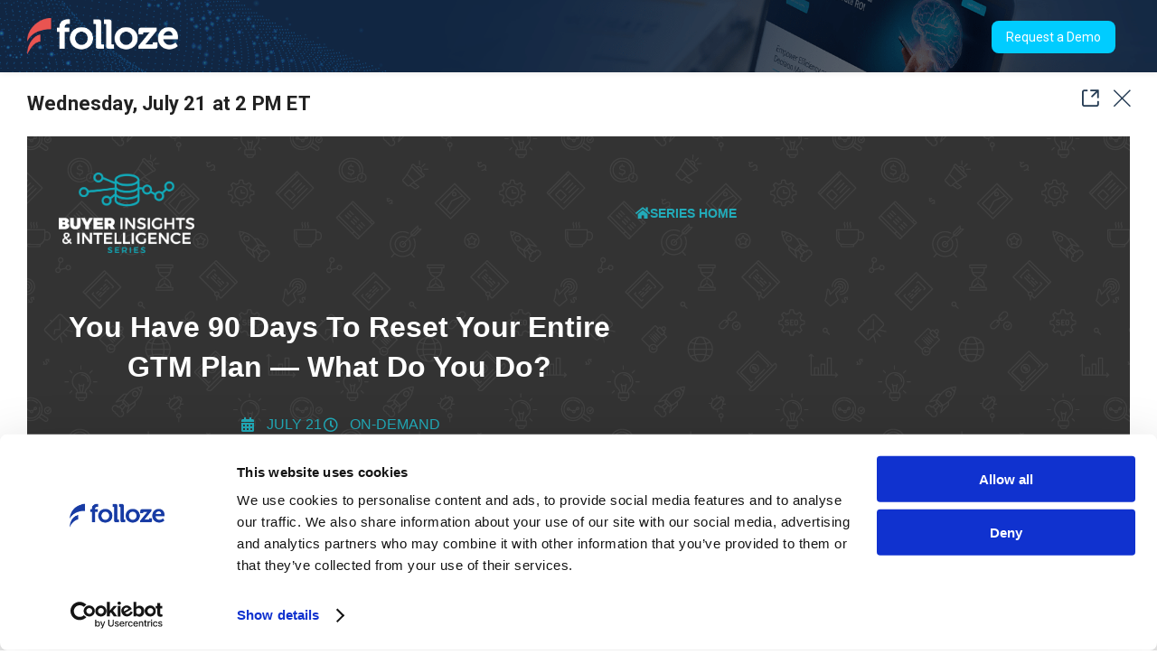

--- FILE ---
content_type: text/html; charset=utf-8
request_url: https://engage.folloze.com/783048/home/wednesday-july-21-at-2-pm-et
body_size: 32210
content:
<!DOCTYPE html>
<html lang="en">

  <head>
    <meta http-equiv="X-UA-Compatible" content="IE=edge">
<meta charset="utf-8">
<meta name="viewport" content="initial-scale=1, width=device-width">

    <meta name="robots" content="noindex, nofollow">

  <link rel="canonical" href="https://engage.folloze.com/783048/home/wednesday-july-21-at-2-pm-et">
  <meta property="og:url" content='https://engage.folloze.com/783048/home/wednesday-july-21-at-2-pm-et' />


<meta name="twitter:card" content="summary"/>
<meta property="og:title" content='Wednesday, July 21 at 2 PM ET'/>
<meta name="twitter:title" content='Wednesday, July 21 at 2 PM ET' />
<meta property="og:description" content='Join Randy Brasche of Folloze and Marlowe Fenne of FireEye for an informative webcast to get practical advice for resetting your entire GTM plan — with data, analytics and insights at its core — for a digital-first marketplace'/>
<meta name="twitter:description" content='Join Randy Brasche of Folloze and Marlowe Fenne of FireEye for an informative webcast to get practical advice for resetting your entire GTM plan — with data, analytics and insights at its core — for a digital-first marketplace' />

<meta property="og:image" content='https://images.folloze.com/image/upload/v1626110850/r4ietss5qecru8ivxxus.png'/>
<meta name="twitter:image" content='https://images.folloze.com/image/upload/v1626110850/r4ietss5qecru8ivxxus.png'/>

  <meta property="og:type" content='website' />

<meta name="Description" content="Join Randy Brasche of Folloze and Marlowe Fenne of FireEye for an informative webcast to get practical advice for resetting your entire GTM plan — with data, analytics and insights at its core — for a digital-first marketplace">
  <title>Wednesday, July 21 at 2 PM ET | Folloze</title>
<link rel="shortcut icon" type="image/x-icon" href="https://images.folloze.com/image/upload/kejnk45laemczrgay6bh.png" />

    <meta name="csrf-param" content="authenticity_token" />
<meta name="csrf-token" content="3CNLg6JpWV6hfZElUCaXRhRn7xnBEDz9qFURnX/y7dyYkx8gz4bYprxVccTheWVJHede9Op5wIZ0oDgUw/zNlw==" />

      <!-- Google Tag Manager -->
<script>(function(w,d,s,l,i){w[l]=w[l]||[];w[l].push({'gtm.start':
new Date().getTime(),event:'gtm.js'});var f=d.getElementsByTagName(s)[0],
j=d.createElement(s),dl=l!='dataLayer'?'&l='+l:'';j.async=true;j.src=
'https://www.googletagmanager.com/gtm.js?id='+i+dl;f.parentNode.insertBefore(j,f);
})(window,document,'script','dataLayer','GTM-MD56ZN');</script>
<!-- End Google Tag Manager -->
      
      
      


    <script type="text/javascript">
  var FollozeState = (function() {
    const setJwtToken = (token) => {
      jwtToken = token
    }
    var jwtToken = "eyJ0eXAiOiJKV1QiLCJhbGciOiJSUzI1NiJ9.eyJsZWFkX2lkIjoxNDk3NjUwODcsImJvYXJkX2lkIjoxMjQwNDd9.[base64]";

    var state = {
      initialState: {"lead":{"id":149765087,"name":"Unknown","email":null,"last_name":null,"company":null,"anon_guest":true,"group_user":false,"account_domain":null,"account_logo":null,"custom_attributes":{"alon":"testinggg","country":null,"utm_term":null,"cta_label":null,"utmmedium":null,"utmsource":null,"shirt size":null,"utm_medium":null,"utm_source":null,"campaign id":null,"utm_content":null,"utm_term__c":null,"utmcampaign":null,"company_name":null,"utm_campaign":null,"utm_medium__c":null,"utm_source__c":null,"utm_content__c":null,"hidden_qp_value":null,"utm_campaign__c":null,"mktocustomertype":null,"sfdc_campaign_id":null,"inquiry_country__c":null,"inquiry_company_name__c":null,"im_conv_date_processing__c":null,"im_conv_page_processing__c":null,"im_conv_type_processing__c":null,"im_utm_term_fc_processing__c":null,"im_utm_term_lc_processing__c":null,"im - utm_term fc - processing":null,"im - utm_term lc - processing":null,"im_utm_medium_fc_processing__c":null,"im_utm_medium_lc_processing__c":null,"im_utm_source_fc_processing__c":null,"im_utm_source_lc_processing__c":null,"im - utm_medium fc - processing":null,"im - utm_medium lc - processing":null,"im - utm_source fc - processing":null,"im - utm_source lc - processing":null,"im_utm_content_fc_processing__c":null,"im_utm_content_lc_processing__c":null,"im - utm_content fc - processing":null,"im - utm_content lc - processing":null,"im_utm_campaign_fc_processing__c":null,"im_utm_campaign_lc_processing__c":null,"im - conversion date - processing":null,"im - conversion page - processing":null,"im - conversion type - processing":null,"im - utm_campaign fc - processing":null,"im - utm_campaign lc - processing":null}},"board":{"id":124047,"slug":"783048","online_items_count":165,"name":"[DO NOT EDIT] Folloze Press Room","seo_title":"News and Resources | B2B Software | ABM Marketing","organization_id":2,"is_ssl":true,"allow_embedding":true,"integrations":{"ga":{"code":"UA-40726478-2","active":true,"is_ga_active":false,"ga_track_code":null},"eloqua":null,"ms_crm":null,"pardot":null,"marketo":{"munchkin":{"code":"749-OMI-034","active":false},"is_enabled":true,"program_name":"[Website] Resource Section","program_identifier_type":"name","activities_reporting_enabled":true},"allow_append_params":null},"privacy":{"element_id":105,"cookie_management":"internal","privacy_warning_check":null,"regulated_countries_only":null},"custom_attributes":{"campaign id":"None","cmapaign id":null,"qualified_enabled":"yes"}},"campaign":{"id":105195,"board_id":124047,"header":{"cta":{"form":null,"show":true,"text":"Request a Demo","type":"new_tab","metadata":{"url":"https://www.folloze.com/demo-request-lp/","form_id":null},"transparent":false,"form_template":null,"privacy_message":null,"privacy_message_id":"0"},"logo":{"url":"https://images.folloze.com/image/upload/yqrvnnbmxd6pqhjurj8g.png","link":"http://www.folloze.com/","show":true,"image":{"id":1928660,"fit":"contain","url":"https://images.folloze.com/image/upload/v1616196139/nx6jjhczeqhgmn6hpubm.png","tint":"none","alt_text":null,"is_loading":false,"source_type":2,"transformation":{},"displayable_section":"logo"},"image_id":1928660,"with_padding":true},"show":true,"social":{"email":null,"twitter":false,"facebook":false,"linkedin":false},"tagline":{"text":null},"background":{"show":false},"secondary_logo":{"image":{"id":1928661,"fit":"cover","url":null,"alt_text":null,"transformation":{},"displayable_section":"logo"},"image_id":1928661},"show_contributors":true},"promotion":{"show":true,"items":{"0":{"cta":{"form":null,"show":false,"text":null,"type":"new_tab","metadata":{"url":null,"form_id":null},"transparent":false,"form_template":null,"privacy_message":null,"privacy_message_id":"0"},"key":"0","show":false,"title":{"sub":"","main":"Sign-up once to unlock the Folloze resource center with unlimited access to webcasts, eBooks, best practices, industry research, and news.","title":"Sign-up once to unlock the Folloze resource center with unlimited access to webcasts, eBooks, best practices, industry research, and news.","subtitle":""},"columns":{"show":false,"items":{"0":{"key":"0","url":null,"icon":"c-graph","text":null,"title":null},"1":{"key":"1","url":null,"icon":"c-trophy","text":null,"title":null},"2":{"key":"2","url":null,"icon":"c-call","text":null,"title":null}},"show_icons":true,"show_carousel":false,"columns_in_row":3},"position":{"label":"Below banner slot 1","value":32768,"location":"below_banner"}}}},"created_at":"2021-10-01T17:43:36.707Z","updated_at":"2026-01-02T03:34:02.014Z","general":{"save":{},"favicon":{"url":"https://images.folloze.com/image/upload/kejnk45laemczrgay6bh.png","show":true},"board_id":116089,"password":{"show":false,"text":null},"greetings":{"show":false,"text":"I’ve put together a number of resources I think you will find interesting. I look forward to hearing back! Thanks","show_title":false},"theme_color":"#00ccff","campaign_type":0,"image_bank_config":{"icons":"organization","logos":"organization","images":"organization","videos":"folloze","avatars":"organization","banners":"organization","thumbnails":"folloze","mobile_banners":"folloze"}},"banner":{"cta":{"form":null,"show":false,"text":null,"type":"new_tab","metadata":{"url":null,"form_id":null},"transparent":false,"form_template":null,"privacy_message":null,"privacy_message_id":"0"},"form":{"form":null,"type":"form","metadata":{"form_id":null},"privacy_message":null},"show":true,"header":{"text":"News and Resources | B2B Software | ABM Marketing"},"height":"medium","subtitle":{"text":"Learn more about Folloze and our account based marketing software. We empower frontline marketing teams to meet their B2B sales goals."},"background":{"url":"https://images.folloze.com/image/upload/heroimage02_dr1wdi.jpg","tint":"dark_low","image":{"id":1928658,"fit":"cover","url":"https://images.folloze.com/image/upload/v1616195880/gytyvzuxp9eua4i8mqhl.png","tint":"none","alt_text":null,"is_loading":false,"source_type":2,"transformation":{},"displayable_section":"banner"},"image_id":1928658,"compass_position":"g_center"},"text_color":"light","text_alignment":"left","mobile_background":{"url":null,"show":true,"tint":"none","image":{"id":1928659,"fit":"cover","url":"https://images.folloze.com/image/upload/v1616196076/tjbvpmweeykrjh1g7mdk.png","tint":"none","alt_text":null,"is_loading":false,"source_type":2,"transformation":{},"displayable_section":"banner"},"image_id":1928659,"position":{"x":"center","y":"center"}}},"items":{"show":true,"title":{},"gating":{"form":{"fields":{"name":{"type":"text","label":"Name","order":1,"state":"required","placeholder":"First Name"},"note":{"type":"long_text","label":"Message","order":6,"state":"invisible","placeholder":"Type your message here..."},"email":{"type":"email","label":"Email","order":2,"state":"required","placeholder":"your@email.here"},"phone":{"type":"tel","label":"Phone","order":5,"state":"invisible","placeholder":"Phone Number"},"company":{"type":"text","label":"Company","order":4,"state":"required","placeholder":"Company"},"headline":{"type":"text","label":"Title","order":3,"state":"required","placeholder":"Title"}},"auto_fill":"true","form_name":"Access All Content","form_type":1,"form_title":"Get Immediate Access to all Content","is_template":false,"submit_label":"","privacy_message":null,"success_message":"Thank you. You can now access all content from the Folloze News and Resources section."},"show":true,"metadata":{"form_id":59689},"is_mandatory":true,"form_template":null,"privacy_message":{"message":{"html":"\u003cp\u003eBy filling out this form, you are agreeing to our\u0026nbsp;\u003ca href=\"https://www.folloze.com/privacy\" rel=\"noopener noreferrer\" target=\"_blank\"\u003ePrivacy Policy\u003c/a\u003e.\u003c/p\u003e"},"text_area":null,"is_standard":true,"checkbox_area":{"label":"","threshold":2,"checkboxes":[{"name":"form_privacy_checkbox_1","label":"I agree to the terms","is_required":true}]}},"privacy_message_id":1137},"show_likes":false,"show_views":false,"leading_item":{"show":false,"image":{"id":1701622,"fit":"contain","url":"https://images.folloze.com/image/upload/v1617853953/elbafto7qfzaubeaynqh.jpg","transformation":{}},"title":"Folloze and 6sense Announce Technology Partnership  to Power Digitally Rich B2B Buyer Journeys"},"category_theme":"tab","show_item_type":true,"show_search_box":true,"show_item_description":true},"footer":{"id":192,"logo":{"url":"https://images.folloze.com/image/upload/v1752090968/mh494dueqydeglfy5k32.svg","show":true,"image":{"id":1248793,"fit":null,"url":"//res.cloudinary.com/folloze/image/upload/htkz47022zdbhdwxvuvs.png","alt_text":null,"transformation":{},"displayable_section":null},"image_id":1248793},"name":"Folloze standard footer-2026","show":true,"text":"©2026 Folloze","state":1,"labels":[{"url":"https://www.folloze.com/terms","text":"Terms"},{"url":"https://www.folloze.com/privacy","text":"Privacy"}],"custom_id":192,"element_id":192,"text_color":{"type":1,"color":"#FFFFFF"},"description":"","is_standard":null,"background_color":"#1d293f","tracking_consent":null,"show_in_item_view":true},"contact_card":{"card":{"cta":{"form":null,"show":true,"text":"Have a Question?","type":"message","metadata":{"url":null,"form_id":null},"transparent":false,"form_template":null,"privacy_message":null,"privacy_message_id":716},"show":false}},"organization_id":2,"live_event":{},"side_by_side":{"show":false,"areas":{}},"campaign_type":0,"pending_personalization":true},"organization_settings":{"privacy":{"restrict_export_data":false,"privacy_warning_provider":"app","emails_privacy_disclaimer":{"html":"\u003cp\u003e\u003cspan style=\"font-size: 10px;\"\u003ePrivacy disclaimer\u003c/span\u003e\u003c/p\u003e","is_enabled":false},"mail_blast_privacy_message":{"html":"\u003cp\u003ePlease add contacts that you have previous business relationship with\u003c/p\u003e","is_enabled":true},"disable_share_button_on_board":true,"block_mail_blast_auto_approval":false,"verification_email_sender_name":"access","block_mail_blast_quick_approval":true,"verification_email_display_name":"Folloze Team"}},"token":"9000dafbdd","locale":"en-US","has_items_to_display":true,"session":{"guid":"975992aa-3135-4583-882e-6839c2c10ebb"},"data_service_configuration":{"type":"six_sense","api_key":"c400e608af9c89d2c8bb0fc2b9a6ec05c43f9548"},"cookie_matching":{"type":"default","run_cookie_matching":null,"load_local_script":null,"api_key":null},"journey":{"items":{"0":{"journey_index":0,"category_id":null,"category_slug":null,"category_name":null,"slug":"wednesday-july-21-at-2-pm-et","liked_by_user":false,"is_gated":null,"content_item_id":410656,"download_uid":"2d277ff7-e605-4971-b0f4-302de57500f1","description":"Join Randy Brasche of Folloze and Marlowe Fenne of FireEye for an informative webcast to get practical advice for resetting your entire GTM plan — with data, analytics and insights at its core — for a digital-first marketplace","id":721627,"name":"Wednesday, July 21 at 2 PM ET","seo_title":"Wednesday, July 21 at 2 PM ET","image":{"url":"https://images.folloze.com/image/upload/v1626110850/r4ietss5qecru8ivxxus.png","fit":"cover","transformation":{},"optimized_url":null},"item_type":"link","item_source":1,"route":"/home/wednesday-july-21-at-2-pm-et","is_content_item":false,"link_url":"https://webinars.demandgenreport.com/buyer-insights-and-intelligence-series/2021/you-have-90-days-to-reset-your-entire-gtm-plan-what-do-you-do/?partnerref=Bii21-Sponsor-Folloze\u0026utm_campaign=Bii21-Sponsor-Promo\u0026utm_medium=email\u0026utm_source=Bii21-Sponsor-Folloze","snapshot_url":null,"secured":true,"presented_item_type":"link","snapshot_disabled":null,"open_in_new_tab":null}},"items_count":1,"journey_index":0,"next_item_index":null,"prev_item_index":null}},
      trackingConfig: {"platforms":{"app":{"id":1,"name":"App"},"campaign":{"id":2,"name":"Campaign"},"plugin":{"id":3,"name":"Plugin"},"outlook":{"id":4,"name":"Outlook"}},"events":{"lead":{"viewed_board":1,"viewed_item":2,"clicked_on_next_item":3,"clicked_on_previous_item":4,"confirmed_cookie_usage":5,"clicked_on_share_button":6,"shared_a_campaign":7,"liked_an_item":8,"clicked_on_cta":9,"downloaded_an_item":10,"changed_category":11,"searched_items":12},"user":{"clicked_on_create_board":1,"created_a_board":2,"opened_user_menu":3,"clicked_on_user_settings":4,"clicked_on_install_plugin":5,"clicked_on_about":6,"signed_out":7,"opened_notifications":8,"searched_boards":9,"searched_items":10,"sorted_results":11,"clicked_on_board":12,"opened_board_details_menu":13,"closed_board_details_menu":14,"clicked_on_follow_a_board":15,"clicked_on_unfollow_a_board":16,"clicked_on_logo":17,"clicked_on_campaign_preview":18,"viewed_design_tab":19,"viewed_content_tab":20,"viewed_pulse_tab":21,"viewed_automation_tab":22,"clicked_on_get_board_link":23,"clicked_on_invite_to_board":24,"clicked_on_board_settings":25,"clicked_back":26,"copied_a_board_campaign_link":27,"copied_a_board_public_link":28,"clicked_on_create_board_individual_trackable_link":29,"copied_a_board_individual_trackable_link":30,"clicked_on_create_board_group_trackable_link":31,"copied_a_board_group_trackable_link":32,"opened_subdomain_settings":33,"saved_subdomain_settings":34,"sent_an_invitation":35,"edited_a_contributor":36,"removed_a_contributor":37,"re_invited_a_contributor":38,"opened_invitation_preview":39,"edited_invitation_email":40,"clicked_on_copy_board":41,"copied_board":42,"clicked_on_edit_board":43,"edited_a_board":44,"clicked_on_delete_board":45,"deleted_a_board":46,"changed_board_privacy_settings":47,"previewed_an_item":48,"clicked_on_edit_item":49,"edited_an_item":50,"clicked_on_find_more_images":51,"clicked_on_search_image":52,"clicked_on_upload_an_image":53,"uploaded_an_image":54,"clicked_on_add_content":55,"created_an_item":56,"clicked_on_delete_item":57,"deleted_an_item":58,"clicked_on_copy_item":59,"copied_an_item":60,"clicked_on_share_item":61,"copied_an_item_campaign_link":62,"copied_an_item_public_link":63,"clicked_on_create_item_individual_trackable_link":64,"copied_an_item_individual_trackable_link":65,"clicked_on_create_item_group_trackable_link":66,"copied_an_item_group_trackable_link":67,"created_a_category":69,"edited_a_category":71,"deleted_a_category":73,"changed_item_position":74,"changed_category_position":75,"saved_campaign_design":76,"discarded_campaign_design_changes":77,"added_a_step_to_content_play":78,"removed_a_step_from_content_play":79,"replaced_content_play_step_content":80,"viewed_content_play_step_email":81,"edited_content_play_step_email":82,"changed_content_play_step_position":83,"clicked_on_content_play_activation":84,"changed_content_play_email_frequency":85,"changed_content_play_email_send_time":86,"changed_content_play_exit_criteria":87,"changed_content_play_name":88,"clicked_on_invite_to_content_play":89,"invited_people_to_a_content_play":90,"viewed_person_activity":91,"changed_pulse_table_tab":92,"changed_pulse_table_filter":93,"exported_pulse_data":94,"searched_pulse_table":95,"changed_pulse_table_sort":96,"changed_profile_info":97,"changed_user_email_notifications_settings":98,"changed_password":99,"failed_to_change_password":100,"clicked_on_user_image_upload":101,"uploaded_a_user_image":102,"uploaded_a_user_image_from_linkedin":103,"saved_integration_settings":104,"changed_email_provider":314,"changed_email_signature":315,"clicked_on_reset_password":107,"clicked_on_sign_up_with_linkedin":108,"clicked_on_registration":109,"paired_email_with_linkedin":110,"login":111,"opened_activity_sidebar":112,"opened_notifications_sidebar":113,"clicked_on_notifications_sidebar_logo":114,"clicked_on_template":115,"started_add_content_wizard":116,"clicked_on_invite_to_board_from_activity_sidebar":117,"clicked_on_open_board_from_activity_sidebar":118,"clicked_on_re_invite_a_lead":119,"opened_content_play_editor":120,"opened_send_content_play_wizard":121,"selected_cadence":122,"re_invited_a_user":123,"installed_outlook_web_addin":124,"saved_organization_settings":125,"dismissed_organization_settings_changes":126,"saved_organization_campaign":127,"dismissed_organization_campaign_changes":128,"changed_organization_integration_settings":129,"invited_a_user_to_a_team":130,"moved_users_to_a_team":131,"re_invited_a_user_to_a_team":132,"removed_a_user_from_a_team":133,"changed_team_user_state":134,"exported_organization_users_data":135,"saved_organization_content_mapping":136,"dismissed_organization_content_mapping_changes":137,"login_error":138,"register_error":139,"clicked_on_request_account":140,"user_activation":141,"sent_a_content_play_step":142,"test_cadence_emails":143,"created_a_channel":144,"added_board_to_favorites":145,"removed_board_from_favorites":146,"filtered_results":147,"added_board_to_channel":148,"removed_board_from_channel":149,"clicked_on_add_board_to_new_channel":150,"subscribed_to_board":151,"unsubscribed_from_board":152,"viewed_board_info":153,"viewed_channel_info":154,"subscribed_to_channel":155,"unsubscribed_from_channel":156,"clicked_on_get_channel_link":157,"opened_channel_invitation_modal":158,"clicked_on_delete_channel":159,"clicked_on_edit_channel":160,"changed_active_view":161,"invited_people_to_a_channel":162,"clicked_on_create_channel":163,"remove_subscriber_from_channel":164,"viewed_campaign":165,"clicked_on_send_board":166,"added_contact_to_recipients_list_mail_blast":167,"added_contact_list_to_recipients_list_mail_blast":168,"added_contact_file_to_recipients_list_mail_blast":169,"sent_test_email_mail_blast":170,"changed_send_email_format_mail_blast":171,"selected_recent_message_mail_blast":172,"clicked_email_settings_mail_blast":173,"clicked_preview_mail_blast":174,"closed_wizard_mail_blast":175,"submitted_mail_blast":176,"edited_recipient_mail_blast":177,"searched_recipients_table_mail_blast":178,"sorted_recipients_table_mail_blast":179,"removed_recipient_mail_blast":180,"cleared_all_recipients_mail_blast":181,"cleared_pulse_table_filters":182,"checked_lead_pulse_table":183,"checked_all_leads_pulse_table":184,"unchecked_all_leads_pulse_table":185,"closed_activity_sidebar":186,"clicked_on_link_in_activity_sidebar":187,"clicked_on_view_content_play_in_activity_sidebar":188,"clicked_on_stop_content_play_in_activity_sidebar":189,"stopped_content_play_in_activity_sidebar":190,"selected_mail_blast_type":191,"selected_sender_for_mail_blast":192,"removed_sender_from_mail_blast":193,"saved_mail_blast":194,"approved_mail_blast":195,"declined_mail_blast":196,"discarded_mail_blast_changes":197,"viewed_campaigns_tab":198,"clicked_on_edit_in_campaigns_table":199,"clicked_on_view_in_campaigns_table":200,"clicked_on_stop_in_campaigns_table":201,"clicked_on_delete_in_campaigns_table":202,"clicked_on_approve_in_campaigns_table":203,"clicked_on_review_in_campaigns_table":204,"clicked_on_decline_in_campaigns_table":205,"clicked_on_rename_in_campaigns_table":206,"clicked_on_remind_approver_in_campaigns_table":207,"clicked_on_mail_blast_row_in_campaigns_table":208,"renamed_mail_blast_in_campaigns_table":209,"deleted_mail_blast_from_campaigns_table":210,"changed_campaigns_table_filter":211,"searched_campaigns_table":212,"changed_campaigns_table_date_range":213,"changed_campaigns_table_sort":214,"cleared_campaigns_table_filters":215,"was_assigned_as_sender_for_mail_blast":216,"added_approved_sender":217,"deleted_approved_sender":218,"changed_sort_in_campaigns_settings":219,"search_in_campaigns_settings":220,"failed_to_add_approved_sender":221,"changed_organization_privacy_settings":222,"changed_organization_eloqua_settings":223,"connected_organization_to_eloqua":224,"disconnected_organization_from_eloqua":225,"changed_content_play_instance_exit_criteria":226,"changed_content_play_instance_email_send_time":227,"changed_content_play_instance_email_frequency":228,"changed_content_play_send_timezone":229,"changed_content_play_instance_send_timezone":230,"created_new_content_play":231,"changed_campaign_type_mail_blast":232,"changed_schedule_type_mail_blast":233,"changed_schedule_date_mail_blast":234,"changed_schedule_time_mail_blast":235,"changed_schedule_timezone_mail_blast":236,"changed_item_gating_config":237,"changed_item_open_in_new_tab_config":238,"changed_item_allow_copy_config":239,"changed_channel_subscriber_role":240,"cleared_selected_recipients":241,"fetched_recipients_table_mail_blast":242,"copied_a_category_public_link":243,"copied_a_category_campaign_link":244,"clicked_on_create_category_individual_trackable_link":245,"copied_a_category_individual_trackable_link":246,"clicked_on_create_category_group_trackable_link":247,"copied_a_category_group_trackable_link":248,"changed_selected_category":249,"changed_content_tab_filter":250,"cleared_content_tab_filters":251,"viewed_email_templates_tab":252,"clicked_create_email_template":253,"created_email_template":254,"clicked_delete_email_template":255,"deleted_email_template":256,"clicked_edit_email_template":257,"edited_email_template":258,"viewed_system_template":259,"update_item_status":260,"configured_personalization":261,"deleted_personalization":262,"clicked_on_analytics":263,"changed_analytics_dashboard":264,"changed_analytics_dashboard_filter":265,"changed_analytics_widget_tab":266,"change_user_system_role":267,"review_board_action":268,"cleared_analytics_dashboard_filters":269,"created_content_item":270,"created_file_content_item":271,"updated_content_item":272,"archive_content_item":273,"unarchive_content_item":274,"import_content_item":275,"add_content_item_to_board":276,"filter_content_center":277,"sort_content_center":278,"detach_item":279,"viewed_personalization_tab":280,"activated_personalization_from_personalization_tab":281,"created_new_block":282,"added_rule":283,"added_items_to_visible_to_everyone":284,"changed_rule":285,"changed_block_title":286,"deleted_item_from_visible_to_everyone":287,"deleted_all_items_from_visible_to_everyone":288,"deleted_rules_collection":289,"saved_personalization_changes":290,"discarded_personalization_changes":291,"change_rule_set_priority":292,"viewed_settings_tab":293,"clicked_on_accounts":294,"changed_accounts_filter":295,"changed_accounts_sorting":296,"changed_accounts_time_interval":297,"created_account_bookmark":298,"deleted_account_bookmark":299,"viewed_account_engagement_bubble":300,"viewed_account_details":301,"clicked_on_account_leads":302,"changed_account_leads_filter":303,"changed_account_leads_sorting":304,"changed_account_leads_time_interval":305,"viewed_account_lead_engagement_bubble":306,"created_campaign_from_accounts_engagement":307,"viewed_account_lead_activity_stream":308,"publish_article":309,"revert_changes_article":310,"switched_org_library_toggle":311,"uploaded_org_library_image":312,"removed_org_library_image":313,"clicked_on_content_center":316,"clicked_on_boards":317,"viewed_gating_design_tab":318,"download_report":319,"opened_designer":320,"click_on_archive_board":321,"archived_a_board":322,"click_on_unarchive_board":323,"unarchived_a_board":324,"add_section":325,"add_floating_section":326,"delete_section":327,"delete_floating_section":328,"edit_section":329,"publish_board":330,"preview_board":331,"edit_editable_component":332,"add_personalization_rule_from_designer":333,"landed_on_app":334,"viewed_board_level_impact_dashboard":335,"clicked_on_get_category_link":336,"viewed_org_level_impact_dahboard":337,"changed_board_level_impact_dashboard_filters":338,"changed_org_level_impact_dashboard_filters":339,"changed_board_level_impact_dashboard_date_range":340,"changed_org_level_impact_dashboard_date_range":341,"opened_board_level_impact_dashboard_general_accounts_drill_down":342,"opened_org_level_impact_dashboard_general_accounts_drill_down":343,"opened_board_level_impact_dashboard_utm_drill_down":344,"opened_org_level_impact_dashboard_utm_drill_down":345,"opened_board_level_impact_dashboard_content_drill_down":346,"opened_org_level_impact_dashboard_content_drill_down":347,"navigated_from_board_level_impact_dashboard_to_accounts_dashboard":348,"navigated_from_org_level_impact_dashboard_to_accounts_dashboard":349,"gen_ai_brand_voice":350,"gen_ai_personalize_existing_target_audience":351,"gen_ai_personalize_new_target_audience":352,"gen_ai_generate_by_goal":353,"gen_ai_generate_by_free_prompt":354,"gen_ai_translate":355,"gen_ai_generate_text_from_input":356}}},
      platform: "desktop",
      getJwtToken: () => { return jwtToken; },
      setJwtToken: setJwtToken
    };


      state["envConfig"] = {"PINGY_URI":"https://pingy.folloze.com/api/v2/","PING_INTERVAL":"5000","HONEYBADGER_API_KEY":"a919e8a1","RAILS_ENV":"production","ROOT_URL":"https://app.folloze.com","ANALYTICS_SERVICE_ADDRESS":"https://analytics.folloze.com","FOLLOZE_CLIENT_PATH":"https://cdn.folloze.com/flz/folloze-client/0.0.291"};


    return state;
  })()
</script>

    <!-- When upgrading the player version, also upgrade css in ItemContent/types/File/CloudinaryViewer -->
    <script src="/flz-3rd-party/cloudinary-core-shrinkwrap-2.13.0.min.js" type="text/javascript"></script>
      <script src="//app-sj25.marketo.com/js/forms2/js/forms2.min.js"></script>
    <link href="https://cdn.folloze.com/flz/folloze-client/0.0.291/liveBoard.css" rel="stylesheet" crossorigin="anonymous">
  </head>
  <body>
    
    <!-- Google Tag Manager (noscript) -->
<noscript><iframe src="https://www.googletagmanager.com/ns.html?id=GTM-MD56ZN"
height="0" width="0" style="display:none;visibility:hidden"></iframe></noscript>
<!-- End Google Tag Manager (noscript) -->
    <script>
var invalidPersonalDomains = [
  "@1033edge.com",
  "@11mail.com",
  "@123.com",
  "@123box.net",
  "@123india.com",
  "@123mail.cl",
  "@123mail.org",
  "@123qwe.co.uk",
  "@126.com",
  "@126.net",
  "@139.com",
  "@150mail.com",
  "@150ml.com",
  "@15meg4free.com",
  "@163.com",
  "@16mail.com",
  "@188.com",
  "@189.cn",
  "@1coolplace.com",
  "@1freeemail.com",
  "@1funplace.com",
  "@1internetdrive.com",
  "@1mail.net",
  "@1me.net",
  "@1mum.com",
  "@1musicrow.com",
  "@1netdrive.com",
  "@1nsyncfan.com",
  "@1under.com",
  "@1webave.com",
  "@1webhighway.com",
  "@2-mail.com",
  "@212.com",
  "@24horas.com",
  "@2911.net",
  "@2980.com",
  "@2bmail.co.uk",
  "@2d2i.com",
  "@2die4.com",
  "@2trom.com",
  "@3000.it",
  "@30minutesmail.com",
  "@3126.com",
  "@321media.com",
  "@3675.mooo.com",
  "@37.com",
  "@3ammagazine.com",
  "@3dmail.com",
  "@3email.com",
  "@3g.ua",
  "@3xl.net",
  "@404: not found",
  "@444.net",
  "@4email.com",
  "@4email.net",
  "@4mg.com",
  "@4newyork.com",
  "@4x4man.com",
  "@50mail.com",
  "@5iron.com",
  "@5star.com",
  "@74.ru",
  "@88.am",
  "@8848.net",
  "@888.luk2.com",
  "@888.nu",
  "@97rock.com",
  "@99.com",
  "@a1.net",
  "@aa.da.mail-temp.com",
  "@aaamail.zzn.com",
  "@aamail.net",
  "@aapt.net.au",
  "@aaronkwok.net",
  "@abbeyroadlondon.co.uk",
  "@abcdefghijklmnopqrstuvwxyzabcdefghijklmnopqrstuvwxyzabcdefghijk.com",
  "@abcflash.net",
  "@abdulnour.com",
  "@aberystwyth.com",
  "@abolition-now.com",
  "@about.com",
  "@abv.bg",
  "@abwesend.de",
  "@academycougars.com",
  "@acceso.or.cr",
  "@access4less.net",
  "@accessgcc.com",
  "@accountant.com",
  "@acdcfan.com",
  "@ace-of-base.com",
  "@acmecity.com",
  "@acmemail.net",
  "@acninc.net",
  "@activatormail.com",
  "@activist.com",
  "@adam.com.au",
  "@addcom.de",
  "@address.com",
  "@adelphia.net",
  "@adexec.com",
  "@adfarrow.com",
  "@adios.net",
  "@adoption.com",
  "@ados.fr",
  "@adrenalinefreak.com",
  "@advalvas.be",
  "@aeiou.pt",
  "@aemail4u.com",
  "@aeneasmail.com",
  "@afreeinternet.com",
  "@africamail.com",
  "@africamel.net",
  "@ag.us.to",
  "@agoodmail.com",
  "@ahaa.dk",
  "@ahgae-crews.us.to",
  "@ai.aax.cloudns.asia",
  "@aichi.com",
  "@aim.com",
  "@aircraftmail.com",
  "@airforce.net",
  "@airforceemail.com",
  "@airmail.cc",
  "@airpost.net",
  "@ajacied.com",
  "@ak47.hu",
  "@aknet.kg",
  "@albawaba.com",
  "@alecsmail.com",
  "@alex4all.com",
  "@alexandria.cc",
  "@algeria.com",
  "@alhilal.net",
  "@alibaba.com",
  "@alice.it",
  "@alicedsl.de",
  "@alive.cz",
  "@aliyun.com",
  "@allergist.com",
  "@allmail.net",
  "@alloymail.com",
  "@allracing.com",
  "@allsaintsfan.com",
  "@alltel.net",
  "@alpenjodel.de",
  "@alphafrau.de",
  "@alskens.dk",
  "@altavista.com",
  "@altavista.net",
  "@altavista.se",
  "@alternativagratis.com",
  "@alumni.com",
  "@alumnidirector.com",
  "@alvilag.hu",
  "@amele.com",
  "@america.hm",
  "@ameritech.net",
  "@amnetsal.com",
  "@amorki.pl",
  "@amrer.net",
  "@amuro.net",
  "@amuromail.com",
  "@ananzi.co.za",
  "@ancestry.com",
  "@andylau.net",
  "@anfmail.com",
  "@angelfan.com",
  "@angelfire.com",
  "@angelic.com",
  "@animail.net",
  "@animal.net",
  "@animalhouse.com",
  "@animalwoman.net",
  "@anjungcafe.com",
  "@annsmail.com",
  "@anonymous.to",
  "@anote.com",
  "@another.com",
  "@anotherwin95.com",
  "@anti-social.com",
  "@antisocial.com",
  "@antongijsen.com",
  "@antwerpen.com",
  "@anymoment.com",
  "@anytimenow.com",
  "@aol.co.uk",
  "@aol.com",
  "@aol.fr",
  "@aon.at",
  "@apagitu.chickenkiller.com",
  "@apexmail.com",
  "@apmail.com",
  "@apollo.lv",
  "@aport.ru",
  "@aport2000.ru",
  "@apple.dnsabr.com",
  "@appraiser.net",
  "@approvers.net",
  "@arabia.com",
  "@arabtop.net",
  "@arcademaster.com",
  "@archaeologist.com",
  "@arcor.de",
  "@arcotronics.bg",
  "@arcticmail.com",
  "@argentina.com",
  "@aristotle.org",
  "@army.net",
  "@arnet.com.ar",
  "@artlover.com",
  "@artlover.com.au",
  "@as-if.com",
  "@asean-mail",
  "@asean-mail.com",
  "@asheville.com",
  "@asia-links.com",
  "@asia-mail.com",
  "@asia.com",
  "@asiafind.com",
  "@asianavenue.com",
  "@asiancityweb.com",
  "@asiansonly.net",
  "@asianwired.net",
  "@asiapoint.net",
  "@assala.com",
  "@assamesemail.com",
  "@astroboymail.com",
  "@astrolover.com",
  "@astrosfan.com",
  "@astrosfan.net",
  "@asurfer.com",
  "@atheist.com",
  "@athenachu.net",
  "@atina.cl",
  "@atl.lv",
  "@atlaswebmail.com",
  "@atlink.com",
  "@ato.check.com",
  "@atozasia.com",
  "@atrus.ru",
  "@att.net",
  "@attglobal.net",
  "@attymail.com",
  "@au.ru",
  "@auctioneer.net",
  "@ausi.com",
  "@aussiemail.com.au",
  "@austin.rr.com",
  "@australia.edu",
  "@australiamail.com",
  "@austrosearch.net",
  "@autoescuelanerja.com",
  "@autograf.pl",
  "@automotiveauthority.com",
  "@autorambler.ru",
  "@aver.com",
  "@avh.hu",
  "@awsom.net",
  "@axoskate.com",
  "@ayna.com",
  "@azimiweb.com",
  "@azure.cloudns.asia",
  "@bacapedia.web.id",
  "@bachelorboy.com",
  "@bachelorgal.com",
  "@backpackers.com",
  "@backstreet-boys.com",
  "@backstreetboysclub.com",
  "@backwards.com",
  "@bagherpour.com",
  "@bahrainmail.com",
  "@baldmama.de",
  "@baldpapa.de",
  "@ballyfinance.com",
  "@bangkok.com",
  "@bangkok2000.com",
  "@bannertown.net",
  "@baptistmail.com",
  "@baptized.com",
  "@barcelona.com",
  "@bartender.net",
  "@baseballmail.com",
  "@basketballmail.com",
  "@batuta.net",
  "@baudoinconsulting.com",
  "@bboy.zzn.com",
  "@bcvibes.com",
  "@beeebank.com",
  "@beenhad.com",
  "@beep.ru",
  "@beer.com",
  "@beethoven.com",
  "@belanjaonlineku.web.id",
  "@belice.com",
  "@belizehome.com",
  "@bell.net",
  "@bellair.net",
  "@bellsouth.net",
  "@berkscounty.com",
  "@berlin.com",
  "@berlin.de",
  "@berlinexpo.de",
  "@bestmail.us",
  "@betriebsdirektor.de",
  "@bettergolf.net",
  "@bharatmail.com",
  "@bigassweb.com",
  "@bigblue.net.au",
  "@bigboab.com",
  "@bigfoot.com",
  "@bigfoot.de",
  "@bigger.com",
  "@biggerbadder.com",
  "@bigmailbox.com",
  "@bigmir.net",
  "@bigpond.com",
  "@bigpond.com.au",
  "@bigpond.net.au",
  "@bigramp.com",
  "@bigtokenican2.hmail.us",
  "@bigtokenican3.hmail.us",
  "@bikemechanics.com",
  "@bikeracer.com",
  "@bikeracers.net",
  "@bikerider.com",
  "@billsfan.com",
  "@billsfan.net",
  "@bimamail.com",
  "@bimla.net",
  "@bin-wieder-da.de",
  "@bio-muesli.info",
  "@birdlover.com",
  "@birdowner.net",
  "@bisons.com",
  "@bitmail.com",
  "@bitpage.net",
  "@bizhosting.com",
  "@bk.ru",
  "@bla-bla.com",
  "@blackburnmail.com",
  "@blackplanet.com",
  "@blader.com",
  "@blazemail.com",
  "@bleib-bei-mir.de",
  "@blockfilter.com",
  "@bluebottle.com",
  "@bluehyppo.com",
  "@bluemail.ch",
  "@bluemail.dk",
  "@bluesfan.com",
  "@blushmail.com",
  "@bmlsports.net",
  "@boardermail.com",
  "@boatracers.com",
  "@bol.com.br",
  "@bolando.com",
  "@bollywoodz.com",
  "@bolt.com",
  "@boltonfans.com",
  "@bombdiggity.com",
  "@bonbon.net",
  "@boom.com",
  "@bootmail.com",
  "@bornnaked.com",
  "@bossofthemoss.com",
  "@bostonoffice.com",
  "@bounce.net",
  "@box.az",
  "@box.ua",
  "@boxbg.com",
  "@boxemail.com",
  "@boxfrog.com",
  "@boyzoneclub.com",
  "@bradfordfans.com",
  "@brasilia.net",
  "@bratwurst.dnsabr.com",
  "@brazilmail.com",
  "@brazilmail.com.br",
  "@breathe.com",
  "@bresnan.net",
  "@brew-master.com",
  "@brew-meister.com",
  "@brfree.com.br",
  "@briefemail.com",
  "@bright.net",
  "@britneyclub.com",
  "@brittonsign.com",
  "@broadcast.net",
  "@brokenvalve.com",
  "@brusseler.com",
  "@bsdmail.com",
  "@btopenworld.co.uk",
  "@buerotiger.de",
  "@buffymail.com",
  "@buford.us.to",
  "@bullsfan.com",
  "@bullsgame.com",
  "@bumerang.ro",
  "@bumrap.com",
  "@bunko.com",
  "@buryfans.com",
  "@business-man.com",
  "@businessman.net",
  "@businessweekmail.com",
  "@busta-rhymes.com",
  "@busymail.com",
  "@busymail.comhomeart.com",
  "@buyersusa.com",
  "@bvimailbox.com",
  "@byteme.com",
  "@c.nut.emailfake.nut.cc",
  "@c2.hu",
  "@c2i.net",
  "@c3.hu",
  "@c4.com",
  "@cabacabana.com",
  "@cableone.net",
  "@cad.edu.gr",
  "@caere.it",
  "@cairomail.com",
  "@calidifontain.be",
  "@californiamail.com",
  "@callnetuk.com",
  "@callsign.net",
  "@caltanet.it",
  "@camidge.com",
  "@canada-11.com",
  "@canada.com",
  "@canadianmail.com",
  "@canoemail.com",
  "@canwetalk.com",
  "@caramail.com",
  "@care2.com",
  "@careerbuildermail.com",
  "@carioca.net",
  "@cartestraina.ro",
  "@casablancaresort.com",
  "@casema.nl",
  "@cash4u.com",
  "@cashette.com",
  "@casino.com",
  "@catcha.com",
  "@catchamail.com",
  "@catholic.org",
  "@catlover.com",
  "@catsrule.garfield.com",
  "@ccnmail.com",
  "@cd2.com",
  "@celineclub.com",
  "@celtic.com",
  "@center-mail.de",
  "@centermail.at",
  "@centermail.de",
  "@centermail.info",
  "@centoper.it",
  "@centralpets.com",
  "@centrum.cz",
  "@centrum.sk",
  "@centurytel.net",
  "@certifiedmail.com",
  "@cfl.rr.com",
  "@cgac.es",
  "@cghost.s-a-d.de",
  "@chaiyomail.com",
  "@chance2mail.com",
  "@chandrasekar.net",
  "@charmedmail.com",
  "@charter.com",
  "@charter.net",
  "@chat.ru",
  "@chattown.com",
  "@chauhanweb.com",
  "@check.com",
  "@check.com12",
  "@check1check.com",
  "@cheerful.com",
  "@chef.net",
  "@chek.com",
  "@chello.at",
  "@chello.nl",
  "@chemist.com",
  "@chequemail.com",
  "@cheyenneweb.com",
  "@chez.com",
  "@chickmail.com",
  "@childrens.md",
  "@china.com",
  "@china.net.vg",
  "@chinalook.com",
  "@chinamail.com",
  "@chirk.com",
  "@chocaholic.com.au",
  "@christianmail.net",
  "@churchusa.com",
  "@cia-agent.com",
  "@cia.hu",
  "@ciaoweb.it",
  "@cicciociccio.com",
  "@cincinow.net",
  "@citeweb.net",
  "@citiz.net",
  "@citlink.net",
  "@city-of-bath.org",
  "@city-of-birmingham.com",
  "@city-of-brighton.org",
  "@city-of-cambridge.com",
  "@city-of-coventry.com",
  "@city-of-edinburgh.com",
  "@city-of-lichfield.com",
  "@city-of-lincoln.com",
  "@city-of-liverpool.com",
  "@city-of-manchester.com",
  "@city-of-nottingham.com",
  "@city-of-oxford.com",
  "@city-of-swansea.com",
  "@city-of-westminster.com",
  "@city-of-westminster.net",
  "@city-of-york.net",
  "@city2city.com",
  "@cityofcardiff.net",
  "@cityoflondon.org",
  "@claramail.com",
  "@classicalfan.com",
  "@classicmail.co.za",
  "@clerk.com",
  "@cliffhanger.com",
  "@close2you.ne",
  "@close2you.net",
  "@club4x4.net",
  "@clubalfa.com",
  "@clubbers.net",
  "@clubducati.com",
  "@clubhonda.net",
  "@clubmember.org",
  "@clubnetnoir.com",
  "@clubvdo.net",
  "@cluemail.com",
  "@cmpmail.com",
  "@cnnsimail.com",
  "@cntv.cn",
  "@cocaine.ninja",
  "@codec.ro",
  "@codec.roemail.ro",
  "@coder.hu",
  "@coid.biz",
  "@cok.3utilities.com",
  "@coldmail.com",
  "@collectiblesuperstore.com",
  "@collector.org",
  "@collegebeat.com",
  "@collegeclub.com",
  "@collegemail.com",
  "@colleges.com",
  "@columbus.rr.com",
  "@columbusrr.com",
  "@columnist.com",
  "@comast.com",
  "@comast.net",
  "@comcast.com",
  "@comcast.net",
  "@comic.com",
  "@communityconnect.com",
  "@comprendemail.com",
  "@compuserve.com",
  "@computer-freak.com",
  "@computer4u.com",
  "@computermail.net",
  "@conexcol.com",
  "@conk.com",
  "@connect4free.net",
  "@connectbox.com",
  "@conok.com",
  "@consultant.com",
  "@contractor.net",
  "@contrasto.cu.cc",
  "@cookiemonster.com",
  "@cool.br",
  "@coole-files.de",
  "@coolgoose.ca",
  "@coolgoose.com",
  "@coolkiwi.com",
  "@coollist.com",
  "@coolmail.com",
  "@coolmail.net",
  "@coolsend.com",
  "@coolsite.net",
  "@cooooool.com",
  "@cooperation.net",
  "@cooperationtogo.net",
  "@copacabana.com",
  "@cornells.com",
  "@cornerpub.com",
  "@corporatedirtbag.com",
  "@correo.terra.com.gt",
  "@cortinet.com",
  "@cotas.net",
  "@counsellor.com",
  "@countrylover.com",
  "@cousinit.mooo.com",
  "@cox.com",
  "@cox.net",
  "@coxinet.net",
  "@cpaonline.net",
  "@cr3wmail.sytes.net",
  "@cracker.hu",
  "@crazedanddazed.com",
  "@crazysexycool.com",
  "@creo.cloudns.cc",
  "@cristianemail.com",
  "@critterpost.com",
  "@croeso.com",
  "@crosshairs.com",
  "@crosswinds.net",
  "@crwmail.com",
  "@cry4helponline.com",
  "@cs.com",
  "@csinibaba.hu",
  "@cuemail.com",
  "@cum.sborra.tk",
  "@curio-city.com",
  "@curtsmail.com",
  "@cute-girl.com",
  "@cuteandcuddly.com",
  "@cutey.com",
  "@cww.de",
  "@cyber-africa.net",
  "@cyber-matrix.com",
  "@cyber-wizard.com",
  "@cyber4all.com",
  "@cyberbabies.com",
  "@cybercafemaui.com",
  "@cyberdude.com",
  "@cyberforeplay.net",
  "@cybergal.com",
  "@cybergrrl.com",
  "@cyberinbox.com",
  "@cyberleports.com",
  "@cybermail.net",
  "@cybernet.it",
  "@cyberservices.com",
  "@cyberspace-asia.com",
  "@cybertrains.org",
  "@cyclefanz.com",
  "@cynetcity.com",
  "@dabsol.net",
  "@dadacasa.com",
  "@daha.com",
  "@dailypioneer.com",
  "@dallas.theboys.com",
  "@dallasmail.com",
  "@dangerous-minds.com",
  "@dansegulvet.com",
  "@data54.com",
  "@davegracey.com",
  "@dawnsonmail.com",
  "@dawsonmail.com",
  "@dazedandconfused.com",
  "@dbzmail.com",
  "@deadlymob.org",
  "@deal-maker.com",
  "@dearriba.com",
  "@death-star.com",
  "@dejanews.com",
  "@deliveryman.com",
  "@deneg.net",
  "@depechemode.com",
  "@deseretmail.com",
  "@desertmail.com",
  "@desilota.com",
  "@deskmail.com",
  "@deskpilot.com",
  "@destin.com",
  "@detik.com",
  "@deutschland-net.com",
  "@devotedcouples.com",
  "@dezigner.ru",
  "@dfwatson.com",
  "@dgd.mail-temp.com",
  "@di-ve.com",
  "@die-besten-bilder.de",
  "@die-genossen.de",
  "@die-optimisten.de",
  "@die-optimisten.net",
  "@diemailbox.de",
  "@digibel.be",
  "@digital-filestore.de",
  "@diplomats.com",
  "@directbox.com",
  "@dirtracer.com",
  "@dirtracers.com",
  "@disciples.com",
  "@discofan.com",
  "@discovery.com",
  "@discoverymail.com",
  "@disinfo.net",
  "@disposable.com",
  "@dmailman.com",
  "@dmaji.ddns.net",
  "@dmtc.edu.pl",
  "@dnsmadeeasy.com",
  "@doctor.com",
  "@dodo.com.au",
  "@dog.com",
  "@dogit.com",
  "@doglover.com",
  "@dogmail.co.uk",
  "@dogsnob.net",
  "@doityourself.com",
  "@doneasy.com",
  "@donjuan.com",
  "@dontgotmail.com",
  "@dontmesswithtexas.com",
  "@doramail.com",
  "@dostmail.com",
  "@dotcom.fr",
  "@dott.it",
  "@download-privat.de",
  "@dplanet.ch",
  "@dr.com",
  "@dragoncon.net",
  "@dragracer.com",
  "@dropzone.com",
  "@drotposta.hu",
  "@dubaimail.com",
  "@dublin.com",
  "@dublin.ie",
  "@dumpmail.com",
  "@dunlopdriver.com",
  "@dunloprider.com",
  "@duno.com",
  "@dutchmail.com",
  "@dvx.dnsabr.com",
  "@dwp.net",
  "@dygo.com",
  "@dynamitemail.com",
  "@dyndns.org",
  "@e-apollo.lv",
  "@e-mail.com.tr",
  "@e-mail.dk",
  "@e-mail.ru",
  "@e-mail.ua",
  "@e-mailanywhere.com",
  "@e-mails.ru",
  "@e-tapaal.com",
  "@ea.luk2.com",
  "@earthalliance.com",
  "@earthcam.net",
  "@earthdome.com",
  "@earthling.net",
  "@earthlink.net",
  "@earthonline.net",
  "@eastcoast.co.za",
  "@eastmail.com",
  "@easy.to",
  "@easypost.com",
  "@eatmydirt.com",
  "@ecardmail.com",
  "@ecbsolutions.net",
  "@echina.com",
  "@ecompare.com",
  "@edmail.com",
  "@ednatx.com",
  "@edtnmail.com",
  "@educacao.te.pt",
  "@educastmail.com",
  "@ehmail.com",
  "@eintagsmail.de",
  "@eircom.net",
  "@ekidz.com.au",
  "@elitemail.org",
  "@elsitio.com",
  "@elvis.com",
  "@elvisfan.com",
  "@email-london.co.uk",
  "@email.biz",
  "@email.com",
  "@email.cz",
  "@email.ee",
  "@email.it",
  "@email.nu",
  "@email.org",
  "@email.ro",
  "@email.ru",
  "@email.si",
  "@email.su",
  "@email.tst",
  "@email.ua",
  "@email.women.com",
  "@email2me.net",
  "@email4u.info",
  "@emailacc.com",
  "@emailaccount.com",
  "@emailasso.net",
  "@emailchoice.com",
  "@emailcorner.net",
  "@emailem.com",
  "@emailengine.net",
  "@emailengine.org",
  "@emailforyou.net",
  "@emailgroups.net",
  "@emailit.com",
  "@emailpinoy.com",
  "@emailplanet.com",
  "@emailplus.org",
  "@emails.ru",
  "@emailuser.net",
  "@emailx.net",
  "@ematic.com",
  "@embarqmail.com",
  "@eml.cc",
  "@emumail.com",
  "@end-war.com",
  "@enel.net",
  "@engineer.com",
  "@england.com",
  "@england.edu",
  "@englandmail.com",
  "@epage.ru",
  "@epatra.com",
  "@epicgamers.mooo.com",
  "@epix.net",
  "@epost.de",
  "@eposta.hu",
  "@eqqu.com",
  "@eqr.luk2.com",
  "@eramail.co.za",
  "@eresmas.com",
  "@eriga.lv",
  "@estranet.it",
  "@ethos.st",
  "@etoast.com",
  "@etrademail.com",
  "@eudoramail.com",
  "@europamel.net",
  "@europe.com",
  "@europemail.com",
  "@euroseek.com",
  "@eurosport.com",
  "@every1.net",
  "@everyday.com.kh",
  "@everymail.net",
  "@everyone.net",
  "@examnotes.net",
  "@excite.co.jp",
  "@excite.com",
  "@excite.it",
  "@execs.com",
  "@exemail.com.au",
  "@expressasia.com",
  "@extenda.net",
  "@extended.com",
  "@eyou.com",
  "@ezcybersearch.com",
  "@ezmail.egine.com",
  "@ezmail.ru",
  "@ezrs.com",
  "@f-m.fm",
  "@f1fans.net",
  "@facebook.com",
  "@fahr-zur-hoelle.org",
  "@falseaddress.com",
  "@fan.com",
  "@fan.theboys.com",
  "@fansonlymail.com",
  "@fantasticmail.com",
  "@farang.net",
  "@farifluset.mailexpire.com",
  "@faroweb.com",
  "@fast-email.com",
  "@fast-mail.org",
  "@fastem.com",
  "@fastemail.us",
  "@fastemailer.com",
  "@fastermail.com",
  "@fastest.cc",
  "@fastimap.com",
  "@fastmail.ca",
  "@fastmail.cn",
  "@fastmail.co.uk",
  "@fastmail.com",
  "@fastmail.com.au",
  "@fastmail.es",
  "@fastmail.fm",
  "@fastmail.im",
  "@fastmail.in",
  "@fastmail.jp",
  "@fastmail.mx",
  "@fastmail.net",
  "@fastmail.nl",
  "@fastmail.se",
  "@fastmail.to",
  "@fastmail.tw",
  "@fastmail.us",
  "@fastmailbox.net",
  "@fastmessaging.com",
  "@fastservice.com",
  "@fatcock.net",
  "@fathersrightsne.org",
  "@fax.ru",
  "@fbi-agent.com",
  "@fbi.hu",
  "@fea.st",
  "@federalcontractors.com",
  "@feinripptraeger.de",
  "@felicity.com",
  "@felicitymail.com",
  "@femenino.com",
  "@fetchmail.co.uk",
  "@fetchmail.com",
  "@fettabernett.de",
  "@feyenoorder.com",
  "@ffanet.com",
  "@fiberia.com",
  "@filipinolinks.com",
  "@financemail.net",
  "@financier.com",
  "@findmail.com",
  "@finebody.com",
  "@finfin.com",
  "@fire-brigade.com",
  "@fireman.net",
  "@fishburne.org",
  "@fishfuse.com",
  "@flashemail.com",
  "@flashmail.com",
  "@flashmail.net",
  "@flipcode.com",
  "@fmail.co.uk",
  "@fmailbox.com",
  "@fmgirl.com",
  "@fmguy.com",
  "@fnbmail.co.za",
  "@fnmail.com",
  "@folkfan.com",
  "@foodmail.com",
  "@football.theboys.com",
  "@footballmail.com",
  "@for-president.com",
  "@force9.co.uk",
  "@forfree.at",
  "@forpresident.com",
  "@fortuncity.com",
  "@fortunecity.com",
  "@forum.dk",
  "@foxmail.com",
  "@francemel.fr",
  "@free-online.net",
  "@free-org.com",
  "@free.com.pe",
  "@free.fr",
  "@freeaccess.nl",
  "@freeaccount.com",
  "@freeandsingle.com",
  "@freebox.com",
  "@freedom.usa.com",
  "@freedomlover.com",
  "@freegates.be",
  "@freeghana.com",
  "@freeler.nl",
  "@freemail.c3.hu",
  "@freemail.com.au",
  "@freemail.com.pk",
  "@freemail.de",
  "@freemail.et",
  "@freemail.gr",
  "@freemail.hu",
  "@freemail.it",
  "@freemail.lt",
  "@freemail.nl",
  "@freemail.org.mk",
  "@freenet.de",
  "@freenet.kg",
  "@freeola.com",
  "@freeola.net",
  "@freeserve.co.uk",
  "@freestamp.com",
  "@freestart.hu",
  "@freesurf.fr",
  "@freesurf.nl",
  "@freeuk.com",
  "@freeuk.net",
  "@freeukisp.co.uk",
  "@freeweb.org",
  "@freewebemail.com",
  "@freeyellow.com",
  "@freezone.co.uk",
  "@fresnomail.com",
  "@freudenkinder.de",
  "@friends-cafe.com",
  "@friendsfan.com",
  "@from-africa.com",
  "@from-america.com",
  "@from-argentina.com",
  "@from-asia.com",
  "@from-australia.com",
  "@from-belgium.com",
  "@from-brazil.com",
  "@from-canada.com",
  "@from-china.net",
  "@from-england.com",
  "@from-europe.com",
  "@from-france.net",
  "@from-germany.net",
  "@from-holland.com",
  "@from-israel.com",
  "@from-italy.net",
  "@from-japan.net",
  "@from-korea.com",
  "@from-mexico.com",
  "@from-outerspace.com",
  "@from-russia.com",
  "@from-spain.net",
  "@fromalabama.com",
  "@fromalaska.com",
  "@fromarizona.com",
  "@fromarkansas.com",
  "@fromcalifornia.com",
  "@fromcolorado.com",
  "@fromconnecticut.com",
  "@fromdelaware.com",
  "@fromflorida.net",
  "@fromgeorgia.com",
  "@fromhawaii.net",
  "@fromidaho.com",
  "@fromillinois.com",
  "@fromindiana.com",
  "@fromiowa.com",
  "@fromjupiter.com",
  "@fromkansas.com",
  "@fromkentucky.com",
  "@fromlouisiana.com",
  "@frommaine.net",
  "@frommaryland.com",
  "@frommassachusetts.com",
  "@frommiami.com",
  "@frommichigan.com",
  "@fromminnesota.com",
  "@frommississippi.com",
  "@frommissouri.com",
  "@frommontana.com",
  "@fromnebraska.com",
  "@fromnevada.com",
  "@fromnewhampshire.com",
  "@fromnewjersey.com",
  "@fromnewmexico.com",
  "@fromnewyork.net",
  "@fromnorthcarolina.com",
  "@fromnorthdakota.com",
  "@fromohio.com",
  "@fromoklahoma.com",
  "@fromoregon.net",
  "@frompennsylvania.com",
  "@fromrhodeisland.com",
  "@fromru.com",
  "@fromsouthcarolina.com",
  "@fromsouthdakota.com",
  "@fromtennessee.com",
  "@fromtexas.com",
  "@fromthestates.com",
  "@fromutah.com",
  "@fromvermont.com",
  "@fromvirginia.com",
  "@fromwashington.com",
  "@fromwashingtondc.com",
  "@fromwestvirginia.com",
  "@fromwisconsin.com",
  "@fromwyoming.com",
  "@front.ru",
  "@frontier.com",
  "@frontiernet.net",
  "@frostbyte.uk.net",
  "@fsmail.net",
  "@ftml.net",
  "@fubuki.shp7.cn",
  "@fullmail.com",
  "@funkfan.com",
  "@funky4.com",
  "@fuorissimo.com",
  "@furnitureprovider.com",
  "@fuse.net",
  "@fut.es",
  "@fwnb.com",
  "@fxsmails.com",
  "@g.hmail.us",
  "@galamb.net",
  "@galaxy5.com",
  "@galaxyhit.com",
  "@gamebox.net",
  "@gamegeek.com",
  "@gamespotmail.com",
  "@garbage.com",
  "@gardener.com",
  "@gaybrighton.co.uk",
  "@gaza.net",
  "@gazeta.pl",
  "@gazibooks.com",
  "@gci.net",
  "@gee-wiz.com",
  "@geecities.com",
  "@geek.com",
  "@geek.hu",
  "@geeklife.com",
  "@gencmail.com",
  "@general-hospital.com",
  "@gentlemansclub.de",
  "@geocities.com",
  "@geography.net",
  "@geologist.com",
  "@geopia.com",
  "@germanymail.com",
  "@gh2000.com",
  "@ghanamail.com",
  "@ghostmail.com",
  "@giantsfan.com",
  "@giga4u.de",
  "@gigileung.org",
  "@girl4god.com",
  "@givepeaceachance.com",
  "@glay.org",
  "@glendale.net",
  "@globalfree.it",
  "@globalpagan.com",
  "@globalsite.com.br",
  "@gmail.com",
  "@gmail.com.br",
  "@gmail.gr.com",
  "@gmail.ru",
  "@gmail.sk",
  "@gmail.zalvisual.us",
  "@gmx.at",
  "@gmx.co.uk",
  "@gmx.com",
  "@gmx.de",
  "@gmx.fr",
  "@gmx.li",
  "@gmx.net",
  "@gnwmail.com",
  "@go.com",
  "@go.ro",
  "@go.ru",
  "@go2.com.py",
  "@go2net.com",
  "@gocollege.com",
  "@gocubs.com",
  "@gofree.co.uk",
  "@goldenmail.ru",
  "@goldmail.ru",
  "@goldtoolbox.com",
  "@golfemail.com",
  "@golfilla.info",
  "@golfmail.be",
  "@gonavy.net",
  "@goodnewsmail.com",
  "@goodstick.com",
  "@googlemail.com",
  "@goplay.com",
  "@gorontalo.net",
  "@gospelfan.com",
  "@gothere.uk.com",
  "@gotomy.com",
  "@gotti.otherinbox.com",
  "@govolsfan.com",
  "@gportal.hu",
  "@grabmail.com",
  "@graduate.org",
  "@graffiti.net",
  "@gramszu.net",
  "@graphic-designer.com",
  "@grapplers.com",
  "@gratisweb.com",
  "@greenmail.net",
  "@groupmail.com",
  "@grungecafe.com",
  "@gspam.mooo.com",
  "@gtemail.net",
  "@gtmc.net",
  "@gu.luk2.com",
  "@gua.net",
  "@guessmail.com",
  "@guju.net",
  "@gurlmail.com",
  "@guy.com",
  "@guy2.com",
  "@guyanafriends.com",
  "@gyorsposta.com",
  "@gyorsposta.hu",
  "@h-mail.us",
  "@hab-verschlafen.de",
  "@habmalnefrage.de",
  "@hackermail.com",
  "@hackermail.net",
  "@hailmail.net",
  "@hairdresser.net",
  "@hamptonroads.com",
  "@handbag.com",
  "@handleit.com",
  "@hang-ten.com",
  "@hanmail.net",
  "@happemail.com",
  "@happycounsel.com",
  "@happypuppy.com",
  "@hardcorefreak.com",
  "@hawaii.rr.com",
  "@hawaiiantel.net",
  "@headbone.com",
  "@heartthrob.com",
  "@heerschap.com",
  "@heesun.net",
  "@hehe.com",
  "@hello.hu",
  "@hello.net.au",
  "@hello.to",
  "@helter-skelter.com",
  "@hempseed.com",
  "@herediano.com",
  "@heremail.com",
  "@herono1.com",
  "@herr-der-mails.de",
  "@hetnet.nl",
  "@hey.to",
  "@hhdevel.com",
  "@hhh.sytes.net",
  "@highmilton.com",
  "@highquality.com",
  "@highveldmail.co.za",
  "@hilarious.com",
  "@hiphopfan.com",
  "@hispavista.com",
  "@hitmail.com",
  "@hitthe.net",
  "@hkg.net",
  "@hkstarphoto.com",
  "@hku.us.to",
  "@hockeymail.com",
  "@hollywoodkids.com",
  "@home-email.com",
  "@home.de",
  "@home.nl",
  "@home.no.net",
  "@home.ro",
  "@home.se",
  "@homeart.com",
  "@homelocator.com",
  "@homemail.com",
  "@homestead.com",
  "@homeworkcentral.com",
  "@honduras.com",
  "@hongkong.com",
  "@hookup.net",
  "@hoopsmail.com",
  "@horrormail.com",
  "@host-it.com.sg",
  "@hot-shot.com",
  "@hot.ee",
  "@hotbot.com",
  "@hotbrev.com",
  "@hotepmail.com",
  "@hotfire.net",
  "@hotletter.com",
  "@hotmail.be",
  "@hotmail.ca",
  "@hotmail.ch",
  "@hotmail.co.il",
  "@hotmail.co.nz",
  "@hotmail.co.th",
  "@hotmail.co.uk",
  "@hotmail.com",
  "@hotmail.com.br",
  "@hotmail.com.hk",
  "@hotmail.com.tw",
  "@hotmail.de",
  "@hotmail.es",
  "@hotmail.fr",
  "@hotmail.it",
  "@hotmail.kg",
  "@hotmail.kz",
  "@hotmail.nl",
  "@hotmail.no",
  "@hotmail.roor",
  "@hotmail.ru",
  "@hotpop3.com",
  "@hotvoice.com",
  "@housefan.com",
  "@housefancom",
  "@housemail.com",
  "@hsuchi.net",
  "@html.tou.com",
  "@hu2.ru",
  "@hughes.net",
  "@humanoid.net",
  "@hunsa.com",
  "@hurting.com",
  "@hush.ai",
  "@hush.com",
  "@hushmail.com",
  "@hypernautica.com",
  "@i-connect.com",
  "@i-france.com",
  "@i-mail.com.au",
  "@i-mailbox.net",
  "@i-p.com",
  "@i.am",
  "@i.amhey.to",
  "@i.ua",
  "@i12.com",
  "@i6.cloudns.cc",
  "@i6.cloudns.cx",
  "@iamawoman.com",
  "@iamwaiting.com",
  "@iamwasted.com",
  "@iamyours.com",
  "@icestorm.com",
  "@icfu.mooo.com",
  "@ich-bin-verrueckt-nach-dir.de",
  "@ich-will-net.de",
  "@icloud.com",
  "@icmsconsultants.com",
  "@icq.com",
  "@icqmail.com",
  "@icrazy.com",
  "@icu.md",
  "@id-base.com",
  "@ididitmyway.com",
  "@idigjesus.com",
  "@idirect.com",
  "@iespana.es",
  "@ifoward.com",
  "@ig.com.br",
  "@ignazio.it",
  "@ignmail.com",
  "@ihateclowns.com",
  "@iinet.net.au",
  "@ijustdontcare.com",
  "@ilkposta.com",
  "@ilovechocolate.com",
  "@ilovejesus.com",
  "@ilovethemovies.com",
  "@ilovetocollect.net",
  "@ilse.nl",
  "@imaginemail.com",
  "@imail.org",
  "@imail.ru",
  "@imailbox.com",
  "@imap-mail.com",
  "@imap.cc",
  "@imapmail.org",
  "@imel.org",
  "@imneverwrong.com",
  "@imposter.co.uk",
  "@imstressed.com",
  "@imtoosexy.com",
  "@in-box.net",
  "@in2jesus.com",
  "@iname.com",
  "@inbox.com",
  "@inbox.lt",
  "@inbox.lv",
  "@inbox.net",
  "@inbox.ru",
  "@incamail.com",
  "@includingarabia.com",
  "@incredimail.com",
  "@index.ua",
  "@indexa.fr",
  "@india.com",
  "@indiatimes.com",
  "@indo-mail.com",
  "@indocities.com",
  "@indomail.com",
  "@indyracers.com",
  "@inerted.com",
  "@info-media.de",
  "@info66.com",
  "@infohq.com",
  "@infomail.es",
  "@infomart.or.jp",
  "@infospacemail.com",
  "@infovia.com.ar",
  "@inicia.es",
  "@inmail.sk",
  "@inmail24.com",
  "@inmano.com",
  "@innocent.com",
  "@inorbit.com",
  "@inoutbox.com",
  "@insidebaltimore.net",
  "@insight.rr.com",
  "@instruction.com",
  "@instructor.net",
  "@insurer.com",
  "@interburp.com",
  "@interfree.it",
  "@interia.pl",
  "@interlap.com.ar",
  "@intermail.co.il",
  "@internet-club.com",
  "@internet-e-mail.com",
  "@internet-mail.org",
  "@internet-police.com",
  "@internetbiz.com",
  "@internetdrive.com",
  "@internetegypt.com",
  "@internetemails.net",
  "@internetmailing.net",
  "@internode.on.net",
  "@investormail.com",
  "@inwind.it",
  "@iobox.com",
  "@iobox.fi",
  "@iol.it",
  "@iowaemail.com",
  "@ip3.com",
  "@iprimus.com.au",
  "@iqemail.com",
  "@irangate.net",
  "@iraqmail.com",
  "@ireland.com",
  "@irelandmail.com",
  "@irj.hu",
  "@isellcars.com",
  "@iservejesus.com",
  "@islamonline.net",
  "@isleuthmail.com",
  "@ismart.net",
  "@isonfire.com",
  "@isp9.net",
  "@israelmail.com",
  "@ist-allein.info",
  "@ist-einmalig.de",
  "@ist-ganz-allein.de",
  "@ist-willig.de",
  "@italymail.com",
  "@itloox.com",
  "@itmom.com",
  "@ivebeenframed.com",
  "@ivillage.com",
  "@iwan-fals.com",
  "@iwmail.com",
  "@iwon.com",
  "@izadpanah.com",
  "@jahoopa.com",
  "@jakuza.hu",
  "@japan.com",
  "@jaydemail.com",
  "@jazzandjava.com",
  "@jazzfan.com",
  "@jazzgame.com",
  "@jerusalemmail.com",
  "@jetable.de",
  "@jetemail.net",
  "@jewishmail.com",
  "@jippii.fi",
  "@jmail.co.za",
  "@job4u.com",
  "@joinme.com",
  "@jokes.com",
  "@jordanmail.com",
  "@journalist.com",
  "@jovem.te.pt",
  "@joymail.com",
  "@jpopmail.com",
  "@jubiimail.dk",
  "@jump.com",
  "@jumpy.it",
  "@juniormail.com",
  "@junkmail.com",
  "@juno.com",
  "@justemail.net",
  "@justicemail.com",
  "@kaazoo.com",
  "@kaffeeschluerfer.com",
  "@kaffeeschluerfer.de",
  "@kaixo.com",
  "@kalpoint.com",
  "@kansascity.com",
  "@kapoorweb.com",
  "@karachian.com",
  "@karachioye.com",
  "@karbasi.com",
  "@katamail.com",
  "@kayafmmail.co.za",
  "@kbjrmail.com",
  "@kcks.com",
  "@keftamail.com",
  "@keg-party.com",
  "@keko.com.ar",
  "@kellychen.com",
  "@keromail.com",
  "@keyemail.com",
  "@kgb.hu",
  "@khosropour.com",
  "@kickassmail.com",
  "@killermail.com",
  "@kimo.com",
  "@kinglibrary.net",
  "@kinki-kids.com",
  "@kissfans.com",
  "@kittymail.com",
  "@kitznet.at",
  "@kiwibox.com",
  "@kiwitown.com",
  "@km.ru",
  "@kmail.com.au",
  "@kmail.mooo.com",
  "@kommespaeter.de",
  "@konx.com",
  "@korea.com",
  "@koreamail.com",
  "@kozmail.com",
  "@kpnmail.nl",
  "@krim.ws",
  "@krongthip.com",
  "@krunis.com",
  "@ksanmail.com",
  "@ksee24mail.com",
  "@kube93mail.com",
  "@kukamail.com",
  "@kumarweb.com",
  "@kuwait-mail.com",
  "@la.com",
  "@ladymail.cz",
  "@lagerlouts.com",
  "@lahoreoye.com",
  "@lakmail.com",
  "@lamer.hu",
  "@land.ru",
  "@lankamail.com",
  "@laposte.net",
  "@lass-es-geschehen.de",
  "@latemodels.com",
  "@latinmail.com",
  "@latino.com",
  "@lavache.com",
  "@law.com",
  "@lawyer.com",
  "@leehom.net",
  "@legalactions.com",
  "@legislator.com",
  "@lenta.ru",
  "@leonlai.net",
  "@letsgomets.net",
  "@letterbox.com",
  "@letterboxes.org",
  "@levele.com",
  "@levele.hu",
  "@lex.bg",
  "@lexis-nexis-mail.com",
  "@libero.it",
  "@liberomail.com",
  "@lick101.com",
  "@liebt-dich.info",
  "@link.cloudns.asia",
  "@linkmaster.com",
  "@linktrader.com",
  "@linuxfreemail.com",
  "@linuxmail.org",
  "@lionsfan.com.au",
  "@liontrucks.com",
  "@list.ru",
  "@listomail.com",
  "@littleapple.com",
  "@littleblueroom.com",
  "@live.at",
  "@live.be",
  "@live.ca",
  "@live.cl",
  "@live.cn",
  "@live.co.uk",
  "@live.co.za",
  "@live.com",
  "@live.com.ar",
  "@live.com.au",
  "@live.com.mx",
  "@live.com.my",
  "@live.com.pt",
  "@live.com.sg",
  "@live.de",
  "@live.dk",
  "@live.fr",
  "@live.ie",
  "@live.in",
  "@live.it",
  "@live.jp",
  "@live.nl",
  "@live.no",
  "@live.ru",
  "@live.se",
  "@liverpoolfans.com",
  "@lko.co.kr",
  "@llandudno.com",
  "@llangollen.com",
  "@lmxmail.sk",
  "@lobbyist.com",
  "@localbar.com",
  "@locos.com",
  "@london.com",
  "@loobie.com",
  "@looksmart.co.uk",
  "@looksmart.com",
  "@looksmart.com.au",
  "@lopezclub.com",
  "@louiskoo.com",
  "@love.cz",
  "@loveable.com",
  "@lovecat.com",
  "@lovefootball.com",
  "@lovelygirl.net",
  "@lovemail.com",
  "@lover-boy.com",
  "@lovergirl.com",
  "@lovethebroncos.com",
  "@lovethecowboys.com",
  "@loveyouforever.de",
  "@lovingjesus.com",
  "@lowandslow.com",
  "@luso.pt",
  "@luukku.com",
  "@lvey.luk2.com",
  "@lvie.com.sg",
  "@lycos.co.uk",
  "@lycos.com",
  "@lycos.de",
  "@lycos.es",
  "@lycos.it",
  "@lycos.ne.jp",
  "@lycosemail.com",
  "@lycosmail.com",
  "@m-a-i-l.com",
  "@m-hmail.com",
  "@m4.org",
  "@mac.com",
  "@macbox.com",
  "@macfreak.com",
  "@machinecandy.com",
  "@macmail.com",
  "@madcreations.com",
  "@madonnafan.com",
  "@madrid.com",
  "@maennerversteherin.com",
  "@maennerversteherin.de",
  "@maffia.hu",
  "@magicmail.co.za",
  "@mahmoodweb.com",
  "@mail-awu.de",
  "@mail-box.cz",
  "@mail-center.com",
  "@mail-central.com",
  "@mail-me.com",
  "@mail-page.com",
  "@mail.austria.com",
  "@mail.az",
  "@mail.be",
  "@mail.bg",
  "@mail.bulgaria.com",
  "@mail.byte.it",
  "@mail.co.za",
  "@mail.com",
  "@mail.com.tr",
  "@mail.defaultdomain.ml",
  "@mail.ee",
  "@mail.entrepeneurmag.com",
  "@mail.freetown.com",
  "@mail.gr",
  "@mail.hitthebeach.com",
  "@mail.htl22.at",
  "@mail.kmsp.com",
  "@mail.md",
  "@mail.misterpinball.de",
  "@mail.nu",
  "@mail.org.uk",
  "@mail.pf",
  "@mail.pharmacy.com",
  "@mail.pt",
  "@mail.r-o-o-t.com",
  "@mail.ru",
  "@mail.salu.net",
  "@mail.sisna.com",
  "@mail.spaceports.com",
  "@mail.svenz.eu",
  "@mail.theboys.com",
  "@mail.ua",
  "@mail.usa.com",
  "@mail.vasarhely.hu",
  "@mail15.com",
  "@mail1st.com",
  "@mail2007.com",
  "@mail2aaron.com",
  "@mail2abby.com",
  "@mail2abc.com",
  "@mail2actor.com",
  "@mail2admiral.com",
  "@mail2adorable.com",
  "@mail2adoration.com",
  "@mail2adore.com",
  "@mail2adventure.com",
  "@mail2aeolus.com",
  "@mail2aether.com",
  "@mail2affection.com",
  "@mail2afghanistan.com",
  "@mail2africa.com",
  "@mail2agent.com",
  "@mail2aha.com",
  "@mail2ahoy.com",
  "@mail2aim.com",
  "@mail2air.com",
  "@mail2airbag.com",
  "@mail2airforce.com",
  "@mail2airport.com",
  "@mail2alabama.com",
  "@mail2alan.com",
  "@mail2alaska.com",
  "@mail2albania.com",
  "@mail2alcoholic.com",
  "@mail2alec.com",
  "@mail2alexa.com",
  "@mail2algeria.com",
  "@mail2alicia.com",
  "@mail2alien.com",
  "@mail2allan.com",
  "@mail2allen.com",
  "@mail2allison.com",
  "@mail2alpha.com",
  "@mail2alyssa.com",
  "@mail2amanda.com",
  "@mail2amazing.com",
  "@mail2amber.com",
  "@mail2america.com",
  "@mail2american.com",
  "@mail2andorra.com",
  "@mail2andrea.com",
  "@mail2andy.com",
  "@mail2anesthesiologist.com",
  "@mail2angela.com",
  "@mail2angola.com",
  "@mail2ann.com",
  "@mail2anna.com",
  "@mail2anne.com",
  "@mail2anthony.com",
  "@mail2anything.com",
  "@mail2aphrodite.com",
  "@mail2apollo.com",
  "@mail2april.com",
  "@mail2aquarius.com",
  "@mail2arabia.com",
  "@mail2arabic.com",
  "@mail2architect.com",
  "@mail2ares.com",
  "@mail2argentina.com",
  "@mail2aries.com",
  "@mail2arizona.com",
  "@mail2arkansas.com",
  "@mail2armenia.com",
  "@mail2army.com",
  "@mail2arnold.com",
  "@mail2art.com",
  "@mail2artemus.com",
  "@mail2arthur.com",
  "@mail2artist.com",
  "@mail2ashley.com",
  "@mail2ask.com",
  "@mail2astronomer.com",
  "@mail2athena.com",
  "@mail2athlete.com",
  "@mail2atlas.com",
  "@mail2atom.com",
  "@mail2attitude.com",
  "@mail2auction.com",
  "@mail2aunt.com",
  "@mail2australia.com",
  "@mail2austria.com",
  "@mail2azerbaijan.com",
  "@mail2baby.com",
  "@mail2bahamas.com",
  "@mail2bahrain.com",
  "@mail2ballerina.com",
  "@mail2ballplayer.com",
  "@mail2band.com",
  "@mail2bangladesh.com",
  "@mail2bank.com",
  "@mail2banker.com",
  "@mail2bankrupt.com",
  "@mail2baptist.com",
  "@mail2bar.com",
  "@mail2barbados.com",
  "@mail2barbara.com",
  "@mail2barter.com",
  "@mail2basketball.com",
  "@mail2batter.com",
  "@mail2beach.com",
  "@mail2beast.com",
  "@mail2beatles.com",
  "@mail2beauty.com",
  "@mail2becky.com",
  "@mail2beijing.com",
  "@mail2belgium.com",
  "@mail2belize.com",
  "@mail2ben.com",
  "@mail2bernard.com",
  "@mail2beth.com",
  "@mail2betty.com",
  "@mail2beverly.com",
  "@mail2beyond.com",
  "@mail2biker.com",
  "@mail2bill.com",
  "@mail2billionaire.com",
  "@mail2billy.com",
  "@mail2bio.com",
  "@mail2biologist.com",
  "@mail2black.com",
  "@mail2blackbelt.com",
  "@mail2blake.com",
  "@mail2blind.com",
  "@mail2blonde.com",
  "@mail2blues.com",
  "@mail2bob.com",
  "@mail2bobby.com",
  "@mail2bolivia.com",
  "@mail2bombay.com",
  "@mail2bonn.com",
  "@mail2bookmark.com",
  "@mail2boreas.com",
  "@mail2bosnia.com",
  "@mail2boston.com",
  "@mail2botswana.com",
  "@mail2bradley.com",
  "@mail2brazil.com",
  "@mail2breakfast.com",
  "@mail2brian.com",
  "@mail2bride.com",
  "@mail2brittany.com",
  "@mail2broker.com",
  "@mail2brook.com",
  "@mail2bruce.com",
  "@mail2brunei.com",
  "@mail2brunette.com",
  "@mail2brussels.com",
  "@mail2bryan.com",
  "@mail2bug.com",
  "@mail2bulgaria.com",
  "@mail2business.com",
  "@mail2buy.com",
  "@mail2ca.com",
  "@mail2california.com",
  "@mail2calvin.com",
  "@mail2cambodia.com",
  "@mail2cameroon.com",
  "@mail2canada.com",
  "@mail2cancer.com",
  "@mail2capeverde.com",
  "@mail2capricorn.com",
  "@mail2cardinal.com",
  "@mail2cardiologist.com",
  "@mail2care.com",
  "@mail2caroline.com",
  "@mail2carolyn.com",
  "@mail2casey.com",
  "@mail2cat.com",
  "@mail2caterer.com",
  "@mail2cathy.com",
  "@mail2catlover.com",
  "@mail2catwalk.com",
  "@mail2cell.com",
  "@mail2chad.com",
  "@mail2champaign.com",
  "@mail2charles.com",
  "@mail2chef.com",
  "@mail2chemist.com",
  "@mail2cherry.com",
  "@mail2chicago.com",
  "@mail2chile.com",
  "@mail2china.com",
  "@mail2chinese.com",
  "@mail2chocolate.com",
  "@mail2christian.com",
  "@mail2christie.com",
  "@mail2christmas.com",
  "@mail2christy.com",
  "@mail2chuck.com",
  "@mail2cindy.com",
  "@mail2clark.com",
  "@mail2classifieds.com",
  "@mail2claude.com",
  "@mail2cliff.com",
  "@mail2clinic.com",
  "@mail2clint.com",
  "@mail2close.com",
  "@mail2club.com",
  "@mail2coach.com",
  "@mail2coastguard.com",
  "@mail2colin.com",
  "@mail2college.com",
  "@mail2colombia.com",
  "@mail2color.com",
  "@mail2colorado.com",
  "@mail2columbia.com",
  "@mail2comedian.com",
  "@mail2composer.com",
  "@mail2computer.com",
  "@mail2computers.com",
  "@mail2concert.com",
  "@mail2congo.com",
  "@mail2connect.com",
  "@mail2connecticut.com",
  "@mail2consultant.com",
  "@mail2convict.com",
  "@mail2cook.com",
  "@mail2cool.com",
  "@mail2cory.com",
  "@mail2costarica.com",
  "@mail2country.com",
  "@mail2courtney.com",
  "@mail2cowboy.com",
  "@mail2cowgirl.com",
  "@mail2craig.com",
  "@mail2crave.com",
  "@mail2crazy.com",
  "@mail2create.com",
  "@mail2croatia.com",
  "@mail2cry.com",
  "@mail2crystal.com",
  "@mail2cuba.com",
  "@mail2culture.com",
  "@mail2curt.com",
  "@mail2customs.com",
  "@mail2cute.com",
  "@mail2cutey.com",
  "@mail2cynthia.com",
  "@mail2cyprus.com",
  "@mail2czechrepublic.com",
  "@mail2dad.com",
  "@mail2dale.com",
  "@mail2dallas.com",
  "@mail2dan.com",
  "@mail2dana.com",
  "@mail2dance.com",
  "@mail2dancer.com",
  "@mail2danielle.com",
  "@mail2danny.com",
  "@mail2darlene.com",
  "@mail2darling.com",
  "@mail2darren.com",
  "@mail2daughter.com",
  "@mail2dave.com",
  "@mail2dawn.com",
  "@mail2dc.com",
  "@mail2dealer.com",
  "@mail2deanna.com",
  "@mail2dearest.com",
  "@mail2debbie.com",
  "@mail2debby.com",
  "@mail2deer.com",
  "@mail2delaware.com",
  "@mail2delicious.com",
  "@mail2demeter.com",
  "@mail2democrat.com",
  "@mail2denise.com",
  "@mail2denmark.com",
  "@mail2dennis.com",
  "@mail2dentist.com",
  "@mail2derek.com",
  "@mail2desert.com",
  "@mail2devoted.com",
  "@mail2devotion.com",
  "@mail2diamond.com",
  "@mail2diana.com",
  "@mail2diane.com",
  "@mail2diehard.com",
  "@mail2dilemma.com",
  "@mail2dillon.com",
  "@mail2dinner.com",
  "@mail2dinosaur.com",
  "@mail2dionysos.com",
  "@mail2diplomat.com",
  "@mail2director.com",
  "@mail2dirk.com",
  "@mail2disco.com",
  "@mail2dive.com",
  "@mail2diver.com",
  "@mail2divorced.com",
  "@mail2djibouti.com",
  "@mail2doctor.com",
  "@mail2doglover.com",
  "@mail2dominic.com",
  "@mail2dominica.com",
  "@mail2dominicanrepublic.com",
  "@mail2don.com",
  "@mail2donald.com",
  "@mail2donna.com",
  "@mail2doris.com",
  "@mail2dorothy.com",
  "@mail2doug.com",
  "@mail2dough.com",
  "@mail2douglas.com",
  "@mail2dow.com",
  "@mail2downtown.com",
  "@mail2dream.com",
  "@mail2dreamer.com",
  "@mail2dude.com",
  "@mail2dustin.com",
  "@mail2dyke.com",
  "@mail2dylan.com",
  "@mail2earl.com",
  "@mail2earth.com",
  "@mail2eastend.com",
  "@mail2eat.com",
  "@mail2economist.com",
  "@mail2ecuador.com",
  "@mail2eddie.com",
  "@mail2edgar.com",
  "@mail2edwin.com",
  "@mail2egypt.com",
  "@mail2electron.com",
  "@mail2eli.com",
  "@mail2elizabeth.com",
  "@mail2ellen.com",
  "@mail2elliot.com",
  "@mail2elsalvador.com",
  "@mail2elvis.com",
  "@mail2emergency.com",
  "@mail2emily.com",
  "@mail2engineer.com",
  "@mail2english.com",
  "@mail2environmentalist.com",
  "@mail2eos.com",
  "@mail2eric.com",
  "@mail2erica.com",
  "@mail2erin.com",
  "@mail2erinyes.com",
  "@mail2eris.com",
  "@mail2eritrea.com",
  "@mail2ernie.com",
  "@mail2eros.com",
  "@mail2estonia.com",
  "@mail2ethan.com",
  "@mail2ethiopia.com",
  "@mail2eu.com",
  "@mail2europe.com",
  "@mail2eurus.com",
  "@mail2eva.com",
  "@mail2evan.com",
  "@mail2evelyn.com",
  "@mail2everything.com",
  "@mail2exciting.com",
  "@mail2expert.com",
  "@mail2fairy.com",
  "@mail2faith.com",
  "@mail2fanatic.com",
  "@mail2fancy.com",
  "@mail2fantasy.com",
  "@mail2farm.com",
  "@mail2farmer.com",
  "@mail2fashion.com",
  "@mail2fat.com",
  "@mail2feeling.com",
  "@mail2female.com",
  "@mail2fever.com",
  "@mail2fighter.com",
  "@mail2fiji.com",
  "@mail2filmfestival.com",
  "@mail2films.com",
  "@mail2finance.com",
  "@mail2finland.com",
  "@mail2fireman.com",
  "@mail2firm.com",
  "@mail2fisherman.com",
  "@mail2flexible.com",
  "@mail2florence.com",
  "@mail2florida.com",
  "@mail2floyd.com",
  "@mail2fly.com",
  "@mail2fond.com",
  "@mail2fondness.com",
  "@mail2football.com",
  "@mail2footballfan.com",
  "@mail2found.com",
  "@mail2france.com",
  "@mail2frank.com",
  "@mail2frankfurt.com",
  "@mail2franklin.com",
  "@mail2fred.com",
  "@mail2freddie.com",
  "@mail2free.com",
  "@mail2freedom.com",
  "@mail2french.com",
  "@mail2freudian.com",
  "@mail2friendship.com",
  "@mail2from.com",
  "@mail2fun.com",
  "@mail2gabon.com",
  "@mail2gabriel.com",
  "@mail2gail.com",
  "@mail2galaxy.com",
  "@mail2gambia.com",
  "@mail2games.com",
  "@mail2gary.com",
  "@mail2gavin.com",
  "@mail2gemini.com",
  "@mail2gene.com",
  "@mail2genes.com",
  "@mail2geneva.com",
  "@mail2george.com",
  "@mail2georgia.com",
  "@mail2gerald.com",
  "@mail2german.com",
  "@mail2germany.com",
  "@mail2ghana.com",
  "@mail2gilbert.com",
  "@mail2gina.com",
  "@mail2girl.com",
  "@mail2glen.com",
  "@mail2gloria.com",
  "@mail2goddess.com",
  "@mail2gold.com",
  "@mail2golfclub.com",
  "@mail2golfer.com",
  "@mail2gordon.com",
  "@mail2government.com",
  "@mail2grab.com",
  "@mail2grace.com",
  "@mail2graham.com",
  "@mail2grandma.com",
  "@mail2grandpa.com",
  "@mail2grant.com",
  "@mail2greece.com",
  "@mail2green.com",
  "@mail2greg.com",
  "@mail2grenada.com",
  "@mail2gsm.com",
  "@mail2guard.com",
  "@mail2guatemala.com",
  "@mail2guy.com",
  "@mail2hades.com",
  "@mail2haiti.com",
  "@mail2hal.com",
  "@mail2handhelds.com",
  "@mail2hank.com",
  "@mail2hannah.com",
  "@mail2harold.com",
  "@mail2harry.com",
  "@mail2hawaii.com",
  "@mail2headhunter.com",
  "@mail2heal.com",
  "@mail2heather.com",
  "@mail2heaven.com",
  "@mail2hebe.com",
  "@mail2hecate.com",
  "@mail2heidi.com",
  "@mail2helen.com",
  "@mail2hell.com",
  "@mail2help.com",
  "@mail2helpdesk.com",
  "@mail2henry.com",
  "@mail2hephaestus.com",
  "@mail2hera.com",
  "@mail2hercules.com",
  "@mail2herman.com",
  "@mail2hermes.com",
  "@mail2hespera.com",
  "@mail2hestia.com",
  "@mail2highschool.com",
  "@mail2hindu.com",
  "@mail2hip.com",
  "@mail2hiphop.com",
  "@mail2holland.com",
  "@mail2holly.com",
  "@mail2hollywood.com",
  "@mail2homer.com",
  "@mail2honduras.com",
  "@mail2honey.com",
  "@mail2hongkong.com",
  "@mail2hope.com",
  "@mail2horse.com",
  "@mail2hot.com",
  "@mail2hotel.com",
  "@mail2houston.com",
  "@mail2howard.com",
  "@mail2hugh.com",
  "@mail2human.com",
  "@mail2hungary.com",
  "@mail2hungry.com",
  "@mail2hygeia.com",
  "@mail2hyperspace.com",
  "@mail2hypnos.com",
  "@mail2ian.com",
  "@mail2ice-cream.com",
  "@mail2iceland.com",
  "@mail2idaho.com",
  "@mail2idontknow.com",
  "@mail2illinois.com",
  "@mail2imam.com",
  "@mail2in.com",
  "@mail2india.com",
  "@mail2indian.com",
  "@mail2indiana.com",
  "@mail2indonesia.com",
  "@mail2infinity.com",
  "@mail2intense.com",
  "@mail2iowa.com",
  "@mail2iran.com",
  "@mail2iraq.com",
  "@mail2ireland.com",
  "@mail2irene.com",
  "@mail2iris.com",
  "@mail2irresistible.com",
  "@mail2irving.com",
  "@mail2irwin.com",
  "@mail2isaac.com",
  "@mail2israel.com",
  "@mail2italian.com",
  "@mail2italy.com",
  "@mail2jackie.com",
  "@mail2jacob.com",
  "@mail2jail.com",
  "@mail2jaime.com",
  "@mail2jake.com",
  "@mail2jamaica.com",
  "@mail2james.com",
  "@mail2jamie.com",
  "@mail2jan.com",
  "@mail2jane.com",
  "@mail2janet.com",
  "@mail2janice.com",
  "@mail2japan.com",
  "@mail2japanese.com",
  "@mail2jasmine.com",
  "@mail2jason.com",
  "@mail2java.com",
  "@mail2jay.com",
  "@mail2jazz.com",
  "@mail2jed.com",
  "@mail2jeffrey.com",
  "@mail2jennifer.com",
  "@mail2jenny.com",
  "@mail2jeremy.com",
  "@mail2jerry.com",
  "@mail2jessica.com",
  "@mail2jessie.com",
  "@mail2jesus.com",
  "@mail2jew.com",
  "@mail2jeweler.com",
  "@mail2jim.com",
  "@mail2jimmy.com",
  "@mail2joan.com",
  "@mail2joann.com",
  "@mail2joanna.com",
  "@mail2jody.com",
  "@mail2joe.com",
  "@mail2joel.com",
  "@mail2joey.com",
  "@mail2john.com",
  "@mail2join.com",
  "@mail2jon.com",
  "@mail2jonathan.com",
  "@mail2jones.com",
  "@mail2jordan.com",
  "@mail2joseph.com",
  "@mail2josh.com",
  "@mail2joy.com",
  "@mail2juan.com",
  "@mail2judge.com",
  "@mail2judy.com",
  "@mail2juggler.com",
  "@mail2julian.com",
  "@mail2julie.com",
  "@mail2jumbo.com",
  "@mail2junk.com",
  "@mail2justin.com",
  "@mail2justme.com",
  "@mail2k.ru",
  "@mail2kansas.com",
  "@mail2karate.com",
  "@mail2karen.com",
  "@mail2karl.com",
  "@mail2karma.com",
  "@mail2kathleen.com",
  "@mail2kathy.com",
  "@mail2katie.com",
  "@mail2kay.com",
  "@mail2kazakhstan.com",
  "@mail2keen.com",
  "@mail2keith.com",
  "@mail2kelly.com",
  "@mail2kelsey.com",
  "@mail2ken.com",
  "@mail2kendall.com",
  "@mail2kennedy.com",
  "@mail2kenneth.com",
  "@mail2kenny.com",
  "@mail2kentucky.com",
  "@mail2kenya.com",
  "@mail2kerry.com",
  "@mail2kevin.com",
  "@mail2kim.com",
  "@mail2kimberly.com",
  "@mail2king.com",
  "@mail2kirk.com",
  "@mail2kiss.com",
  "@mail2kosher.com",
  "@mail2kristin.com",
  "@mail2kurt.com",
  "@mail2kuwait.com",
  "@mail2kyle.com",
  "@mail2kyrgyzstan.com",
  "@mail2la.com",
  "@mail2lacrosse.com",
  "@mail2lance.com",
  "@mail2lao.com",
  "@mail2larry.com",
  "@mail2latvia.com",
  "@mail2laugh.com",
  "@mail2laura.com",
  "@mail2lauren.com",
  "@mail2laurie.com",
  "@mail2lawrence.com",
  "@mail2lawyer.com",
  "@mail2lebanon.com",
  "@mail2lee.com",
  "@mail2leo.com",
  "@mail2leon.com",
  "@mail2leonard.com",
  "@mail2leone.com",
  "@mail2leslie.com",
  "@mail2letter.com",
  "@mail2liberia.com",
  "@mail2libertarian.com",
  "@mail2libra.com",
  "@mail2libya.com",
  "@mail2liechtenstein.com",
  "@mail2life.com",
  "@mail2linda.com",
  "@mail2linux.com",
  "@mail2lionel.com",
  "@mail2lipstick.com",
  "@mail2liquid.com",
  "@mail2lisa.com",
  "@mail2lithuania.com",
  "@mail2litigator.com",
  "@mail2liz.com",
  "@mail2lloyd.com",
  "@mail2lois.com",
  "@mail2lola.com",
  "@mail2london.com",
  "@mail2looking.com",
  "@mail2lori.com",
  "@mail2lost.com",
  "@mail2lou.com",
  "@mail2louis.com",
  "@mail2louisiana.com",
  "@mail2lovable.com",
  "@mail2love.com",
  "@mail2lucky.com",
  "@mail2lucy.com",
  "@mail2lunch.com",
  "@mail2lust.com",
  "@mail2luxembourg.com",
  "@mail2luxury.com",
  "@mail2lyle.com",
  "@mail2lynn.com",
  "@mail2madagascar.com",
  "@mail2madison.com",
  "@mail2madrid.com",
  "@mail2maggie.com",
  "@mail2mail4.com",
  "@mail2maine.com",
  "@mail2malawi.com",
  "@mail2malaysia.com",
  "@mail2maldives.com",
  "@mail2mali.com",
  "@mail2malta.com",
  "@mail2mambo.com",
  "@mail2man.com",
  "@mail2mandy.com",
  "@mail2manhunter.com",
  "@mail2mankind.com",
  "@mail2many.com",
  "@mail2marc.com",
  "@mail2marcia.com",
  "@mail2margaret.com",
  "@mail2margie.com",
  "@mail2marhaba.com",
  "@mail2maria.com",
  "@mail2marilyn.com",
  "@mail2marines.com",
  "@mail2mark.com",
  "@mail2marriage.com",
  "@mail2married.com",
  "@mail2marries.com",
  "@mail2mars.com",
  "@mail2marsha.com",
  "@mail2marshallislands.com",
  "@mail2martha.com",
  "@mail2martin.com",
  "@mail2marty.com",
  "@mail2marvin.com",
  "@mail2mary.com",
  "@mail2maryland.com",
  "@mail2mason.com",
  "@mail2massachusetts.com",
  "@mail2matt.com",
  "@mail2matthew.com",
  "@mail2maurice.com",
  "@mail2mauritania.com",
  "@mail2mauritius.com",
  "@mail2max.com",
  "@mail2maxwell.com",
  "@mail2maybe.com",
  "@mail2mba.com",
  "@mail2me4u.com",
  "@mail2mechanic.com",
  "@mail2medieval.com",
  "@mail2megan.com",
  "@mail2mel.com",
  "@mail2melanie.com",
  "@mail2melissa.com",
  "@mail2melody.com",
  "@mail2member.com",
  "@mail2memphis.com",
  "@mail2methodist.com",
  "@mail2mexican.com",
  "@mail2mexico.com",
  "@mail2mgz.com",
  "@mail2miami.com",
  "@mail2michael.com",
  "@mail2michelle.com",
  "@mail2michigan.com",
  "@mail2mike.com",
  "@mail2milan.com",
  "@mail2milano.com",
  "@mail2mildred.com",
  "@mail2milkyway.com",
  "@mail2millennium.com",
  "@mail2millionaire.com",
  "@mail2milton.com",
  "@mail2mime.com",
  "@mail2mindreader.com",
  "@mail2mini.com",
  "@mail2minister.com",
  "@mail2minneapolis.com",
  "@mail2minnesota.com",
  "@mail2miracle.com",
  "@mail2missionary.com",
  "@mail2mississippi.com",
  "@mail2missouri.com",
  "@mail2mitch.com",
  "@mail2model.com",
  "@mail2moldova.commail2molly.com",
  "@mail2mom.com",
  "@mail2monaco.com",
  "@mail2money.com",
  "@mail2mongolia.com",
  "@mail2monica.com",
  "@mail2montana.com",
  "@mail2monty.com",
  "@mail2moon.com",
  "@mail2morocco.com",
  "@mail2morpheus.com",
  "@mail2mors.com",
  "@mail2moscow.com",
  "@mail2moslem.com",
  "@mail2mouseketeer.com",
  "@mail2movies.com",
  "@mail2mozambique.com",
  "@mail2mp3.com",
  "@mail2mrright.com",
  "@mail2msright.com",
  "@mail2museum.com",
  "@mail2music.com",
  "@mail2musician.com",
  "@mail2muslim.com",
  "@mail2my.com",
  "@mail2myboat.com",
  "@mail2mycar.com",
  "@mail2mycell.com",
  "@mail2mygsm.com",
  "@mail2mylaptop.com",
  "@mail2mymac.com",
  "@mail2mypager.com",
  "@mail2mypalm.com",
  "@mail2mypc.com",
  "@mail2myphone.com",
  "@mail2myplane.com",
  "@mail2namibia.com",
  "@mail2nancy.com",
  "@mail2nasdaq.com",
  "@mail2nathan.com",
  "@mail2nauru.com",
  "@mail2navy.com",
  "@mail2neal.com",
  "@mail2nebraska.com",
  "@mail2ned.com",
  "@mail2neil.com",
  "@mail2nelson.com",
  "@mail2nemesis.com",
  "@mail2nepal.com",
  "@mail2netherlands.com",
  "@mail2network.com",
  "@mail2nevada.com",
  "@mail2newhampshire.com",
  "@mail2newjersey.com",
  "@mail2newmexico.com",
  "@mail2newyork.com",
  "@mail2newzealand.com",
  "@mail2nicaragua.com",
  "@mail2nick.com",
  "@mail2nicole.com",
  "@mail2niger.com",
  "@mail2nigeria.com",
  "@mail2nike.com",
  "@mail2no.com",
  "@mail2noah.com",
  "@mail2noel.com",
  "@mail2noelle.com",
  "@mail2normal.com",
  "@mail2norman.com",
  "@mail2northamerica.com",
  "@mail2northcarolina.com",
  "@mail2northdakota.com",
  "@mail2northpole.com",
  "@mail2norway.com",
  "@mail2notus.com",
  "@mail2noway.com",
  "@mail2nowhere.com",
  "@mail2nuclear.com",
  "@mail2nun.com",
  "@mail2ny.com",
  "@mail2oasis.com",
  "@mail2oceanographer.com",
  "@mail2ohio.com",
  "@mail2ok.com",
  "@mail2oklahoma.com",
  "@mail2oliver.com",
  "@mail2oman.com",
  "@mail2one.com",
  "@mail2onfire.com",
  "@mail2online.com",
  "@mail2oops.com",
  "@mail2open.com",
  "@mail2ophthalmologist.com",
  "@mail2optometrist.com",
  "@mail2oregon.com",
  "@mail2oscars.com",
  "@mail2oslo.com",
  "@mail2painter.com",
  "@mail2pakistan.com",
  "@mail2palau.com",
  "@mail2pan.com",
  "@mail2panama.com",
  "@mail2paraguay.com",
  "@mail2paralegal.com",
  "@mail2paris.com",
  "@mail2park.com",
  "@mail2parker.com",
  "@mail2party.com",
  "@mail2passion.com",
  "@mail2pat.com",
  "@mail2patricia.com",
  "@mail2patrick.com",
  "@mail2patty.com",
  "@mail2paul.com",
  "@mail2paula.com",
  "@mail2pay.com",
  "@mail2peace.com",
  "@mail2pediatrician.com",
  "@mail2peggy.com",
  "@mail2pennsylvania.com",
  "@mail2perry.com",
  "@mail2persephone.com",
  "@mail2persian.com",
  "@mail2peru.com",
  "@mail2pete.com",
  "@mail2peter.com",
  "@mail2pharmacist.com",
  "@mail2phil.com",
  "@mail2philippines.com",
  "@mail2phoenix.com",
  "@mail2phonecall.com",
  "@mail2phyllis.com",
  "@mail2pickup.com",
  "@mail2pilot.com",
  "@mail2pisces.com",
  "@mail2planet.com",
  "@mail2platinum.com",
  "@mail2plato.com",
  "@mail2pluto.com",
  "@mail2pm.com",
  "@mail2podiatrist.com",
  "@mail2poet.com",
  "@mail2poland.com",
  "@mail2policeman.com",
  "@mail2policewoman.com",
  "@mail2politician.com",
  "@mail2pop.com",
  "@mail2pope.com",
  "@mail2popular.com",
  "@mail2portugal.com",
  "@mail2poseidon.com",
  "@mail2potatohead.com",
  "@mail2power.com",
  "@mail2presbyterian.com",
  "@mail2president.com",
  "@mail2priest.com",
  "@mail2prince.com",
  "@mail2princess.com",
  "@mail2producer.com",
  "@mail2professor.com",
  "@mail2protect.com",
  "@mail2psychiatrist.com",
  "@mail2psycho.com",
  "@mail2psychologist.com",
  "@mail2qatar.com",
  "@mail2queen.com",
  "@mail2rabbi.com",
  "@mail2race.com",
  "@mail2racer.com",
  "@mail2rachel.com",
  "@mail2rage.com",
  "@mail2rainmaker.com",
  "@mail2ralph.com",
  "@mail2randy.com",
  "@mail2rap.com",
  "@mail2rare.com",
  "@mail2rave.com",
  "@mail2ray.com",
  "@mail2raymond.com",
  "@mail2realtor.com",
  "@mail2rebecca.com",
  "@mail2recruiter.com",
  "@mail2recycle.com",
  "@mail2redhead.com",
  "@mail2reed.com",
  "@mail2reggie.com",
  "@mail2register.com",
  "@mail2rent.com",
  "@mail2republican.com",
  "@mail2resort.com",
  "@mail2rex.com",
  "@mail2rhodeisland.com",
  "@mail2rich.com",
  "@mail2richard.com",
  "@mail2ricky.com",
  "@mail2ride.com",
  "@mail2riley.com",
  "@mail2rita.com",
  "@mail2rob.com",
  "@mail2robert.com",
  "@mail2roberta.com",
  "@mail2robin.com",
  "@mail2rock.com",
  "@mail2rocker.com",
  "@mail2rod.com",
  "@mail2rodney.com",
  "@mail2romania.com",
  "@mail2rome.com",
  "@mail2ron.com",
  "@mail2ronald.com",
  "@mail2ronnie.com",
  "@mail2rose.com",
  "@mail2rosie.com",
  "@mail2roy.com",
  "@mail2rudy.com",
  "@mail2rugby.com",
  "@mail2runner.com",
  "@mail2russell.com",
  "@mail2russia.com",
  "@mail2russian.com",
  "@mail2rusty.com",
  "@mail2ruth.com",
  "@mail2rwanda.com",
  "@mail2ryan.com",
  "@mail2sa.com",
  "@mail2sabrina.com",
  "@mail2safe.com",
  "@mail2sagittarius.com",
  "@mail2sail.com",
  "@mail2sailor.com",
  "@mail2sal.com",
  "@mail2salaam.com",
  "@mail2sam.com",
  "@mail2samantha.com",
  "@mail2samoa.com",
  "@mail2samurai.com",
  "@mail2sandra.com",
  "@mail2sandy.com",
  "@mail2sanfrancisco.com",
  "@mail2sanmarino.com",
  "@mail2santa.com",
  "@mail2sara.com",
  "@mail2sarah.com",
  "@mail2sat.com",
  "@mail2saturn.com",
  "@mail2saudi.com",
  "@mail2saudiarabia.com",
  "@mail2save.com",
  "@mail2savings.com",
  "@mail2school.com",
  "@mail2scientist.com",
  "@mail2scorpio.com",
  "@mail2scott.com",
  "@mail2sean.com",
  "@mail2search.com",
  "@mail2seattle.com",
  "@mail2secretagent.com",
  "@mail2senate.com",
  "@mail2senegal.com",
  "@mail2sensual.com",
  "@mail2seth.com",
  "@mail2sevenseas.com",
  "@mail2sexy.com",
  "@mail2seychelles.com",
  "@mail2shane.com",
  "@mail2sharon.com",
  "@mail2shawn.com",
  "@mail2ship.com",
  "@mail2shirley.com",
  "@mail2shoot.com",
  "@mail2shuttle.com",
  "@mail2sierraleone.com",
  "@mail2simon.com",
  "@mail2singapore.com",
  "@mail2single.com",
  "@mail2site.com",
  "@mail2skater.com",
  "@mail2skier.com",
  "@mail2sky.com",
  "@mail2sleek.com",
  "@mail2slim.com",
  "@mail2slovakia.com",
  "@mail2slovenia.com",
  "@mail2smile.com",
  "@mail2smith.com",
  "@mail2smooth.com",
  "@mail2soccer.com",
  "@mail2soccerfan.com",
  "@mail2socialist.com",
  "@mail2soldier.com",
  "@mail2somalia.com",
  "@mail2son.com",
  "@mail2song.com",
  "@mail2sos.com",
  "@mail2sound.com",
  "@mail2southafrica.com",
  "@mail2southamerica.com",
  "@mail2southcarolina.com",
  "@mail2southdakota.com",
  "@mail2southkorea.com",
  "@mail2southpole.com",
  "@mail2spain.com",
  "@mail2spanish.com",
  "@mail2spare.com",
  "@mail2spectrum.com",
  "@mail2splash.com",
  "@mail2sponsor.com",
  "@mail2sports.com",
  "@mail2srilanka.com",
  "@mail2stacy.com",
  "@mail2stan.com",
  "@mail2stanley.com",
  "@mail2star.com",
  "@mail2state.com",
  "@mail2stephanie.com",
  "@mail2steve.com",
  "@mail2steven.com",
  "@mail2stewart.com",
  "@mail2stlouis.com",
  "@mail2stock.com",
  "@mail2stockholm.com",
  "@mail2stockmarket.com",
  "@mail2storage.com",
  "@mail2store.com",
  "@mail2strong.com",
  "@mail2student.com",
  "@mail2studio.com",
  "@mail2studio54.com",
  "@mail2stuntman.com",
  "@mail2subscribe.com",
  "@mail2sudan.com",
  "@mail2superstar.com",
  "@mail2surfer.com",
  "@mail2suriname.com",
  "@mail2susan.com",
  "@mail2suzie.com",
  "@mail2swaziland.com",
  "@mail2sweden.com",
  "@mail2sweetheart.com",
  "@mail2swim.com",
  "@mail2swimmer.com",
  "@mail2swiss.com",
  "@mail2switzerland.com",
  "@mail2sydney.com",
  "@mail2sylvia.com",
  "@mail2syria.com",
  "@mail2taboo.com",
  "@mail2taiwan.com",
  "@mail2tajikistan.com",
  "@mail2tammy.com",
  "@mail2tango.com",
  "@mail2tanya.com",
  "@mail2tanzania.com",
  "@mail2tara.com",
  "@mail2taurus.com",
  "@mail2taxi.com",
  "@mail2taxidermist.com",
  "@mail2taylor.com",
  "@mail2taz.com",
  "@mail2teacher.com",
  "@mail2technician.com",
  "@mail2ted.com",
  "@mail2telephone.com",
  "@mail2teletubbie.com",
  "@mail2tenderness.com",
  "@mail2tennessee.com",
  "@mail2tennis.com",
  "@mail2tennisfan.com",
  "@mail2terri.com",
  "@mail2terry.com",
  "@mail2test.com",
  "@mail2texas.com",
  "@mail2thailand.com",
  "@mail2therapy.com",
  "@mail2think.com",
  "@mail2tickets.com",
  "@mail2tiffany.com",
  "@mail2tim.com",
  "@mail2time.com",
  "@mail2timothy.com",
  "@mail2tina.com",
  "@mail2titanic.com",
  "@mail2toby.com",
  "@mail2todd.com",
  "@mail2togo.com",
  "@mail2tom.com",
  "@mail2tommy.com",
  "@mail2tonga.com",
  "@mail2tony.com",
  "@mail2touch.com",
  "@mail2tourist.com",
  "@mail2tracey.com",
  "@mail2tracy.com",
  "@mail2tramp.com",
  "@mail2travel.com",
  "@mail2traveler.com",
  "@mail2travis.com",
  "@mail2trekkie.com",
  "@mail2trex.com",
  "@mail2triallawyer.com",
  "@mail2trick.com",
  "@mail2trillionaire.com",
  "@mail2troy.com",
  "@mail2truck.com",
  "@mail2trump.com",
  "@mail2try.com",
  "@mail2tunisia.com",
  "@mail2turbo.com",
  "@mail2turkey.com",
  "@mail2turkmenistan.com",
  "@mail2tv.com",
  "@mail2tycoon.com",
  "@mail2tyler.com",
  "@mail2u4me.com",
  "@mail2uae.com",
  "@mail2uganda.com",
  "@mail2uk.com",
  "@mail2ukraine.com",
  "@mail2uncle.com",
  "@mail2unsubscribe.com",
  "@mail2uptown.com",
  "@mail2uruguay.com",
  "@mail2usa.com",
  "@mail2utah.com",
  "@mail2uzbekistan.com",
  "@mail2v.com",
  "@mail2vacation.com",
  "@mail2valentines.com",
  "@mail2valerie.com",
  "@mail2valley.com",
  "@mail2vamoose.com",
  "@mail2vanessa.com",
  "@mail2vanuatu.com",
  "@mail2venezuela.com",
  "@mail2venous.com",
  "@mail2venus.com",
  "@mail2vermont.com",
  "@mail2vickie.com",
  "@mail2victor.com",
  "@mail2victoria.com",
  "@mail2vienna.com",
  "@mail2vietnam.com",
  "@mail2vince.com",
  "@mail2virginia.com",
  "@mail2virgo.com",
  "@mail2visionary.com",
  "@mail2vodka.com",
  "@mail2volleyball.com",
  "@mail2waiter.com",
  "@mail2wallstreet.com",
  "@mail2wally.com",
  "@mail2walter.com",
  "@mail2warren.com",
  "@mail2washington.com",
  "@mail2wave.com",
  "@mail2way.com",
  "@mail2waycool.com",
  "@mail2wayne.com",
  "@mail2webmaster.com",
  "@mail2webtop.com",
  "@mail2webtv.com",
  "@mail2weird.com",
  "@mail2wendell.com",
  "@mail2wendy.com",
  "@mail2westend.com",
  "@mail2westvirginia.com",
  "@mail2whether.com",
  "@mail2whip.com",
  "@mail2white.com",
  "@mail2whitehouse.com",
  "@mail2whitney.com",
  "@mail2why.com",
  "@mail2wilbur.com",
  "@mail2wild.com",
  "@mail2willard.com",
  "@mail2willie.com",
  "@mail2wine.com",
  "@mail2winner.com",
  "@mail2wired.com",
  "@mail2wisconsin.com",
  "@mail2woman.com",
  "@mail2wonder.com",
  "@mail2world.com",
  "@mail2worship.com",
  "@mail2wow.com",
  "@mail2www.com",
  "@mail2wyoming.com",
  "@mail2xfiles.com",
  "@mail2xox.com",
  "@mail2yachtclub.com",
  "@mail2yahalla.com",
  "@mail2yemen.com",
  "@mail2yes.com",
  "@mail2yugoslavia.com",
  "@mail2zack.com",
  "@mail2zambia.com",
  "@mail2zenith.com",
  "@mail2zephir.com",
  "@mail2zeus.com",
  "@mail2zipper.com",
  "@mail2zoo.com",
  "@mail2zoologist.com",
  "@mail2zurich.com",
  "@mail3000.com",
  "@mail4u.info",
  "@mailandftp.com",
  "@mailandnews.com",
  "@mailas.com",
  "@mailasia.com",
  "@mailbolt.com",
  "@mailbomb.net",
  "@mailboom.com",
  "@mailbox.as",
  "@mailbox.co.za",
  "@mailbox.gr",
  "@mailbox.hu",
  "@mailbox.r2.dns-cloud.net",
  "@mailbr.com.br",
  "@mailc.net",
  "@mailcan.com",
  "@mailcc.com",
  "@mailchoose.co",
  "@mailcity.com",
  "@mailclub.fr",
  "@mailclub.net",
  "@mailexcite.com",
  "@mailforce.net",
  "@mailftp.com",
  "@mailgate.gr",
  "@mailgenie.net",
  "@mailhaven.com",
  "@mailhood.com",
  "@mailinatorzz.mooo.com",
  "@mailinblack.com",
  "@mailingaddress.org",
  "@mailingweb.com",
  "@mailisent.com",
  "@mailite.com",
  "@mailme.dk",
  "@mailmight.com",
  "@mailmij.nl",
  "@mailnew.com",
  "@mailops.com",
  "@mailoye.com",
  "@mailpanda.com",
  "@mailpokemon.com",
  "@mailpost.zzn.com",
  "@mailpride.com",
  "@mailpuppy.com",
  "@mailroom.com",
  "@mailru.com",
  "@mailsent.net",
  "@mailservice.ms",
  "@mailshuttle.com",
  "@mailstart.com",
  "@mailstartplus.com",
  "@mailsurf.com",
  "@mailtag.com",
  "@mailto.de",
  "@mailueberfall.de",
  "@mailup.net",
  "@mailwire.com",
  "@mailworks.org",
  "@mailz.info.tm",
  "@maktoob.com",
  "@malayalamtelevision.net",
  "@mall.tko.co.kr",
  "@maltesemail.com",
  "@manager.de",
  "@mancity.net",
  "@mantrafreenet.com",
  "@mantramail.com",
  "@mantraonline.com",
  "@marchmail.com",
  "@mariah-carey.ml.org",
  "@mariahc.com",
  "@marijuana.com",
  "@marijuana.nl",
  "@marketing.lu",
  "@married-not.com",
  "@marsattack.com",
  "@martindalemail.com",
  "@mash4077.com",
  "@masrawy.com",
  "@matmail.com",
  "@mauimail.com",
  "@mauritius.com",
  "@maxleft.com",
  "@maxmail.co.uk",
  "@mbdnsmail.mooo.com",
  "@mbox.com.au",
  "@me-mail.hu",
  "@me.com",
  "@medical.net.au",
  "@medmail.com",
  "@medscape.com",
  "@meetingmall.com",
  "@megago.com",
  "@megamail.pt",
  "@megapoint.com",
  "@mehrani.com",
  "@mehtaweb.com",
  "@meine-dateien.info",
  "@meine-diashow.de",
  "@meine-fotos.info",
  "@meine-urlaubsfotos.de",
  "@mekhong.com",
  "@melodymail.com",
  "@meloo.com",
  "@members.student.com",
  "@memeware.net",
  "@mendoan.uu.gl",
  "@merda.flu.cc",
  "@merda.igg.biz",
  "@merda.nut.cc",
  "@merda.usa.cc",
  "@message.hu",
  "@messages.to",
  "@metacrawler.com",
  "@metalfan.com",
  "@metaping.com",
  "@metta.lk",
  "@mexicomail.com",
  "@mhdsl.ddns.net",
  "@miatadriver.com",
  "@miesto.sk",
  "@mighty.co.za",
  "@miho-nakayama.com",
  "@mikrotamanet.com",
  "@millionaireintraining.com",
  "@millionairemail.com",
  "@milmail.com",
  "@milmail.com15",
  "@mindless.com",
  "@mindspring.com",
  "@mini-mail.com",
  "@minister.com",
  "@misery.net",
  "@mittalweb.com",
  "@mixmail.com",
  "@mjfrogmail.com",
  "@ml1.net",
  "@mm.st",
  "@mns.ru",
  "@mobi.web.id",
  "@mobilbatam.com",
  "@mochamail.com",
  "@mohammed.com",
  "@moldova.cc",
  "@moldova.com",
  "@moldovacc.com",
  "@momslife.com",
  "@monemail.com",
  "@money.net",
  "@montevideo.com.uy",
  "@moonman.com",
  "@moose-mail.com",
  "@mor19.uu.gl",
  "@mortaza.com",
  "@mosaicfx.com",
  "@moscowmail.com",
  "@most-wanted.com",
  "@mostlysunny.com",
  "@motormania.com",
  "@movemail.com",
  "@movieluver.com",
  "@mp4.it",
  "@mr-potatohead.com",
  "@mrpost.com",
  "@mscold.com",
  "@msgbox.com",
  "@msn.cn",
  "@msn.com",
  "@msn.com.au",
  "@msn.nl",
  "@mttestdriver.com",
  "@multiplechoices",
  "@mundomail.net",
  "@munich.com",
  "@music.com",
  "@music.com19",
  "@musician.org",
  "@musicscene.org",
  "@muskelshirt.de",
  "@muslim.com",
  "@muslimemail.com",
  "@muslimsonline.com",
  "@mutantweb.com",
  "@mxp.dns-cloud.net",
  "@mxp.dnsabr.com",
  "@my.com",
  "@my.safe-mail.gq",
  "@mybox.it",
  "@mycabin.com",
  "@mycampus.com",
  "@mycity.com",
  "@mycool.com",
  "@mydomain.com",
  "@mydotcomaddress.com",
  "@myfamily.com",
  "@myfastmail.com",
  "@mygo.com",
  "@myiris.com",
  "@mymacmail.com",
  "@mynamedot.com",
  "@mynet.com",
  "@mynetaddress.com",
  "@myownemail.com",
  "@myownfriends.com",
  "@mypad.com",
  "@mypersonalemail.com",
  "@myplace.com",
  "@myrambler.ru",
  "@myrealbox.com",
  "@myremarq.com",
  "@myself.com",
  "@mystupidjob.com",
  "@mythirdage.com",
  "@myway.com",
  "@myworldmail.com",
  "@n2.com",
  "@n2baseball.com",
  "@n2business.com",
  "@n2mail.com",
  "@n2soccer.com",
  "@n2software.com",
  "@nabc.biz",
  "@nafe.com",
  "@nagpal.net",
  "@nakedgreens.com",
  "@name.com",
  "@nameplanet.com",
  "@nan.us.to",
  "@nandomail.com",
  "@naplesnews.net",
  "@naseej.com",
  "@nativestar.net",
  "@nativeweb.net",
  "@naui.net",
  "@naver.com",
  "@navigator.lv",
  "@navy.org",
  "@naz.com",
  "@nchoicemail.com",
  "@neeva.net",
  "@nemra1.com",
  "@nenter.com",
  "@neo.rr.com",
  "@nervhq.org",
  "@net-c.be",
  "@net-c.ca",
  "@net-c.cat",
  "@net-c.com",
  "@net-c.es",
  "@net-c.fr",
  "@net-c.it",
  "@net-c.lu",
  "@net-c.nl",
  "@net-c.pl",
  "@net-pager.net",
  "@net-shopping.com",
  "@net4b.pt",
  "@net4you.at",
  "@netbounce.com",
  "@netbroadcaster.com",
  "@netby.dk",
  "@netc.eu",
  "@netc.fr",
  "@netc.it",
  "@netc.lu",
  "@netc.pl",
  "@netcenter-vn.net",
  "@netcmail.com",
  "@netcourrier.com",
  "@netexecutive.com",
  "@netexpressway.com",
  "@netgenie.com",
  "@netian.com",
  "@netizen.com.ar",
  "@netlane.com",
  "@netlimit.com",
  "@netmanor.com",
  "@netmongol.com",
  "@netnet.com.sg",
  "@netnoir.net",
  "@netpiper.com",
  "@netposta.net",
  "@netradiomail.com",
  "@netralink.com",
  "@netscape.net",
  "@netscapeonline.co.uk",
  "@netspace.net.au",
  "@netspeedway.com",
  "@netsquare.com",
  "@netster.com",
  "@nettaxi.com",
  "@nettemail.com",
  "@netterchef.de",
  "@netzero.com",
  "@netzero.net",
  "@neue-dateien.de",
  "@neuro.md",
  "@newmail.com",
  "@newmail.net",
  "@newmail.ru",
  "@newsboysmail.com",
  "@newyork.com",
  "@nextmail.ru",
  "@nexxmail.com",
  "@nfmail.com",
  "@nhmail.com",
  "@nicebush.com",
  "@nicegal.com",
  "@nicholastse.net",
  "@nicolastse.com",
  "@nightmail.com",
  "@nikopage.com",
  "@nimail.com",
  "@ninfan.com",
  "@nirvanafan.com",
  "@noavar.com",
  "@nonpartisan.com",
  "@norika-fujiwara.com",
  "@norikomail.com",
  "@northgates.net",
  "@noways.ddns.net",
  "@nqav95zj0p.kro.kr",
  "@nqrk.luk2.com",
  "@ntscan.com",
  "@null.net",
  "@nullbox.info",
  "@nuo.co.kr",
  "@nur-fuer-spam.de",
  "@nus.edu.sg",
  "@nxt.ru",
  "@ny.com",
  "@nybella.com",
  "@nyc.com",
  "@nycmail.com",
  "@nzoomail.com",
  "@o-tay.com",
  "@o.spamtrap.ro",
  "@o2.co.uk",
  "@o2.pl",
  "@oaklandas-fan.com",
  "@oath.com",
  "@oceanfree.net",
  "@oddpost.com",
  "@odmail.com",
  "@office-dateien.de",
  "@office-email.com",
  "@officedomain.com",
  "@offroadwarrior.com",
  "@oicexchange.com",
  "@oikrach.com",
  "@okbank.com",
  "@okhuman.com",
  "@okmad.com",
  "@okmagic.com",
  "@okname.net",
  "@okuk.com",
  "@oldies1041.com",
  "@oldies104mail.com",
  "@ole.com",
  "@olemail.com",
  "@olympist.net",
  "@omaninfo.com",
  "@omeaaa124.ddns.net",
  "@omen.ru",
  "@onebox.com",
  "@onenet.com.ar",
  "@onet.com.pl",
  "@onet.eu",
  "@onet.pl",
  "@oninet.pt",
  "@online.de",
  "@online.ie",
  "@online.nl",
  "@onlinewiz.com",
  "@onmilwaukee.com",
  "@onobox.com",
  "@onvillage.com",
  "@op.pl",
  "@openmailbox.org",
  "@operafan.com",
  "@operamail.com",
  "@opoczta.pl",
  "@optician.com",
  "@optonline.net",
  "@optusnet.com.au",
  "@orange.fr",
  "@orbitel.bg",
  "@orgmail.net",
  "@orthodontist.net",
  "@osite.com.br",
  "@oso.com",
  "@otakumail.com",
  "@our-computer.com",
  "@our-office.com",
  "@our.st",
  "@ourbrisbane.com",
  "@ournet.md",
  "@outel.com",
  "@outgun.com",
  "@outlook.at",
  "@outlook.be",
  "@outlook.cl",
  "@outlook.co.id",
  "@outlook.co.il",
  "@outlook.co.nz",
  "@outlook.co.th",
  "@outlook.com",
  "@outlook.com.au",
  "@outlook.com.br",
  "@outlook.com.gr",
  "@outlook.com.pe",
  "@outlook.com.tr",
  "@outlook.com.vn",
  "@outlook.cz",
  "@outlook.de",
  "@outlook.dk",
  "@outlook.es",
  "@outlook.fr",
  "@outlook.hu",
  "@outlook.ie",
  "@outlook.in",
  "@outlook.it",
  "@outlook.jp",
  "@outlook.kr",
  "@outlook.lv",
  "@outlook.my",
  "@outlook.nl",
  "@outlook.ph",
  "@outlook.pt",
  "@outlook.sa",
  "@outlook.sg",
  "@outlook.sk",
  "@over-the-rainbow.com",
  "@ownmail.net",
  "@ozbytes.net.au",
  "@ozemail.com.au",
  "@pacbell.net",
  "@pacific-ocean.com",
  "@pacific-re.com",
  "@pacificwest.com",
  "@packersfan.com",
  "@pagina.de",
  "@pagons.org",
  "@pakistanmail.com",
  "@pakistanoye.com",
  "@palestinemail.com",
  "@parkjiyoon.com",
  "@parrot.com",
  "@parsmail.com",
  "@partlycloudy.com",
  "@partybombe.de",
  "@partyheld.de",
  "@partynight.at",
  "@parvazi.com",
  "@password.nafko.cf",
  "@passwordmail.com",
  "@pathfindermail.com",
  "@pconnections.net",
  "@pcpostal.com",
  "@pcsrock.com",
  "@pcusers.otherinbox.com",
  "@peachworld.com",
  "@pediatrician.com",
  "@pemail.net",
  "@penpen.com",
  "@peoplepc.com",
  "@peopleweb.com",
  "@perfectmail.com",
  "@perso.be",
  "@personal.ro",
  "@personales.com",
  "@petlover.com",
  "@petml.com",
  "@pettypool.com",
  "@pezeshkpour.com",
  "@phayze.com",
  "@phone.net",
  "@photographer.net",
  "@phpbb.uu.gl",
  "@phreaker.net",
  "@phus8kajuspa.cu.cc",
  "@physicist.net",
  "@pianomail.com",
  "@pickupman.com",
  "@picusnet.com",
  "@pigpig.net",
  "@pinoymail.com",
  "@piracha.net",
  "@pisem.net",
  "@pkwt.luk2.com",
  "@planet-mail.com",
  "@planet.nl",
  "@planetaccess.com",
  "@planetall.com",
  "@planetarymotion.net",
  "@planetdirect.com",
  "@planetearthinter.net",
  "@planetmail.com",
  "@planetmail.net",
  "@planetout.com",
  "@plasa.com",
  "@playersodds.com",
  "@playful.com",
  "@plus.com",
  "@plusmail.com.br",
  "@pmail.net",
  "@pobox.hu",
  "@pobox.sk",
  "@pochta.ru",
  "@poczta.fm",
  "@poczta.onet.pl",
  "@poetic.com",
  "@pokemonpost.com",
  "@pokepost.com",
  "@polandmail.com",
  "@polbox.com",
  "@policeoffice.com",
  "@politician.com",
  "@polizisten-duzer.de",
  "@pool-sharks.com",
  "@poond.com",
  "@popaccount.com",
  "@popmail.com",
  "@popsmail.com",
  "@popstar.com",
  "@populus.net",
  "@portableoffice.com",
  "@portugalmail.com",
  "@portugalmail.pt",
  "@portugalnet.com",
  "@positive-thinking.com",
  "@post.com",
  "@post.cz",
  "@post.sk",
  "@posta.net",
  "@posta.ro",
  "@posta.rosativa.ro.org",
  "@postaccesslite.com",
  "@postafree.com",
  "@postaweb.com",
  "@postfach.cc",
  "@postinbox.com",
  "@postino.ch",
  "@postmark.net",
  "@postmaster.co.uk",
  "@postpro.net",
  "@pousa.com",
  "@powerfan.com",
  "@praize.com",
  "@pray247.com",
  "@premiumservice.com",
  "@presidency.com",
  "@press.co.jp",
  "@pride.nafko.cf",
  "@priest.com",
  "@primposta.com",
  "@primposta.hu",
  "@pro.cloudns.asia",
  "@pro.hu",
  "@probemail.com",
  "@prodigy.net",
  "@progetplus.it",
  "@programist.ru",
  "@programmer.net",
  "@programozo.hu",
  "@proinbox.com",
  "@project2k.com",
  "@prolaunch.com",
  "@promessage.com",
  "@prontomail.com",
  "@prontomail.compopulus.net",
  "@protestant.com",
  "@protonmail.com",
  "@prydirect.info",
  "@psv-supporter.com",
  "@ptd.net",
  "@public-files.de",
  "@public.usa.com",
  "@publicist.com",
  "@pulp-fiction.com",
  "@purpleturtle.com",
  "@pw.r4.dns-cloud.net",
  "@q.com",
  "@qatarmail.com",
  "@qip.ru",
  "@qmail.com",
  "@qprfans.com",
  "@qq.cn",
  "@qq.com",
  "@qrio.com",
  "@qt1.ddns.net",
  "@quackquack.com",
  "@quakemail.com",
  "@qualityservice.com",
  "@quantentunnel.de",
  "@qudsmail.com",
  "@quepasa.com",
  "@quickhosts.com",
  "@quicknet.nl",
  "@quickwebmail.com",
  "@quiklinks.com",
  "@quikmail.com",
  "@qv7.info",
  "@qwest.net",
  "@qwestoffice.net",
  "@r-o-o-t.com",
  "@r4.dns-cloud.net",
  "@raakim.com",
  "@racedriver.com",
  "@racefanz.com",
  "@racingfan.com.au",
  "@racingmail.com",
  "@radicalz.com",
  "@radiku.ye.vc",
  "@radiologist.net",
  "@ragingbull.com",
  "@ralib.com",
  "@rambler.ru",
  "@ramjane.mooo.com",
  "@ranmamail.com",
  "@raspberrypi123.ddns.net",
  "@rastogi.net",
  "@ratt-n-roll.com",
  "@rattle-snake.com",
  "@raubtierbaendiger.de",
  "@ravearena.com",
  "@ravemail.com",
  "@razormail.com",
  "@rccgmail.org",
  "@realemail.net",
  "@reallyfast.biz",
  "@reallyfast.info",
  "@realradiomail.com",
  "@realtyagent.com",
  "@reborn.com",
  "@receiveee.chickenkiller.com",
  "@recycler.com",
  "@recyclermail.com",
  "@rediff.com",
  "@rediffmail.com",
  "@rediffmailpro.com",
  "@rednecks.com",
  "@redseven.de",
  "@redsfans.com",
  "@reggaefan.com",
  "@reggafan.com",
  "@regiononline.com",
  "@registerednurses.com",
  "@reincarnate.com",
  "@religious.com",
  "@renren.com",
  "@repairman.com",
  "@reply.hu",
  "@representative.com",
  "@rescueteam.com",
  "@resumemail.com",
  "@rezai.com",
  "@richmondhill.com",
  "@rickymail.com",
  "@rin.ru",
  "@riopreto.com.br",
  "@rk9.chickenkiller.com",
  "@rn.com",
  "@ro.ru",
  "@roadrunner.com",
  "@roanokemail.com",
  "@rock.com",
  "@rocketmail.com",
  "@rocketship.com",
  "@rockfan.com",
  "@rodrun.com",
  "@rogers.com",
  "@rome.com",
  "@romymichele.com",
  "@roosh.com",
  "@rootprompt.org",
  "@rotfl.com",
  "@roughnet.com",
  "@rr.com",
  "@rrohio.com",
  "@rsub.com",
  "@rubyridge.com",
  "@runbox.com",
  "@rushpost.com",
  "@ruttolibero.com",
  "@rvshop.com",
  "@rxdoc.biz",
  "@ryo.shp7.cn",
  "@s-mail.com",
  "@s6.weprof.it",
  "@sabreshockey.com",
  "@sacbeemail.com",
  "@saeuferleber.de",
  "@safarimail.com",
  "@safrica.com",
  "@sagra.lu",
  "@sagra.lumarketing.lu",
  "@sags-per-mail.de",
  "@sailormoon.com",
  "@saintly.com",
  "@saintmail.net",
  "@sale-sale-sale.com",
  "@salehi.net",
  "@salesperson.net",
  "@samerica.com",
  "@samilan.net",
  "@sammimail.com",
  "@sanfranmail.com",
  "@sanook.com",
  "@sapo.pt",
  "@sativa.ro.org",
  "@saudia.com",
  "@sayhi.net",
  "@sbcglobal.net",
  "@scandalmail.com",
  "@scarlet.nl",
  "@scbox.one.pl",
  "@schizo.com",
  "@schmusemail.de",
  "@schoolemail.com",
  "@schoolmail.com",
  "@schoolsucks.com",
  "@schreib-doch-mal-wieder.de",
  "@schweiz.org",
  "@sci.fi",
  "@science.com.au",
  "@scientist.com",
  "@scifianime.com",
  "@scotland.com",
  "@scotlandmail.com",
  "@scottishmail.co.uk",
  "@scubadiving.com",
  "@seanet.com",
  "@search.ua",
  "@searchwales.com",
  "@sebil.com",
  "@seckinmail.com",
  "@secret-police.com",
  "@secretary.net",
  "@secretservices.net",
  "@seductive.com",
  "@seekstoyboy.com",
  "@seguros.com.br",
  "@send.hu",
  "@sendme.cz",
  "@sent.as",
  "@sent.at",
  "@sent.com",
  "@sentrismail.com",
  "@serga.com.ar",
  "@servemymail.com",
  "@sesmail.com",
  "@sex.dns-cloud.net",
  "@sexmagnet.com",
  "@seznam.cz",
  "@sgbteam.hostingarif.me",
  "@shahweb.net",
  "@shaniastuff.com",
  "@shared-files.de",
  "@sharewaredevelopers.com",
  "@sharmaweb.com",
  "@she.com",
  "@shinedyoureyes.com",
  "@shitaway.cu.cc",
  "@shitaway.usa.cc",
  "@shockinmytown.cu.cc",
  "@shootmail.com",
  "@shortmail.com",
  "@shotgun.hu",
  "@shuf.com",
  "@sialkotcity.com",
  "@sialkotian.com",
  "@sialkotoye.com",
  "@sify.com",
  "@silkroad.net",
  "@sina.cn",
  "@sina.com",
  "@sinamail.com",
  "@singapore.com",
  "@singles4jesus.com",
  "@singmail.com",
  "@singnet.com.sg",
  "@singpost.com",
  "@skafan.com",
  "@skim.com",
  "@skizo.hu",
  "@sky.com",
  "@slamdunkfan.com",
  "@slingshot.com",
  "@slo.net",
  "@slotter.com",
  "@sm.westchestergov.com",
  "@smapxsmap.net",
  "@smileyface.comsmithemail.net",
  "@smoothmail.com",
  "@sms.at",
  "@snail-mail.net",
  "@snail-mail.ney",
  "@snakebite.com",
  "@sndt.net",
  "@snet.net",
  "@sniper.hu",
  "@snoopymail.com",
  "@snowboarding.com",
  "@snowdonia.net",
  "@socamail.com",
  "@socceramerica.net",
  "@soccermail.com",
  "@soccermomz.com",
  "@socialworker.net",
  "@sociologist.com",
  "@sofortmail.de",
  "@softhome.net",
  "@sogou.com",
  "@sohu.com",
  "@sol.dk",
  "@solcon.nl",
  "@soldier.hu",
  "@solution4u.com",
  "@songwriter.net",
  "@sonnenkinder.org",
  "@soon.com",
  "@soulfoodcookbook.com",
  "@sp.nl",
  "@space-bank.com",
  "@space-man.com",
  "@space-ship.com",
  "@space-travel.com",
  "@space.com",
  "@spaceart.com",
  "@spacebank.com",
  "@spacemart.com",
  "@spacetowns.com",
  "@spacewar.com",
  "@spainmail.com",
  "@spam.fassagforpresident.ga",
  "@spameater.com",
  "@spartapiet.com",
  "@spazmail.com",
  "@speedemail.net",
  "@speedpost.net",
  "@speedrules.com",
  "@speedrulz.com",
  "@speedymail.org",
  "@sperke.net",
  "@spils.com",
  "@spinfinder.com",
  "@spl.at",
  "@spoko.pl",
  "@sportemail.com",
  "@sportsmail.com",
  "@sporttruckdriver.com",
  "@spray.no",
  "@spray.se",
  "@spymac.com",
  "@srilankan.net",
  "@ssl-mail.com",
  "@st-davids.net",
  "@stade.fr",
  "@stalag13.com",
  "@stargateradio.com",
  "@starmail.com",
  "@starmail.org",
  "@starmedia.com",
  "@starplace.com",
  "@starspath.com",
  "@start.com.au",
  "@starting-point.com",
  "@startrekmail.com",
  "@stealthmail.com",
  "@stipte.nl",
  "@stockracer.com",
  "@stoned.com",
  "@stones.com",
  "@stop-my-spam.pp.ua",
  "@stopdropandroll.com",
  "@storksite.com",
  "@streber24.de",
  "@stribmail.com",
  "@strompost.com",
  "@strongguy.com",
  "@student.su",
  "@studentcenter.org",
  "@subnetwork.com",
  "@subram.com",
  "@sudanmail.net",
  "@suhabi.com",
  "@suisse.org",
  "@sukhumvit.net",
  "@sunpoint.net",
  "@sunrise-sunset.com",
  "@sunsgame.com",
  "@sunumail.sn",
  "@superdada.com",
  "@supereva.it",
  "@supermail.ru",
  "@surat.com",
  "@surf3.net",
  "@surfree.com",
  "@surfy.net",
  "@surgical.net",
  "@surimail.com",
  "@survivormail.com",
  "@swbell.net",
  "@sweb.cz",
  "@swedenmail.com",
  "@sweetville.net",
  "@swift-mail.com",
  "@swiftdesk.com",
  "@swingeasyhithard.com",
  "@swingfan.com",
  "@swipermail.zzn.com",
  "@swirve.com",
  "@swissinfo.org",
  "@swissmail.com",
  "@swissmail.net",
  "@switchboardmail.com",
  "@switzerland.org",
  "@sx172.com",
  "@syom.com",
  "@syriamail.com",
  "@t-online.de",
  "@t2mail.com",
  "@takuyakimura.com",
  "@talk21.com",
  "@talkcity.com",
  "@tamil.com",
  "@tampabay.rr.com",
  "@tankpolice.com",
  "@tatanova.com",
  "@taufik.sytes.net",
  "@taufikrt.ddns.net",
  "@tbwt.com",
  "@tds.net",
  "@teachermail.net",
  "@teachers.org",
  "@teamdiscovery.com",
  "@teamtulsa.net",
  "@tech-center.com",
  "@tech4peace.org",
  "@techemail.com",
  "@techie.com",
  "@techindo.web.id",
  "@technisamail.co.za",
  "@technologist.com",
  "@techpointer.com",
  "@techscout.com",
  "@techseek.com",
  "@techspot.com",
  "@teenagedirtbag.com",
  "@tele2.at",
  "@tele2.nl",
  "@telebot.com",
  "@telebot.net",
  "@teleline.es",
  "@telerymd.com",
  "@teleserve.dynip.com",
  "@telfort.nl",
  "@telfortglasvezel.nl",
  "@telinco.net",
  "@telkom.net",
  "@telpage.net",
  "@telstra.com",
  "@telstra.com.au",
  "@temp.cloudns.asia",
  "@tempmail.sytes.net",
  "@temtulsa.net",
  "@tenchiclub.com",
  "@tenderkiss.com",
  "@tennismail.com",
  "@terminverpennt.de",
  "@terra.cl",
  "@terra.com",
  "@terra.com.ar",
  "@terra.com.br",
  "@terra.es",
  "@test.com",
  "@test.de",
  "@tfanus.com.er",
  "@tfz.net",
  "@thai.com",
  "@thaimail.com",
  "@thaimail.net",
  "@the-african.com",
  "@the-airforce.com",
  "@the-aliens.com",
  "@the-american.com",
  "@the-animal.com",
  "@the-army.com",
  "@the-astronaut.com",
  "@the-beauty.com",
  "@the-big-apple.com",
  "@the-biker.com",
  "@the-boss.com",
  "@the-brazilian.com",
  "@the-canadian.com",
  "@the-canuck.com",
  "@the-captain.com",
  "@the-chinese.com",
  "@the-country.com",
  "@the-cowboy.com",
  "@the-davis-home.com",
  "@the-dutchman.com",
  "@the-eagles.com",
  "@the-englishman.com",
  "@the-fastest.net",
  "@the-fool.com",
  "@the-frenchman.com",
  "@the-galaxy.net",
  "@the-genius.com",
  "@the-gentleman.com",
  "@the-german.com",
  "@the-gremlin.com",
  "@the-hooligan.com",
  "@the-italian.com",
  "@the-japanese.com",
  "@the-lair.com",
  "@the-madman.com",
  "@the-mailinglist.com",
  "@the-marine.com",
  "@the-master.com",
  "@the-mexican.com",
  "@the-ministry.com",
  "@the-monkey.com",
  "@the-newsletter.net",
  "@the-pentagon.com",
  "@the-police.com",
  "@the-prayer.com",
  "@the-professional.com",
  "@the-quickest.com",
  "@the-russian.com",
  "@the-snake.com",
  "@the-spaceman.com",
  "@the-stock-market.com",
  "@the-student.net",
  "@the-whitehouse.net",
  "@the-wild-west.com",
  "@the18th.com",
  "@thecoolguy.com",
  "@thecriminals.com",
  "@thedarkmaster097.sytes.net",
  "@thedoghousemail.com",
  "@thedorm.com",
  "@theend.hu",
  "@theglobe.com",
  "@thegolfcourse.com",
  "@thegooner.com",
  "@theheadoffice.com",
  "@theinternetemail.com",
  "@thelanddownunder.com",
  "@themail.com",
  "@themillionare.net",
  "@theoffice.net",
  "@theplate.com",
  "@thepokerface.com",
  "@thepostmaster.net",
  "@theraces.com",
  "@theracetrack.com",
  "@therapist.net",
  "@thestreetfighter.com",
  "@theteebox.com",
  "@thewatercooler.com",
  "@thewebpros.co.uk",
  "@thewizzard.com",
  "@thewizzkid.com",
  "@thezhangs.net",
  "@thirdage.com",
  "@thisgirl.com",
  "@thoic.com",
  "@thundermail.com",
  "@tidni.com",
  "@timein.net",
  "@tiscali.at",
  "@tiscali.be",
  "@tiscali.co.uk",
  "@tiscali.it",
  "@tiscali.lu",
  "@tiscali.se",
  "@tkcity.com",
  "@tko.co.kr",
  "@toast.com",
  "@toke.com",
  "@tom.com",
  "@toolsource.com",
  "@toothfairy.com",
  "@topchat.com",
  "@topgamers.co.uk",
  "@topletter.com",
  "@topmail-files.de",
  "@topmail.com.ar",
  "@topsurf.com",
  "@topteam.bg",
  "@torchmail.com",
  "@torontomail.com",
  "@tortenboxer.de",
  "@totalmail.de",
  "@totalmusic.net",
  "@toughguy.net",
  "@tpg.com.au",
  "@travel.li",
  "@trialbytrivia.com",
  "@trimix.cn",
  "@tritium.net",
  "@trmailbox.com",
  "@tropicalstorm.com",
  "@truckers.com",
  "@truckerz.com",
  "@truckracer.com",
  "@truckracers.com",
  "@trust-me.com",
  "@truth247.com",
  "@truthmail.com",
  "@tsamail.co.za",
  "@ttml.co.in",
  "@tunisiamail.com",
  "@turboprinz.de",
  "@turboprinzessin.de",
  "@turkey.com",
  "@tut.by",
  "@tvstar.com",
  "@twc.com",
  "@twinstarsmail.com",
  "@tycoonmail.com",
  "@typemail.com",
  "@u2club.com",
  "@ua.fm",
  "@uae.ac",
  "@uaemail.com",
  "@ubbi.com",
  "@ubbi.com.br",
  "@uboot.com",
  "@uk2.net",
  "@uk2k.com",
  "@uk2net.com",
  "@uk7.net",
  "@uk8.net",
  "@ukbuilder.com",
  "@ukcool.com",
  "@ukdreamcast.com",
  "@ukmail.org",
  "@ukmax.com",
  "@ukr.net",
  "@uku.co.uk",
  "@ultapulta.com",
  "@ultrapostman.com",
  "@ummah.org",
  "@umpire.com",
  "@unbounded.com",
  "@unforgettable.com",
  "@uni.de",
  "@uni.demailto.de",
  "@unican.es",
  "@unihome.com",
  "@unite.cloudns.asia",
  "@universal.pt",
  "@uno.ee",
  "@uno.it",
  "@unofree.it",
  "@unomail.com",
  "@unterderbruecke.de",
  "@uol.com.ar",
  "@uol.com.br",
  "@uol.com.co",
  "@uol.com.mx",
  "@uol.com.ve",
  "@uole.com",
  "@uole.com.ve",
  "@uolmail.com",
  "@uomail.com",
  "@upc.nl",
  "@upcmail.nl",
  "@upf.org",
  "@ureach.com",
  "@urgentmail.biz",
  "@usa.com",
  "@usa.net",
  "@usaaccess.net",
  "@usanetmail.com",
  "@usermail.com",
  "@username.e4ward.com",
  "@usma.net",
  "@usmc.net",
  "@uswestmail.net",
  "@utanet.at",
  "@uymail.com",
  "@uyuyuy.com",
  "@v-sexi.com",
  "@vahoo.com",
  "@vampirehunter.com",
  "@varbizmail.com",
  "@vcmail.com",
  "@velnet.co.uk",
  "@velocall.com",
  "@verizon.net",
  "@verizonmail.com",
  "@verlass-mich-nicht.de",
  "@versatel.nl",
  "@veryfast.biz",
  "@veryspeedy.net",
  "@videotron.ca",
  "@vinbazar.com",
  "@violinmakers.co.uk",
  "@vip.126.com",
  "@vip.163.com",
  "@vip.21cn.com",
  "@vip.citiz.net",
  "@vip.gr",
  "@vip.onet.pl",
  "@vip.qq.com",
  "@vip.sina.com",
  "@vipmail.ru",
  "@virgilio.it",
  "@virgin.net",
  "@virginbroadband.com.au",
  "@virtual-mail.com",
  "@virtualactive.com",
  "@virtualmail.com",
  "@visitmail.com",
  "@visitweb.com",
  "@visto.com",
  "@visualcities.com",
  "@vivavelocity.com",
  "@vivianhsu.net",
  "@vjmail.com",
  "@vjr.luk2.com",
  "@vjtimail.com",
  "@vlmail.com",
  "@vnet.citiz.net",
  "@vnn.vn",
  "@vodafone.nl",
  "@vodafonethuis.nl",
  "@volcanomail.com",
  "@vollbio.de",
  "@volloeko.de",
  "@vorscorp.mooo.com",
  "@vorsicht-bissig.de",
  "@vorsicht-scharf.de",
  "@vote-democrats.com",
  "@vote-hillary.com",
  "@vote-republicans.com",
  "@vote4gop.org",
  "@votenet.com",
  "@vp.pl",
  "@vr9.com",
  "@w3.to",
  "@wahoye.com",
  "@wales2000.net",
  "@walla.co.il",
  "@walla.com",
  "@wam.co.za",
  "@wanadoo.es",
  "@wanadoo.fr",
  "@war-im-urlaub.de",
  "@warmmail.com",
  "@warpmail.net",
  "@warrior.hu",
  "@wasd.dropmail.me",
  "@waumail.com",
  "@wbdet.com",
  "@wearab.net",
  "@web-mail.com.ar",
  "@web-police.com",
  "@web.de",
  "@webave.com",
  "@webcammail.com",
  "@webcity.ca",
  "@webdream.com",
  "@webinbox.com",
  "@webindia123.com",
  "@webjump.com",
  "@webmail.bellsouth.net",
  "@webmail.co.yu",
  "@webmail.co.za",
  "@webmail.hu",
  "@webmails.com",
  "@webname.com",
  "@webprogramming.com",
  "@webstation.com",
  "@websurfer.co.za",
  "@webtopmail.com",
  "@weedmail.com",
  "@weekmail.com",
  "@weekonline.com",
  "@wegas.ru",
  "@wehshee.com",
  "@weibsvolk.de",
  "@weibsvolk.org",
  "@weinenvorglueck.de",
  "@welsh-lady.com",
  "@westnet.com.au",
  "@whale-mail.com",
  "@whartontx.com",
  "@wheelweb.com",
  "@whipmail.com",
  "@whoever.com",
  "@whoopymail.com",
  "@whtjddn.33mail.com",
  "@wickedmail.com",
  "@wideopenwest.com",
  "@wildmail.com",
  "@will-hier-weg.de",
  "@windowslive.com",
  "@windrivers.net",
  "@windstream.net",
  "@wingnutz.com",
  "@winmail.com.au",
  "@winning.com",
  "@wir-haben-nachwuchs.de",
  "@wir-sind-cool.org",
  "@wirsindcool.de",
  "@witty.com",
  "@wiz.cc",
  "@wkbwmail.com",
  "@wo.com.cn",
  "@woh.rr.com",
  "@wolf-web.com",
  "@wolke7.net",
  "@wombles.com",
  "@women-at-work.org",
  "@wonder-net.com",
  "@wongfaye.com",
  "@wooow.it",
  "@worker.com",
  "@workmail.com",
  "@worldemail.com",
  "@worldmailer.com",
  "@worldnet.att.net",
  "@wormseo.cn",
  "@wosaddict.com",
  "@wouldilie.com",
  "@wovz.cu.cc",
  "@wowgirl.com",
  "@wowmail.com",
  "@wowway.com",
  "@wp.pl",
  "@wptamail.com",
  "@wrestlingpages.com",
  "@wrexham.net",
  "@writeme.com",
  "@writemeback.com",
  "@wrongmail.com",
  "@wsfr.luk2.com",
  "@wtvhmail.com",
  "@wwdg.com",
  "@www.com",
  "@www.dmtc.edu.pl",
  "@www.e4ward.com",
  "@www2000.net",
  "@wx88.net",
  "@wxs.net",
  "@wyrm.supernews.com",
  "@x-mail.net",
  "@x-networks.net",
  "@x5g.com",
  "@xaker.ru",
  "@xaynetsss.ddns.net",
  "@xing886.uu.gl",
  "@xmail.com",
  "@xmastime.com",
  "@xms.nl",
  "@xmsg.com",
  "@xnmail.mooo.com",
  "@xoom.com",
  "@xoommail.com",
  "@xpressmail.zzn.com",
  "@xs4all.nl",
  "@xsecurity.org",
  "@xsmail.com",
  "@xtra.co.nz",
  "@xuno.com",
  "@xxx.sytes.net",
  "@xzapmail.com",
  "@y7mail.com",
  "@ya.ru",
  "@yada-yada.com",
  "@yaho.com",
  "@yahoo.ae",
  "@yahoo.ar",
  "@yahoo.at",
  "@yahoo.be",
  "@yahoo.ca",
  "@yahoo.ch",
  "@yahoo.cl",
  "@yahoo.cn",
  "@yahoo.co",
  "@yahoo.co.id",
  "@yahoo.co.il",
  "@yahoo.co.in",
  "@yahoo.co.jp",
  "@yahoo.co.kr",
  "@yahoo.co.nz",
  "@yahoo.co.th",
  "@yahoo.co.uk",
  "@yahoo.co.za",
  "@yahoo.com",
  "@yahoo.com.ar",
  "@yahoo.com.au",
  "@yahoo.com.br",
  "@yahoo.com.cn",
  "@yahoo.com.co",
  "@yahoo.com.hk",
  "@yahoo.com.is",
  "@yahoo.com.mx",
  "@yahoo.com.my",
  "@yahoo.com.ph",
  "@yahoo.com.ru",
  "@yahoo.com.sg",
  "@yahoo.com.tr",
  "@yahoo.com.tw",
  "@yahoo.com.vn",
  "@yahoo.cz",
  "@yahoo.de",
  "@yahoo.dk",
  "@yahoo.es",
  "@yahoo.fi",
  "@yahoo.fr",
  "@yahoo.gr",
  "@yahoo.hu",
  "@yahoo.id",
  "@yahoo.ie",
  "@yahoo.in",
  "@yahoo.it",
  "@yahoo.jp",
  "@yahoo.mx",
  "@yahoo.my",
  "@yahoo.nl",
  "@yahoo.no",
  "@yahoo.ph",
  "@yahoo.pl",
  "@yahoo.pt",
  "@yahoo.ro",
  "@yahoo.ru",
  "@yahoo.se",
  "@yahoo.uk",
  "@yahoo.vn",
  "@yahoofs.com",
  "@yalla.com",
  "@yalla.com.lb",
  "@yalook.com",
  "@yam.com",
  "@yandex.com",
  "@yandex.mail",
  "@yandex.pl",
  "@yandex.ru",
  "@yandex.ua",
  "@yapost.com",
  "@yawmail.com",
  "@yclub.com",
  "@yeah.net",
  "@yebox.com",
  "@yehaa.com",
  "@yehey.com",
  "@yemenmail.com",
  "@yepmail.net",
  "@yert.ye.vc",
  "@yesbox.net",
  "@yesey.net",
  "@yifan.net",
  "@ymail.com",
  "@ynnmail.com",
  "@yogotemail.com",
  "@yopmail.biz.st",
  "@yopmail.xxi2.com",
  "@yopolis.com",
  "@yopweb.com",
  "@youareadork.com",
  "@youmailr.com",
  "@youpy.com",
  "@your-house.com",
  "@your-mail.com",
  "@yourinbox.com",
  "@yourlifesucks.cu.cc",
  "@yourlover.net",
  "@yourname.ddns.org",
  "@yourname.freeservers.com",
  "@yournightmare.com",
  "@yours.com",
  "@yourssincerely.com",
  "@yoursubdomain.findhere.com",
  "@yoursubdomain.zzn.com",
  "@yourteacher.net",
  "@yourwap.com",
  "@youvegotmail.net",
  "@yuuhuu.net",
  "@yyhmail.com",
  "@zahadum.com",
  "@zcities.com",
  "@zdnetmail.com",
  "@zeeks.com",
  "@zeepost.nl",
  "@zensearch.net",
  "@zhaowei.net",
  "@ziggo.nl",
  "@zionweb.org",
  "@zip.net",
  "@zipido.com",
  "@ziplip.com",
  "@zipmail.com",
  "@zipmail.com.br",
  "@zipmax.com",
  "@zmail.ru",
  "@zoho.com",
  "@zonnet.nl",
  "@zoominternet.net",
  "@zubee.com",
  "@zuzzurello.com",
  "@zwallet.com",
  "@zweb.in",
  "@zybermail.com",
  "@zydecofan.com",
  "@zzn.com",
  "@zzom.co.uk",
  "@zzom.co.uk1033edge.com",
  "@zzom.co.ukgmail.com",
  "@zzom.co.ukhitmail.com",
  "@zzom.co.uksina.com0-mail.com"
];
(function() {
  MktoForms2.whenReady(function (form) {
     form.onValidate(function(){
       var email = form.vals().Email;
       if(email){
         if(!isEmailGoodPersonal(email)) {
           form.submittable(false);
           var emailElem = form.getFormElem().find("#Email");
           form.showErrorMessage("Must be business email.", emailElem);
         }else{
           form.submittable(true);
         }
       }
     });
  });

 function isEmailGoodPersonal(email) {
    for(var i=0; i < invalidPersonalDomains.length; i++) {
      var domain = invalidPersonalDomains[i];
      if (email.indexOf(domain) != -1) {
        return false;
      }
    }
    return true;
  }
 })();
</script>
    <script> 
(function(d,b,a,s,e){ var t = b.createElement(a), 
fs = b.getElementsByTagName(a)[0]; t.async=1; t.id=e; t.src=s; 
fs.parentNode.insertBefore(t, fs); }) 
(window,document,'script','https://tag.demandbase.com/b90d69c8.min.js','demandbase_js_lib'); 
</script>




    <div id="item-viewer-modal-placement"></div>

    <div id="app"></div>




    <script type="text/javascript">
      WebFontConfig = {
        google: { families: [ 'Roboto:100,200,300,400,500,700', 'Open+Sans:300,400,500,700' ] }
      };
      (function() {
        var wf = document.createElement('script');
        wf.src = 'https://ajax.googleapis.com/ajax/libs/webfont/1.6.26/webfont.js';
        wf.type = 'text/javascript';
        wf.async = 'true';
        var s = document.getElementsByTagName('script')[0];
        s.parentNode.insertBefore(wf, s);
      })();
    </script>
    <script type="text/javascript" src="https://cdn.folloze.com/flz/folloze-client/0.0.291/dataEnrichment.js"></script>
    <script type="text/javascript" src="https://cdn.folloze.com/flz/folloze-client/0.0.291/cookieMatching.js"></script>
    <script type="text/javascript" src="https://cdn.folloze.com/flz/folloze-client/0.0.291/liveboard-vendor.js"></script>
    <script type="text/javascript" src="https://cdn.folloze.com/flz/folloze-client/0.0.291/liveBoard.js"></script>
  </body>
</html>

--- FILE ---
content_type: text/html; charset=UTF-8
request_url: https://s.company-target.com/s/sync?exc=lr
body_size: 435
content:
<html>
	<head>
		<title>Pixels</title>
	</head>
	<body>
	
<img src="https://dsum-sec.casalemedia.com/rum?cm_dsp_id=18&amp;expiry=1785183116&amp;external_user_id=ed95de24-4ca1-4266-b7b4-cf317a0fd61a" alt="" width="0" height="0" style="display:none", aria-hidden="true">
<img src="https://partners.tremorhub.com/sync?UIDM=ed95de24-4ca1-4266-b7b4-cf317a0fd61a" alt="" width="0" height="0" style="display:none", aria-hidden="true">
<img src="https://pixel.rubiconproject.com/tap.php?nid=5578&amp;put=ed95de24-4ca1-4266-b7b4-cf317a0fd61a&amp;v=1181926" alt="" width="0" height="0" style="display:none", aria-hidden="true">
	</body>
</html>

--- FILE ---
content_type: text/html; charset=UTF-8
request_url: https://webinars.demandgenreport.com/buyer-insights-and-intelligence-series/2021/you-have-90-days-to-reset-your-entire-gtm-plan-what-do-you-do/?partnerref=Bii21-Sponsor-Folloze&utm_campaign=Bii21-Sponsor-Promo&utm_medium=email&utm_source=Bii21-Sponsor-Folloze
body_size: 18812
content:
<!DOCTYPE html>
<html lang="en-US">
<head>
	<meta charset="UTF-8">
		<meta name='robots' content='index, follow, max-image-preview:large, max-snippet:-1, max-video-preview:-1' />
	<style>img:is([sizes="auto" i], [sizes^="auto," i]) { contain-intrinsic-size: 3000px 1500px }</style>
	 <!-- OneTrust Cookies Consent Notice start for webinars.demandgenreport.com -->
 <script type="text/javascript" src=https://cdn.cookielaw.org/consent/018f86dc-7a74-7db3-aed5-00a39ace320f/OtAutoBlock.js ></script>
 <script src=https://cdn.cookielaw.org/scripttemplates/otSDKStub.js  type="text/javascript" charset="UTF-8" data-domain-script="018f86dc-7a74-7db3-aed5-00a39ace320f" ></script>
 <script type="text/javascript">
 function OptanonWrapper() { }
 </script>
 <!-- OneTrust Cookies Consent Notice end for webinars.demandgenreport.com -->
    
	<!-- This site is optimized with the Yoast SEO plugin v24.9 - https://yoast.com/wordpress/plugins/seo/ -->
	<title>You Have 90 Days To Reset Your Entire GTM Plan — What Do You Do? - 2021 Buyer Insights &amp; Intelligence Series</title>
	<link rel="canonical" href="https://webinars.demandgenreport.com/buyer-insights-and-intelligence-series/2021/you-have-90-days-to-reset-your-entire-gtm-plan-what-do-you-do/" />
	<meta property="og:locale" content="en_US" />
	<meta property="og:type" content="article" />
	<meta property="og:title" content="You Have 90 Days To Reset Your Entire GTM Plan — What Do You Do? - 2021 Buyer Insights &amp; Intelligence Series" />
	<meta property="og:description" content="Our post-pandemic reality created a digital-only marketplace that caught B2B marketers off guard. Today, marketers are being asked to build hard core, data-driven revenue machines… in 90-days. And it must span the entire customer lifecycle. Are you *@#% serious? Most of us have barely mastered the nuances of digital marketing, real-time analytics and ABM. Don&#8217;t [&hellip;]" />
	<meta property="og:url" content="https://webinars.demandgenreport.com/buyer-insights-and-intelligence-series/2021/you-have-90-days-to-reset-your-entire-gtm-plan-what-do-you-do/" />
	<meta property="og:site_name" content="Demand Gen Report Webinars" />
	<meta property="article:modified_time" content="2021-07-21T19:15:54+00:00" />
	<meta property="og:image" content="https://webinars.demandgenreport.com/wp-content/uploads/2021/06/BII21_0621_General_PPT_BG_1920x1080-2.png" />
	<meta property="og:image:width" content="1920" />
	<meta property="og:image:height" content="1080" />
	<meta property="og:image:type" content="image/png" />
	<meta name="twitter:card" content="summary_large_image" />
	<meta name="twitter:site" content="@Content4Demand" />
	<meta name="twitter:label1" content="Est. reading time" />
	<meta name="twitter:data1" content="1 minute" />
	<script type="application/ld+json" class="yoast-schema-graph">{"@context":"https://schema.org","@graph":[{"@type":"WebPage","@id":"https://webinars.demandgenreport.com/buyer-insights-and-intelligence-series/2021/you-have-90-days-to-reset-your-entire-gtm-plan-what-do-you-do/","url":"https://webinars.demandgenreport.com/buyer-insights-and-intelligence-series/2021/you-have-90-days-to-reset-your-entire-gtm-plan-what-do-you-do/","name":"You Have 90 Days To Reset Your Entire GTM Plan — What Do You Do? - 2021 Buyer Insights & Intelligence Series","isPartOf":{"@id":"https://webinars.demandgenreport.com/#website"},"primaryImageOfPage":{"@id":"https://webinars.demandgenreport.com/buyer-insights-and-intelligence-series/2021/you-have-90-days-to-reset-your-entire-gtm-plan-what-do-you-do/#primaryimage"},"image":{"@id":"https://webinars.demandgenreport.com/buyer-insights-and-intelligence-series/2021/you-have-90-days-to-reset-your-entire-gtm-plan-what-do-you-do/#primaryimage"},"thumbnailUrl":"https://webinars.demandgenreport.com/wp-content/uploads/2021/06/BII21_0621_General_PPT_BG_1920x1080-2.png","datePublished":"2021-07-06T15:06:12+00:00","dateModified":"2021-07-21T19:15:54+00:00","breadcrumb":{"@id":"https://webinars.demandgenreport.com/buyer-insights-and-intelligence-series/2021/you-have-90-days-to-reset-your-entire-gtm-plan-what-do-you-do/#breadcrumb"},"inLanguage":"en-US","potentialAction":[{"@type":"ReadAction","target":["https://webinars.demandgenreport.com/buyer-insights-and-intelligence-series/2021/you-have-90-days-to-reset-your-entire-gtm-plan-what-do-you-do/"]}]},{"@type":"ImageObject","inLanguage":"en-US","@id":"https://webinars.demandgenreport.com/buyer-insights-and-intelligence-series/2021/you-have-90-days-to-reset-your-entire-gtm-plan-what-do-you-do/#primaryimage","url":"https://webinars.demandgenreport.com/wp-content/uploads/2021/06/BII21_0621_General_PPT_BG_1920x1080-2.png","contentUrl":"https://webinars.demandgenreport.com/wp-content/uploads/2021/06/BII21_0621_General_PPT_BG_1920x1080-2.png","width":1920,"height":1080},{"@type":"BreadcrumbList","@id":"https://webinars.demandgenreport.com/buyer-insights-and-intelligence-series/2021/you-have-90-days-to-reset-your-entire-gtm-plan-what-do-you-do/#breadcrumb","itemListElement":[{"@type":"ListItem","position":1,"name":"Home","item":"https://webinars.demandgenreport.com/"},{"@type":"ListItem","position":2,"name":"You Have 90 Days To Reset Your Entire GTM Plan — What Do You Do?"}]},{"@type":"WebSite","@id":"https://webinars.demandgenreport.com/#website","url":"https://webinars.demandgenreport.com/","name":"Demand Gen Report Webinars","description":"","potentialAction":[{"@type":"SearchAction","target":{"@type":"EntryPoint","urlTemplate":"https://webinars.demandgenreport.com/?s={search_term_string}"},"query-input":{"@type":"PropertyValueSpecification","valueRequired":true,"valueName":"search_term_string"}}],"inLanguage":"en-US"}]}</script>
	<!-- / Yoast SEO plugin. -->


<link rel='dns-prefetch' href='//www.googletagmanager.com' />
<link rel="alternate" type="application/rss+xml" title="Demand Gen Report Webinars &raquo; Feed" href="https://webinars.demandgenreport.com/feed/" />
<link rel="alternate" type="application/rss+xml" title="Demand Gen Report Webinars &raquo; Comments Feed" href="https://webinars.demandgenreport.com/comments/feed/" />
<script>
window._wpemojiSettings = {"baseUrl":"https:\/\/s.w.org\/images\/core\/emoji\/16.0.1\/72x72\/","ext":".png","svgUrl":"https:\/\/s.w.org\/images\/core\/emoji\/16.0.1\/svg\/","svgExt":".svg","source":{"concatemoji":"https:\/\/webinars.demandgenreport.com\/wp-includes\/js\/wp-emoji-release.min.js?ver=54528fc2f47dd49c6798927c1d39470e"}};
/*! This file is auto-generated */
!function(s,n){var o,i,e;function c(e){try{var t={supportTests:e,timestamp:(new Date).valueOf()};sessionStorage.setItem(o,JSON.stringify(t))}catch(e){}}function p(e,t,n){e.clearRect(0,0,e.canvas.width,e.canvas.height),e.fillText(t,0,0);var t=new Uint32Array(e.getImageData(0,0,e.canvas.width,e.canvas.height).data),a=(e.clearRect(0,0,e.canvas.width,e.canvas.height),e.fillText(n,0,0),new Uint32Array(e.getImageData(0,0,e.canvas.width,e.canvas.height).data));return t.every(function(e,t){return e===a[t]})}function u(e,t){e.clearRect(0,0,e.canvas.width,e.canvas.height),e.fillText(t,0,0);for(var n=e.getImageData(16,16,1,1),a=0;a<n.data.length;a++)if(0!==n.data[a])return!1;return!0}function f(e,t,n,a){switch(t){case"flag":return n(e,"\ud83c\udff3\ufe0f\u200d\u26a7\ufe0f","\ud83c\udff3\ufe0f\u200b\u26a7\ufe0f")?!1:!n(e,"\ud83c\udde8\ud83c\uddf6","\ud83c\udde8\u200b\ud83c\uddf6")&&!n(e,"\ud83c\udff4\udb40\udc67\udb40\udc62\udb40\udc65\udb40\udc6e\udb40\udc67\udb40\udc7f","\ud83c\udff4\u200b\udb40\udc67\u200b\udb40\udc62\u200b\udb40\udc65\u200b\udb40\udc6e\u200b\udb40\udc67\u200b\udb40\udc7f");case"emoji":return!a(e,"\ud83e\udedf")}return!1}function g(e,t,n,a){var r="undefined"!=typeof WorkerGlobalScope&&self instanceof WorkerGlobalScope?new OffscreenCanvas(300,150):s.createElement("canvas"),o=r.getContext("2d",{willReadFrequently:!0}),i=(o.textBaseline="top",o.font="600 32px Arial",{});return e.forEach(function(e){i[e]=t(o,e,n,a)}),i}function t(e){var t=s.createElement("script");t.src=e,t.defer=!0,s.head.appendChild(t)}"undefined"!=typeof Promise&&(o="wpEmojiSettingsSupports",i=["flag","emoji"],n.supports={everything:!0,everythingExceptFlag:!0},e=new Promise(function(e){s.addEventListener("DOMContentLoaded",e,{once:!0})}),new Promise(function(t){var n=function(){try{var e=JSON.parse(sessionStorage.getItem(o));if("object"==typeof e&&"number"==typeof e.timestamp&&(new Date).valueOf()<e.timestamp+604800&&"object"==typeof e.supportTests)return e.supportTests}catch(e){}return null}();if(!n){if("undefined"!=typeof Worker&&"undefined"!=typeof OffscreenCanvas&&"undefined"!=typeof URL&&URL.createObjectURL&&"undefined"!=typeof Blob)try{var e="postMessage("+g.toString()+"("+[JSON.stringify(i),f.toString(),p.toString(),u.toString()].join(",")+"));",a=new Blob([e],{type:"text/javascript"}),r=new Worker(URL.createObjectURL(a),{name:"wpTestEmojiSupports"});return void(r.onmessage=function(e){c(n=e.data),r.terminate(),t(n)})}catch(e){}c(n=g(i,f,p,u))}t(n)}).then(function(e){for(var t in e)n.supports[t]=e[t],n.supports.everything=n.supports.everything&&n.supports[t],"flag"!==t&&(n.supports.everythingExceptFlag=n.supports.everythingExceptFlag&&n.supports[t]);n.supports.everythingExceptFlag=n.supports.everythingExceptFlag&&!n.supports.flag,n.DOMReady=!1,n.readyCallback=function(){n.DOMReady=!0}}).then(function(){return e}).then(function(){var e;n.supports.everything||(n.readyCallback(),(e=n.source||{}).concatemoji?t(e.concatemoji):e.wpemoji&&e.twemoji&&(t(e.twemoji),t(e.wpemoji)))}))}((window,document),window._wpemojiSettings);
</script>
<style id='wp-emoji-styles-inline-css'>

	img.wp-smiley, img.emoji {
		display: inline !important;
		border: none !important;
		box-shadow: none !important;
		height: 1em !important;
		width: 1em !important;
		margin: 0 0.07em !important;
		vertical-align: -0.1em !important;
		background: none !important;
		padding: 0 !important;
	}
</style>
<link rel='stylesheet' id='wp-block-library-css' href='https://webinars.demandgenreport.com/wp-includes/css/dist/block-library/style.min.css?ver=54528fc2f47dd49c6798927c1d39470e' media='all' />
<style id='global-styles-inline-css'>
:root{--wp--preset--aspect-ratio--square: 1;--wp--preset--aspect-ratio--4-3: 4/3;--wp--preset--aspect-ratio--3-4: 3/4;--wp--preset--aspect-ratio--3-2: 3/2;--wp--preset--aspect-ratio--2-3: 2/3;--wp--preset--aspect-ratio--16-9: 16/9;--wp--preset--aspect-ratio--9-16: 9/16;--wp--preset--color--black: #000000;--wp--preset--color--cyan-bluish-gray: #abb8c3;--wp--preset--color--white: #ffffff;--wp--preset--color--pale-pink: #f78da7;--wp--preset--color--vivid-red: #cf2e2e;--wp--preset--color--luminous-vivid-orange: #ff6900;--wp--preset--color--luminous-vivid-amber: #fcb900;--wp--preset--color--light-green-cyan: #7bdcb5;--wp--preset--color--vivid-green-cyan: #00d084;--wp--preset--color--pale-cyan-blue: #8ed1fc;--wp--preset--color--vivid-cyan-blue: #0693e3;--wp--preset--color--vivid-purple: #9b51e0;--wp--preset--gradient--vivid-cyan-blue-to-vivid-purple: linear-gradient(135deg,rgba(6,147,227,1) 0%,rgb(155,81,224) 100%);--wp--preset--gradient--light-green-cyan-to-vivid-green-cyan: linear-gradient(135deg,rgb(122,220,180) 0%,rgb(0,208,130) 100%);--wp--preset--gradient--luminous-vivid-amber-to-luminous-vivid-orange: linear-gradient(135deg,rgba(252,185,0,1) 0%,rgba(255,105,0,1) 100%);--wp--preset--gradient--luminous-vivid-orange-to-vivid-red: linear-gradient(135deg,rgba(255,105,0,1) 0%,rgb(207,46,46) 100%);--wp--preset--gradient--very-light-gray-to-cyan-bluish-gray: linear-gradient(135deg,rgb(238,238,238) 0%,rgb(169,184,195) 100%);--wp--preset--gradient--cool-to-warm-spectrum: linear-gradient(135deg,rgb(74,234,220) 0%,rgb(151,120,209) 20%,rgb(207,42,186) 40%,rgb(238,44,130) 60%,rgb(251,105,98) 80%,rgb(254,248,76) 100%);--wp--preset--gradient--blush-light-purple: linear-gradient(135deg,rgb(255,206,236) 0%,rgb(152,150,240) 100%);--wp--preset--gradient--blush-bordeaux: linear-gradient(135deg,rgb(254,205,165) 0%,rgb(254,45,45) 50%,rgb(107,0,62) 100%);--wp--preset--gradient--luminous-dusk: linear-gradient(135deg,rgb(255,203,112) 0%,rgb(199,81,192) 50%,rgb(65,88,208) 100%);--wp--preset--gradient--pale-ocean: linear-gradient(135deg,rgb(255,245,203) 0%,rgb(182,227,212) 50%,rgb(51,167,181) 100%);--wp--preset--gradient--electric-grass: linear-gradient(135deg,rgb(202,248,128) 0%,rgb(113,206,126) 100%);--wp--preset--gradient--midnight: linear-gradient(135deg,rgb(2,3,129) 0%,rgb(40,116,252) 100%);--wp--preset--font-size--small: 13px;--wp--preset--font-size--medium: 20px;--wp--preset--font-size--large: 36px;--wp--preset--font-size--x-large: 42px;--wp--preset--spacing--20: 0.44rem;--wp--preset--spacing--30: 0.67rem;--wp--preset--spacing--40: 1rem;--wp--preset--spacing--50: 1.5rem;--wp--preset--spacing--60: 2.25rem;--wp--preset--spacing--70: 3.38rem;--wp--preset--spacing--80: 5.06rem;--wp--preset--shadow--natural: 6px 6px 9px rgba(0, 0, 0, 0.2);--wp--preset--shadow--deep: 12px 12px 50px rgba(0, 0, 0, 0.4);--wp--preset--shadow--sharp: 6px 6px 0px rgba(0, 0, 0, 0.2);--wp--preset--shadow--outlined: 6px 6px 0px -3px rgba(255, 255, 255, 1), 6px 6px rgba(0, 0, 0, 1);--wp--preset--shadow--crisp: 6px 6px 0px rgba(0, 0, 0, 1);}:root { --wp--style--global--content-size: 800px;--wp--style--global--wide-size: 1200px; }:where(body) { margin: 0; }.wp-site-blocks > .alignleft { float: left; margin-right: 2em; }.wp-site-blocks > .alignright { float: right; margin-left: 2em; }.wp-site-blocks > .aligncenter { justify-content: center; margin-left: auto; margin-right: auto; }:where(.wp-site-blocks) > * { margin-block-start: 24px; margin-block-end: 0; }:where(.wp-site-blocks) > :first-child { margin-block-start: 0; }:where(.wp-site-blocks) > :last-child { margin-block-end: 0; }:root { --wp--style--block-gap: 24px; }:root :where(.is-layout-flow) > :first-child{margin-block-start: 0;}:root :where(.is-layout-flow) > :last-child{margin-block-end: 0;}:root :where(.is-layout-flow) > *{margin-block-start: 24px;margin-block-end: 0;}:root :where(.is-layout-constrained) > :first-child{margin-block-start: 0;}:root :where(.is-layout-constrained) > :last-child{margin-block-end: 0;}:root :where(.is-layout-constrained) > *{margin-block-start: 24px;margin-block-end: 0;}:root :where(.is-layout-flex){gap: 24px;}:root :where(.is-layout-grid){gap: 24px;}.is-layout-flow > .alignleft{float: left;margin-inline-start: 0;margin-inline-end: 2em;}.is-layout-flow > .alignright{float: right;margin-inline-start: 2em;margin-inline-end: 0;}.is-layout-flow > .aligncenter{margin-left: auto !important;margin-right: auto !important;}.is-layout-constrained > .alignleft{float: left;margin-inline-start: 0;margin-inline-end: 2em;}.is-layout-constrained > .alignright{float: right;margin-inline-start: 2em;margin-inline-end: 0;}.is-layout-constrained > .aligncenter{margin-left: auto !important;margin-right: auto !important;}.is-layout-constrained > :where(:not(.alignleft):not(.alignright):not(.alignfull)){max-width: var(--wp--style--global--content-size);margin-left: auto !important;margin-right: auto !important;}.is-layout-constrained > .alignwide{max-width: var(--wp--style--global--wide-size);}body .is-layout-flex{display: flex;}.is-layout-flex{flex-wrap: wrap;align-items: center;}.is-layout-flex > :is(*, div){margin: 0;}body .is-layout-grid{display: grid;}.is-layout-grid > :is(*, div){margin: 0;}body{padding-top: 0px;padding-right: 0px;padding-bottom: 0px;padding-left: 0px;}a:where(:not(.wp-element-button)){text-decoration: underline;}:root :where(.wp-element-button, .wp-block-button__link){background-color: #32373c;border-width: 0;color: #fff;font-family: inherit;font-size: inherit;line-height: inherit;padding: calc(0.667em + 2px) calc(1.333em + 2px);text-decoration: none;}.has-black-color{color: var(--wp--preset--color--black) !important;}.has-cyan-bluish-gray-color{color: var(--wp--preset--color--cyan-bluish-gray) !important;}.has-white-color{color: var(--wp--preset--color--white) !important;}.has-pale-pink-color{color: var(--wp--preset--color--pale-pink) !important;}.has-vivid-red-color{color: var(--wp--preset--color--vivid-red) !important;}.has-luminous-vivid-orange-color{color: var(--wp--preset--color--luminous-vivid-orange) !important;}.has-luminous-vivid-amber-color{color: var(--wp--preset--color--luminous-vivid-amber) !important;}.has-light-green-cyan-color{color: var(--wp--preset--color--light-green-cyan) !important;}.has-vivid-green-cyan-color{color: var(--wp--preset--color--vivid-green-cyan) !important;}.has-pale-cyan-blue-color{color: var(--wp--preset--color--pale-cyan-blue) !important;}.has-vivid-cyan-blue-color{color: var(--wp--preset--color--vivid-cyan-blue) !important;}.has-vivid-purple-color{color: var(--wp--preset--color--vivid-purple) !important;}.has-black-background-color{background-color: var(--wp--preset--color--black) !important;}.has-cyan-bluish-gray-background-color{background-color: var(--wp--preset--color--cyan-bluish-gray) !important;}.has-white-background-color{background-color: var(--wp--preset--color--white) !important;}.has-pale-pink-background-color{background-color: var(--wp--preset--color--pale-pink) !important;}.has-vivid-red-background-color{background-color: var(--wp--preset--color--vivid-red) !important;}.has-luminous-vivid-orange-background-color{background-color: var(--wp--preset--color--luminous-vivid-orange) !important;}.has-luminous-vivid-amber-background-color{background-color: var(--wp--preset--color--luminous-vivid-amber) !important;}.has-light-green-cyan-background-color{background-color: var(--wp--preset--color--light-green-cyan) !important;}.has-vivid-green-cyan-background-color{background-color: var(--wp--preset--color--vivid-green-cyan) !important;}.has-pale-cyan-blue-background-color{background-color: var(--wp--preset--color--pale-cyan-blue) !important;}.has-vivid-cyan-blue-background-color{background-color: var(--wp--preset--color--vivid-cyan-blue) !important;}.has-vivid-purple-background-color{background-color: var(--wp--preset--color--vivid-purple) !important;}.has-black-border-color{border-color: var(--wp--preset--color--black) !important;}.has-cyan-bluish-gray-border-color{border-color: var(--wp--preset--color--cyan-bluish-gray) !important;}.has-white-border-color{border-color: var(--wp--preset--color--white) !important;}.has-pale-pink-border-color{border-color: var(--wp--preset--color--pale-pink) !important;}.has-vivid-red-border-color{border-color: var(--wp--preset--color--vivid-red) !important;}.has-luminous-vivid-orange-border-color{border-color: var(--wp--preset--color--luminous-vivid-orange) !important;}.has-luminous-vivid-amber-border-color{border-color: var(--wp--preset--color--luminous-vivid-amber) !important;}.has-light-green-cyan-border-color{border-color: var(--wp--preset--color--light-green-cyan) !important;}.has-vivid-green-cyan-border-color{border-color: var(--wp--preset--color--vivid-green-cyan) !important;}.has-pale-cyan-blue-border-color{border-color: var(--wp--preset--color--pale-cyan-blue) !important;}.has-vivid-cyan-blue-border-color{border-color: var(--wp--preset--color--vivid-cyan-blue) !important;}.has-vivid-purple-border-color{border-color: var(--wp--preset--color--vivid-purple) !important;}.has-vivid-cyan-blue-to-vivid-purple-gradient-background{background: var(--wp--preset--gradient--vivid-cyan-blue-to-vivid-purple) !important;}.has-light-green-cyan-to-vivid-green-cyan-gradient-background{background: var(--wp--preset--gradient--light-green-cyan-to-vivid-green-cyan) !important;}.has-luminous-vivid-amber-to-luminous-vivid-orange-gradient-background{background: var(--wp--preset--gradient--luminous-vivid-amber-to-luminous-vivid-orange) !important;}.has-luminous-vivid-orange-to-vivid-red-gradient-background{background: var(--wp--preset--gradient--luminous-vivid-orange-to-vivid-red) !important;}.has-very-light-gray-to-cyan-bluish-gray-gradient-background{background: var(--wp--preset--gradient--very-light-gray-to-cyan-bluish-gray) !important;}.has-cool-to-warm-spectrum-gradient-background{background: var(--wp--preset--gradient--cool-to-warm-spectrum) !important;}.has-blush-light-purple-gradient-background{background: var(--wp--preset--gradient--blush-light-purple) !important;}.has-blush-bordeaux-gradient-background{background: var(--wp--preset--gradient--blush-bordeaux) !important;}.has-luminous-dusk-gradient-background{background: var(--wp--preset--gradient--luminous-dusk) !important;}.has-pale-ocean-gradient-background{background: var(--wp--preset--gradient--pale-ocean) !important;}.has-electric-grass-gradient-background{background: var(--wp--preset--gradient--electric-grass) !important;}.has-midnight-gradient-background{background: var(--wp--preset--gradient--midnight) !important;}.has-small-font-size{font-size: var(--wp--preset--font-size--small) !important;}.has-medium-font-size{font-size: var(--wp--preset--font-size--medium) !important;}.has-large-font-size{font-size: var(--wp--preset--font-size--large) !important;}.has-x-large-font-size{font-size: var(--wp--preset--font-size--x-large) !important;}
:root :where(.wp-block-pullquote){font-size: 1.5em;line-height: 1.6;}
</style>
<link rel='stylesheet' id='hello-elementor-css' href='https://webinars.demandgenreport.com/wp-content/themes/hello-elementor/assets/css/reset.css?ver=3.4.4' media='all' />
<link rel='stylesheet' id='hello-elementor-theme-style-css' href='https://webinars.demandgenreport.com/wp-content/themes/hello-elementor/assets/css/theme.css?ver=3.4.4' media='all' />
<link rel='stylesheet' id='hello-elementor-header-footer-css' href='https://webinars.demandgenreport.com/wp-content/themes/hello-elementor/assets/css/header-footer.css?ver=3.4.4' media='all' />
<link rel='stylesheet' id='elementor-frontend-css' href='https://webinars.demandgenreport.com/wp-content/plugins/elementor/assets/css/frontend.min.css?ver=3.34.0' media='all' />
<link rel='stylesheet' id='widget-image-css' href='https://webinars.demandgenreport.com/wp-content/plugins/elementor/assets/css/widget-image.min.css?ver=3.34.0' media='all' />
<link rel='stylesheet' id='widget-heading-css' href='https://webinars.demandgenreport.com/wp-content/plugins/elementor/assets/css/widget-heading.min.css?ver=3.34.0' media='all' />
<link rel='stylesheet' id='widget-social-icons-css' href='https://webinars.demandgenreport.com/wp-content/plugins/elementor/assets/css/widget-social-icons.min.css?ver=3.34.0' media='all' />
<link rel='stylesheet' id='e-apple-webkit-css' href='https://webinars.demandgenreport.com/wp-content/plugins/elementor/assets/css/conditionals/apple-webkit.min.css?ver=3.34.0' media='all' />
<link rel='stylesheet' id='widget-icon-list-css' href='https://webinars.demandgenreport.com/wp-content/plugins/elementor/assets/css/widget-icon-list.min.css?ver=3.34.0' media='all' />
<link rel='stylesheet' id='widget-video-css' href='https://webinars.demandgenreport.com/wp-content/plugins/elementor/assets/css/widget-video.min.css?ver=3.34.0' media='all' />
<link rel='stylesheet' id='widget-divider-css' href='https://webinars.demandgenreport.com/wp-content/plugins/elementor/assets/css/widget-divider.min.css?ver=3.34.0' media='all' />
<link rel='stylesheet' id='e-sticky-css' href='https://webinars.demandgenreport.com/wp-content/plugins/elementor-pro/assets/css/modules/sticky.min.css?ver=3.32.3' media='all' />
<link rel='stylesheet' id='e-animation-slideInRight-css' href='https://webinars.demandgenreport.com/wp-content/plugins/elementor/assets/lib/animations/styles/slideInRight.min.css?ver=3.34.0' media='all' />
<link rel='stylesheet' id='elementor-icons-css' href='https://webinars.demandgenreport.com/wp-content/plugins/elementor/assets/lib/eicons/css/elementor-icons.min.css?ver=5.45.0' media='all' />
<link rel='stylesheet' id='elementor-post-6781-css' href='https://webinars.demandgenreport.com/wp-content/uploads/elementor/css/post-6781.css?ver=1767159012' media='all' />
<link rel='stylesheet' id='font-awesome-5-all-css' href='https://webinars.demandgenreport.com/wp-content/plugins/elementor/assets/lib/font-awesome/css/all.min.css?ver=3.34.0' media='all' />
<link rel='stylesheet' id='font-awesome-4-shim-css' href='https://webinars.demandgenreport.com/wp-content/plugins/elementor/assets/lib/font-awesome/css/v4-shims.min.css?ver=3.34.0' media='all' />
<link rel='stylesheet' id='elementor-post-52870-css' href='https://webinars.demandgenreport.com/wp-content/uploads/elementor/css/post-52870.css?ver=1767159012' media='all' />
<link rel='stylesheet' id='elementor-post-38634-css' href='https://webinars.demandgenreport.com/wp-content/uploads/elementor/css/post-38634.css?ver=1767166552' media='all' />
<link rel='stylesheet' id='fancybox-css' href='https://webinars.demandgenreport.com/wp-content/plugins/easy-fancybox/fancybox/1.5.4/jquery.fancybox.min.css?ver=54528fc2f47dd49c6798927c1d39470e' media='screen' />
<style id='hide_field_class_style-inline-css'>
.cfef-hidden {
			display: none !important;
	}
</style>
<link rel='stylesheet' id='hello-elementor-child-style-css' href='https://webinars.demandgenreport.com/wp-content/themes/hello-theme-child-master/style.css?ver=1.0.0' media='all' />
<link rel='stylesheet' id='ecs-styles-css' href='https://webinars.demandgenreport.com/wp-content/plugins/ele-custom-skin/assets/css/ecs-style.css?ver=3.1.9' media='all' />
<link rel='stylesheet' id='elementor-post-6438-css' href='https://webinars.demandgenreport.com/wp-content/uploads/elementor/css/post-6438.css?ver=1572889473' media='all' />
<link rel='stylesheet' id='elementor-post-6881-css' href='https://webinars.demandgenreport.com/wp-content/uploads/elementor/css/post-6881.css?ver=1589216273' media='all' />
<link rel='stylesheet' id='elementor-post-7153-css' href='https://webinars.demandgenreport.com/wp-content/uploads/elementor/css/post-7153.css?ver=1585919845' media='all' />
<link rel='stylesheet' id='elementor-post-13564-css' href='https://webinars.demandgenreport.com/wp-content/uploads/elementor/css/post-13564.css?ver=1589217629' media='all' />
<link rel='stylesheet' id='elementor-post-13829-css' href='https://webinars.demandgenreport.com/wp-content/uploads/elementor/css/post-13829.css?ver=1595264054' media='all' />
<link rel='stylesheet' id='elementor-post-13858-css' href='https://webinars.demandgenreport.com/wp-content/uploads/elementor/css/post-13858.css?ver=1589288098' media='all' />
<link rel='stylesheet' id='elementor-post-13867-css' href='https://webinars.demandgenreport.com/wp-content/uploads/elementor/css/post-13867.css?ver=1595263987' media='all' />
<link rel='stylesheet' id='elementor-post-19349-css' href='https://webinars.demandgenreport.com/wp-content/uploads/elementor/css/post-19349.css?ver=1598289342' media='all' />
<link rel='stylesheet' id='elementor-post-19409-css' href='https://webinars.demandgenreport.com/wp-content/uploads/elementor/css/post-19409.css?ver=1595281050' media='all' />
<link rel='stylesheet' id='elementor-post-19415-css' href='https://webinars.demandgenreport.com/wp-content/uploads/elementor/css/post-19415.css?ver=1594673909' media='all' />
<link rel='stylesheet' id='elementor-post-23823-css' href='https://webinars.demandgenreport.com/wp-content/uploads/elementor/css/post-23823.css?ver=1598289398' media='all' />
<link rel='stylesheet' id='elementor-post-24291-css' href='https://webinars.demandgenreport.com/wp-content/uploads/elementor/css/post-24291.css?ver=1599533565' media='all' />
<link rel='stylesheet' id='elementor-post-24296-css' href='https://webinars.demandgenreport.com/wp-content/uploads/elementor/css/post-24296.css?ver=1599527912' media='all' />
<link rel='stylesheet' id='elementor-post-24300-css' href='https://webinars.demandgenreport.com/wp-content/uploads/elementor/css/post-24300.css?ver=1599527912' media='all' />
<link rel='stylesheet' id='elementor-post-24305-css' href='https://webinars.demandgenreport.com/wp-content/uploads/elementor/css/post-24305.css?ver=1599533591' media='all' />
<link rel='stylesheet' id='elementor-post-31696-css' href='https://webinars.demandgenreport.com/wp-content/uploads/elementor/css/post-31696.css?ver=1617119142' media='all' />
<link rel='stylesheet' id='elementor-post-31700-css' href='https://webinars.demandgenreport.com/wp-content/uploads/elementor/css/post-31700.css?ver=1617119051' media='all' />
<link rel='stylesheet' id='elementor-post-31780-css' href='https://webinars.demandgenreport.com/wp-content/uploads/elementor/css/post-31780.css?ver=1617119013' media='all' />
<link rel='stylesheet' id='elementor-post-38536-css' href='https://webinars.demandgenreport.com/wp-content/uploads/elementor/css/post-38536.css?ver=1623209906' media='all' />
<link rel='stylesheet' id='elementor-post-38542-css' href='https://webinars.demandgenreport.com/wp-content/uploads/elementor/css/post-38542.css?ver=1625599811' media='all' />
<link rel='stylesheet' id='elementor-post-38664-css' href='https://webinars.demandgenreport.com/wp-content/uploads/elementor/css/post-38664.css?ver=1689683752' media='all' />
<link rel='stylesheet' id='elementor-post-43328-css' href='https://webinars.demandgenreport.com/wp-content/uploads/elementor/css/post-43328.css?ver=1632234165' media='all' />
<link rel='stylesheet' id='elementor-post-43367-css' href='https://webinars.demandgenreport.com/wp-content/uploads/elementor/css/post-43367.css?ver=1662140127' media='all' />
<link rel='stylesheet' id='elementor-post-47648-css' href='https://webinars.demandgenreport.com/wp-content/uploads/elementor/css/post-47648.css?ver=1682626312' media='all' />
<link rel='stylesheet' id='elementor-post-47660-css' href='https://webinars.demandgenreport.com/wp-content/uploads/elementor/css/post-47660.css?ver=1646836902' media='all' />
<link rel='stylesheet' id='elementor-post-49704-css' href='https://webinars.demandgenreport.com/wp-content/uploads/elementor/css/post-49704.css?ver=1651260751' media='all' />
<link rel='stylesheet' id='elementor-post-50475-css' href='https://webinars.demandgenreport.com/wp-content/uploads/elementor/css/post-50475.css?ver=1682626623' media='all' />
<link rel='stylesheet' id='elementor-post-51161-css' href='https://webinars.demandgenreport.com/wp-content/uploads/elementor/css/post-51161.css?ver=1654809268' media='all' />
<link rel='stylesheet' id='elementor-post-55471-css' href='https://webinars.demandgenreport.com/wp-content/uploads/elementor/css/post-55471.css?ver=1658171411' media='all' />
<link rel='stylesheet' id='elementor-post-55727-css' href='https://webinars.demandgenreport.com/wp-content/uploads/elementor/css/post-55727.css?ver=1658245835' media='all' />
<link rel='stylesheet' id='elementor-post-56290-css' href='https://webinars.demandgenreport.com/wp-content/uploads/elementor/css/post-56290.css?ver=1689683744' media='all' />
<link rel='stylesheet' id='elementor-post-57492-css' href='https://webinars.demandgenreport.com/wp-content/uploads/elementor/css/post-57492.css?ver=1663343492' media='all' />
<link rel='stylesheet' id='elementor-post-57496-css' href='https://webinars.demandgenreport.com/wp-content/uploads/elementor/css/post-57496.css?ver=1663162246' media='all' />
<link rel='stylesheet' id='elementor-post-57511-css' href='https://webinars.demandgenreport.com/wp-content/uploads/elementor/css/post-57511.css?ver=1668118001' media='all' />
<link rel='stylesheet' id='elementor-post-70491-css' href='https://webinars.demandgenreport.com/wp-content/uploads/elementor/css/post-70491.css?ver=1685635538' media='all' />
<link rel='stylesheet' id='elementor-post-75099-css' href='https://webinars.demandgenreport.com/wp-content/uploads/elementor/css/post-75099.css?ver=1695848127' media='all' />
<link rel='stylesheet' id='elementor-post-75105-css' href='https://webinars.demandgenreport.com/wp-content/uploads/elementor/css/post-75105.css?ver=1695215221' media='all' />
<link rel='stylesheet' id='elementor-post-75263-css' href='https://webinars.demandgenreport.com/wp-content/uploads/elementor/css/post-75263.css?ver=1695244579' media='all' />
<link rel='stylesheet' id='elementor-post-80368-css' href='https://webinars.demandgenreport.com/wp-content/uploads/elementor/css/post-80368.css?ver=1709217878' media='all' />
<link rel='stylesheet' id='elementor-post-80372-css' href='https://webinars.demandgenreport.com/wp-content/uploads/elementor/css/post-80372.css?ver=1709225374' media='all' />
<link rel='stylesheet' id='elementor-post-80375-css' href='https://webinars.demandgenreport.com/wp-content/uploads/elementor/css/post-80375.css?ver=1709225386' media='all' />
<link rel='stylesheet' id='elementor-post-88289-css' href='https://webinars.demandgenreport.com/wp-content/uploads/elementor/css/post-88289.css?ver=1715358892' media='all' />
<link rel='stylesheet' id='elementor-post-88292-css' href='https://webinars.demandgenreport.com/wp-content/uploads/elementor/css/post-88292.css?ver=1717679194' media='all' />
<link rel='stylesheet' id='elementor-post-88444-css' href='https://webinars.demandgenreport.com/wp-content/uploads/elementor/css/post-88444.css?ver=1717679120' media='all' />
<link rel='stylesheet' id='elementor-post-91013-css' href='https://webinars.demandgenreport.com/wp-content/uploads/elementor/css/post-91013.css?ver=1725553779' media='all' />
<link rel='stylesheet' id='elementor-post-91053-css' href='https://webinars.demandgenreport.com/wp-content/uploads/elementor/css/post-91053.css?ver=1725553748' media='all' />
<link rel='stylesheet' id='elementor-post-91092-css' href='https://webinars.demandgenreport.com/wp-content/uploads/elementor/css/post-91092.css?ver=1725563764' media='all' />
<link rel='stylesheet' id='elementor-post-91934-css' href='https://webinars.demandgenreport.com/wp-content/uploads/elementor/css/post-91934.css?ver=1740084968' media='all' />
<link rel='stylesheet' id='elementor-post-91940-css' href='https://webinars.demandgenreport.com/wp-content/uploads/elementor/css/post-91940.css?ver=1740086933' media='all' />
<link rel='stylesheet' id='elementor-post-92002-css' href='https://webinars.demandgenreport.com/wp-content/uploads/elementor/css/post-92002.css?ver=1740088195' media='all' />
<link rel='stylesheet' id='elementor-post-92295-css' href='https://webinars.demandgenreport.com/wp-content/uploads/elementor/css/post-92295.css?ver=1750942835' media='all' />
<link rel='stylesheet' id='elementor-post-92301-css' href='https://webinars.demandgenreport.com/wp-content/uploads/elementor/css/post-92301.css?ver=1750867946' media='all' />
<link rel='stylesheet' id='elementor-post-92420-css' href='https://webinars.demandgenreport.com/wp-content/uploads/elementor/css/post-92420.css?ver=1747256676' media='all' />
<link rel='stylesheet' id='elementor-post-93074-css' href='https://webinars.demandgenreport.com/wp-content/uploads/elementor/css/post-93074.css?ver=1757426074' media='all' />
<link rel='stylesheet' id='elementor-post-93118-css' href='https://webinars.demandgenreport.com/wp-content/uploads/elementor/css/post-93118.css?ver=1757426089' media='all' />
<link rel='stylesheet' id='elementor-post-93121-css' href='https://webinars.demandgenreport.com/wp-content/uploads/elementor/css/post-93121.css?ver=1756920322' media='all' />
<link rel='stylesheet' id='bdt-uikit-css' href='https://webinars.demandgenreport.com/wp-content/plugins/bdthemes-element-pack/assets/css/bdt-uikit.css?ver=3.21.7' media='all' />
<link rel='stylesheet' id='ep-helper-css' href='https://webinars.demandgenreport.com/wp-content/plugins/bdthemes-element-pack/assets/css/ep-helper.css?ver=8.0.1' media='all' />
<link rel='stylesheet' id='elementor-gf-local-roboto-css' href='https://webinars.demandgenreport.com/wp-content/uploads/elementor/google-fonts/css/roboto.css?ver=1742651034' media='all' />
<link rel='stylesheet' id='elementor-gf-local-robotoslab-css' href='https://webinars.demandgenreport.com/wp-content/uploads/elementor/google-fonts/css/robotoslab.css?ver=1742651035' media='all' />
<link rel='stylesheet' id='elementor-gf-local-montserrat-css' href='https://webinars.demandgenreport.com/wp-content/uploads/elementor/google-fonts/css/montserrat.css?ver=1742651157' media='all' />
<link rel='stylesheet' id='elementor-icons-shared-0-css' href='https://webinars.demandgenreport.com/wp-content/plugins/elementor/assets/lib/font-awesome/css/fontawesome.min.css?ver=5.15.3' media='all' />
<link rel='stylesheet' id='elementor-icons-fa-brands-css' href='https://webinars.demandgenreport.com/wp-content/plugins/elementor/assets/lib/font-awesome/css/brands.min.css?ver=5.15.3' media='all' />
<link rel='stylesheet' id='elementor-icons-fa-solid-css' href='https://webinars.demandgenreport.com/wp-content/plugins/elementor/assets/lib/font-awesome/css/solid.min.css?ver=5.15.3' media='all' />
<link rel='stylesheet' id='elementor-icons-fa-regular-css' href='https://webinars.demandgenreport.com/wp-content/plugins/elementor/assets/lib/font-awesome/css/regular.min.css?ver=5.15.3' media='all' />
<script type="text/javascript" src="https://webinars.demandgenreport.com/wp-includes/js/jquery/jquery.min.js?ver=3.7.1" id="jquery-core-js" data-ot-ignore></script><script src="https://webinars.demandgenreport.com/wp-includes/js/jquery/jquery-migrate.min.js?ver=3.4.1" id="jquery-migrate-js"></script>
<script id="custom-menu-link-js-js-extra">
var menuImage = {"imageSrc":"https:\/\/webinars.demandgenreport.com\/wp-content\/plugins\/universal-custom-footer\/inc\/privacyoptions29x14.png"};
</script>
<script src="https://webinars.demandgenreport.com/wp-content/plugins/universal-custom-footer/inc/custom.js" id="custom-menu-link-js-js"></script>
<script src="https://webinars.demandgenreport.com/wp-content/plugins/elementor/assets/lib/font-awesome/js/v4-shims.min.js?ver=3.34.0" id="font-awesome-4-shim-js"></script>

<!-- Google tag (gtag.js) snippet added by Site Kit -->

<!-- Google Analytics snippet added by Site Kit -->
<script src="https://www.googletagmanager.com/gtag/js?id=G-ZSW88PMK5D" id="google_gtagjs-js" async></script>
<script id="google_gtagjs-js-after">
window.dataLayer = window.dataLayer || [];function gtag(){dataLayer.push(arguments);}
gtag("set","linker",{"domains":["webinars.demandgenreport.com"]});
gtag("js", new Date());
gtag("set", "developer_id.dZTNiMT", true);
gtag("config", "G-ZSW88PMK5D");
</script>

<!-- End Google tag (gtag.js) snippet added by Site Kit -->
<script id="ecs_ajax_load-js-extra">
var ecs_ajax_params = {"ajaxurl":"https:\/\/webinars.demandgenreport.com\/wp-admin\/admin-ajax.php","posts":"{\"page\":0,\"bii21\":\"you-have-90-days-to-reset-your-entire-gtm-plan-what-do-you-do\",\"post_type\":\"bii21\",\"name\":\"you-have-90-days-to-reset-your-entire-gtm-plan-what-do-you-do\",\"error\":\"\",\"m\":\"\",\"p\":0,\"post_parent\":\"\",\"subpost\":\"\",\"subpost_id\":\"\",\"attachment\":\"\",\"attachment_id\":0,\"pagename\":\"\",\"page_id\":0,\"second\":\"\",\"minute\":\"\",\"hour\":\"\",\"day\":0,\"monthnum\":0,\"year\":0,\"w\":0,\"category_name\":\"\",\"tag\":\"\",\"cat\":\"\",\"tag_id\":\"\",\"author\":\"\",\"author_name\":\"\",\"feed\":\"\",\"tb\":\"\",\"paged\":0,\"meta_key\":\"\",\"meta_value\":\"\",\"preview\":\"\",\"s\":\"\",\"sentence\":\"\",\"title\":\"\",\"fields\":\"all\",\"menu_order\":\"\",\"embed\":\"\",\"category__in\":[],\"category__not_in\":[],\"category__and\":[],\"post__in\":[],\"post__not_in\":[],\"post_name__in\":[],\"tag__in\":[],\"tag__not_in\":[],\"tag__and\":[],\"tag_slug__in\":[],\"tag_slug__and\":[],\"post_parent__in\":[],\"post_parent__not_in\":[],\"author__in\":[],\"author__not_in\":[],\"search_columns\":[],\"ignore_sticky_posts\":false,\"suppress_filters\":false,\"cache_results\":true,\"update_post_term_cache\":true,\"update_menu_item_cache\":false,\"lazy_load_term_meta\":true,\"update_post_meta_cache\":true,\"posts_per_page\":10,\"nopaging\":false,\"comments_per_page\":\"50\",\"no_found_rows\":false,\"order\":\"DESC\"}"};
</script>
<script src="https://webinars.demandgenreport.com/wp-content/plugins/ele-custom-skin/assets/js/ecs_ajax_pagination.js?ver=3.1.9" id="ecs_ajax_load-js"></script>
<script src="https://webinars.demandgenreport.com/wp-content/plugins/ele-custom-skin/assets/js/ecs.js?ver=3.1.9" id="ecs-script-js"></script>
<link rel="https://api.w.org/" href="https://webinars.demandgenreport.com/wp-json/" /><link rel="alternate" title="JSON" type="application/json" href="https://webinars.demandgenreport.com/wp-json/wp/v2/bii21/39719" /><link rel="EditURI" type="application/rsd+xml" title="RSD" href="https://webinars.demandgenreport.com/xmlrpc.php?rsd" />

<link rel='shortlink' href='https://webinars.demandgenreport.com/?p=39719' />
<link rel="alternate" title="oEmbed (JSON)" type="application/json+oembed" href="https://webinars.demandgenreport.com/wp-json/oembed/1.0/embed?url=https%3A%2F%2Fwebinars.demandgenreport.com%2Fbuyer-insights-and-intelligence-series%2F2021%2Fyou-have-90-days-to-reset-your-entire-gtm-plan-what-do-you-do%2F" />
<link rel="alternate" title="oEmbed (XML)" type="text/xml+oembed" href="https://webinars.demandgenreport.com/wp-json/oembed/1.0/embed?url=https%3A%2F%2Fwebinars.demandgenreport.com%2Fbuyer-insights-and-intelligence-series%2F2021%2Fyou-have-90-days-to-reset-your-entire-gtm-plan-what-do-you-do%2F&#038;format=xml" />
<meta name="generator" content="Site Kit by Google 1.151.0" /><!-- Marketing Automation Tag -->
<script type="text/javascript">
(function() {
  var didInit = false;
  function initMunchkin() {
    if(didInit === false) {
      didInit = true;
      Munchkin.init('038-GHP-751');
    }
  }
  var s = document.createElement('script');
  s.type = 'text/javascript';
  s.async = true;
  s.src = '//munchkin.marketo.net/munchkin.js';
  s.onreadystatechange = function() {
    if (this.readyState == 'complete' || this.readyState == 'loaded') {
      initMunchkin();
    }
  };
  s.onload = initMunchkin;
  document.getElementsByTagName('head')[0].appendChild(s);
})();
</script>

<style type="text/css">
/* ################# */
/* Form Styles */

form.mktoForm { 
    width: 100% !important; 
}

.mktoForm .mktoFieldWrap,
.mktoForm .mktoCheckboxList {
    width: 98% !important;
}
.mktoForm .mktoOffset { width: 1.95% !important; }

.mktoForm .mktoLabel {
    text-transform: uppercase;
    font-size: 12px !important;
    line-height: 12px !important;
    width: 100% !important;
    font-family: 'Lato', Arial, sans-serif !important;
    font-weight: bold;
    padding: 15px 0px 5px 0px !important
}

/* Remove Padding On Check Boxes */
.mktoForm label[for=dGROptIn],
.mktoForm label[for=aBMIAOptIn] { padding: 0 !important; }

.mktoForm .mktoFormCol {
    width: 49.5%;
}
/* Mobile */ 
@media (max-width:1050px) { 
.mktoForm .mktoFormCol { width: 100% !important; clear: both !important; } 
}

.mktoForm select {
	-webkit-appearance: none;
	-moz-appearance: none;
	appearance:none;
	border: #aeb0b6 1px solid !important;
	background-image: url('https://e5c86f50735ecef80da6-931cf058f31581ef3f34a5b31fca468f.ssl.cf1.rackcdn.com/ionicons_2-0-1_arrow-down-b_15_15_808080_none.png');
	background-position: right center;
	background-repeat: no-repeat;
        min-width: 98% !important;
}

.mktoForm input[type=text], 
.mktoForm input[type=url], 
.mktoForm input[type=email], 
.mktoForm input[type=tel], 
.mktoForm input[type=number], 
.mktoForm input[type=date], 
.mktoForm textarea.mktoField, 
.mktoForm select.mktoField {
    width: 98% !important;
    padding: 10px 7px !important;
    background-color: #fcfcfc !important;
    border-radius: 3px !important;
    border: 1px solid #aeb0b6;
    font-size: 14px !important;
    line-height: 16px !important;
    transition: all .5s;
    -webkit-transition: all .5s;
    -moz-transition: all .5s;
    -o-transition: all .5s;
}

.mktoForm input[type=text]:focus, 
.mktoForm input[type=url]:focus, 
.mktoForm input[type=email]:focus, 
.mktoForm input[type=tel]:focus, 
.mktoForm input[type=number]:focus, 
.mktoForm input[type=date]:focus, 
.mktoForm textarea.mktoField:focus, 
.mktoForm select.mktoField:focus {
    border: 1px solid #4FB8EC;
    transform: scale(1.05);
    transition: all .5s;
    -webkit-transition: all .5s;
    -moz-transition: all .5s;
    -o-transition: all .5s;
}

.mktoForm .mktoButtonWrap { 
    margin: 0px auto !important;
}    

.mktoForm .mktoButtonRow { 
    margin: 20px auto !important;
    text-align: center !important;
    width: 100%;
 } 

.mktoForm button.mktoButton {
    padding: 15px 40px;
    background-color: #e84200;
    border-radius: 50px;
    border: 0;
    color: #ffffff;
    font-family: 'Open Sans', sans-serif;
    font-size: 28px;
    line-height: 28px;
    font-weight: 900;
    
    margin: 0px;
    text-transform: uppercase;
    transition: all .5s;
    -webkit-transition: all .5s;
    -moz-transition: all .5s;
    -o-transition: all .5s;
}

.mktoForm button.mktoButton:hover { 
    opacity: .8;
    transform: scale(1.05);
    transition: all .5s;
    -webkit-transition: all .5s;
    -moz-transition: all .5s;
    -o-transition: all .5s;
}

/*** For Column Extentions ***/
#mktoForm_1369 > div:nth-child(5) > div.mktoFieldDescriptor.mktoFormCol,
#mktoForm_1369 > div:nth-child(6) > div.mktoFieldDescriptor.mktoFormCol
{ width: 100% !important; }

	/*Extra Top Padding*/
	#mktoForm_1369 > div:nth-child(5) > div.mktoFieldDescriptor.mktoFormCol { margin-top: 15px !important; }

/* 100% Column Width */
fieldset.mktoFormCol,
fieldset .mktoFormCol { width: 100% !important; }
	/* hide one label on optin form */
fieldset label[for="latestFormOptIn"] { display:none !important; }

/*Fix the Massive Add-On plugin error (Overflow:Hidden) */
.mk-page-section-wrapper { overflow: initial !important; }
</style>

<!-- Google Tag Manager -->
<script>(function(w,d,s,l,i){w[l]=w[l]||[];w[l].push({'gtm.start':
new Date().getTime(),event:'gtm.js'});var f=d.getElementsByTagName(s)[0],
j=d.createElement(s),dl=l!='dataLayer'?'&l='+l:'';j.async=true;j.src=
'https://www.googletagmanager.com/gtm.js?id='+i+dl;f.parentNode.insertBefore(j,f);
})(window,document,'script','dataLayer','GTM-MQR633J8');</script>
<!-- End Google Tag Manager --><meta name="generator" content="Elementor 3.34.0; features: additional_custom_breakpoints; settings: css_print_method-external, google_font-enabled, font_display-auto">
<meta name="livecheck" content="2hnnnx23p6rq6xzs">
			<style>
				.e-con.e-parent:nth-of-type(n+4):not(.e-lazyloaded):not(.e-no-lazyload),
				.e-con.e-parent:nth-of-type(n+4):not(.e-lazyloaded):not(.e-no-lazyload) * {
					background-image: none !important;
				}
				@media screen and (max-height: 1024px) {
					.e-con.e-parent:nth-of-type(n+3):not(.e-lazyloaded):not(.e-no-lazyload),
					.e-con.e-parent:nth-of-type(n+3):not(.e-lazyloaded):not(.e-no-lazyload) * {
						background-image: none !important;
					}
				}
				@media screen and (max-height: 640px) {
					.e-con.e-parent:nth-of-type(n+2):not(.e-lazyloaded):not(.e-no-lazyload),
					.e-con.e-parent:nth-of-type(n+2):not(.e-lazyloaded):not(.e-no-lazyload) * {
						background-image: none !important;
					}
				}
			</style>
			
<!-- Google Tag Manager snippet added by Site Kit -->
<script>
			( function( w, d, s, l, i ) {
				w[l] = w[l] || [];
				w[l].push( {'gtm.start': new Date().getTime(), event: 'gtm.js'} );
				var f = d.getElementsByTagName( s )[0],
					j = d.createElement( s ), dl = l != 'dataLayer' ? '&l=' + l : '';
				j.async = true;
				j.src = 'https://www.googletagmanager.com/gtm.js?id=' + i + dl;
				f.parentNode.insertBefore( j, f );
			} )( window, document, 'script', 'dataLayer', 'GTM-PWFXLL' );
			
</script>

<!-- End Google Tag Manager snippet added by Site Kit -->
<link rel="icon" href="https://webinars.demandgenreport.com/wp-content/uploads/2017/03/cropped-dgr_funnel_icon-32x32.png" sizes="32x32" />
<link rel="icon" href="https://webinars.demandgenreport.com/wp-content/uploads/2017/03/cropped-dgr_funnel_icon-192x192.png" sizes="192x192" />
<link rel="apple-touch-icon" href="https://webinars.demandgenreport.com/wp-content/uploads/2017/03/cropped-dgr_funnel_icon-180x180.png" />
<meta name="msapplication-TileImage" content="https://webinars.demandgenreport.com/wp-content/uploads/2017/03/cropped-dgr_funnel_icon-270x270.png" />
	<meta name="viewport" content="width=device-width, initial-scale=1.0, viewport-fit=cover" /></head>
<body data-rsssl=1 class="wp-singular bii21-template-default single single-bii21 postid-39719 wp-embed-responsive wp-theme-hello-elementor wp-child-theme-hello-theme-child-master hello-elementor-default elementor-default elementor-template-canvas elementor-kit-6781 elementor-page-38634">
			<!-- Google Tag Manager (noscript) snippet added by Site Kit -->
		<noscript>
			<iframe src="https://www.googletagmanager.com/ns.html?id=GTM-PWFXLL" height="0" width="0" style="display:none;visibility:hidden"></iframe>
		</noscript>
		<!-- End Google Tag Manager (noscript) snippet added by Site Kit -->
				<div data-elementor-type="single" data-elementor-id="38634" class="elementor elementor-38634 elementor-location-single post-39719 bii21 type-bii21 status-publish has-post-thumbnail hentry webinar_series_days-wednesday webinar_series_days-on-demand" data-elementor-settings="{&quot;element_pack_global_tooltip_width&quot;:{&quot;unit&quot;:&quot;px&quot;,&quot;size&quot;:&quot;&quot;,&quot;sizes&quot;:[]},&quot;element_pack_global_tooltip_width_tablet&quot;:{&quot;unit&quot;:&quot;px&quot;,&quot;size&quot;:&quot;&quot;,&quot;sizes&quot;:[]},&quot;element_pack_global_tooltip_width_mobile&quot;:{&quot;unit&quot;:&quot;px&quot;,&quot;size&quot;:&quot;&quot;,&quot;sizes&quot;:[]},&quot;element_pack_global_tooltip_padding&quot;:{&quot;unit&quot;:&quot;px&quot;,&quot;top&quot;:&quot;&quot;,&quot;right&quot;:&quot;&quot;,&quot;bottom&quot;:&quot;&quot;,&quot;left&quot;:&quot;&quot;,&quot;isLinked&quot;:true},&quot;element_pack_global_tooltip_padding_tablet&quot;:{&quot;unit&quot;:&quot;px&quot;,&quot;top&quot;:&quot;&quot;,&quot;right&quot;:&quot;&quot;,&quot;bottom&quot;:&quot;&quot;,&quot;left&quot;:&quot;&quot;,&quot;isLinked&quot;:true},&quot;element_pack_global_tooltip_padding_mobile&quot;:{&quot;unit&quot;:&quot;px&quot;,&quot;top&quot;:&quot;&quot;,&quot;right&quot;:&quot;&quot;,&quot;bottom&quot;:&quot;&quot;,&quot;left&quot;:&quot;&quot;,&quot;isLinked&quot;:true},&quot;element_pack_global_tooltip_border_radius&quot;:{&quot;unit&quot;:&quot;px&quot;,&quot;top&quot;:&quot;&quot;,&quot;right&quot;:&quot;&quot;,&quot;bottom&quot;:&quot;&quot;,&quot;left&quot;:&quot;&quot;,&quot;isLinked&quot;:true},&quot;element_pack_global_tooltip_border_radius_tablet&quot;:{&quot;unit&quot;:&quot;px&quot;,&quot;top&quot;:&quot;&quot;,&quot;right&quot;:&quot;&quot;,&quot;bottom&quot;:&quot;&quot;,&quot;left&quot;:&quot;&quot;,&quot;isLinked&quot;:true},&quot;element_pack_global_tooltip_border_radius_mobile&quot;:{&quot;unit&quot;:&quot;px&quot;,&quot;top&quot;:&quot;&quot;,&quot;right&quot;:&quot;&quot;,&quot;bottom&quot;:&quot;&quot;,&quot;left&quot;:&quot;&quot;,&quot;isLinked&quot;:true}}" data-elementor-post-type="elementor_library">
					<section class="elementor-section elementor-top-section elementor-element elementor-element-1df31289 elementor-section-full_width ang-section-padding-initial elementor-section-height-default elementor-section-height-default elementor-repeater-item-none elementor-repeater-item-none_hover" data-id="1df31289" data-element_type="section" data-settings="{&quot;background_background&quot;:&quot;classic&quot;}">
							<div class="elementor-background-overlay"></div>
							<div class="elementor-container elementor-column-gap-default">
					<div class="elementor-column elementor-col-50 elementor-top-column elementor-element elementor-element-68bf97ee elementor-repeater-item-none elementor-repeater-item-none_hover" data-id="68bf97ee" data-element_type="column" id="BOB2BMX-Left-Col">
			<div class="elementor-widget-wrap elementor-element-populated">
						<section class="elementor-section elementor-inner-section elementor-element elementor-element-3a5ac399 elementor-reverse-mobile elementor-section-boxed ang-section-padding-initial elementor-section-height-default elementor-section-height-default elementor-repeater-item-none elementor-repeater-item-none_hover" data-id="3a5ac399" data-element_type="section">
						<div class="elementor-container elementor-column-gap-default">
					<div class="elementor-column elementor-col-50 elementor-inner-column elementor-element elementor-element-1e4d3ad9 elementor-repeater-item-none elementor-repeater-item-none_hover" data-id="1e4d3ad9" data-element_type="column">
			<div class="elementor-widget-wrap elementor-element-populated">
						<div class="elementor-element elementor-element-a5355fd external_elementor-repeater-item-none_external elementor-repeater-item-none elementor-repeater-item-none_hover elementor-widget elementor-widget-image" data-id="a5355fd" data-element_type="widget" data-widget_type="image.default">
															<img width="768" height="457" src="https://webinars.demandgenreport.com/wp-content/uploads/2021/06/BII_Logo_HW_Updated-1-768x457.png" class="attachment-medium_large size-medium_large wp-image-38469" alt="" srcset="https://webinars.demandgenreport.com/wp-content/uploads/2021/06/BII_Logo_HW_Updated-1-768x457.png 768w, https://webinars.demandgenreport.com/wp-content/uploads/2021/06/BII_Logo_HW_Updated-1-300x179.png 300w, https://webinars.demandgenreport.com/wp-content/uploads/2021/06/BII_Logo_HW_Updated-1-1024x610.png 1024w, https://webinars.demandgenreport.com/wp-content/uploads/2021/06/BII_Logo_HW_Updated-1-1536x915.png 1536w, https://webinars.demandgenreport.com/wp-content/uploads/2021/06/BII_Logo_HW_Updated-1.png 2001w" sizes="(max-width: 768px) 100vw, 768px" />															</div>
					</div>
		</div>
				<div class="elementor-column elementor-col-50 elementor-inner-column elementor-element elementor-element-1475b2cb elementor-repeater-item-none elementor-repeater-item-none_hover" data-id="1475b2cb" data-element_type="column">
			<div class="elementor-widget-wrap elementor-element-populated">
						<div class="elementor-element elementor-element-39808f40 elementor-align-right elementor-mobile-align-center elementor-repeater-item-none elementor-repeater-item-none_hover elementor-widget elementor-widget-button" data-id="39808f40" data-element_type="widget" id="SeriesHomeButton" data-widget_type="button.default">
										<a class="elementor-button elementor-button-link elementor-size-sm" href="https://webinars.demandgenreport.com/buyer-insights-and-intelligence-series/2021/">
						<span class="elementor-button-content-wrapper">
						<span class="elementor-button-icon">
				<i aria-hidden="true" class="fas fa-home"></i>			</span>
									<span class="elementor-button-text">Series Home</span>
					</span>
					</a>
								</div>
				<div class="elementor-element elementor-element-1071dccb elementor-align-right elementor-hidden-desktop elementor-hidden-tablet elementor-hidden-phone elementor-mobile-align-center elementor-repeater-item-none elementor-repeater-item-none_hover elementor-widget elementor-widget-button" data-id="1071dccb" data-element_type="widget" id="IRSeriesHomeButton" data-widget_type="button.default">
										<a class="elementor-button elementor-button-link elementor-size-sm" href="https://webinars.demandgenreport.com/buyer-insights-and-intelligence-series/2021/?registration=ir">
						<span class="elementor-button-content-wrapper">
						<span class="elementor-button-icon">
				<i aria-hidden="true" class="fas fa-home"></i>			</span>
									<span class="elementor-button-text">Series Home</span>
					</span>
					</a>
								</div>
				<div class="elementor-element elementor-element-393858c3 elementor-align-right elementor-hidden-desktop elementor-hidden-tablet elementor-hidden-phone elementor-mobile-align-center elementor-repeater-item-none elementor-repeater-item-none_hover elementor-widget elementor-widget-button" data-id="393858c3" data-element_type="widget" id="RegSeriesHomeButton" data-widget_type="button.default">
										<a class="elementor-button elementor-button-link elementor-size-sm" href="https://webinars.demandgenreport.com/buyer-insights-and-intelligence-series/2021/dashboard/">
						<span class="elementor-button-content-wrapper">
						<span class="elementor-button-icon">
				<i aria-hidden="true" class="fas fa-home"></i>			</span>
									<span class="elementor-button-text">Series Home</span>
					</span>
					</a>
								</div>
				<div class="elementor-element elementor-element-7e350f3f elementor-align-right elementor-hidden-desktop elementor-hidden-tablet elementor-hidden-phone elementor-mobile-align-center elementor-repeater-item-none elementor-repeater-item-none_hover elementor-widget elementor-widget-button" data-id="7e350f3f" data-element_type="widget" id="ODSeriesHomeButton" data-widget_type="button.default">
										<a class="elementor-button elementor-button-link elementor-size-sm" href="https://webinars.demandgenreport.com/buyer-insights-and-intelligence-series/2021/dashboard/">
						<span class="elementor-button-content-wrapper">
						<span class="elementor-button-icon">
				<i aria-hidden="true" class="fas fa-home"></i>			</span>
									<span class="elementor-button-text">Series Home</span>
					</span>
					</a>
								</div>
					</div>
		</div>
					</div>
		</section>
				<section class="elementor-section elementor-inner-section elementor-element elementor-element-7c932157 elementor-section-boxed ang-section-padding-initial elementor-section-height-default elementor-section-height-default elementor-repeater-item-none elementor-repeater-item-none_hover" data-id="7c932157" data-element_type="section">
						<div class="elementor-container elementor-column-gap-default">
					<div class="elementor-column elementor-col-100 elementor-inner-column elementor-element elementor-element-7929ef9d elementor-repeater-item-none elementor-repeater-item-none_hover" data-id="7929ef9d" data-element_type="column">
			<div class="elementor-widget-wrap elementor-element-populated">
						<div class="elementor-element elementor-element-40baa4bb elementor-repeater-item-none elementor-repeater-item-none_hover elementor-widget elementor-widget-heading" data-id="40baa4bb" data-element_type="widget" data-widget_type="heading.default">
					<h1 class="elementor-heading-title elementor-size-default">You Have 90 Days To Reset Your Entire GTM Plan — What Do You Do?</h1>				</div>
				<div class="elementor-element elementor-element-35fb7206 elementor-icon-list--layout-inline elementor-align-center elementor-list-item-link-full_width elementor-repeater-item-none elementor-repeater-item-none_hover elementor-widget elementor-widget-icon-list" data-id="35fb7206" data-element_type="widget" data-widget_type="icon-list.default">
							<ul class="elementor-icon-list-items elementor-inline-items">
							<li class="elementor-icon-list-item elementor-inline-item">
											<span class="elementor-icon-list-icon">
							<i aria-hidden="true" class="fas fa-calendar-alt"></i>						</span>
										<span class="elementor-icon-list-text">July 21</span>
									</li>
								<li class="elementor-icon-list-item elementor-inline-item">
											<span class="elementor-icon-list-icon">
							<i aria-hidden="true" class="far fa-clock"></i>						</span>
										<span class="elementor-icon-list-text">On-Demand</span>
									</li>
						</ul>
						</div>
				<div class="elementor-element elementor-element-4342c9e3 elementor-hidden-desktop elementor-hidden-tablet elementor-hidden-phone elementor-repeater-item-none elementor-repeater-item-none_hover elementor-widget elementor-widget-video" data-id="4342c9e3" data-element_type="widget" id="OnDemandSection" data-settings="{&quot;youtube_url&quot;:&quot;https:\/\/youtu.be\/dp1_96IA-o8&quot;,&quot;video_type&quot;:&quot;youtube&quot;,&quot;controls&quot;:&quot;yes&quot;}" data-widget_type="video.default">
							<div class="elementor-wrapper elementor-open-inline">
			<div class="elementor-video"></div>		</div>
						</div>
				<div class="elementor-element elementor-element-712d3aba elementor-repeater-item-none elementor-repeater-item-none_hover elementor-widget elementor-widget-theme-post-content" data-id="712d3aba" data-element_type="widget" data-widget_type="theme-post-content.default">
					
<p>Our post-pandemic reality created a digital-only marketplace that caught B2B marketers off guard. Today, marketers are being asked to build hard core, data-driven revenue machines… in 90-days. And it must span the entire customer lifecycle. Are you *@#% serious? Most of us have barely mastered the nuances of digital marketing, real-time analytics and ABM.</p>



<p>Don&#8217;t stress. Join Randy Brasche of Folloze and Marlowe Fenne of FireEye for an informative webcast to get practical advice for resetting your entire GTM plan — with data, analytics and insights at its core — for a digital-first marketplace. Specifically, we’ll cover:</p>



<ul class="wp-block-list"><li>Key findings from the 2021 Folloze/Demand Gen Report B2B Buyer Research Report;</li><li>The top 3 data and insight challenges that every B2B marketer will face in 2021 and beyond;</li><li>How to leverage a common Dynamic Buyer Engagement framework and maturity model to rapidly assess your environment and build an achievable, data-driven plan that works; and</li><li>Why you must elevate your frontline marketers to become the digital architects of data-driven and personalized buyer experiences.</li></ul>
				</div>
					</div>
		</div>
					</div>
		</section>
				<div class="elementor-element elementor-element-769fd9ed elementor-widget-divider--view-line elementor-repeater-item-none elementor-repeater-item-none_hover elementor-widget elementor-widget-divider" data-id="769fd9ed" data-element_type="widget" data-widget_type="divider.default">
							<div class="elementor-divider">
			<span class="elementor-divider-separator">
						</span>
		</div>
						</div>
				<div class="elementor-element elementor-element-7d354344 elementor-repeater-item-none elementor-repeater-item-none_hover elementor-widget elementor-widget-heading" data-id="7d354344" data-element_type="widget" data-widget_type="heading.default">
					<h2 class="elementor-heading-title elementor-size-default">Featuring</h2>				</div>
				<section class="elementor-section elementor-inner-section elementor-element elementor-element-7af841d4 elementor-section-content-top elementor-section-boxed ang-section-padding-initial elementor-section-height-default elementor-section-height-default elementor-repeater-item-none elementor-repeater-item-none_hover" data-id="7af841d4" data-element_type="section">
						<div class="elementor-container elementor-column-gap-default">
					<div class="elementor-column elementor-col-33 elementor-inner-column elementor-element elementor-element-498ffd18 elementor-repeater-item-none elementor-repeater-item-none_hover" data-id="498ffd18" data-element_type="column">
			<div class="elementor-widget-wrap elementor-element-populated">
						<div class="elementor-element elementor-element-784f0cb2 external_elementor-repeater-item-none_external elementor-repeater-item-none elementor-repeater-item-none_hover elementor-widget elementor-widget-image" data-id="784f0cb2" data-element_type="widget" data-widget_type="image.default">
															<img src="https://webinars.demandgenreport.com/wp-content/uploads/elementor/thumbs/Randy-Brasche-p28roctmmxnn0hrw4qysbo5yriwbu6zfmymm63mqc0.png" title="Randy Brasche" alt="Randy Brasche" loading="lazy" />															</div>
				<div class="elementor-element elementor-element-3a614346 elementor-repeater-item-none elementor-repeater-item-none_hover elementor-widget elementor-widget-heading" data-id="3a614346" data-element_type="widget" data-widget_type="heading.default">
					<p class="elementor-heading-title elementor-size-default">Randy Brasche</p>				</div>
				<div class="elementor-element elementor-element-687bd435 elementor-repeater-item-none elementor-repeater-item-none_hover elementor-widget elementor-widget-heading" data-id="687bd435" data-element_type="widget" data-widget_type="heading.default">
					<p class="elementor-heading-title elementor-size-default">VP of Marketing</p>				</div>
				<div class="elementor-element elementor-element-3895ef32 elementor-repeater-item-none elementor-repeater-item-none_hover elementor-widget elementor-widget-heading" data-id="3895ef32" data-element_type="widget" data-widget_type="heading.default">
					<p class="elementor-heading-title elementor-size-default">Folloze</p>				</div>
					</div>
		</div>
				<div class="elementor-column elementor-col-33 elementor-inner-column elementor-element elementor-element-2784eee8 elementor-repeater-item-none elementor-repeater-item-none_hover Yes" data-id="2784eee8" data-element_type="column">
			<div class="elementor-widget-wrap elementor-element-populated">
						<div class="elementor-element elementor-element-5697950d external_elementor-repeater-item-none_external elementor-repeater-item-none elementor-repeater-item-none_hover elementor-widget elementor-widget-image" data-id="5697950d" data-element_type="widget" data-widget_type="image.default">
															<img src="https://webinars.demandgenreport.com/wp-content/uploads/elementor/thumbs/MarloweFenne-formatted-p28roctmmxnn0hrw4qysbo5yriwbu6zfmymm63mqc0.png" title="Marlowe Fenne" alt="Marlowe Fenne" loading="lazy" />															</div>
				<div class="elementor-element elementor-element-2a05c42 elementor-repeater-item-none elementor-repeater-item-none_hover elementor-widget elementor-widget-heading" data-id="2a05c42" data-element_type="widget" data-widget_type="heading.default">
					<p class="elementor-heading-title elementor-size-default">Marlowe Fenne</p>				</div>
				<div class="elementor-element elementor-element-73b05173 elementor-repeater-item-none elementor-repeater-item-none_hover elementor-widget elementor-widget-heading" data-id="73b05173" data-element_type="widget" data-widget_type="heading.default">
					<p class="elementor-heading-title elementor-size-default">Account Based Marketing Senior Manager</p>				</div>
				<div class="elementor-element elementor-element-1a45fea9 elementor-repeater-item-none elementor-repeater-item-none_hover elementor-widget elementor-widget-heading" data-id="1a45fea9" data-element_type="widget" data-widget_type="heading.default">
					<p class="elementor-heading-title elementor-size-default">FireEye</p>				</div>
					</div>
		</div>
				<div class="elementor-column elementor-col-33 elementor-inner-column elementor-element elementor-element-31fdb421 elementor-repeater-item-none elementor-repeater-item-none_hover Yes" data-id="31fdb421" data-element_type="column">
			<div class="elementor-widget-wrap elementor-element-populated">
						<div class="elementor-element elementor-element-55de957c elementor-repeater-item-none elementor-repeater-item-none_hover elementor-widget elementor-widget-heading" data-id="55de957c" data-element_type="widget" data-widget_type="heading.default">
					<p class="elementor-heading-title elementor-size-default">Klaudia Tirico</p>				</div>
				<div class="elementor-element elementor-element-50a64d13 elementor-repeater-item-none elementor-repeater-item-none_hover elementor-widget elementor-widget-heading" data-id="50a64d13" data-element_type="widget" data-widget_type="heading.default">
					<p class="elementor-heading-title elementor-size-default">Editor</p>				</div>
				<div class="elementor-element elementor-element-49453f81 elementor-repeater-item-none elementor-repeater-item-none_hover elementor-widget elementor-widget-heading" data-id="49453f81" data-element_type="widget" data-widget_type="heading.default">
					<p class="elementor-heading-title elementor-size-default">Demand Gen Report</p>				</div>
					</div>
		</div>
					</div>
		</section>
				<div class="elementor-element elementor-element-702b1dce elementor-hidden-tablet elementor-hidden-mobile elementor-hidden-desktop elementor-repeater-item-none elementor-repeater-item-none_hover elementor-widget elementor-widget-text-editor" data-id="702b1dce" data-element_type="widget" data-widget_type="text-editor.default">
									<p>© 2021 Emerald X, LLC. All Rights Reserved.</p><p><a href="https://www.emeraldx.com/privacy-policy/" target="_blank" rel="noopener">Privacy Policy</a> | <a href="https://www.emeraldx.com/terms-of-use/" target="_blank" rel="noopener">Terms Of Use</a> | <a href="mailto:conference@demandgenreport.com">Email Us</a> | Call Us: 1-888-603-3626</p>								</div>
					</div>
		</div>
				<div class="elementor-column elementor-col-50 elementor-top-column elementor-element elementor-element-3efaa84b animated-fast elementor-repeater-item-none elementor-repeater-item-none_hover elementor-invisible" data-id="3efaa84b" data-element_type="column" id="BOB2BMX-Right-Col" data-settings="{&quot;background_background&quot;:&quot;gradient&quot;,&quot;animation&quot;:&quot;slideInRight&quot;,&quot;animation_delay&quot;:500}">
			<div class="elementor-widget-wrap elementor-element-populated">
						<div class="elementor-element elementor-element-78c8756b elementor-repeater-item-none elementor-repeater-item-none_hover elementor-widget elementor-widget-heading" data-id="78c8756b" data-element_type="widget" data-widget_type="heading.default">
					<div class="elementor-heading-title elementor-size-default">Presented by</div>				</div>
				<div class="elementor-element elementor-element-832b8d7 external_elementor-repeater-item-none_external elementor-repeater-item-none elementor-repeater-item-none_hover elementor-widget elementor-widget-image" data-id="832b8d7" data-element_type="widget" data-widget_type="image.default">
															<img width="460" height="67" src="https://webinars.demandgenreport.com/wp-content/uploads/2021/06/dgr_logo_white.png" class="attachment-medium_large size-medium_large wp-image-38632" alt="" srcset="https://webinars.demandgenreport.com/wp-content/uploads/2021/06/dgr_logo_white.png 460w, https://webinars.demandgenreport.com/wp-content/uploads/2021/06/dgr_logo_white-300x44.png 300w" sizes="(max-width: 460px) 100vw, 460px" />															</div>
				<div class="elementor-element elementor-element-527234f1 elementor-repeater-item-none elementor-repeater-item-none_hover elementor-widget elementor-widget-template" data-id="527234f1" data-element_type="widget" id="RegBox" data-settings="{&quot;sticky&quot;:&quot;top&quot;,&quot;sticky_on&quot;:[&quot;desktop&quot;],&quot;sticky_offset&quot;:30,&quot;sticky_parent&quot;:&quot;yes&quot;,&quot;sticky_effects_offset&quot;:0,&quot;sticky_anchor_link_offset&quot;:0}" data-widget_type="template.default">
				<div class="elementor-widget-container">
							<div class="elementor-template">
					<div data-elementor-type="section" data-elementor-id="38504" class="elementor elementor-38504 elementor-location-single" data-elementor-post-type="elementor_library">
					<section class="elementor-section elementor-top-section elementor-element elementor-element-57ee4cd5 animated-fast ang-section-padding-no elementor-section-boxed elementor-section-height-default elementor-section-height-default elementor-repeater-item-none elementor-repeater-item-none_hover elementor-invisible" data-id="57ee4cd5" data-element_type="section" data-settings="{&quot;background_background&quot;:&quot;classic&quot;,&quot;animation&quot;:&quot;fadeIn&quot;,&quot;animation_delay&quot;:600}">
						<div class="elementor-container elementor-column-gap-default">
					<div class="elementor-column elementor-col-100 elementor-top-column elementor-element elementor-element-3e501e5f elementor-repeater-item-none elementor-repeater-item-none_hover" data-id="3e501e5f" data-element_type="column" data-settings="{&quot;background_background&quot;:&quot;classic&quot;}">
			<div class="elementor-widget-wrap elementor-element-populated">
					<div class="elementor-background-overlay"></div>
						<div class="elementor-element elementor-element-9fb78f elementor-widget__width-auto elementor-repeater-item-none elementor-repeater-item-none_hover elementor-widget elementor-widget-heading" data-id="9fb78f" data-element_type="widget" data-widget_type="heading.default">
					<h2 class="elementor-heading-title elementor-size-default">Sign Up</h2>				</div>
				<div class="elementor-element elementor-element-25930fce elementor-widget-divider--view-line elementor-repeater-item-none elementor-repeater-item-none_hover elementor-widget elementor-widget-divider" data-id="25930fce" data-element_type="widget" data-widget_type="divider.default">
							<div class="elementor-divider">
			<span class="elementor-divider-separator">
						</span>
		</div>
						</div>
				<div class="elementor-element elementor-element-76fcf1ea elementor-repeater-item-none elementor-repeater-item-none_hover elementor-widget elementor-widget-text-editor" data-id="76fcf1ea" data-element_type="widget" data-widget_type="text-editor.default">
									<p>Sign up for the full event and get access to all 17 sessions on-demand!</p>								</div>
				<div class="elementor-element elementor-element-30e5f12b elementor-button-align-stretch elementor-repeater-item-none elementor-repeater-item-none_hover elementor-widget elementor-widget-form" data-id="30e5f12b" data-element_type="widget" data-settings="{&quot;step_next_label&quot;:&quot;Next&quot;,&quot;step_previous_label&quot;:&quot;Previous&quot;,&quot;button_width&quot;:&quot;100&quot;,&quot;step_type&quot;:&quot;number_text&quot;,&quot;step_icon_shape&quot;:&quot;circle&quot;}" data-widget_type="form.default">
							<form class="elementor-form" method="post" id="BII21_Reg" name="BII21 Registration Form" aria-label="BII21 Registration Form">
			<input type="hidden" name="post_id" value="38504"/>
			<input type="hidden" name="form_id" value="30e5f12b"/>
			<input type="hidden" name="referer_title" value="You Have 90 Days To Reset Your Entire GTM Plan — What Do You Do? - 2021 Buyer Insights &amp; Intelligence Series" />

							<input type="hidden" name="queried_id" value="39719"/>
			
			<div class="elementor-form-fields-wrapper elementor-labels-">
								<div class="elementor-field-type-email elementor-field-group elementor-column elementor-field-group-Email elementor-col-100 elementor-field-required">
												<label for="form-field-Email" class="elementor-field-label elementor-screen-only">
								Email							</label>
														<input size="1" type="email" name="form_fields[Email]" id="form-field-Email" class="elementor-field elementor-size-md  elementor-field-textual" placeholder="Business Email" required="required">
											</div>
								<div class="elementor-field-type-hidden elementor-field-group elementor-column elementor-field-group-customWebhookID elementor-col-100">
													<input size="1" type="hidden" name="form_fields[customWebhookID]" id="form-field-customWebhookID" class="elementor-field elementor-size-md  elementor-field-textual" value="BII21-Reg">
											</div>
								<div class="elementor-field-type-hidden elementor-field-group elementor-column elementor-field-group-partnerRef elementor-col-100">
													<input size="1" type="hidden" name="form_fields[partnerRef]" id="form-field-partnerRef" class="elementor-field elementor-size-md  elementor-field-textual" value="Bii21-Sponsor-Folloze">
											</div>
								<div class="elementor-field-type-hidden elementor-field-group elementor-column elementor-field-group-webreg elementor-col-100">
													<input size="1" type="hidden" name="form_fields[webreg]" id="form-field-webreg" class="elementor-field elementor-size-md  elementor-field-textual" value="Bii21-Folloze">
											</div>
								<div class="elementor-field-type-hidden elementor-field-group elementor-column elementor-field-group-dGROptIn elementor-col-100">
													<input size="1" type="hidden" name="form_fields[dGROptIn]" id="form-field-dGROptIn" class="elementor-field elementor-size-md  elementor-field-textual" value="Yes">
											</div>
								<div class="elementor-field-type-hidden elementor-field-group elementor-column elementor-field-group-dGRResourcesEventsOptIn elementor-col-100">
													<input size="1" type="hidden" name="form_fields[dGRResourcesEventsOptIn]" id="form-field-dGRResourcesEventsOptIn" class="elementor-field elementor-size-md  elementor-field-textual" value="Yes">
											</div>
								<div class="elementor-field-type-hidden elementor-field-group elementor-column elementor-field-group-latestFormOptIn elementor-col-100">
													<input size="1" type="hidden" name="form_fields[latestFormOptIn]" id="form-field-latestFormOptIn" class="elementor-field elementor-size-md  elementor-field-textual" value="BII21 form submitted on: January 27, 2026 8:12 pm">
											</div>
								<div class="elementor-field-group elementor-column elementor-field-type-submit elementor-col-100 e-form__buttons">
					<button class="elementor-button elementor-size-md" type="submit">
						<span class="elementor-button-content-wrapper">
															<span class="elementor-button-icon">
									<i aria-hidden="true" class="fas fa-play-circle"></i>																	</span>
																						<span class="elementor-button-text">VIEW ON-DEMAND</span>
													</span>
					</button>
				</div>
			</div>
		</form>
						</div>
				<div class="elementor-element elementor-element-36e62857 elementor-repeater-item-none elementor-repeater-item-none_hover elementor-widget elementor-widget-text-editor" data-id="36e62857" data-element_type="widget" data-widget_type="text-editor.default">
									<p>By clicking the button above, you agree to allow us to share your information with the speakers and partners of this event. Please read our <a href="https://www.emeraldx.com/privacy-policy/" target="_blank" rel="noopener">Privacy Policy</a> and our <a href="https://www.emeraldx.com/terms-of-use/" target="_blank" rel="noopener">Terms Of Use</a> for more information on our policies.</p>								</div>
					</div>
		</div>
					</div>
		</section>
				</div>
				</div>
						</div>
				</div>
				<div class="elementor-element elementor-element-6f7b5f28 elementor-hidden-desktop elementor-hidden-tablet elementor-hidden-phone elementor-repeater-item-none elementor-repeater-item-none_hover elementor-widget elementor-widget-template" data-id="6f7b5f28" data-element_type="widget" id="IRRegBox" data-settings="{&quot;sticky&quot;:&quot;top&quot;,&quot;sticky_on&quot;:[&quot;desktop&quot;],&quot;sticky_offset&quot;:30,&quot;sticky_parent&quot;:&quot;yes&quot;,&quot;sticky_effects_offset&quot;:0,&quot;sticky_anchor_link_offset&quot;:0}" data-widget_type="template.default">
				<div class="elementor-widget-container">
							<div class="elementor-template">
					<div data-elementor-type="section" data-elementor-id="38549" class="elementor elementor-38549 elementor-location-single" data-elementor-post-type="elementor_library">
					<section class="elementor-section elementor-top-section elementor-element elementor-element-3cab8148 animated-fast ang-section-padding-no elementor-section-boxed elementor-section-height-default elementor-section-height-default elementor-repeater-item-none elementor-repeater-item-none_hover elementor-invisible" data-id="3cab8148" data-element_type="section" data-settings="{&quot;background_background&quot;:&quot;classic&quot;,&quot;animation&quot;:&quot;fadeIn&quot;,&quot;animation_delay&quot;:600}">
							<div class="elementor-background-overlay"></div>
							<div class="elementor-container elementor-column-gap-default">
					<div class="elementor-column elementor-col-100 elementor-top-column elementor-element elementor-element-2024c5e9 elementor-repeater-item-none elementor-repeater-item-none_hover" data-id="2024c5e9" data-element_type="column" data-settings="{&quot;background_background&quot;:&quot;classic&quot;}">
			<div class="elementor-widget-wrap elementor-element-populated">
					<div class="elementor-background-overlay"></div>
						<div class="elementor-element elementor-element-18710161 elementor-widget__width-auto elementor-repeater-item-none elementor-repeater-item-none_hover elementor-widget elementor-widget-heading" data-id="18710161" data-element_type="widget" data-widget_type="heading.default">
					<h2 class="elementor-heading-title elementor-size-default">Sign Up</h2>				</div>
				<div class="elementor-element elementor-element-28b5b05e elementor-widget-divider--view-line elementor-repeater-item-none elementor-repeater-item-none_hover elementor-widget elementor-widget-divider" data-id="28b5b05e" data-element_type="widget" data-widget_type="divider.default">
							<div class="elementor-divider">
			<span class="elementor-divider-separator">
						</span>
		</div>
						</div>
				<div class="elementor-element elementor-element-4bc36c50 elementor-repeater-item-none elementor-repeater-item-none_hover elementor-widget elementor-widget-text-editor" data-id="4bc36c50" data-element_type="widget" data-widget_type="text-editor.default">
									<p>Instantly sign up for the full event and get access to all 17 sessions now on-demand!</p>								</div>
				<div class="elementor-element elementor-element-93cd2b6 elementor-button-align-stretch elementor-repeater-item-none elementor-repeater-item-none_hover elementor-widget elementor-widget-form" data-id="93cd2b6" data-element_type="widget" data-settings="{&quot;step_next_label&quot;:&quot;Next&quot;,&quot;step_previous_label&quot;:&quot;Previous&quot;,&quot;button_width&quot;:&quot;100&quot;,&quot;step_type&quot;:&quot;number_text&quot;,&quot;step_icon_shape&quot;:&quot;circle&quot;}" data-widget_type="form.default">
							<form class="elementor-form" method="post" id="BII21_IReg" name="BII21 Instant Registration Form" aria-label="BII21 Instant Registration Form">
			<input type="hidden" name="post_id" value="38549"/>
			<input type="hidden" name="form_id" value="93cd2b6"/>
			<input type="hidden" name="referer_title" value="You Have 90 Days To Reset Your Entire GTM Plan — What Do You Do? - 2021 Buyer Insights &amp; Intelligence Series" />

							<input type="hidden" name="queried_id" value="39719"/>
			
			<div class="elementor-form-fields-wrapper elementor-labels-">
								<div class="elementor-field-type-html elementor-field-group elementor-column elementor-field-group-field_408b35e elementor-col-33">
					<div style="color:#fff; font-size: .7em; text-transform: uppercase; text-align: right; margin-top: 5px;">Your email:</div>
<div style="color:#fff; font-size: .6em; text-transform: uppercase; text-align: right; margin-top: 0px;"><a href="https://webinars.demandgenreport.com/buyer-insights-and-intelligence-series/2021/”]" style="border-bottom: dotted 1px #fff; color: #fff;"><em>Not you?</em></a></div>				</div>
								<div class="elementor-field-type-email elementor-field-group elementor-column elementor-field-group-Email elementor-col-66 elementor-field-required">
												<label for="form-field-Email" class="elementor-field-label elementor-screen-only">
								Email							</label>
														<input size="1" type="email" name="form_fields[Email]" id="form-field-Email" class="elementor-field elementor-size-xs  elementor-field-textual" placeholder="Enter your email address..." required="required">
											</div>
								<div class="elementor-field-type-hidden elementor-field-group elementor-column elementor-field-group-customWebhookID elementor-col-100">
													<input size="1" type="hidden" name="form_fields[customWebhookID]" id="form-field-customWebhookID" class="elementor-field elementor-size-xs  elementor-field-textual" value="BII21-Reg">
											</div>
								<div class="elementor-field-type-hidden elementor-field-group elementor-column elementor-field-group-partnerRef elementor-col-100">
													<input size="1" type="hidden" name="form_fields[partnerRef]" id="form-field-partnerRef" class="elementor-field elementor-size-xs  elementor-field-textual" value="Bii21-Sponsor-Folloze">
											</div>
								<div class="elementor-field-type-hidden elementor-field-group elementor-column elementor-field-group-webreg elementor-col-100">
													<input size="1" type="hidden" name="form_fields[webreg]" id="form-field-webreg" class="elementor-field elementor-size-xs  elementor-field-textual" value="Bii21-Folloze">
											</div>
								<div class="elementor-field-type-hidden elementor-field-group elementor-column elementor-field-group-dGROptIn elementor-col-100">
													<input size="1" type="hidden" name="form_fields[dGROptIn]" id="form-field-dGROptIn" class="elementor-field elementor-size-xs  elementor-field-textual" value="Yes">
											</div>
								<div class="elementor-field-type-hidden elementor-field-group elementor-column elementor-field-group-dGRResourcesEventsOptIn elementor-col-100">
													<input size="1" type="hidden" name="form_fields[dGRResourcesEventsOptIn]" id="form-field-dGRResourcesEventsOptIn" class="elementor-field elementor-size-xs  elementor-field-textual" value="Yes">
											</div>
								<div class="elementor-field-type-hidden elementor-field-group elementor-column elementor-field-group-latestFormOptIn elementor-col-100">
													<input size="1" type="hidden" name="form_fields[latestFormOptIn]" id="form-field-latestFormOptIn" class="elementor-field elementor-size-xs  elementor-field-textual" value="BII21 form submitted on: January 27, 2026 8:12 pm">
											</div>
								<div class="elementor-field-group elementor-column elementor-field-type-submit elementor-col-100 e-form__buttons">
					<button class="elementor-button elementor-size-md" type="submit">
						<span class="elementor-button-content-wrapper">
															<span class="elementor-button-icon">
									<i aria-hidden="true" class="fas fa-play-circle"></i>																	</span>
																						<span class="elementor-button-text">VIEW ON-DEMAND</span>
													</span>
					</button>
				</div>
			</div>
		</form>
						</div>
				<div class="elementor-element elementor-element-48e84c2f elementor-repeater-item-none elementor-repeater-item-none_hover elementor-widget elementor-widget-text-editor" data-id="48e84c2f" data-element_type="widget" data-widget_type="text-editor.default">
									<p>By clicking the button above, you agree to allow us to share your information with the speakers and partners of this event. Please read our <a href="https://www.emeraldx.com/privacy-policy/" target="_blank" rel="noopener">Privacy Policy</a> and our <a href="https://www.emeraldx.com/terms-of-use/" target="_blank" rel="noopener">Terms Of Use</a> for more information on our policies.</p>								</div>
					</div>
		</div>
					</div>
		</section>
				</div>
				</div>
						</div>
				</div>
				<div class="elementor-element elementor-element-14bda239 elementor-hidden-desktop elementor-hidden-tablet elementor-hidden-phone elementor-repeater-item-none elementor-repeater-item-none_hover elementor-widget elementor-widget-template" data-id="14bda239" data-element_type="widget" id="RegRegBox" data-widget_type="template.default">
				<div class="elementor-widget-container">
							<div class="elementor-template">
					<div data-elementor-type="section" data-elementor-id="38651" class="elementor elementor-38651 elementor-location-single" data-elementor-post-type="elementor_library">
					<section class="elementor-section elementor-top-section elementor-element elementor-element-1af71191 animated-fast ang-section-padding-no elementor-section-boxed elementor-section-height-default elementor-section-height-default elementor-repeater-item-none elementor-repeater-item-none_hover elementor-invisible" data-id="1af71191" data-element_type="section" data-settings="{&quot;background_background&quot;:&quot;classic&quot;,&quot;animation&quot;:&quot;fadeIn&quot;,&quot;animation_delay&quot;:600}">
						<div class="elementor-container elementor-column-gap-default">
					<div class="elementor-column elementor-col-100 elementor-top-column elementor-element elementor-element-9e2471f elementor-repeater-item-none elementor-repeater-item-none_hover" data-id="9e2471f" data-element_type="column" data-settings="{&quot;background_background&quot;:&quot;classic&quot;}">
			<div class="elementor-widget-wrap elementor-element-populated">
					<div class="elementor-background-overlay"></div>
						<div class="elementor-element elementor-element-33d82e43 elementor-widget__width-auto elementor-repeater-item-none elementor-repeater-item-none_hover elementor-widget elementor-widget-heading" data-id="33d82e43" data-element_type="widget" data-widget_type="heading.default">
					<h2 class="elementor-heading-title elementor-size-default">Add To Calendar</h2>				</div>
				<div class="elementor-element elementor-element-56985626 elementor-widget-divider--view-line elementor-repeater-item-none elementor-repeater-item-none_hover elementor-widget elementor-widget-divider" data-id="56985626" data-element_type="widget" data-widget_type="divider.default">
							<div class="elementor-divider">
			<span class="elementor-divider-separator">
						</span>
		</div>
						</div>
				<div class="elementor-element elementor-element-5d5bfe15 elementor-repeater-item-none elementor-repeater-item-none_hover elementor-widget elementor-widget-text-editor" data-id="5d5bfe15" data-element_type="widget" data-widget_type="text-editor.default">
									<p>It appears that you&#8217;re already registered for #Bii21. Add this session to your calendar using the links below.</p>								</div>
				<div class="elementor-element elementor-element-220e7020 elementor-widget-divider--view-line elementor-repeater-item-none elementor-repeater-item-none_hover elementor-widget elementor-widget-divider" data-id="220e7020" data-element_type="widget" data-widget_type="divider.default">
							<div class="elementor-divider">
			<span class="elementor-divider-separator">
						</span>
		</div>
						</div>
				<div class="elementor-element elementor-element-79f70233 elementor-align-start elementor-widget__width-auto elementor-icon-list--layout-traditional elementor-list-item-link-full_width elementor-repeater-item-none elementor-repeater-item-none_hover elementor-widget elementor-widget-icon-list" data-id="79f70233" data-element_type="widget" data-widget_type="icon-list.default">
							<ul class="elementor-icon-list-items">
							<li class="elementor-icon-list-item">
											<a href="https://www.addevent.com/event/tB7397798+outlook" target="_blank">

												<span class="elementor-icon-list-icon">
							<i aria-hidden="true" class="fab fa-microsoft"></i>						</span>
										<span class="elementor-icon-list-text">Outlook</span>
											</a>
									</li>
								<li class="elementor-icon-list-item">
											<a href="https://www.addevent.com/event/tB7397798+google" target="_blank">

												<span class="elementor-icon-list-icon">
							<i aria-hidden="true" class="fab fa-google"></i>						</span>
										<span class="elementor-icon-list-text">Google</span>
											</a>
									</li>
								<li class="elementor-icon-list-item">
											<a href="https://www.addevent.com/event/tB7397798+apple" target="_blank">

												<span class="elementor-icon-list-icon">
							<i aria-hidden="true" class="fab fa-apple"></i>						</span>
										<span class="elementor-icon-list-text">Apple</span>
											</a>
									</li>
						</ul>
						</div>
					</div>
		</div>
					</div>
		</section>
				</div>
				</div>
						</div>
				</div>
				<div class="elementor-element elementor-element-7bda94ed elementor-hidden-desktop elementor-repeater-item-none elementor-repeater-item-none_hover elementor-widget elementor-widget-text-editor" data-id="7bda94ed" data-element_type="widget" data-widget_type="text-editor.default">
									<p>© 2021 Emerald X, LLC. All Rights Reserved.</p><p><a href="https://www.emeraldx.com/privacy-policy/" target="_blank" rel="noopener">Privacy Policy</a> | <a href="https://www.emeraldx.com/terms-of-use/" target="_blank" rel="noopener">Terms Of Use</a> | <a href="mailto:conference@demandgenreport.com">Email Us</a> | Call Us: 1-888-603-3626</p>								</div>
					</div>
		</div>
					</div>
		</section>
				<section class="elementor-section elementor-top-section elementor-element elementor-element-2993b4f0 elementor-section-content-middle elementor-section-stretched elementor-section-boxed ang-section-padding-initial elementor-section-height-default elementor-section-height-default elementor-repeater-item-none elementor-repeater-item-none_hover" data-id="2993b4f0" data-element_type="section" data-settings="{&quot;stretch_section&quot;:&quot;section-stretched&quot;,&quot;background_background&quot;:&quot;classic&quot;}">
						<div class="elementor-container elementor-column-gap-default">
					<div class="elementor-column elementor-col-50 elementor-top-column elementor-element elementor-element-29a868f4 elementor-repeater-item-none elementor-repeater-item-none_hover" data-id="29a868f4" data-element_type="column">
			<div class="elementor-widget-wrap elementor-element-populated">
						<div class="elementor-element elementor-element-4391c56a external_elementor-repeater-item-none_external elementor-repeater-item-none elementor-repeater-item-none_hover elementor-widget elementor-widget-image" data-id="4391c56a" data-element_type="widget" data-widget_type="image.default">
															<img width="200" height="45" src="https://webinars.demandgenreport.com/wp-content/uploads/2022/07/demandgenreport-white.png" class="attachment-large size-large wp-image-52868" alt="" />															</div>
					</div>
		</div>
				<div class="elementor-column elementor-col-50 elementor-top-column elementor-element elementor-element-6fda5de7 elementor-repeater-item-none elementor-repeater-item-none_hover" data-id="6fda5de7" data-element_type="column">
			<div class="elementor-widget-wrap elementor-element-populated">
						<div class="elementor-element elementor-element-1de190a3 elementor-repeater-item-none elementor-repeater-item-none_hover elementor-widget elementor-widget-heading" data-id="1de190a3" data-element_type="widget" data-widget_type="heading.default">
					<h2 class="elementor-heading-title elementor-size-default">Follow Us On</h2>				</div>
				<div class="elementor-element elementor-element-6968e13e elementor-shape-circle e-grid-align-right e-grid-align-mobile-center elementor-grid-0 elementor-repeater-item-none elementor-repeater-item-none_hover elementor-widget elementor-widget-social-icons" data-id="6968e13e" data-element_type="widget" data-widget_type="social-icons.default">
							<div class="elementor-social-icons-wrapper elementor-grid" role="list">
							<span class="elementor-grid-item" role="listitem">
					<a class="elementor-icon elementor-social-icon elementor-social-icon-twitter elementor-repeater-item-6467351" href="http://www.twitter.com/dg_report" target="_blank">
						<span class="elementor-screen-only">Twitter</span>
						<i aria-hidden="true" class="fab fa-twitter"></i>					</a>
				</span>
							<span class="elementor-grid-item" role="listitem">
					<a class="elementor-icon elementor-social-icon elementor-social-icon-linkedin elementor-repeater-item-1e4ffb7" href="http://www.linkedin.com/company/demand-gen-report" target="_blank">
						<span class="elementor-screen-only">Linkedin</span>
						<i aria-hidden="true" class="fab fa-linkedin"></i>					</a>
				</span>
							<span class="elementor-grid-item" role="listitem">
					<a class="elementor-icon elementor-social-icon elementor-social-icon-facebook elementor-repeater-item-8d01cde" href="http://www.facebook.com/DemandGenReport" target="_blank">
						<span class="elementor-screen-only">Facebook</span>
						<i aria-hidden="true" class="fab fa-facebook"></i>					</a>
				</span>
							<span class="elementor-grid-item" role="listitem">
					<a class="elementor-icon elementor-social-icon elementor-social-icon-google-plus-g elementor-repeater-item-8e845a3" href="http://plus.google.com/u/0/b/112317768448031087845/+Demandgenreport/posts" target="_blank">
						<span class="elementor-screen-only">Google-plus-g</span>
						<i aria-hidden="true" class="fab fa-google-plus-g"></i>					</a>
				</span>
							<span class="elementor-grid-item" role="listitem">
					<a class="elementor-icon elementor-social-icon elementor-social-icon-youtube elementor-repeater-item-58553a9" href="http://youtube.com/demandgenreport" target="_blank">
						<span class="elementor-screen-only">Youtube</span>
						<i aria-hidden="true" class="fab fa-youtube"></i>					</a>
				</span>
							<span class="elementor-grid-item" role="listitem">
					<a class="elementor-icon elementor-social-icon elementor-social-icon-instagram elementor-repeater-item-4ab8da7" href="http://www.instagram.com/dg_report" target="_blank">
						<span class="elementor-screen-only">Instagram</span>
						<i aria-hidden="true" class="fab fa-instagram"></i>					</a>
				</span>
							<span class="elementor-grid-item" role="listitem">
					<a class="elementor-icon elementor-social-icon elementor-social-icon-rss elementor-repeater-item-069a988" href="http://www.demandgenreport.com/index.php?option=com_obrss&#038;task=feed&#038;id=2:demand-gen-report&#038;format=feed" target="_blank">
						<span class="elementor-screen-only">Rss</span>
						<i aria-hidden="true" class="fas fa-rss"></i>					</a>
				</span>
					</div>
						</div>
					</div>
		</div>
					</div>
		</section>
				<section class="elementor-section elementor-top-section elementor-element elementor-element-43854b50 elementor-section-content-middle elementor-section-stretched elementor-section-boxed ang-section-padding-initial elementor-section-height-default elementor-section-height-default elementor-repeater-item-none elementor-repeater-item-none_hover" data-id="43854b50" data-element_type="section" data-settings="{&quot;stretch_section&quot;:&quot;section-stretched&quot;,&quot;background_background&quot;:&quot;classic&quot;}">
						<div class="elementor-container elementor-column-gap-default">
					<div class="elementor-column elementor-col-50 elementor-top-column elementor-element elementor-element-14326008 elementor-repeater-item-none elementor-repeater-item-none_hover" data-id="14326008" data-element_type="column">
			<div class="elementor-widget-wrap elementor-element-populated">
						<div class="elementor-element elementor-element-60366864 external_elementor-repeater-item-none_external elementor-repeater-item-none elementor-repeater-item-none_hover elementor-widget elementor-widget-image" data-id="60366864" data-element_type="widget" data-widget_type="image.default">
																<a href="https://www.emeraldx.com/">
							<img width="220" height="85" src="https://webinars.demandgenreport.com/wp-content/uploads/2022/07/emelarld-logo.png" class="attachment-large size-large wp-image-52869" alt="" />								</a>
															</div>
					</div>
		</div>
				<div class="elementor-column elementor-col-50 elementor-top-column elementor-element elementor-element-3ffedeca elementor-repeater-item-none elementor-repeater-item-none_hover" data-id="3ffedeca" data-element_type="column">
			<div class="elementor-widget-wrap elementor-element-populated">
						<div class="elementor-element elementor-element-3b7c3d9a elementor-repeater-item-none elementor-repeater-item-none_hover elementor-widget elementor-widget-text-editor" data-id="3b7c3d9a" data-element_type="widget" data-widget_type="text-editor.default">
									Ⓒ 2022 <a style="color: #fff;" href="https://www.emeraldx.com" target="_blank" rel="noopener">Emerald X, LLC.</a> All rights reserved.								</div>
					</div>
		</div>
					</div>
		</section>
				<section class="elementor-section elementor-top-section elementor-element elementor-element-1f2b8b77 elementor-section-stretched elementor-section-boxed ang-section-padding-initial elementor-section-height-default elementor-section-height-default elementor-repeater-item-none elementor-repeater-item-none_hover" data-id="1f2b8b77" data-element_type="section" data-settings="{&quot;stretch_section&quot;:&quot;section-stretched&quot;,&quot;background_background&quot;:&quot;classic&quot;}">
						<div class="elementor-container elementor-column-gap-default">
					<div class="elementor-column elementor-col-100 elementor-top-column elementor-element elementor-element-78240850 elementor-repeater-item-none elementor-repeater-item-none_hover" data-id="78240850" data-element_type="column">
			<div class="elementor-widget-wrap elementor-element-populated">
						<div class="elementor-element elementor-element-636dcfcc elementor-repeater-item-none elementor-repeater-item-none_hover elementor-widget elementor-widget-text-editor" data-id="636dcfcc" data-element_type="widget" data-widget_type="text-editor.default">
									<p><a class="m-padding" style="color: #fff;" href="https://www.emeraldx.com/about/" target="_blank" rel="noopener">ABOUT</a>&nbsp;&nbsp;&nbsp;<a class="m-padding" style="color: #fff;" href="https://www.emeraldx.com/careers/" target="_blank" rel="noopener">CAREERS</a>&nbsp; &nbsp;<a class="m-padding" style="color: #fff;" href="https://www.emeraldx.com/authorized-service-providers/" target="_blank" rel="noopener">AUTHORIZED SERVICE PROVIDERS</a>&nbsp;&nbsp;&nbsp;<a class="m-padding" style="color: #fff;" href="https://www.emeraldx.com/terms-of-use/" target="_blank" rel="noopener">TERMS OF USE</a>&nbsp;&nbsp;&nbsp;<a class="m-padding" style="color: #fff;" href="https://www.emeraldx.com/privacy-policy/" target="_blank" rel="noopener">PRIVACY POLICY</a></p>								</div>
					</div>
		</div>
					</div>
		</section>
				</div>
		<script type="speculationrules">
{"prefetch":[{"source":"document","where":{"and":[{"href_matches":"\/*"},{"not":{"href_matches":["\/wp-*.php","\/wp-admin\/*","\/wp-content\/uploads\/*","\/wp-content\/*","\/wp-content\/plugins\/*","\/wp-content\/themes\/hello-theme-child-master\/*","\/wp-content\/themes\/hello-elementor\/*","\/*\\?(.+)"]}},{"not":{"selector_matches":"a[rel~=\"nofollow\"]"}},{"not":{"selector_matches":".no-prefetch, .no-prefetch a"}}]},"eagerness":"conservative"}]}
</script>
<!-- AdRoll Tag DGR --> 
<script type="text/javascript">
    adroll_adv_id = "NUQ5FTS2IBHXJJWY3BPDJZ";
    adroll_pix_id = "MA5G5IFJKBDNTIJK5U3KKR";

    (function () {
        var _onload = function(){
            if (document.readyState && !/loaded|complete/.test(document.readyState)){setTimeout(_onload, 10);return}
            if (!window.__adroll_loaded){__adroll_loaded=true;setTimeout(_onload, 50);return}
            var scr = document.createElement("script");
            var host = (("https:" == document.location.protocol) ? "https://s.adroll.com" : "http://a.adroll.com");
            scr.setAttribute('async', 'true');
            scr.type = "text/javascript";
            scr.src = host + "/j/roundtrip.js";
            ((document.getElementsByTagName('head') || [null])[0] ||
                document.getElementsByTagName('script')[0].parentNode).appendChild(scr);
        };
        if (window.addEventListener) {window.addEventListener('load', _onload, false);}
        else {window.attachEvent('onload', _onload)}
    }());
</script>			<script>
				const lazyloadRunObserver = () => {
					const lazyloadBackgrounds = document.querySelectorAll( `.e-con.e-parent:not(.e-lazyloaded)` );
					const lazyloadBackgroundObserver = new IntersectionObserver( ( entries ) => {
						entries.forEach( ( entry ) => {
							if ( entry.isIntersecting ) {
								let lazyloadBackground = entry.target;
								if( lazyloadBackground ) {
									lazyloadBackground.classList.add( 'e-lazyloaded' );
								}
								lazyloadBackgroundObserver.unobserve( entry.target );
							}
						});
					}, { rootMargin: '200px 0px 200px 0px' } );
					lazyloadBackgrounds.forEach( ( lazyloadBackground ) => {
						lazyloadBackgroundObserver.observe( lazyloadBackground );
					} );
				};
				const events = [
					'DOMContentLoaded',
					'elementor/lazyload/observe',
				];
				events.forEach( ( event ) => {
					document.addEventListener( event, lazyloadRunObserver );
				} );
			</script>
			<link rel='stylesheet' id='elementor-post-38504-css' href='https://webinars.demandgenreport.com/wp-content/uploads/elementor/css/post-38504.css?ver=1767166552' media='all' />
<link rel='stylesheet' id='widget-form-css' href='https://webinars.demandgenreport.com/wp-content/plugins/elementor-pro/assets/css/widget-form.min.css?ver=3.32.3' media='all' />
<link rel='stylesheet' id='e-animation-fadeIn-css' href='https://webinars.demandgenreport.com/wp-content/plugins/elementor/assets/lib/animations/styles/fadeIn.min.css?ver=3.34.0' media='all' />
<link rel='stylesheet' id='elementor-post-38549-css' href='https://webinars.demandgenreport.com/wp-content/uploads/elementor/css/post-38549.css?ver=1767166552' media='all' />
<link rel='stylesheet' id='elementor-post-38651-css' href='https://webinars.demandgenreport.com/wp-content/uploads/elementor/css/post-38651.css?ver=1767166552' media='all' />
<script src="https://webinars.demandgenreport.com/wp-content/plugins/elementor/assets/js/webpack.runtime.min.js?ver=3.34.0" id="elementor-webpack-runtime-js"></script>
<script src="https://webinars.demandgenreport.com/wp-content/plugins/elementor/assets/js/frontend-modules.min.js?ver=3.34.0" id="elementor-frontend-modules-js"></script>
<script src="https://webinars.demandgenreport.com/wp-includes/js/jquery/ui/core.min.js?ver=1.13.3" id="jquery-ui-core-js"></script>
<script id="elementor-frontend-js-before">
var elementorFrontendConfig = {"environmentMode":{"edit":false,"wpPreview":false,"isScriptDebug":false},"i18n":{"shareOnFacebook":"Share on Facebook","shareOnTwitter":"Share on Twitter","pinIt":"Pin it","download":"Download","downloadImage":"Download image","fullscreen":"Fullscreen","zoom":"Zoom","share":"Share","playVideo":"Play Video","previous":"Previous","next":"Next","close":"Close","a11yCarouselPrevSlideMessage":"Previous slide","a11yCarouselNextSlideMessage":"Next slide","a11yCarouselFirstSlideMessage":"This is the first slide","a11yCarouselLastSlideMessage":"This is the last slide","a11yCarouselPaginationBulletMessage":"Go to slide"},"is_rtl":false,"breakpoints":{"xs":0,"sm":480,"md":768,"lg":1025,"xl":1440,"xxl":1600},"responsive":{"breakpoints":{"mobile":{"label":"Mobile Portrait","value":767,"default_value":767,"direction":"max","is_enabled":true},"mobile_extra":{"label":"Mobile Landscape","value":880,"default_value":880,"direction":"max","is_enabled":false},"tablet":{"label":"Tablet Portrait","value":1024,"default_value":1024,"direction":"max","is_enabled":true},"tablet_extra":{"label":"Tablet Landscape","value":1200,"default_value":1200,"direction":"max","is_enabled":false},"laptop":{"label":"Laptop","value":1366,"default_value":1366,"direction":"max","is_enabled":false},"widescreen":{"label":"Widescreen","value":2400,"default_value":2400,"direction":"min","is_enabled":false}},"hasCustomBreakpoints":false},"version":"3.34.0","is_static":false,"experimentalFeatures":{"additional_custom_breakpoints":true,"container":true,"e_optimized_markup":true,"theme_builder_v2":true,"nested-elements":true,"home_screen":true,"global_classes_should_enforce_capabilities":true,"e_variables":true,"cloud-library":true,"e_opt_in_v4_page":true,"e_interactions":true,"import-export-customization":true,"e_pro_variables":true},"urls":{"assets":"https:\/\/webinars.demandgenreport.com\/wp-content\/plugins\/elementor\/assets\/","ajaxurl":"https:\/\/webinars.demandgenreport.com\/wp-admin\/admin-ajax.php","uploadUrl":"https:\/\/webinars.demandgenreport.com\/wp-content\/uploads"},"nonces":{"floatingButtonsClickTracking":"1ca53036c4"},"swiperClass":"swiper","settings":{"page":{"element_pack_global_tooltip_width":{"unit":"px","size":"","sizes":[]},"element_pack_global_tooltip_width_tablet":{"unit":"px","size":"","sizes":[]},"element_pack_global_tooltip_width_mobile":{"unit":"px","size":"","sizes":[]},"element_pack_global_tooltip_padding":{"unit":"px","top":"","right":"","bottom":"","left":"","isLinked":true},"element_pack_global_tooltip_padding_tablet":{"unit":"px","top":"","right":"","bottom":"","left":"","isLinked":true},"element_pack_global_tooltip_padding_mobile":{"unit":"px","top":"","right":"","bottom":"","left":"","isLinked":true},"element_pack_global_tooltip_border_radius":{"unit":"px","top":"","right":"","bottom":"","left":"","isLinked":true},"element_pack_global_tooltip_border_radius_tablet":{"unit":"px","top":"","right":"","bottom":"","left":"","isLinked":true},"element_pack_global_tooltip_border_radius_mobile":{"unit":"px","top":"","right":"","bottom":"","left":"","isLinked":true}},"editorPreferences":[]},"kit":{"active_breakpoints":["viewport_mobile","viewport_tablet"],"lightbox_enable_counter":"yes","lightbox_enable_fullscreen":"yes","lightbox_enable_zoom":"yes","lightbox_enable_share":"yes","lightbox_title_src":"title","lightbox_description_src":"description"},"post":{"id":39719,"title":"You%20Have%2090%20Days%20To%20Reset%20Your%20Entire%20GTM%20Plan%20%E2%80%94%20What%20Do%20You%20Do%3F%20-%202021%20Buyer%20Insights%20%26%20Intelligence%20Series","excerpt":"","featuredImage":"https:\/\/webinars.demandgenreport.com\/wp-content\/uploads\/2021\/06\/BII21_0621_General_PPT_BG_1920x1080-2-1024x576.png"}};
</script>
<script src="https://webinars.demandgenreport.com/wp-content/plugins/elementor/assets/js/frontend.min.js?ver=3.34.0" id="elementor-frontend-js"></script>
<script src="https://webinars.demandgenreport.com/wp-content/plugins/elementor-pro/assets/lib/sticky/jquery.sticky.min.js?ver=3.32.3" id="e-sticky-js"></script>
<script src="https://webinars.demandgenreport.com/wp-content/plugins/easy-fancybox/vendor/purify.min.js?ver=54528fc2f47dd49c6798927c1d39470e" id="fancybox-purify-js"></script>
<script id="jquery-fancybox-js-extra">
var efb_i18n = {"close":"Close","next":"Next","prev":"Previous","startSlideshow":"Start slideshow","toggleSize":"Toggle size"};
</script>
<script src="https://webinars.demandgenreport.com/wp-content/plugins/easy-fancybox/fancybox/1.5.4/jquery.fancybox.min.js?ver=54528fc2f47dd49c6798927c1d39470e" id="jquery-fancybox-js"></script>
<script id="jquery-fancybox-js-after">
var fb_timeout, fb_opts={'autoScale':true,'showCloseButton':true,'margin':20,'pixelRatio':'false','centerOnScroll':false,'enableEscapeButton':true,'overlayShow':true,'hideOnOverlayClick':true,'minVpHeight':320,'disableCoreLightbox':'true','enableBlockControls':'true','fancybox_openBlockControls':'true' };
if(typeof easy_fancybox_handler==='undefined'){
var easy_fancybox_handler=function(){
jQuery([".nolightbox","a.wp-block-file__button","a.pin-it-button","a[href*='pinterest.com\/pin\/create']","a[href*='facebook.com\/share']","a[href*='twitter.com\/share']"].join(',')).addClass('nofancybox');
jQuery('a.fancybox-close').on('click',function(e){e.preventDefault();jQuery.fancybox.close()});
/* Inline */
jQuery('a.fancybox-inline,area.fancybox-inline,.fancybox-inline>a').each(function(){jQuery(this).fancybox(jQuery.extend(true,{},fb_opts,{'type':'inline','autoDimensions':true,'scrolling':'no','easingIn':'easeOutBack','easingOut':'easeInBack','opacity':false,'hideOnContentClick':false,'titleShow':false}))});
/* YouTube */
jQuery('a[href*="youtu.be/" i],area[href*="youtu.be/" i],a[href*="youtube.com/" i],area[href*="youtube.com/" i]' ).filter(function(){return this.href.match(/\/(?:youtu\.be|watch\?|embed\/)/);}).not('.nofancybox,li.nofancybox>a').addClass('fancybox-youtube');
jQuery('a.fancybox-youtube,area.fancybox-youtube,.fancybox-youtube>a').each(function(){jQuery(this).fancybox(jQuery.extend(true,{},fb_opts,{'type':'iframe','width':640,'height':360,'keepRatio':1,'aspectRatio':1,'titleShow':false,'titlePosition':'float','titleFromAlt':true,'onStart':function(a,i,o){var splitOn=a[i].href.indexOf("?");var urlParms=(splitOn>-1)?a[i].href.substring(splitOn):"";o.allowfullscreen=(urlParms.indexOf("fs=0")>-1)?false:true;o.href=a[i].href.replace(/https?:\/\/(?:www\.)?youtu(?:\.be\/([^\?]+)\??|be\.com\/watch\?(.*(?=v=))v=([^&]+))(.*)/gi,"https://www.youtube.com/embed/$1$3?$2$4&autoplay=1");}}))});
/* iFrame */
jQuery('a.fancybox-iframe,area.fancybox-iframe,.fancybox-iframe>a').each(function(){jQuery(this).fancybox(jQuery.extend(true,{},fb_opts,{'type':'iframe','width':'70%','height':'80%','titleShow':false,'titlePosition':'float','titleFromAlt':true,'allowfullscreen':false}))});
};};
jQuery(easy_fancybox_handler);jQuery(document).on('post-load',easy_fancybox_handler);
</script>
<script src="https://webinars.demandgenreport.com/wp-content/plugins/easy-fancybox/vendor/jquery.mousewheel.min.js?ver=3.1.13" id="jquery-mousewheel-js"></script>
<script src="https://webinars.demandgenreport.com/wp-content/plugins/conditional-fields-for-elementor-form/assets/js/cfef_logic_frontend.min.js?ver=1.3.15" id="cfef_logic-js"></script>
<script id="bdt-uikit-js-extra">
var element_pack_ajax_login_config = {"ajaxurl":"https:\/\/webinars.demandgenreport.com\/wp-admin\/admin-ajax.php","language":"en","loadingmessage":"Sending user info, please wait...","unknownerror":"Unknown error, make sure access is correct!"};
var ElementPackConfig = {"ajaxurl":"https:\/\/webinars.demandgenreport.com\/wp-admin\/admin-ajax.php","nonce":"2894107b72","data_table":{"language":{"sLengthMenu":"Show _MENU_ Entries","sInfo":"Showing _START_ to _END_ of _TOTAL_ entries","sSearch":"Search :","sZeroRecords":"No matching records found","oPaginate":{"sPrevious":"Previous","sNext":"Next"}}},"contact_form":{"sending_msg":"Sending message please wait...","captcha_nd":"Invisible captcha not defined!","captcha_nr":"Could not get invisible captcha response!"},"mailchimp":{"subscribing":"Subscribing you please wait..."},"search":{"more_result":"More Results","search_result":"SEARCH RESULT","not_found":"not found"},"words_limit":{"read_more":"[read more]","read_less":"[read less]"},"elements_data":{"sections":[],"columns":[],"widgets":[]}};
</script>
<script src="https://webinars.demandgenreport.com/wp-content/plugins/bdthemes-element-pack/assets/js/bdt-uikit.min.js?ver=3.21.7" id="bdt-uikit-js"></script>
<script src="https://webinars.demandgenreport.com/wp-content/plugins/bdthemes-element-pack/assets/js/common/helper.min.js?ver=8.0.1" id="element-pack-helper-js"></script>
<script src="https://webinars.demandgenreport.com/wp-content/plugins/elementor-pro/assets/js/webpack-pro.runtime.min.js?ver=3.32.3" id="elementor-pro-webpack-runtime-js"></script>
<script src="https://webinars.demandgenreport.com/wp-includes/js/dist/hooks.min.js?ver=4d63a3d491d11ffd8ac6" id="wp-hooks-js"></script>
<script src="https://webinars.demandgenreport.com/wp-includes/js/dist/i18n.min.js?ver=5e580eb46a90c2b997e6" id="wp-i18n-js"></script>
<script id="wp-i18n-js-after">
wp.i18n.setLocaleData( { 'text direction\u0004ltr': [ 'ltr' ] } );
</script>
<script id="elementor-pro-frontend-js-before">
var ElementorProFrontendConfig = {"ajaxurl":"https:\/\/webinars.demandgenreport.com\/wp-admin\/admin-ajax.php","nonce":"58aee71cc2","urls":{"assets":"https:\/\/webinars.demandgenreport.com\/wp-content\/plugins\/elementor-pro\/assets\/","rest":"https:\/\/webinars.demandgenreport.com\/wp-json\/"},"settings":{"lazy_load_background_images":true},"popup":{"hasPopUps":true},"shareButtonsNetworks":{"facebook":{"title":"Facebook","has_counter":true},"twitter":{"title":"Twitter"},"linkedin":{"title":"LinkedIn","has_counter":true},"pinterest":{"title":"Pinterest","has_counter":true},"reddit":{"title":"Reddit","has_counter":true},"vk":{"title":"VK","has_counter":true},"odnoklassniki":{"title":"OK","has_counter":true},"tumblr":{"title":"Tumblr"},"digg":{"title":"Digg"},"skype":{"title":"Skype"},"stumbleupon":{"title":"StumbleUpon","has_counter":true},"mix":{"title":"Mix"},"telegram":{"title":"Telegram"},"pocket":{"title":"Pocket","has_counter":true},"xing":{"title":"XING","has_counter":true},"whatsapp":{"title":"WhatsApp"},"email":{"title":"Email"},"print":{"title":"Print"},"x-twitter":{"title":"X"},"threads":{"title":"Threads"}},"facebook_sdk":{"lang":"en_US","app_id":""},"lottie":{"defaultAnimationUrl":"https:\/\/webinars.demandgenreport.com\/wp-content\/plugins\/elementor-pro\/modules\/lottie\/assets\/animations\/default.json"}};
</script>
<script src="https://webinars.demandgenreport.com/wp-content/plugins/elementor-pro/assets/js/frontend.min.js?ver=3.32.3" id="elementor-pro-frontend-js"></script>
<script src="https://webinars.demandgenreport.com/wp-content/plugins/elementor-pro/assets/js/elements-handlers.min.js?ver=3.32.3" id="pro-elements-handlers-js"></script>
	</body>
</html>


--- FILE ---
content_type: text/css; charset=UTF-8
request_url: https://webinars.demandgenreport.com/wp-content/uploads/elementor/css/post-38634.css?ver=1767166552
body_size: 2473
content:
.elementor-38634 .elementor-element.elementor-element-1df31289:not(.elementor-motion-effects-element-type-background), .elementor-38634 .elementor-element.elementor-element-1df31289 > .elementor-motion-effects-container > .elementor-motion-effects-layer{background-color:#333333;background-image:url("https://webinars.demandgenreport.com/wp-content/uploads/2021/06/BII21_0621_BG_600_333.png");background-repeat:repeat;}.elementor-38634 .elementor-element.elementor-element-1df31289 > .elementor-background-overlay{background-color:transparent;background-image:linear-gradient(180deg, rgba(15, 15, 15, 0.49) 0%, #333333 100%);opacity:1;transition:background 0.3s, border-radius 0.3s, opacity 0.3s;}.elementor-38634 .elementor-element.elementor-element-1df31289, .elementor-38634 .elementor-element.elementor-element-1df31289 > .elementor-background-overlay{border-radius:0px 0px 0px 0px;}.elementor-38634 .elementor-element.elementor-element-1df31289{transition:background 0.3s, border 0.3s, border-radius 0.3s, box-shadow 0.3s;margin-top:0px;margin-bottom:0px;}.elementor-38634 .elementor-element.elementor-element-1df31289.elementor-section{padding:0px 0px 0px 0px;}.elementor-38634 .elementor-element.elementor-element-68bf97ee.elementor-column > .elementor-widget-wrap{justify-content:center;}.elementor-38634 .elementor-element.elementor-element-68bf97ee > .elementor-element-populated{margin:0px 0px 0px 0px;--e-column-margin-right:0px;--e-column-margin-left:0px;}.elementor-38634 .elementor-element.elementor-element-68bf97ee > .elementor-element-populated.elementor-element-populated.elementor-element-populated{padding:0px 25px 25px 25px;}.elementor-38634 .elementor-element.elementor-element-3a5ac399 > .elementor-container{max-width:860px;}.elementor-38634 .elementor-element.elementor-element-3a5ac399{margin-top:30px;margin-bottom:0px;}.elementor-38634 .elementor-element.elementor-element-3a5ac399.elementor-section{padding:0px 0px 0px 0px;}.elementor-bc-flex-widget .elementor-38634 .elementor-element.elementor-element-1e4d3ad9.elementor-column .elementor-widget-wrap{align-items:center;}.elementor-38634 .elementor-element.elementor-element-1e4d3ad9.elementor-column.elementor-element[data-element_type="column"] > .elementor-widget-wrap.elementor-element-populated{align-content:center;align-items:center;}.elementor-38634 .elementor-element.elementor-element-1e4d3ad9.elementor-column > .elementor-widget-wrap{justify-content:center;}.elementor-38634 .elementor-element.elementor-element-a5355fd{margin:0px 0px calc(var(--kit-widget-spacing, 0px) + 0px) 0px;padding:0px 0px 0px 0px;text-align:start;}.elementor-38634 .elementor-element.elementor-element-a5355fd img{width:150px;}.elementor-bc-flex-widget .elementor-38634 .elementor-element.elementor-element-1475b2cb.elementor-column .elementor-widget-wrap{align-items:center;}.elementor-38634 .elementor-element.elementor-element-1475b2cb.elementor-column.elementor-element[data-element_type="column"] > .elementor-widget-wrap.elementor-element-populated{align-content:center;align-items:center;}.elementor-38634 .elementor-element.elementor-element-1475b2cb.elementor-column > .elementor-widget-wrap{justify-content:center;}.elementor-38634 .elementor-element.elementor-element-39808f40 .elementor-button{background-color:rgba(158,158,158,0);font-family:"Montserrat", Sans-serif;font-size:0.9em;font-weight:900;text-transform:uppercase;fill:#22ABB9;color:#22ABB9;border-radius:0px 0px 0px 0px;padding:0px 0px 0px 0px;}.elementor-38634 .elementor-element.elementor-element-39808f40{margin:0px 0px calc(var(--kit-widget-spacing, 0px) + 0px) 0px;padding:0px 0px 0px 0px;}.elementor-38634 .elementor-element.elementor-element-39808f40 .elementor-button-content-wrapper{flex-direction:row;}.elementor-38634 .elementor-element.elementor-element-39808f40 .elementor-button .elementor-button-content-wrapper{gap:8px;}.elementor-38634 .elementor-element.elementor-element-39808f40 .elementor-button:hover, .elementor-38634 .elementor-element.elementor-element-39808f40 .elementor-button:focus{color:#324B4E;}.elementor-38634 .elementor-element.elementor-element-39808f40 .elementor-button:hover svg, .elementor-38634 .elementor-element.elementor-element-39808f40 .elementor-button:focus svg{fill:#324B4E;}.elementor-38634 .elementor-element.elementor-element-1071dccb .elementor-button{background-color:rgba(158,158,158,0);font-family:"Montserrat", Sans-serif;font-size:0.9em;font-weight:900;text-transform:uppercase;fill:#22ABB9;color:#22ABB9;border-radius:0px 0px 0px 0px;padding:0px 0px 0px 0px;}.elementor-38634 .elementor-element.elementor-element-1071dccb{margin:0px 0px calc(var(--kit-widget-spacing, 0px) + 0px) 0px;padding:0px 0px 0px 0px;}.elementor-38634 .elementor-element.elementor-element-1071dccb .elementor-button-content-wrapper{flex-direction:row;}.elementor-38634 .elementor-element.elementor-element-1071dccb .elementor-button .elementor-button-content-wrapper{gap:8px;}.elementor-38634 .elementor-element.elementor-element-1071dccb .elementor-button:hover, .elementor-38634 .elementor-element.elementor-element-1071dccb .elementor-button:focus{color:#324B4E;}.elementor-38634 .elementor-element.elementor-element-1071dccb .elementor-button:hover svg, .elementor-38634 .elementor-element.elementor-element-1071dccb .elementor-button:focus svg{fill:#324B4E;}.elementor-38634 .elementor-element.elementor-element-393858c3 .elementor-button{background-color:rgba(158,158,158,0);font-family:"Montserrat", Sans-serif;font-size:0.9em;font-weight:900;text-transform:uppercase;fill:#22ABB9;color:#22ABB9;border-radius:0px 0px 0px 0px;padding:0px 0px 0px 0px;}.elementor-38634 .elementor-element.elementor-element-393858c3{margin:0px 0px calc(var(--kit-widget-spacing, 0px) + 0px) 0px;padding:0px 0px 0px 0px;}.elementor-38634 .elementor-element.elementor-element-393858c3 .elementor-button-content-wrapper{flex-direction:row;}.elementor-38634 .elementor-element.elementor-element-393858c3 .elementor-button .elementor-button-content-wrapper{gap:8px;}.elementor-38634 .elementor-element.elementor-element-393858c3 .elementor-button:hover, .elementor-38634 .elementor-element.elementor-element-393858c3 .elementor-button:focus{color:#324B4E;}.elementor-38634 .elementor-element.elementor-element-393858c3 .elementor-button:hover svg, .elementor-38634 .elementor-element.elementor-element-393858c3 .elementor-button:focus svg{fill:#324B4E;}.elementor-38634 .elementor-element.elementor-element-7e350f3f .elementor-button{background-color:rgba(158,158,158,0);font-family:"Montserrat", Sans-serif;font-size:0.9em;font-weight:900;text-transform:uppercase;fill:#22ABB9;color:#22ABB9;border-radius:0px 0px 0px 0px;padding:0px 0px 0px 0px;}.elementor-38634 .elementor-element.elementor-element-7e350f3f{margin:0px 0px calc(var(--kit-widget-spacing, 0px) + 0px) 0px;padding:0px 0px 0px 0px;}.elementor-38634 .elementor-element.elementor-element-7e350f3f .elementor-button-content-wrapper{flex-direction:row;}.elementor-38634 .elementor-element.elementor-element-7e350f3f .elementor-button .elementor-button-content-wrapper{gap:8px;}.elementor-38634 .elementor-element.elementor-element-7c932157 > .elementor-container{max-width:640px;}.elementor-38634 .elementor-element.elementor-element-7c932157{margin-top:50px;margin-bottom:0px;}.elementor-38634 .elementor-element.elementor-element-7c932157.elementor-section{padding:0px 0px 0px 0px;}.elementor-38634 .elementor-element.elementor-element-7929ef9d > .elementor-element-populated{margin:0px 0px 0px 0px;--e-column-margin-right:0px;--e-column-margin-left:0px;}.elementor-38634 .elementor-element.elementor-element-7929ef9d > .elementor-element-populated.elementor-element-populated.elementor-element-populated{padding:0px 0px 0px 0px;}.elementor-38634 .elementor-element.elementor-element-40baa4bb{margin:0px 0px calc(var(--kit-widget-spacing, 0px) + 30px) 0px;padding:0px 0px 0px 0px;text-align:center;}.elementor-38634 .elementor-element.elementor-element-40baa4bb .elementor-heading-title{font-family:"Montserrat", Sans-serif;font-size:2em;font-weight:900;line-height:1.4em;}.elementor-38634 .elementor-element.elementor-element-40baa4bb.elementor-widget-heading .elementor-heading-title, .elementor-38634 .elementor-element.elementor-element-40baa4bb.elementor-widget-heading .elementor-heading-title.elementor-heading-title a{color:#FFFFFF;}.elementor-38634 .elementor-element.elementor-element-35fb7206{margin:0px 0px calc(var(--kit-widget-spacing, 0px) + 30px) 0px;padding:0px 0px 0px 0px;--e-icon-list-icon-size:16px;--icon-vertical-offset:0px;}.elementor-38634 .elementor-element.elementor-element-35fb7206 .elementor-icon-list-items:not(.elementor-inline-items) .elementor-icon-list-item:not(:last-child){padding-block-end:calc(50px/2);}.elementor-38634 .elementor-element.elementor-element-35fb7206 .elementor-icon-list-items:not(.elementor-inline-items) .elementor-icon-list-item:not(:first-child){margin-block-start:calc(50px/2);}.elementor-38634 .elementor-element.elementor-element-35fb7206 .elementor-icon-list-items.elementor-inline-items .elementor-icon-list-item{margin-inline:calc(50px/2);}.elementor-38634 .elementor-element.elementor-element-35fb7206 .elementor-icon-list-items.elementor-inline-items{margin-inline:calc(-50px/2);}.elementor-38634 .elementor-element.elementor-element-35fb7206 .elementor-icon-list-items.elementor-inline-items .elementor-icon-list-item:after{inset-inline-end:calc(-50px/2);}.elementor-38634 .elementor-element.elementor-element-35fb7206 .elementor-icon-list-icon i{color:#22ABB9;transition:color 0.3s;}.elementor-38634 .elementor-element.elementor-element-35fb7206 .elementor-icon-list-icon svg{fill:#22ABB9;transition:fill 0.3s;}.elementor-38634 .elementor-element.elementor-element-35fb7206 .elementor-icon-list-icon{padding-inline-end:6px;}.elementor-38634 .elementor-element.elementor-element-35fb7206 .elementor-icon-list-item > .elementor-icon-list-text, .elementor-38634 .elementor-element.elementor-element-35fb7206 .elementor-icon-list-item > a{font-family:"Montserrat", Sans-serif;font-size:1em;font-weight:500;text-transform:uppercase;}.elementor-38634 .elementor-element.elementor-element-35fb7206 .elementor-icon-list-text{color:#22ABB9;transition:color 0.3s;}.elementor-38634 .elementor-element.elementor-element-4342c9e3{margin:0px 0px calc(var(--kit-widget-spacing, 0px) + 30px) 0px;padding:0px 0px 0px 0px;}.elementor-38634 .elementor-element.elementor-element-4342c9e3 .elementor-wrapper{--video-aspect-ratio:1.77777;}.elementor-38634 .elementor-element.elementor-element-712d3aba{text-align:left;color:#FFFFFF;font-family:"Montserrat", Sans-serif;font-size:0.95em;font-weight:400;line-height:1.6em;}.elementor-38634 .elementor-element.elementor-element-769fd9ed{--divider-border-style:dashed;--divider-color:#CCCCCC;--divider-border-width:5px;}.elementor-38634 .elementor-element.elementor-element-769fd9ed .elementor-divider-separator{width:40px;margin:0 auto;margin-center:0;}.elementor-38634 .elementor-element.elementor-element-769fd9ed .elementor-divider{text-align:center;padding-block-start:40px;padding-block-end:40px;}.elementor-38634 .elementor-element.elementor-element-7d354344{margin:0px 0px calc(var(--kit-widget-spacing, 0px) + 0px) 0px;padding:0px 0px 0px 0px;text-align:center;}.elementor-38634 .elementor-element.elementor-element-7d354344 .elementor-heading-title{font-family:"Montserrat", Sans-serif;font-size:2em;font-weight:900;text-transform:uppercase;}.elementor-38634 .elementor-element.elementor-element-7d354344.elementor-widget-heading .elementor-heading-title, .elementor-38634 .elementor-element.elementor-element-7d354344.elementor-widget-heading .elementor-heading-title.elementor-heading-title a{color:#22ABB9;}.elementor-38634 .elementor-element.elementor-element-7af841d4 > .elementor-container > .elementor-column > .elementor-widget-wrap{align-content:flex-start;align-items:flex-start;}.elementor-38634 .elementor-element.elementor-element-7af841d4 > .elementor-container{max-width:560px;}.elementor-38634 .elementor-element.elementor-element-7af841d4{margin-top:30px;margin-bottom:0px;}.elementor-38634 .elementor-element.elementor-element-7af841d4.elementor-section{padding:0px 0px 0px 0px;}.elementor-38634 .elementor-element.elementor-element-784f0cb2{padding:5px 5px 5px 5px;text-align:center;}.elementor-38634 .elementor-element.elementor-element-784f0cb2 img{width:100px;border-radius:1000px 1000px 1000px 1000px;}.elementor-38634 .elementor-element.elementor-element-3a614346{padding:5px 0px 0px 0px;text-align:center;}.elementor-38634 .elementor-element.elementor-element-3a614346 .elementor-heading-title{font-family:"Montserrat", Sans-serif;font-size:1em;font-weight:700;}.elementor-38634 .elementor-element.elementor-element-3a614346.elementor-widget-heading .elementor-heading-title, .elementor-38634 .elementor-element.elementor-element-3a614346.elementor-widget-heading .elementor-heading-title.elementor-heading-title a{color:#FFFFFF;}.elementor-38634 .elementor-element.elementor-element-687bd435{padding:5px 0px 0px 0px;text-align:center;}.elementor-38634 .elementor-element.elementor-element-687bd435 .elementor-heading-title{font-family:"Montserrat", Sans-serif;font-size:0.8em;}.elementor-38634 .elementor-element.elementor-element-687bd435.elementor-widget-heading .elementor-heading-title, .elementor-38634 .elementor-element.elementor-element-687bd435.elementor-widget-heading .elementor-heading-title.elementor-heading-title a{color:#CCCCCC;}.elementor-38634 .elementor-element.elementor-element-3895ef32{padding:5px 0px 0px 0px;text-align:center;}.elementor-38634 .elementor-element.elementor-element-3895ef32 .elementor-heading-title{font-family:"Montserrat", Sans-serif;font-size:0.8em;font-weight:600;}.elementor-38634 .elementor-element.elementor-element-3895ef32.elementor-widget-heading .elementor-heading-title, .elementor-38634 .elementor-element.elementor-element-3895ef32.elementor-widget-heading .elementor-heading-title.elementor-heading-title a{color:#CCCCCC;}.elementor-38634 .elementor-element.elementor-element-5697950d{padding:5px 5px 5px 5px;}.elementor-38634 .elementor-element.elementor-element-5697950d img{width:100px;border-radius:1000px 1000px 1000px 1000px;}.elementor-38634 .elementor-element.elementor-element-2a05c42{padding:5px 0px 0px 0px;text-align:center;}.elementor-38634 .elementor-element.elementor-element-2a05c42 .elementor-heading-title{font-family:"Montserrat", Sans-serif;font-size:1em;font-weight:700;}.elementor-38634 .elementor-element.elementor-element-2a05c42.elementor-widget-heading .elementor-heading-title, .elementor-38634 .elementor-element.elementor-element-2a05c42.elementor-widget-heading .elementor-heading-title.elementor-heading-title a{color:#FFFFFF;}.elementor-38634 .elementor-element.elementor-element-73b05173{padding:5px 0px 0px 0px;text-align:center;}.elementor-38634 .elementor-element.elementor-element-73b05173 .elementor-heading-title{font-family:"Montserrat", Sans-serif;font-size:0.8em;}.elementor-38634 .elementor-element.elementor-element-73b05173.elementor-widget-heading .elementor-heading-title, .elementor-38634 .elementor-element.elementor-element-73b05173.elementor-widget-heading .elementor-heading-title.elementor-heading-title a{color:#CCCCCC;}.elementor-38634 .elementor-element.elementor-element-1a45fea9{padding:5px 0px 0px 0px;text-align:center;}.elementor-38634 .elementor-element.elementor-element-1a45fea9 .elementor-heading-title{font-family:"Montserrat", Sans-serif;font-size:0.8em;font-weight:600;}.elementor-38634 .elementor-element.elementor-element-1a45fea9.elementor-widget-heading .elementor-heading-title, .elementor-38634 .elementor-element.elementor-element-1a45fea9.elementor-widget-heading .elementor-heading-title.elementor-heading-title a{color:#CCCCCC;}.elementor-38634 .elementor-element.elementor-element-6a59ef24{padding:5px 5px 5px 5px;}.elementor-38634 .elementor-element.elementor-element-6a59ef24 img{width:100px;border-radius:1000px 1000px 1000px 1000px;}.elementor-38634 .elementor-element.elementor-element-55de957c{padding:5px 0px 0px 0px;text-align:center;}.elementor-38634 .elementor-element.elementor-element-55de957c .elementor-heading-title{font-family:"Montserrat", Sans-serif;font-size:1em;font-weight:700;}.elementor-38634 .elementor-element.elementor-element-55de957c.elementor-widget-heading .elementor-heading-title, .elementor-38634 .elementor-element.elementor-element-55de957c.elementor-widget-heading .elementor-heading-title.elementor-heading-title a{color:#FFFFFF;}.elementor-38634 .elementor-element.elementor-element-50a64d13{padding:5px 0px 0px 0px;text-align:center;}.elementor-38634 .elementor-element.elementor-element-50a64d13 .elementor-heading-title{font-family:"Montserrat", Sans-serif;font-size:0.8em;}.elementor-38634 .elementor-element.elementor-element-50a64d13.elementor-widget-heading .elementor-heading-title, .elementor-38634 .elementor-element.elementor-element-50a64d13.elementor-widget-heading .elementor-heading-title.elementor-heading-title a{color:#CCCCCC;}.elementor-38634 .elementor-element.elementor-element-49453f81{padding:5px 0px 0px 0px;text-align:center;}.elementor-38634 .elementor-element.elementor-element-49453f81 .elementor-heading-title{font-family:"Montserrat", Sans-serif;font-size:0.8em;font-weight:600;}.elementor-38634 .elementor-element.elementor-element-49453f81.elementor-widget-heading .elementor-heading-title, .elementor-38634 .elementor-element.elementor-element-49453f81.elementor-widget-heading .elementor-heading-title.elementor-heading-title a{color:#CCCCCC;}.elementor-38634 .elementor-element.elementor-element-702b1dce{margin:180px 0px calc(var(--kit-widget-spacing, 0px) + 0px) 0px;padding:0px 0px 0px 0px;text-align:center;font-size:0.8em;color:#FFFFFF;}.elementor-38634 .elementor-element.elementor-element-3efaa84b:not(.elementor-motion-effects-element-type-background) > .elementor-widget-wrap, .elementor-38634 .elementor-element.elementor-element-3efaa84b > .elementor-widget-wrap > .elementor-motion-effects-container > .elementor-motion-effects-layer{background-color:transparent;background-image:linear-gradient(0deg, #324B4E 0%, rgba(50, 75, 78, 0.41) 100%);}.elementor-bc-flex-widget .elementor-38634 .elementor-element.elementor-element-3efaa84b.elementor-column .elementor-widget-wrap{align-items:flex-start;}.elementor-38634 .elementor-element.elementor-element-3efaa84b.elementor-column.elementor-element[data-element_type="column"] > .elementor-widget-wrap.elementor-element-populated{align-content:flex-start;align-items:flex-start;}.elementor-38634 .elementor-element.elementor-element-3efaa84b.elementor-column > .elementor-widget-wrap{justify-content:center;}.elementor-38634 .elementor-element.elementor-element-3efaa84b > .elementor-element-populated{transition:background 0.3s, border 0.3s, border-radius 0.3s, box-shadow 0.3s;margin:0px 0px 0px 0px;--e-column-margin-right:0px;--e-column-margin-left:0px;}.elementor-38634 .elementor-element.elementor-element-3efaa84b > .elementor-element-populated > .elementor-background-overlay{transition:background 0.3s, border-radius 0.3s, opacity 0.3s;}.elementor-38634 .elementor-element.elementor-element-3efaa84b > .elementor-element-populated.elementor-element-populated.elementor-element-populated{padding:25px 25px 25px 25px;}.elementor-38634 .elementor-element.elementor-element-78c8756b{margin:40px 0px calc(var(--kit-widget-spacing, 0px) + 10px) 0px;padding:0px 0px 0px 0px;text-align:center;}.elementor-38634 .elementor-element.elementor-element-78c8756b .elementor-heading-title{font-family:"Montserrat", Sans-serif;font-size:0.7em;font-weight:400;text-transform:uppercase;line-height:1.5em;letter-spacing:1px;}.elementor-38634 .elementor-element.elementor-element-78c8756b.elementor-widget-heading .elementor-heading-title, .elementor-38634 .elementor-element.elementor-element-78c8756b.elementor-widget-heading .elementor-heading-title.elementor-heading-title a{color:#FFFFFF;}.elementor-38634 .elementor-element.elementor-element-832b8d7{margin:0px 0px calc(var(--kit-widget-spacing, 0px) + 50px) 0px;padding:0px 0px 0px 0px;}.elementor-38634 .elementor-element.elementor-element-832b8d7 img{width:250px;max-width:400px;border-radius:4px 4px 4px 4px;}.elementor-38634 .elementor-element.elementor-element-527234f1 > .elementor-widget-container{margin:0px 0px 0px 0px;padding:0px 0px 0px 0px;}.elementor-38634 .elementor-element.elementor-element-6f7b5f28 > .elementor-widget-container{margin:0px 0px 0px 0px;padding:0px 0px 0px 0px;}.elementor-38634 .elementor-element.elementor-element-14bda239 > .elementor-widget-container{margin:0px 0px 0px 0px;padding:0px 0px 0px 0px;}.elementor-38634 .elementor-element.elementor-element-685945a9{margin:50px 0px calc(var(--kit-widget-spacing, 0px) + 0px) 0px;padding:0px 0px 0px 0px;text-align:center;}.elementor-38634 .elementor-element.elementor-element-685945a9 img{width:300px;box-shadow:0px 0px 10px 0px rgba(0, 0, 0, 0.1);}.elementor-38634 .elementor-element.elementor-element-7bda94ed{margin:180px 0px calc(var(--kit-widget-spacing, 0px) + 0px) 0px;padding:0px 0px 0px 0px;text-align:center;font-size:0.8em;color:#FFFFFF;}.elementor-38634 .elementor-element.elementor-element-2993b4f0 > .elementor-container > .elementor-column > .elementor-widget-wrap{align-content:center;align-items:center;}.elementor-38634 .elementor-element.elementor-element-2993b4f0:not(.elementor-motion-effects-element-type-background), .elementor-38634 .elementor-element.elementor-element-2993b4f0 > .elementor-motion-effects-container > .elementor-motion-effects-layer{background-color:#373E4A;}.elementor-38634 .elementor-element.elementor-element-2993b4f0{transition:background 0.3s, border 0.3s, border-radius 0.3s, box-shadow 0.3s;}.elementor-38634 .elementor-element.elementor-element-2993b4f0 > .elementor-background-overlay{transition:background 0.3s, border-radius 0.3s, opacity 0.3s;}.elementor-38634 .elementor-element.elementor-element-2993b4f0.elementor-section{padding:10px 0px 10px 0px;}.elementor-38634 .elementor-element.elementor-element-4391c56a{text-align:start;}.elementor-38634 .elementor-element.elementor-element-1de190a3{text-align:end;}.elementor-38634 .elementor-element.elementor-element-1de190a3 .elementor-heading-title{font-size:18px;}.elementor-38634 .elementor-element.elementor-element-1de190a3.elementor-widget-heading .elementor-heading-title, .elementor-38634 .elementor-element.elementor-element-1de190a3.elementor-widget-heading .elementor-heading-title.elementor-heading-title a{color:#FFFFFF;}.elementor-38634 .elementor-element.elementor-element-6968e13e{--grid-template-columns:repeat(0, auto);text-align:right;margin:10px 0px calc(var(--kit-widget-spacing, 0px) + 0px) 0px;--icon-size:18px;--grid-column-gap:5px;--grid-row-gap:0px;}.elementor-38634 .elementor-element.elementor-element-6968e13e .elementor-social-icon{background-color:#FFFFFF;}.elementor-38634 .elementor-element.elementor-element-6968e13e .elementor-social-icon i{color:#000000;}.elementor-38634 .elementor-element.elementor-element-6968e13e .elementor-social-icon svg{fill:#000000;}.elementor-38634 .elementor-element.elementor-element-43854b50 > .elementor-container > .elementor-column > .elementor-widget-wrap{align-content:center;align-items:center;}.elementor-38634 .elementor-element.elementor-element-43854b50:not(.elementor-motion-effects-element-type-background), .elementor-38634 .elementor-element.elementor-element-43854b50 > .elementor-motion-effects-container > .elementor-motion-effects-layer{background-color:#2B2B2B;}.elementor-38634 .elementor-element.elementor-element-43854b50{transition:background 0.3s, border 0.3s, border-radius 0.3s, box-shadow 0.3s;}.elementor-38634 .elementor-element.elementor-element-43854b50 > .elementor-background-overlay{transition:background 0.3s, border-radius 0.3s, opacity 0.3s;}.elementor-38634 .elementor-element.elementor-element-43854b50.elementor-section{padding:0px 0px 0px 0px;}.elementor-38634 .elementor-element.elementor-element-14326008 > .elementor-element-populated{margin:-10px 0px -10px 0px;--e-column-margin-right:0px;--e-column-margin-left:0px;}.elementor-38634 .elementor-element.elementor-element-60366864{text-align:start;}.elementor-38634 .elementor-element.elementor-element-60366864 img{opacity:1;}.elementor-38634 .elementor-element.elementor-element-3ffedeca > .elementor-element-populated{margin:-20px 0px -20px 0px;--e-column-margin-right:0px;--e-column-margin-left:0px;}.elementor-38634 .elementor-element.elementor-element-3ffedeca > .elementor-element-populated.elementor-element-populated.elementor-element-populated{padding:0px 0px 0px 0px;}.elementor-38634 .elementor-element.elementor-element-3b7c3d9a{text-align:end;color:#FFFFFF;}.elementor-38634 .elementor-element.elementor-element-1f2b8b77:not(.elementor-motion-effects-element-type-background), .elementor-38634 .elementor-element.elementor-element-1f2b8b77 > .elementor-motion-effects-container > .elementor-motion-effects-layer{background-color:#373E4A;}.elementor-38634 .elementor-element.elementor-element-1f2b8b77{transition:background 0.3s, border 0.3s, border-radius 0.3s, box-shadow 0.3s;margin-top:0px;margin-bottom:0px;}.elementor-38634 .elementor-element.elementor-element-1f2b8b77 > .elementor-background-overlay{transition:background 0.3s, border-radius 0.3s, opacity 0.3s;}.elementor-38634 .elementor-element.elementor-element-1f2b8b77.elementor-section{padding:0px 0px 0px 0px;}.elementor-38634 .elementor-element.elementor-element-636dcfcc{text-align:end;}body.elementor-page-38634{padding:0px 0px 0px 0px;}.elementor-widget .tippy-tooltip .tippy-content{text-align:center;}@media(max-width:1024px){.elementor-38634 .elementor-element.elementor-element-1df31289{margin-top:0px;margin-bottom:0px;}.elementor-38634 .elementor-element.elementor-element-1df31289.elementor-section{padding:15px 15px 15px 15px;}}@media(max-width:767px){.elementor-38634 .elementor-element.elementor-element-1df31289:not(.elementor-motion-effects-element-type-background), .elementor-38634 .elementor-element.elementor-element-1df31289 > .elementor-motion-effects-container > .elementor-motion-effects-layer{background-size:300% auto;}.elementor-38634 .elementor-element.elementor-element-1df31289{margin-top:0px;margin-bottom:0px;}.elementor-38634 .elementor-element.elementor-element-1df31289.elementor-section{padding:10px 10px 10px 10px;}.elementor-38634 .elementor-element.elementor-element-68bf97ee > .elementor-element-populated{margin:0px 0px 50px 0px;--e-column-margin-right:0px;--e-column-margin-left:0px;}.elementor-38634 .elementor-element.elementor-element-68bf97ee > .elementor-element-populated.elementor-element-populated.elementor-element-populated{padding:0px 0px 0px 0px;}.elementor-38634 .elementor-element.elementor-element-3a5ac399{margin-top:0px;margin-bottom:0px;}.elementor-38634 .elementor-element.elementor-element-3a5ac399.elementor-section{padding:0px 0px 0px 0px;}.elementor-38634 .elementor-element.elementor-element-a5355fd{text-align:center;}.elementor-bc-flex-widget .elementor-38634 .elementor-element.elementor-element-1475b2cb.elementor-column .elementor-widget-wrap{align-items:center;}.elementor-38634 .elementor-element.elementor-element-1475b2cb.elementor-column.elementor-element[data-element_type="column"] > .elementor-widget-wrap.elementor-element-populated{align-content:center;align-items:center;}.elementor-38634 .elementor-element.elementor-element-1475b2cb.elementor-column > .elementor-widget-wrap{justify-content:center;}.elementor-38634 .elementor-element.elementor-element-39808f40{margin:0px 0px calc(var(--kit-widget-spacing, 0px) + 20px) 0px;padding:0px 0px 0px 0px;}.elementor-38634 .elementor-element.elementor-element-7c932157{margin-top:0px;margin-bottom:0px;}.elementor-38634 .elementor-element.elementor-element-7c932157.elementor-section{padding:0px 0px 0px 0px;}.elementor-38634 .elementor-element.elementor-element-7929ef9d > .elementor-element-populated{margin:0px 0px 0px 0px;--e-column-margin-right:0px;--e-column-margin-left:0px;}.elementor-38634 .elementor-element.elementor-element-7929ef9d > .elementor-element-populated.elementor-element-populated.elementor-element-populated{padding:0px 0px 0px 0px;}.elementor-38634 .elementor-element.elementor-element-769fd9ed .elementor-divider-separator{width:100%;}.elementor-38634 .elementor-element.elementor-element-3efaa84b > .elementor-element-populated{margin:0px 0px 0px 0px;--e-column-margin-right:0px;--e-column-margin-left:0px;}.elementor-38634 .elementor-element.elementor-element-3efaa84b > .elementor-element-populated.elementor-element-populated.elementor-element-populated{padding:0px 0px 0px 0px;}.elementor-38634 .elementor-element.elementor-element-4391c56a{text-align:center;}.elementor-38634 .elementor-element.elementor-element-1de190a3{text-align:center;}.elementor-38634 .elementor-element.elementor-element-6968e13e{text-align:center;--icon-size:13px;}.elementor-38634 .elementor-element.elementor-element-43854b50.elementor-section{padding:20px 0px 40px 0px;}.elementor-38634 .elementor-element.elementor-element-60366864{text-align:center;}.elementor-38634 .elementor-element.elementor-element-3b7c3d9a{text-align:center;}.elementor-38634 .elementor-element.elementor-element-636dcfcc{text-align:center;}body.elementor-page-38634{padding:0px 0px 0px 0px;}}@media(min-width:768px){.elementor-38634 .elementor-element.elementor-element-68bf97ee{width:73.149%;}.elementor-38634 .elementor-element.elementor-element-3efaa84b{width:26.851%;}}@media(max-width:1024px) and (min-width:768px){.elementor-38634 .elementor-element.elementor-element-68bf97ee{width:100%;}.elementor-38634 .elementor-element.elementor-element-3efaa84b{width:100%;}}/* Start custom CSS for section, class: .elementor-element-7af841d4 */.elementor-38634 .elementor-element.elementor-element-7af841d4 .elementor-row {
    display: flex;
    justify-content: center;
}/* End custom CSS */
/* Start custom CSS for text-editor, class: .elementor-element-702b1dce */.elementor-38634 .elementor-element.elementor-element-702b1dce p { padding:0; margin:0; }

a { color: #22abb9; }/* End custom CSS */
/* Start custom CSS for text-editor, class: .elementor-element-7bda94ed */.elementor-38634 .elementor-element.elementor-element-7bda94ed p { padding:0; margin:0; }/* End custom CSS */
/* Start custom CSS */p,
ul {
    margin: 20px auto;
}

p:last-child,
ul:last-child,
li:last-child,
p:first-child,
ul:first-child,
li:first-child { 
    margin: 0 auto; 
    padding: 0 auto;
}

/* General Layout */


#BOB2BMX-Left-Col,
#BOB2BMX-Left-Col {
    width: calc(100% - 400px) !important;
}


#BOB2BMX-Right-Col {
    width: 400px !important;
}

@media all and (max-width: 768px) {
    #BOB2BMX-Right-Col, #BOB2BMX-Left-Col { width: 100% !important; }
}

/* Hide Speakers */

.HideColumn { display: none !important; }

/* Hide, Show  */

#RegBox.ir,
#RegForm.ir,
#RegFormText.ir,
#SeriesHomeButton.ir,
#SeriesRegButton.ir,
#SessionBoxElements.ir,
#OnDemandSection.ir,
#RegBox.thank-you,
#IRRegBox.thank-you,
#SeriesHomeButton.thank-you,
#OnDemandSection.thank-you
{ display: none !important; }

#IRRegBox.ir,
#IRButton.ir,
#IRButtonText.ir,
#IRSeriesHomeButton.ir ,
#IRSeriesRegButton.ir,
#IRSessionBoxElements.ir
{ display: block !important; }

#RegRegBox.thank-you,
#RegSeriesHomeButton.thank-you {
    display: block !important;
}

#ODSeriesHomeButton.ondemand {
    display: block !important;
}

#OnDemandSection.ondemand
{ display: block !important; }

#SeriesHomeButton.ondemand,
#BOB2BMX-Right-Col.ondemand {
    display:none !important;
}

#BOB2BMX-Left-Col.ondemand {
    width: 100% !important;
}/* End custom CSS */

--- FILE ---
content_type: text/css; charset=UTF-8
request_url: https://webinars.demandgenreport.com/wp-content/uploads/elementor/css/post-13858.css?ver=1589288098
body_size: -342
content:
.elementor-13858 .elementor-element.elementor-element-4ee4fc80 > .elementor-container{max-width:560px;}.elementor-13858 .elementor-element.elementor-element-168d95f9 > .elementor-element-populated{margin:0px 0px 0px 0px;--e-column-margin-right:0px;--e-column-margin-left:0px;}.elementor-13858 .elementor-element.elementor-element-168d95f9 > .elementor-element-populated.elementor-element-populated.elementor-element-populated{padding:0px 0px 0px 0px;}.elementor-13858 .elementor-element.elementor-element-40b42b37 img{border-radius:4px 4px 4px 4px;box-shadow:0px 0px 15px 0px rgba(0, 0, 0, 0.2);}.elementor-widget .tippy-tooltip .tippy-content{text-align:center;}

--- FILE ---
content_type: text/css; charset=UTF-8
request_url: https://webinars.demandgenreport.com/wp-content/uploads/elementor/css/post-13867.css?ver=1595263987
body_size: 1044
content:
.elementor-13867 .elementor-element.elementor-element-20882f2 > .elementor-container{max-width:720px;}.elementor-bc-flex-widget .elementor-13867 .elementor-element.elementor-element-3c11f162.elementor-column .elementor-widget-wrap{align-items:flex-start;}.elementor-13867 .elementor-element.elementor-element-3c11f162.elementor-column.elementor-element[data-element_type="column"] > .elementor-widget-wrap.elementor-element-populated{align-content:flex-start;align-items:flex-start;}.elementor-13867 .elementor-element.elementor-element-3c11f162.elementor-column > .elementor-widget-wrap{justify-content:flex-end;}.elementor-13867 .elementor-element.elementor-element-3c11f162 > .elementor-element-populated{border-style:solid;border-width:0px 0px 0px 0px;border-color:#CCCCCC;margin:0px 0px 0px 0px;--e-column-margin-right:0px;--e-column-margin-left:0px;}.elementor-13867 .elementor-element.elementor-element-3c11f162 > .elementor-element-populated.elementor-element-populated.elementor-element-populated{padding:15px 15px 15px 15px;}.elementor-13867 .elementor-element.elementor-element-2b1804eb{width:var( --container-widget-width, 90px );max-width:90px;margin:0px 0px calc(var(--kit-widget-spacing, 0px) + 0px) 0px;padding:2px 8px 2px 8px;--container-widget-width:90px;--container-widget-flex-grow:0;align-self:center;border-radius:100px 100px 100px 100px;text-align:center;}.elementor-13867 .elementor-element.elementor-element-2b1804eb .elementor-heading-title{font-size:0.6em;text-transform:uppercase;line-height:1.3em;}.elementor-13867 .elementor-element.elementor-element-2b1804eb.elementor-widget-heading .elementor-heading-title, .elementor-13867 .elementor-element.elementor-element-2b1804eb.elementor-widget-heading .elementor-heading-title.elementor-heading-title a{color:#1EACB9;}.elementor-13867 .elementor-element.elementor-element-1cc94022{width:var( --container-widget-width, 90px );max-width:90px;background-color:rgba(116, 177, 223, 0);margin:0px 0px calc(var(--kit-widget-spacing, 0px) + 0px) 0px;padding:2px 8px 2px 8px;--container-widget-width:90px;--container-widget-flex-grow:0;align-self:center;border-style:solid;border-width:1px 1px 1px 1px;border-color:#1EACB9;border-radius:100px 100px 100px 100px;text-align:center;}.elementor-13867 .elementor-element.elementor-element-1cc94022 .elementor-heading-title{font-size:0.6em;text-transform:uppercase;line-height:1.6em;}.elementor-13867 .elementor-element.elementor-element-1cc94022.elementor-widget-heading .elementor-heading-title, .elementor-13867 .elementor-element.elementor-element-1cc94022.elementor-widget-heading .elementor-heading-title.elementor-heading-title a{color:#1EACB9;}.elementor-bc-flex-widget .elementor-13867 .elementor-element.elementor-element-7599a675.elementor-column .elementor-widget-wrap{align-items:flex-start;}.elementor-13867 .elementor-element.elementor-element-7599a675.elementor-column.elementor-element[data-element_type="column"] > .elementor-widget-wrap.elementor-element-populated{align-content:flex-start;align-items:flex-start;}.elementor-13867 .elementor-element.elementor-element-7599a675.elementor-column > .elementor-widget-wrap{justify-content:flex-start;}.elementor-13867 .elementor-element.elementor-element-7599a675 > .elementor-element-populated{border-style:solid;border-width:1px 1px 1px 1px;border-color:#CCCCCC;margin:0px 0px 0px 0px;--e-column-margin-right:0px;--e-column-margin-left:0px;}.elementor-13867 .elementor-element.elementor-element-7599a675 > .elementor-element-populated, .elementor-13867 .elementor-element.elementor-element-7599a675 > .elementor-element-populated > .elementor-background-overlay, .elementor-13867 .elementor-element.elementor-element-7599a675 > .elementor-background-slideshow{border-radius:10px 10px 10px 10px;}.elementor-13867 .elementor-element.elementor-element-7599a675:hover > .elementor-element-populated{box-shadow:0px 0px 10px 0px rgba(0, 0, 0, 0.2);}.elementor-13867 .elementor-element.elementor-element-7599a675 > .elementor-element-populated.elementor-element-populated.elementor-element-populated{padding:15px 15px 15px 15px;}.elementor-13867 .elementor-element.elementor-element-5e302b36{width:auto;max-width:auto;background-color:#F2F2F2;margin:0px 0px calc(var(--kit-widget-spacing, 0px) + 0px) 0px;padding:2px 10px 2px 10px;align-self:center;border-radius:100px 100px 100px 100px;--e-icon-list-icon-size:10px;--e-icon-list-icon-align:left;--e-icon-list-icon-margin:0 calc(var(--e-icon-list-icon-size, 1em) * 0.25) 0 0;--icon-vertical-offset:0px;}.elementor-13867 .elementor-element.elementor-element-5e302b36 .elementor-icon-list-icon i{color:#1EACB9;transition:color 0.3s;}.elementor-13867 .elementor-element.elementor-element-5e302b36 .elementor-icon-list-icon svg{fill:#1EACB9;transition:fill 0.3s;}.elementor-13867 .elementor-element.elementor-element-5e302b36 .elementor-icon-list-icon{padding-inline-end:0px;}.elementor-13867 .elementor-element.elementor-element-5e302b36 .elementor-icon-list-item > .elementor-icon-list-text, .elementor-13867 .elementor-element.elementor-element-5e302b36 .elementor-icon-list-item > a{font-size:0.7em;text-transform:uppercase;line-height:1.3em;}.elementor-13867 .elementor-element.elementor-element-5e302b36 .elementor-icon-list-text{color:#1EACB9;transition:color 0.3s;}.elementor-13867 .elementor-element.elementor-element-191927a2{margin:10px 30px calc(var(--kit-widget-spacing, 0px) + 0px) 0px;padding:0px 0px 0px 0px;text-align:start;}.elementor-13867 .elementor-element.elementor-element-191927a2 .elementor-heading-title{font-family:"Montserrat", Sans-serif;font-size:1.2em;font-weight:500;line-height:1.4em;}.elementor-13867 .elementor-element.elementor-element-191927a2.elementor-widget-heading .elementor-heading-title, .elementor-13867 .elementor-element.elementor-element-191927a2.elementor-widget-heading .elementor-heading-title.elementor-heading-title a{color:#333333;}.elementor-13867 .elementor-element.elementor-element-7a45b941{margin-top:10px;margin-bottom:0px;}.elementor-13867 .elementor-element.elementor-element-7a45b941.elementor-section{padding:0px 0px 0px 0px;}.elementor-13867 .elementor-element.elementor-element-67385989 > .elementor-element-populated{margin:0px 0px 0px 0px;--e-column-margin-right:0px;--e-column-margin-left:0px;}.elementor-13867 .elementor-element.elementor-element-67385989 > .elementor-element-populated.elementor-element-populated.elementor-element-populated{padding:0px 0px 0px 0px;}.elementor-13867 .elementor-element.elementor-element-47b1699b{width:auto;max-width:auto;margin:0px 10px calc(var(--kit-widget-spacing, 0px) + 0px) 0px;padding:0px 0px 0px 0px;}.tippy-box[data-theme="bdt-tippy-47b1699b"], .tippy-box[data-theme="bdt-tippy-47b1699b"] .tippy-backdrop{background-color:#1EACB9;}.tippy-box[data-theme="bdt-tippy-47b1699b"]{max-width:calc(120px - 10px) !important;color:#FFFFFF;border-radius:4px 4px 4px 4px;text-align:center;font-family:"Montserrat", Sans-serif;font-size:0.8em;line-height:1.3em;}.tippy-box[data-theme="bdt-tippy-47b1699b"] .tippy-arrow{color:#1EACB9;}.tippy-box[data-theme="bdt-tippy-47b1699b"] .tippy-content{padding:3px 5px 3px 5px;}.elementor-13867 .elementor-element.elementor-element-47b1699b img{width:60px;filter:brightness( 100% ) contrast( 100% ) saturate( 0% ) blur( 0px ) hue-rotate( 0deg );transition-duration:0.5s;border-style:solid;border-width:1px 1px 1px 1px;border-color:#F2F2F2;border-radius:200px 200px 200px 200px;}.elementor-13867 .elementor-element.elementor-element-47b1699b:hover img{filter:brightness( 100% ) contrast( 100% ) saturate( 100% ) blur( 0px ) hue-rotate( 0deg );}.elementor-13867 .elementor-element.elementor-element-1cf19b43{width:auto;max-width:auto;margin:0px 10px calc(var(--kit-widget-spacing, 0px) + 0px) 0px;padding:0px 0px 0px 0px;}.tippy-box[data-theme="bdt-tippy-1cf19b43"], .tippy-box[data-theme="bdt-tippy-1cf19b43"] .tippy-backdrop{background-color:#1EACB9;}.tippy-box[data-theme="bdt-tippy-1cf19b43"]{max-width:calc(120px - 10px) !important;color:#FFFFFF;border-radius:4px 4px 4px 4px;text-align:center;font-family:"Montserrat", Sans-serif;font-size:0.8em;line-height:1.3em;}.tippy-box[data-theme="bdt-tippy-1cf19b43"] .tippy-arrow{color:#1EACB9;}.tippy-box[data-theme="bdt-tippy-1cf19b43"] .tippy-content{padding:3px 5px 3px 5px;}.elementor-13867 .elementor-element.elementor-element-1cf19b43 img{width:60px;filter:brightness( 100% ) contrast( 100% ) saturate( 0% ) blur( 0px ) hue-rotate( 0deg );transition-duration:0.5s;border-style:solid;border-width:1px 1px 1px 1px;border-color:#F2F2F2;border-radius:200px 200px 200px 200px;}.elementor-13867 .elementor-element.elementor-element-1cf19b43:hover img{filter:brightness( 100% ) contrast( 100% ) saturate( 100% ) blur( 0px ) hue-rotate( 0deg );}.elementor-13867 .elementor-element.elementor-element-620931e{width:auto;max-width:auto;margin:0px 10px calc(var(--kit-widget-spacing, 0px) + 0px) 0px;padding:0px 0px 0px 0px;}.tippy-box[data-theme="bdt-tippy-620931e"], .tippy-box[data-theme="bdt-tippy-620931e"] .tippy-backdrop{background-color:#1EACB9;}.tippy-box[data-theme="bdt-tippy-620931e"]{max-width:calc(120px - 10px) !important;color:#FFFFFF;border-radius:4px 4px 4px 4px;text-align:center;font-family:"Montserrat", Sans-serif;font-size:0.8em;line-height:1.3em;}.tippy-box[data-theme="bdt-tippy-620931e"] .tippy-arrow{color:#1EACB9;}.tippy-box[data-theme="bdt-tippy-620931e"] .tippy-content{padding:3px 5px 3px 5px;}.elementor-13867 .elementor-element.elementor-element-620931e img{width:60px;filter:brightness( 100% ) contrast( 100% ) saturate( 0% ) blur( 0px ) hue-rotate( 0deg );transition-duration:0.5s;border-style:solid;border-width:1px 1px 1px 1px;border-color:#F2F2F2;border-radius:200px 200px 200px 200px;}.elementor-13867 .elementor-element.elementor-element-620931e:hover img{filter:brightness( 100% ) contrast( 100% ) saturate( 100% ) blur( 0px ) hue-rotate( 0deg );}.elementor-bc-flex-widget .elementor-13867 .elementor-element.elementor-element-343cde08.elementor-column .elementor-widget-wrap{align-items:center;}.elementor-13867 .elementor-element.elementor-element-343cde08.elementor-column.elementor-element[data-element_type="column"] > .elementor-widget-wrap.elementor-element-populated{align-content:center;align-items:center;}.elementor-13867 .elementor-element.elementor-element-343cde08.elementor-column > .elementor-widget-wrap{justify-content:flex-end;}.elementor-13867 .elementor-element.elementor-element-343cde08 > .elementor-element-populated{transition:background 0.3s, border 0.3s, border-radius 0.3s, box-shadow 0.3s;margin:0px 0px 0px 0px;--e-column-margin-right:0px;--e-column-margin-left:0px;}.elementor-13867 .elementor-element.elementor-element-343cde08 > .elementor-element-populated > .elementor-background-overlay{transition:background 0.3s, border-radius 0.3s, opacity 0.3s;}.elementor-13867 .elementor-element.elementor-element-343cde08 > .elementor-element-populated.elementor-element-populated.elementor-element-populated{padding:0px 0px 0px 0px;}.elementor-13867 .elementor-element.elementor-element-6767be17{width:auto;max-width:auto;margin:0px 0px calc(var(--kit-widget-spacing, 0px) + -6px) 10px;padding:0px 0px 0px 0px;}.tippy-box[data-theme="bdt-tippy-6767be17"], .tippy-box[data-theme="bdt-tippy-6767be17"] .tippy-backdrop{background-color:#1EACB9;}.tippy-box[data-theme="bdt-tippy-6767be17"]{max-width:calc(120px - 10px) !important;color:#FFFFFF;border-radius:4px 4px 4px 4px;text-align:center;font-family:"Montserrat", Sans-serif;font-size:0.8em;line-height:1.3em;}.tippy-box[data-theme="bdt-tippy-6767be17"] .tippy-arrow{color:#1EACB9;}.tippy-box[data-theme="bdt-tippy-6767be17"] .tippy-content{padding:3px 5px 3px 5px;}.elementor-13867 .elementor-element.elementor-element-6767be17.elementor-view-stacked .elementor-icon{background-color:#1EACB9;}.elementor-13867 .elementor-element.elementor-element-6767be17.elementor-view-framed .elementor-icon, .elementor-13867 .elementor-element.elementor-element-6767be17.elementor-view-default .elementor-icon{color:#1EACB9;border-color:#1EACB9;}.elementor-13867 .elementor-element.elementor-element-6767be17.elementor-view-framed .elementor-icon, .elementor-13867 .elementor-element.elementor-element-6767be17.elementor-view-default .elementor-icon svg{fill:#1EACB9;}.elementor-13867 .elementor-element.elementor-element-6767be17.elementor-view-stacked .elementor-icon:hover{background-color:#333333;}.elementor-13867 .elementor-element.elementor-element-6767be17.elementor-view-framed .elementor-icon:hover, .elementor-13867 .elementor-element.elementor-element-6767be17.elementor-view-default .elementor-icon:hover{color:#333333;border-color:#333333;}.elementor-13867 .elementor-element.elementor-element-6767be17.elementor-view-framed .elementor-icon:hover, .elementor-13867 .elementor-element.elementor-element-6767be17.elementor-view-default .elementor-icon:hover svg{fill:#333333;}.elementor-13867 .elementor-element.elementor-element-6767be17 .elementor-icon{font-size:30px;}.elementor-13867 .elementor-element.elementor-element-6767be17 .elementor-icon svg{height:30px;}.elementor-widget .tippy-tooltip .tippy-content{text-align:center;}@media(min-width:768px){.elementor-13867 .elementor-element.elementor-element-67385989{width:52%;}.elementor-13867 .elementor-element.elementor-element-343cde08{width:47.713%;}}@media(max-width:1024px){.elementor-13867 .elementor-element.elementor-element-3c11f162.elementor-column > .elementor-widget-wrap{justify-content:flex-start;}}@media(max-width:767px){.elementor-13867 .elementor-element.elementor-element-3c11f162{width:100%;}.elementor-13867 .elementor-element.elementor-element-3c11f162.elementor-column > .elementor-widget-wrap{justify-content:flex-start;}.elementor-13867 .elementor-element.elementor-element-3c11f162 > .elementor-element-populated.elementor-element-populated.elementor-element-populated{padding:10px 10px 10px 0px;}.elementor-13867 .elementor-element.elementor-element-7599a675{width:100%;}}/* Start custom CSS for section, class: .elementor-element-20882f2 *//* Agenda Table */

.TimeCol {
    width: 160px !important;
}

.TitleCol {
    width: calc(100% - 160px) !important;
}

@media all and (max-width: 480px) {
    .TimeCol, .TitleCol { width: 100% !important; }
}/* End custom CSS */

--- FILE ---
content_type: text/css; charset=UTF-8
request_url: https://webinars.demandgenreport.com/wp-content/uploads/elementor/css/post-19409.css?ver=1595281050
body_size: -358
content:
.elementor-19409 .elementor-element.elementor-element-62ebab4 > .elementor-container{max-width:560px;}.elementor-19409 .elementor-element.elementor-element-3554685 > .elementor-element-populated{margin:0px 0px 0px 0px;--e-column-margin-right:0px;--e-column-margin-left:0px;}.elementor-19409 .elementor-element.elementor-element-3554685 > .elementor-element-populated.elementor-element-populated.elementor-element-populated{padding:0px 0px 0px 0px;}.elementor-19409 .elementor-element.elementor-element-0c7200b img{border-radius:4px 4px 4px 4px;box-shadow:0px 0px 15px 0px rgba(0, 0, 0, 0.2);}.elementor-19409 .elementor-element.elementor-element-130a52f img{border-radius:4px 4px 4px 4px;box-shadow:0px 0px 15px 0px rgba(0, 0, 0, 0.2);}.elementor-widget .tippy-tooltip .tippy-content{text-align:center;}

--- FILE ---
content_type: text/css; charset=UTF-8
request_url: https://webinars.demandgenreport.com/wp-content/uploads/elementor/css/post-23823.css?ver=1598289398
body_size: 937
content:
.elementor-23823 .elementor-element.elementor-element-18237ab > .elementor-container{max-width:720px;}.elementor-bc-flex-widget .elementor-23823 .elementor-element.elementor-element-8038a5c.elementor-column .elementor-widget-wrap{align-items:flex-start;}.elementor-23823 .elementor-element.elementor-element-8038a5c.elementor-column.elementor-element[data-element_type="column"] > .elementor-widget-wrap.elementor-element-populated{align-content:flex-start;align-items:flex-start;}.elementor-23823 .elementor-element.elementor-element-8038a5c.elementor-column > .elementor-widget-wrap{justify-content:flex-end;}.elementor-23823 .elementor-element.elementor-element-8038a5c > .elementor-element-populated{border-style:solid;border-width:0px 0px 0px 0px;border-color:#CCCCCC;margin:0px 0px 0px 0px;--e-column-margin-right:0px;--e-column-margin-left:0px;}.elementor-23823 .elementor-element.elementor-element-8038a5c > .elementor-element-populated.elementor-element-populated.elementor-element-populated{padding:15px 15px 15px 15px;}.elementor-23823 .elementor-element.elementor-element-56e08b9{width:var( --container-widget-width, 100px );max-width:100px;margin:0px 0px calc(var(--kit-widget-spacing, 0px) + 0px) 0px;padding:2px 0px 2px 0px;--container-widget-width:100px;--container-widget-flex-grow:0;align-self:center;border-radius:100px 100px 100px 100px;text-align:center;}.elementor-23823 .elementor-element.elementor-element-56e08b9 .elementor-heading-title{font-size:0.5em;text-transform:uppercase;line-height:1.3em;}.elementor-23823 .elementor-element.elementor-element-56e08b9.elementor-widget-heading .elementor-heading-title, .elementor-23823 .elementor-element.elementor-element-56e08b9.elementor-widget-heading .elementor-heading-title.elementor-heading-title a{color:#50AAE9;}.elementor-23823 .elementor-element.elementor-element-98214e9{width:var( --container-widget-width, 100px );max-width:100px;background-color:#50AAE9;margin:0px 0px calc(var(--kit-widget-spacing, 0px) + 0px) 0px;padding:2px 3px 2px 3px;--container-widget-width:100px;--container-widget-flex-grow:0;align-self:center;border-radius:100px 100px 100px 100px;text-align:center;}.elementor-23823 .elementor-element.elementor-element-98214e9 .elementor-heading-title{font-size:0.7em;text-transform:uppercase;line-height:1.3em;}.elementor-23823 .elementor-element.elementor-element-98214e9.elementor-widget-heading .elementor-heading-title, .elementor-23823 .elementor-element.elementor-element-98214e9.elementor-widget-heading .elementor-heading-title.elementor-heading-title a{color:#FFFFFF;}.elementor-bc-flex-widget .elementor-23823 .elementor-element.elementor-element-6294895.elementor-column .elementor-widget-wrap{align-items:flex-start;}.elementor-23823 .elementor-element.elementor-element-6294895.elementor-column.elementor-element[data-element_type="column"] > .elementor-widget-wrap.elementor-element-populated{align-content:flex-start;align-items:flex-start;}.elementor-23823 .elementor-element.elementor-element-6294895.elementor-column > .elementor-widget-wrap{justify-content:flex-start;}.elementor-23823 .elementor-element.elementor-element-6294895 > .elementor-element-populated{border-style:solid;border-width:1px 1px 1px 1px;border-color:#CCCCCC;margin:0px 0px 0px 0px;--e-column-margin-right:0px;--e-column-margin-left:0px;}.elementor-23823 .elementor-element.elementor-element-6294895 > .elementor-element-populated, .elementor-23823 .elementor-element.elementor-element-6294895 > .elementor-element-populated > .elementor-background-overlay, .elementor-23823 .elementor-element.elementor-element-6294895 > .elementor-background-slideshow{border-radius:10px 10px 10px 10px;}.elementor-23823 .elementor-element.elementor-element-6294895:hover > .elementor-element-populated{box-shadow:0px 0px 10px 0px rgba(0, 0, 0, 0.2);}.elementor-23823 .elementor-element.elementor-element-6294895 > .elementor-element-populated.elementor-element-populated.elementor-element-populated{padding:15px 15px 15px 15px;}.elementor-23823 .elementor-element.elementor-element-9f9aeac{margin:10px 30px calc(var(--kit-widget-spacing, 0px) + 0px) 0px;padding:0px 0px 0px 0px;text-align:start;}.elementor-23823 .elementor-element.elementor-element-9f9aeac .elementor-heading-title{font-family:"Montserrat", Sans-serif;font-size:1.2em;font-weight:600;line-height:1.4em;}.elementor-23823 .elementor-element.elementor-element-9f9aeac.elementor-widget-heading .elementor-heading-title, .elementor-23823 .elementor-element.elementor-element-9f9aeac.elementor-widget-heading .elementor-heading-title.elementor-heading-title a{color:#173A60;}.elementor-23823 .elementor-element.elementor-element-f701fc9{margin-top:10px;margin-bottom:0px;}.elementor-23823 .elementor-element.elementor-element-f701fc9.elementor-section{padding:0px 0px 0px 0px;}.elementor-23823 .elementor-element.elementor-element-7853795 > .elementor-element-populated{margin:0px 0px 0px 0px;--e-column-margin-right:0px;--e-column-margin-left:0px;}.elementor-23823 .elementor-element.elementor-element-7853795 > .elementor-element-populated.elementor-element-populated.elementor-element-populated{padding:0px 0px 0px 0px;}.elementor-23823 .elementor-element.elementor-element-cef0948{width:auto;max-width:auto;margin:0px 10px calc(var(--kit-widget-spacing, 0px) + 0px) 0px;padding:0px 0px 0px 0px;}.tippy-box[data-theme="bdt-tippy-cef0948"], .tippy-box[data-theme="bdt-tippy-cef0948"] .tippy-backdrop{background-color:#50AAE9;}.tippy-box[data-theme="bdt-tippy-cef0948"]{max-width:calc(120px - 10px) !important;color:#FFFFFF;border-radius:4px 4px 4px 4px;text-align:center;font-family:"Montserrat", Sans-serif;font-size:0.8em;line-height:1.3em;}.tippy-box[data-theme="bdt-tippy-cef0948"] .tippy-arrow{color:#50AAE9;}.tippy-box[data-theme="bdt-tippy-cef0948"] .tippy-content{padding:3px 5px 3px 5px;}.elementor-23823 .elementor-element.elementor-element-cef0948 img{width:60px;filter:brightness( 100% ) contrast( 100% ) saturate( 0% ) blur( 0px ) hue-rotate( 0deg );transition-duration:0.5s;border-style:solid;border-width:1px 1px 1px 1px;border-color:#F2F2F2;border-radius:200px 200px 200px 200px;}.elementor-23823 .elementor-element.elementor-element-cef0948:hover img{filter:brightness( 100% ) contrast( 100% ) saturate( 100% ) blur( 0px ) hue-rotate( 0deg );}.elementor-23823 .elementor-element.elementor-element-c80684f{width:auto;max-width:auto;margin:0px 10px calc(var(--kit-widget-spacing, 0px) + 0px) 0px;padding:0px 0px 0px 0px;}.tippy-box[data-theme="bdt-tippy-c80684f"], .tippy-box[data-theme="bdt-tippy-c80684f"] .tippy-backdrop{background-color:#50AAE9;}.tippy-box[data-theme="bdt-tippy-c80684f"]{max-width:calc(120px - 10px) !important;color:#FFFFFF;border-radius:4px 4px 4px 4px;text-align:center;font-family:"Montserrat", Sans-serif;font-size:0.8em;line-height:1.3em;}.tippy-box[data-theme="bdt-tippy-c80684f"] .tippy-arrow{color:#50AAE9;}.tippy-box[data-theme="bdt-tippy-c80684f"] .tippy-content{padding:3px 5px 3px 5px;}.elementor-23823 .elementor-element.elementor-element-c80684f img{width:60px;filter:brightness( 100% ) contrast( 100% ) saturate( 0% ) blur( 0px ) hue-rotate( 0deg );transition-duration:0.5s;border-style:solid;border-width:1px 1px 1px 1px;border-color:#F2F2F2;border-radius:200px 200px 200px 200px;}.elementor-23823 .elementor-element.elementor-element-c80684f:hover img{filter:brightness( 100% ) contrast( 100% ) saturate( 100% ) blur( 0px ) hue-rotate( 0deg );}.elementor-23823 .elementor-element.elementor-element-6c736ad{width:auto;max-width:auto;margin:0px 10px calc(var(--kit-widget-spacing, 0px) + 0px) 0px;padding:0px 0px 0px 0px;}.tippy-box[data-theme="bdt-tippy-6c736ad"], .tippy-box[data-theme="bdt-tippy-6c736ad"] .tippy-backdrop{background-color:#50AAE9;}.tippy-box[data-theme="bdt-tippy-6c736ad"]{max-width:calc(120px - 10px) !important;color:#FFFFFF;border-radius:4px 4px 4px 4px;text-align:center;font-family:"Montserrat", Sans-serif;font-size:0.8em;line-height:1.3em;}.tippy-box[data-theme="bdt-tippy-6c736ad"] .tippy-arrow{color:#50AAE9;}.tippy-box[data-theme="bdt-tippy-6c736ad"] .tippy-content{padding:3px 5px 3px 5px;}.elementor-23823 .elementor-element.elementor-element-6c736ad img{width:60px;filter:brightness( 100% ) contrast( 100% ) saturate( 0% ) blur( 0px ) hue-rotate( 0deg );transition-duration:0.5s;border-style:solid;border-width:1px 1px 1px 1px;border-color:#F2F2F2;border-radius:200px 200px 200px 200px;}.elementor-23823 .elementor-element.elementor-element-6c736ad:hover img{filter:brightness( 100% ) contrast( 100% ) saturate( 100% ) blur( 0px ) hue-rotate( 0deg );}.elementor-bc-flex-widget .elementor-23823 .elementor-element.elementor-element-ef76d89.elementor-column .elementor-widget-wrap{align-items:center;}.elementor-23823 .elementor-element.elementor-element-ef76d89.elementor-column.elementor-element[data-element_type="column"] > .elementor-widget-wrap.elementor-element-populated{align-content:center;align-items:center;}.elementor-23823 .elementor-element.elementor-element-ef76d89.elementor-column > .elementor-widget-wrap{justify-content:flex-end;}.elementor-23823 .elementor-element.elementor-element-ef76d89 > .elementor-element-populated{transition:background 0.3s, border 0.3s, border-radius 0.3s, box-shadow 0.3s;margin:0px 0px 0px 0px;--e-column-margin-right:0px;--e-column-margin-left:0px;}.elementor-23823 .elementor-element.elementor-element-ef76d89 > .elementor-element-populated > .elementor-background-overlay{transition:background 0.3s, border-radius 0.3s, opacity 0.3s;}.elementor-23823 .elementor-element.elementor-element-ef76d89 > .elementor-element-populated.elementor-element-populated.elementor-element-populated{padding:0px 0px 0px 0px;}.elementor-23823 .elementor-element.elementor-element-66b2ac5{width:auto;max-width:auto;margin:0px 0px calc(var(--kit-widget-spacing, 0px) + -6px) 10px;padding:0px 0px 0px 0px;}.tippy-box[data-theme="bdt-tippy-66b2ac5"], .tippy-box[data-theme="bdt-tippy-66b2ac5"] .tippy-backdrop{background-color:#50AAE9;}.tippy-box[data-theme="bdt-tippy-66b2ac5"]{max-width:calc(120px - 10px) !important;color:#FFFFFF;border-radius:4px 4px 4px 4px;text-align:center;font-family:"Montserrat", Sans-serif;font-size:0.8em;line-height:1.3em;}.tippy-box[data-theme="bdt-tippy-66b2ac5"] .tippy-arrow{color:#50AAE9;}.tippy-box[data-theme="bdt-tippy-66b2ac5"] .tippy-content{padding:3px 5px 3px 5px;}.elementor-23823 .elementor-element.elementor-element-66b2ac5.elementor-view-stacked .elementor-icon{background-color:#50AAE9;}.elementor-23823 .elementor-element.elementor-element-66b2ac5.elementor-view-framed .elementor-icon, .elementor-23823 .elementor-element.elementor-element-66b2ac5.elementor-view-default .elementor-icon{color:#50AAE9;border-color:#50AAE9;}.elementor-23823 .elementor-element.elementor-element-66b2ac5.elementor-view-framed .elementor-icon, .elementor-23823 .elementor-element.elementor-element-66b2ac5.elementor-view-default .elementor-icon svg{fill:#50AAE9;}.elementor-23823 .elementor-element.elementor-element-66b2ac5.elementor-view-stacked .elementor-icon:hover{background-color:#333333;}.elementor-23823 .elementor-element.elementor-element-66b2ac5.elementor-view-framed .elementor-icon:hover, .elementor-23823 .elementor-element.elementor-element-66b2ac5.elementor-view-default .elementor-icon:hover{color:#333333;border-color:#333333;}.elementor-23823 .elementor-element.elementor-element-66b2ac5.elementor-view-framed .elementor-icon:hover, .elementor-23823 .elementor-element.elementor-element-66b2ac5.elementor-view-default .elementor-icon:hover svg{fill:#333333;}.elementor-23823 .elementor-element.elementor-element-66b2ac5 .elementor-icon{font-size:30px;}.elementor-23823 .elementor-element.elementor-element-66b2ac5 .elementor-icon svg{height:30px;}.elementor-widget .tippy-tooltip .tippy-content{text-align:center;}@media(min-width:768px){.elementor-23823 .elementor-element.elementor-element-7853795{width:52%;}.elementor-23823 .elementor-element.elementor-element-ef76d89{width:47.713%;}}@media(max-width:1024px){.elementor-23823 .elementor-element.elementor-element-8038a5c.elementor-column > .elementor-widget-wrap{justify-content:flex-start;}}@media(max-width:767px){.elementor-23823 .elementor-element.elementor-element-8038a5c{width:100%;}.elementor-23823 .elementor-element.elementor-element-8038a5c.elementor-column > .elementor-widget-wrap{justify-content:flex-start;}.elementor-23823 .elementor-element.elementor-element-8038a5c > .elementor-element-populated.elementor-element-populated.elementor-element-populated{padding:10px 10px 10px 0px;}.elementor-23823 .elementor-element.elementor-element-6294895{width:100%;}}/* Start custom CSS for section, class: .elementor-element-18237ab *//* Agenda Table */

.TimeCol {
    width: 160px !important;
}

.TitleCol {
    width: calc(100% - 160px) !important;
}

@media all and (max-width: 480px) {
    .TimeCol, .TitleCol { width: 100% !important; }
}/* End custom CSS */

--- FILE ---
content_type: text/css; charset=UTF-8
request_url: https://webinars.demandgenreport.com/wp-content/uploads/elementor/css/post-24291.css?ver=1599533565
body_size: 1091
content:
.elementor-24291 .elementor-element.elementor-element-339801b2 > .elementor-container{max-width:720px;}.elementor-bc-flex-widget .elementor-24291 .elementor-element.elementor-element-5573ccef.elementor-column .elementor-widget-wrap{align-items:flex-start;}.elementor-24291 .elementor-element.elementor-element-5573ccef.elementor-column.elementor-element[data-element_type="column"] > .elementor-widget-wrap.elementor-element-populated{align-content:flex-start;align-items:flex-start;}.elementor-24291 .elementor-element.elementor-element-5573ccef.elementor-column > .elementor-widget-wrap{justify-content:flex-end;}.elementor-24291 .elementor-element.elementor-element-5573ccef > .elementor-element-populated{border-style:solid;border-width:0px 0px 0px 0px;border-color:#CCCCCC;margin:0px 0px 0px 0px;--e-column-margin-right:0px;--e-column-margin-left:0px;}.elementor-24291 .elementor-element.elementor-element-5573ccef > .elementor-element-populated.elementor-element-populated.elementor-element-populated{padding:15px 15px 15px 15px;}.elementor-24291 .elementor-element.elementor-element-d97fed9{width:var( --container-widget-width, 100px );max-width:100px;margin:0px 0px calc(var(--kit-widget-spacing, 0px) + 0px) 0px;padding:2px 0px 2px 0px;--container-widget-width:100px;--container-widget-flex-grow:0;align-self:center;border-radius:100px 100px 100px 100px;text-align:center;}.elementor-24291 .elementor-element.elementor-element-d97fed9 .elementor-heading-title{font-size:0.7em;text-transform:uppercase;line-height:1.3em;}.elementor-24291 .elementor-element.elementor-element-d97fed9.elementor-widget-heading .elementor-heading-title, .elementor-24291 .elementor-element.elementor-element-d97fed9.elementor-widget-heading .elementor-heading-title.elementor-heading-title a{color:#009DF9;}.elementor-24291 .elementor-element.elementor-element-b5acd71{width:var( --container-widget-width, 100px );max-width:100px;background-color:#009DF9;margin:0px 0px calc(var(--kit-widget-spacing, 0px) + 0px) 0px;padding:2px 3px 2px 3px;--container-widget-width:100px;--container-widget-flex-grow:0;align-self:center;border-radius:100px 100px 100px 100px;text-align:center;}.elementor-24291 .elementor-element.elementor-element-b5acd71 .elementor-heading-title{font-size:0.7em;text-transform:uppercase;line-height:1.3em;}.elementor-24291 .elementor-element.elementor-element-b5acd71.elementor-widget-heading .elementor-heading-title, .elementor-24291 .elementor-element.elementor-element-b5acd71.elementor-widget-heading .elementor-heading-title.elementor-heading-title a{color:#FFFFFF;}.elementor-bc-flex-widget .elementor-24291 .elementor-element.elementor-element-1e04a29.elementor-column .elementor-widget-wrap{align-items:flex-start;}.elementor-24291 .elementor-element.elementor-element-1e04a29.elementor-column.elementor-element[data-element_type="column"] > .elementor-widget-wrap.elementor-element-populated{align-content:flex-start;align-items:flex-start;}.elementor-24291 .elementor-element.elementor-element-1e04a29.elementor-column > .elementor-widget-wrap{justify-content:flex-start;}.elementor-24291 .elementor-element.elementor-element-1e04a29 > .elementor-element-populated{border-style:solid;border-width:1px 1px 1px 1px;border-color:#CCCCCC;margin:0px 0px 0px 0px;--e-column-margin-right:0px;--e-column-margin-left:0px;}.elementor-24291 .elementor-element.elementor-element-1e04a29 > .elementor-element-populated, .elementor-24291 .elementor-element.elementor-element-1e04a29 > .elementor-element-populated > .elementor-background-overlay, .elementor-24291 .elementor-element.elementor-element-1e04a29 > .elementor-background-slideshow{border-radius:10px 10px 10px 10px;}.elementor-24291 .elementor-element.elementor-element-1e04a29:hover > .elementor-element-populated{box-shadow:0px 0px 10px 0px rgba(0, 0, 0, 0.2);}.elementor-24291 .elementor-element.elementor-element-1e04a29 > .elementor-element-populated.elementor-element-populated.elementor-element-populated{padding:15px 15px 15px 15px;}.elementor-24291 .elementor-element.elementor-element-86e25bb{width:auto;max-width:auto;background-color:#F2F2F2;margin:0px 0px calc(var(--kit-widget-spacing, 0px) + 0px) 0px;padding:2px 10px 2px 10px;align-self:center;border-radius:100px 100px 100px 100px;--e-icon-list-icon-size:10px;--e-icon-list-icon-align:left;--e-icon-list-icon-margin:0 calc(var(--e-icon-list-icon-size, 1em) * 0.25) 0 0;--icon-vertical-offset:0px;}.elementor-24291 .elementor-element.elementor-element-86e25bb .elementor-icon-list-icon i{color:#009DF9;transition:color 0.3s;}.elementor-24291 .elementor-element.elementor-element-86e25bb .elementor-icon-list-icon svg{fill:#009DF9;transition:fill 0.3s;}.elementor-24291 .elementor-element.elementor-element-86e25bb .elementor-icon-list-icon{padding-inline-end:0px;}.elementor-24291 .elementor-element.elementor-element-86e25bb .elementor-icon-list-item > .elementor-icon-list-text, .elementor-24291 .elementor-element.elementor-element-86e25bb .elementor-icon-list-item > a{font-size:0.7em;text-transform:uppercase;line-height:1.3em;}.elementor-24291 .elementor-element.elementor-element-86e25bb .elementor-icon-list-text{color:#009DF9;transition:color 0.3s;}.elementor-24291 .elementor-element.elementor-element-61b50376{margin:10px 30px calc(var(--kit-widget-spacing, 0px) + 0px) 0px;padding:0px 0px 0px 0px;text-align:start;}.elementor-24291 .elementor-element.elementor-element-61b50376 .elementor-heading-title{font-family:"Montserrat", Sans-serif;font-size:1.2em;font-weight:600;line-height:1.4em;}.elementor-24291 .elementor-element.elementor-element-61b50376.elementor-widget-heading .elementor-heading-title, .elementor-24291 .elementor-element.elementor-element-61b50376.elementor-widget-heading .elementor-heading-title.elementor-heading-title a{color:#333333;}.elementor-24291 .elementor-element.elementor-element-463fe6d4{margin:10px 30px calc(var(--kit-widget-spacing, 0px) + 0px) 0px;padding:0px 0px 0px 0px;text-align:start;}.elementor-24291 .elementor-element.elementor-element-463fe6d4 .elementor-heading-title{font-family:"Montserrat", Sans-serif;font-size:1.2em;font-weight:600;line-height:1.4em;}.elementor-24291 .elementor-element.elementor-element-463fe6d4.elementor-widget-heading .elementor-heading-title, .elementor-24291 .elementor-element.elementor-element-463fe6d4.elementor-widget-heading .elementor-heading-title.elementor-heading-title a{color:#333333;}.elementor-24291 .elementor-element.elementor-element-78e9a554{margin-top:10px;margin-bottom:0px;}.elementor-24291 .elementor-element.elementor-element-78e9a554.elementor-section{padding:0px 0px 0px 0px;}.elementor-24291 .elementor-element.elementor-element-7f4dfa7 > .elementor-element-populated{margin:0px 0px 0px 0px;--e-column-margin-right:0px;--e-column-margin-left:0px;}.elementor-24291 .elementor-element.elementor-element-7f4dfa7 > .elementor-element-populated.elementor-element-populated.elementor-element-populated{padding:0px 0px 0px 0px;}.elementor-24291 .elementor-element.elementor-element-656bacdb{width:auto;max-width:auto;margin:0px 10px calc(var(--kit-widget-spacing, 0px) + 0px) 0px;padding:0px 0px 0px 0px;}.tippy-box[data-theme="bdt-tippy-656bacdb"], .tippy-box[data-theme="bdt-tippy-656bacdb"] .tippy-backdrop{background-color:#009DF9;}.tippy-box[data-theme="bdt-tippy-656bacdb"]{max-width:calc(120px - 10px) !important;color:#FFFFFF;border-radius:4px 4px 4px 4px;text-align:center;font-family:"Montserrat", Sans-serif;font-size:0.8em;line-height:1.3em;}.tippy-box[data-theme="bdt-tippy-656bacdb"] .tippy-arrow{color:#009DF9;}.tippy-box[data-theme="bdt-tippy-656bacdb"] .tippy-content{padding:3px 5px 3px 5px;}.elementor-24291 .elementor-element.elementor-element-656bacdb img{width:60px;filter:brightness( 100% ) contrast( 100% ) saturate( 0% ) blur( 0px ) hue-rotate( 0deg );transition-duration:0.5s;border-style:solid;border-width:1px 1px 1px 1px;border-color:#F2F2F2;border-radius:200px 200px 200px 200px;}.elementor-24291 .elementor-element.elementor-element-656bacdb:hover img{filter:brightness( 100% ) contrast( 100% ) saturate( 100% ) blur( 0px ) hue-rotate( 0deg );}.elementor-24291 .elementor-element.elementor-element-53b495a4{width:auto;max-width:auto;margin:0px 10px calc(var(--kit-widget-spacing, 0px) + 0px) 0px;padding:0px 0px 0px 0px;}.tippy-box[data-theme="bdt-tippy-53b495a4"], .tippy-box[data-theme="bdt-tippy-53b495a4"] .tippy-backdrop{background-color:#009DF9;}.tippy-box[data-theme="bdt-tippy-53b495a4"]{max-width:calc(120px - 10px) !important;color:#FFFFFF;border-radius:4px 4px 4px 4px;text-align:center;font-family:"Montserrat", Sans-serif;font-size:0.8em;line-height:1.3em;}.tippy-box[data-theme="bdt-tippy-53b495a4"] .tippy-arrow{color:#009DF9;}.tippy-box[data-theme="bdt-tippy-53b495a4"] .tippy-content{padding:3px 5px 3px 5px;}.elementor-24291 .elementor-element.elementor-element-53b495a4 img{width:60px;filter:brightness( 100% ) contrast( 100% ) saturate( 0% ) blur( 0px ) hue-rotate( 0deg );transition-duration:0.5s;border-style:solid;border-width:1px 1px 1px 1px;border-color:#F2F2F2;border-radius:200px 200px 200px 200px;}.elementor-24291 .elementor-element.elementor-element-53b495a4:hover img{filter:brightness( 100% ) contrast( 100% ) saturate( 100% ) blur( 0px ) hue-rotate( 0deg );}.elementor-24291 .elementor-element.elementor-element-70f62f84{width:auto;max-width:auto;margin:0px 10px calc(var(--kit-widget-spacing, 0px) + 0px) 0px;padding:0px 0px 0px 0px;}.tippy-box[data-theme="bdt-tippy-70f62f84"], .tippy-box[data-theme="bdt-tippy-70f62f84"] .tippy-backdrop{background-color:#50AAE9;}.tippy-box[data-theme="bdt-tippy-70f62f84"]{max-width:calc(120px - 10px) !important;color:#FFFFFF;border-radius:4px 4px 4px 4px;text-align:center;font-family:"Montserrat", Sans-serif;font-size:0.8em;line-height:1.3em;}.tippy-box[data-theme="bdt-tippy-70f62f84"] .tippy-arrow{color:#009DF9;}.tippy-box[data-theme="bdt-tippy-70f62f84"] .tippy-content{padding:3px 5px 3px 5px;}.elementor-24291 .elementor-element.elementor-element-70f62f84 img{width:60px;filter:brightness( 100% ) contrast( 100% ) saturate( 0% ) blur( 0px ) hue-rotate( 0deg );transition-duration:0.5s;border-style:solid;border-width:1px 1px 1px 1px;border-color:#F2F2F2;border-radius:200px 200px 200px 200px;}.elementor-24291 .elementor-element.elementor-element-70f62f84:hover img{filter:brightness( 100% ) contrast( 100% ) saturate( 100% ) blur( 0px ) hue-rotate( 0deg );}.elementor-bc-flex-widget .elementor-24291 .elementor-element.elementor-element-f8bcf5d.elementor-column .elementor-widget-wrap{align-items:center;}.elementor-24291 .elementor-element.elementor-element-f8bcf5d.elementor-column.elementor-element[data-element_type="column"] > .elementor-widget-wrap.elementor-element-populated{align-content:center;align-items:center;}.elementor-24291 .elementor-element.elementor-element-f8bcf5d.elementor-column > .elementor-widget-wrap{justify-content:flex-end;}.elementor-24291 .elementor-element.elementor-element-f8bcf5d > .elementor-element-populated{transition:background 0.3s, border 0.3s, border-radius 0.3s, box-shadow 0.3s;margin:0px 0px 0px 0px;--e-column-margin-right:0px;--e-column-margin-left:0px;}.elementor-24291 .elementor-element.elementor-element-f8bcf5d > .elementor-element-populated > .elementor-background-overlay{transition:background 0.3s, border-radius 0.3s, opacity 0.3s;}.elementor-24291 .elementor-element.elementor-element-f8bcf5d > .elementor-element-populated.elementor-element-populated.elementor-element-populated{padding:0px 0px 0px 0px;}.elementor-24291 .elementor-element.elementor-element-180ad449{width:auto;max-width:auto;margin:0px 0px calc(var(--kit-widget-spacing, 0px) + -6px) 10px;padding:0px 0px 0px 0px;}.tippy-box[data-theme="bdt-tippy-180ad449"], .tippy-box[data-theme="bdt-tippy-180ad449"] .tippy-backdrop{background-color:#009DF9;}.tippy-box[data-theme="bdt-tippy-180ad449"]{max-width:calc(120px - 10px) !important;color:#FFFFFF;border-radius:4px 4px 4px 4px;text-align:center;font-family:"Montserrat", Sans-serif;font-size:0.8em;line-height:1.3em;}.tippy-box[data-theme="bdt-tippy-180ad449"] .tippy-arrow{color:#009DF9;}.tippy-box[data-theme="bdt-tippy-180ad449"] .tippy-content{padding:3px 5px 3px 5px;}.elementor-24291 .elementor-element.elementor-element-180ad449.elementor-view-stacked .elementor-icon{background-color:#009DF9;}.elementor-24291 .elementor-element.elementor-element-180ad449.elementor-view-framed .elementor-icon, .elementor-24291 .elementor-element.elementor-element-180ad449.elementor-view-default .elementor-icon{color:#009DF9;border-color:#009DF9;}.elementor-24291 .elementor-element.elementor-element-180ad449.elementor-view-framed .elementor-icon, .elementor-24291 .elementor-element.elementor-element-180ad449.elementor-view-default .elementor-icon svg{fill:#009DF9;}.elementor-24291 .elementor-element.elementor-element-180ad449.elementor-view-stacked .elementor-icon:hover{background-color:#333333;}.elementor-24291 .elementor-element.elementor-element-180ad449.elementor-view-framed .elementor-icon:hover, .elementor-24291 .elementor-element.elementor-element-180ad449.elementor-view-default .elementor-icon:hover{color:#333333;border-color:#333333;}.elementor-24291 .elementor-element.elementor-element-180ad449.elementor-view-framed .elementor-icon:hover, .elementor-24291 .elementor-element.elementor-element-180ad449.elementor-view-default .elementor-icon:hover svg{fill:#333333;}.elementor-24291 .elementor-element.elementor-element-180ad449 .elementor-icon{font-size:30px;}.elementor-24291 .elementor-element.elementor-element-180ad449 .elementor-icon svg{height:30px;}.elementor-24291 .elementor-element.elementor-element-4376556f{width:auto;max-width:auto;margin:0px 0px calc(var(--kit-widget-spacing, 0px) + -6px) 10px;padding:0px 0px 0px 0px;}.tippy-box[data-theme="bdt-tippy-4376556f"], .tippy-box[data-theme="bdt-tippy-4376556f"] .tippy-backdrop{background-color:#009DF9;}.tippy-box[data-theme="bdt-tippy-4376556f"]{max-width:calc(120px - 10px) !important;color:#FFFFFF;border-radius:4px 4px 4px 4px;text-align:center;font-family:"Montserrat", Sans-serif;font-size:0.8em;line-height:1.3em;}.tippy-box[data-theme="bdt-tippy-4376556f"] .tippy-arrow{color:#009DF9;}.tippy-box[data-theme="bdt-tippy-4376556f"] .tippy-content{padding:3px 5px 3px 5px;}.elementor-24291 .elementor-element.elementor-element-4376556f.elementor-view-stacked .elementor-icon{background-color:#009DF9;}.elementor-24291 .elementor-element.elementor-element-4376556f.elementor-view-framed .elementor-icon, .elementor-24291 .elementor-element.elementor-element-4376556f.elementor-view-default .elementor-icon{color:#009DF9;border-color:#009DF9;}.elementor-24291 .elementor-element.elementor-element-4376556f.elementor-view-framed .elementor-icon, .elementor-24291 .elementor-element.elementor-element-4376556f.elementor-view-default .elementor-icon svg{fill:#009DF9;}.elementor-24291 .elementor-element.elementor-element-4376556f.elementor-view-stacked .elementor-icon:hover{background-color:#333333;}.elementor-24291 .elementor-element.elementor-element-4376556f.elementor-view-framed .elementor-icon:hover, .elementor-24291 .elementor-element.elementor-element-4376556f.elementor-view-default .elementor-icon:hover{color:#333333;border-color:#333333;}.elementor-24291 .elementor-element.elementor-element-4376556f.elementor-view-framed .elementor-icon:hover, .elementor-24291 .elementor-element.elementor-element-4376556f.elementor-view-default .elementor-icon:hover svg{fill:#333333;}.elementor-24291 .elementor-element.elementor-element-4376556f .elementor-icon{font-size:30px;}.elementor-24291 .elementor-element.elementor-element-4376556f .elementor-icon svg{height:30px;}.elementor-widget .tippy-tooltip .tippy-content{text-align:center;}@media(min-width:768px){.elementor-24291 .elementor-element.elementor-element-7f4dfa7{width:52%;}.elementor-24291 .elementor-element.elementor-element-f8bcf5d{width:47.713%;}}@media(max-width:1024px){.elementor-24291 .elementor-element.elementor-element-5573ccef.elementor-column > .elementor-widget-wrap{justify-content:flex-start;}}@media(max-width:767px){.elementor-24291 .elementor-element.elementor-element-5573ccef{width:100%;}.elementor-24291 .elementor-element.elementor-element-5573ccef.elementor-column > .elementor-widget-wrap{justify-content:flex-start;}.elementor-24291 .elementor-element.elementor-element-5573ccef > .elementor-element-populated.elementor-element-populated.elementor-element-populated{padding:10px 10px 10px 0px;}.elementor-24291 .elementor-element.elementor-element-1e04a29{width:100%;}}/* Start custom CSS for section, class: .elementor-element-339801b2 *//* Agenda Table */

.TimeCol {
    width: 160px !important;
}

.TitleCol {
    width: calc(100% - 160px) !important;
}

@media all and (max-width: 480px) {
    .TimeCol, .TitleCol { width: 100% !important; }
}/* End custom CSS */

--- FILE ---
content_type: text/css; charset=UTF-8
request_url: https://webinars.demandgenreport.com/wp-content/uploads/elementor/css/post-24296.css?ver=1599527912
body_size: -368
content:
.elementor-24296 .elementor-element.elementor-element-1958708d > .elementor-container{max-width:560px;}.elementor-24296 .elementor-element.elementor-element-6b2d4f24 > .elementor-element-populated{margin:0px 0px 0px 0px;--e-column-margin-right:0px;--e-column-margin-left:0px;}.elementor-24296 .elementor-element.elementor-element-6b2d4f24 > .elementor-element-populated.elementor-element-populated.elementor-element-populated{padding:0px 0px 0px 0px;}.elementor-24296 .elementor-element.elementor-element-6643a564 img{border-radius:4px 4px 4px 4px;box-shadow:0px 0px 15px 0px rgba(0, 0, 0, 0.2);}.elementor-24296 .elementor-element.elementor-element-3245ea48 img{border-radius:4px 4px 4px 4px;box-shadow:0px 0px 15px 0px rgba(0, 0, 0, 0.2);}.elementor-widget .tippy-tooltip .tippy-content{text-align:center;}

--- FILE ---
content_type: text/css; charset=UTF-8
request_url: https://webinars.demandgenreport.com/wp-content/uploads/elementor/css/post-24300.css?ver=1599527912
body_size: -375
content:
.elementor-24300 .elementor-element.elementor-element-2d94d47e > .elementor-container{max-width:560px;}.elementor-24300 .elementor-element.elementor-element-2dcba6f0 > .elementor-element-populated{margin:0px 0px 0px 0px;--e-column-margin-right:0px;--e-column-margin-left:0px;}.elementor-24300 .elementor-element.elementor-element-2dcba6f0 > .elementor-element-populated.elementor-element-populated.elementor-element-populated{padding:0px 0px 0px 0px;}.elementor-24300 .elementor-element.elementor-element-7b492f7b img{border-radius:4px 4px 4px 4px;box-shadow:0px 0px 15px 0px rgba(0, 0, 0, 0.2);}.elementor-widget .tippy-tooltip .tippy-content{text-align:center;}

--- FILE ---
content_type: text/css; charset=UTF-8
request_url: https://webinars.demandgenreport.com/wp-content/uploads/elementor/css/post-38664.css?ver=1689683752
body_size: 1103
content:
.elementor-38664 .elementor-element.elementor-element-68ee74f8 > .elementor-container{max-width:720px;}.elementor-bc-flex-widget .elementor-38664 .elementor-element.elementor-element-21c6a4d5.elementor-column .elementor-widget-wrap{align-items:flex-start;}.elementor-38664 .elementor-element.elementor-element-21c6a4d5.elementor-column.elementor-element[data-element_type="column"] > .elementor-widget-wrap.elementor-element-populated{align-content:flex-start;align-items:flex-start;}.elementor-38664 .elementor-element.elementor-element-21c6a4d5.elementor-column > .elementor-widget-wrap{justify-content:flex-end;}.elementor-38664 .elementor-element.elementor-element-21c6a4d5 > .elementor-element-populated{border-style:solid;border-width:0px 0px 0px 0px;border-color:#CCCCCC;margin:0px 0px 0px 0px;--e-column-margin-right:0px;--e-column-margin-left:0px;}.elementor-38664 .elementor-element.elementor-element-21c6a4d5 > .elementor-element-populated.elementor-element-populated.elementor-element-populated{padding:15px 15px 15px 15px;}.elementor-38664 .elementor-element.elementor-element-14edb58d{width:var( --container-widget-width, 100px );max-width:100px;margin:0px 0px calc(var(--kit-widget-spacing, 0px) + 0px) 0px;padding:2px 0px 2px 0px;--container-widget-width:100px;--container-widget-flex-grow:0;align-self:center;border-radius:100px 100px 100px 100px;text-align:center;}.elementor-38664 .elementor-element.elementor-element-14edb58d .elementor-heading-title{font-size:0.5em;text-transform:uppercase;line-height:1.3em;}.elementor-38664 .elementor-element.elementor-element-14edb58d.elementor-widget-heading .elementor-heading-title, .elementor-38664 .elementor-element.elementor-element-14edb58d.elementor-widget-heading .elementor-heading-title.elementor-heading-title a{color:#22ABB9;}.elementor-38664 .elementor-element.elementor-element-42e98ee1{width:var( --container-widget-width, 100px );max-width:100px;background-color:#22ABB9;margin:0px 0px calc(var(--kit-widget-spacing, 0px) + 0px) 0px;padding:2px 3px 2px 3px;--container-widget-width:100px;--container-widget-flex-grow:0;align-self:center;border-radius:100px 100px 100px 100px;text-align:center;}.elementor-38664 .elementor-element.elementor-element-42e98ee1 .elementor-heading-title{font-size:0.7em;text-transform:uppercase;line-height:1.3em;}.elementor-38664 .elementor-element.elementor-element-42e98ee1.elementor-widget-heading .elementor-heading-title, .elementor-38664 .elementor-element.elementor-element-42e98ee1.elementor-widget-heading .elementor-heading-title.elementor-heading-title a{color:#FFFFFF;}.elementor-38664 .elementor-element.elementor-element-29d2d8ca:not(.elementor-motion-effects-element-type-background) > .elementor-widget-wrap, .elementor-38664 .elementor-element.elementor-element-29d2d8ca > .elementor-widget-wrap > .elementor-motion-effects-container > .elementor-motion-effects-layer{background-color:#384955;}.elementor-bc-flex-widget .elementor-38664 .elementor-element.elementor-element-29d2d8ca.elementor-column .elementor-widget-wrap{align-items:flex-start;}.elementor-38664 .elementor-element.elementor-element-29d2d8ca.elementor-column.elementor-element[data-element_type="column"] > .elementor-widget-wrap.elementor-element-populated{align-content:flex-start;align-items:flex-start;}.elementor-38664 .elementor-element.elementor-element-29d2d8ca.elementor-column > .elementor-widget-wrap{justify-content:flex-start;}.elementor-38664 .elementor-element.elementor-element-29d2d8ca > .elementor-element-populated, .elementor-38664 .elementor-element.elementor-element-29d2d8ca > .elementor-element-populated > .elementor-background-overlay, .elementor-38664 .elementor-element.elementor-element-29d2d8ca > .elementor-background-slideshow{border-radius:10px 10px 10px 10px;}.elementor-38664 .elementor-element.elementor-element-29d2d8ca:hover > .elementor-element-populated{box-shadow:0px 0px 10px 0px rgba(0, 0, 0, 0.2);}.elementor-38664 .elementor-element.elementor-element-29d2d8ca > .elementor-element-populated{transition:background 0.3s, border 0.3s, border-radius 0.3s, box-shadow 0.3s;margin:0px 0px 0px 0px;--e-column-margin-right:0px;--e-column-margin-left:0px;}.elementor-38664 .elementor-element.elementor-element-29d2d8ca > .elementor-element-populated > .elementor-background-overlay{transition:background 0.3s, border-radius 0.3s, opacity 0.3s;}.elementor-38664 .elementor-element.elementor-element-29d2d8ca > .elementor-element-populated.elementor-element-populated.elementor-element-populated{padding:15px 15px 15px 15px;}.elementor-38664 .elementor-element.elementor-element-46e4449f{width:auto;max-width:auto;margin:0px 0px calc(var(--kit-widget-spacing, 0px) + 0px) 0px;padding:3px 3px 3px 3px;align-self:center;border-radius:100px 100px 100px 100px;--e-icon-list-icon-size:10px;--e-icon-list-icon-align:left;--e-icon-list-icon-margin:0 calc(var(--e-icon-list-icon-size, 1em) * 0.25) 0 0;--icon-vertical-offset:0px;}.elementor-38664 .elementor-element.elementor-element-46e4449f .elementor-icon-list-icon i{color:#22ABB9;transition:color 0.3s;}.elementor-38664 .elementor-element.elementor-element-46e4449f .elementor-icon-list-icon svg{fill:#22ABB9;transition:fill 0.3s;}.elementor-38664 .elementor-element.elementor-element-46e4449f .elementor-icon-list-icon{padding-inline-end:0px;}.elementor-38664 .elementor-element.elementor-element-46e4449f .elementor-icon-list-item > .elementor-icon-list-text, .elementor-38664 .elementor-element.elementor-element-46e4449f .elementor-icon-list-item > a{font-size:0.7em;text-transform:uppercase;line-height:1.3em;}.elementor-38664 .elementor-element.elementor-element-46e4449f .elementor-icon-list-text{color:#FFFFFF;transition:color 0.3s;}.elementor-38664 .elementor-element.elementor-element-66cd8af{margin:10px 30px calc(var(--kit-widget-spacing, 0px) + 0px) 0px;padding:0px 0px 0px 0px;text-align:start;}.elementor-38664 .elementor-element.elementor-element-66cd8af .elementor-heading-title{font-family:"Montserrat", Sans-serif;font-size:1.2em;font-weight:600;line-height:1.4em;}.elementor-38664 .elementor-element.elementor-element-66cd8af.elementor-widget-heading .elementor-heading-title, .elementor-38664 .elementor-element.elementor-element-66cd8af.elementor-widget-heading .elementor-heading-title.elementor-heading-title a{color:#FFFFFF;}.elementor-38664 .elementor-element.elementor-element-2a804a13{margin-top:10px;margin-bottom:0px;}.elementor-38664 .elementor-element.elementor-element-2a804a13.elementor-section{padding:0px 0px 0px 0px;}.elementor-38664 .elementor-element.elementor-element-10c25185 > .elementor-element-populated{margin:0px 0px 0px 0px;--e-column-margin-right:0px;--e-column-margin-left:0px;}.elementor-38664 .elementor-element.elementor-element-10c25185 > .elementor-element-populated.elementor-element-populated.elementor-element-populated{padding:0px 0px 0px 0px;}.elementor-38664 .elementor-element.elementor-element-5b31191f{width:auto;max-width:auto;margin:0px 10px calc(var(--kit-widget-spacing, 0px) + 0px) 0px;padding:0px 0px 0px 0px;}.tippy-box[data-theme="bdt-tippy-5b31191f"], .tippy-box[data-theme="bdt-tippy-5b31191f"] .tippy-backdrop{background-color:#22ABB9;}.tippy-box[data-theme="bdt-tippy-5b31191f"]{max-width:calc(120px - 10px) !important;color:#FFFFFF;border-radius:4px 4px 4px 4px;text-align:center;font-family:"Montserrat", Sans-serif;font-size:0.8em;line-height:1.3em;}.tippy-box[data-theme="bdt-tippy-5b31191f"] .tippy-arrow{color:#009DF9;}.tippy-box[data-theme="bdt-tippy-5b31191f"] .tippy-content{padding:3px 5px 3px 5px;}.elementor-38664 .elementor-element.elementor-element-5b31191f img{width:60px;filter:brightness( 100% ) contrast( 100% ) saturate( 0% ) blur( 0px ) hue-rotate( 0deg );transition-duration:0.5s;border-style:solid;border-width:1px 1px 1px 1px;border-color:#F2F2F2;border-radius:200px 200px 200px 200px;}.elementor-38664 .elementor-element.elementor-element-5b31191f:hover img{filter:brightness( 100% ) contrast( 100% ) saturate( 100% ) blur( 0px ) hue-rotate( 0deg );}.elementor-38664 .elementor-element.elementor-element-1a7c77e8{width:auto;max-width:auto;margin:0px 10px calc(var(--kit-widget-spacing, 0px) + 0px) 0px;padding:0px 0px 0px 0px;}.tippy-box[data-theme="bdt-tippy-1a7c77e8"], .tippy-box[data-theme="bdt-tippy-1a7c77e8"] .tippy-backdrop{background-color:#22ABB9;}.tippy-box[data-theme="bdt-tippy-1a7c77e8"]{max-width:calc(120px - 10px) !important;color:#FFFFFF;border-radius:4px 4px 4px 4px;text-align:center;font-family:"Montserrat", Sans-serif;font-size:0.8em;line-height:1.3em;}.tippy-box[data-theme="bdt-tippy-1a7c77e8"] .tippy-arrow{color:#009DF9;}.tippy-box[data-theme="bdt-tippy-1a7c77e8"] .tippy-content{padding:3px 5px 3px 5px;}.elementor-38664 .elementor-element.elementor-element-1a7c77e8 img{width:60px;filter:brightness( 100% ) contrast( 100% ) saturate( 0% ) blur( 0px ) hue-rotate( 0deg );transition-duration:0.5s;border-style:solid;border-width:1px 1px 1px 1px;border-color:#F2F2F2;border-radius:200px 200px 200px 200px;}.elementor-38664 .elementor-element.elementor-element-1a7c77e8:hover img{filter:brightness( 100% ) contrast( 100% ) saturate( 100% ) blur( 0px ) hue-rotate( 0deg );}.elementor-38664 .elementor-element.elementor-element-72f83460{width:auto;max-width:auto;margin:0px 10px calc(var(--kit-widget-spacing, 0px) + 0px) 0px;padding:0px 0px 0px 0px;}.tippy-box[data-theme="bdt-tippy-72f83460"], .tippy-box[data-theme="bdt-tippy-72f83460"] .tippy-backdrop{background-color:#22ABB9;}.tippy-box[data-theme="bdt-tippy-72f83460"]{max-width:calc(120px - 10px) !important;color:#FFFFFF;border-radius:4px 4px 4px 4px;text-align:center;font-family:"Montserrat", Sans-serif;font-size:0.8em;line-height:1.3em;}.tippy-box[data-theme="bdt-tippy-72f83460"] .tippy-arrow{color:#009DF9;}.tippy-box[data-theme="bdt-tippy-72f83460"] .tippy-content{padding:3px 5px 3px 5px;}.elementor-38664 .elementor-element.elementor-element-72f83460 img{width:60px;filter:brightness( 100% ) contrast( 100% ) saturate( 0% ) blur( 0px ) hue-rotate( 0deg );transition-duration:0.5s;border-style:solid;border-width:1px 1px 1px 1px;border-color:#F2F2F2;border-radius:200px 200px 200px 200px;}.elementor-38664 .elementor-element.elementor-element-72f83460:hover img{filter:brightness( 100% ) contrast( 100% ) saturate( 100% ) blur( 0px ) hue-rotate( 0deg );}.elementor-bc-flex-widget .elementor-38664 .elementor-element.elementor-element-481358db.elementor-column .elementor-widget-wrap{align-items:center;}.elementor-38664 .elementor-element.elementor-element-481358db.elementor-column.elementor-element[data-element_type="column"] > .elementor-widget-wrap.elementor-element-populated{align-content:center;align-items:center;}.elementor-38664 .elementor-element.elementor-element-481358db.elementor-column > .elementor-widget-wrap{justify-content:flex-end;}.elementor-38664 .elementor-element.elementor-element-481358db > .elementor-element-populated{transition:background 0.3s, border 0.3s, border-radius 0.3s, box-shadow 0.3s;margin:0px 0px 0px 0px;--e-column-margin-right:0px;--e-column-margin-left:0px;}.elementor-38664 .elementor-element.elementor-element-481358db > .elementor-element-populated > .elementor-background-overlay{transition:background 0.3s, border-radius 0.3s, opacity 0.3s;}.elementor-38664 .elementor-element.elementor-element-481358db > .elementor-element-populated.elementor-element-populated.elementor-element-populated{padding:0px 0px 0px 0px;}.elementor-38664 .elementor-element.elementor-element-25fd2363{width:auto;max-width:auto;margin:0px 0px calc(var(--kit-widget-spacing, 0px) + -6px) 10px;padding:0px 0px 0px 0px;}.tippy-box[data-theme="bdt-tippy-25fd2363"], .tippy-box[data-theme="bdt-tippy-25fd2363"] .tippy-backdrop{background-color:#22ABB9;}.tippy-box[data-theme="bdt-tippy-25fd2363"]{max-width:calc(120px - 10px) !important;color:#FFFFFF;border-radius:4px 4px 4px 4px;text-align:center;font-family:"Montserrat", Sans-serif;font-size:0.8em;line-height:1.3em;}.tippy-box[data-theme="bdt-tippy-25fd2363"] .tippy-arrow{color:#22ABB9;}.tippy-box[data-theme="bdt-tippy-25fd2363"] .tippy-content{padding:3px 5px 3px 5px;}.elementor-38664 .elementor-element.elementor-element-25fd2363.elementor-view-stacked .elementor-icon{background-color:#22ABB9;}.elementor-38664 .elementor-element.elementor-element-25fd2363.elementor-view-framed .elementor-icon, .elementor-38664 .elementor-element.elementor-element-25fd2363.elementor-view-default .elementor-icon{color:#22ABB9;border-color:#22ABB9;}.elementor-38664 .elementor-element.elementor-element-25fd2363.elementor-view-framed .elementor-icon, .elementor-38664 .elementor-element.elementor-element-25fd2363.elementor-view-default .elementor-icon svg{fill:#22ABB9;}.elementor-38664 .elementor-element.elementor-element-25fd2363.elementor-view-stacked .elementor-icon:hover{background-color:#333333;}.elementor-38664 .elementor-element.elementor-element-25fd2363.elementor-view-framed .elementor-icon:hover, .elementor-38664 .elementor-element.elementor-element-25fd2363.elementor-view-default .elementor-icon:hover{color:#333333;border-color:#333333;}.elementor-38664 .elementor-element.elementor-element-25fd2363.elementor-view-framed .elementor-icon:hover, .elementor-38664 .elementor-element.elementor-element-25fd2363.elementor-view-default .elementor-icon:hover svg{fill:#333333;}.elementor-38664 .elementor-element.elementor-element-25fd2363 .elementor-icon{font-size:30px;}.elementor-38664 .elementor-element.elementor-element-25fd2363 .elementor-icon svg{height:30px;}.elementor-widget .tippy-tooltip .tippy-content{text-align:center;}@media(min-width:768px){.elementor-38664 .elementor-element.elementor-element-10c25185{width:52%;}.elementor-38664 .elementor-element.elementor-element-481358db{width:47.713%;}}@media(max-width:1024px){.elementor-38664 .elementor-element.elementor-element-21c6a4d5.elementor-column > .elementor-widget-wrap{justify-content:flex-start;}}@media(max-width:767px){.elementor-38664 .elementor-element.elementor-element-21c6a4d5{width:100%;}.elementor-38664 .elementor-element.elementor-element-21c6a4d5.elementor-column > .elementor-widget-wrap{justify-content:flex-start;}.elementor-38664 .elementor-element.elementor-element-21c6a4d5 > .elementor-element-populated.elementor-element-populated.elementor-element-populated{padding:10px 10px 10px 0px;}.elementor-38664 .elementor-element.elementor-element-29d2d8ca{width:100%;}}/* Start custom CSS for section, class: .elementor-element-68ee74f8 *//* Agenda Table */

.TimeCol {
    width: 160px !important;
}

.TitleCol {
    width: calc(100% - 160px) !important;
}

@media all and (max-width: 480px) {
    .TimeCol, .TitleCol { width: 100% !important; }
}/* End custom CSS */

--- FILE ---
content_type: text/css; charset=UTF-8
request_url: https://webinars.demandgenreport.com/wp-content/uploads/elementor/css/post-50475.css?ver=1682626623
body_size: 1186
content:
.elementor-50475 .elementor-element.elementor-element-2feea360 > .elementor-container{max-width:720px;}.elementor-bc-flex-widget .elementor-50475 .elementor-element.elementor-element-1c6486f2.elementor-column .elementor-widget-wrap{align-items:flex-start;}.elementor-50475 .elementor-element.elementor-element-1c6486f2.elementor-column.elementor-element[data-element_type="column"] > .elementor-widget-wrap.elementor-element-populated{align-content:flex-start;align-items:flex-start;}.elementor-50475 .elementor-element.elementor-element-1c6486f2.elementor-column > .elementor-widget-wrap{justify-content:flex-end;}.elementor-50475 .elementor-element.elementor-element-1c6486f2 > .elementor-element-populated{border-style:solid;border-width:0px 0px 0px 0px;border-color:#CCCCCC;margin:0px 0px 0px 0px;--e-column-margin-right:0px;--e-column-margin-left:0px;}.elementor-50475 .elementor-element.elementor-element-1c6486f2 > .elementor-element-populated.elementor-element-populated.elementor-element-populated{padding:15px 15px 15px 15px;}.elementor-50475 .elementor-element.elementor-element-27bf4dca{width:var( --container-widget-width, 100px );max-width:100px;margin:0px 0px calc(var(--kit-widget-spacing, 0px) + 0px) 0px;padding:2px 0px 2px 0px;--container-widget-width:100px;--container-widget-flex-grow:0;align-self:center;border-radius:100px 100px 100px 100px;text-align:center;}.elementor-50475 .elementor-element.elementor-element-27bf4dca .elementor-heading-title{font-size:0.5em;text-transform:uppercase;line-height:1.3em;}.elementor-50475 .elementor-element.elementor-element-27bf4dca.elementor-widget-heading .elementor-heading-title, .elementor-50475 .elementor-element.elementor-element-27bf4dca.elementor-widget-heading .elementor-heading-title.elementor-heading-title a{color:#62B2E2;}.elementor-50475 .elementor-element.elementor-element-6afb9bd2{width:var( --container-widget-width, 100px );max-width:100px;background-color:#62B2E2;margin:0px 0px calc(var(--kit-widget-spacing, 0px) + 0px) 0px;padding:2px 3px 2px 3px;--container-widget-width:100px;--container-widget-flex-grow:0;align-self:center;border-radius:100px 100px 100px 100px;text-align:center;}.elementor-50475 .elementor-element.elementor-element-6afb9bd2 .elementor-heading-title{font-size:0.7em;text-transform:uppercase;line-height:1.3em;}.elementor-50475 .elementor-element.elementor-element-6afb9bd2.elementor-widget-heading .elementor-heading-title, .elementor-50475 .elementor-element.elementor-element-6afb9bd2.elementor-widget-heading .elementor-heading-title.elementor-heading-title a{color:#FFFFFF;}.elementor-50475 .elementor-element.elementor-element-19931fbf:not(.elementor-motion-effects-element-type-background) > .elementor-widget-wrap, .elementor-50475 .elementor-element.elementor-element-19931fbf > .elementor-widget-wrap > .elementor-motion-effects-container > .elementor-motion-effects-layer{background-color:#384955;}.elementor-bc-flex-widget .elementor-50475 .elementor-element.elementor-element-19931fbf.elementor-column .elementor-widget-wrap{align-items:flex-start;}.elementor-50475 .elementor-element.elementor-element-19931fbf.elementor-column.elementor-element[data-element_type="column"] > .elementor-widget-wrap.elementor-element-populated{align-content:flex-start;align-items:flex-start;}.elementor-50475 .elementor-element.elementor-element-19931fbf.elementor-column > .elementor-widget-wrap{justify-content:flex-start;}.elementor-50475 .elementor-element.elementor-element-19931fbf > .elementor-element-populated, .elementor-50475 .elementor-element.elementor-element-19931fbf > .elementor-element-populated > .elementor-background-overlay, .elementor-50475 .elementor-element.elementor-element-19931fbf > .elementor-background-slideshow{border-radius:10px 10px 10px 10px;}.elementor-50475 .elementor-element.elementor-element-19931fbf:hover > .elementor-element-populated{box-shadow:0px 0px 10px 0px rgba(0, 0, 0, 0.2);}.elementor-50475 .elementor-element.elementor-element-19931fbf > .elementor-element-populated{transition:background 0.3s, border 0.3s, border-radius 0.3s, box-shadow 0.3s;margin:0px 0px 0px 0px;--e-column-margin-right:0px;--e-column-margin-left:0px;}.elementor-50475 .elementor-element.elementor-element-19931fbf > .elementor-element-populated > .elementor-background-overlay{transition:background 0.3s, border-radius 0.3s, opacity 0.3s;}.elementor-50475 .elementor-element.elementor-element-19931fbf > .elementor-element-populated.elementor-element-populated.elementor-element-populated{padding:15px 15px 15px 15px;}.elementor-50475 .elementor-element.elementor-element-6f0247d0{width:auto;max-width:auto;margin:0px 0px calc(var(--kit-widget-spacing, 0px) + 0px) 0px;padding:3px 3px 3px 3px;align-self:center;border-radius:100px 100px 100px 100px;--e-icon-list-icon-size:10px;--e-icon-list-icon-align:left;--e-icon-list-icon-margin:0 calc(var(--e-icon-list-icon-size, 1em) * 0.25) 0 0;--icon-vertical-offset:0px;}.elementor-50475 .elementor-element.elementor-element-6f0247d0 .elementor-icon-list-icon i{color:#62B2E2;transition:color 0.3s;}.elementor-50475 .elementor-element.elementor-element-6f0247d0 .elementor-icon-list-icon svg{fill:#62B2E2;transition:fill 0.3s;}.elementor-50475 .elementor-element.elementor-element-6f0247d0 .elementor-icon-list-icon{padding-inline-end:0px;}.elementor-50475 .elementor-element.elementor-element-6f0247d0 .elementor-icon-list-item > .elementor-icon-list-text, .elementor-50475 .elementor-element.elementor-element-6f0247d0 .elementor-icon-list-item > a{font-size:0.7em;text-transform:uppercase;line-height:1.3em;}.elementor-50475 .elementor-element.elementor-element-6f0247d0 .elementor-icon-list-text{color:#FFFFFF;transition:color 0.3s;}.elementor-50475 .elementor-element.elementor-element-62a79126{margin:10px 30px calc(var(--kit-widget-spacing, 0px) + 0px) 0px;padding:0px 0px 0px 0px;text-align:start;}.elementor-50475 .elementor-element.elementor-element-62a79126 .elementor-heading-title{font-family:"Montserrat", Sans-serif;font-size:1.2em;font-weight:600;line-height:1.4em;}.elementor-50475 .elementor-element.elementor-element-62a79126.elementor-widget-heading .elementor-heading-title, .elementor-50475 .elementor-element.elementor-element-62a79126.elementor-widget-heading .elementor-heading-title.elementor-heading-title a{color:#FFFFFF;}.elementor-50475 .elementor-element.elementor-element-37f0f2f8{margin-top:10px;margin-bottom:0px;}.elementor-50475 .elementor-element.elementor-element-37f0f2f8.elementor-section{padding:0px 0px 0px 0px;}.elementor-bc-flex-widget .elementor-50475 .elementor-element.elementor-element-55b791cb.elementor-column .elementor-widget-wrap{align-items:center;}.elementor-50475 .elementor-element.elementor-element-55b791cb.elementor-column.elementor-element[data-element_type="column"] > .elementor-widget-wrap.elementor-element-populated{align-content:center;align-items:center;}.elementor-50475 .elementor-element.elementor-element-55b791cb.elementor-column > .elementor-widget-wrap{justify-content:flex-start;}.elementor-50475 .elementor-element.elementor-element-55b791cb > .elementor-element-populated{margin:0px 0px 0px 0px;--e-column-margin-right:0px;--e-column-margin-left:0px;}.elementor-50475 .elementor-element.elementor-element-55b791cb > .elementor-element-populated.elementor-element-populated.elementor-element-populated{padding:0px 0px 0px 0px;}.elementor-50475 .elementor-element.elementor-element-569e9c9e{width:auto;max-width:auto;margin:0px 6px calc(var(--kit-widget-spacing, 0px) + 0px) 0px;padding:0px 0px 0px 0px;}.elementor-50475 .elementor-element.elementor-element-569e9c9e img{width:40px;filter:brightness( 100% ) contrast( 100% ) saturate( 0% ) blur( 0px ) hue-rotate( 0deg );transition-duration:0.5s;border-style:solid;border-width:1px 1px 1px 1px;border-color:#F2F2F2;border-radius:200px 200px 200px 200px;}.elementor-50475 .elementor-element.elementor-element-569e9c9e:hover img{filter:brightness( 100% ) contrast( 100% ) saturate( 100% ) blur( 0px ) hue-rotate( 0deg );}.elementor-50475 .elementor-element.elementor-element-1bfd4f14{width:var( --container-widget-width, 95px );max-width:95px;margin:0px 10px calc(var(--kit-widget-spacing, 0px) + 0px) 0px;padding:0px 0px 0px 0px;--container-widget-width:95px;--container-widget-flex-grow:0;}.elementor-50475 .elementor-element.elementor-element-1bfd4f14 .elementor-heading-title{font-family:"Montserrat", Sans-serif;font-size:0.6rem;}.elementor-50475 .elementor-element.elementor-element-1bfd4f14.elementor-widget-heading .elementor-heading-title, .elementor-50475 .elementor-element.elementor-element-1bfd4f14.elementor-widget-heading .elementor-heading-title.elementor-heading-title a{color:#FFFFFF;}.elementor-50475 .elementor-element.elementor-element-210395e1{width:auto;max-width:auto;margin:0px 6px calc(var(--kit-widget-spacing, 0px) + 0px) 0px;padding:0px 0px 0px 0px;}.elementor-50475 .elementor-element.elementor-element-210395e1 img{width:40px;filter:brightness( 100% ) contrast( 100% ) saturate( 0% ) blur( 0px ) hue-rotate( 0deg );transition-duration:0.5s;border-style:solid;border-width:1px 1px 1px 1px;border-color:#F2F2F2;border-radius:200px 200px 200px 200px;}.elementor-50475 .elementor-element.elementor-element-210395e1:hover img{filter:brightness( 100% ) contrast( 100% ) saturate( 100% ) blur( 0px ) hue-rotate( 0deg );}.elementor-50475 .elementor-element.elementor-element-5d3d35fc{width:var( --container-widget-width, 95px );max-width:95px;margin:0px 10px calc(var(--kit-widget-spacing, 0px) + 0px) 0px;padding:0px 0px 0px 0px;--container-widget-width:95px;--container-widget-flex-grow:0;}.elementor-50475 .elementor-element.elementor-element-5d3d35fc .elementor-heading-title{font-family:"Montserrat", Sans-serif;font-size:0.6rem;}.elementor-50475 .elementor-element.elementor-element-5d3d35fc.elementor-widget-heading .elementor-heading-title, .elementor-50475 .elementor-element.elementor-element-5d3d35fc.elementor-widget-heading .elementor-heading-title.elementor-heading-title a{color:#FFFFFF;}.elementor-50475 .elementor-element.elementor-element-314da0be{width:auto;max-width:auto;margin:0px 6px calc(var(--kit-widget-spacing, 0px) + 0px) 0px;padding:0px 0px 0px 0px;}.elementor-50475 .elementor-element.elementor-element-314da0be img{width:40px;filter:brightness( 100% ) contrast( 100% ) saturate( 0% ) blur( 0px ) hue-rotate( 0deg );transition-duration:0.5s;border-style:solid;border-width:1px 1px 1px 1px;border-color:#F2F2F2;border-radius:200px 200px 200px 200px;}.elementor-50475 .elementor-element.elementor-element-314da0be:hover img{filter:brightness( 100% ) contrast( 100% ) saturate( 100% ) blur( 0px ) hue-rotate( 0deg );}.elementor-50475 .elementor-element.elementor-element-30b83b1{width:var( --container-widget-width, 95px );max-width:95px;margin:0px 10px calc(var(--kit-widget-spacing, 0px) + 0px) 0px;padding:0px 0px 0px 0px;--container-widget-width:95px;--container-widget-flex-grow:0;}.elementor-50475 .elementor-element.elementor-element-30b83b1 .elementor-heading-title{font-family:"Montserrat", Sans-serif;font-size:0.6rem;}.elementor-50475 .elementor-element.elementor-element-30b83b1.elementor-widget-heading .elementor-heading-title, .elementor-50475 .elementor-element.elementor-element-30b83b1.elementor-widget-heading .elementor-heading-title.elementor-heading-title a{color:#FFFFFF;}.elementor-bc-flex-widget .elementor-50475 .elementor-element.elementor-element-ebc0f7c.elementor-column .elementor-widget-wrap{align-items:center;}.elementor-50475 .elementor-element.elementor-element-ebc0f7c.elementor-column.elementor-element[data-element_type="column"] > .elementor-widget-wrap.elementor-element-populated{align-content:center;align-items:center;}.elementor-50475 .elementor-element.elementor-element-ebc0f7c.elementor-column > .elementor-widget-wrap{justify-content:flex-end;}.elementor-50475 .elementor-element.elementor-element-ebc0f7c > .elementor-element-populated{transition:background 0.3s, border 0.3s, border-radius 0.3s, box-shadow 0.3s;margin:0px 0px 0px 0px;--e-column-margin-right:0px;--e-column-margin-left:0px;}.elementor-50475 .elementor-element.elementor-element-ebc0f7c > .elementor-element-populated > .elementor-background-overlay{transition:background 0.3s, border-radius 0.3s, opacity 0.3s;}.elementor-50475 .elementor-element.elementor-element-ebc0f7c > .elementor-element-populated.elementor-element-populated.elementor-element-populated{padding:0px 0px 0px 0px;}.elementor-50475 .elementor-element.elementor-element-9f3b938{width:auto;max-width:auto;margin:0px 0px calc(var(--kit-widget-spacing, 0px) + -6px) 10px;padding:0px 0px 0px 0px;}.tippy-box[data-theme="bdt-tippy-9f3b938"], .tippy-box[data-theme="bdt-tippy-9f3b938"] .tippy-backdrop{background-color:#62B2E2;}.tippy-box[data-theme="bdt-tippy-9f3b938"]{max-width:calc(120px - 10px) !important;color:#FFFFFF;border-radius:4px 4px 4px 4px;text-align:center;font-family:"Montserrat", Sans-serif;font-size:0.8em;line-height:1.3em;}.tippy-box[data-theme="bdt-tippy-9f3b938"] .tippy-arrow{color:#62B2E2;}.tippy-box[data-theme="bdt-tippy-9f3b938"] .tippy-content{padding:3px 5px 3px 5px;}.elementor-50475 .elementor-element.elementor-element-9f3b938.elementor-view-stacked .elementor-icon{background-color:#62B2E2;}.elementor-50475 .elementor-element.elementor-element-9f3b938.elementor-view-framed .elementor-icon, .elementor-50475 .elementor-element.elementor-element-9f3b938.elementor-view-default .elementor-icon{color:#62B2E2;border-color:#62B2E2;}.elementor-50475 .elementor-element.elementor-element-9f3b938.elementor-view-framed .elementor-icon, .elementor-50475 .elementor-element.elementor-element-9f3b938.elementor-view-default .elementor-icon svg{fill:#62B2E2;}.elementor-50475 .elementor-element.elementor-element-9f3b938.elementor-view-stacked .elementor-icon:hover{background-color:#333333;}.elementor-50475 .elementor-element.elementor-element-9f3b938.elementor-view-framed .elementor-icon:hover, .elementor-50475 .elementor-element.elementor-element-9f3b938.elementor-view-default .elementor-icon:hover{color:#333333;border-color:#333333;}.elementor-50475 .elementor-element.elementor-element-9f3b938.elementor-view-framed .elementor-icon:hover, .elementor-50475 .elementor-element.elementor-element-9f3b938.elementor-view-default .elementor-icon:hover svg{fill:#333333;}.elementor-50475 .elementor-element.elementor-element-9f3b938 .elementor-icon{font-size:30px;}.elementor-50475 .elementor-element.elementor-element-9f3b938 .elementor-icon svg{height:30px;}.elementor-50475 .elementor-element.elementor-element-5bca4555{width:auto;max-width:auto;margin:0px 0px calc(var(--kit-widget-spacing, 0px) + -6px) 10px;padding:0px 0px 0px 0px;}.tippy-box[data-theme="bdt-tippy-5bca4555"], .tippy-box[data-theme="bdt-tippy-5bca4555"] .tippy-backdrop{background-color:#22ABB9;}.tippy-box[data-theme="bdt-tippy-5bca4555"]{max-width:calc(120px - 10px) !important;color:#FFFFFF;border-radius:4px 4px 4px 4px;text-align:center;font-family:"Montserrat", Sans-serif;font-size:0.8em;line-height:1.3em;}.tippy-box[data-theme="bdt-tippy-5bca4555"] .tippy-arrow{color:#22ABB9;}.tippy-box[data-theme="bdt-tippy-5bca4555"] .tippy-content{padding:3px 5px 3px 5px;}.elementor-50475 .elementor-element.elementor-element-5bca4555.elementor-view-stacked .elementor-icon{background-color:#22ABB9;}.elementor-50475 .elementor-element.elementor-element-5bca4555.elementor-view-framed .elementor-icon, .elementor-50475 .elementor-element.elementor-element-5bca4555.elementor-view-default .elementor-icon{color:#22ABB9;border-color:#22ABB9;}.elementor-50475 .elementor-element.elementor-element-5bca4555.elementor-view-framed .elementor-icon, .elementor-50475 .elementor-element.elementor-element-5bca4555.elementor-view-default .elementor-icon svg{fill:#22ABB9;}.elementor-50475 .elementor-element.elementor-element-5bca4555.elementor-view-stacked .elementor-icon:hover{background-color:#1B919E;}.elementor-50475 .elementor-element.elementor-element-5bca4555.elementor-view-framed .elementor-icon:hover, .elementor-50475 .elementor-element.elementor-element-5bca4555.elementor-view-default .elementor-icon:hover{color:#1B919E;border-color:#1B919E;}.elementor-50475 .elementor-element.elementor-element-5bca4555.elementor-view-framed .elementor-icon:hover, .elementor-50475 .elementor-element.elementor-element-5bca4555.elementor-view-default .elementor-icon:hover svg{fill:#1B919E;}.elementor-50475 .elementor-element.elementor-element-5bca4555 .elementor-icon{font-size:30px;}.elementor-50475 .elementor-element.elementor-element-5bca4555 .elementor-icon svg{height:30px;}.elementor-widget .tippy-tooltip .tippy-content{text-align:center;}@media(min-width:768px){.elementor-50475 .elementor-element.elementor-element-55b791cb{width:82%;}.elementor-50475 .elementor-element.elementor-element-ebc0f7c{width:18%;}}@media(max-width:1024px){.elementor-50475 .elementor-element.elementor-element-1c6486f2.elementor-column > .elementor-widget-wrap{justify-content:flex-start;}}@media(max-width:767px){.elementor-50475 .elementor-element.elementor-element-1c6486f2{width:100%;}.elementor-50475 .elementor-element.elementor-element-1c6486f2.elementor-column > .elementor-widget-wrap{justify-content:flex-start;}.elementor-50475 .elementor-element.elementor-element-1c6486f2 > .elementor-element-populated.elementor-element-populated.elementor-element-populated{padding:10px 10px 10px 0px;}.elementor-50475 .elementor-element.elementor-element-19931fbf{width:100%;}}/* Start custom CSS for section, class: .elementor-element-2feea360 *//* Agenda Table */

.TimeCol {
    width: 160px !important;
}

.TitleCol {
    width: calc(100% - 160px) !important;
}

@media all and (max-width: 480px) {
    .TimeCol, .TitleCol { width: 100% !important; }
}/* End custom CSS */

--- FILE ---
content_type: text/css; charset=UTF-8
request_url: https://webinars.demandgenreport.com/wp-content/uploads/elementor/css/post-55727.css?ver=1658245835
body_size: -392
content:
.elementor-55727 .elementor-element.elementor-element-77b3581c > .elementor-container{max-width:560px;}.elementor-55727 .elementor-element.elementor-element-78a47923 > .elementor-element-populated{margin:0px 0px 0px 0px;--e-column-margin-right:0px;--e-column-margin-left:0px;}.elementor-55727 .elementor-element.elementor-element-78a47923 > .elementor-element-populated.elementor-element-populated.elementor-element-populated{padding:0px 0px 0px 0px;}.elementor-55727 .elementor-element.elementor-element-ba4746a img{border-radius:4px 4px 4px 4px;box-shadow:0px 0px 15px 0px rgba(0, 0, 0, 0.2);}.elementor-55727 .elementor-element.elementor-element-ce27273 img{border-radius:4px 4px 4px 4px;box-shadow:0px 0px 15px 0px rgba(0, 0, 0, 0.2);}.elementor-widget .tippy-tooltip .tippy-content{text-align:center;}

--- FILE ---
content_type: text/css; charset=UTF-8
request_url: https://webinars.demandgenreport.com/wp-content/uploads/elementor/css/post-75105.css?ver=1695215221
body_size: 1379
content:
.elementor-75105 .elementor-element.elementor-element-5fccf99b{--display:flex;--min-height:190px;--flex-direction:row;--container-widget-width:calc( ( 1 - var( --container-widget-flex-grow ) ) * 100% );--container-widget-height:100%;--container-widget-flex-grow:1;--container-widget-align-self:stretch;--flex-wrap-mobile:wrap;--justify-content:space-evenly;--align-items:center;--gap:0px 0px;--row-gap:0px;--column-gap:0px;--margin-top:0px;--margin-bottom:0px;--margin-left:0px;--margin-right:0px;--padding-top:0px;--padding-bottom:0px;--padding-left:0px;--padding-right:0px;}.elementor-75105 .elementor-element.elementor-element-5fccf99b.e-con{--align-self:center;--flex-grow:0;--flex-shrink:0;}.elementor-75105 .elementor-element.elementor-element-3279314{--display:flex;--flex-direction:column;--container-widget-width:calc( ( 1 - var( --container-widget-flex-grow ) ) * 100% );--container-widget-height:initial;--container-widget-flex-grow:0;--container-widget-align-self:initial;--flex-wrap-mobile:wrap;--justify-content:space-between;--align-items:flex-start;--gap:0px 0px;--row-gap:0px;--column-gap:0px;--flex-wrap:wrap;--align-content:center;--border-radius:15px 0px 0px 15px;--margin-top:0px;--margin-bottom:0px;--margin-left:0px;--margin-right:0px;--padding-top:20px;--padding-bottom:20px;--padding-left:20px;--padding-right:20px;}.elementor-75105 .elementor-element.elementor-element-3279314:not(.elementor-motion-effects-element-type-background), .elementor-75105 .elementor-element.elementor-element-3279314 > .elementor-motion-effects-container > .elementor-motion-effects-layer{background-color:#009DF926;}.elementor-75105 .elementor-element.elementor-element-3279314.e-con{--align-self:stretch;--order:-99999 /* order start hack */;--flex-grow:0;--flex-shrink:0;}.elementor-75105 .elementor-element.elementor-element-2c31c333{width:100%;max-width:100%;margin:0px 0px calc(var(--kit-widget-spacing, 0px) + 0px) 0px;padding:0px 0px 0px 0px;align-self:center;border-radius:100px 100px 100px 100px;text-align:center;}.elementor-75105 .elementor-element.elementor-element-2c31c333 .elementor-heading-title{font-size:0.7em;text-transform:uppercase;line-height:1.3em;}.elementor-75105 .elementor-element.elementor-element-2c31c333.elementor-widget-heading .elementor-heading-title, .elementor-75105 .elementor-element.elementor-element-2c31c333.elementor-widget-heading .elementor-heading-title.elementor-heading-title a{color:var( --e-global-color-70c8406 );}.elementor-75105 .elementor-element.elementor-element-3ffc00d4{width:100%;max-width:100%;background-color:#009DF9;margin:0px 0px calc(var(--kit-widget-spacing, 0px) + 0px) 0px;padding:2px 6px 2px 6px;align-self:center;border-radius:100px 100px 100px 100px;text-align:center;}.elementor-75105 .elementor-element.elementor-element-3ffc00d4 .elementor-heading-title{font-size:0.7em;text-transform:uppercase;line-height:1.3em;}.elementor-75105 .elementor-element.elementor-element-3ffc00d4.elementor-widget-heading .elementor-heading-title, .elementor-75105 .elementor-element.elementor-element-3ffc00d4.elementor-widget-heading .elementor-heading-title.elementor-heading-title a{color:#FFFFFF;}.elementor-75105 .elementor-element.elementor-element-7001b8ac{width:100%;max-width:100%;margin:0px 0px calc(var(--kit-widget-spacing, 0px) + 0px) 0px;padding:0px 0px 0px 0px;align-self:center;border-radius:100px 100px 100px 100px;--e-icon-list-icon-size:10px;--e-icon-list-icon-align:left;--e-icon-list-icon-margin:0 calc(var(--e-icon-list-icon-size, 1em) * 0.25) 0 0;--icon-vertical-offset:0px;}.elementor-75105 .elementor-element.elementor-element-7001b8ac .elementor-icon-list-icon i{color:#19A7FD;transition:color 0.3s;}.elementor-75105 .elementor-element.elementor-element-7001b8ac .elementor-icon-list-icon svg{fill:#19A7FD;transition:fill 0.3s;}.elementor-75105 .elementor-element.elementor-element-7001b8ac .elementor-icon-list-icon{padding-inline-end:0px;}.elementor-75105 .elementor-element.elementor-element-7001b8ac .elementor-icon-list-item > .elementor-icon-list-text, .elementor-75105 .elementor-element.elementor-element-7001b8ac .elementor-icon-list-item > a{font-size:0.6rem;text-transform:uppercase;line-height:1.5em;}.elementor-75105 .elementor-element.elementor-element-7001b8ac .elementor-icon-list-text{color:var( --e-global-color-41593376 );transition:color 0.3s;}.elementor-75105 .elementor-element.elementor-element-60a7fa54{margin:0px 0px calc(var(--kit-widget-spacing, 0px) + 0px) 0px;padding:0px 0px 0px 0px;text-align:center;}.elementor-75105 .elementor-element.elementor-element-60a7fa54 img{border-radius:10px 10px 10px 10px;}.elementor-75105 .elementor-element.elementor-element-e3430aa{--display:flex;--flex-direction:column;--container-widget-width:100%;--container-widget-height:initial;--container-widget-flex-grow:0;--container-widget-align-self:initial;--flex-wrap-mobile:wrap;--justify-content:space-between;--gap:0px 0px;--row-gap:0px;--column-gap:0px;--flex-wrap:wrap;--border-radius:0px 15px 15px 0px;--margin-top:0px;--margin-bottom:0px;--margin-left:0px;--margin-right:0px;--padding-top:20px;--padding-bottom:20px;--padding-left:20px;--padding-right:20px;}.elementor-75105 .elementor-element.elementor-element-e3430aa:not(.elementor-motion-effects-element-type-background), .elementor-75105 .elementor-element.elementor-element-e3430aa > .elementor-motion-effects-container > .elementor-motion-effects-layer{background-color:#009DF912;}.elementor-75105 .elementor-element.elementor-element-e3430aa.e-con{--align-self:stretch;--flex-grow:0;--flex-shrink:1;}.elementor-75105 .elementor-element.elementor-element-17f76f27{width:100%;max-width:100%;margin:0px 0px calc(var(--kit-widget-spacing, 0px) + 20px) 0px;padding:0px 0px 0px 0px;text-align:start;}.elementor-75105 .elementor-element.elementor-element-17f76f27.elementor-element{--align-self:flex-start;}.elementor-75105 .elementor-element.elementor-element-17f76f27 .elementor-heading-title{font-family:"Montserrat", Sans-serif;font-size:1.4em;font-weight:800;line-height:1.4em;}.elementor-75105 .elementor-element.elementor-element-17f76f27.elementor-widget-heading .elementor-heading-title, .elementor-75105 .elementor-element.elementor-element-17f76f27.elementor-widget-heading .elementor-heading-title.elementor-heading-title a{color:var( --e-global-color-41593376 );}.elementor-75105 .elementor-element.elementor-element-136e2c65{--display:flex;--flex-direction:row;--container-widget-width:calc( ( 1 - var( --container-widget-flex-grow ) ) * 100% );--container-widget-height:100%;--container-widget-flex-grow:1;--container-widget-align-self:stretch;--flex-wrap-mobile:wrap;--justify-content:flex-start;--align-items:stretch;--gap:0px 0px;--row-gap:0px;--column-gap:0px;--margin-top:10px;--margin-bottom:0px;--margin-left:0px;--margin-right:0px;--padding-top:0px;--padding-bottom:0px;--padding-left:0px;--padding-right:0px;}.elementor-75105 .elementor-element.elementor-element-136e2c65.e-con{--align-self:center;}.elementor-75105 .elementor-element.elementor-element-130bb3f7{--display:flex;--flex-direction:row;--container-widget-width:calc( ( 1 - var( --container-widget-flex-grow ) ) * 100% );--container-widget-height:100%;--container-widget-flex-grow:1;--container-widget-align-self:stretch;--flex-wrap-mobile:wrap;--justify-content:flex-start;--align-items:flex-start;--gap:0px 0px;--row-gap:0px;--column-gap:0px;--margin-top:0px;--margin-bottom:0px;--margin-left:0px;--margin-right:0px;--padding-top:0px;--padding-bottom:0px;--padding-left:0px;--padding-right:0px;}.elementor-75105 .elementor-element.elementor-element-130bb3f7.e-con{--align-self:stretch;}.elementor-75105 .elementor-element.elementor-element-125e458e{--display:flex;--flex-direction:row;--container-widget-width:calc( ( 1 - var( --container-widget-flex-grow ) ) * 100% );--container-widget-height:100%;--container-widget-flex-grow:1;--container-widget-align-self:stretch;--flex-wrap-mobile:wrap;--justify-content:flex-start;--align-items:center;--margin-top:0px;--margin-bottom:0px;--margin-left:0px;--margin-right:10px;--padding-top:0px;--padding-bottom:0px;--padding-left:0px;--padding-right:0px;}.elementor-75105 .elementor-element.elementor-element-125e458e.e-con{--flex-grow:0;--flex-shrink:1;}.elementor-75105 .elementor-element.elementor-element-470de871{width:var( --container-widget-width, 45px );max-width:45px;margin:0px 5px calc(var(--kit-widget-spacing, 0px) + 0px) 0px;padding:0px 0px 0px 0px;--container-widget-width:45px;--container-widget-flex-grow:0;}.elementor-75105 .elementor-element.elementor-element-470de871.elementor-element{--flex-grow:0;--flex-shrink:0;}.elementor-75105 .elementor-element.elementor-element-470de871 img{width:40px;filter:brightness( 100% ) contrast( 100% ) saturate( 0% ) blur( 0px ) hue-rotate( 0deg );transition-duration:0.5s;border-style:solid;border-width:1px 1px 1px 1px;border-color:#F2F2F2;border-radius:200px 200px 200px 200px;}.elementor-75105 .elementor-element.elementor-element-470de871:hover img{filter:brightness( 100% ) contrast( 100% ) saturate( 100% ) blur( 0px ) hue-rotate( 0deg );}.elementor-75105 .elementor-element.elementor-element-5ab03bee{width:auto;max-width:auto;--e-icon-list-icon-size:0px;--e-icon-list-icon-align:left;--e-icon-list-icon-margin:0 calc(var(--e-icon-list-icon-size, 1em) * 0.25) 0 0;--icon-vertical-offset:0px;}.elementor-75105 .elementor-element.elementor-element-5ab03bee.elementor-element{--flex-grow:1;--flex-shrink:0;}.elementor-75105 .elementor-element.elementor-element-5ab03bee .elementor-icon-list-items:not(.elementor-inline-items) .elementor-icon-list-item:not(:last-child){padding-block-end:calc(0px/2);}.elementor-75105 .elementor-element.elementor-element-5ab03bee .elementor-icon-list-items:not(.elementor-inline-items) .elementor-icon-list-item:not(:first-child){margin-block-start:calc(0px/2);}.elementor-75105 .elementor-element.elementor-element-5ab03bee .elementor-icon-list-items.elementor-inline-items .elementor-icon-list-item{margin-inline:calc(0px/2);}.elementor-75105 .elementor-element.elementor-element-5ab03bee .elementor-icon-list-items.elementor-inline-items{margin-inline:calc(-0px/2);}.elementor-75105 .elementor-element.elementor-element-5ab03bee .elementor-icon-list-items.elementor-inline-items .elementor-icon-list-item:after{inset-inline-end:calc(-0px/2);}.elementor-75105 .elementor-element.elementor-element-5ab03bee .elementor-icon-list-icon i{transition:color 0.3s;}.elementor-75105 .elementor-element.elementor-element-5ab03bee .elementor-icon-list-icon svg{transition:fill 0.3s;}.elementor-75105 .elementor-element.elementor-element-5ab03bee .elementor-icon-list-item > .elementor-icon-list-text, .elementor-75105 .elementor-element.elementor-element-5ab03bee .elementor-icon-list-item > a{font-size:0.6rem;line-height:1.2em;}.elementor-75105 .elementor-element.elementor-element-5ab03bee .elementor-icon-list-text{transition:color 0.3s;}.elementor-75105 .elementor-element.elementor-element-5dcd7ae1{--display:flex;--flex-direction:row;--container-widget-width:calc( ( 1 - var( --container-widget-flex-grow ) ) * 100% );--container-widget-height:100%;--container-widget-flex-grow:1;--container-widget-align-self:stretch;--flex-wrap-mobile:wrap;--justify-content:flex-start;--align-items:center;--margin-top:0px;--margin-bottom:0px;--margin-left:0px;--margin-right:10px;--padding-top:0px;--padding-bottom:0px;--padding-left:0px;--padding-right:0px;}.elementor-75105 .elementor-element.elementor-element-5dcd7ae1.e-con{--align-self:flex-start;--flex-grow:0;--flex-shrink:1;}.elementor-75105 .elementor-element.elementor-element-58e357c4{width:var( --container-widget-width, 45px );max-width:45px;margin:0px 5px calc(var(--kit-widget-spacing, 0px) + 0px) 0px;padding:0px 0px 0px 0px;--container-widget-width:45px;--container-widget-flex-grow:0;}.elementor-75105 .elementor-element.elementor-element-58e357c4 img{width:40px;filter:brightness( 100% ) contrast( 100% ) saturate( 0% ) blur( 0px ) hue-rotate( 0deg );transition-duration:0.5s;border-style:solid;border-width:1px 1px 1px 1px;border-color:#F2F2F2;border-radius:200px 200px 200px 200px;}.elementor-75105 .elementor-element.elementor-element-58e357c4:hover img{filter:brightness( 100% ) contrast( 100% ) saturate( 100% ) blur( 0px ) hue-rotate( 0deg );}.elementor-75105 .elementor-element.elementor-element-74683455{width:auto;max-width:auto;--e-icon-list-icon-size:0px;--e-icon-list-icon-align:left;--e-icon-list-icon-margin:0 calc(var(--e-icon-list-icon-size, 1em) * 0.25) 0 0;--icon-vertical-offset:0px;}.elementor-75105 .elementor-element.elementor-element-74683455.elementor-element{--flex-grow:1;--flex-shrink:0;}.elementor-75105 .elementor-element.elementor-element-74683455 .elementor-icon-list-items:not(.elementor-inline-items) .elementor-icon-list-item:not(:last-child){padding-block-end:calc(0px/2);}.elementor-75105 .elementor-element.elementor-element-74683455 .elementor-icon-list-items:not(.elementor-inline-items) .elementor-icon-list-item:not(:first-child){margin-block-start:calc(0px/2);}.elementor-75105 .elementor-element.elementor-element-74683455 .elementor-icon-list-items.elementor-inline-items .elementor-icon-list-item{margin-inline:calc(0px/2);}.elementor-75105 .elementor-element.elementor-element-74683455 .elementor-icon-list-items.elementor-inline-items{margin-inline:calc(-0px/2);}.elementor-75105 .elementor-element.elementor-element-74683455 .elementor-icon-list-items.elementor-inline-items .elementor-icon-list-item:after{inset-inline-end:calc(-0px/2);}.elementor-75105 .elementor-element.elementor-element-74683455 .elementor-icon-list-icon i{transition:color 0.3s;}.elementor-75105 .elementor-element.elementor-element-74683455 .elementor-icon-list-icon svg{transition:fill 0.3s;}.elementor-75105 .elementor-element.elementor-element-74683455 .elementor-icon-list-item > .elementor-icon-list-text, .elementor-75105 .elementor-element.elementor-element-74683455 .elementor-icon-list-item > a{font-size:0.6rem;line-height:1.2em;}.elementor-75105 .elementor-element.elementor-element-74683455 .elementor-icon-list-text{transition:color 0.3s;}.elementor-75105 .elementor-element.elementor-element-6af5c9b8{--display:flex;--flex-direction:row;--container-widget-width:calc( ( 1 - var( --container-widget-flex-grow ) ) * 100% );--container-widget-height:100%;--container-widget-flex-grow:1;--container-widget-align-self:stretch;--flex-wrap-mobile:wrap;--justify-content:flex-start;--align-items:center;--margin-top:0px;--margin-bottom:0px;--margin-left:0px;--margin-right:10px;--padding-top:0px;--padding-bottom:0px;--padding-left:0px;--padding-right:0px;}.elementor-75105 .elementor-element.elementor-element-6af5c9b8.e-con{--align-self:flex-start;--flex-grow:0;--flex-shrink:1;}.elementor-75105 .elementor-element.elementor-element-175281b4{width:var( --container-widget-width, 45px );max-width:45px;margin:0px 5px calc(var(--kit-widget-spacing, 0px) + 0px) 0px;padding:0px 0px 0px 0px;--container-widget-width:45px;--container-widget-flex-grow:0;}.elementor-75105 .elementor-element.elementor-element-175281b4 img{width:40px;filter:brightness( 100% ) contrast( 100% ) saturate( 0% ) blur( 0px ) hue-rotate( 0deg );transition-duration:0.5s;border-style:solid;border-width:1px 1px 1px 1px;border-color:#F2F2F2;border-radius:200px 200px 200px 200px;}.elementor-75105 .elementor-element.elementor-element-175281b4:hover img{filter:brightness( 100% ) contrast( 100% ) saturate( 100% ) blur( 0px ) hue-rotate( 0deg );}.elementor-75105 .elementor-element.elementor-element-4008308d{width:auto;max-width:auto;--e-icon-list-icon-size:0px;--e-icon-list-icon-align:left;--e-icon-list-icon-margin:0 calc(var(--e-icon-list-icon-size, 1em) * 0.25) 0 0;--icon-vertical-offset:0px;}.elementor-75105 .elementor-element.elementor-element-4008308d.elementor-element{--flex-grow:1;--flex-shrink:0;}.elementor-75105 .elementor-element.elementor-element-4008308d .elementor-icon-list-items:not(.elementor-inline-items) .elementor-icon-list-item:not(:last-child){padding-block-end:calc(0px/2);}.elementor-75105 .elementor-element.elementor-element-4008308d .elementor-icon-list-items:not(.elementor-inline-items) .elementor-icon-list-item:not(:first-child){margin-block-start:calc(0px/2);}.elementor-75105 .elementor-element.elementor-element-4008308d .elementor-icon-list-items.elementor-inline-items .elementor-icon-list-item{margin-inline:calc(0px/2);}.elementor-75105 .elementor-element.elementor-element-4008308d .elementor-icon-list-items.elementor-inline-items{margin-inline:calc(-0px/2);}.elementor-75105 .elementor-element.elementor-element-4008308d .elementor-icon-list-items.elementor-inline-items .elementor-icon-list-item:after{inset-inline-end:calc(-0px/2);}.elementor-75105 .elementor-element.elementor-element-4008308d .elementor-icon-list-icon i{transition:color 0.3s;}.elementor-75105 .elementor-element.elementor-element-4008308d .elementor-icon-list-icon svg{transition:fill 0.3s;}.elementor-75105 .elementor-element.elementor-element-4008308d .elementor-icon-list-item > .elementor-icon-list-text, .elementor-75105 .elementor-element.elementor-element-4008308d .elementor-icon-list-item > a{font-size:0.6rem;line-height:1.2em;}.elementor-75105 .elementor-element.elementor-element-4008308d .elementor-icon-list-text{transition:color 0.3s;}.elementor-75105 .elementor-element.elementor-element-604046f9{--display:flex;--justify-content:center;--margin-top:0px;--margin-bottom:0px;--margin-left:0px;--margin-right:0px;--padding-top:0px;--padding-bottom:0px;--padding-left:0px;--padding-right:0px;}.elementor-75105 .elementor-element.elementor-element-604046f9.e-con{--flex-grow:1;--flex-shrink:0;}.elementor-75105 .elementor-element.elementor-element-1e04e069{width:auto;max-width:auto;margin:0px 0px calc(var(--kit-widget-spacing, 0px) + -6px) 10px;padding:0px 0px 0px 0px;}.elementor-75105 .elementor-element.elementor-element-1e04e069 .elementor-icon-wrapper{text-align:end;}.elementor-75105 .elementor-element.elementor-element-1e04e069.elementor-view-stacked .elementor-icon{background-color:var( --e-global-color-70c8406 );}.elementor-75105 .elementor-element.elementor-element-1e04e069.elementor-view-framed .elementor-icon, .elementor-75105 .elementor-element.elementor-element-1e04e069.elementor-view-default .elementor-icon{color:var( --e-global-color-70c8406 );border-color:var( --e-global-color-70c8406 );}.elementor-75105 .elementor-element.elementor-element-1e04e069.elementor-view-framed .elementor-icon, .elementor-75105 .elementor-element.elementor-element-1e04e069.elementor-view-default .elementor-icon svg{fill:var( --e-global-color-70c8406 );}.elementor-75105 .elementor-element.elementor-element-1e04e069.elementor-view-stacked .elementor-icon:hover{background-color:#009DF9B3;}.elementor-75105 .elementor-element.elementor-element-1e04e069.elementor-view-framed .elementor-icon:hover, .elementor-75105 .elementor-element.elementor-element-1e04e069.elementor-view-default .elementor-icon:hover{color:#009DF9B3;border-color:#009DF9B3;}.elementor-75105 .elementor-element.elementor-element-1e04e069.elementor-view-framed .elementor-icon:hover, .elementor-75105 .elementor-element.elementor-element-1e04e069.elementor-view-default .elementor-icon:hover svg{fill:#009DF9B3;}.elementor-75105 .elementor-element.elementor-element-1e04e069 .elementor-icon{font-size:30px;}.elementor-75105 .elementor-element.elementor-element-1e04e069 .elementor-icon svg{height:30px;}.elementor-widget .tippy-tooltip .tippy-content{text-align:center;}@media(max-width:767px){.elementor-75105 .elementor-element.elementor-element-3279314{--width:100%;--border-radius:15px 15px 0px 0px;--padding-top:10px;--padding-bottom:10px;--padding-left:0px;--padding-right:10px;}.elementor-75105 .elementor-element.elementor-element-2c31c333{margin:0px 0px calc(var(--kit-widget-spacing, 0px) + 10px) 0px;}.elementor-75105 .elementor-element.elementor-element-3ffc00d4{margin:0px 0px calc(var(--kit-widget-spacing, 0px) + 0px) 0px;}.elementor-75105 .elementor-element.elementor-element-7001b8ac{margin:10px 0px calc(var(--kit-widget-spacing, 0px) + 10px) 0px;}.elementor-75105 .elementor-element.elementor-element-60a7fa54{width:100%;max-width:100%;margin:0px 0px calc(var(--kit-widget-spacing, 0px) + 0px) 0px;padding:0px 0px 0px 0px;text-align:center;}.elementor-75105 .elementor-element.elementor-element-60a7fa54 img{width:156px;}.elementor-75105 .elementor-element.elementor-element-e3430aa{--width:100%;}}@media(min-width:768px){.elementor-75105 .elementor-element.elementor-element-5fccf99b{--width:100%;}.elementor-75105 .elementor-element.elementor-element-3279314{--width:150px;}.elementor-75105 .elementor-element.elementor-element-e3430aa{--width:100%;}.elementor-75105 .elementor-element.elementor-element-136e2c65{--width:100%;}.elementor-75105 .elementor-element.elementor-element-130bb3f7{--width:85%;}.elementor-75105 .elementor-element.elementor-element-125e458e{--width:100%;}.elementor-75105 .elementor-element.elementor-element-5dcd7ae1{--width:100%;}.elementor-75105 .elementor-element.elementor-element-6af5c9b8{--width:100%;}.elementor-75105 .elementor-element.elementor-element-604046f9{--width:15%;}}/* Start custom CSS for container, class: .elementor-element-5fccf99b */.elementor-75105 .elementor-element.elementor-element-5fccf99b:hover { 
    transform: scale(1.01);
    transition: all .1s;
}

.elementor-75105 .elementor-element.elementor-element-5fccf99b { 
    transition: all .1s;
}/* End custom CSS */

--- FILE ---
content_type: text/css; charset=UTF-8
request_url: https://webinars.demandgenreport.com/wp-content/uploads/elementor/css/post-80372.css?ver=1709225374
body_size: 1418
content:
.elementor-80372 .elementor-element.elementor-element-7d45e627{--display:flex;--min-height:190px;--flex-direction:row;--container-widget-width:calc( ( 1 - var( --container-widget-flex-grow ) ) * 100% );--container-widget-height:100%;--container-widget-flex-grow:1;--container-widget-align-self:stretch;--flex-wrap-mobile:wrap;--justify-content:space-evenly;--align-items:center;--gap:0px 0px;--row-gap:0px;--column-gap:0px;--margin-top:0px;--margin-bottom:0px;--margin-left:0px;--margin-right:0px;--padding-top:0px;--padding-bottom:0px;--padding-left:0px;--padding-right:0px;}.elementor-80372 .elementor-element.elementor-element-7d45e627.e-con{--align-self:center;--flex-grow:0;--flex-shrink:0;}.elementor-80372 .elementor-element.elementor-element-2812a1f4{--display:flex;--flex-direction:column;--container-widget-width:calc( ( 1 - var( --container-widget-flex-grow ) ) * 100% );--container-widget-height:initial;--container-widget-flex-grow:0;--container-widget-align-self:initial;--flex-wrap-mobile:wrap;--justify-content:space-between;--align-items:flex-start;--gap:0px 0px;--row-gap:0px;--column-gap:0px;--flex-wrap:wrap;--align-content:center;--overlay-opacity:0.5;--overlay-mix-blend-mode:overlay;--border-radius:20px 0px 0px 20px;--margin-top:0px;--margin-bottom:0px;--margin-left:0px;--margin-right:0px;--padding-top:20px;--padding-bottom:20px;--padding-left:20px;--padding-right:20px;}.elementor-80372 .elementor-element.elementor-element-2812a1f4:not(.elementor-motion-effects-element-type-background), .elementor-80372 .elementor-element.elementor-element-2812a1f4 > .elementor-motion-effects-container > .elementor-motion-effects-layer{background-color:var( --e-global-color-4cc3814 );}.elementor-80372 .elementor-element.elementor-element-2812a1f4::before, .elementor-80372 .elementor-element.elementor-element-2812a1f4 > .elementor-background-video-container::before, .elementor-80372 .elementor-element.elementor-element-2812a1f4 > .e-con-inner > .elementor-background-video-container::before, .elementor-80372 .elementor-element.elementor-element-2812a1f4 > .elementor-background-slideshow::before, .elementor-80372 .elementor-element.elementor-element-2812a1f4 > .e-con-inner > .elementor-background-slideshow::before, .elementor-80372 .elementor-element.elementor-element-2812a1f4 > .elementor-motion-effects-container > .elementor-motion-effects-layer::before{background-image:url("https://webinars.demandgenreport.com/wp-content/uploads/2023/06/COS23-Social-BG-1080p.png");--background-overlay:'';background-position:center center;background-repeat:repeat;background-size:1100px auto;}.elementor-80372 .elementor-element.elementor-element-2812a1f4.e-con{--align-self:stretch;--order:-99999 /* order start hack */;--flex-grow:0;--flex-shrink:0;}.elementor-80372 .elementor-element.elementor-element-6f3c6671{width:100%;max-width:100%;margin:0px 0px calc(var(--kit-widget-spacing, 0px) + 0px) 0px;padding:0px 0px 0px 0px;align-self:center;border-radius:100px 100px 100px 100px;text-align:center;}.elementor-80372 .elementor-element.elementor-element-6f3c6671 .elementor-heading-title{font-size:0.9em;font-weight:900;text-transform:uppercase;line-height:1.3em;}.elementor-80372 .elementor-element.elementor-element-6f3c6671.elementor-widget-heading .elementor-heading-title, .elementor-80372 .elementor-element.elementor-element-6f3c6671.elementor-widget-heading .elementor-heading-title.elementor-heading-title a{color:var( --e-global-color-17109356 );}.elementor-80372 .elementor-element.elementor-element-21ac3612{width:100%;max-width:100%;background-color:var( --e-global-color-17109356 );margin:0px 0px calc(var(--kit-widget-spacing, 0px) + 0px) 0px;padding:2px 6px 2px 6px;align-self:center;border-radius:100px 100px 100px 100px;text-align:center;}.elementor-80372 .elementor-element.elementor-element-21ac3612 .elementor-heading-title{font-size:0.8em;font-weight:900;text-transform:uppercase;line-height:1.3em;}.elementor-80372 .elementor-element.elementor-element-21ac3612.elementor-widget-heading .elementor-heading-title, .elementor-80372 .elementor-element.elementor-element-21ac3612.elementor-widget-heading .elementor-heading-title.elementor-heading-title a{color:var( --e-global-color-4cc3814 );}.elementor-80372 .elementor-element.elementor-element-43e6780d{margin:0px 0px calc(var(--kit-widget-spacing, 0px) + 0px) 0px;padding:0px 0px 0px 0px;text-align:center;}.elementor-80372 .elementor-element.elementor-element-43e6780d img{border-radius:10px 10px 10px 10px;}.elementor-80372 .elementor-element.elementor-element-546a8cdc{--display:flex;--flex-direction:column;--container-widget-width:100%;--container-widget-height:initial;--container-widget-flex-grow:0;--container-widget-align-self:initial;--flex-wrap-mobile:wrap;--justify-content:space-between;--gap:0px 0px;--row-gap:0px;--column-gap:0px;--flex-wrap:wrap;--border-radius:0px 20px 20px 0px;--margin-top:0px;--margin-bottom:0px;--margin-left:0px;--margin-right:0px;--padding-top:20px;--padding-bottom:20px;--padding-left:20px;--padding-right:20px;}.elementor-80372 .elementor-element.elementor-element-546a8cdc:not(.elementor-motion-effects-element-type-background), .elementor-80372 .elementor-element.elementor-element-546a8cdc > .elementor-motion-effects-container > .elementor-motion-effects-layer{background-color:var( --e-global-color-619ab9f );}.elementor-80372 .elementor-element.elementor-element-546a8cdc.e-con{--align-self:stretch;--flex-grow:0;--flex-shrink:1;}.elementor-80372 .elementor-element.elementor-element-6a9e54a7{width:100%;max-width:100%;margin:0px 0px calc(var(--kit-widget-spacing, 0px) + 20px) 0px;padding:0px 0px 0px 0px;text-align:start;}.elementor-80372 .elementor-element.elementor-element-6a9e54a7.elementor-element{--align-self:flex-start;}.elementor-80372 .elementor-element.elementor-element-6a9e54a7 .elementor-heading-title{font-family:"Montserrat", Sans-serif;font-size:1.4em;font-weight:800;line-height:1.4em;}.elementor-80372 .elementor-element.elementor-element-6a9e54a7.elementor-widget-heading .elementor-heading-title, .elementor-80372 .elementor-element.elementor-element-6a9e54a7.elementor-widget-heading .elementor-heading-title.elementor-heading-title a{color:var( --e-global-color-17109356 );}.elementor-80372 .elementor-element.elementor-element-2f23b609{--display:flex;--flex-direction:row;--container-widget-width:calc( ( 1 - var( --container-widget-flex-grow ) ) * 100% );--container-widget-height:100%;--container-widget-flex-grow:1;--container-widget-align-self:stretch;--flex-wrap-mobile:wrap;--justify-content:flex-start;--align-items:stretch;--gap:0px 0px;--row-gap:0px;--column-gap:0px;--margin-top:10px;--margin-bottom:0px;--margin-left:0px;--margin-right:0px;--padding-top:0px;--padding-bottom:0px;--padding-left:0px;--padding-right:0px;}.elementor-80372 .elementor-element.elementor-element-2f23b609.e-con{--align-self:center;}.elementor-80372 .elementor-element.elementor-element-46a6b24f{--display:flex;--flex-direction:row;--container-widget-width:calc( ( 1 - var( --container-widget-flex-grow ) ) * 100% );--container-widget-height:100%;--container-widget-flex-grow:1;--container-widget-align-self:stretch;--flex-wrap-mobile:wrap;--justify-content:flex-start;--align-items:flex-start;--gap:0px 0px;--row-gap:0px;--column-gap:0px;--margin-top:0px;--margin-bottom:0px;--margin-left:0px;--margin-right:0px;--padding-top:0px;--padding-bottom:0px;--padding-left:0px;--padding-right:0px;}.elementor-80372 .elementor-element.elementor-element-46a6b24f.e-con{--align-self:stretch;}.elementor-80372 .elementor-element.elementor-element-744adb6f{--display:flex;--flex-direction:row;--container-widget-width:calc( ( 1 - var( --container-widget-flex-grow ) ) * 100% );--container-widget-height:100%;--container-widget-flex-grow:1;--container-widget-align-self:stretch;--flex-wrap-mobile:wrap;--justify-content:flex-start;--align-items:center;--margin-top:0px;--margin-bottom:0px;--margin-left:0px;--margin-right:10px;--padding-top:0px;--padding-bottom:0px;--padding-left:0px;--padding-right:0px;}.elementor-80372 .elementor-element.elementor-element-744adb6f.e-con{--flex-grow:0;--flex-shrink:1;}.elementor-80372 .elementor-element.elementor-element-46552a62{width:var( --container-widget-width, 45px );max-width:45px;margin:0px 5px calc(var(--kit-widget-spacing, 0px) + 0px) 0px;padding:0px 0px 0px 0px;--container-widget-width:45px;--container-widget-flex-grow:0;}.elementor-80372 .elementor-element.elementor-element-46552a62.elementor-element{--flex-grow:0;--flex-shrink:0;}.elementor-80372 .elementor-element.elementor-element-46552a62 img{width:40px;filter:brightness( 100% ) contrast( 100% ) saturate( 0% ) blur( 0px ) hue-rotate( 0deg );transition-duration:0.5s;border-style:solid;border-width:1px 1px 1px 1px;border-color:#F2F2F2;border-radius:200px 200px 200px 200px;}.elementor-80372 .elementor-element.elementor-element-46552a62:hover img{filter:brightness( 100% ) contrast( 100% ) saturate( 100% ) blur( 0px ) hue-rotate( 0deg );}.elementor-80372 .elementor-element.elementor-element-246ecfd5{width:auto;max-width:auto;--e-icon-list-icon-size:0px;--e-icon-list-icon-align:left;--e-icon-list-icon-margin:0 calc(var(--e-icon-list-icon-size, 1em) * 0.25) 0 0;--icon-vertical-offset:0px;}.elementor-80372 .elementor-element.elementor-element-246ecfd5.elementor-element{--flex-grow:1;--flex-shrink:0;}.elementor-80372 .elementor-element.elementor-element-246ecfd5 .elementor-icon-list-items:not(.elementor-inline-items) .elementor-icon-list-item:not(:last-child){padding-block-end:calc(0px/2);}.elementor-80372 .elementor-element.elementor-element-246ecfd5 .elementor-icon-list-items:not(.elementor-inline-items) .elementor-icon-list-item:not(:first-child){margin-block-start:calc(0px/2);}.elementor-80372 .elementor-element.elementor-element-246ecfd5 .elementor-icon-list-items.elementor-inline-items .elementor-icon-list-item{margin-inline:calc(0px/2);}.elementor-80372 .elementor-element.elementor-element-246ecfd5 .elementor-icon-list-items.elementor-inline-items{margin-inline:calc(-0px/2);}.elementor-80372 .elementor-element.elementor-element-246ecfd5 .elementor-icon-list-items.elementor-inline-items .elementor-icon-list-item:after{inset-inline-end:calc(-0px/2);}.elementor-80372 .elementor-element.elementor-element-246ecfd5 .elementor-icon-list-icon i{transition:color 0.3s;}.elementor-80372 .elementor-element.elementor-element-246ecfd5 .elementor-icon-list-icon svg{transition:fill 0.3s;}.elementor-80372 .elementor-element.elementor-element-246ecfd5 .elementor-icon-list-item > .elementor-icon-list-text, .elementor-80372 .elementor-element.elementor-element-246ecfd5 .elementor-icon-list-item > a{font-size:0.6rem;line-height:1.2em;}.elementor-80372 .elementor-element.elementor-element-246ecfd5 .elementor-icon-list-text{color:var( --e-global-color-17109356 );transition:color 0.3s;}.elementor-80372 .elementor-element.elementor-element-194350e{--display:flex;--flex-direction:row;--container-widget-width:calc( ( 1 - var( --container-widget-flex-grow ) ) * 100% );--container-widget-height:100%;--container-widget-flex-grow:1;--container-widget-align-self:stretch;--flex-wrap-mobile:wrap;--justify-content:flex-start;--align-items:center;--margin-top:0px;--margin-bottom:0px;--margin-left:0px;--margin-right:10px;--padding-top:0px;--padding-bottom:0px;--padding-left:0px;--padding-right:0px;}.elementor-80372 .elementor-element.elementor-element-194350e.e-con{--align-self:flex-start;--flex-grow:0;--flex-shrink:1;}.elementor-80372 .elementor-element.elementor-element-4aaa8ec5{width:var( --container-widget-width, 45px );max-width:45px;margin:0px 5px calc(var(--kit-widget-spacing, 0px) + 0px) 0px;padding:0px 0px 0px 0px;--container-widget-width:45px;--container-widget-flex-grow:0;}.elementor-80372 .elementor-element.elementor-element-4aaa8ec5 img{width:40px;filter:brightness( 100% ) contrast( 100% ) saturate( 0% ) blur( 0px ) hue-rotate( 0deg );transition-duration:0.5s;border-style:solid;border-width:1px 1px 1px 1px;border-color:#F2F2F2;border-radius:200px 200px 200px 200px;}.elementor-80372 .elementor-element.elementor-element-4aaa8ec5:hover img{filter:brightness( 100% ) contrast( 100% ) saturate( 100% ) blur( 0px ) hue-rotate( 0deg );}.elementor-80372 .elementor-element.elementor-element-3ae299e5{width:auto;max-width:auto;--e-icon-list-icon-size:0px;--e-icon-list-icon-align:left;--e-icon-list-icon-margin:0 calc(var(--e-icon-list-icon-size, 1em) * 0.25) 0 0;--icon-vertical-offset:0px;}.elementor-80372 .elementor-element.elementor-element-3ae299e5.elementor-element{--flex-grow:1;--flex-shrink:0;}.elementor-80372 .elementor-element.elementor-element-3ae299e5 .elementor-icon-list-items:not(.elementor-inline-items) .elementor-icon-list-item:not(:last-child){padding-block-end:calc(0px/2);}.elementor-80372 .elementor-element.elementor-element-3ae299e5 .elementor-icon-list-items:not(.elementor-inline-items) .elementor-icon-list-item:not(:first-child){margin-block-start:calc(0px/2);}.elementor-80372 .elementor-element.elementor-element-3ae299e5 .elementor-icon-list-items.elementor-inline-items .elementor-icon-list-item{margin-inline:calc(0px/2);}.elementor-80372 .elementor-element.elementor-element-3ae299e5 .elementor-icon-list-items.elementor-inline-items{margin-inline:calc(-0px/2);}.elementor-80372 .elementor-element.elementor-element-3ae299e5 .elementor-icon-list-items.elementor-inline-items .elementor-icon-list-item:after{inset-inline-end:calc(-0px/2);}.elementor-80372 .elementor-element.elementor-element-3ae299e5 .elementor-icon-list-icon i{transition:color 0.3s;}.elementor-80372 .elementor-element.elementor-element-3ae299e5 .elementor-icon-list-icon svg{transition:fill 0.3s;}.elementor-80372 .elementor-element.elementor-element-3ae299e5 .elementor-icon-list-item > .elementor-icon-list-text, .elementor-80372 .elementor-element.elementor-element-3ae299e5 .elementor-icon-list-item > a{font-size:0.6rem;line-height:1.2em;}.elementor-80372 .elementor-element.elementor-element-3ae299e5 .elementor-icon-list-text{color:var( --e-global-color-17109356 );transition:color 0.3s;}.elementor-80372 .elementor-element.elementor-element-167f7273{--display:flex;--flex-direction:row;--container-widget-width:calc( ( 1 - var( --container-widget-flex-grow ) ) * 100% );--container-widget-height:100%;--container-widget-flex-grow:1;--container-widget-align-self:stretch;--flex-wrap-mobile:wrap;--justify-content:flex-start;--align-items:center;--margin-top:0px;--margin-bottom:0px;--margin-left:0px;--margin-right:10px;--padding-top:0px;--padding-bottom:0px;--padding-left:0px;--padding-right:0px;}.elementor-80372 .elementor-element.elementor-element-167f7273.e-con{--align-self:flex-start;--flex-grow:0;--flex-shrink:1;}.elementor-80372 .elementor-element.elementor-element-7fe9fc2f{width:var( --container-widget-width, 45px );max-width:45px;margin:0px 5px calc(var(--kit-widget-spacing, 0px) + 0px) 0px;padding:0px 0px 0px 0px;--container-widget-width:45px;--container-widget-flex-grow:0;}.elementor-80372 .elementor-element.elementor-element-7fe9fc2f img{width:40px;filter:brightness( 100% ) contrast( 100% ) saturate( 0% ) blur( 0px ) hue-rotate( 0deg );transition-duration:0.5s;border-style:solid;border-width:1px 1px 1px 1px;border-color:#F2F2F2;border-radius:200px 200px 200px 200px;}.elementor-80372 .elementor-element.elementor-element-7fe9fc2f:hover img{filter:brightness( 100% ) contrast( 100% ) saturate( 100% ) blur( 0px ) hue-rotate( 0deg );}.elementor-80372 .elementor-element.elementor-element-432126a3{width:auto;max-width:auto;--e-icon-list-icon-size:0px;--e-icon-list-icon-align:left;--e-icon-list-icon-margin:0 calc(var(--e-icon-list-icon-size, 1em) * 0.25) 0 0;--icon-vertical-offset:0px;}.elementor-80372 .elementor-element.elementor-element-432126a3.elementor-element{--flex-grow:1;--flex-shrink:0;}.elementor-80372 .elementor-element.elementor-element-432126a3 .elementor-icon-list-items:not(.elementor-inline-items) .elementor-icon-list-item:not(:last-child){padding-block-end:calc(0px/2);}.elementor-80372 .elementor-element.elementor-element-432126a3 .elementor-icon-list-items:not(.elementor-inline-items) .elementor-icon-list-item:not(:first-child){margin-block-start:calc(0px/2);}.elementor-80372 .elementor-element.elementor-element-432126a3 .elementor-icon-list-items.elementor-inline-items .elementor-icon-list-item{margin-inline:calc(0px/2);}.elementor-80372 .elementor-element.elementor-element-432126a3 .elementor-icon-list-items.elementor-inline-items{margin-inline:calc(-0px/2);}.elementor-80372 .elementor-element.elementor-element-432126a3 .elementor-icon-list-items.elementor-inline-items .elementor-icon-list-item:after{inset-inline-end:calc(-0px/2);}.elementor-80372 .elementor-element.elementor-element-432126a3 .elementor-icon-list-icon i{transition:color 0.3s;}.elementor-80372 .elementor-element.elementor-element-432126a3 .elementor-icon-list-icon svg{transition:fill 0.3s;}.elementor-80372 .elementor-element.elementor-element-432126a3 .elementor-icon-list-item > .elementor-icon-list-text, .elementor-80372 .elementor-element.elementor-element-432126a3 .elementor-icon-list-item > a{font-size:0.6rem;line-height:1.2em;}.elementor-80372 .elementor-element.elementor-element-432126a3 .elementor-icon-list-text{color:var( --e-global-color-17109356 );transition:color 0.3s;}.elementor-80372 .elementor-element.elementor-element-6b8f540a{--display:flex;--justify-content:center;--margin-top:0px;--margin-bottom:0px;--margin-left:0px;--margin-right:0px;--padding-top:0px;--padding-bottom:0px;--padding-left:0px;--padding-right:0px;}.elementor-80372 .elementor-element.elementor-element-6b8f540a.e-con{--flex-grow:1;--flex-shrink:0;}.elementor-80372 .elementor-element.elementor-element-7e0f00fe{width:auto;max-width:auto;margin:0px 0px calc(var(--kit-widget-spacing, 0px) + -6px) 10px;padding:0px 0px 0px 0px;}.elementor-80372 .elementor-element.elementor-element-7e0f00fe .elementor-icon-wrapper{text-align:end;}.elementor-80372 .elementor-element.elementor-element-7e0f00fe.elementor-view-stacked .elementor-icon{background-color:var( --e-global-color-4cc3814 );}.elementor-80372 .elementor-element.elementor-element-7e0f00fe.elementor-view-framed .elementor-icon, .elementor-80372 .elementor-element.elementor-element-7e0f00fe.elementor-view-default .elementor-icon{color:var( --e-global-color-4cc3814 );border-color:var( --e-global-color-4cc3814 );}.elementor-80372 .elementor-element.elementor-element-7e0f00fe.elementor-view-framed .elementor-icon, .elementor-80372 .elementor-element.elementor-element-7e0f00fe.elementor-view-default .elementor-icon svg{fill:var( --e-global-color-4cc3814 );}.elementor-80372 .elementor-element.elementor-element-7e0f00fe .elementor-icon{font-size:30px;}.elementor-80372 .elementor-element.elementor-element-7e0f00fe .elementor-icon svg{height:30px;}.elementor-widget .tippy-tooltip .tippy-content{text-align:center;}@media(max-width:1024px){.elementor-80372 .elementor-element.elementor-element-46a6b24f{--flex-direction:column;--container-widget-width:100%;--container-widget-height:initial;--container-widget-flex-grow:0;--container-widget-align-self:initial;--flex-wrap-mobile:wrap;}.elementor-80372 .elementor-element.elementor-element-46552a62{--container-widget-width:45px;--container-widget-flex-grow:0;width:var( --container-widget-width, 45px );max-width:45px;}}@media(min-width:768px){.elementor-80372 .elementor-element.elementor-element-7d45e627{--width:100%;}.elementor-80372 .elementor-element.elementor-element-2812a1f4{--width:150px;}.elementor-80372 .elementor-element.elementor-element-546a8cdc{--width:100%;}.elementor-80372 .elementor-element.elementor-element-2f23b609{--width:100%;}.elementor-80372 .elementor-element.elementor-element-46a6b24f{--width:85%;}.elementor-80372 .elementor-element.elementor-element-744adb6f{--width:75%;}.elementor-80372 .elementor-element.elementor-element-194350e{--width:75%;}.elementor-80372 .elementor-element.elementor-element-167f7273{--width:75%;}.elementor-80372 .elementor-element.elementor-element-6b8f540a{--width:15%;}}@media(max-width:767px){.elementor-80372 .elementor-element.elementor-element-2812a1f4{--width:100%;--border-radius:15px 15px 0px 0px;--padding-top:10px;--padding-bottom:10px;--padding-left:0px;--padding-right:10px;}.elementor-80372 .elementor-element.elementor-element-6f3c6671{margin:0px 0px calc(var(--kit-widget-spacing, 0px) + 10px) 0px;}.elementor-80372 .elementor-element.elementor-element-21ac3612{margin:0px 0px calc(var(--kit-widget-spacing, 0px) + 0px) 0px;}.elementor-80372 .elementor-element.elementor-element-43e6780d{width:100%;max-width:100%;margin:0px 0px calc(var(--kit-widget-spacing, 0px) + 0px) 0px;padding:0px 0px 0px 0px;text-align:center;}.elementor-80372 .elementor-element.elementor-element-43e6780d img{width:156px;}.elementor-80372 .elementor-element.elementor-element-546a8cdc{--width:100%;}}/* Start custom CSS for container, class: .elementor-element-7d45e627 */.elementor-80372 .elementor-element.elementor-element-7d45e627:hover { 
    transform: scale(1.01);
    transition: all .1s;
}

.elementor-80372 .elementor-element.elementor-element-7d45e627 { 
    transition: all .1s;
}/* End custom CSS */

--- FILE ---
content_type: text/css; charset=UTF-8
request_url: https://webinars.demandgenreport.com/wp-content/uploads/elementor/css/post-88292.css?ver=1717679194
body_size: 1673
content:
.elementor-88292 .elementor-element.elementor-element-5591f032{--display:flex;--min-height:190px;--flex-direction:row;--container-widget-width:calc( ( 1 - var( --container-widget-flex-grow ) ) * 100% );--container-widget-height:100%;--container-widget-flex-grow:1;--container-widget-align-self:stretch;--flex-wrap-mobile:wrap;--justify-content:space-evenly;--align-items:center;--gap:0px 0px;--row-gap:0px;--column-gap:0px;--margin-top:0px;--margin-bottom:0px;--margin-left:0px;--margin-right:0px;--padding-top:0px;--padding-bottom:0px;--padding-left:0px;--padding-right:0px;}.elementor-88292 .elementor-element.elementor-element-5591f032.e-con{--align-self:center;--flex-grow:0;--flex-shrink:0;}.elementor-88292 .elementor-element.elementor-element-317b9473{--display:flex;--flex-direction:column;--container-widget-width:calc( ( 1 - var( --container-widget-flex-grow ) ) * 100% );--container-widget-height:initial;--container-widget-flex-grow:0;--container-widget-align-self:initial;--flex-wrap-mobile:wrap;--justify-content:space-between;--align-items:flex-start;--gap:0px 0px;--row-gap:0px;--column-gap:0px;--flex-wrap:wrap;--align-content:center;--overlay-opacity:1;--overlay-mix-blend-mode:overlay;--border-radius:20px 0px 0px 20px;--margin-top:0px;--margin-bottom:0px;--margin-left:0px;--margin-right:0px;--padding-top:20px;--padding-bottom:20px;--padding-left:20px;--padding-right:20px;}.elementor-88292 .elementor-element.elementor-element-317b9473:not(.elementor-motion-effects-element-type-background), .elementor-88292 .elementor-element.elementor-element-317b9473 > .elementor-motion-effects-container > .elementor-motion-effects-layer{background-color:#22ABB9;}.elementor-88292 .elementor-element.elementor-element-317b9473::before, .elementor-88292 .elementor-element.elementor-element-317b9473 > .elementor-background-video-container::before, .elementor-88292 .elementor-element.elementor-element-317b9473 > .e-con-inner > .elementor-background-video-container::before, .elementor-88292 .elementor-element.elementor-element-317b9473 > .elementor-background-slideshow::before, .elementor-88292 .elementor-element.elementor-element-317b9473 > .e-con-inner > .elementor-background-slideshow::before, .elementor-88292 .elementor-element.elementor-element-317b9473 > .elementor-motion-effects-container > .elementor-motion-effects-layer::before{background-image:url("https://webinars.demandgenreport.com/wp-content/uploads/2024/02/detective-icon-pattern.png");--background-overlay:'';background-position:center center;background-repeat:repeat;background-size:659px auto;}.elementor-88292 .elementor-element.elementor-element-317b9473.e-con{--align-self:stretch;--order:-99999 /* order start hack */;--flex-grow:0;--flex-shrink:0;}.elementor-88292 .elementor-element.elementor-element-42c8e4a5{width:100%;max-width:100%;margin:0px 0px calc(var(--kit-widget-spacing, 0px) + 0px) 0px;padding:0px 0px 0px 0px;align-self:center;border-radius:100px 100px 100px 100px;text-align:center;}.elementor-88292 .elementor-element.elementor-element-42c8e4a5 .elementor-heading-title{font-size:0.9em;font-weight:900;text-transform:uppercase;line-height:1.3em;}.elementor-88292 .elementor-element.elementor-element-42c8e4a5.elementor-widget-heading .elementor-heading-title, .elementor-88292 .elementor-element.elementor-element-42c8e4a5.elementor-widget-heading .elementor-heading-title.elementor-heading-title a{color:var( --e-global-color-17109356 );}.elementor-88292 .elementor-element.elementor-element-7cbeaacd{width:100%;max-width:100%;background-color:var( --e-global-color-17109356 );margin:0px 0px calc(var(--kit-widget-spacing, 0px) + 0px) 0px;padding:2px 6px 2px 6px;align-self:center;border-radius:100px 100px 100px 100px;text-align:center;}.elementor-88292 .elementor-element.elementor-element-7cbeaacd .elementor-heading-title{font-size:0.8em;font-weight:900;text-transform:uppercase;line-height:1.3em;}.elementor-88292 .elementor-element.elementor-element-7cbeaacd.elementor-widget-heading .elementor-heading-title, .elementor-88292 .elementor-element.elementor-element-7cbeaacd.elementor-widget-heading .elementor-heading-title.elementor-heading-title a{color:#22ABB9;}.elementor-88292 .elementor-element.elementor-element-392404e5{margin:0px 0px calc(var(--kit-widget-spacing, 0px) + 0px) 0px;padding:0px 0px 0px 0px;text-align:center;}.elementor-88292 .elementor-element.elementor-element-392404e5 img{border-radius:10px 10px 10px 10px;}.elementor-88292 .elementor-element.elementor-element-444403c9{--display:flex;--flex-direction:column;--container-widget-width:100%;--container-widget-height:initial;--container-widget-flex-grow:0;--container-widget-align-self:initial;--flex-wrap-mobile:wrap;--justify-content:space-between;--gap:0px 0px;--row-gap:0px;--column-gap:0px;--flex-wrap:wrap;--border-radius:0px 20px 20px 0px;--margin-top:0px;--margin-bottom:0px;--margin-left:0px;--margin-right:0px;--padding-top:20px;--padding-bottom:20px;--padding-left:20px;--padding-right:20px;}.elementor-88292 .elementor-element.elementor-element-444403c9:not(.elementor-motion-effects-element-type-background), .elementor-88292 .elementor-element.elementor-element-444403c9 > .elementor-motion-effects-container > .elementor-motion-effects-layer{background-color:#00707F61;}.elementor-88292 .elementor-element.elementor-element-444403c9.e-con{--align-self:stretch;--flex-grow:0;--flex-shrink:1;}.elementor-88292 .elementor-element.elementor-element-40e53890{width:100%;max-width:100%;margin:0px 0px calc(var(--kit-widget-spacing, 0px) + 20px) 0px;padding:0px 0px 0px 0px;text-align:start;}.elementor-88292 .elementor-element.elementor-element-40e53890.elementor-element{--align-self:flex-start;}.elementor-88292 .elementor-element.elementor-element-40e53890 .elementor-heading-title{font-family:"Montserrat", Sans-serif;font-size:1.4em;font-weight:800;line-height:1.4em;}.elementor-88292 .elementor-element.elementor-element-40e53890.elementor-widget-heading .elementor-heading-title, .elementor-88292 .elementor-element.elementor-element-40e53890.elementor-widget-heading .elementor-heading-title.elementor-heading-title a{color:var( --e-global-color-17109356 );}.elementor-88292 .elementor-element.elementor-element-595befde{--display:flex;--flex-direction:row;--container-widget-width:calc( ( 1 - var( --container-widget-flex-grow ) ) * 100% );--container-widget-height:100%;--container-widget-flex-grow:1;--container-widget-align-self:stretch;--flex-wrap-mobile:wrap;--justify-content:flex-start;--align-items:stretch;--gap:0px 0px;--row-gap:0px;--column-gap:0px;--margin-top:10px;--margin-bottom:0px;--margin-left:0px;--margin-right:0px;--padding-top:0px;--padding-bottom:0px;--padding-left:0px;--padding-right:0px;}.elementor-88292 .elementor-element.elementor-element-595befde.e-con{--align-self:center;}.elementor-88292 .elementor-element.elementor-element-23f817e{--display:flex;--flex-direction:row;--container-widget-width:calc( ( 1 - var( --container-widget-flex-grow ) ) * 100% );--container-widget-height:100%;--container-widget-flex-grow:1;--container-widget-align-self:stretch;--flex-wrap-mobile:wrap;--justify-content:flex-start;--align-items:flex-start;--gap:0px 0px;--row-gap:0px;--column-gap:0px;--margin-top:0px;--margin-bottom:0px;--margin-left:0px;--margin-right:0px;--padding-top:0px;--padding-bottom:0px;--padding-left:0px;--padding-right:0px;}.elementor-88292 .elementor-element.elementor-element-23f817e.e-con{--align-self:stretch;}.elementor-88292 .elementor-element.elementor-element-35a61dcc{--display:flex;--flex-direction:row;--container-widget-width:calc( ( 1 - var( --container-widget-flex-grow ) ) * 100% );--container-widget-height:100%;--container-widget-flex-grow:1;--container-widget-align-self:stretch;--flex-wrap-mobile:wrap;--justify-content:flex-start;--align-items:center;--margin-top:0px;--margin-bottom:0px;--margin-left:0px;--margin-right:10px;--padding-top:0px;--padding-bottom:0px;--padding-left:0px;--padding-right:0px;}.elementor-88292 .elementor-element.elementor-element-35a61dcc.e-con{--flex-grow:0;--flex-shrink:1;}.elementor-88292 .elementor-element.elementor-element-7e104519{width:var( --container-widget-width, 45px );max-width:45px;margin:0px 5px calc(var(--kit-widget-spacing, 0px) + 0px) 0px;padding:0px 0px 0px 0px;--container-widget-width:45px;--container-widget-flex-grow:0;}.elementor-88292 .elementor-element.elementor-element-7e104519.elementor-element{--flex-grow:0;--flex-shrink:0;}.elementor-88292 .elementor-element.elementor-element-7e104519 img{width:40px;filter:brightness( 100% ) contrast( 100% ) saturate( 0% ) blur( 0px ) hue-rotate( 0deg );transition-duration:0.5s;border-style:solid;border-width:1px 1px 1px 1px;border-color:#F2F2F2;border-radius:200px 200px 200px 200px;}.elementor-88292 .elementor-element.elementor-element-7e104519:hover img{filter:brightness( 100% ) contrast( 100% ) saturate( 100% ) blur( 0px ) hue-rotate( 0deg );}.elementor-88292 .elementor-element.elementor-element-4e185bb4{width:auto;max-width:auto;--e-icon-list-icon-size:0px;--e-icon-list-icon-align:left;--e-icon-list-icon-margin:0 calc(var(--e-icon-list-icon-size, 1em) * 0.25) 0 0;--icon-vertical-offset:0px;}.elementor-88292 .elementor-element.elementor-element-4e185bb4.elementor-element{--flex-grow:1;--flex-shrink:0;}.elementor-88292 .elementor-element.elementor-element-4e185bb4 .elementor-icon-list-items:not(.elementor-inline-items) .elementor-icon-list-item:not(:last-child){padding-block-end:calc(0px/2);}.elementor-88292 .elementor-element.elementor-element-4e185bb4 .elementor-icon-list-items:not(.elementor-inline-items) .elementor-icon-list-item:not(:first-child){margin-block-start:calc(0px/2);}.elementor-88292 .elementor-element.elementor-element-4e185bb4 .elementor-icon-list-items.elementor-inline-items .elementor-icon-list-item{margin-inline:calc(0px/2);}.elementor-88292 .elementor-element.elementor-element-4e185bb4 .elementor-icon-list-items.elementor-inline-items{margin-inline:calc(-0px/2);}.elementor-88292 .elementor-element.elementor-element-4e185bb4 .elementor-icon-list-items.elementor-inline-items .elementor-icon-list-item:after{inset-inline-end:calc(-0px/2);}.elementor-88292 .elementor-element.elementor-element-4e185bb4 .elementor-icon-list-icon i{transition:color 0.3s;}.elementor-88292 .elementor-element.elementor-element-4e185bb4 .elementor-icon-list-icon svg{transition:fill 0.3s;}.elementor-88292 .elementor-element.elementor-element-4e185bb4 .elementor-icon-list-item > .elementor-icon-list-text, .elementor-88292 .elementor-element.elementor-element-4e185bb4 .elementor-icon-list-item > a{font-size:0.6rem;line-height:1.2em;}.elementor-88292 .elementor-element.elementor-element-4e185bb4 .elementor-icon-list-text{color:var( --e-global-color-17109356 );transition:color 0.3s;}.elementor-88292 .elementor-element.elementor-element-3ef0b776{--display:flex;--flex-direction:row;--container-widget-width:calc( ( 1 - var( --container-widget-flex-grow ) ) * 100% );--container-widget-height:100%;--container-widget-flex-grow:1;--container-widget-align-self:stretch;--flex-wrap-mobile:wrap;--justify-content:flex-start;--align-items:center;--margin-top:0px;--margin-bottom:0px;--margin-left:0px;--margin-right:10px;--padding-top:0px;--padding-bottom:0px;--padding-left:0px;--padding-right:0px;}.elementor-88292 .elementor-element.elementor-element-3ef0b776.e-con{--align-self:flex-start;--flex-grow:0;--flex-shrink:1;}.elementor-88292 .elementor-element.elementor-element-3751f57f{width:var( --container-widget-width, 45px );max-width:45px;margin:0px 5px calc(var(--kit-widget-spacing, 0px) + 0px) 0px;padding:0px 0px 0px 0px;--container-widget-width:45px;--container-widget-flex-grow:0;}.elementor-88292 .elementor-element.elementor-element-3751f57f img{width:40px;filter:brightness( 100% ) contrast( 100% ) saturate( 0% ) blur( 0px ) hue-rotate( 0deg );transition-duration:0.5s;border-style:solid;border-width:1px 1px 1px 1px;border-color:#F2F2F2;border-radius:200px 200px 200px 200px;}.elementor-88292 .elementor-element.elementor-element-3751f57f:hover img{filter:brightness( 100% ) contrast( 100% ) saturate( 100% ) blur( 0px ) hue-rotate( 0deg );}.elementor-88292 .elementor-element.elementor-element-f8aecf9{width:auto;max-width:auto;--e-icon-list-icon-size:0px;--e-icon-list-icon-align:left;--e-icon-list-icon-margin:0 calc(var(--e-icon-list-icon-size, 1em) * 0.25) 0 0;--icon-vertical-offset:0px;}.elementor-88292 .elementor-element.elementor-element-f8aecf9.elementor-element{--flex-grow:1;--flex-shrink:0;}.elementor-88292 .elementor-element.elementor-element-f8aecf9 .elementor-icon-list-items:not(.elementor-inline-items) .elementor-icon-list-item:not(:last-child){padding-block-end:calc(0px/2);}.elementor-88292 .elementor-element.elementor-element-f8aecf9 .elementor-icon-list-items:not(.elementor-inline-items) .elementor-icon-list-item:not(:first-child){margin-block-start:calc(0px/2);}.elementor-88292 .elementor-element.elementor-element-f8aecf9 .elementor-icon-list-items.elementor-inline-items .elementor-icon-list-item{margin-inline:calc(0px/2);}.elementor-88292 .elementor-element.elementor-element-f8aecf9 .elementor-icon-list-items.elementor-inline-items{margin-inline:calc(-0px/2);}.elementor-88292 .elementor-element.elementor-element-f8aecf9 .elementor-icon-list-items.elementor-inline-items .elementor-icon-list-item:after{inset-inline-end:calc(-0px/2);}.elementor-88292 .elementor-element.elementor-element-f8aecf9 .elementor-icon-list-icon i{transition:color 0.3s;}.elementor-88292 .elementor-element.elementor-element-f8aecf9 .elementor-icon-list-icon svg{transition:fill 0.3s;}.elementor-88292 .elementor-element.elementor-element-f8aecf9 .elementor-icon-list-item > .elementor-icon-list-text, .elementor-88292 .elementor-element.elementor-element-f8aecf9 .elementor-icon-list-item > a{font-size:0.6rem;line-height:1.2em;}.elementor-88292 .elementor-element.elementor-element-f8aecf9 .elementor-icon-list-text{color:var( --e-global-color-17109356 );transition:color 0.3s;}.elementor-88292 .elementor-element.elementor-element-4a1a881b{--display:flex;--flex-direction:row;--container-widget-width:calc( ( 1 - var( --container-widget-flex-grow ) ) * 100% );--container-widget-height:100%;--container-widget-flex-grow:1;--container-widget-align-self:stretch;--flex-wrap-mobile:wrap;--justify-content:flex-start;--align-items:center;--margin-top:0px;--margin-bottom:0px;--margin-left:0px;--margin-right:10px;--padding-top:0px;--padding-bottom:0px;--padding-left:0px;--padding-right:0px;}.elementor-88292 .elementor-element.elementor-element-4a1a881b.e-con{--align-self:flex-start;--flex-grow:0;--flex-shrink:1;}.elementor-88292 .elementor-element.elementor-element-241ffd6c{width:var( --container-widget-width, 45px );max-width:45px;margin:0px 5px calc(var(--kit-widget-spacing, 0px) + 0px) 0px;padding:0px 0px 0px 0px;--container-widget-width:45px;--container-widget-flex-grow:0;}.elementor-88292 .elementor-element.elementor-element-241ffd6c img{width:40px;filter:brightness( 100% ) contrast( 100% ) saturate( 0% ) blur( 0px ) hue-rotate( 0deg );transition-duration:0.5s;border-style:solid;border-width:1px 1px 1px 1px;border-color:#F2F2F2;border-radius:200px 200px 200px 200px;}.elementor-88292 .elementor-element.elementor-element-241ffd6c:hover img{filter:brightness( 100% ) contrast( 100% ) saturate( 100% ) blur( 0px ) hue-rotate( 0deg );}.elementor-88292 .elementor-element.elementor-element-5f202260{width:auto;max-width:auto;--e-icon-list-icon-size:0px;--e-icon-list-icon-align:left;--e-icon-list-icon-margin:0 calc(var(--e-icon-list-icon-size, 1em) * 0.25) 0 0;--icon-vertical-offset:0px;}.elementor-88292 .elementor-element.elementor-element-5f202260.elementor-element{--flex-grow:1;--flex-shrink:0;}.elementor-88292 .elementor-element.elementor-element-5f202260 .elementor-icon-list-items:not(.elementor-inline-items) .elementor-icon-list-item:not(:last-child){padding-block-end:calc(0px/2);}.elementor-88292 .elementor-element.elementor-element-5f202260 .elementor-icon-list-items:not(.elementor-inline-items) .elementor-icon-list-item:not(:first-child){margin-block-start:calc(0px/2);}.elementor-88292 .elementor-element.elementor-element-5f202260 .elementor-icon-list-items.elementor-inline-items .elementor-icon-list-item{margin-inline:calc(0px/2);}.elementor-88292 .elementor-element.elementor-element-5f202260 .elementor-icon-list-items.elementor-inline-items{margin-inline:calc(-0px/2);}.elementor-88292 .elementor-element.elementor-element-5f202260 .elementor-icon-list-items.elementor-inline-items .elementor-icon-list-item:after{inset-inline-end:calc(-0px/2);}.elementor-88292 .elementor-element.elementor-element-5f202260 .elementor-icon-list-icon i{transition:color 0.3s;}.elementor-88292 .elementor-element.elementor-element-5f202260 .elementor-icon-list-icon svg{transition:fill 0.3s;}.elementor-88292 .elementor-element.elementor-element-5f202260 .elementor-icon-list-item > .elementor-icon-list-text, .elementor-88292 .elementor-element.elementor-element-5f202260 .elementor-icon-list-item > a{font-size:0.6rem;line-height:1.2em;}.elementor-88292 .elementor-element.elementor-element-5f202260 .elementor-icon-list-text{color:var( --e-global-color-17109356 );transition:color 0.3s;}.elementor-88292 .elementor-element.elementor-element-090855c{--display:flex;--flex-direction:row;--container-widget-width:calc( ( 1 - var( --container-widget-flex-grow ) ) * 100% );--container-widget-height:100%;--container-widget-flex-grow:1;--container-widget-align-self:stretch;--flex-wrap-mobile:wrap;--justify-content:flex-start;--align-items:center;--margin-top:0px;--margin-bottom:0px;--margin-left:0px;--margin-right:10px;--padding-top:0px;--padding-bottom:0px;--padding-left:0px;--padding-right:0px;}.elementor-88292 .elementor-element.elementor-element-090855c.e-con{--align-self:flex-start;--flex-grow:0;--flex-shrink:1;}.elementor-88292 .elementor-element.elementor-element-9a7e30a{width:var( --container-widget-width, 45px );max-width:45px;margin:0px 5px calc(var(--kit-widget-spacing, 0px) + 0px) 0px;padding:0px 0px 0px 0px;--container-widget-width:45px;--container-widget-flex-grow:0;}.elementor-88292 .elementor-element.elementor-element-9a7e30a img{width:40px;filter:brightness( 100% ) contrast( 100% ) saturate( 0% ) blur( 0px ) hue-rotate( 0deg );transition-duration:0.5s;border-style:solid;border-width:1px 1px 1px 1px;border-color:#F2F2F2;border-radius:200px 200px 200px 200px;}.elementor-88292 .elementor-element.elementor-element-9a7e30a:hover img{filter:brightness( 100% ) contrast( 100% ) saturate( 100% ) blur( 0px ) hue-rotate( 0deg );}.elementor-88292 .elementor-element.elementor-element-e8e4a2f{width:auto;max-width:auto;--e-icon-list-icon-size:0px;--e-icon-list-icon-align:left;--e-icon-list-icon-margin:0 calc(var(--e-icon-list-icon-size, 1em) * 0.25) 0 0;--icon-vertical-offset:0px;}.elementor-88292 .elementor-element.elementor-element-e8e4a2f.elementor-element{--flex-grow:1;--flex-shrink:0;}.elementor-88292 .elementor-element.elementor-element-e8e4a2f .elementor-icon-list-items:not(.elementor-inline-items) .elementor-icon-list-item:not(:last-child){padding-block-end:calc(0px/2);}.elementor-88292 .elementor-element.elementor-element-e8e4a2f .elementor-icon-list-items:not(.elementor-inline-items) .elementor-icon-list-item:not(:first-child){margin-block-start:calc(0px/2);}.elementor-88292 .elementor-element.elementor-element-e8e4a2f .elementor-icon-list-items.elementor-inline-items .elementor-icon-list-item{margin-inline:calc(0px/2);}.elementor-88292 .elementor-element.elementor-element-e8e4a2f .elementor-icon-list-items.elementor-inline-items{margin-inline:calc(-0px/2);}.elementor-88292 .elementor-element.elementor-element-e8e4a2f .elementor-icon-list-items.elementor-inline-items .elementor-icon-list-item:after{inset-inline-end:calc(-0px/2);}.elementor-88292 .elementor-element.elementor-element-e8e4a2f .elementor-icon-list-icon i{transition:color 0.3s;}.elementor-88292 .elementor-element.elementor-element-e8e4a2f .elementor-icon-list-icon svg{transition:fill 0.3s;}.elementor-88292 .elementor-element.elementor-element-e8e4a2f .elementor-icon-list-item > .elementor-icon-list-text, .elementor-88292 .elementor-element.elementor-element-e8e4a2f .elementor-icon-list-item > a{font-size:0.6rem;line-height:1.2em;}.elementor-88292 .elementor-element.elementor-element-e8e4a2f .elementor-icon-list-text{color:var( --e-global-color-17109356 );transition:color 0.3s;}.elementor-88292 .elementor-element.elementor-element-63fccb70{--display:flex;--justify-content:center;--margin-top:0px;--margin-bottom:0px;--margin-left:0px;--margin-right:0px;--padding-top:0px;--padding-bottom:0px;--padding-left:0px;--padding-right:0px;}.elementor-88292 .elementor-element.elementor-element-63fccb70.e-con{--flex-grow:1;--flex-shrink:0;}.elementor-88292 .elementor-element.elementor-element-3776b447{width:auto;max-width:auto;margin:0px 0px calc(var(--kit-widget-spacing, 0px) + -6px) 10px;padding:0px 0px 0px 0px;}.elementor-88292 .elementor-element.elementor-element-3776b447 .elementor-icon-wrapper{text-align:end;}.elementor-88292 .elementor-element.elementor-element-3776b447.elementor-view-stacked .elementor-icon{background-color:#22ABB9;}.elementor-88292 .elementor-element.elementor-element-3776b447.elementor-view-framed .elementor-icon, .elementor-88292 .elementor-element.elementor-element-3776b447.elementor-view-default .elementor-icon{color:#22ABB9;border-color:#22ABB9;}.elementor-88292 .elementor-element.elementor-element-3776b447.elementor-view-framed .elementor-icon, .elementor-88292 .elementor-element.elementor-element-3776b447.elementor-view-default .elementor-icon svg{fill:#22ABB9;}.elementor-88292 .elementor-element.elementor-element-3776b447 .elementor-icon{font-size:30px;}.elementor-88292 .elementor-element.elementor-element-3776b447 .elementor-icon svg{height:30px;}.elementor-widget .tippy-tooltip .tippy-content{text-align:center;}@media(max-width:1024px){.elementor-88292 .elementor-element.elementor-element-23f817e{--flex-direction:column;--container-widget-width:100%;--container-widget-height:initial;--container-widget-flex-grow:0;--container-widget-align-self:initial;--flex-wrap-mobile:wrap;}.elementor-88292 .elementor-element.elementor-element-7e104519{--container-widget-width:45px;--container-widget-flex-grow:0;width:var( --container-widget-width, 45px );max-width:45px;}}@media(min-width:768px){.elementor-88292 .elementor-element.elementor-element-5591f032{--width:100%;}.elementor-88292 .elementor-element.elementor-element-317b9473{--width:150px;}.elementor-88292 .elementor-element.elementor-element-444403c9{--width:100%;}.elementor-88292 .elementor-element.elementor-element-595befde{--width:100%;}.elementor-88292 .elementor-element.elementor-element-23f817e{--width:85%;}.elementor-88292 .elementor-element.elementor-element-35a61dcc{--width:75%;}.elementor-88292 .elementor-element.elementor-element-3ef0b776{--width:75%;}.elementor-88292 .elementor-element.elementor-element-4a1a881b{--width:75%;}.elementor-88292 .elementor-element.elementor-element-090855c{--width:75%;}.elementor-88292 .elementor-element.elementor-element-63fccb70{--width:15%;}}@media(max-width:767px){.elementor-88292 .elementor-element.elementor-element-317b9473{--width:100%;--border-radius:15px 15px 0px 0px;--padding-top:10px;--padding-bottom:10px;--padding-left:0px;--padding-right:10px;}.elementor-88292 .elementor-element.elementor-element-42c8e4a5{margin:0px 0px calc(var(--kit-widget-spacing, 0px) + 10px) 0px;}.elementor-88292 .elementor-element.elementor-element-7cbeaacd{margin:0px 0px calc(var(--kit-widget-spacing, 0px) + 0px) 0px;}.elementor-88292 .elementor-element.elementor-element-392404e5{width:100%;max-width:100%;margin:0px 0px calc(var(--kit-widget-spacing, 0px) + 0px) 0px;padding:0px 0px 0px 0px;text-align:center;}.elementor-88292 .elementor-element.elementor-element-392404e5 img{width:156px;}.elementor-88292 .elementor-element.elementor-element-444403c9{--width:100%;}}/* Start custom CSS for container, class: .elementor-element-5591f032 */.elementor-88292 .elementor-element.elementor-element-5591f032:hover { 
    transform: scale(1.01);
    transition: all .1s;
}

.elementor-88292 .elementor-element.elementor-element-5591f032 { 
    transition: all .1s;
}/* End custom CSS */

--- FILE ---
content_type: text/css; charset=UTF-8
request_url: https://webinars.demandgenreport.com/wp-content/uploads/elementor/css/post-91013.css?ver=1725553779
body_size: 1649
content:
.elementor-91013 .elementor-element.elementor-element-33ab8a7c{--display:flex;--min-height:190px;--flex-direction:row;--container-widget-width:calc( ( 1 - var( --container-widget-flex-grow ) ) * 100% );--container-widget-height:100%;--container-widget-flex-grow:1;--container-widget-align-self:stretch;--flex-wrap-mobile:wrap;--justify-content:space-evenly;--align-items:center;--gap:0px 0px;--row-gap:0px;--column-gap:0px;--margin-top:0px;--margin-bottom:0px;--margin-left:0px;--margin-right:0px;--padding-top:0px;--padding-bottom:0px;--padding-left:0px;--padding-right:0px;}.elementor-91013 .elementor-element.elementor-element-33ab8a7c.e-con{--align-self:center;--flex-grow:0;--flex-shrink:0;}.elementor-91013 .elementor-element.elementor-element-1b109d3e{--display:flex;--flex-direction:column;--container-widget-width:calc( ( 1 - var( --container-widget-flex-grow ) ) * 100% );--container-widget-height:initial;--container-widget-flex-grow:0;--container-widget-align-self:initial;--flex-wrap-mobile:wrap;--justify-content:space-between;--align-items:flex-start;--gap:0px 0px;--row-gap:0px;--column-gap:0px;--flex-wrap:wrap;--align-content:center;--overlay-opacity:1;--border-radius:20px 0px 0px 20px;--margin-top:0px;--margin-bottom:0px;--margin-left:0px;--margin-right:0px;--padding-top:20px;--padding-bottom:20px;--padding-left:20px;--padding-right:20px;}.elementor-91013 .elementor-element.elementor-element-1b109d3e:not(.elementor-motion-effects-element-type-background), .elementor-91013 .elementor-element.elementor-element-1b109d3e > .elementor-motion-effects-container > .elementor-motion-effects-layer{background-color:#009DF9;}.elementor-91013 .elementor-element.elementor-element-1b109d3e::before, .elementor-91013 .elementor-element.elementor-element-1b109d3e > .elementor-background-video-container::before, .elementor-91013 .elementor-element.elementor-element-1b109d3e > .e-con-inner > .elementor-background-video-container::before, .elementor-91013 .elementor-element.elementor-element-1b109d3e > .elementor-background-slideshow::before, .elementor-91013 .elementor-element.elementor-element-1b109d3e > .e-con-inner > .elementor-background-slideshow::before, .elementor-91013 .elementor-element.elementor-element-1b109d3e > .elementor-motion-effects-container > .elementor-motion-effects-layer::before{--background-overlay:'';}.elementor-91013 .elementor-element.elementor-element-1b109d3e.e-con{--align-self:stretch;--order:-99999 /* order start hack */;--flex-grow:0;--flex-shrink:0;}.elementor-91013 .elementor-element.elementor-element-d9c0a65{width:100%;max-width:100%;margin:0px 0px calc(var(--kit-widget-spacing, 0px) + 0px) 0px;padding:0px 0px 0px 0px;align-self:center;border-radius:100px 100px 100px 100px;text-align:center;}.elementor-91013 .elementor-element.elementor-element-d9c0a65 .elementor-heading-title{font-size:0.9em;font-weight:900;text-transform:uppercase;line-height:1.3em;}.elementor-91013 .elementor-element.elementor-element-d9c0a65.elementor-widget-heading .elementor-heading-title, .elementor-91013 .elementor-element.elementor-element-d9c0a65.elementor-widget-heading .elementor-heading-title.elementor-heading-title a{color:var( --e-global-color-17109356 );}.elementor-91013 .elementor-element.elementor-element-58fcc1ce{width:100%;max-width:100%;background-color:var( --e-global-color-17109356 );margin:0px 0px calc(var(--kit-widget-spacing, 0px) + 0px) 0px;padding:2px 6px 2px 6px;align-self:center;border-radius:100px 100px 100px 100px;text-align:center;}.elementor-91013 .elementor-element.elementor-element-58fcc1ce .elementor-heading-title{font-size:0.8em;font-weight:900;text-transform:uppercase;line-height:1.3em;}.elementor-91013 .elementor-element.elementor-element-58fcc1ce.elementor-widget-heading .elementor-heading-title, .elementor-91013 .elementor-element.elementor-element-58fcc1ce.elementor-widget-heading .elementor-heading-title.elementor-heading-title a{color:#009DF9;}.elementor-91013 .elementor-element.elementor-element-670a2db1{margin:0px 0px calc(var(--kit-widget-spacing, 0px) + 0px) 0px;padding:0px 0px 0px 0px;text-align:center;}.elementor-91013 .elementor-element.elementor-element-670a2db1 img{border-radius:10px 10px 10px 10px;}.elementor-91013 .elementor-element.elementor-element-6618fed1{--display:flex;--flex-direction:column;--container-widget-width:100%;--container-widget-height:initial;--container-widget-flex-grow:0;--container-widget-align-self:initial;--flex-wrap-mobile:wrap;--justify-content:space-between;--gap:0px 0px;--row-gap:0px;--column-gap:0px;--flex-wrap:wrap;--border-radius:0px 20px 20px 0px;--margin-top:0px;--margin-bottom:0px;--margin-left:0px;--margin-right:0px;--padding-top:20px;--padding-bottom:20px;--padding-left:20px;--padding-right:20px;}.elementor-91013 .elementor-element.elementor-element-6618fed1:not(.elementor-motion-effects-element-type-background), .elementor-91013 .elementor-element.elementor-element-6618fed1 > .elementor-motion-effects-container > .elementor-motion-effects-layer{background-color:#009DF926;}.elementor-91013 .elementor-element.elementor-element-6618fed1.e-con{--align-self:stretch;--flex-grow:0;--flex-shrink:1;}.elementor-91013 .elementor-element.elementor-element-3e3c14c6{width:100%;max-width:100%;margin:0px 0px calc(var(--kit-widget-spacing, 0px) + 20px) 0px;padding:0px 0px 0px 0px;text-align:start;}.elementor-91013 .elementor-element.elementor-element-3e3c14c6.elementor-element{--align-self:flex-start;}.elementor-91013 .elementor-element.elementor-element-3e3c14c6 .elementor-heading-title{font-family:"Montserrat", Sans-serif;font-size:1.4rem;font-weight:800;line-height:1.4em;}.elementor-91013 .elementor-element.elementor-element-3e3c14c6.elementor-widget-heading .elementor-heading-title, .elementor-91013 .elementor-element.elementor-element-3e3c14c6.elementor-widget-heading .elementor-heading-title.elementor-heading-title a{color:var( --e-global-color-41593376 );}.elementor-91013 .elementor-element.elementor-element-4f277025{width:100%;max-width:100%;margin:0px 0px calc(var(--kit-widget-spacing, 0px) + 20px) 0px;padding:0px 0px 0px 0px;text-align:start;}.elementor-91013 .elementor-element.elementor-element-4f277025.elementor-element{--align-self:flex-start;}.elementor-91013 .elementor-element.elementor-element-4f277025 .elementor-heading-title{font-family:"Montserrat", Sans-serif;font-size:1.4em;font-weight:800;line-height:1.4em;}.elementor-91013 .elementor-element.elementor-element-4f277025.elementor-widget-heading .elementor-heading-title, .elementor-91013 .elementor-element.elementor-element-4f277025.elementor-widget-heading .elementor-heading-title.elementor-heading-title a{color:var( --e-global-color-41593376 );}.elementor-91013 .elementor-element.elementor-element-174d8c72{width:100%;max-width:100%;margin:0px 0px calc(var(--kit-widget-spacing, 0px) + 20px) 0px;padding:0px 0px 0px 0px;text-align:start;}.elementor-91013 .elementor-element.elementor-element-174d8c72.elementor-element{--align-self:flex-start;}.elementor-91013 .elementor-element.elementor-element-174d8c72 .elementor-heading-title{font-family:"Montserrat", Sans-serif;font-size:1.4em;font-weight:800;line-height:1.4em;}.elementor-91013 .elementor-element.elementor-element-174d8c72.elementor-widget-heading .elementor-heading-title, .elementor-91013 .elementor-element.elementor-element-174d8c72.elementor-widget-heading .elementor-heading-title.elementor-heading-title a{color:var( --e-global-color-41593376 );}.elementor-91013 .elementor-element.elementor-element-12a785dc{--display:flex;--flex-direction:row;--container-widget-width:calc( ( 1 - var( --container-widget-flex-grow ) ) * 100% );--container-widget-height:100%;--container-widget-flex-grow:1;--container-widget-align-self:stretch;--flex-wrap-mobile:wrap;--justify-content:flex-start;--align-items:stretch;--gap:0px 0px;--row-gap:0px;--column-gap:0px;--margin-top:10px;--margin-bottom:0px;--margin-left:0px;--margin-right:0px;--padding-top:0px;--padding-bottom:0px;--padding-left:0px;--padding-right:0px;}.elementor-91013 .elementor-element.elementor-element-12a785dc.e-con{--align-self:center;}.elementor-91013 .elementor-element.elementor-element-6f130bec{--display:flex;--flex-direction:row;--container-widget-width:calc( ( 1 - var( --container-widget-flex-grow ) ) * 100% );--container-widget-height:100%;--container-widget-flex-grow:1;--container-widget-align-self:stretch;--flex-wrap-mobile:wrap;--justify-content:flex-start;--align-items:flex-start;--gap:0px 0px;--row-gap:0px;--column-gap:0px;--margin-top:0px;--margin-bottom:0px;--margin-left:0px;--margin-right:0px;--padding-top:0px;--padding-bottom:0px;--padding-left:0px;--padding-right:0px;}.elementor-91013 .elementor-element.elementor-element-6f130bec.e-con{--align-self:stretch;}.elementor-91013 .elementor-element.elementor-element-1d12f8e0{--display:flex;--flex-direction:row;--container-widget-width:calc( ( 1 - var( --container-widget-flex-grow ) ) * 100% );--container-widget-height:100%;--container-widget-flex-grow:1;--container-widget-align-self:stretch;--flex-wrap-mobile:wrap;--justify-content:flex-start;--align-items:center;--margin-top:0px;--margin-bottom:0px;--margin-left:0px;--margin-right:10px;--padding-top:0px;--padding-bottom:0px;--padding-left:0px;--padding-right:0px;}.elementor-91013 .elementor-element.elementor-element-1d12f8e0.e-con{--flex-grow:0;--flex-shrink:1;}.elementor-91013 .elementor-element.elementor-element-184e6bdd{width:var( --container-widget-width, 45px );max-width:45px;margin:0px 5px calc(var(--kit-widget-spacing, 0px) + 0px) 0px;padding:0px 0px 0px 0px;--container-widget-width:45px;--container-widget-flex-grow:0;}.elementor-91013 .elementor-element.elementor-element-184e6bdd.elementor-element{--flex-grow:0;--flex-shrink:0;}.elementor-91013 .elementor-element.elementor-element-184e6bdd img{width:40px;filter:brightness( 100% ) contrast( 100% ) saturate( 0% ) blur( 0px ) hue-rotate( 0deg );transition-duration:0.5s;border-style:solid;border-width:1px 1px 1px 1px;border-color:#F2F2F2;border-radius:200px 200px 200px 200px;}.elementor-91013 .elementor-element.elementor-element-184e6bdd:hover img{filter:brightness( 100% ) contrast( 100% ) saturate( 100% ) blur( 0px ) hue-rotate( 0deg );}.elementor-91013 .elementor-element.elementor-element-66184933{width:auto;max-width:auto;--e-icon-list-icon-size:0px;--e-icon-list-icon-align:left;--e-icon-list-icon-margin:0 calc(var(--e-icon-list-icon-size, 1em) * 0.25) 0 0;--icon-vertical-offset:0px;}.elementor-91013 .elementor-element.elementor-element-66184933.elementor-element{--flex-grow:1;--flex-shrink:0;}.elementor-91013 .elementor-element.elementor-element-66184933 .elementor-icon-list-items:not(.elementor-inline-items) .elementor-icon-list-item:not(:last-child){padding-block-end:calc(0px/2);}.elementor-91013 .elementor-element.elementor-element-66184933 .elementor-icon-list-items:not(.elementor-inline-items) .elementor-icon-list-item:not(:first-child){margin-block-start:calc(0px/2);}.elementor-91013 .elementor-element.elementor-element-66184933 .elementor-icon-list-items.elementor-inline-items .elementor-icon-list-item{margin-inline:calc(0px/2);}.elementor-91013 .elementor-element.elementor-element-66184933 .elementor-icon-list-items.elementor-inline-items{margin-inline:calc(-0px/2);}.elementor-91013 .elementor-element.elementor-element-66184933 .elementor-icon-list-items.elementor-inline-items .elementor-icon-list-item:after{inset-inline-end:calc(-0px/2);}.elementor-91013 .elementor-element.elementor-element-66184933 .elementor-icon-list-icon i{transition:color 0.3s;}.elementor-91013 .elementor-element.elementor-element-66184933 .elementor-icon-list-icon svg{transition:fill 0.3s;}.elementor-91013 .elementor-element.elementor-element-66184933 .elementor-icon-list-item > .elementor-icon-list-text, .elementor-91013 .elementor-element.elementor-element-66184933 .elementor-icon-list-item > a{font-size:0.6rem;line-height:1.2em;}.elementor-91013 .elementor-element.elementor-element-66184933 .elementor-icon-list-text{color:var( --e-global-color-41593376 );transition:color 0.3s;}.elementor-91013 .elementor-element.elementor-element-60007234{--display:flex;--flex-direction:row;--container-widget-width:calc( ( 1 - var( --container-widget-flex-grow ) ) * 100% );--container-widget-height:100%;--container-widget-flex-grow:1;--container-widget-align-self:stretch;--flex-wrap-mobile:wrap;--justify-content:flex-start;--align-items:center;--margin-top:0px;--margin-bottom:0px;--margin-left:0px;--margin-right:10px;--padding-top:0px;--padding-bottom:0px;--padding-left:0px;--padding-right:0px;}.elementor-91013 .elementor-element.elementor-element-60007234.e-con{--align-self:flex-start;--flex-grow:0;--flex-shrink:1;}.elementor-91013 .elementor-element.elementor-element-7229130a{width:var( --container-widget-width, 45px );max-width:45px;margin:0px 5px calc(var(--kit-widget-spacing, 0px) + 0px) 0px;padding:0px 0px 0px 0px;--container-widget-width:45px;--container-widget-flex-grow:0;}.elementor-91013 .elementor-element.elementor-element-7229130a img{width:40px;filter:brightness( 100% ) contrast( 100% ) saturate( 0% ) blur( 0px ) hue-rotate( 0deg );transition-duration:0.5s;border-style:solid;border-width:1px 1px 1px 1px;border-color:#F2F2F2;border-radius:200px 200px 200px 200px;}.elementor-91013 .elementor-element.elementor-element-7229130a:hover img{filter:brightness( 100% ) contrast( 100% ) saturate( 100% ) blur( 0px ) hue-rotate( 0deg );}.elementor-91013 .elementor-element.elementor-element-72e6301e{width:auto;max-width:auto;--e-icon-list-icon-size:0px;--e-icon-list-icon-align:left;--e-icon-list-icon-margin:0 calc(var(--e-icon-list-icon-size, 1em) * 0.25) 0 0;--icon-vertical-offset:0px;}.elementor-91013 .elementor-element.elementor-element-72e6301e.elementor-element{--flex-grow:1;--flex-shrink:0;}.elementor-91013 .elementor-element.elementor-element-72e6301e .elementor-icon-list-items:not(.elementor-inline-items) .elementor-icon-list-item:not(:last-child){padding-block-end:calc(0px/2);}.elementor-91013 .elementor-element.elementor-element-72e6301e .elementor-icon-list-items:not(.elementor-inline-items) .elementor-icon-list-item:not(:first-child){margin-block-start:calc(0px/2);}.elementor-91013 .elementor-element.elementor-element-72e6301e .elementor-icon-list-items.elementor-inline-items .elementor-icon-list-item{margin-inline:calc(0px/2);}.elementor-91013 .elementor-element.elementor-element-72e6301e .elementor-icon-list-items.elementor-inline-items{margin-inline:calc(-0px/2);}.elementor-91013 .elementor-element.elementor-element-72e6301e .elementor-icon-list-items.elementor-inline-items .elementor-icon-list-item:after{inset-inline-end:calc(-0px/2);}.elementor-91013 .elementor-element.elementor-element-72e6301e .elementor-icon-list-icon i{transition:color 0.3s;}.elementor-91013 .elementor-element.elementor-element-72e6301e .elementor-icon-list-icon svg{transition:fill 0.3s;}.elementor-91013 .elementor-element.elementor-element-72e6301e .elementor-icon-list-item > .elementor-icon-list-text, .elementor-91013 .elementor-element.elementor-element-72e6301e .elementor-icon-list-item > a{font-size:0.6rem;line-height:1.2em;}.elementor-91013 .elementor-element.elementor-element-72e6301e .elementor-icon-list-text{color:var( --e-global-color-41593376 );transition:color 0.3s;}.elementor-91013 .elementor-element.elementor-element-485ed4a6{--display:flex;--flex-direction:row;--container-widget-width:calc( ( 1 - var( --container-widget-flex-grow ) ) * 100% );--container-widget-height:100%;--container-widget-flex-grow:1;--container-widget-align-self:stretch;--flex-wrap-mobile:wrap;--justify-content:flex-start;--align-items:center;--margin-top:0px;--margin-bottom:0px;--margin-left:0px;--margin-right:10px;--padding-top:0px;--padding-bottom:0px;--padding-left:0px;--padding-right:0px;}.elementor-91013 .elementor-element.elementor-element-485ed4a6.e-con{--align-self:flex-start;--flex-grow:0;--flex-shrink:1;}.elementor-91013 .elementor-element.elementor-element-3fbea7a8{width:var( --container-widget-width, 45px );max-width:45px;margin:0px 5px calc(var(--kit-widget-spacing, 0px) + 0px) 0px;padding:0px 0px 0px 0px;--container-widget-width:45px;--container-widget-flex-grow:0;}.elementor-91013 .elementor-element.elementor-element-3fbea7a8 img{width:40px;filter:brightness( 100% ) contrast( 100% ) saturate( 0% ) blur( 0px ) hue-rotate( 0deg );transition-duration:0.5s;border-style:solid;border-width:1px 1px 1px 1px;border-color:#F2F2F2;border-radius:200px 200px 200px 200px;}.elementor-91013 .elementor-element.elementor-element-3fbea7a8:hover img{filter:brightness( 100% ) contrast( 100% ) saturate( 100% ) blur( 0px ) hue-rotate( 0deg );}.elementor-91013 .elementor-element.elementor-element-2152d157{width:auto;max-width:auto;--e-icon-list-icon-size:0px;--e-icon-list-icon-align:left;--e-icon-list-icon-margin:0 calc(var(--e-icon-list-icon-size, 1em) * 0.25) 0 0;--icon-vertical-offset:0px;}.elementor-91013 .elementor-element.elementor-element-2152d157.elementor-element{--flex-grow:1;--flex-shrink:0;}.elementor-91013 .elementor-element.elementor-element-2152d157 .elementor-icon-list-items:not(.elementor-inline-items) .elementor-icon-list-item:not(:last-child){padding-block-end:calc(0px/2);}.elementor-91013 .elementor-element.elementor-element-2152d157 .elementor-icon-list-items:not(.elementor-inline-items) .elementor-icon-list-item:not(:first-child){margin-block-start:calc(0px/2);}.elementor-91013 .elementor-element.elementor-element-2152d157 .elementor-icon-list-items.elementor-inline-items .elementor-icon-list-item{margin-inline:calc(0px/2);}.elementor-91013 .elementor-element.elementor-element-2152d157 .elementor-icon-list-items.elementor-inline-items{margin-inline:calc(-0px/2);}.elementor-91013 .elementor-element.elementor-element-2152d157 .elementor-icon-list-items.elementor-inline-items .elementor-icon-list-item:after{inset-inline-end:calc(-0px/2);}.elementor-91013 .elementor-element.elementor-element-2152d157 .elementor-icon-list-icon i{transition:color 0.3s;}.elementor-91013 .elementor-element.elementor-element-2152d157 .elementor-icon-list-icon svg{transition:fill 0.3s;}.elementor-91013 .elementor-element.elementor-element-2152d157 .elementor-icon-list-item > .elementor-icon-list-text, .elementor-91013 .elementor-element.elementor-element-2152d157 .elementor-icon-list-item > a{font-size:0.6rem;line-height:1.2em;}.elementor-91013 .elementor-element.elementor-element-2152d157 .elementor-icon-list-text{color:var( --e-global-color-41593376 );transition:color 0.3s;}.elementor-91013 .elementor-element.elementor-element-6703d4c0{--display:flex;--flex-direction:row;--container-widget-width:calc( ( 1 - var( --container-widget-flex-grow ) ) * 100% );--container-widget-height:100%;--container-widget-flex-grow:1;--container-widget-align-self:stretch;--flex-wrap-mobile:wrap;--justify-content:flex-start;--align-items:center;--margin-top:0px;--margin-bottom:0px;--margin-left:0px;--margin-right:10px;--padding-top:0px;--padding-bottom:0px;--padding-left:0px;--padding-right:0px;}.elementor-91013 .elementor-element.elementor-element-6703d4c0.e-con{--align-self:flex-start;--flex-grow:0;--flex-shrink:1;}.elementor-91013 .elementor-element.elementor-element-3d3f6704{width:var( --container-widget-width, 45px );max-width:45px;margin:0px 5px calc(var(--kit-widget-spacing, 0px) + 0px) 0px;padding:0px 0px 0px 0px;--container-widget-width:45px;--container-widget-flex-grow:0;}.elementor-91013 .elementor-element.elementor-element-3d3f6704 img{width:40px;filter:brightness( 100% ) contrast( 100% ) saturate( 0% ) blur( 0px ) hue-rotate( 0deg );transition-duration:0.5s;border-style:solid;border-width:1px 1px 1px 1px;border-color:#F2F2F2;border-radius:200px 200px 200px 200px;}.elementor-91013 .elementor-element.elementor-element-3d3f6704:hover img{filter:brightness( 100% ) contrast( 100% ) saturate( 100% ) blur( 0px ) hue-rotate( 0deg );}.elementor-91013 .elementor-element.elementor-element-6bfef18d{width:auto;max-width:auto;--e-icon-list-icon-size:0px;--e-icon-list-icon-align:left;--e-icon-list-icon-margin:0 calc(var(--e-icon-list-icon-size, 1em) * 0.25) 0 0;--icon-vertical-offset:0px;}.elementor-91013 .elementor-element.elementor-element-6bfef18d.elementor-element{--flex-grow:1;--flex-shrink:0;}.elementor-91013 .elementor-element.elementor-element-6bfef18d .elementor-icon-list-items:not(.elementor-inline-items) .elementor-icon-list-item:not(:last-child){padding-block-end:calc(0px/2);}.elementor-91013 .elementor-element.elementor-element-6bfef18d .elementor-icon-list-items:not(.elementor-inline-items) .elementor-icon-list-item:not(:first-child){margin-block-start:calc(0px/2);}.elementor-91013 .elementor-element.elementor-element-6bfef18d .elementor-icon-list-items.elementor-inline-items .elementor-icon-list-item{margin-inline:calc(0px/2);}.elementor-91013 .elementor-element.elementor-element-6bfef18d .elementor-icon-list-items.elementor-inline-items{margin-inline:calc(-0px/2);}.elementor-91013 .elementor-element.elementor-element-6bfef18d .elementor-icon-list-items.elementor-inline-items .elementor-icon-list-item:after{inset-inline-end:calc(-0px/2);}.elementor-91013 .elementor-element.elementor-element-6bfef18d .elementor-icon-list-icon i{transition:color 0.3s;}.elementor-91013 .elementor-element.elementor-element-6bfef18d .elementor-icon-list-icon svg{transition:fill 0.3s;}.elementor-91013 .elementor-element.elementor-element-6bfef18d .elementor-icon-list-item > .elementor-icon-list-text, .elementor-91013 .elementor-element.elementor-element-6bfef18d .elementor-icon-list-item > a{font-size:0.6rem;line-height:1.2em;}.elementor-91013 .elementor-element.elementor-element-6bfef18d .elementor-icon-list-text{color:var( --e-global-color-41593376 );transition:color 0.3s;}.elementor-91013 .elementor-element.elementor-element-5a9adc6f{--display:flex;--justify-content:center;--margin-top:0px;--margin-bottom:0px;--margin-left:0px;--margin-right:0px;--padding-top:0px;--padding-bottom:0px;--padding-left:0px;--padding-right:0px;}.elementor-91013 .elementor-element.elementor-element-5a9adc6f.e-con{--flex-grow:1;--flex-shrink:0;}.elementor-91013 .elementor-element.elementor-element-4206cde5{width:auto;max-width:auto;margin:0px 0px calc(var(--kit-widget-spacing, 0px) + -6px) 10px;padding:0px 0px 0px 0px;}.elementor-91013 .elementor-element.elementor-element-4206cde5 .elementor-icon-wrapper{text-align:end;}.elementor-91013 .elementor-element.elementor-element-4206cde5.elementor-view-stacked .elementor-icon{background-color:#009DF9;}.elementor-91013 .elementor-element.elementor-element-4206cde5.elementor-view-framed .elementor-icon, .elementor-91013 .elementor-element.elementor-element-4206cde5.elementor-view-default .elementor-icon{color:#009DF9;border-color:#009DF9;}.elementor-91013 .elementor-element.elementor-element-4206cde5.elementor-view-framed .elementor-icon, .elementor-91013 .elementor-element.elementor-element-4206cde5.elementor-view-default .elementor-icon svg{fill:#009DF9;}.elementor-91013 .elementor-element.elementor-element-4206cde5 .elementor-icon{font-size:30px;}.elementor-91013 .elementor-element.elementor-element-4206cde5 .elementor-icon svg{height:30px;}.elementor-91013 .elementor-element.elementor-element-574b0095{width:auto;max-width:auto;margin:0px 0px calc(var(--kit-widget-spacing, 0px) + -6px) 10px;padding:0px 0px 0px 0px;}.elementor-91013 .elementor-element.elementor-element-574b0095 .elementor-icon-wrapper{text-align:end;}.elementor-91013 .elementor-element.elementor-element-574b0095.elementor-view-stacked .elementor-icon{background-color:#009DF9;}.elementor-91013 .elementor-element.elementor-element-574b0095.elementor-view-framed .elementor-icon, .elementor-91013 .elementor-element.elementor-element-574b0095.elementor-view-default .elementor-icon{color:#009DF9;border-color:#009DF9;}.elementor-91013 .elementor-element.elementor-element-574b0095.elementor-view-framed .elementor-icon, .elementor-91013 .elementor-element.elementor-element-574b0095.elementor-view-default .elementor-icon svg{fill:#009DF9;}.elementor-91013 .elementor-element.elementor-element-574b0095 .elementor-icon{font-size:30px;}.elementor-91013 .elementor-element.elementor-element-574b0095 .elementor-icon svg{height:30px;}.elementor-91013 .elementor-element.elementor-element-2c7b45d7{width:auto;max-width:auto;margin:0px 0px calc(var(--kit-widget-spacing, 0px) + -6px) 10px;padding:0px 0px 0px 0px;}.elementor-91013 .elementor-element.elementor-element-2c7b45d7 .elementor-icon-wrapper{text-align:end;}.elementor-91013 .elementor-element.elementor-element-2c7b45d7.elementor-view-stacked .elementor-icon{background-color:#009DF9;}.elementor-91013 .elementor-element.elementor-element-2c7b45d7.elementor-view-framed .elementor-icon, .elementor-91013 .elementor-element.elementor-element-2c7b45d7.elementor-view-default .elementor-icon{color:#009DF9;border-color:#009DF9;}.elementor-91013 .elementor-element.elementor-element-2c7b45d7.elementor-view-framed .elementor-icon, .elementor-91013 .elementor-element.elementor-element-2c7b45d7.elementor-view-default .elementor-icon svg{fill:#009DF9;}.elementor-91013 .elementor-element.elementor-element-2c7b45d7 .elementor-icon{font-size:30px;}.elementor-91013 .elementor-element.elementor-element-2c7b45d7 .elementor-icon svg{height:30px;}.elementor-widget .tippy-tooltip .tippy-content{text-align:center;}@media(max-width:1024px){.elementor-91013 .elementor-element.elementor-element-6f130bec{--flex-direction:column;--container-widget-width:100%;--container-widget-height:initial;--container-widget-flex-grow:0;--container-widget-align-self:initial;--flex-wrap-mobile:wrap;}.elementor-91013 .elementor-element.elementor-element-184e6bdd{--container-widget-width:45px;--container-widget-flex-grow:0;width:var( --container-widget-width, 45px );max-width:45px;}.elementor-91013 .elementor-element.elementor-element-5a9adc6f{--flex-direction:column;--container-widget-width:100%;--container-widget-height:initial;--container-widget-flex-grow:0;--container-widget-align-self:initial;--flex-wrap-mobile:wrap;}}@media(min-width:768px){.elementor-91013 .elementor-element.elementor-element-33ab8a7c{--width:100%;}.elementor-91013 .elementor-element.elementor-element-1b109d3e{--width:150px;}.elementor-91013 .elementor-element.elementor-element-6618fed1{--width:100%;}.elementor-91013 .elementor-element.elementor-element-12a785dc{--width:100%;}.elementor-91013 .elementor-element.elementor-element-6f130bec{--width:85%;}.elementor-91013 .elementor-element.elementor-element-1d12f8e0{--width:75%;}.elementor-91013 .elementor-element.elementor-element-60007234{--width:75%;}.elementor-91013 .elementor-element.elementor-element-485ed4a6{--width:75%;}.elementor-91013 .elementor-element.elementor-element-6703d4c0{--width:75%;}.elementor-91013 .elementor-element.elementor-element-5a9adc6f{--width:12%;}}@media(max-width:767px){.elementor-91013 .elementor-element.elementor-element-1b109d3e{--width:100%;--border-radius:15px 15px 0px 0px;--padding-top:10px;--padding-bottom:10px;--padding-left:0px;--padding-right:10px;}.elementor-91013 .elementor-element.elementor-element-d9c0a65{margin:0px 0px calc(var(--kit-widget-spacing, 0px) + 10px) 0px;}.elementor-91013 .elementor-element.elementor-element-58fcc1ce{margin:0px 0px calc(var(--kit-widget-spacing, 0px) + 0px) 0px;}.elementor-91013 .elementor-element.elementor-element-670a2db1{width:100%;max-width:100%;margin:0px 0px calc(var(--kit-widget-spacing, 0px) + 0px) 0px;padding:0px 0px 0px 0px;text-align:center;}.elementor-91013 .elementor-element.elementor-element-670a2db1 img{width:156px;}.elementor-91013 .elementor-element.elementor-element-6618fed1{--width:100%;}}/* Start custom CSS for container, class: .elementor-element-33ab8a7c */.elementor-91013 .elementor-element.elementor-element-33ab8a7c:hover { 
    transform: scale(1.01);
    transition: all .1s;
}

.elementor-91013 .elementor-element.elementor-element-33ab8a7c { 
    transition: all .1s;
}/* End custom CSS */

--- FILE ---
content_type: text/css; charset=UTF-8
request_url: https://webinars.demandgenreport.com/wp-content/uploads/elementor/css/post-92295.css?ver=1750942835
body_size: 874
content:
.elementor-92295 .elementor-element.elementor-element-44175657{--display:flex;--min-height:0px;--justify-content:center;--align-items:center;--container-widget-width:calc( ( 1 - var( --container-widget-flex-grow ) ) * 100% );--gap:0px 0px;--row-gap:0px;--column-gap:0px;--margin-top:0px;--margin-bottom:0px;--margin-left:0px;--margin-right:0px;--padding-top:0px;--padding-bottom:0px;--padding-left:0px;--padding-right:0px;}.elementor-92295 .elementor-element.elementor-element-44175657.e-con{--align-self:center;--flex-grow:0;--flex-shrink:0;}.elementor-92295 .elementor-element.elementor-element-31265fd7{--display:flex;--min-height:0px;--flex-direction:row;--container-widget-width:calc( ( 1 - var( --container-widget-flex-grow ) ) * 100% );--container-widget-height:100%;--container-widget-flex-grow:1;--container-widget-align-self:stretch;--flex-wrap-mobile:wrap;--align-items:center;--gap:0px 0px;--row-gap:0px;--column-gap:0px;--flex-wrap:wrap;--align-content:center;--overlay-opacity:0.5;--border-radius:20px 20px 0px 0px;--margin-top:0px;--margin-bottom:0px;--margin-left:0px;--margin-right:0px;--padding-top:20px;--padding-bottom:20px;--padding-left:20px;--padding-right:20px;}.elementor-92295 .elementor-element.elementor-element-31265fd7:not(.elementor-motion-effects-element-type-background), .elementor-92295 .elementor-element.elementor-element-31265fd7 > .elementor-motion-effects-container > .elementor-motion-effects-layer{background-color:#2C4723;}.elementor-92295 .elementor-element.elementor-element-31265fd7::before, .elementor-92295 .elementor-element.elementor-element-31265fd7 > .elementor-background-video-container::before, .elementor-92295 .elementor-element.elementor-element-31265fd7 > .e-con-inner > .elementor-background-video-container::before, .elementor-92295 .elementor-element.elementor-element-31265fd7 > .elementor-background-slideshow::before, .elementor-92295 .elementor-element.elementor-element-31265fd7 > .e-con-inner > .elementor-background-slideshow::before, .elementor-92295 .elementor-element.elementor-element-31265fd7 > .elementor-motion-effects-container > .elementor-motion-effects-layer::before{--background-overlay:'';}.elementor-92295 .elementor-element.elementor-element-31265fd7.e-con{--align-self:stretch;--order:-99999 /* order start hack */;--flex-grow:0;--flex-shrink:0;}.elementor-92295 .elementor-element.elementor-element-b7b90e1{--display:flex;--flex-direction:column;--container-widget-width:calc( ( 1 - var( --container-widget-flex-grow ) ) * 100% );--container-widget-height:initial;--container-widget-flex-grow:0;--container-widget-align-self:initial;--flex-wrap-mobile:wrap;--justify-content:flex-start;--align-items:flex-start;--flex-wrap:wrap;--margin-top:0px;--margin-bottom:0px;--margin-left:0px;--margin-right:0px;--padding-top:0px;--padding-bottom:0px;--padding-left:0px;--padding-right:0px;}.elementor-92295 .elementor-element.elementor-element-b7b90e1.e-con{--align-self:center;}.elementor-92295 .elementor-element.elementor-element-8d35806{width:auto;max-width:auto;margin:0px 0px calc(var(--kit-widget-spacing, 0px) + 8px) 0px;padding:0px 0px 0px 0px;align-self:flex-start;border-radius:100px 100px 100px 100px;text-align:center;}.elementor-92295 .elementor-element.elementor-element-8d35806.elementor-element{--align-self:flex-start;}.elementor-92295 .elementor-element.elementor-element-8d35806 .elementor-heading-title{font-size:1em;font-weight:900;text-transform:uppercase;line-height:1.3em;}.elementor-92295 .elementor-element.elementor-element-8d35806.elementor-widget-heading .elementor-heading-title, .elementor-92295 .elementor-element.elementor-element-8d35806.elementor-widget-heading .elementor-heading-title.elementor-heading-title a{color:#E2AA2D;}.elementor-92295 .elementor-element.elementor-element-735ccd10{width:auto;max-width:auto;margin:0px 0px calc(var(--kit-widget-spacing, 0px) + 0px) 0px;padding:2px 10px 2px 10px;align-self:flex-start;border-style:solid;border-width:2px 2px 2px 2px;border-color:#E2AA2D;border-radius:100px 100px 100px 100px;text-align:center;}.elementor-92295 .elementor-element.elementor-element-735ccd10.elementor-element{--align-self:flex-start;--flex-grow:0;--flex-shrink:0;}.elementor-92295 .elementor-element.elementor-element-735ccd10 .elementor-heading-title{font-size:0.7rem;font-weight:900;text-transform:uppercase;line-height:1.3em;}.elementor-92295 .elementor-element.elementor-element-735ccd10.elementor-widget-heading .elementor-heading-title, .elementor-92295 .elementor-element.elementor-element-735ccd10.elementor-widget-heading .elementor-heading-title.elementor-heading-title a{color:#E2AA2D;}.elementor-92295 .elementor-element.elementor-element-2f9ed90{--display:flex;--flex-direction:row;--container-widget-width:calc( ( 1 - var( --container-widget-flex-grow ) ) * 100% );--container-widget-height:100%;--container-widget-flex-grow:1;--container-widget-align-self:stretch;--flex-wrap-mobile:wrap;--align-items:center;}.elementor-92295 .elementor-element.elementor-element-2f9ed90.e-con{--align-self:flex-end;}.elementor-92295 .elementor-element.elementor-element-26e0f9b3{width:100%;max-width:100%;margin:0px 0px calc(var(--kit-widget-spacing, 0px) + 0px) 0px;padding:0px 0px 0px 0px;text-align:center;}.elementor-92295 .elementor-element.elementor-element-26e0f9b3.elementor-element{--align-self:center;--flex-grow:0;--flex-shrink:0;}.elementor-92295 .elementor-element.elementor-element-26e0f9b3 img{filter:brightness( 100% ) contrast( 100% ) saturate( 0% ) blur( 0px ) hue-rotate( 360deg );border-radius:10px 10px 10px 10px;}.elementor-92295 .elementor-element.elementor-element-6b898a29{--display:flex;--min-height:240px;--flex-direction:column;--container-widget-width:100%;--container-widget-height:initial;--container-widget-flex-grow:0;--container-widget-align-self:initial;--flex-wrap-mobile:wrap;--justify-content:space-between;--gap:0px 0px;--row-gap:0px;--column-gap:0px;--flex-wrap:wrap;--border-radius:0px 0px 20px 20px;--margin-top:0px;--margin-bottom:0px;--margin-left:0px;--margin-right:0px;--padding-top:20px;--padding-bottom:20px;--padding-left:20px;--padding-right:20px;}.elementor-92295 .elementor-element.elementor-element-6b898a29:not(.elementor-motion-effects-element-type-background), .elementor-92295 .elementor-element.elementor-element-6b898a29 > .elementor-motion-effects-container > .elementor-motion-effects-layer{background-color:#2C472396;}.elementor-92295 .elementor-element.elementor-element-6b898a29.e-con{--align-self:stretch;--flex-grow:0;--flex-shrink:1;}.elementor-92295 .elementor-element.elementor-element-60470f90{width:100%;max-width:100%;margin:0px 0px calc(var(--kit-widget-spacing, 0px) + 20px) 0px;padding:0px 0px 0px 0px;text-align:start;}.elementor-92295 .elementor-element.elementor-element-60470f90.elementor-element{--align-self:flex-start;}.elementor-92295 .elementor-element.elementor-element-60470f90 .elementor-heading-title{font-family:"Montserrat", Sans-serif;font-size:1.2rem;font-weight:800;line-height:1.6rem;}.elementor-92295 .elementor-element.elementor-element-60470f90.elementor-widget-heading .elementor-heading-title, .elementor-92295 .elementor-element.elementor-element-60470f90.elementor-widget-heading .elementor-heading-title.elementor-heading-title a{color:#FFFFFF;}.elementor-92295 .elementor-element.elementor-element-3fde9d6d{--display:flex;--flex-direction:row;--container-widget-width:calc( ( 1 - var( --container-widget-flex-grow ) ) * 100% );--container-widget-height:100%;--container-widget-flex-grow:1;--container-widget-align-self:stretch;--flex-wrap-mobile:wrap;--justify-content:flex-start;--align-items:stretch;--gap:0px 0px;--row-gap:0px;--column-gap:0px;--margin-top:10px;--margin-bottom:0px;--margin-left:0px;--margin-right:0px;--padding-top:0px;--padding-bottom:0px;--padding-left:0px;--padding-right:0px;}.elementor-92295 .elementor-element.elementor-element-3fde9d6d.e-con{--align-self:center;}.elementor-92295 .elementor-element.elementor-element-1be1fd20{--display:flex;--justify-content:center;--margin-top:0px;--margin-bottom:0px;--margin-left:0px;--margin-right:0px;--padding-top:0px;--padding-bottom:0px;--padding-left:0px;--padding-right:0px;}.elementor-92295 .elementor-element.elementor-element-1be1fd20.e-con{--flex-grow:1;--flex-shrink:0;}.elementor-92295 .elementor-element.elementor-element-064b57c .elementor-button{background-color:#E2AA2D;font-family:"Montserrat", Sans-serif;font-weight:700;border-radius:20px 20px 20px 20px;}.elementor-92295 .elementor-element.elementor-element-064b57c{width:100%;max-width:100%;}.elementor-92295 .elementor-element.elementor-element-064b57c.elementor-element{--align-self:center;}.elementor-widget .tippy-tooltip .tippy-content{text-align:center;}@media(max-width:1024px){.elementor-92295 .elementor-element.elementor-element-1be1fd20{--flex-direction:column;--container-widget-width:100%;--container-widget-height:initial;--container-widget-flex-grow:0;--container-widget-align-self:initial;--flex-wrap-mobile:wrap;}}@media(min-width:768px){.elementor-92295 .elementor-element.elementor-element-44175657{--width:360px;}.elementor-92295 .elementor-element.elementor-element-b7b90e1{--width:50%;}.elementor-92295 .elementor-element.elementor-element-2f9ed90{--width:50%;}.elementor-92295 .elementor-element.elementor-element-6b898a29{--width:100%;}.elementor-92295 .elementor-element.elementor-element-3fde9d6d{--width:100%;}.elementor-92295 .elementor-element.elementor-element-1be1fd20{--width:12%;}}@media(max-width:767px){.elementor-92295 .elementor-element.elementor-element-31265fd7{--width:100%;--align-items:center;--container-widget-width:calc( ( 1 - var( --container-widget-flex-grow ) ) * 100% );--border-radius:15px 15px 0px 0px;--padding-top:10px;--padding-bottom:10px;--padding-left:0px;--padding-right:10px;}.elementor-92295 .elementor-element.elementor-element-31265fd7.e-con{--align-self:center;}.elementor-92295 .elementor-element.elementor-element-b7b90e1{--align-items:center;--container-widget-width:calc( ( 1 - var( --container-widget-flex-grow ) ) * 100% );}.elementor-92295 .elementor-element.elementor-element-8d35806{width:var( --container-widget-width, 40% );max-width:40%;margin:20px 0px calc(var(--kit-widget-spacing, 0px) + 010px) 0px;--container-widget-width:40%;--container-widget-flex-grow:0;align-self:center;text-align:center;}.elementor-92295 .elementor-element.elementor-element-8d35806.elementor-element{--align-self:center;}.elementor-92295 .elementor-element.elementor-element-735ccd10{width:var( --container-widget-width, 30% );max-width:30%;margin:0px 0px calc(var(--kit-widget-spacing, 0px) + 2px) 0px;--container-widget-width:30%;--container-widget-flex-grow:0;align-self:center;}.elementor-92295 .elementor-element.elementor-element-735ccd10.elementor-element{--align-self:center;}.elementor-92295 .elementor-element.elementor-element-26e0f9b3{width:var( --container-widget-width, 100% );max-width:100%;margin:10px 0px calc(var(--kit-widget-spacing, 0px) + 10px) 0px;padding:0px 0px 0px 0px;--container-widget-width:100%;--container-widget-flex-grow:0;}.elementor-92295 .elementor-element.elementor-element-26e0f9b3.elementor-element{--align-self:center;}.elementor-92295 .elementor-element.elementor-element-26e0f9b3 img{width:156px;}.elementor-92295 .elementor-element.elementor-element-6b898a29{--width:100%;--border-radius:0px 0px 20px 20px;}.elementor-92295 .elementor-element.elementor-element-6b898a29.e-con{--align-self:stretch;}.elementor-92295 .elementor-element.elementor-element-60470f90.elementor-element{--align-self:center;}.elementor-92295 .elementor-element.elementor-element-60470f90{text-align:center;}.elementor-92295 .elementor-element.elementor-element-064b57c.elementor-element{--align-self:center;}}/* Start custom CSS for container, class: .elementor-element-44175657 */.elementor-92295 .elementor-element.elementor-element-44175657:hover { 
    transform: scale(1.01);
    transition: all .1s;
}

.elementor-92295 .elementor-element.elementor-element-44175657 { 
    transition: all .1s;
}/* End custom CSS */

--- FILE ---
content_type: text/css; charset=UTF-8
request_url: https://webinars.demandgenreport.com/wp-content/uploads/elementor/css/post-92301.css?ver=1750867946
body_size: 838
content:
.elementor-92301 .elementor-element.elementor-element-0f97e97{--display:flex;--min-height:0px;--justify-content:center;--align-items:center;--container-widget-width:calc( ( 1 - var( --container-widget-flex-grow ) ) * 100% );--gap:0px 0px;--row-gap:0px;--column-gap:0px;--margin-top:0px;--margin-bottom:0px;--margin-left:0px;--margin-right:0px;--padding-top:0px;--padding-bottom:0px;--padding-left:0px;--padding-right:0px;}.elementor-92301 .elementor-element.elementor-element-0f97e97.e-con{--align-self:center;--flex-grow:0;--flex-shrink:0;}.elementor-92301 .elementor-element.elementor-element-ef567d9{--display:flex;--min-height:0px;--flex-direction:row;--container-widget-width:calc( ( 1 - var( --container-widget-flex-grow ) ) * 100% );--container-widget-height:100%;--container-widget-flex-grow:1;--container-widget-align-self:stretch;--flex-wrap-mobile:wrap;--align-items:center;--gap:0px 0px;--row-gap:0px;--column-gap:0px;--flex-wrap:wrap;--align-content:center;--overlay-opacity:0.5;--border-radius:20px 20px 0px 0px;--margin-top:0px;--margin-bottom:0px;--margin-left:0px;--margin-right:0px;--padding-top:20px;--padding-bottom:20px;--padding-left:20px;--padding-right:20px;}.elementor-92301 .elementor-element.elementor-element-ef567d9:not(.elementor-motion-effects-element-type-background), .elementor-92301 .elementor-element.elementor-element-ef567d9 > .elementor-motion-effects-container > .elementor-motion-effects-layer{background-color:#2C4723;}.elementor-92301 .elementor-element.elementor-element-ef567d9::before, .elementor-92301 .elementor-element.elementor-element-ef567d9 > .elementor-background-video-container::before, .elementor-92301 .elementor-element.elementor-element-ef567d9 > .e-con-inner > .elementor-background-video-container::before, .elementor-92301 .elementor-element.elementor-element-ef567d9 > .elementor-background-slideshow::before, .elementor-92301 .elementor-element.elementor-element-ef567d9 > .e-con-inner > .elementor-background-slideshow::before, .elementor-92301 .elementor-element.elementor-element-ef567d9 > .elementor-motion-effects-container > .elementor-motion-effects-layer::before{--background-overlay:'';}.elementor-92301 .elementor-element.elementor-element-ef567d9.e-con{--align-self:stretch;--order:-99999 /* order start hack */;--flex-grow:0;--flex-shrink:0;}.elementor-92301 .elementor-element.elementor-element-a81af09{--display:flex;--flex-direction:column;--container-widget-width:calc( ( 1 - var( --container-widget-flex-grow ) ) * 100% );--container-widget-height:initial;--container-widget-flex-grow:0;--container-widget-align-self:initial;--flex-wrap-mobile:wrap;--justify-content:flex-start;--align-items:flex-start;--flex-wrap:wrap;--margin-top:0px;--margin-bottom:0px;--margin-left:0px;--margin-right:0px;--padding-top:0px;--padding-bottom:0px;--padding-left:0px;--padding-right:0px;}.elementor-92301 .elementor-element.elementor-element-a81af09.e-con{--align-self:center;}.elementor-92301 .elementor-element.elementor-element-1b011eb{width:auto;max-width:auto;margin:0px 0px calc(var(--kit-widget-spacing, 0px) + 8px) 0px;padding:0px 0px 0px 0px;align-self:flex-start;border-radius:100px 100px 100px 100px;text-align:center;}.elementor-92301 .elementor-element.elementor-element-1b011eb.elementor-element{--align-self:flex-start;}.elementor-92301 .elementor-element.elementor-element-1b011eb .elementor-heading-title{font-size:1em;font-weight:900;text-transform:uppercase;line-height:1.3em;}.elementor-92301 .elementor-element.elementor-element-1b011eb.elementor-widget-heading .elementor-heading-title, .elementor-92301 .elementor-element.elementor-element-1b011eb.elementor-widget-heading .elementor-heading-title.elementor-heading-title a{color:#E2AA2D;}.elementor-92301 .elementor-element.elementor-element-c53c18e{width:auto;max-width:auto;margin:0px 0px calc(var(--kit-widget-spacing, 0px) + 0px) 0px;padding:2px 10px 2px 10px;align-self:flex-start;border-style:solid;border-width:2px 2px 2px 2px;border-color:#E2AA2D;border-radius:100px 100px 100px 100px;text-align:center;}.elementor-92301 .elementor-element.elementor-element-c53c18e.elementor-element{--align-self:flex-start;--flex-grow:0;--flex-shrink:0;}.elementor-92301 .elementor-element.elementor-element-c53c18e .elementor-heading-title{font-size:0.7rem;font-weight:900;text-transform:uppercase;line-height:1.3em;}.elementor-92301 .elementor-element.elementor-element-c53c18e.elementor-widget-heading .elementor-heading-title, .elementor-92301 .elementor-element.elementor-element-c53c18e.elementor-widget-heading .elementor-heading-title.elementor-heading-title a{color:#E2AA2D;}.elementor-92301 .elementor-element.elementor-element-36352bd{--display:flex;--flex-direction:row;--container-widget-width:calc( ( 1 - var( --container-widget-flex-grow ) ) * 100% );--container-widget-height:100%;--container-widget-flex-grow:1;--container-widget-align-self:stretch;--flex-wrap-mobile:wrap;--align-items:center;}.elementor-92301 .elementor-element.elementor-element-36352bd.e-con{--align-self:flex-end;}.elementor-92301 .elementor-element.elementor-element-48e9af7{width:100%;max-width:100%;margin:0px 0px calc(var(--kit-widget-spacing, 0px) + 0px) 0px;padding:0px 0px 0px 0px;text-align:center;}.elementor-92301 .elementor-element.elementor-element-48e9af7.elementor-element{--align-self:center;--flex-grow:0;--flex-shrink:0;}.elementor-92301 .elementor-element.elementor-element-48e9af7 img{filter:brightness( 100% ) contrast( 100% ) saturate( 0% ) blur( 0px ) hue-rotate( 0deg );border-radius:10px 10px 10px 10px;}.elementor-92301 .elementor-element.elementor-element-a6665fb{--display:flex;--min-height:240px;--flex-direction:column;--container-widget-width:100%;--container-widget-height:initial;--container-widget-flex-grow:0;--container-widget-align-self:initial;--flex-wrap-mobile:wrap;--justify-content:space-between;--gap:0px 0px;--row-gap:0px;--column-gap:0px;--flex-wrap:wrap;--border-radius:0px 0px 20px 20px;--margin-top:0px;--margin-bottom:0px;--margin-left:0px;--margin-right:0px;--padding-top:20px;--padding-bottom:20px;--padding-left:20px;--padding-right:20px;}.elementor-92301 .elementor-element.elementor-element-a6665fb:not(.elementor-motion-effects-element-type-background), .elementor-92301 .elementor-element.elementor-element-a6665fb > .elementor-motion-effects-container > .elementor-motion-effects-layer{background-color:#2C472396;}.elementor-92301 .elementor-element.elementor-element-a6665fb.e-con{--align-self:stretch;--flex-grow:0;--flex-shrink:1;}.elementor-92301 .elementor-element.elementor-element-081d67c{width:100%;max-width:100%;margin:0px 0px calc(var(--kit-widget-spacing, 0px) + 20px) 0px;padding:0px 0px 0px 0px;text-align:start;}.elementor-92301 .elementor-element.elementor-element-081d67c.elementor-element{--align-self:flex-start;}.elementor-92301 .elementor-element.elementor-element-081d67c .elementor-heading-title{font-family:"Montserrat", Sans-serif;font-size:1.2rem;font-weight:800;line-height:1.6rem;}.elementor-92301 .elementor-element.elementor-element-081d67c.elementor-widget-heading .elementor-heading-title, .elementor-92301 .elementor-element.elementor-element-081d67c.elementor-widget-heading .elementor-heading-title.elementor-heading-title a{color:#FFFFFF;}.elementor-92301 .elementor-element.elementor-element-08c3174{--display:flex;--flex-direction:row;--container-widget-width:calc( ( 1 - var( --container-widget-flex-grow ) ) * 100% );--container-widget-height:100%;--container-widget-flex-grow:1;--container-widget-align-self:stretch;--flex-wrap-mobile:wrap;--justify-content:flex-start;--align-items:stretch;--gap:0px 0px;--row-gap:0px;--column-gap:0px;--margin-top:10px;--margin-bottom:0px;--margin-left:0px;--margin-right:0px;--padding-top:0px;--padding-bottom:0px;--padding-left:0px;--padding-right:0px;}.elementor-92301 .elementor-element.elementor-element-08c3174.e-con{--align-self:center;}.elementor-92301 .elementor-element.elementor-element-9cba313{--display:flex;--justify-content:center;--margin-top:0px;--margin-bottom:0px;--margin-left:0px;--margin-right:0px;--padding-top:0px;--padding-bottom:0px;--padding-left:0px;--padding-right:0px;}.elementor-92301 .elementor-element.elementor-element-9cba313.e-con{--flex-grow:1;--flex-shrink:0;}.elementor-92301 .elementor-element.elementor-element-997e081 .elementor-button{background-color:#E2AA2D;font-family:"Montserrat", Sans-serif;font-weight:700;line-height:1.1rem;border-radius:20px 20px 20px 20px;}.elementor-92301 .elementor-element.elementor-element-997e081{width:100%;max-width:100%;}.elementor-92301 .elementor-element.elementor-element-997e081.elementor-element{--align-self:center;}.elementor-92301 .elementor-element.elementor-element-997e081 .elementor-button-content-wrapper{flex-direction:row;}.elementor-92301 .elementor-element.elementor-element-997e081 .elementor-button .elementor-button-content-wrapper{gap:10px;}.elementor-widget .tippy-tooltip .tippy-content{text-align:center;}@media(max-width:1024px){.elementor-92301 .elementor-element.elementor-element-9cba313{--flex-direction:column;--container-widget-width:100%;--container-widget-height:initial;--container-widget-flex-grow:0;--container-widget-align-self:initial;--flex-wrap-mobile:wrap;}}@media(min-width:768px){.elementor-92301 .elementor-element.elementor-element-0f97e97{--width:360px;}.elementor-92301 .elementor-element.elementor-element-a81af09{--width:50%;}.elementor-92301 .elementor-element.elementor-element-36352bd{--width:50%;}.elementor-92301 .elementor-element.elementor-element-a6665fb{--width:100%;}.elementor-92301 .elementor-element.elementor-element-08c3174{--width:100%;}.elementor-92301 .elementor-element.elementor-element-9cba313{--width:12%;}}@media(max-width:767px){.elementor-92301 .elementor-element.elementor-element-ef567d9{--width:100%;--border-radius:15px 15px 0px 0px;--padding-top:10px;--padding-bottom:10px;--padding-left:0px;--padding-right:10px;}.elementor-92301 .elementor-element.elementor-element-1b011eb{margin:0px 0px calc(var(--kit-widget-spacing, 0px) + 10px) 0px;}.elementor-92301 .elementor-element.elementor-element-c53c18e{width:var( --container-widget-width, 50% );max-width:50%;margin:0px 0px calc(var(--kit-widget-spacing, 0px) + 2px) 0px;--container-widget-width:50%;--container-widget-flex-grow:0;align-self:center;}.elementor-92301 .elementor-element.elementor-element-c53c18e.elementor-element{--align-self:center;}.elementor-92301 .elementor-element.elementor-element-48e9af7{width:var( --container-widget-width, 100% );max-width:100%;margin:10px 0px calc(var(--kit-widget-spacing, 0px) + 10px) 0px;padding:0px 0px 0px 0px;--container-widget-width:100%;--container-widget-flex-grow:0;}.elementor-92301 .elementor-element.elementor-element-48e9af7.elementor-element{--align-self:center;}.elementor-92301 .elementor-element.elementor-element-48e9af7 img{width:156px;}.elementor-92301 .elementor-element.elementor-element-a6665fb{--width:100%;--border-radius:0px 0px 20px 20px;}}/* Start custom CSS for container, class: .elementor-element-0f97e97 */.elementor-92301 .elementor-element.elementor-element-0f97e97:hover { 
    transform: scale(1.01);
    transition: all .1s;
}

.elementor-92301 .elementor-element.elementor-element-0f97e97 { 
    transition: all .1s;
}/* End custom CSS */

--- FILE ---
content_type: text/css; charset=UTF-8
request_url: https://webinars.demandgenreport.com/wp-content/uploads/elementor/css/post-38504.css?ver=1767166552
body_size: 780
content:
.elementor-38504 .elementor-element.elementor-element-57ee4cd5 > .elementor-container{max-width:380px;}.elementor-38504 .elementor-element.elementor-element-57ee4cd5, .elementor-38504 .elementor-element.elementor-element-57ee4cd5 > .elementor-background-overlay{border-radius:10px 10px 10px 10px;}.elementor-38504 .elementor-element.elementor-element-57ee4cd5{transition:background 0.3s, border 0.3s, border-radius 0.3s, box-shadow 0.3s;margin-top:0px;margin-bottom:0px;}.elementor-38504 .elementor-element.elementor-element-57ee4cd5 > .elementor-background-overlay{transition:background 0.3s, border-radius 0.3s, opacity 0.3s;}.elementor-38504 .elementor-element.elementor-element-57ee4cd5.elementor-section{padding:0px 0px 0px 0px;}.elementor-38504 .elementor-element.elementor-element-3e501e5f:not(.elementor-motion-effects-element-type-background) > .elementor-widget-wrap, .elementor-38504 .elementor-element.elementor-element-3e501e5f > .elementor-widget-wrap > .elementor-motion-effects-container > .elementor-motion-effects-layer{background-color:#22ABB9;background-image:url("https://webinars.demandgenreport.com/wp-content/uploads/2021/06/BII21_0621_BG_600.png");background-position:center center;}.elementor-38504 .elementor-element.elementor-element-3e501e5f > .elementor-element-populated >  .elementor-background-overlay{background-color:#22ABB9;background-image:url("https://webinars.demandgenreport.com/wp-content/uploads/2021/06/BII21_0621_BG_600_w25.png");background-position:center center;background-size:cover;opacity:0.7;}.elementor-38504 .elementor-element.elementor-element-3e501e5f.elementor-column > .elementor-widget-wrap{justify-content:center;}.elementor-38504 .elementor-element.elementor-element-3e501e5f > .elementor-element-populated, .elementor-38504 .elementor-element.elementor-element-3e501e5f > .elementor-element-populated > .elementor-background-overlay, .elementor-38504 .elementor-element.elementor-element-3e501e5f > .elementor-background-slideshow{border-radius:10px 10px 10px 10px;}.elementor-38504 .elementor-element.elementor-element-3e501e5f > .elementor-element-populated{transition:background 0.3s, border 0.3s, border-radius 0.3s, box-shadow 0.3s;margin:0px 0px 0px 0px;--e-column-margin-right:0px;--e-column-margin-left:0px;}.elementor-38504 .elementor-element.elementor-element-3e501e5f > .elementor-element-populated > .elementor-background-overlay{transition:background 0.3s, border-radius 0.3s, opacity 0.3s;}.elementor-38504 .elementor-element.elementor-element-3e501e5f > .elementor-element-populated.elementor-element-populated.elementor-element-populated{padding:25px 25px 25px 25px;}.elementor-38504 .elementor-element.elementor-element-9fb78f{width:auto;max-width:auto;margin:0px 0px calc(var(--kit-widget-spacing, 0px) + 10px) 0px;padding:0px 0px 0px 0px;text-align:center;}.elementor-38504 .elementor-element.elementor-element-9fb78f .elementor-heading-title{font-family:"Montserrat", Sans-serif;font-size:2.6em;font-weight:900;text-transform:uppercase;line-height:1em;}.elementor-38504 .elementor-element.elementor-element-9fb78f.elementor-widget-heading .elementor-heading-title, .elementor-38504 .elementor-element.elementor-element-9fb78f.elementor-widget-heading .elementor-heading-title.elementor-heading-title a{color:#FFFFFF;}.elementor-38504 .elementor-element.elementor-element-25930fce{--divider-border-style:dashed;--divider-color:rgba(255, 255, 255, 0.48);--divider-border-width:5px;}.elementor-38504 .elementor-element.elementor-element-25930fce .elementor-divider-separator{width:40px;margin:0 auto;margin-center:0;}.elementor-38504 .elementor-element.elementor-element-25930fce .elementor-divider{text-align:center;padding-block-start:10px;padding-block-end:10px;}.elementor-38504 .elementor-element.elementor-element-76fcf1ea{margin:10px 0px calc(var(--kit-widget-spacing, 0px) + 30px) 0px;padding:0px 0px 0px 0px;font-size:1em;line-height:1.5em;color:#FFFFFF;}.elementor-38504 .elementor-element.elementor-element-30e5f12b .elementor-button-content-wrapper{flex-direction:row;}.elementor-38504 .elementor-element.elementor-element-30e5f12b .elementor-button span{gap:10px;}.elementor-38504 .elementor-element.elementor-element-30e5f12b .elementor-field-group{padding-right:calc( 10px/2 );padding-left:calc( 10px/2 );margin-bottom:10px;}.elementor-38504 .elementor-element.elementor-element-30e5f12b .elementor-form-fields-wrapper{margin-left:calc( -10px/2 );margin-right:calc( -10px/2 );margin-bottom:-10px;}.elementor-38504 .elementor-element.elementor-element-30e5f12b .elementor-field-group.recaptcha_v3-bottomleft, .elementor-38504 .elementor-element.elementor-element-30e5f12b .elementor-field-group.recaptcha_v3-bottomright{margin-bottom:0;}body.rtl .elementor-38504 .elementor-element.elementor-element-30e5f12b .elementor-labels-inline .elementor-field-group > label{padding-left:0px;}body:not(.rtl) .elementor-38504 .elementor-element.elementor-element-30e5f12b .elementor-labels-inline .elementor-field-group > label{padding-right:0px;}body .elementor-38504 .elementor-element.elementor-element-30e5f12b .elementor-labels-above .elementor-field-group > label{padding-bottom:0px;}.elementor-38504 .elementor-element.elementor-element-30e5f12b .elementor-field-type-html{padding-bottom:0px;}.elementor-38504 .elementor-element.elementor-element-30e5f12b .elementor-field-group .elementor-field:not(.elementor-select-wrapper){background-color:#ffffff;border-width:0px 0px 0px 0px;border-radius:100px 100px 100px 100px;}.elementor-38504 .elementor-element.elementor-element-30e5f12b .elementor-field-group .elementor-select-wrapper select{background-color:#ffffff;border-width:0px 0px 0px 0px;border-radius:100px 100px 100px 100px;}.elementor-38504 .elementor-element.elementor-element-30e5f12b .elementor-button{font-size:1.1em;font-weight:900;border-style:solid;border-width:1px 1px 1px 1px;border-radius:100px 100px 100px 100px;}.elementor-38504 .elementor-element.elementor-element-30e5f12b .e-form__buttons__wrapper__button-next{background-color:rgba(38, 184, 229, 0);color:#ffffff;}.elementor-38504 .elementor-element.elementor-element-30e5f12b .elementor-button[type="submit"]{background-color:rgba(38, 184, 229, 0);color:#ffffff;}.elementor-38504 .elementor-element.elementor-element-30e5f12b .elementor-button[type="submit"] svg *{fill:#ffffff;}.elementor-38504 .elementor-element.elementor-element-30e5f12b .e-form__buttons__wrapper__button-previous{color:#ffffff;}.elementor-38504 .elementor-element.elementor-element-30e5f12b .e-form__buttons__wrapper__button-next:hover{background-color:rgba(255, 255, 255, 0.15);color:#ffffff;}.elementor-38504 .elementor-element.elementor-element-30e5f12b .elementor-button[type="submit"]:hover{background-color:rgba(255, 255, 255, 0.15);color:#ffffff;}.elementor-38504 .elementor-element.elementor-element-30e5f12b .elementor-button[type="submit"]:hover svg *{fill:#ffffff;}.elementor-38504 .elementor-element.elementor-element-30e5f12b .e-form__buttons__wrapper__button-previous:hover{color:#ffffff;}.elementor-38504 .elementor-element.elementor-element-30e5f12b .elementor-message{font-size:0.8em;text-transform:uppercase;font-style:italic;line-height:1em;}.elementor-38504 .elementor-element.elementor-element-30e5f12b .elementor-message.elementor-message-success{color:#FFFFFF;}.elementor-38504 .elementor-element.elementor-element-30e5f12b .elementor-message.elementor-message-danger{color:#FFFFFF;}.elementor-38504 .elementor-element.elementor-element-30e5f12b .elementor-message.elementor-help-inline{color:#FFFFFF;}.elementor-38504 .elementor-element.elementor-element-30e5f12b{--e-form-steps-indicators-spacing:20px;--e-form-steps-indicator-padding:30px;--e-form-steps-indicator-inactive-secondary-color:#ffffff;--e-form-steps-indicator-active-secondary-color:#ffffff;--e-form-steps-indicator-completed-secondary-color:#ffffff;--e-form-steps-divider-width:1px;--e-form-steps-divider-gap:10px;}.elementor-38504 .elementor-element.elementor-element-36e62857{margin:30px 0px calc(var(--kit-widget-spacing, 0px) + 0px) 0px;padding:0px 0px 0px 0px;font-size:0.7em;line-height:1.5em;color:#FFFFFF;}@media(max-width:767px){.elementor-38504 .elementor-element.elementor-element-25930fce .elementor-divider-separator{width:100%;}}/* Start custom CSS for text-editor, class: .elementor-element-76fcf1ea */.elementor-38504 .elementor-element.elementor-element-76fcf1ea a { color: white !important; border-bottom: dotted 1px #f2f2f2; }/* End custom CSS */
/* Start custom CSS for text-editor, class: .elementor-element-36e62857 */.elementor-38504 .elementor-element.elementor-element-36e62857 a { color: #DAFCFF !important; border-bottom: dotted 1px #DAFCFF; }/* End custom CSS */

--- FILE ---
content_type: text/css; charset=UTF-8
request_url: https://webinars.demandgenreport.com/wp-content/uploads/elementor/css/post-38549.css?ver=1767166552
body_size: 879
content:
.elementor-38549 .elementor-element.elementor-element-3cab8148 > .elementor-container{max-width:380px;}.elementor-38549 .elementor-element.elementor-element-3cab8148 > .elementor-background-overlay{opacity:0.1;transition:background 0.3s, border-radius 0.3s, opacity 0.3s;}.elementor-38549 .elementor-element.elementor-element-3cab8148, .elementor-38549 .elementor-element.elementor-element-3cab8148 > .elementor-background-overlay{border-radius:10px 10px 10px 10px;}.elementor-38549 .elementor-element.elementor-element-3cab8148{transition:background 0.3s, border 0.3s, border-radius 0.3s, box-shadow 0.3s;margin-top:0px;margin-bottom:0px;}.elementor-38549 .elementor-element.elementor-element-3cab8148.elementor-section{padding:0px 0px 0px 0px;}.elementor-38549 .elementor-element.elementor-element-2024c5e9:not(.elementor-motion-effects-element-type-background) > .elementor-widget-wrap, .elementor-38549 .elementor-element.elementor-element-2024c5e9 > .elementor-widget-wrap > .elementor-motion-effects-container > .elementor-motion-effects-layer{background-color:#22ABB9;}.elementor-38549 .elementor-element.elementor-element-2024c5e9 > .elementor-element-populated >  .elementor-background-overlay{background-image:url("https://webinars.demandgenreport.com/wp-content/uploads/2021/06/BII21_0621_BG_600_w25.png");background-position:center center;background-size:cover;opacity:0.7;}.elementor-38549 .elementor-element.elementor-element-2024c5e9.elementor-column > .elementor-widget-wrap{justify-content:center;}.elementor-38549 .elementor-element.elementor-element-2024c5e9 > .elementor-element-populated, .elementor-38549 .elementor-element.elementor-element-2024c5e9 > .elementor-element-populated > .elementor-background-overlay, .elementor-38549 .elementor-element.elementor-element-2024c5e9 > .elementor-background-slideshow{border-radius:10px 10px 10px 10px;}.elementor-38549 .elementor-element.elementor-element-2024c5e9 > .elementor-element-populated{transition:background 0.3s, border 0.3s, border-radius 0.3s, box-shadow 0.3s;margin:0px 0px 0px 0px;--e-column-margin-right:0px;--e-column-margin-left:0px;}.elementor-38549 .elementor-element.elementor-element-2024c5e9 > .elementor-element-populated > .elementor-background-overlay{transition:background 0.3s, border-radius 0.3s, opacity 0.3s;}.elementor-38549 .elementor-element.elementor-element-2024c5e9 > .elementor-element-populated.elementor-element-populated.elementor-element-populated{padding:25px 25px 25px 25px;}.elementor-38549 .elementor-element.elementor-element-18710161{width:auto;max-width:auto;margin:0px 0px calc(var(--kit-widget-spacing, 0px) + 10px) 0px;padding:0px 0px 0px 0px;text-align:center;}.elementor-38549 .elementor-element.elementor-element-18710161 .elementor-heading-title{font-family:"Montserrat", Sans-serif;font-size:2.6em;font-weight:900;text-transform:uppercase;line-height:1em;}.elementor-38549 .elementor-element.elementor-element-18710161.elementor-widget-heading .elementor-heading-title, .elementor-38549 .elementor-element.elementor-element-18710161.elementor-widget-heading .elementor-heading-title.elementor-heading-title a{color:#FFFFFF;}.elementor-38549 .elementor-element.elementor-element-28b5b05e{--divider-border-style:dashed;--divider-color:rgba(255, 255, 255, 0.48);--divider-border-width:5px;}.elementor-38549 .elementor-element.elementor-element-28b5b05e .elementor-divider-separator{width:40px;margin:0 auto;margin-center:0;}.elementor-38549 .elementor-element.elementor-element-28b5b05e .elementor-divider{text-align:center;padding-block-start:10px;padding-block-end:10px;}.elementor-38549 .elementor-element.elementor-element-4bc36c50{margin:10px 0px calc(var(--kit-widget-spacing, 0px) + 25px) 0px;padding:0px 0px 0px 0px;font-size:1em;line-height:1.5em;color:#FFFFFF;}.elementor-38549 .elementor-element.elementor-element-93cd2b6 .elementor-button-content-wrapper{flex-direction:row;}.elementor-38549 .elementor-element.elementor-element-93cd2b6 .elementor-button span{gap:10px;}.elementor-38549 .elementor-element.elementor-element-93cd2b6 .elementor-field-group{padding-right:calc( 10px/2 );padding-left:calc( 10px/2 );margin-bottom:10px;}.elementor-38549 .elementor-element.elementor-element-93cd2b6 .elementor-form-fields-wrapper{margin-left:calc( -10px/2 );margin-right:calc( -10px/2 );margin-bottom:-10px;}.elementor-38549 .elementor-element.elementor-element-93cd2b6 .elementor-field-group.recaptcha_v3-bottomleft, .elementor-38549 .elementor-element.elementor-element-93cd2b6 .elementor-field-group.recaptcha_v3-bottomright{margin-bottom:0;}body.rtl .elementor-38549 .elementor-element.elementor-element-93cd2b6 .elementor-labels-inline .elementor-field-group > label{padding-left:0px;}body:not(.rtl) .elementor-38549 .elementor-element.elementor-element-93cd2b6 .elementor-labels-inline .elementor-field-group > label{padding-right:0px;}body .elementor-38549 .elementor-element.elementor-element-93cd2b6 .elementor-labels-above .elementor-field-group > label{padding-bottom:0px;}.elementor-38549 .elementor-element.elementor-element-93cd2b6 .elementor-field-type-html{padding-bottom:0px;}.elementor-38549 .elementor-element.elementor-element-93cd2b6 .elementor-field-group .elementor-field{color:#FFFFFF;}.elementor-38549 .elementor-element.elementor-element-93cd2b6 .elementor-field-group .elementor-field:not(.elementor-select-wrapper){background-color:rgba(116, 177, 223, 0);border-color:rgba(116, 177, 223, 0);border-width:0px 0px 0px 0px;border-radius:100px 100px 100px 100px;}.elementor-38549 .elementor-element.elementor-element-93cd2b6 .elementor-field-group .elementor-select-wrapper select{background-color:rgba(116, 177, 223, 0);border-color:rgba(116, 177, 223, 0);border-width:0px 0px 0px 0px;border-radius:100px 100px 100px 100px;}.elementor-38549 .elementor-element.elementor-element-93cd2b6 .elementor-field-group .elementor-select-wrapper::before{color:rgba(116, 177, 223, 0);}.elementor-38549 .elementor-element.elementor-element-93cd2b6 .elementor-button{font-size:1.1em;font-weight:900;border-style:solid;border-width:2px 2px 2px 2px;border-radius:100px 100px 100px 100px;}.elementor-38549 .elementor-element.elementor-element-93cd2b6 .e-form__buttons__wrapper__button-next{background-color:#FFFFFF;color:#22ABB9;border-color:#FFFFFF;}.elementor-38549 .elementor-element.elementor-element-93cd2b6 .elementor-button[type="submit"]{background-color:#FFFFFF;color:#22ABB9;border-color:#FFFFFF;}.elementor-38549 .elementor-element.elementor-element-93cd2b6 .elementor-button[type="submit"] svg *{fill:#22ABB9;}.elementor-38549 .elementor-element.elementor-element-93cd2b6 .e-form__buttons__wrapper__button-previous{color:#ffffff;}.elementor-38549 .elementor-element.elementor-element-93cd2b6 .e-form__buttons__wrapper__button-next:hover{background-color:rgba(255, 255, 255, 0.15);color:#FFFFFF;}.elementor-38549 .elementor-element.elementor-element-93cd2b6 .elementor-button[type="submit"]:hover{background-color:rgba(255, 255, 255, 0.15);color:#FFFFFF;}.elementor-38549 .elementor-element.elementor-element-93cd2b6 .elementor-button[type="submit"]:hover svg *{fill:#FFFFFF;}.elementor-38549 .elementor-element.elementor-element-93cd2b6 .e-form__buttons__wrapper__button-previous:hover{color:#ffffff;}.elementor-38549 .elementor-element.elementor-element-93cd2b6 .elementor-message{font-size:0.8em;text-transform:uppercase;font-style:italic;line-height:1em;}.elementor-38549 .elementor-element.elementor-element-93cd2b6 .elementor-message.elementor-message-success{color:#FFFFFF;}.elementor-38549 .elementor-element.elementor-element-93cd2b6 .elementor-message.elementor-message-danger{color:#FFFFFF;}.elementor-38549 .elementor-element.elementor-element-93cd2b6 .elementor-message.elementor-help-inline{color:#FFFFFF;}.elementor-38549 .elementor-element.elementor-element-93cd2b6{--e-form-steps-indicators-spacing:20px;--e-form-steps-indicator-padding:30px;--e-form-steps-indicator-inactive-secondary-color:#ffffff;--e-form-steps-indicator-active-secondary-color:#ffffff;--e-form-steps-indicator-completed-secondary-color:#ffffff;--e-form-steps-divider-width:1px;--e-form-steps-divider-gap:10px;}.elementor-38549 .elementor-element.elementor-element-48e84c2f{margin:30px 0px calc(var(--kit-widget-spacing, 0px) + 0px) 0px;padding:0px 0px 0px 0px;font-size:0.7em;line-height:1.5em;color:#DAFCFF;}@media(max-width:767px){.elementor-38549 .elementor-element.elementor-element-28b5b05e .elementor-divider-separator{width:100%;}}/* Start custom CSS for text-editor, class: .elementor-element-4bc36c50 */.elementor-38549 .elementor-element.elementor-element-4bc36c50 a { color: white !important; border-bottom: dotted 1px #f2f2f2; }/* End custom CSS */
/* Start custom CSS for text-editor, class: .elementor-element-48e84c2f */.elementor-38549 .elementor-element.elementor-element-48e84c2f a { color: #DAFCFF !important; border-bottom: dotted 1px #DAFCFF; }/* End custom CSS */

--- FILE ---
content_type: text/css; charset=UTF-8
request_url: https://webinars.demandgenreport.com/wp-content/uploads/elementor/css/post-38651.css?ver=1767166552
body_size: 746
content:
.elementor-38651 .elementor-element.elementor-element-1af71191 > .elementor-container{max-width:380px;}.elementor-38651 .elementor-element.elementor-element-1af71191, .elementor-38651 .elementor-element.elementor-element-1af71191 > .elementor-background-overlay{border-radius:10px 10px 10px 10px;}.elementor-38651 .elementor-element.elementor-element-1af71191{transition:background 0.3s, border 0.3s, border-radius 0.3s, box-shadow 0.3s;margin-top:0px;margin-bottom:0px;}.elementor-38651 .elementor-element.elementor-element-1af71191 > .elementor-background-overlay{transition:background 0.3s, border-radius 0.3s, opacity 0.3s;}.elementor-38651 .elementor-element.elementor-element-1af71191.elementor-section{padding:0px 0px 0px 0px;}.elementor-38651 .elementor-element.elementor-element-9e2471f:not(.elementor-motion-effects-element-type-background) > .elementor-widget-wrap, .elementor-38651 .elementor-element.elementor-element-9e2471f > .elementor-widget-wrap > .elementor-motion-effects-container > .elementor-motion-effects-layer{background-color:#22ABB9;}.elementor-38651 .elementor-element.elementor-element-9e2471f > .elementor-element-populated >  .elementor-background-overlay{background-image:url("https://webinars.demandgenreport.com/wp-content/uploads/2021/06/BII21_0621_BG_600_w25.png");background-size:cover;opacity:0.7;}.elementor-38651 .elementor-element.elementor-element-9e2471f.elementor-column > .elementor-widget-wrap{justify-content:center;}.elementor-38651 .elementor-element.elementor-element-9e2471f > .elementor-element-populated, .elementor-38651 .elementor-element.elementor-element-9e2471f > .elementor-element-populated > .elementor-background-overlay, .elementor-38651 .elementor-element.elementor-element-9e2471f > .elementor-background-slideshow{border-radius:10px 10px 10px 10px;}.elementor-38651 .elementor-element.elementor-element-9e2471f > .elementor-element-populated{transition:background 0.3s, border 0.3s, border-radius 0.3s, box-shadow 0.3s;margin:0px 0px 0px 0px;--e-column-margin-right:0px;--e-column-margin-left:0px;}.elementor-38651 .elementor-element.elementor-element-9e2471f > .elementor-element-populated > .elementor-background-overlay{transition:background 0.3s, border-radius 0.3s, opacity 0.3s;}.elementor-38651 .elementor-element.elementor-element-9e2471f > .elementor-element-populated.elementor-element-populated.elementor-element-populated{padding:25px 25px 25px 25px;}.elementor-38651 .elementor-element.elementor-element-33d82e43{width:auto;max-width:auto;margin:0px 0px calc(var(--kit-widget-spacing, 0px) + 10px) 0px;padding:0px 0px 0px 0px;text-align:center;}.elementor-38651 .elementor-element.elementor-element-33d82e43 .elementor-heading-title{font-family:"Montserrat", Sans-serif;font-size:2.6em;font-weight:900;text-transform:uppercase;line-height:1em;}.elementor-38651 .elementor-element.elementor-element-33d82e43.elementor-widget-heading .elementor-heading-title, .elementor-38651 .elementor-element.elementor-element-33d82e43.elementor-widget-heading .elementor-heading-title.elementor-heading-title a{color:#FFFFFF;}.elementor-38651 .elementor-element.elementor-element-56985626{--divider-border-style:dashed;--divider-color:rgba(255, 255, 255, 0.48);--divider-border-width:5px;}.elementor-38651 .elementor-element.elementor-element-56985626 .elementor-divider-separator{width:40px;margin:0 auto;margin-center:0;}.elementor-38651 .elementor-element.elementor-element-56985626 .elementor-divider{text-align:center;padding-block-start:10px;padding-block-end:10px;}.elementor-38651 .elementor-element.elementor-element-5d5bfe15{margin:10px 0px calc(var(--kit-widget-spacing, 0px) + 10px) 0px;padding:0px 0px 0px 0px;text-align:center;font-size:1em;line-height:1.5em;color:#FFFFFF;}.elementor-38651 .elementor-element.elementor-element-220e7020{--divider-border-style:dashed;--divider-color:rgba(255, 255, 255, 0.48);--divider-border-width:5px;}.elementor-38651 .elementor-element.elementor-element-220e7020 .elementor-divider-separator{width:40px;margin:0 auto;margin-center:0;}.elementor-38651 .elementor-element.elementor-element-220e7020 .elementor-divider{text-align:center;padding-block-start:10px;padding-block-end:10px;}.elementor-38651 .elementor-element.elementor-element-79f70233{width:auto;max-width:auto;margin:15px 0px calc(var(--kit-widget-spacing, 0px) + 0px) 0px;padding:0px 0px 0px 0px;align-self:flex-end;--e-icon-list-icon-size:20px;--e-icon-list-icon-align:center;--e-icon-list-icon-margin:0 calc(var(--e-icon-list-icon-size, 1em) * 0.125);--icon-vertical-offset:0px;}.elementor-38651 .elementor-element.elementor-element-79f70233 .elementor-icon-list-items:not(.elementor-inline-items) .elementor-icon-list-item:not(:last-child){padding-block-end:calc(14px/2);}.elementor-38651 .elementor-element.elementor-element-79f70233 .elementor-icon-list-items:not(.elementor-inline-items) .elementor-icon-list-item:not(:first-child){margin-block-start:calc(14px/2);}.elementor-38651 .elementor-element.elementor-element-79f70233 .elementor-icon-list-items.elementor-inline-items .elementor-icon-list-item{margin-inline:calc(14px/2);}.elementor-38651 .elementor-element.elementor-element-79f70233 .elementor-icon-list-items.elementor-inline-items{margin-inline:calc(-14px/2);}.elementor-38651 .elementor-element.elementor-element-79f70233 .elementor-icon-list-items.elementor-inline-items .elementor-icon-list-item:after{inset-inline-end:calc(-14px/2);}.elementor-38651 .elementor-element.elementor-element-79f70233 .elementor-icon-list-icon i{color:#FFFFFF;transition:color 0.3s;}.elementor-38651 .elementor-element.elementor-element-79f70233 .elementor-icon-list-icon svg{fill:#FFFFFF;transition:fill 0.3s;}.elementor-38651 .elementor-element.elementor-element-79f70233 .elementor-icon-list-item:hover .elementor-icon-list-icon i{color:#F2F2F2;}.elementor-38651 .elementor-element.elementor-element-79f70233 .elementor-icon-list-item:hover .elementor-icon-list-icon svg{fill:#F2F2F2;}.elementor-38651 .elementor-element.elementor-element-79f70233 .elementor-icon-list-icon{padding-inline-end:4px;}.elementor-38651 .elementor-element.elementor-element-79f70233 .elementor-icon-list-item > .elementor-icon-list-text, .elementor-38651 .elementor-element.elementor-element-79f70233 .elementor-icon-list-item > a{font-family:"Montserrat", Sans-serif;font-size:1.5em;text-transform:capitalize;line-height:1.3em;}.elementor-38651 .elementor-element.elementor-element-79f70233 .elementor-icon-list-text{color:#FFFFFF;transition:color 0.3s;}.elementor-38651 .elementor-element.elementor-element-79f70233 .elementor-icon-list-item:hover .elementor-icon-list-text{color:#F2F2F2;}@media(max-width:767px){.elementor-38651 .elementor-element.elementor-element-56985626 .elementor-divider-separator{width:100%;}.elementor-38651 .elementor-element.elementor-element-220e7020 .elementor-divider-separator{width:100%;}}/* Start custom CSS for text-editor, class: .elementor-element-5d5bfe15 */.elementor-38651 .elementor-element.elementor-element-5d5bfe15 a { color: white !important; border-bottom: dotted 1px #f2f2f2; }/* End custom CSS */

--- FILE ---
content_type: text/javascript
request_url: https://cdn.folloze.com/flz/folloze-client/0.0.291/liveBoard.js
body_size: 73750
content:
/*! For license information please see liveBoard.js.LICENSE.txt */
!function(e){function t(t){for(var n,o,s=t[0],c=t[1],l=t[2],u=0,m=[];u<s.length;u++)o=s[u],Object.prototype.hasOwnProperty.call(i,o)&&i[o]&&m.push(i[o][0]),i[o]=0;for(n in c)Object.prototype.hasOwnProperty.call(c,n)&&(e[n]=c[n]);for(d&&d(t);m.length;)m.shift()();return a.push.apply(a,l||[]),r()}function r(){for(var e,t=0;t<a.length;t++){for(var r=a[t],n=!0,o=1;o<r.length;o++){var c=r[o];0!==i[c]&&(n=!1)}n&&(a.splice(t--,1),e=s(s.s=r[0]))}return e}var n={},o={91:0},i={91:0},a=[];function s(t){if(n[t])return n[t].exports;var r=n[t]={i:t,l:!1,exports:{}};return e[t].call(r.exports,r,r.exports,s),r.l=!0,r.exports}s.e=function(e){var t=[];o[e]?t.push(o[e]):0!==o[e]&&{74:1}[e]&&t.push(o[e]=new Promise(function(t,r){for(var n=e+".css",i=s.p+n,a=document.getElementsByTagName("link"),c=0;c<a.length;c++){var l=(d=a[c]).getAttribute("data-href")||d.getAttribute("href");if("stylesheet"===d.rel&&(l===n||l===i))return t()}var u=document.getElementsByTagName("style");for(c=0;c<u.length;c++){var d;if((l=(d=u[c]).getAttribute("data-href"))===n||l===i)return t()}var m=document.createElement("link");m.rel="stylesheet",m.type="text/css",m.onload=t,m.onerror=function(t){var n=t&&t.target&&t.target.src||i,a=new Error("Loading CSS chunk "+e+" failed.\n("+n+")");a.request=n,delete o[e],m.parentNode.removeChild(m),r(a)},m.href=i,document.getElementsByTagName("head")[0].appendChild(m)}).then(function(){o[e]=0}));var r=i[e];if(0!==r)if(r)t.push(r[2]);else{var n=new Promise(function(t,n){r=i[e]=[t,n]});t.push(r[2]=n);var a,c=document.createElement("script");c.charset="utf-8",c.timeout=120,s.nc&&c.setAttribute("nonce",s.nc),c.src=function(e){return s.p+""+({74:"LiveBoard/[request]"}[e]||e)+".js"}(e);var l=new Error;a=function(t){c.onerror=c.onload=null,clearTimeout(u);var r=i[e];if(0!==r){if(r){var n=t&&("load"===t.type?"missing":t.type),o=t&&t.target&&t.target.src;l.message="Loading chunk "+e+" failed.\n("+n+": "+o+")",l.name="ChunkLoadError",l.type=n,l.request=o,r[1](l)}i[e]=void 0}};var u=setTimeout(function(){a({type:"timeout",target:c})},12e4);c.onerror=c.onload=a,document.head.appendChild(c)}return Promise.all(t)},s.m=e,s.c=n,s.d=function(e,t,r){s.o(e,t)||Object.defineProperty(e,t,{enumerable:!0,get:r})},s.r=function(e){"undefined"!=typeof Symbol&&Symbol.toStringTag&&Object.defineProperty(e,Symbol.toStringTag,{value:"Module"}),Object.defineProperty(e,"__esModule",{value:!0})},s.t=function(e,t){if(1&t&&(e=s(e)),8&t)return e;if(4&t&&"object"==typeof e&&e&&e.__esModule)return e;var r=Object.create(null);if(s.r(r),Object.defineProperty(r,"default",{enumerable:!0,value:e}),2&t&&"string"!=typeof e)for(var n in e)s.d(r,n,function(t){return e[t]}.bind(null,n));return r},s.n=function(e){var t=e&&e.__esModule?function(){return e.default}:function(){return e};return s.d(t,"a",t),t},s.o=function(e,t){return Object.prototype.hasOwnProperty.call(e,t)},s.p="",s.oe=function(e){throw console.error(e),e};var c=window.webpackJsonp=window.webpackJsonp||[],l=c.push.bind(c);c.push=t,c=c.slice();for(var u=0;u<c.length;u++)t(c[u]);var d=l;a.push([2324,1]),r()}({100:function(e,t,r){"use strict";r.d(t,"a",function(){return g}),r.d(t,"b",function(){return S});var n=r(0),o=r.n(n),i=r(1),a=r.n(i),s=r(7),c=r(30),l=r.n(c);r(467);function u(e){return u="function"==typeof Symbol&&"symbol"==typeof Symbol.iterator?function(e){return typeof e}:function(e){return e&&"function"==typeof Symbol&&e.constructor===Symbol&&e!==Symbol.prototype?"symbol":typeof e},u(e)}function d(e,t){for(var r=0;r<t.length;r++){var n=t[r];n.enumerable=n.enumerable||!1,n.configurable=!0,"value"in n&&(n.writable=!0),Object.defineProperty(e,m(n.key),n)}}function m(e){var t=function(e,t){if("object"!=u(e)||!e)return e;var r=e[Symbol.toPrimitive];if(void 0!==r){var n=r.call(e,t||"default");if("object"!=u(n))return n;throw new TypeError("@@toPrimitive must return a primitive value.")}return("string"===t?String:Number)(e)}(e,"string");return"symbol"==u(t)?t:t+""}function f(e,t,r){return t=y(t),function(e,t){if(t&&("object"==u(t)||"function"==typeof t))return t;if(void 0!==t)throw new TypeError("Derived constructors may only return object or undefined");return function(e){if(void 0===e)throw new ReferenceError("this hasn't been initialised - super() hasn't been called");return e}(e)}(e,p()?Reflect.construct(t,r||[],y(e).constructor):t.apply(e,r))}function p(){try{var e=!Boolean.prototype.valueOf.call(Reflect.construct(Boolean,[],function(){}))}catch(e){}return(p=function(){return!!e})()}function y(e){return y=Object.setPrototypeOf?Object.getPrototypeOf.bind():function(e){return e.__proto__||Object.getPrototypeOf(e)},y(e)}function b(e,t){return b=Object.setPrototypeOf?Object.setPrototypeOf.bind():function(e,t){return e.__proto__=t,e},b(e,t)}var h=function(e){function t(){return function(e,t){if(!(e instanceof t))throw new TypeError("Cannot call a class as a function")}(this,t),f(this,t,arguments)}return function(e,t){if("function"!=typeof t&&null!==t)throw new TypeError("Super expression must either be null or a function");e.prototype=Object.create(t&&t.prototype,{constructor:{value:e,writable:!0,configurable:!0}}),Object.defineProperty(e,"prototype",{writable:!1}),t&&b(e,t)}(t,e),r=t,(n=[{key:"componentDidMount",value:function(){var e=this.props.provideDialog;e&&e(this.dialogElement)}},{key:"render",value:function(){var e=this;return o.a.createElement("section",{style:{borderColor:this.props.themeColor},className:"dialog-container ".concat(this.props.className),ref:function(t){return e.dialogElement=t}},this.props.children,this.props.showButtons&&o.a.createElement("div",{className:"dialog-buttons"},this.props.onCancel&&o.a.createElement(s.Button,{className:"cancel",size:this.props.buttonsSize,type:this.props.cancelButtonType,onClick:this.props.onCancel},this.props.cancelLabel),this.props.showCloseButton&&o.a.createElement(s.Button,{disabled:this.props.canClose,size:this.props.buttonsSize,type:this.props.closeButtonType,onClick:this.props.onClose},this.props.closeLabel),this.props.onCustomButton&&o.a.createElement(s.Button,{customStyle:this.props.customButtonStyle,size:this.props.buttonsSize,type:this.props.customButtonType,onClick:this.props.onCustomButton},this.props.customButtonLabel)))}}])&&d(r.prototype,n),i&&d(r,i),Object.defineProperty(r,"prototype",{writable:!1}),r;var r,n,i}(o.a.Component);h.propTypes={onCancel:a.a.func,cancelLabel:a.a.string.isRequired,cancelButtonType:a.a.oneOf(l()(s.BUTTON_TYPES)),onClose:a.a.func,showCloseButton:a.a.bool,closeLabel:a.a.string.isRequired,closeButtonType:a.a.oneOf(l()(s.BUTTON_TYPES)),onCustomButton:a.a.func,customButtonLabel:a.a.string,customButtonType:a.a.oneOf(l()(s.BUTTON_TYPES)),buttonsSize:a.a.oneOf(l()(s.BUTTON_SIZES)),showButtons:a.a.bool.isRequired,className:a.a.string.isRequired,provideDialog:a.a.func,canClose:a.a.bool,themeColor:a.a.string,customButtonStyle:a.a.object},h.defaultProps={cancelLabel:"Cancel",closeLabel:"OK",buttonsSize:s.BUTTON_SIZES.small,showButtons:!0,className:"",cancelButtonType:s.BUTTON_TYPES.secondary,closeButtonType:s.BUTTON_TYPES.primary,customButtonType:s.BUTTON_TYPES.primary,canClose:!1,showCloseButton:!0};var g=h,v=r(94),w=(r(469),function(e){return o.a.createElement("div",{className:"dialog-header"},o.a.createElement("h1",{className:"dialog-title"},e.title),e.subtitle&&o.a.createElement("h2",{className:"dialog-subtitle"},e.subtitle),o.a.createElement(v.a,{closeIcon:"icon-clear",onClose:e.onClose}))});w.propTypes={title:a.a.string,subtitle:a.a.string,onClose:a.a.func};var S=w},1056:function(e,t,r){"use strict";r.d(t,"e",function(){return p}),r.d(t,"a",function(){return y}),r.d(t,"d",function(){return b}),r.d(t,"c",function(){return g}),r.d(t,"b",function(){return v});var n=r(2);var o=r(6),i=r.n(o),a=r(4),s=r.n(a);function c(e){return c="function"==typeof Symbol&&"symbol"==typeof Symbol.iterator?function(e){return typeof e}:function(e){return e&&"function"==typeof Symbol&&e.constructor===Symbol&&e!==Symbol.prototype?"symbol":typeof e},c(e)}function l(e,t){var r=Object.keys(e);if(Object.getOwnPropertySymbols){var n=Object.getOwnPropertySymbols(e);t&&(n=n.filter(function(t){return Object.getOwnPropertyDescriptor(e,t).enumerable})),r.push.apply(r,n)}return r}function u(e){for(var t=1;t<arguments.length;t++){var r=null!=arguments[t]?arguments[t]:{};t%2?l(Object(r),!0).forEach(function(t){d(e,t,r[t])}):Object.getOwnPropertyDescriptors?Object.defineProperties(e,Object.getOwnPropertyDescriptors(r)):l(Object(r)).forEach(function(t){Object.defineProperty(e,t,Object.getOwnPropertyDescriptor(r,t))})}return e}function d(e,t,r){return(t=function(e){var t=function(e,t){if("object"!=c(e)||!e)return e;var r=e[Symbol.toPrimitive];if(void 0!==r){var n=r.call(e,t||"default");if("object"!=c(n))return n;throw new TypeError("@@toPrimitive must return a primitive value.")}return("string"===t?String:Number)(e)}(e,"string");return"symbol"==c(t)?t:t+""}(t))in e?Object.defineProperty(e,t,{value:r,enumerable:!0,configurable:!0,writable:!0}):e[t]=r,e}var m="sessions/CREATE_SESSION_SUCCESS",f="sessions/SET_SESSION_STATUS";function p(){return function(e){return n.axios.post("/live_board/v1/session_validations").then(function(e){return e.data}).then(function(t){var r=s()(t,"guid");e(r?{type:m,newGuid:r}:{type:f,isActive:!0})})}}function y(){return function(e){return n.axios.post("/live_board/v1/sessions").then(function(e){return e.data}).then(function(t){e({type:m,newGuid:t.guid})})}}function b(e){var t=e.isActive;return function(e){e({type:f,isActive:t})}}var h={isActive:null};function g(e){var t=e.session;return i()(t)?h:u(u({},h),t)}function v(){var e=arguments.length>0&&void 0!==arguments[0]?arguments[0]:h,t=arguments.length>1?arguments[1]:void 0;switch(t.type){case m:return u(u({},e),{},{guid:t.newGuid,isActive:!0});case f:return u(u({},e),{},{isActive:t.isActive});default:return e}}},1076:function(e,t){e.exports={internal:"internal",external:"external"}},108:function(e,t,r){"use strict";r.d(t,"a",function(){return cr}),r.d(t,"b",function(){return S}),r.d(t,"c",function(){return O});var n,o,i,a,s,c,l,u,d,m,f,p,y,b,h,g,v,w,S={searchResults:"searchResults",emailDialog:"emailDialog",shareDialog:"shareDialog",mobileMenu:"mobileMenu",mobileItemsHeader:"mobileItemsHeader",mobileEmailDialog:"mobileEmailDialog",ctaShareBoard:"ctaShareBoard",customForm:"customForm",knownLead:"knownLead",unknownLead:"unknownLead",ctaSendMessage:"ctaSendMessage",mobileShareBoard:"mobileShareBoard",standardFooter:"standardFooter",mostViewedTag:"mostViewedTag",password:"password",searchForm:"searchForm",shareEmail:"shareEmail",submitButton:"submitButton",validationErrors:"validationErrors",itemTypeConfig:"itemTypeConfig",itemsView:"itemsView",itemDescription:"itemDescription",successMessage:"successMessage",twoFAPage:"twoFAPage",passwordPage:"passwordPage"},O={send:"send",sending:"sending",done:"done",yourEmailHere:"yourEmailHere",yourMessageHere:"yourMessageHere",createdBy:"createdBy",hi:"hi",clickSend:"clickSend",notLeadName:"notLeadName",yourEmail:"yourEmail",requiredField:"requiredField",emailField:"emailField",requiredSingleField:"requiredSingleField",approvedField:"approvedField",sharePage:"sharePage",shareMessage:"shareMessage",email:"email",to:"to",firstName:"firstName",lastName:"lastName",shareEmailHere:"shareEmailHere",mostViewed:"mostViewed",file:"file",link:"link",image:"image",video:"video",search:"search",home:"home",viewContent:"viewContent",enterPasswordHere:"enterPasswordHere",go:"go",passwordEmpty:"passwordEmpty",passwordIncorrect:"passwordIncorrect",senderDetails:"senderDetails",searchResults:"searchResults",noSearchResults:"noSearchResults",shareBoard:"shareBoard",contents:"contents",openNewTab:"openNewTab",like:"like",download:"download",more:"more",less:"less",article:"article",thankYou:"thankYou",headline:"headline",company:"company",phone:"phone",name_label:"name_label",last_name_label:"last_name_label",email_label:"email_label",headline_label:"headline_label",company_label:"company_label",phone_label:"phone_label",note_label:"note_label",name_placeholder:"name_placeholder",last_name_placeholder:"last_name_placeholder",email_placeholder:"email_placeholder",headline_placeholder:"headline_placeholder",company_placeholder:"company_placeholder",phone_placeholder:"phone_placeholder",note_placeholder:"note_placeholder",enterEmail:"enterEmail",twoFAPageTitle:"twoFAPageTitle",twoFAPageDescription:"twoFAPageDescription",sendCode:"sendCode",codeSent:"codeSent",codeSentConfirm:"codeSentConfirm",codeSentConfirmNote:"codeSentConfirmNote",continueToPage:"continueToPage",emailNotAuthorized:"emailNotAuthorized",accessPageError:"accessPageError",checkAccessNote:"checkAccessNote",enterConfirmationCode:"enterConfirmationCode",typeCode:"typeCode",incorrectCode:"incorrectCode",errorOccurred:"errorOccurred",passwordPageTitle:"passwordPageTitle",passwordPageDescription:"passwordPageDescription",enterPasswordPlaceholder:"enterPasswordPlaceholder",verifyPassword:"verifyPassword",wrongPassword:"wrongPassword",code:"code"};function E(e){return E="function"==typeof Symbol&&"symbol"==typeof Symbol.iterator?function(e){return typeof e}:function(e){return e&&"function"==typeof Symbol&&e.constructor===Symbol&&e!==Symbol.prototype?"symbol":typeof e},E(e)}function j(e,t,r){return(t=function(e){var t=function(e,t){if("object"!=E(e)||!e)return e;var r=e[Symbol.toPrimitive];if(void 0!==r){var n=r.call(e,t||"default");if("object"!=E(n))return n;throw new TypeError("@@toPrimitive must return a primitive value.")}return("string"===t?String:Number)(e)}(e,"string");return"symbol"==E(t)?t:t+""}(t))in e?Object.defineProperty(e,t,{value:r,enumerable:!0,configurable:!0,writable:!0}):e[t]=r,e}var C,P,I,_={"en-US":(n={},j(j(j(j(j(j(j(j(j(j(n,O.send,"Send"),O.sending,"Sending"),O.done,"Done"),O.yourEmail,"Your email"),O.yourEmailHere,"your@email.here"),O.yourMessageHere,"Type your message here"),O.email,"Email"),O.to,"To"),O.firstName,"First name"),O.lastName,"Last name"),j(j(j(j(j(j(j(j(j(j(n,O.searchResults,"%{resultsCount} search results"),O.noSearchResults,"No search results were found"),O.shareBoard,"Share board"),O.thankYou,"Thank You"),O.headline,"Title"),O.company,"Company"),O.phone,"Phone Number"),O.twoFAPageTitle,"This page requires you to verify your email address"),O.twoFAPageDescription,"Enter your email to request a confirmation code"),O.enterEmail,"Enter your email"),j(j(j(j(j(j(j(j(j(j(n,O.continueToPage,"Continue to Page"),O.sendCode,"Send a new code"),O.codeSent,"New code sent"),O.codeSentConfirm,"The confirmation code has been sent to you. Please check for an email from"),O.codeSentConfirmNote,"Note that the email may be in your promotions, updates, or spam folder."),O.emailNotAuthorized,"This email address is not authorized to view this page"),O.accessPageError,"Sorry you are having trouble accessing this page"),O.checkAccessNote,"Please check with your company representative to gain access"),O.enterConfirmationCode,"Enter your confirmation code"),O.typeCode,"Type code here"),j(j(j(j(j(j(j(j(j(j(n,O.incorrectCode,"Incorrect code"),O.errorOccurred,"An Error Occurred"),O.requiredSingleField,"The %{fieldName} field is required."),O.passwordPageTitle,"This Page is password-protected"),O.passwordPageDescription,"Please enter the password below"),O.enterPasswordPlaceholder,"Enter the password here"),O.verifyPassword,"Verify Password"),O.wrongPassword,"Wrong password"),O.emailField,"Please check the email format"),O.code,"Code")),"de-DE":(o={},j(j(j(j(j(j(j(j(j(j(o,O.send,"Absenden"),O.sending,"Sende"),O.done,"Fertig"),O.yourEmail,"Ihre E-Mail"),O.yourEmailHere,"ihre@email.hier"),O.yourMessageHere,"Tragen Sie Ihre Nachricht hier ein"),O.email,"E-Mail"),O.to,"An"),O.firstName,"Vorname"),O.lastName,"Nachname"),j(j(j(j(j(j(j(j(j(o,O.searchResults,"%{resultsCount} Suchergebnisse"),O.noSearchResults,"Es wurden keine Suchergebnisse gefunden"),O.shareBoard,"Board teilen"),O.headline,"Titel"),O.company,"Unternehmen"),O.phone,"Telefonnummer"),O.emailField,"Bitte überprüfen Sie das E-Mail-Format"),O.requiredSingleField,"Das %{fieldName} Feld muss ausgefüllt sein."),O.code,"Code")),"fr-CA":(i={},j(j(j(j(j(j(j(j(j(j(i,O.send,"Envoyer"),O.sending,"Envoi"),O.done,"Terminé"),O.yourEmail,"Votre e-mail"),O.yourEmailHere,"votre@email.ici"),O.yourMessageHere,"Tapez votre message ici"),O.email,"e-mail"),O.to,"À"),O.firstName,"Prénom"),O.lastName,"Nom"),j(j(j(j(j(j(j(j(j(i,O.searchResults,"%{resultsCount} résultats de recherche"),O.noSearchResults,"Aucun résultat de recherche n'a été trouvé"),O.shareBoard,"Partager le panneau"),O.headline,"Titre"),O.company,"Société"),O.phone,"Numéro de téléphone"),O.emailField,"Veuillez vérifier le format de votre adresse e-mail"),O.requiredSingleField,"Le champ %{fieldName} est requis."),O.code,"code")),"nl-NL":(a={},j(j(j(j(j(j(j(j(j(j(a,O.send,"Versturen"),O.sending,"Versturen"),O.done,"Klaar"),O.yourEmail,"Je e-mailadres"),O.yourEmailHere,"jouw@email.hier"),O.yourMessageHere,"Typ je boodschap hier"),O.email,"e-mailadres"),O.to,"Aan"),O.firstName,"Voornaam"),O.lastName,"Achternaam"),j(j(j(j(j(j(j(j(j(a,O.searchResults,"%{resultsCount} zoekresultaten"),O.noSearchResults,"Geen zoekresultaten gevonden"),O.shareBoard,"Bord delen"),O.headline,"Titel"),O.company,"Firma"),O.phone,"Telefoonnummer"),O.emailField,"Controleer het formaat van het e-mailadres"),O.requiredSingleField,"Het veld voor het %{fieldName} is verplicht."),O.code,"code")),"pt-BR":(s={},j(j(j(j(j(j(j(j(j(j(s,O.send,"Enviar"),O.sending,"Enviando"),O.done,"Concluído"),O.yourEmail,"Seu e-mail"),O.yourEmailHere,"seu@email.aqui"),O.yourMessageHere,"Digite sua mensagem aqui"),O.email,"e-mail"),O.to,"Para"),O.firstName,"Nome"),O.lastName,"Sobrenome"),j(j(j(j(j(j(j(j(j(s,O.searchResults,"%{resultsCount} resultados da busca"),O.noSearchResults,"Não foram encontrados resultados"),O.shareBoard,"Compartilhar quadro"),O.headline,"Cargo"),O.company,"Empresa"),O.phone,"Número de telefone"),O.emailField,"Verifique o formato do e-mail"),O.requiredSingleField,"O campo %{fieldName} é obrigatório."),O.code,"código")),"fr-FR":(c={},j(j(j(j(j(j(j(j(j(j(c,O.send,"Envoyer"),O.sending,"En cours d'envoi"),O.done,"Fait"),O.yourEmail,"Votre adresse e-mail"),O.yourEmailHere,"votre@adresseemail.ici"),O.yourMessageHere,"Tapez votre message ici"),O.email,"adresse e-mail"),O.to,"À"),O.firstName,"Prénom"),O.lastName,"Nom"),j(j(j(j(j(j(j(j(j(c,O.searchResults,"%{resultsCount} résultats de recherche"),O.noSearchResults,"Aucun résultat de recherche n'a été trouvé"),O.shareBoard,"Partager le panneau"),O.headline,"Titre"),O.company,"Société"),O.phone,"Numéro de téléphone"),O.emailField,"Veuillez vérifier le format de l'adresse e-mail"),O.requiredSingleField,"Le champ %{fieldName} est requis."),O.code,"code")),"it-IT":(l={},j(j(j(j(j(j(j(j(j(j(l,O.send,"Invia"),O.sending,"Invio..."),O.done,"Fatto"),O.yourEmail,"La tua email"),O.yourEmailHere,"la tua @email qui"),O.yourMessageHere,"Scrivi qui il tuo messaggio"),O.email,"email"),O.to,"A"),O.firstName,"Nome"),O.lastName,"Cognome"),j(j(j(j(j(j(j(j(j(l,O.searchResults,"%{resultsCount} risultati di ricerca"),O.noSearchResults,"Nessun risultato di ricerca trovato"),O.shareBoard,"condividi board"),O.headline,"Titolo"),O.company,"Società"),O.phone,"Numero di telefono"),O.emailField,"Controlla il formato dell'email"),O.requiredSingleField,"Il campo %{fieldName} è obbligatorio."),O.code,"codice")),tr:(u={},j(j(j(j(j(j(j(j(j(j(u,O.send,"Gönder"),O.sending,"Gönderiliyor"),O.done,"Bitti"),O.yourEmail,"E-posta"),O.yourEmailHere,"e-posta buraya"),O.yourMessageHere,"Mesajınızı buraya yazın"),O.email,"E-posta"),O.to,"Alıcı"),O.firstName,"Adı"),O.lastName,"Soyadı"),j(j(j(j(j(j(j(j(j(u,O.searchResults,"%{resultsCount} arama sonuçları"),O.noSearchResults,"Arama sonucu bulunmadı"),O.shareBoard,"Board paylaş"),O.headline,"Unvan"),O.company,"Şirket"),O.phone,"Telefon Numarası"),O.emailField,"Lütfen e-posta biçimini kontrol edin"),O.requiredSingleField,"%{fieldName} alanı gerekli."),O.code,"kod")),no:(d={},j(j(j(j(j(j(j(j(j(j(d,O.send,"Send"),O.sending,"Sender"),O.done,"Ferdig"),O.yourEmail,"E-postadressen din"),O.yourEmailHere,"din@epostadresse.her"),O.yourMessageHere,"Skriv meldingen din her"),O.email,"E-postadressen"),O.to,"Til"),O.firstName,"Fornavn"),O.lastName,"Etternavn"),j(j(j(j(j(j(j(j(j(d,O.searchResults,"%{resultsCount} søkeresultater"),O.noSearchResults,"Fant ingen søkeresultater"),O.shareBoard,"Del brettet"),O.headline,"Tittel"),O.company,"Bedrift"),O.phone,"Telefonnummer"),O.emailField,"Sjekk e-postformatet"),O.requiredSingleField,"%{fieldName} feltet er påkrevd."),O.code,"kode")),fi:(m={},j(j(j(j(j(j(j(j(j(j(m,O.send,"Lähetä"),O.sending,"Lähetetään"),O.done,"Valmis"),O.yourEmail,"Sähköpostiosoitteesi"),O.yourEmailHere,"your@email.here"),O.yourMessageHere,"Kirjoita viestisi tähän"),O.email,"Sähköposti"),O.to,"Vastaanottaja"),O.firstName,"Etunimi"),O.lastName,"Sukunimi"),j(j(j(j(j(j(j(j(j(m,O.searchResults,"%{resultsCount} hakutulokset"),O.noSearchResults,"Hakutuloksia ei löytynyt"),O.shareBoard,"Jaa taulu"),O.headline,"Titteli"),O.company,"Yhtiö"),O.phone,"Puhelinnumero"),O.code,"koodi"),O.emailField,"Tarkista sähköpostiosoitteen muoto"),O.requiredSingleField,"%{fieldName} kenttä on pakollinen.")),sv:(f={},j(j(j(j(j(j(j(j(j(j(f,O.send,"Skicka"),O.sending,"Skickar"),O.done,"Klar"),O.yourEmail,"Din e-post"),O.yourEmailHere,"din@e-post.här"),O.yourMessageHere,"Skriv ditt meddelande här"),O.email,"E-post"),O.to,"Till"),O.firstName,"Förnamn"),O.lastName,"Efternamn"),j(j(j(j(j(j(j(j(j(j(f,O.searchResults,"%{resultsCount} sökresultat"),O.noSearchResults,"Inga sökresultat hittades"),O.shareBoard,"Dela tavla"),O.headline,"Titel"),O.company,"Företag"),O.phone,"Telefonnummer"),O.emailField,"Tarkista sähköpostiosoitteen muoto"),O.requiredSingleField,"%{fieldName} kenttä on pakollinen."),O.emailField,"Vänligen kontrollera e-postformatet"),O.requiredSingleField,"%{fieldName} är obligatoriskt."),j(f,O.code,"kod")),da:(p={},j(j(j(j(j(j(j(j(j(j(p,O.send,"Send"),O.sending,"Sender"),O.done,"Færdig"),O.yourEmail,"Din e-mail"),O.yourEmailHere,"din@e-mail.her"),O.yourMessageHere,"Skriv din besked her"),O.email,"E-mail"),O.to,"Til"),O.firstName,"Fornavn"),O.lastName,"Efternavn"),j(j(j(j(j(j(j(j(j(p,O.searchResults,"%{resultsCount} søgeresultater"),O.noSearchResults,"Ingen søgeresultater fundet"),O.shareBoard,"Del board"),O.headline,"Titel"),O.company,"Virksomhed"),O.phone,"Telefonnummer"),O.emailField,"Kontroller e-mail-formatet"),O.requiredSingleField,"%{fieldName} skal udfyldes."),O.code,"kode")),ja:(y={},j(j(j(j(j(j(j(j(j(j(y,O.send,"送信"),O.sending,"送信中"),O.done,"完了"),O.yourEmail,"メールアドレス"),O.yourEmailHere,"your@email.here"),O.yourMessageHere,"メッセージを入力してください。"),O.email,"メール"),O.to,"宛先"),O.firstName,"名"),O.lastName,"姓"),j(j(j(j(j(j(j(j(j(y,O.searchResults,"%{resultsCount} 検索結果"),O.noSearchResults,"検索結果が見つかりませんでした"),O.shareBoard,"共有ボード"),O.headline,"役職"),O.company,"会社名"),O.phone,"電話番号"),O.emailField,"メールの形式をご確認ください"),O.requiredSingleField,"%{fieldName}は必須です。"),O.code,"コード")),"es-ES":(b={},j(j(j(j(j(j(j(j(j(j(b,O.send,"Enviar"),O.sending,"Enviando"),O.done,"Hecho"),O.yourEmail,"Tu correo electrónico"),O.yourEmailHere,"tu@correoelectrónico.aquí"),O.yourMessageHere,"Escribe tu mensaje aquí"),O.email,"Correoelectrónco"),O.to,"Para"),O.firstName,"Nombre"),O.lastName,"Apellidos"),j(j(j(j(j(j(j(j(j(b,O.searchResults,"%{resultsCount} resultados de búsqueda"),O.noSearchResults,"No se encontraron resultados de búsqueda"),O.shareBoard,"Compartir panel"),O.headline,"Cargo"),O.company,"Empresa"),O.phone,"Número de teléfono"),O.emailField,"Por favor, comprueba el formato del correo electrónico"),O.requiredSingleField,"El campo %{fieldName} es obligatorio."),O.code,"código")),"es-419":(h={},j(j(j(j(j(j(j(j(j(j(h,O.send,"Enviar"),O.sending,"Enviando"),O.done,"Listo"),O.yourEmail,"Su correo electrónico"),O.yourEmailHere,"su@correo.aqui"),O.yourMessageHere,"Escriba su mensaje aquí"),O.email,"Correo electrónico"),O.to,"Para"),O.firstName,"Primer nombre"),O.lastName,"Apellido"),j(j(j(j(j(j(j(j(j(h,O.searchResults,"%{resultsCount} resultados de la búsqueda"),O.noSearchResults,"No se han encontrado resultados de búsqueda"),O.shareBoard,"Compartir tablero"),O.headline,"Título"),O.company,"Empresa"),O.phone,"Número de teléfono"),O.emailField,"Verifique el formato de correo electrónico"),O.requiredSingleField,"El campo %{fieldName} es obligatorio."),O.code,"código")),"ko-KR":(g={},j(j(j(j(j(j(j(j(j(j(g,O.email,"이메일"),O.yourEmailHere,"여기에 이메일 주소를 입력하세요"),O.firstName,"이름"),O.lastName,"성"),O.shareBoard,"게시판 공유"),O.searchResults,"%{resultsCount} 검색 결과"),O.noSearchResults,"검색 결과가 없습니다"),O.headline,"직함"),O.company,"회사"),O.phone,"전화번호"),j(j(j(g,O.emailField,"*이메일 주소 형식을 확인하세요."),O.requiredSingleField,"%{fieldName} 필드는 필수입니다."),O.code,"코드")),"zh-CN":(v={},j(j(j(j(j(j(j(j(j(j(v,O.email,"电子邮件"),O.yourEmailHere,"your@email.here"),O.firstName,"名字"),O.lastName,"姓氏"),O.shareBoard,"分享板"),O.searchResults,"%{resultsCount} 搜索结果"),O.noSearchResults,"没有找到搜索结果"),O.headline,"职衔"),O.company,"公司"),O.phone,"电话号码"),j(j(j(v,O.emailField,"*请检查电子邮箱格式"),O.requiredSingleField,"%{fieldName}不能为空."),O.code,"码")),"zh-TW":(w={},j(j(j(j(j(j(j(j(j(j(w,O.email,"电子邮件"),O.yourEmailHere,"your@email.here"),O.firstName,"名字"),O.lastName,"姓氏"),O.shareBoard,"分享版面"),O.searchResults,"%{resultsCount} 搜尋結果"),O.noSearchResults,"沒有發現搜索結果"),O.headline,"標題"),O.company,"公司"),O.phone,"電話"),j(j(j(w,O.emailField,"*請檢查電子郵件的格式"),O.requiredSingleField,"%{fieldName}不能空白。"),O.code,"碼"))};function k(e){return k="function"==typeof Symbol&&"symbol"==typeof Symbol.iterator?function(e){return typeof e}:function(e){return e&&"function"==typeof Symbol&&e.constructor===Symbol&&e!==Symbol.prototype?"symbol":typeof e},k(e)}function T(e,t,r){return(t=function(e){var t=function(e,t){if("object"!=k(e)||!e)return e;var r=e[Symbol.toPrimitive];if(void 0!==r){var n=r.call(e,t||"default");if("object"!=k(n))return n;throw new TypeError("@@toPrimitive must return a primitive value.")}return("string"===t?String:Number)(e)}(e,"string");return"symbol"==k(t)?t:t+""}(t))in e?Object.defineProperty(e,t,{value:r,enumerable:!0,configurable:!0,writable:!0}):e[t]=r,e}var N,D,A,F=_["en-US"],H=(T(T(T(T(T(T(T(T(T(T(I={},S.standardFooter,T(T({},O.send,F.send),O.createdBy,"Created by")),S.knownLead,T(T(T({},O.hi,"Hi %{leadName}"),O.clickSend,"Just click 'SEND' and we will get back to you shortly."),O.notLeadName,"Not %{leadName}?")),S.submitButton,T(T(T({},O.send,F.send),O.done,F.done),O.sending,F.sending)),S.unknownLead,T(T({},O.yourEmail,F.yourEmail),O.yourEmailHere,F.yourEmailHere)),S.validationErrors,T(T(T(T(T({},O.requiredField,"Please fill mandatory fields"),O.emailField,F.emailField),O.approvedField,"Please fill mandatory fields"),O.requiredSingleField,F.requiredSingleField),O.email,F.email)),S.ctaSendMessage,T(T(T(T({},O.yourEmailHere,F.yourEmailHere),O.yourMessageHere,F.yourMessageHere),O.yourMessage,"Your message"),O.yourEmail,F.yourEmail)),S.shareDialog,T({},O.sharePage,"Share this page using")),S.emailDialog,T({},O.shareMessage,"Who would you like to share this with?")),S.mobileEmailDialog,T({},O.shareBoard,F.shareBoard)),S.shareEmail,T({},O.email,F.email)),T(T(T(T(T(T(T(T(T(T(I,S.ctaShareBoard,T(T(T(T(T(T(T({},O.to,F.to),O.email,F.email),O.yourEmailHere,F.yourEmailHere),O.lastName,F.lastName),O.firstName,F.firstName),O.shareEmailHere,"share@email.here"),O.senderDetails,"Sender details")),S.mobileShareBoard,T({},O.shareBoard,F.shareBoard)),S.mostViewedTag,T({},O.mostViewed,"Most viewed")),S.itemTypeConfig,T(T(T(T(T({},O.file,"File"),O.image,"Image"),O.link,"Link"),O.video,"Video"),O.article,"Article")),S.searchForm,T({},O.search,"Search")),S.itemsView,T({},O.home,"Home")),S.password,T(T(T(T(T({},O.passwordEmpty,"Please enter password"),O.passwordIncorrect,"The password is incorrect. Please try again"),O.go,"Go"),O.enterPasswordHere,"Enter password here"),O.viewContent,"View content")),S.searchResults,T(T({},O.searchResults,F.searchResults),O.noSearchResults,F.noSearchResults)),S.mobileItemsHeader,T(T(T({},O.openNewTab,"Open in new tab"),O.like,"Like"),O.download,"Download")),S.mobileMenu,T({},O.contents,"Contents")),T(T(T(T(T(I,S.customForm,(T(T(T(T(T(T(T(T(T(T(C={},O.name_label,F.firstName),O.last_name_label,F.lastName),O.email_label,"E-mail"),O.headline_label,F.headline),O.company_label,F.company),O.phone_label,F.phone),O.note_label,"Message"),O.name_placeholder,F.firstName),O.last_name_placeholder,F.lastName),O.email_placeholder,F.yourEmailHere),T(T(T(T(C,O.headline_placeholder,F.headline),O.company_placeholder,F.company),O.phone_placeholder,F.phone),O.note_placeholder,"".concat(F.yourMessageHere,"...")))),S.itemDescription,T(T({},O.more,"More"),O.less,"Less")),S.successMessage,T({},O.thankYou,F.thankYou)),S.twoFAPage,(T(T(T(T(T(T(T(T(T(T(P={},O.twoFAPageTitle,F.twoFAPageTitle),O.twoFAPageDescription,F.twoFAPageDescription),O.enterEmail,F.enterEmail),O.continueToPage,F.continueToPage),O.sendCode,F.sendCode),O.codeSent,F.codeSent),O.codeSentConfirm,F.codeSentConfirm),O.codeSentConfirmNote,F.codeSentConfirmNote),O.emailNotAuthorized,F.emailNotAuthorized),O.accessPageError,F.accessPageError),T(T(T(T(T(T(T(T(P,O.checkAccessNote,F.checkAccessNote),O.enterConfirmationCode,F.enterConfirmationCode),O.typeCode,F.typeCode),O.incorrectCode,F.incorrectCode),O.errorOccurred,F.errorOccurred),O.emailField,F.emailField),O.requiredSingleField,F.requiredSingleField),O.email,F.email))),S.passwordPage,T(T(T(T(T({},O.passwordPageTitle,F.passwordPageTitle),O.passwordPageDescription,F.passwordPageDescription),O.enterPasswordPlaceholder,F.enterPasswordPlaceholder),O.verifyPassword,F.verifyPassword),O.wrongPassword,F.wrongPassword)));function x(e){return x="function"==typeof Symbol&&"symbol"==typeof Symbol.iterator?function(e){return typeof e}:function(e){return e&&"function"==typeof Symbol&&e.constructor===Symbol&&e!==Symbol.prototype?"symbol":typeof e},x(e)}function B(e,t,r){return(t=function(e){var t=function(e,t){if("object"!=x(e)||!e)return e;var r=e[Symbol.toPrimitive];if(void 0!==r){var n=r.call(e,t||"default");if("object"!=x(n))return n;throw new TypeError("@@toPrimitive must return a primitive value.")}return("string"===t?String:Number)(e)}(e,"string");return"symbol"==x(t)?t:t+""}(t))in e?Object.defineProperty(e,t,{value:r,enumerable:!0,configurable:!0,writable:!0}):e[t]=r,e}var V=_["de-DE"],R=(B(B(B(B(B(B(B(B(B(B(A={},S.standardFooter,B(B({},O.send,V.send),O.createdBy,"Kreiert von")),S.knownLead,B(B(B({},O.hi,"Hallo %{leadName}"),O.clickSend,"Klicken Sie einfach auf „ABSENDEN“ und wir werden Ihnen in Kürze antworten."),O.notLeadName,"Nicht %{leadName}?")),S.submitButton,B(B(B({},O.send,V.send),O.done,V.done),O.sending,V.sending)),S.unknownLead,B(B({},O.yourEmail,V.yourEmail),O.yourEmailHere,V.yourEmailHere)),S.validationErrors,B(B(B(B(B({},O.requiredField,"Bitte füllen Sie die Pflichtfelder aus"),O.emailField,V.emailField),O.approvedField,"Bitte füllen Sie die Pflichtfelder aus"),O.requiredSingleField,V.requiredSingleField),O.email,V.email)),S.ctaSendMessage,B(B(B(B({},O.yourEmailHere,V.yourEmailHere),O.yourMessageHere,V.yourMessageHere),O.yourMessage,"Ihre Nachricht"),O.yourEmail,V.yourEmail)),S.shareDialog,B({},O.sharePage,"Teilen Sie diese Seite")),S.emailDialog,B({},O.shareMessage,"Mit wem wollen Sie diese Seite teilen?")),S.mobileEmailDialog,B({},O.shareBoard,V.shareBoard)),S.shareEmail,B({},O.email,V.email)),B(B(B(B(B(B(B(B(B(B(A,S.ctaShareBoard,B(B(B(B(B(B(B({},O.to,V.to),O.email,V.email),O.yourEmailHere,V.yourEmailHere),O.lastName,V.lastName),O.firstName,V.firstName),O.shareEmailHere,"zumteilen@email.hier"),O.senderDetails,"Senderangaben")),S.mobileShareBoard,B({},O.shareBoard,V.shareBoard)),S.mostViewedTag,B({},O.mostViewed,"Meistgesehen")),S.itemTypeConfig,B(B(B(B(B({},O.file,"Datei"),O.image,"Bild"),O.link,"Link"),O.video,"Video"),O.article,"Artikel")),S.searchForm,B({},O.search,"Suche")),S.itemsView,B({},O.home,"Zuhause")),S.password,B(B(B(B(B({},O.passwordEmpty,"Bitte tragen Sie das Passwort ein"),O.passwordIncorrect,"Das Passwort ist falsch. Bitte versuchen Sie es erneut"),O.go,"Los"),O.enterPasswordHere,"Passwort hier eintragen"),O.viewContent,"Inhalt anzeigen")),S.searchResults,B(B({},O.searchResults,V.searchResults),O.noSearchResults,V.noSearchResults)),S.mobileItemsHeader,B(B(B({},O.openNewTab,"In neuem Tab öffnen"),O.like,"Mögen"),O.download,"Herunterladen")),S.mobileMenu,B({},O.contents,"Inhalt")),B(B(B(B(B(A,S.customForm,(B(B(B(B(B(B(B(B(B(B(N={},O.name_label,V.firstName),O.last_name_label,V.lastName),O.email_label,"Email"),O.headline_label,V.headline),O.company_label,V.company),O.phone_label,V.phone),O.note_label,"Ihre Nachricht"),O.name_placeholder,V.firstName),O.last_name_placeholder,V.lastName),O.email_placeholder,V.yourEmailHere),B(B(B(B(N,O.headline_placeholder,V.headline),O.company_placeholder,V.company),O.phone_placeholder,V.phone),O.note_placeholder,"Tragen Sie Ihre Nachricht hier ein..."))),S.itemDescription,B(B({},O.more,"Mehr"),O.less,"Weniger")),S.successMessage,B({},O.thankYou,"Vielen Dank")),S.twoFAPage,(B(B(B(B(B(B(B(B(B(B(D={},O.twoFAPageTitle,"Auf dieser Seite ist eine Bestätigung Ihrer E-Mail-Adresse erforderlich"),O.twoFAPageDescription,"Geben Sie Ihre E-Mail-Adresse ein, um einen Bestätigungscode anzufordern"),O.enterEmail,"Geben Sie Ihre E-Mail-Adresse ein"),O.continueToPage,"Weiter zur Seite"),O.sendCode,"Neuen Code senden"),O.codeSent,"Neuer Code gesendet"),O.codeSentConfirm,"Der Bestätigungscode wurde Ihnen zugesandt. Achten Sie bitte auf eine E-Mail von <>. Hinweis: Die E-Mail könnte sich in Ihrem Werbe-, Update- oder Spam-Ordner befinden."),O.emailNotAuthorized,"Diese E-Mail-Adresse ist nicht für die Ansicht dieser Seite berechtigt"),O.accessPageError,"Leider haben Sie Schwierigkeiten, diese Seite aufzurufen"),O.checkAccessNote,"Wenden Sie sich bitte an Ihren Unternehmensvertreter, um Zugriff zu erhalten"),B(B(B(B(B(B(B(B(D,O.enterConfirmationCode,"Geben Sie Ihren Bestätigungscode ein"),O.typeCode,"Code hier eingeben"),O.incorrectCode,"Falscher Code"),O.errorOccurred,"Ein Fehler ist aufgetreten"),O.emailField,V.emailField),O.requiredSingleField,V.requiredSingleField),O.email,V.email),O.code,V.code))),S.passwordPage,B(B(B(B(B({},O.passwordPageTitle,"Diese Seite ist passwortgeschützt"),O.passwordPageDescription,"Geben Sie bitte das Passwort weiter unten ein"),O.enterPasswordPlaceholder,"Geben Sie das Passwort hier ein"),O.verifyPassword,"Passwort bestätigen"),O.wrongPassword,"Falsches Passwort")));function M(e){return M="function"==typeof Symbol&&"symbol"==typeof Symbol.iterator?function(e){return typeof e}:function(e){return e&&"function"==typeof Symbol&&e.constructor===Symbol&&e!==Symbol.prototype?"symbol":typeof e},M(e)}function L(e,t){var r=Object.keys(e);if(Object.getOwnPropertySymbols){var n=Object.getOwnPropertySymbols(e);t&&(n=n.filter(function(t){return Object.getOwnPropertyDescriptor(e,t).enumerable})),r.push.apply(r,n)}return r}function q(e,t,r){return(t=function(e){var t=function(e,t){if("object"!=M(e)||!e)return e;var r=e[Symbol.toPrimitive];if(void 0!==r){var n=r.call(e,t||"default");if("object"!=M(n))return n;throw new TypeError("@@toPrimitive must return a primitive value.")}return("string"===t?String:Number)(e)}(e,"string");return"symbol"==M(t)?t:t+""}(t))in e?Object.defineProperty(e,t,{value:r,enumerable:!0,configurable:!0,writable:!0}):e[t]=r,e}var z=function(e){for(var t=1;t<arguments.length;t++){var r=null!=arguments[t]?arguments[t]:{};t%2?L(Object(r),!0).forEach(function(t){q(e,t,r[t])}):Object.getOwnPropertyDescriptors?Object.defineProperties(e,Object.getOwnPropertyDescriptors(r)):L(Object(r)).forEach(function(t){Object.defineProperty(e,t,Object.getOwnPropertyDescriptor(r,t))})}return e}({},H),U=z;function G(e){return G="function"==typeof Symbol&&"symbol"==typeof Symbol.iterator?function(e){return typeof e}:function(e){return e&&"function"==typeof Symbol&&e.constructor===Symbol&&e!==Symbol.prototype?"symbol":typeof e},G(e)}function Y(e,t){var r=Object.keys(e);if(Object.getOwnPropertySymbols){var n=Object.getOwnPropertySymbols(e);t&&(n=n.filter(function(t){return Object.getOwnPropertyDescriptor(e,t).enumerable})),r.push.apply(r,n)}return r}function K(e,t,r){return(t=function(e){var t=function(e,t){if("object"!=G(e)||!e)return e;var r=e[Symbol.toPrimitive];if(void 0!==r){var n=r.call(e,t||"default");if("object"!=G(n))return n;throw new TypeError("@@toPrimitive must return a primitive value.")}return("string"===t?String:Number)(e)}(e,"string");return"symbol"==G(t)?t:t+""}(t))in e?Object.defineProperty(e,t,{value:r,enumerable:!0,configurable:!0,writable:!0}):e[t]=r,e}var W=function(e){for(var t=1;t<arguments.length;t++){var r=null!=arguments[t]?arguments[t]:{};t%2?Y(Object(r),!0).forEach(function(t){K(e,t,r[t])}):Object.getOwnPropertyDescriptors?Object.defineProperties(e,Object.getOwnPropertyDescriptors(r)):Y(Object(r)).forEach(function(t){Object.defineProperty(e,t,Object.getOwnPropertyDescriptor(r,t))})}return e}({},H),J=W;function $(e){return $="function"==typeof Symbol&&"symbol"==typeof Symbol.iterator?function(e){return typeof e}:function(e){return e&&"function"==typeof Symbol&&e.constructor===Symbol&&e!==Symbol.prototype?"symbol":typeof e},$(e)}function X(e,t){var r=Object.keys(e);if(Object.getOwnPropertySymbols){var n=Object.getOwnPropertySymbols(e);t&&(n=n.filter(function(t){return Object.getOwnPropertyDescriptor(e,t).enumerable})),r.push.apply(r,n)}return r}function Z(e,t,r){return(t=function(e){var t=function(e,t){if("object"!=$(e)||!e)return e;var r=e[Symbol.toPrimitive];if(void 0!==r){var n=r.call(e,t||"default");if("object"!=$(n))return n;throw new TypeError("@@toPrimitive must return a primitive value.")}return("string"===t?String:Number)(e)}(e,"string");return"symbol"==$(t)?t:t+""}(t))in e?Object.defineProperty(e,t,{value:r,enumerable:!0,configurable:!0,writable:!0}):e[t]=r,e}var Q,ee,te,re=function(e){for(var t=1;t<arguments.length;t++){var r=null!=arguments[t]?arguments[t]:{};t%2?X(Object(r),!0).forEach(function(t){Z(e,t,r[t])}):Object.getOwnPropertyDescriptors?Object.defineProperties(e,Object.getOwnPropertyDescriptors(r)):X(Object(r)).forEach(function(t){Object.defineProperty(e,t,Object.getOwnPropertyDescriptor(r,t))})}return e}({},H),ne=re;function oe(e){return oe="function"==typeof Symbol&&"symbol"==typeof Symbol.iterator?function(e){return typeof e}:function(e){return e&&"function"==typeof Symbol&&e.constructor===Symbol&&e!==Symbol.prototype?"symbol":typeof e},oe(e)}function ie(e,t,r){return(t=function(e){var t=function(e,t){if("object"!=oe(e)||!e)return e;var r=e[Symbol.toPrimitive];if(void 0!==r){var n=r.call(e,t||"default");if("object"!=oe(n))return n;throw new TypeError("@@toPrimitive must return a primitive value.")}return("string"===t?String:Number)(e)}(e,"string");return"symbol"==oe(t)?t:t+""}(t))in e?Object.defineProperty(e,t,{value:r,enumerable:!0,configurable:!0,writable:!0}):e[t]=r,e}var ae,se,ce,le=_["fr-CA"],ue=(ie(ie(ie(ie(ie(ie(ie(ie(ie(ie(te={},S.standardFooter,ie(ie({},O.send,le.send),O.createdBy,"Créé par")),S.knownLead,ie(ie(ie({},O.hi,"Bonjour %{leadName}"),O.clickSend,"Cliquez simplement sur « ENVOYER » et nous vous répondrons dans les plus brefs délais."),O.notLeadName,"Vous n'êtes pas %{leadName}?")),S.submitButton,ie(ie(ie({},O.send,le.send),O.done,le.done),O.sending,le.sending)),S.unknownLead,ie(ie({},O.yourEmail,le.yourEmail),O.yourEmailHere,le.yourEmailHere)),S.validationErrors,ie(ie(ie({},O.requiredField,"Veuillez remplir les champs obligatoires"),O.emailField,le.emailField),O.approvedField,"Veuillez remplir les champs obligatoires")),S.ctaSendMessage,ie(ie(ie(ie({},O.yourEmailHere,le.yourEmailHere),O.yourMessageHere,le.yourMessageHere),O.yourMessage,"Votre message"),O.yourEmail,le.yourEmail)),S.shareDialog,ie({},O.sharePage,"Partager cette page en utilisant")),S.emailDialog,ie({},O.shareMessage,"Avec qui aimeriez-vous le partager?")),S.mobileEmailDialog,ie({},O.shareBoard,le.shareBoard)),S.shareEmail,ie({},O.email,le.email)),ie(ie(ie(ie(ie(ie(ie(ie(ie(ie(te,S.ctaShareBoard,ie(ie(ie(ie(ie(ie(ie({},O.to,le.to),O.email,le.email),O.yourEmailHere,le.yourEmailHere),O.lastName,le.lastName),O.firstName,le.firstName),O.shareEmailHere,"partager@email.ici"),O.senderDetails,"Détails de l'expéditeur")),S.mobileShareBoard,ie({},O.shareBoard,le.shareBoard)),S.mostViewedTag,ie({},O.mostViewed,"Les plus vus")),S.itemTypeConfig,ie(ie(ie(ie(ie({},O.file,"Fichier"),O.image,"Image"),O.link,"Lien"),O.video,"Vidéo"),O.article,"Article")),S.searchForm,ie({},O.search,"Recherche")),S.itemsView,ie({},O.home,"Accueil")),S.password,ie(ie(ie(ie(ie({},O.passwordEmpty,"Veuillez entrer votre mot de passe"),O.passwordIncorrect,"Le mot de passe est incorrect. Veuillez réessayer"),O.go,"Aller"),O.enterPasswordHere,"Entrer le mot de passe ici"),O.viewContent,"Afficher le contenu")),S.searchResults,ie(ie({},O.searchResults,le.searchResults),O.noSearchResults,le.noSearchResults)),S.mobileItemsHeader,ie(ie(ie({},O.openNewTab,"Ouvrir dans un nouvel onglet"),O.like,"Aimer"),O.download,"Télécharger")),S.mobileMenu,ie({},O.contents,"Contenu")),ie(ie(ie(ie(ie(te,S.customForm,(ie(ie(ie(ie(ie(ie(ie(ie(ie(ie(Q={},O.name_label,le.firstName),O.last_name_label,le.lastName),O.email_label,"Email"),O.headline_label,le.headline),O.company_label,le.company),O.phone_label,le.phone),O.note_label,"Message"),O.name_placeholder,le.firstName),O.last_name_placeholder,le.lastName),O.email_placeholder,le.yourEmailHere),ie(ie(ie(ie(Q,O.headline_placeholder,le.headline),O.company_placeholder,le.company),O.phone_placeholder,le.phone),O.note_placeholder,"Tapez votre message ici..."))),S.itemDescription,ie(ie({},O.more,"Plus"),O.less,"Moins")),S.successMessage,ie({},O.thankYou,"Merci")),S.twoFAPage,(ie(ie(ie(ie(ie(ie(ie(ie(ie(ie(ee={},O.twoFAPageTitle,"Cette page requiert la vérification de votre adresse de courriel"),O.twoFAPageDescription,"Saisissez votre adresse de courriel pour demander un code de confirmation"),O.enterEmail,"Saisir votre adresse de courriel"),O.continueToPage,"Continuer vers la page"),O.sendCode,"Envoyer un nouveau code"),O.codeSent,"Nouveau code envoyé"),O.codeSentConfirm,"Le code de confirmation vous a été envoyé. Veuillez vérifier si vous avez reçu un courriel de la part de"),O.codeSentConfirmNote,"Veuillez noter que le courriel peut se trouver dans le dossier dédié aux promotions, aux mises à jour ou aux pourriels"),O.emailNotAuthorized,"Cette adresse de courriel n'est pas autorisée et ne donne pas accès à cette page"),O.accessPageError,"Désolés de constater que vous n'arrivez pas à accéder à cette page"),ie(ie(ie(ie(ie(ie(ie(ie(ie(ee,O.checkAccessNote,"Veuillez vous adresser au représentant de votre entreprise pour obtenir l'accès"),O.enterConfirmationCode,"Saisissez votre code de confirmation"),O.typeCode,"Saisissez le code ici"),O.incorrectCode,"Code incorrect"),O.errorOccurred,"Une erreur est survenue"),O.emailField,le.emailField),O.requiredSingleField,le.requiredSingleField),O.email,le.email),O.code,le.code))),S.passwordPage,ie(ie(ie(ie(ie({},O.passwordPageTitle,"Cette page est protégée par un mot de passe"),O.passwordPageDescription,"Veuillez saisir le mot de passe ci-dessous"),O.enterPasswordPlaceholder,"Saisir le mot de passe ici"),O.verifyPassword,"Vérifier le mot de passe"),O.wrongPassword,"Mot de passe incorrect")));function de(e){return de="function"==typeof Symbol&&"symbol"==typeof Symbol.iterator?function(e){return typeof e}:function(e){return e&&"function"==typeof Symbol&&e.constructor===Symbol&&e!==Symbol.prototype?"symbol":typeof e},de(e)}function me(e,t,r){return(t=function(e){var t=function(e,t){if("object"!=de(e)||!e)return e;var r=e[Symbol.toPrimitive];if(void 0!==r){var n=r.call(e,t||"default");if("object"!=de(n))return n;throw new TypeError("@@toPrimitive must return a primitive value.")}return("string"===t?String:Number)(e)}(e,"string");return"symbol"==de(t)?t:t+""}(t))in e?Object.defineProperty(e,t,{value:r,enumerable:!0,configurable:!0,writable:!0}):e[t]=r,e}var fe,pe,ye,be=_["nl-NL"],he=(me(me(me(me(me(me(me(me(me(me(ce={},S.standardFooter,me(me({},O.send,be.send),O.createdBy,"Gecreëerd door")),S.knownLead,me(me(me({},O.hi,"Hallo %{leadName}"),O.clickSend,"Klik gewoon op 'VERSTUREN' en we zullen spoedig contact met je opnemen."),O.notLeadName,"Ben je niet %{leadName}?")),S.submitButton,me(me(me({},O.send,be.send),O.done,be.done),O.sending,be.sending)),S.unknownLead,me(me({},O.yourEmail,be.yourEmail),O.yourEmailHere,be.yourEmailHere)),S.validationErrors,me(me(me(me(me({},O.requiredField,"Vul de verplichte velden in"),O.emailField,be.emailField),O.approvedField,"Vul de verplichte velden in"),O.requiredSingleField,be.requiredSingleField),O.email,be.email)),S.ctaSendMessage,me(me(me(me({},O.yourEmailHere,be.yourEmailHere),O.yourMessageHere,be.yourMessageHere),O.yourMessage,"Je boodschap"),O.yourEmail,be.yourEmail)),S.shareDialog,me({},O.sharePage,"Deel deze pagina met")),S.emailDialog,me({},O.shareMessage,"Met wie wil je dit delen?")),S.mobileEmailDialog,me({},O.shareBoard,be.shareBoard)),S.shareEmail,me({},O.email,be.email)),me(me(me(me(me(me(me(me(me(me(ce,S.ctaShareBoard,me(me(me(me(me(me(me({},O.to,be.to),O.email,be.email),O.yourEmailHere,be.yourEmailHere),O.lastName,be.lastName),O.firstName,be.firstName),O.shareEmailHere,"deel@email.hier"),O.senderDetails,"Gegevens afzender")),S.mobileShareBoard,me({},O.shareBoard,be.shareBoard)),S.mostViewedTag,me({},O.mostViewed,"Meest bekeken")),S.itemTypeConfig,me(me(me(me(me({},O.file,"Bestand"),O.image,"Afbeelding"),O.link,"Link"),O.video,"Video"),O.article,"Artikel")),S.searchForm,me({},O.search,"Zoeken")),S.itemsView,me({},O.home,"Thuispagina")),S.password,me(me(me(me(me({},O.passwordEmpty,"Geef je wachtwoord in"),O.passwordIncorrect,"Het wachtwoord is fout. Probeer opnieuw"),O.go,"Begin"),O.enterPasswordHere,"Geef je wachtwoord hier in…"),O.viewContent,"Inhoud bekijken")),S.searchResults,me(me({},O.searchResults,be.searchResults),O.noSearchResults,be.noSearchResults)),S.mobileItemsHeader,me(me(me({},O.openNewTab,"Openen in nieuw tabblad"),O.like,"Leuk vinden"),O.download,"Downloaden")),S.mobileMenu,me({},O.contents,"Inhoud")),me(me(me(me(me(ce,S.customForm,(me(me(me(me(me(me(me(me(me(me(ae={},O.name_label,be.firstName),O.last_name_label,be.lastName),O.email_label,"Email"),O.headline_label,be.headline),O.company_label,be.company),O.phone_label,be.phone),O.note_label,"Boodschap"),O.name_placeholder,be.firstName),O.last_name_placeholder,be.lastName),O.email_placeholder,be.yourEmailHere),me(me(me(me(ae,O.headline_placeholder,be.headline),O.company_placeholder,be.company),O.phone_placeholder,be.phone),O.note_placeholder,"Typ je boodschap hier..."))),S.itemDescription,me(me({},O.more,"Meer"),O.less,"Minder")),S.successMessage,me({},O.thankYou,"Dank je")),S.twoFAPage,(me(me(me(me(me(me(me(me(me(me(se={},O.twoFAPageTitle,"Op deze pagina dient u uw e-mailadres te verifiëren"),O.twoFAPageDescription,"Voer uw e-mailadres in om een bevestigingscode aan te vragen"),O.enterEmail,"Voer uw e-mailadres in"),O.continueToPage,"Ga verder naar pagina"),O.sendCode,"Stuur een nieuwe code"),O.codeSent,"Nieuwe code verzonden"),O.codeSentConfirm,"De bevestigingscode is naar u verzonden. Controleer of u een e-mail hebt ontvangen van"),O.codeSentConfirmNote,"Let op: De e-mail kan in uw map met reclame, updates of spam zijn terechtgekomen"),O.emailNotAuthorized,"Dit e-mailadres heeft geen toestemming om deze pagina te bekijken"),O.accessPageError,"Het spijt ons dat u problemen ondervindt bij het openen van deze pagina"),me(me(me(me(me(me(me(me(me(se,O.checkAccessNote,"Neem contact op met een medewerker van het bedrijf om toegang te krijgen"),O.enterConfirmationCode,"Voer je bevestigingscode in"),O.typeCode,"Typ hier de code"),O.incorrectCode,"Onjuiste code"),O.errorOccurred,"Er is een fout opgetreden"),O.emailField,be.emailField),O.requiredSingleField,be.requiredSingleField),O.email,be.email),O.code,be.code))),S.passwordPage,me(me(me(me(me({},O.passwordPageTitle,"Deze pagina is beveiligd met een wachtwoord"),O.passwordPageDescription,"Voer hieronder het wachtwoord in"),O.enterPasswordPlaceholder,"Voer hier het wachtwoord in"),O.verifyPassword,"Wachtwoord verifiëren"),O.wrongPassword,"Onjuist wachtwoord")));function ge(e){return ge="function"==typeof Symbol&&"symbol"==typeof Symbol.iterator?function(e){return typeof e}:function(e){return e&&"function"==typeof Symbol&&e.constructor===Symbol&&e!==Symbol.prototype?"symbol":typeof e},ge(e)}function ve(e,t,r){return(t=function(e){var t=function(e,t){if("object"!=ge(e)||!e)return e;var r=e[Symbol.toPrimitive];if(void 0!==r){var n=r.call(e,t||"default");if("object"!=ge(n))return n;throw new TypeError("@@toPrimitive must return a primitive value.")}return("string"===t?String:Number)(e)}(e,"string");return"symbol"==ge(t)?t:t+""}(t))in e?Object.defineProperty(e,t,{value:r,enumerable:!0,configurable:!0,writable:!0}):e[t]=r,e}var we,Se,Oe,Ee=_["pt-BR"],je=(ve(ve(ve(ve(ve(ve(ve(ve(ve(ve(ye={},S.standardFooter,ve(ve({},O.send,Ee.send),O.createdBy,"Criado por")),S.knownLead,ve(ve(ve({},O.hi,"Olá %{leadName}"),O.clickSend,'Clique em "ENVIAR" e entraremos em contato com você em breve.'),O.notLeadName,"Não é %{leadName}?")),S.submitButton,ve(ve(ve({},O.send,Ee.send),O.done,Ee.done),O.sending,Ee.sending)),S.unknownLead,ve(ve({},O.yourEmail,Ee.yourEmail),O.yourEmailHere,Ee.yourEmailHere)),S.validationErrors,ve(ve(ve({},O.requiredField,"Preencha os campos obrigatórios"),O.emailField,Ee.emailField),O.approvedField,"Preencha os campos obrigatórios")),S.ctaSendMessage,ve(ve(ve(ve({},O.yourEmailHere,Ee.yourEmailHere),O.yourMessageHere,Ee.yourMessageHere),O.yourMessage,"Sua mensagem"),O.yourEmail,Ee.yourEmail)),S.shareDialog,ve({},O.sharePage,"Compartilhe esta página usando")),S.emailDialog,ve({},O.shareMessage,"Com quem gostaria de compartilhar?")),S.mobileEmailDialog,ve({},O.shareBoard,Ee.shareBoard)),S.shareEmail,ve({},O.email,Ee.email)),ve(ve(ve(ve(ve(ve(ve(ve(ve(ve(ye,S.ctaShareBoard,ve(ve(ve(ve(ve(ve(ve({},O.to,Ee.to),O.email,Ee.email),O.yourEmailHere,Ee.yourEmailHere),O.lastName,Ee.lastName),O.firstName,Ee.firstName),O.shareEmailHere,"compartilhe@email.aqui"),O.senderDetails,"Dados do remetente")),S.mobileShareBoard,ve({},O.shareBoard,Ee.shareBoard)),S.mostViewedTag,ve({},O.mostViewed,"Mais visto")),S.itemTypeConfig,ve(ve(ve(ve(ve({},O.file,"Arquivo"),O.image,"Imagem"),O.link,"Link"),O.video,"Vídeo"),O.article,"Artigo")),S.searchForm,ve({},O.search,"Pesquisar")),S.itemsView,ve({},O.home,"Início")),S.password,ve(ve(ve(ve(ve({},O.passwordEmpty,"Digite a senha"),O.passwordIncorrect,"A senha está incorreta. Por favor, tente novamente"),O.go,"Ir"),O.enterPasswordHere,"Digite a senha aqui"),O.viewContent,"Ver conteúdo")),S.searchResults,ve(ve({},O.searchResults,Ee.searchResults),O.noSearchResults,Ee.noSearchResults)),S.mobileItemsHeader,ve(ve(ve({},O.openNewTab,"Abrir em nova aba"),O.like,"Curtir"),O.download,"Baixar")),S.mobileMenu,ve({},O.contents,"Conteúdos")),ve(ve(ve(ve(ve(ye,S.customForm,(ve(ve(ve(ve(ve(ve(ve(ve(ve(ve(fe={},O.name_label,Ee.firstName),O.last_name_label,Ee.lastName),O.email_label,"Email"),O.headline_label,Ee.headline),O.company_label,Ee.company),O.phone_label,Ee.phone),O.note_label,"Mensagem"),O.name_placeholder,Ee.firstName),O.last_name_placeholder,Ee.lastName),O.email_placeholder,Ee.yourEmailHere),ve(ve(ve(ve(fe,O.headline_placeholder,Ee.headline),O.company_placeholder,Ee.company),O.phone_placeholder,Ee.phone),O.note_placeholder,"Digite sua mensagem aqui..."))),S.itemDescription,ve(ve({},O.more,"Mais"),O.less,"Menos")),S.successMessage,ve({},O.thankYou,"Obrigada")),S.twoFAPage,(ve(ve(ve(ve(ve(ve(ve(ve(ve(ve(pe={},O.twoFAPageTitle,"Esta página requer que você confirme seu endereço de e-mail"),O.twoFAPageDescription,"Insira seu e-mail para solicitar um código de confirmação"),O.enterEmail,"Insira seu e-mail"),O.continueToPage,"Continuar para a página"),O.sendCode,"Enviar um novo código"),O.codeSent,"Novo código enviado"),O.codeSentConfirm,"O código de confirmação foi enviado para você. Verifique se há um e-mail de"),O.codeSentConfirmNote,"Observe que o e-mail pode estar em sua pasta de promoções, atualizações ou spam."),O.emailNotAuthorized,"Este endereço de e-mail não está autorizado a visualizar esta página"),O.accessPageError,"Lamentamos que você esteja tendo problemas para acessar esta página"),ve(ve(ve(ve(ve(ve(ve(ve(ve(pe,O.checkAccessNote,"Contate o representante da sua empresa para obter acesso"),O.enterConfirmationCode,"Insira seu código de confirmação"),O.typeCode,"Digite o código aqui"),O.incorrectCode,"Código incorreto"),O.errorOccurred,"Ocorreu um erro"),O.emailField,Ee.emailField),O.requiredSingleField,Ee.requiredSingleField),O.email,Ee.email),O.code,Ee.code))),S.passwordPage,ve(ve(ve(ve(ve({},O.passwordPageTitle,"Esta página é protegida por senha"),O.passwordPageDescription,"Digite a senha abaixo"),O.enterPasswordPlaceholder,"Digite a senha aqui"),O.verifyPassword,"Confirmar senha"),O.wrongPassword,"Senha incorreta")));function Ce(e){return Ce="function"==typeof Symbol&&"symbol"==typeof Symbol.iterator?function(e){return typeof e}:function(e){return e&&"function"==typeof Symbol&&e.constructor===Symbol&&e!==Symbol.prototype?"symbol":typeof e},Ce(e)}function Pe(e,t,r){return(t=function(e){var t=function(e,t){if("object"!=Ce(e)||!e)return e;var r=e[Symbol.toPrimitive];if(void 0!==r){var n=r.call(e,t||"default");if("object"!=Ce(n))return n;throw new TypeError("@@toPrimitive must return a primitive value.")}return("string"===t?String:Number)(e)}(e,"string");return"symbol"==Ce(t)?t:t+""}(t))in e?Object.defineProperty(e,t,{value:r,enumerable:!0,configurable:!0,writable:!0}):e[t]=r,e}var Ie,_e,ke,Te=_["fr-FR"],Ne=(Pe(Pe(Pe(Pe(Pe(Pe(Pe(Pe(Pe(Pe(Oe={},S.standardFooter,Pe(Pe({},O.send,Te.send),O.createdBy,"Créé par")),S.knownLead,Pe(Pe(Pe({},O.hi,"Bonjour %{leadName}"),O.clickSend,"C Cliquez sur « ENVOYER » puis nous vous recontacterons sous peu."),O.notLeadName,"Vous n'êtes pas %{leadName}?")),S.submitButton,Pe(Pe(Pe({},O.send,Te.send),O.done,Te.done),O.sending,Te.sending)),S.unknownLead,Pe(Pe({},O.yourEmail,Te.yourEmail),O.yourEmailHere,Te.yourEmailHere)),S.validationErrors,Pe(Pe(Pe(Pe(Pe({},O.requiredField,"Veuillez remplir les champs obligatoires"),O.emailField,Te.emailField),O.approvedField,"Veuillez remplir les champs obligatoires"),O.requiredSingleField,Te.requiredSingleField),O.email,Te.email)),S.ctaSendMessage,Pe(Pe(Pe(Pe({},O.yourEmailHere,Te.yourEmailHere),O.yourMessageHere,Te.yourMessageHere),O.yourMessage,"Votre message"),O.yourEmail,Te.yourEmail)),S.shareDialog,Pe({},O.sharePage,"Partager cette page via")),S.emailDialog,Pe({},O.shareMessage,"Avec qui voulez-vous la partager?")),S.mobileEmailDialog,Pe({},O.shareBoard,Te.shareBoard)),S.shareEmail,Pe({},O.email,Te.email)),Pe(Pe(Pe(Pe(Pe(Pe(Pe(Pe(Pe(Pe(Oe,S.ctaShareBoard,Pe(Pe(Pe(Pe(Pe(Pe(Pe({},O.to,Te.to),O.email,Te.email),O.yourEmailHere,Te.yourEmailHere),O.lastName,Te.lastName),O.firstName,Te.firstName),O.shareEmailHere,"adresseemail@dudestinataire.ici"),O.senderDetails,"Détails de l'expéditeur")),S.mobileShareBoard,Pe({},O.shareBoard,Te.shareBoard)),S.mostViewedTag,Pe({},O.mostViewed,"Les plus vus")),S.itemTypeConfig,Pe(Pe(Pe(Pe(Pe({},O.file,"Dossier"),O.image,"Image"),O.link,"Lien"),O.video,"Vidéo"),O.article,"Article")),S.searchForm,Pe({},O.search,"Recherche")),S.itemsView,Pe({},O.home,"Accueil")),S.password,Pe(Pe(Pe(Pe(Pe({},O.passwordEmpty,"Veuillez entrer votre mot de passe"),O.passwordIncorrect,"Mot de passe incorrect. Veuillez réessayer."),O.go,"C'est parti"),O.enterPasswordHere,"Entrez votre mot de passe ici"),O.viewContent,"Afficher le contenu")),S.searchResults,Pe(Pe({},O.searchResults,Te.searchResults),O.noSearchResults,Te.noSearchResults)),S.mobileItemsHeader,Pe(Pe(Pe({},O.openNewTab,"Ouvrir dans un nouvel onglet"),O.like,"Aimer"),O.download,"Télécharger")),S.mobileMenu,Pe({},O.contents,"Contenu")),Pe(Pe(Pe(Pe(Pe(Oe,S.customForm,(Pe(Pe(Pe(Pe(Pe(Pe(Pe(Pe(Pe(Pe(we={},O.name_label,Te.firstName),O.last_name_label,Te.lastName),O.email_label,"Adresse email"),O.headline_label,Te.headline),O.company_label,Te.company),O.phone_label,Te.phone),O.note_label,"Message"),O.name_placeholder,Te.firstName),O.last_name_placeholder,Te.lastName),O.email_placeholder,Te.yourEmailHere),Pe(Pe(Pe(Pe(we,O.headline_placeholder,Te.headline),O.company_placeholder,Te.company),O.phone_placeholder,Te.phone),O.note_placeholder,"Tapez votre message ici..."))),S.itemDescription,Pe(Pe({},O.more,"Plus"),O.less,"Moins")),S.successMessage,Pe({},O.thankYou,"Merci")),S.twoFAPage,(Pe(Pe(Pe(Pe(Pe(Pe(Pe(Pe(Pe(Pe(Se={},O.twoFAPageTitle,"Cette page requiert la vérification de votre adresse e-mail"),O.twoFAPageDescription,"Saisissez votre adresse e-mail pour demander un code de confirmation"),O.enterEmail,"Saisissez votre adresse e-mail"),O.continueToPage,"Continuer vers la page"),O.sendCode,"Envoyer un nouveau code"),O.codeSent,"Nouveau code envoyé"),O.codeSentConfirm,"Le code de confirmation vous a été envoyé. Veuillez vérifier si vous avez reçu un e-mail de la part de"),O.codeSentConfirmNote,"Remarque : l’e-mail peut se trouver dans votre dossier de promotions, de mises à jour ou de spams"),O.emailNotAuthorized,"Cette adresse e-mail n'est pas autorisée et ne donne pas accès à cette page"),O.accessPageError,"Désolés de constater que vous n'arrivez pas à accéder à cette page"),Pe(Pe(Pe(Pe(Pe(Pe(Pe(Pe(Pe(Se,O.checkAccessNote,"Veuillez contacter le représentant de votre entreprise pour obtenir l’accès"),O.enterConfirmationCode,"Saisissez votre code de confirmation"),O.typeCode,"Saisissez le code ici"),O.incorrectCode,"Code incorrect"),O.errorOccurred,"Une erreur s'est produite"),O.emailField,Te.emailField),O.requiredSingleField,Te.requiredSingleField),O.email,Te.email),O.code,Te.code))),S.passwordPage,Pe(Pe(Pe(Pe(Pe({},O.passwordPageTitle,"Cette page est protégée par un mot de passe"),O.passwordPageDescription,"Veuillez saisir le mot de passe ci-dessous"),O.enterPasswordPlaceholder,"Saisir le mot de passe ici"),O.verifyPassword,"Vérifier le mot de passe"),O.wrongPassword,"Mot de passe incorrect")));function De(e){return De="function"==typeof Symbol&&"symbol"==typeof Symbol.iterator?function(e){return typeof e}:function(e){return e&&"function"==typeof Symbol&&e.constructor===Symbol&&e!==Symbol.prototype?"symbol":typeof e},De(e)}function Ae(e,t,r){return(t=function(e){var t=function(e,t){if("object"!=De(e)||!e)return e;var r=e[Symbol.toPrimitive];if(void 0!==r){var n=r.call(e,t||"default");if("object"!=De(n))return n;throw new TypeError("@@toPrimitive must return a primitive value.")}return("string"===t?String:Number)(e)}(e,"string");return"symbol"==De(t)?t:t+""}(t))in e?Object.defineProperty(e,t,{value:r,enumerable:!0,configurable:!0,writable:!0}):e[t]=r,e}var Fe,He,xe,Be=_["it-IT"],Ve=(Ae(Ae(Ae(Ae(Ae(Ae(Ae(Ae(Ae(Ae(ke={},S.standardFooter,Ae(Ae({},O.send,Be.send),O.createdBy,"Creato da")),S.knownLead,Ae(Ae(Ae({},O.hi,"Ciao %{leadName}"),O.clickSend,"Fai clic su INVIA ​​e ti risponderemo a breve."),O.notLeadName,"Non %{leadName}?")),S.submitButton,Ae(Ae(Ae({},O.send,Be.send),O.done,Be.done),O.sending,Be.sending)),S.unknownLead,Ae(Ae({},O.yourEmail,Be.yourEmail),O.yourEmailHere,Be.yourEmailHere)),S.validationErrors,Ae(Ae(Ae({},O.requiredField,"Si prega di compilare i campi obbligatori"),O.emailField,Be.emailField),O.approvedField,"Si prega di compilare i campi obbligatori")),S.ctaSendMessage,Ae(Ae(Ae(Ae({},O.yourEmailHere,Be.yourEmailHere),O.yourMessageHere,Be.yourMessageHere),O.yourMessage,"Il tuo messaggio"),O.yourEmail,Be.yourEmail)),S.shareDialog,Ae({},O.sharePage,"Condividi questa pagina usando:")),S.emailDialog,Ae({},O.shareMessage,"Con chi vorresti condividerlo?")),S.mobileEmailDialog,Ae({},O.shareBoard,Be.shareBoard)),S.shareEmail,Ae({},O.email,Be.email)),Ae(Ae(Ae(Ae(Ae(Ae(Ae(Ae(Ae(Ae(ke,S.ctaShareBoard,Ae(Ae(Ae(Ae(Ae(Ae(Ae({},O.to,Be.to),O.email,Be.email),O.yourEmailHere,Be.yourEmailHere),O.lastName,Be.lastName),O.firstName,Be.firstName),O.shareEmailHere,"condividi @email qui"),O.senderDetails,"Dettagli mittente")),S.mobileShareBoard,Ae({},O.shareBoard,Be.shareBoard)),S.mostViewedTag,Ae({},O.mostViewed,"Più visti")),S.itemTypeConfig,Ae(Ae(Ae(Ae(Ae({},O.file,"File"),O.image,"Immagine"),O.link,"Link"),O.video,"Video"),O.article,"Articolo")),S.searchForm,Ae({},O.search,"Cerca")),S.itemsView,Ae({},O.home,"Home")),S.password,Ae(Ae(Ae(Ae(Ae({},O.passwordEmpty,"Inserisci la password"),O.passwordIncorrect,"La password errata, Per favore riprova."),O.go,"Vai"),O.enterPasswordHere,"Inserisci la password qui"),O.viewContent,"Visualizza contenuto")),S.searchResults,Ae(Ae({},O.searchResults,Be.searchResults),O.noSearchResults,Be.noSearchResults)),S.mobileItemsHeader,Ae(Ae(Ae({},O.openNewTab,"Apri in una nuova scheda"),O.like,"Mi piace"),O.download,"Scarica")),S.mobileMenu,Ae({},O.contents,"Contenuti")),Ae(Ae(Ae(Ae(Ae(ke,S.customForm,(Ae(Ae(Ae(Ae(Ae(Ae(Ae(Ae(Ae(Ae(Ie={},O.name_label,Be.firstName),O.last_name_label,Be.lastName),O.email_label,"Email"),O.headline_label,Be.headline),O.company_label,Be.company),O.phone_label,Be.phone),O.note_label,"Messaggio"),O.name_placeholder,Be.firstName),O.last_name_placeholder,Be.lastName),O.email_placeholder,Be.yourEmailHere),Ae(Ae(Ae(Ae(Ie,O.headline_placeholder,Be.headline),O.company_placeholder,Be.company),O.phone_placeholder,Be.phone),O.note_placeholder,"Scrivi il tuo messaggio qui..."))),S.itemDescription,Ae(Ae({},O.more,"Più"),O.less,"Meno")),S.successMessage,Ae({},O.thankYou,"Grazie")),S.twoFAPage,(Ae(Ae(Ae(Ae(Ae(Ae(Ae(Ae(Ae(Ae(_e={},O.twoFAPageTitle,"Questa pagina ti richiede la verifica del tuo indirizzo e-mail"),O.twoFAPageDescription,"Inserisci il tuo indirizzo e-mail per richiedere un codice di conferma"),O.enterEmail,"Inserisci il tuo indirizzo e-mail"),O.continueToPage,"Continua alla pagina"),O.sendCode,"Invia un nuovo codice"),O.codeSent,"Nuovo codice inviato"),O.codeSentConfirm,"Il codice di conferma ti è stato inviato. Verifica la presenza di un'e-mail proveniente da"),O.codeSentConfirmNote,"Tieni presente che potrebbe esserti arrivata nelle cartelle Promozioni, Aggiornamenti o Spam"),O.emailNotAuthorized,"Questo indirizzo e-mail non è autorizzato a visualizzare questa pagina"),O.accessPageError,"Siamo spiacenti di apprendere che tu stia riscontrando problemi ad accedere a questa pagina"),Ae(Ae(Ae(Ae(Ae(Ae(Ae(Ae(Ae(_e,O.checkAccessNote,"Rivolgiti al responsabile della tua azienda per ottenere l'accesso'"),O.enterConfirmationCode,"Inserisci il tuo codice di conferma"),O.typeCode,"Digita il codice qui"),O.incorrectCode,"Codice errato"),O.errorOccurred,"Si è verificato un errore"),O.emailField,Be.emailField),O.requiredSingleField,Be.requiredSingleField),O.email,Be.email),O.code,Be.code))),S.passwordPage,Ae(Ae(Ae(Ae(Ae({},O.passwordPageTitle,"Questa pagina è protetta da password"),O.passwordPageDescription,"Inserisci la password qui sotto"),O.enterPasswordPlaceholder,"Inserisci la password qui"),O.verifyPassword,"Verifica la password"),O.wrongPassword,"Password errata")));function Re(e){return Re="function"==typeof Symbol&&"symbol"==typeof Symbol.iterator?function(e){return typeof e}:function(e){return e&&"function"==typeof Symbol&&e.constructor===Symbol&&e!==Symbol.prototype?"symbol":typeof e},Re(e)}function Me(e,t,r){return(t=function(e){var t=function(e,t){if("object"!=Re(e)||!e)return e;var r=e[Symbol.toPrimitive];if(void 0!==r){var n=r.call(e,t||"default");if("object"!=Re(n))return n;throw new TypeError("@@toPrimitive must return a primitive value.")}return("string"===t?String:Number)(e)}(e,"string");return"symbol"==Re(t)?t:t+""}(t))in e?Object.defineProperty(e,t,{value:r,enumerable:!0,configurable:!0,writable:!0}):e[t]=r,e}var Le,qe,ze,Ue=_.tr,Ge=(Me(Me(Me(Me(Me(Me(Me(Me(Me(Me(xe={},S.standardFooter,Me(Me({},O.send,Ue.send),O.createdBy,"Oluşturan")),S.knownLead,Me(Me(Me({},O.hi,"Merhaba %{leadName}"),O.clickSend,"GÖNDER i tıkladığınızda kısa süre içinde size geri döneceğiz."),O.notLeadName,"Tam ad değil mi?")),S.submitButton,Me(Me(Me({},O.send,Ue.send),O.done,Ue.done),O.sending,Ue.sending)),S.unknownLead,Me(Me({},O.yourEmail,Ue.yourEmail),O.yourEmailHere,Ue.yourEmailHere)),S.validationErrors,Me(Me(Me({},O.requiredField,"Lütfen zorunlu alanları doldurunuz"),O.emailField,Ue.emailField),O.approvedField,"Lütfen zorunlu alanları doldurunuz")),S.ctaSendMessage,Me(Me(Me(Me({},O.yourEmailHere,Ue.yourEmailHere),O.yourMessageHere,Ue.yourMessageHere),O.yourMessage,"Mesajın"),O.yourEmail,Ue.yourEmail)),S.shareDialog,Me({},O.sharePage,"Bu sayfayı şunu kullanarak paylaş")),S.emailDialog,Me({},O.shareMessage,"Kiminle paylaşmak istiyorsun?")),S.mobileEmailDialog,Me({},O.shareBoard,Ue.shareBoard)),S.shareEmail,Me({},O.email,Ue.email)),Me(Me(Me(Me(Me(Me(Me(Me(Me(Me(xe,S.ctaShareBoard,Me(Me(Me(Me(Me(Me(Me({},O.to,Ue.to),O.email,Ue.email),O.yourEmailHere,Ue.yourEmailHere),O.lastName,Ue.lastName),O.firstName,Ue.firstName),O.shareEmailHere,"e-posta burada paylaş"),O.senderDetails,"Gönderici ayrıntıları")),S.mobileShareBoard,Me({},O.shareBoard,Ue.shareBoard)),S.mostViewedTag,Me({},O.mostViewed,"En çok görüntülenen")),S.itemTypeConfig,Me(Me(Me(Me(Me({},O.file,"Dosya"),O.image,"Mesaj"),O.link,"Bağlantı"),O.video,"Video"),O.article,"Makale")),S.searchForm,Me({},O.search,"Ara")),S.itemsView,Me({},O.home,"Ana Sayfa")),S.password,Me(Me(Me(Me(Me({},O.passwordEmpty,"Lütfen şifreyi gir"),O.passwordIncorrect,"Yanlış şifre. Lütfen tekrar deneyin"),O.go,"Git"),O.enterPasswordHere,"Şifreyi buraya gir"),O.viewContent,"Şifre başlığı")),S.searchResults,Me(Me({},O.searchResults,Ue.searchResults),O.noSearchResults,Ue.noSearchResults)),S.mobileItemsHeader,Me(Me(Me({},O.openNewTab,"Yeni bir sekmede aç"),O.like,"Beğen"),O.download,"İndir")),S.mobileMenu,Me({},O.contents,"İçerik")),Me(Me(Me(Me(Me(xe,S.customForm,(Me(Me(Me(Me(Me(Me(Me(Me(Me(Me(Fe={},O.name_label,Ue.firstName),O.last_name_label,Ue.lastName),O.email_label,"E-posta"),O.headline_label,Ue.headline),O.company_label,Ue.company),O.phone_label,Ue.phone),O.note_label,"Mesajı"),O.name_placeholder,Ue.firstName),O.last_name_placeholder,Ue.lastName),O.email_placeholder,Ue.yourEmailHere),Me(Me(Me(Me(Fe,O.headline_placeholder,Ue.headline),O.company_placeholder,Ue.company),O.phone_placeholder,Ue.phone),O.note_placeholder,"Mesajını buraya yaz..."))),S.itemDescription,Me(Me({},O.more,"Daha fazla"),O.less,"Daha az")),S.successMessage,Me({},O.thankYou,"Teşekkürler")),S.twoFAPage,(Me(Me(Me(Me(Me(Me(Me(Me(Me(Me(He={},O.twoFAPageTitle,"Bu sayfada e-posta adresinizi doğrulamanız gerekiyor"),O.twoFAPageDescription,"Onay kodu talep etmek için e-postanızı girin"),O.enterEmail,"E-postanızı girin"),O.continueToPage,"Sayfaya devam et"),O.sendCode,"Yeni bir kod gönder"),O.codeSent,"Yeni kod gönderildi"),O.codeSentConfirm,"Onay kodu size gönderilmiştir. Lütfen"),O.codeSentConfirmNote,"gelen bir e-postayı kontrol edin. E-postanın promosyon, güncelleme veya spam klasörünüzde olabileceğini lütfen unutmayın"),O.emailNotAuthorized,"Bu e-posta adresinin bu sayfayı görüntüleme yetkisi yok"),O.accessPageError,"Üzgünüz, bu sayfaya erişim konusunda sorun yaşıyorsunuz"),Me(Me(Me(Me(Me(Me(Me(Me(Me(He,O.checkAccessNote,"Erişim kazanmak için lütfen şirket temsilcinizle iletişime geçin"),O.enterConfirmationCode,"Onay kodunuzu girin"),O.typeCode,"Kodu buraya yazın"),O.incorrectCode,"Kod yanlış"),O.errorOccurred,"Bir Hata Oluştu"),O.emailField,Ue.emailField),O.requiredSingleField,Ue.requiredSingleField),O.email,Ue.email),O.code,Ue.code))),S.passwordPage,Me(Me(Me(Me(Me({},O.passwordPageTitle,"Bu Sayfa şifre ile korunuyor"),O.passwordPageDescription,"Lütfen aşağıya şifreyi girin"),O.enterPasswordPlaceholder,"Şifreyi buraya girin"),O.verifyPassword,"Şifreyi doğrula"),O.wrongPassword,"Yanlış şifre")));function Ye(e){return Ye="function"==typeof Symbol&&"symbol"==typeof Symbol.iterator?function(e){return typeof e}:function(e){return e&&"function"==typeof Symbol&&e.constructor===Symbol&&e!==Symbol.prototype?"symbol":typeof e},Ye(e)}function Ke(e,t,r){return(t=function(e){var t=function(e,t){if("object"!=Ye(e)||!e)return e;var r=e[Symbol.toPrimitive];if(void 0!==r){var n=r.call(e,t||"default");if("object"!=Ye(n))return n;throw new TypeError("@@toPrimitive must return a primitive value.")}return("string"===t?String:Number)(e)}(e,"string");return"symbol"==Ye(t)?t:t+""}(t))in e?Object.defineProperty(e,t,{value:r,enumerable:!0,configurable:!0,writable:!0}):e[t]=r,e}var We,Je,$e,Xe=_.no,Ze=(Ke(Ke(Ke(Ke(Ke(Ke(Ke(Ke(Ke(Ke(ze={},S.standardFooter,Ke(Ke({},O.send,Xe.send),O.createdBy,"Laget av")),S.knownLead,Ke(Ke(Ke({},O.hi,"Hei %{leadName}"),O.clickSend,"Bare klikk på «SEND», og så kontakter vi deg snart."),O.notLeadName,"Er du ikke %{leadName}?")),S.submitButton,Ke(Ke(Ke({},O.send,Xe.send),O.done,Xe.done),O.sending,Xe.sending)),S.unknownLead,Ke(Ke({},O.yourEmail,Xe.yourEmail),O.yourEmailHere,Xe.yourEmailHere)),S.validationErrors,Ke(Ke(Ke({},O.requiredField,"Fyll ut de obligatoriske feltene"),O.emailField,Xe.emailField),O.approvedField,"Fyll ut de obligatoriske feltene")),S.ctaSendMessage,Ke(Ke(Ke(Ke({},O.yourEmailHere,Xe.yourEmailHere),O.yourMessageHere,Xe.yourMessageHere),O.yourMessage,"Meldingen din"),O.yourEmail,Xe.yourEmail)),S.shareDialog,Ke({},O.sharePage,"Del denne siden med")),S.emailDialog,Ke({},O.shareMessage,"Hvem vil du dele den med?")),S.mobileEmailDialog,Ke({},O.shareBoard,Xe.shareBoard)),S.shareEmail,Ke({},O.email,Xe.email)),Ke(Ke(Ke(Ke(Ke(Ke(Ke(Ke(Ke(Ke(ze,S.ctaShareBoard,Ke(Ke(Ke(Ke(Ke(Ke(Ke({},O.to,Xe.to),O.email,Xe.email),O.yourEmailHere,Xe.yourEmailHere),O.lastName,Xe.lastName),O.firstName,Xe.firstName),O.shareEmailHere,"del@epostadressen.her"),O.senderDetails,"Om avsenderen")),S.mobileShareBoard,Ke({},O.shareBoard,Xe.shareBoard)),S.mostViewedTag,Ke({},O.mostViewed,"Mest sett")),S.itemTypeConfig,Ke(Ke(Ke(Ke(Ke({},O.file,"Fil"),O.image,"Bilde"),O.link,"Lenke"),O.video,"Video"),O.article,"Artikkel")),S.searchForm,Ke({},O.search,"Søk")),S.itemsView,Ke({},O.home,"Startsiden")),S.password,Ke(Ke(Ke(Ke(Ke({},O.passwordEmpty,"Angi passordet"),O.passwordIncorrect,"Feil passord. Prøv igjen"),O.go,"GÅ"),O.enterPasswordHere,"Angi passordet her"),O.viewContent,"Se innholdet")),S.searchResults,Ke(Ke({},O.searchResults,Xe.searchResults),O.noSearchResults,Xe.noSearchResults)),S.mobileItemsHeader,Ke(Ke(Ke({},O.openNewTab,"Åpne i en ny fane"),O.like,"Lik"),O.download,"Last ned")),S.mobileMenu,Ke({},O.contents,"Innhold")),Ke(Ke(Ke(Ke(Ke(ze,S.customForm,(Ke(Ke(Ke(Ke(Ke(Ke(Ke(Ke(Ke(Ke(Le={},O.name_label,Xe.firstName),O.last_name_label,Xe.lastName),O.email_label,"Epostadresse"),O.headline_label,Xe.headline),O.company_label,Xe.company),O.phone_label,Xe.phone),O.note_label,"Meldingen din"),O.name_placeholder,Xe.firstName),O.last_name_placeholder,Xe.lastName),O.email_placeholder,Xe.yourEmailHere),Ke(Ke(Ke(Ke(Le,O.headline_placeholder,Xe.headline),O.company_placeholder,Xe.company),O.phone_placeholder,Xe.phone),O.note_placeholder,"Skriv meldingen din her..."))),S.itemDescription,Ke(Ke({},O.more,"Mer"),O.less,"Mindre")),S.successMessage,Ke({},O.thankYou,"Takk skal du ha")),S.twoFAPage,(Ke(Ke(Ke(Ke(Ke(Ke(Ke(Ke(Ke(Ke(qe={},O.twoFAPageTitle,"Denne siden krever at du bekrefter e-postadressen din"),O.twoFAPageDescription,"Angi e-postadressen din for å kunne be om bekreftelseskode"),O.enterEmail,"Angi e-postadresse"),O.continueToPage,"Fortsett til siden"),O.sendCode,"Send ny kode"),O.codeSent,"Ny kode er sendt"),O.codeSentConfirm,"Bekreftelseskoden er sendt til deg. Vennligst sjekk for en e-post fra"),O.codeSentConfirmNote,"Merk at e-posten kan havne i mappene for 'kampanjer', 'oppdateringer' eller 'spam'"),O.emailNotAuthorized,"Denne e-postadressen har ikke lov til å vise denne siden"),O.accessPageError,"Vi beklager at du har problemer med å få tilgang til denne siden"),Ke(Ke(Ke(Ke(Ke(Ke(Ke(Ke(Ke(qe,O.checkAccessNote,"Du må kontakte bedriftsrepresentanten din for å be om tilgang"),O.enterConfirmationCode,"Angi bekreftelseskoden din"),O.typeCode,"Angi koden her"),O.incorrectCode,"Feil kode"),O.errorOccurred,"Det oppsto en feil"),O.emailField,Xe.emailField),O.requiredSingleField,Xe.requiredSingleField),O.email,Xe.email),O.code,Xe.code))),S.passwordPage,Ke(Ke(Ke(Ke(Ke({},O.passwordPageTitle,"Denne siden er passordbeskyttet"),O.passwordPageDescription,"Du må angi passordet nedenfor"),O.enterPasswordPlaceholder,"Angi passordet her"),O.verifyPassword,"Bekreft passordet"),O.wrongPassword,"Feil passord")));function Qe(e){return Qe="function"==typeof Symbol&&"symbol"==typeof Symbol.iterator?function(e){return typeof e}:function(e){return e&&"function"==typeof Symbol&&e.constructor===Symbol&&e!==Symbol.prototype?"symbol":typeof e},Qe(e)}function et(e,t,r){return(t=function(e){var t=function(e,t){if("object"!=Qe(e)||!e)return e;var r=e[Symbol.toPrimitive];if(void 0!==r){var n=r.call(e,t||"default");if("object"!=Qe(n))return n;throw new TypeError("@@toPrimitive must return a primitive value.")}return("string"===t?String:Number)(e)}(e,"string");return"symbol"==Qe(t)?t:t+""}(t))in e?Object.defineProperty(e,t,{value:r,enumerable:!0,configurable:!0,writable:!0}):e[t]=r,e}var tt,rt,nt,ot=_.fi,it=(et(et(et(et(et(et(et(et(et(et($e={},S.standardFooter,et(et({},O.send,ot.send),O.createdBy,"Tekijä")),S.knownLead,et(et(et({},O.hi,"Hei %{leadName}"),O.clickSend,"Klikkaa vain LÄHETÄ-painiketta, niin otamme sinuun yhteyttä pian."),O.notLeadName,"Etkö ole %{leadName}?")),S.submitButton,et(et(et({},O.send,ot.send),O.done,ot.done),O.sending,ot.sending)),S.unknownLead,et(et({},O.yourEmail,ot.yourEmail),O.yourEmailHere,ot.yourEmailHere)),S.validationErrors,et(et(et(et(et({},O.requiredField,"Täytä pakolliset kentät"),O.emailField,ot.emailField),O.approvedField,"Täytä pakolliset kentät"),O.requiredSingleField,ot.requiredSingleField),O.email,ot.email)),S.ctaSendMessage,et(et(et(et({},O.yourEmailHere,ot.yourEmailHere),O.yourMessageHere,ot.yourMessageHere),O.yourMessage,"Viestisi"),O.yourEmail,ot.yourEmail)),S.shareDialog,et({},O.sharePage,"Jaa tämä sivu käyttämällä seuraavaa")),S.emailDialog,et({},O.shareMessage,"Kenen kanssa haluat jakaa sen?")),S.mobileEmailDialog,et({},O.shareBoard,ot.shareBoard)),S.shareEmail,et({},O.email,ot.email)),et(et(et(et(et(et(et(et(et(et($e,S.ctaShareBoard,et(et(et(et(et(et(et({},O.to,ot.to),O.email,ot.email),O.yourEmailHere,ot.yourEmailHere),O.lastName,ot.lastName),O.firstName,ot.firstName),O.shareEmailHere,"share@email.here"),O.senderDetails,"Lähettäjän tiedot")),S.mobileShareBoard,et({},O.shareBoard,ot.shareBoard)),S.mostViewedTag,et({},O.mostViewed,"Katsotuimmat")),S.itemTypeConfig,et(et(et(et(et({},O.file,"Tiedosto"),O.image,"Kuva"),O.link,"Linkki"),O.video,"Video"),O.article,"Artikkeli")),S.searchForm,et({},O.search,"Hae")),S.itemsView,et({},O.home,"Etusivu")),S.password,et(et(et(et(et({},O.passwordEmpty,"Kirjoita salasana"),O.passwordIncorrect,"Salasana on väärä. Yritä uudelleen."),O.go,"Siirry"),O.enterPasswordHere,"Kirjoita salasana tähän"),O.viewContent,"Katso sisältö")),S.searchResults,et(et({},O.searchResults,ot.searchResults),O.noSearchResults,ot.noSearchResults)),S.mobileItemsHeader,et(et(et({},O.openNewTab,"Avaa uudelle välilehdelle"),O.like,"Tykkää"),O.download,"Lataa")),S.mobileMenu,et({},O.contents,"Sisältö")),et(et(et(et(et($e,S.customForm,(et(et(et(et(et(et(et(et(et(et(We={},O.name_label,ot.firstName),O.last_name_label,ot.lastName),O.email_label,"Email"),O.headline_label,ot.headline),O.company_label,ot.company),O.phone_label,ot.phone),O.note_label,"Viestis"),O.name_placeholder,ot.firstName),O.last_name_placeholder,ot.lastName),O.email_placeholder,ot.yourEmailHere),et(et(et(et(We,O.headline_placeholder,ot.headline),O.company_placeholder,ot.company),O.phone_placeholder,ot.phone),O.note_placeholder,"Kirjoita viestisi tähän..."))),S.itemDescription,et(et({},O.more,"Enemmän"),O.less,"Vähemmän")),S.successMessage,et({},O.thankYou,"Kiitos")),S.twoFAPage,(et(et(et(et(et(et(et(et(et(et(Je={},O.twoFAPageTitle,"Tämä sivusto vaatii, että vahvistat sähköpostiosoitteesi"),O.twoFAPageDescription,"Pyydä vahvistuskoodi syöttämällä sähköpostiosoitteesi"),O.enterEmail,"Syötä sähköpostiosoitteesi"),O.continueToPage,"Jatka sivulle"),O.sendCode,"Lähetä uusi koodi"),O.codeSent,"Uusi koodi lähetetty"),O.codeSentConfirm,"Vahvistuskoodi on lähetetty sinulle. Tarkista sähköpostistasi viesti lähettäjältä"),O.codeSentConfirmNote,"Viesti voi olla mainos-, päivitys- tai roskapostikansiossasi."),O.emailNotAuthorized,"Tällä sähköpostiosoitteella ei ole oikeutta näyttää tätä sivua."),O.accessPageError,"Sivun näyttämisessä on ongelmia"),et(et(et(et(et(et(et(et(et(Je,O.checkAccessNote,"Ota yhteys yrityksesi edustajaan, jotta saat käyttöoikeuden"),O.enterConfirmationCode,"Syötä vahvistuskoodisi"),O.typeCode,"Kirjoita koodi tähän"),O.incorrectCode,"Väärä koodi"),O.errorOccurred,"Tapahtui virhe"),O.emailField,ot.emailField),O.requiredSingleField,ot.requiredSingleField),O.email,ot.email),O.code,ot.code))),S.passwordPage,et(et(et(et(et({},O.passwordPageTitle,"Sivu on salasanasuojattu"),O.passwordPageDescription,"Kirjoita salasana alle"),O.enterPasswordPlaceholder,"Kirjoita salasana tähän"),O.verifyPassword,"Vahvista salasana"),O.wrongPassword,"Virheellinen salasana")));function at(e){return at="function"==typeof Symbol&&"symbol"==typeof Symbol.iterator?function(e){return typeof e}:function(e){return e&&"function"==typeof Symbol&&e.constructor===Symbol&&e!==Symbol.prototype?"symbol":typeof e},at(e)}function st(e,t,r){return(t=function(e){var t=function(e,t){if("object"!=at(e)||!e)return e;var r=e[Symbol.toPrimitive];if(void 0!==r){var n=r.call(e,t||"default");if("object"!=at(n))return n;throw new TypeError("@@toPrimitive must return a primitive value.")}return("string"===t?String:Number)(e)}(e,"string");return"symbol"==at(t)?t:t+""}(t))in e?Object.defineProperty(e,t,{value:r,enumerable:!0,configurable:!0,writable:!0}):e[t]=r,e}var ct,lt,ut,dt=_.sv,mt=(st(st(st(st(st(st(st(st(st(st(nt={},S.standardFooter,st(st({},O.send,dt.send),O.createdBy,"Skapat av")),S.knownLead,st(st(st({},O.hi,"Hej %{leadName}"),O.clickSend,"Klicka bara på ‘SKICKA” så hör vi av oss till dig inom kort."),O.notLeadName,"Inte %{leadName}?")),S.submitButton,st(st(st({},O.send,dt.send),O.done,dt.done),O.sending,dt.sending)),S.unknownLead,st(st({},O.yourEmail,dt.yourEmail),O.yourEmailHere,dt.yourEmailHere)),S.validationErrors,st(st(st({},O.requiredField,"Vänligen fyll i obligatoriska fält"),O.emailField,dt.emailField),O.approvedField,"Vänligen fyll i obligatoriska fält")),S.ctaSendMessage,st(st(st(st({},O.yourEmailHere,dt.yourEmailHere),O.yourMessageHere,dt.yourMessageHere),O.yourMessage,"Ditt meddelande"),O.yourEmail,dt.yourEmail)),S.shareDialog,st({},O.sharePage,"Dela denna sida med")),S.emailDialog,st({},O.shareMessage,"Vem vill du dela den med?")),S.mobileEmailDialog,st({},O.shareBoard,dt.shareBoard)),S.shareEmail,st({},O.email,dt.email)),st(st(st(st(st(st(st(st(st(st(nt,S.ctaShareBoard,st(st(st(st(st(st(st({},O.to,dt.to),O.email,dt.email),O.yourEmailHere,dt.yourEmailHere),O.lastName,dt.lastName),O.firstName,dt.firstName),O.shareEmailHere,"dela@e-post.här"),O.senderDetails,"Avsändaruppgifter")),S.mobileShareBoard,st({},O.shareBoard,dt.shareBoard)),S.mostViewedTag,st({},O.mostViewed,"Mest visade")),S.itemTypeConfig,st(st(st(st(st({},O.file,"Fil"),O.image,"Bild"),O.link,"Länk"),O.video,"Video"),O.article,"Artikel")),S.searchForm,st({},O.search,"Sök")),S.itemsView,st({},O.home,"Hem")),S.password,st(st(st(st(st({},O.passwordEmpty,"Vänligen ange lösenord"),O.passwordIncorrect,"Lösenordet är felaktigt. Vänligen försök igen"),O.go,"GÅ"),O.enterPasswordHere,"Ange lösenord här"),O.viewContent,"Visa innehåll")),S.searchResults,st(st({},O.searchResults,dt.searchResults),O.noSearchResults,dt.noSearchResults)),S.mobileItemsHeader,st(st(st({},O.openNewTab,"Öppna i ny flik"),O.like,"Gilla"),O.download,"Ladda ned")),S.mobileMenu,st({},O.contents,"Innehåll")),st(st(st(st(st(nt,S.customForm,(st(st(st(st(st(st(st(st(st(st(tt={},O.name_label,dt.firstName),O.last_name_label,dt.lastName),O.email_label,"E-post"),O.headline_label,dt.headline),O.company_label,dt.company),O.phone_label,dt.phone),O.note_label,"Meddelande"),O.name_placeholder,dt.firstName),O.last_name_placeholder,dt.lastName),O.email_placeholder,dt.yourEmailHere),st(st(st(st(tt,O.headline_placeholder,dt.headline),O.company_placeholder,dt.company),O.phone_placeholder,dt.phone),O.note_placeholder,"Skriv ditt meddelande här..."))),S.itemDescription,st(st({},O.more,"Mer"),O.less,"Mindre")),S.successMessage,st({},O.thankYou,"Tack")),S.twoFAPage,(st(st(st(st(st(st(st(st(st(st(rt={},O.twoFAPageTitle,"Denna sida kräver att du verifierar din e-postadress"),O.twoFAPageDescription,"Ange din e-postadress för att begära en bekräftelsekod"),O.enterEmail,"Ange din e-post"),O.continueToPage,"Fortsätt till sidan"),O.sendCode,"Skicka en ny kod"),O.codeSent,"Ny kod skickad"),O.codeSentConfirm,"Bekräftelsekoden har skickats till dig. Vänligen kolla efter ett e-postmeddelande från"),O.codeSentConfirmNote,"Notera att e-postmeddelandet kanske finns i din kampanj-, uppdateringar- eller skräppostmapp."),O.emailNotAuthorized,"Denna e-postadress är inte behörig att visa denna sida"),O.accessPageError,"Tyvärr har du problem med att få åtkomst till denna sida"),st(st(st(st(st(st(st(st(st(rt,O.checkAccessNote,"Vänligen kolla med din företagsrepresentant för att få åtkomst"),O.enterConfirmationCode,"Ange din bekräftelsekod"),O.typeCode,"Skriv koden här"),O.incorrectCode,"Felaktig kod"),O.errorOccurred,"Ett fel uppstod"),O.emailField,dt.emailField),O.requiredSingleField,dt.requiredSingleField),O.email,dt.email),O.code,dt.code))),S.passwordPage,st(st(st(st(st({},O.passwordPageTitle,"Denna sida är lösenordsskyddad"),O.passwordPageDescription,"Vänligen ange lösenordet nedan"),O.enterPasswordPlaceholder,"Ange lösenordet här"),O.verifyPassword,"Verifiera lösenord"),O.wrongPassword,"Fel lösenord")));function ft(e){return ft="function"==typeof Symbol&&"symbol"==typeof Symbol.iterator?function(e){return typeof e}:function(e){return e&&"function"==typeof Symbol&&e.constructor===Symbol&&e!==Symbol.prototype?"symbol":typeof e},ft(e)}function pt(e,t,r){return(t=function(e){var t=function(e,t){if("object"!=ft(e)||!e)return e;var r=e[Symbol.toPrimitive];if(void 0!==r){var n=r.call(e,t||"default");if("object"!=ft(n))return n;throw new TypeError("@@toPrimitive must return a primitive value.")}return("string"===t?String:Number)(e)}(e,"string");return"symbol"==ft(t)?t:t+""}(t))in e?Object.defineProperty(e,t,{value:r,enumerable:!0,configurable:!0,writable:!0}):e[t]=r,e}var yt,bt,ht,gt=_.da,vt=(pt(pt(pt(pt(pt(pt(pt(pt(pt(pt(ut={},S.standardFooter,pt(pt({},O.send,gt.send),O.createdBy,"Lavet af")),S.knownLead,pt(pt(pt({},O.hi,"Hej %{leadName}"),O.clickSend,"Klik på 'SEND', så vender vi snart tilbage til dig."),O.notLeadName,"Ikke %{leadName}?")),S.submitButton,pt(pt(pt({},O.send,gt.send),O.done,gt.done),O.sending,gt.sending)),S.unknownLead,pt(pt({},O.yourEmail,gt.yourEmail),O.yourEmailHere,gt.yourEmailHere)),S.validationErrors,pt(pt(pt({},O.requiredField,"Udfyld påkrævede felter"),O.emailField,gt.emailField),O.approvedField,"Udfyld påkrævede felter")),S.ctaSendMessage,pt(pt(pt(pt({},O.yourEmailHere,gt.yourEmailHere),O.yourMessageHere,gt.yourMessageHere),O.yourMessage,"Din besked"),O.yourEmail,gt.yourEmail)),S.shareDialog,pt({},O.sharePage,"Del denne side ved hjælp af")),S.emailDialog,pt({},O.shareMessage,"Hvem vil du gerne dele med?")),S.mobileEmailDialog,pt({},O.shareBoard,gt.shareBoard)),S.shareEmail,pt({},O.email,gt.email)),pt(pt(pt(pt(pt(pt(pt(pt(pt(pt(ut,S.ctaShareBoard,pt(pt(pt(pt(pt(pt(pt({},O.to,gt.to),O.email,gt.email),O.yourEmailHere,gt.yourEmailHere),O.lastName,gt.lastName),O.firstName,gt.firstName),O.shareEmailHere,"del@e-mail.her"),O.senderDetails,"Afsenderoplysninger")),S.mobileShareBoard,pt({},O.shareBoard,gt.shareBoard)),S.mostViewedTag,pt({},O.mostViewed,"Mest sete")),S.itemTypeConfig,pt(pt(pt(pt(pt({},O.file,"Fil"),O.image,"Billede"),O.link,"Link"),O.video,"Video"),O.article,"Artikel")),S.searchForm,pt({},O.search,"Søg")),S.itemsView,pt({},O.home,"Hjem")),S.password,pt(pt(pt(pt(pt({},O.passwordEmpty,"Indtast adgangskode"),O.passwordIncorrect,"adgangskoden er forkert. Prøv igen"),O.go,"BEKRÆFT"),O.enterPasswordHere,"indtast adgangskode her"),O.viewContent,"Se indhold")),S.searchResults,pt(pt({},O.searchResults,gt.searchResults),O.noSearchResults,gt.noSearchResults)),S.mobileItemsHeader,pt(pt(pt({},O.openNewTab,"Åbn i ny fane"),O.like,"Synes godt om"),O.download,"Download")),S.mobileMenu,pt({},O.contents,"Indhold")),pt(pt(pt(pt(pt(pt(ut,S.customForm,(pt(pt(pt(pt(pt(pt(pt(pt(pt(pt(ct={},O.name_label,gt.firstName),O.last_name_label,gt.lastName),O.email_label,"E-mail"),O.headline_label,gt.headline),O.company_label,gt.company),O.phone_label,gt.phone),O.note_label,"Din besked"),O.name_placeholder,gt.firstName),O.last_name_placeholder,gt.lastName),O.email_placeholder,gt.yourEmailHere),pt(pt(pt(pt(ct,O.headline_placeholder,gt.headline),O.company_placeholder,gt.company),O.phone_placeholder,gt.phone),O.note_placeholder,"Skriv din beked her..."))),S.itemDescription,pt(pt({},O.more,"Mere"),O.less,"Mindre")),S.successMessage,pt({},O.thankYou,"Tak skal du have")),S.twoFAPage,pt(pt(pt({},O.twoFAPageTitle,"Denne side kræver, at du verificerer din e-mailadresse"),O.twoFAPageDescription,"Indtast din e-mail for at anmode om en bekræftelseskode"),O.enterEmail,"Indtast din e-mail")),S.twoFAPage,(pt(pt(pt(pt(pt(pt(pt(pt(pt(pt(lt={},O.twoFAPageTitle,"Denne side kræver, at du verificerer din e-mailadresse"),O.twoFAPageDescription,"Indtast din e-mail for at anmode om en bekræftelseskode"),O.enterEmail,"Indtast din e-mail"),O.continueToPage,"Fortsæt til siden"),O.sendCode,"Send en ny kode"),O.codeSent,"Ny kode sendt"),O.codeSentConfirm,"Bekræftelseskoden er blevet sendt til dig. Tjek for en e-mail fra"),O.codeSentConfirmNote,"Bemærk, at e-mailen kan være i din reklame-, opdaterings- eller spammappe"),O.emailNotAuthorized,"Denne e-mailadresse er ikke autoriseret til at se denne side"),O.accessPageError,"Beklager, at du har problemer med at komme til denne side"),pt(pt(pt(pt(pt(pt(pt(pt(pt(lt,O.checkAccessNote,"Kontakt din virksomhedsrepræsentant for at få adgang"),O.enterConfirmationCode,"Indtast din bekræftelseskode"),O.typeCode,"Indtast koden her"),O.incorrectCode,"Forkert kode"),O.errorOccurred,"Der opstod en fejl"),O.emailField,gt.emailField),O.requiredSingleField,gt.requiredSingleField),O.email,gt.email),O.code,gt.code))),S.passwordPage,pt(pt(pt(pt(pt({},O.passwordPageTitle,"Denne side er adgangskodebeskyttet"),O.passwordPageDescription,"Indtast adgangskoden nedenfor"),O.enterPasswordPlaceholder,"Indtast adgangskoden her"),O.verifyPassword,"Verificér adgangskoden"),O.wrongPassword,"Forkert adgangskode")));function wt(e){return wt="function"==typeof Symbol&&"symbol"==typeof Symbol.iterator?function(e){return typeof e}:function(e){return e&&"function"==typeof Symbol&&e.constructor===Symbol&&e!==Symbol.prototype?"symbol":typeof e},wt(e)}function St(e,t,r){return(t=function(e){var t=function(e,t){if("object"!=wt(e)||!e)return e;var r=e[Symbol.toPrimitive];if(void 0!==r){var n=r.call(e,t||"default");if("object"!=wt(n))return n;throw new TypeError("@@toPrimitive must return a primitive value.")}return("string"===t?String:Number)(e)}(e,"string");return"symbol"==wt(t)?t:t+""}(t))in e?Object.defineProperty(e,t,{value:r,enumerable:!0,configurable:!0,writable:!0}):e[t]=r,e}var Ot,Et,jt,Ct=_.ja,Pt=(St(St(St(St(St(St(St(St(St(St(ht={},S.standardFooter,St(St({},O.send,Ct.send),O.createdBy,"作成者")),S.knownLead,St(St(St({},O.hi,"%{leadName} こんにちは"),O.clickSend,"「送信」をクリックしてください。すぐにお返事を差し上げます。"),O.notLeadName,"%{leadName}様ではありませんか？")),S.submitButton,St(St(St({},O.send,Ct.send),O.done,Ct.done),O.sending,Ct.sending)),S.unknownLead,St(St({},O.yourEmail,Ct.yourEmail),O.yourEmailHere,Ct.yourEmailHere)),S.validationErrors,St(St(St({},O.requiredField,"必須項目を入力してください"),O.emailField,Ct.emailField),O.approvedField,"必須項目を入力してください")),S.ctaSendMessage,St(St(St(St({},O.yourEmailHere,Ct.yourEmailHere),O.yourMessageHere,Ct.yourMessageHere),O.yourMessage,"メッセージ"),O.yourEmail,Ct.yourEmail)),S.shareDialog,St({},O.sharePage,"このページを共有する：")),S.emailDialog,St({},O.shareMessage,"このページを共有する相手")),S.mobileEmailDialog,St({},O.shareBoard,Ct.shareBoard)),S.shareEmail,St({},O.email,Ct.email)),St(St(St(St(St(St(St(St(St(St(ht,S.ctaShareBoard,St(St(St(St(St(St(St({},O.to,Ct.to),O.email,Ct.email),O.yourEmailHere,Ct.yourEmailHere),O.lastName,Ct.lastName),O.firstName,Ct.firstName),O.shareEmailHere,"share@email.here"),O.senderDetails,"送信者情報")),S.mobileShareBoard,St({},O.shareBoard,Ct.shareBoard)),S.mostViewedTag,St({},O.mostViewed,"最も人気")),S.itemTypeConfig,St(St(St(St(St({},O.file,"ファイル"),O.image,"画像"),O.link,"リンク"),O.video,"動画"),O.article,"記事")),S.searchForm,St({},O.search,"検索")),S.itemsView,St({},O.home,"ホーム")),S.password,St(St(St(St(St({},O.passwordEmpty,"パスワードを入力してください。"),O.passwordIncorrect,"パスワードが正しくありません。もう一度入力してください。"),O.go,"GO"),O.enterPasswordHere,"パスワードを入力してください"),O.viewContent,"コンテンツを見る")),S.searchResults,St(St({},O.searchResults,Ct.searchResults),O.noSearchResults,Ct.noSearchResults)),S.mobileItemsHeader,St(St(St({},O.openNewTab,"新しいタブで開く"),O.like,"お気に入り"),O.download,"ダウンロード")),S.mobileMenu,St({},O.contents,"コンテンツ")),St(St(St(St(St(ht,S.customForm,(St(St(St(St(St(St(St(St(St(St(yt={},O.name_label,Ct.firstName),O.last_name_label,Ct.lastName),O.email_label,"E-mail"),O.headline_label,Ct.headline),O.company_label,Ct.company),O.phone_label,Ct.phone),O.note_label,"宛先"),O.name_placeholder,Ct.firstName),O.last_name_placeholder,Ct.lastName),O.email_placeholder,Ct.yourEmailHere),St(St(St(St(yt,O.headline_placeholder,Ct.headline),O.company_placeholder,Ct.company),O.phone_placeholder,Ct.phone),O.note_placeholder,"メッセージを入力してください"))),S.itemDescription,St(St({},O.more,"さらに表示"),O.less,"非表示にする")),S.successMessage,St({},O.thankYou,"ありがとうございました")),S.twoFAPage,(St(St(St(St(St(St(St(St(St(St(bt={},O.twoFAPageTitle,"このページは、メールアドレスの確認が必要です"),O.twoFAPageDescription,"メールアドレスを入力して確認コードをリクエストしてください"),O.enterEmail,"メールアドレスを入力してください"),O.continueToPage,"ページに進む"),O.sendCode,"新しいコードを送信"),O.codeSent,"新しいコードが送信されました"),O.codeSentConfirm,"確認コードが送信されました。"),O.codeSentConfirmNote,"からのメールを確認してください。メールが届かない場合は、プロモーション、最新情報、またはスパムフォルダもご確認ください。"),O.emailNotAuthorized,"このメールアドレスはこのページの閲覧が承認されていません"),O.accessPageError,"このページにアクセスできず、申し訳ございません"),St(St(St(St(St(St(St(St(St(bt,O.checkAccessNote,"アクセスするには、勤務先の担当者の方にお問い合わせください"),O.enterConfirmationCode,"確認コードを入力してください"),O.typeCode,"ここにコードを入力"),O.incorrectCode,"不正なコード"),O.errorOccurred,"エラーが発生しました"),O.emailField,Ct.emailField),O.requiredSingleField,Ct.requiredSingleField),O.email,Ct.email),O.code,Ct.code))),S.passwordPage,St(St(St(St(St({},O.passwordPageTitle,"このページはパスワードで保護されています"),O.passwordPageDescription,"下にパスワードを入力してください"),O.enterPasswordPlaceholder,"ここにパスワードを入力してください"),O.verifyPassword,"パスワードの確認"),O.wrongPassword,"パスワードが正しくありません")));function It(e){return It="function"==typeof Symbol&&"symbol"==typeof Symbol.iterator?function(e){return typeof e}:function(e){return e&&"function"==typeof Symbol&&e.constructor===Symbol&&e!==Symbol.prototype?"symbol":typeof e},It(e)}function _t(e,t,r){return(t=function(e){var t=function(e,t){if("object"!=It(e)||!e)return e;var r=e[Symbol.toPrimitive];if(void 0!==r){var n=r.call(e,t||"default");if("object"!=It(n))return n;throw new TypeError("@@toPrimitive must return a primitive value.")}return("string"===t?String:Number)(e)}(e,"string");return"symbol"==It(t)?t:t+""}(t))in e?Object.defineProperty(e,t,{value:r,enumerable:!0,configurable:!0,writable:!0}):e[t]=r,e}var kt,Tt,Nt,Dt=_["es-ES"],At=(_t(_t(_t(_t(_t(_t(_t(_t(_t(_t(jt={},S.standardFooter,_t(_t({},O.send,Dt.send),O.createdBy,"Creado por")),S.knownLead,_t(_t(_t({},O.hi,"Hola %{leadName}"),O.clickSend,"Simplemente, haz clic en 'ENVIAR' y nos pondremos en contacto contigo en breve."),O.notLeadName,"¿No eres %{leadName}?")),S.submitButton,_t(_t(_t({},O.send,Dt.send),O.done,Dt.done),O.sending,Dt.sending)),S.unknownLead,_t(_t({},O.yourEmail,Dt.yourEmail),O.yourEmailHere,Dt.yourEmailHere)),S.validationErrors,_t(_t(_t({},O.requiredField,"Por favor, rellena los campos obligatorios"),O.emailField,Dt.emailField),O.approvedField,"Por favor, rellena los campos obligatorios")),S.ctaSendMessage,_t(_t(_t(_t({},O.yourEmailHere,Dt.yourEmailHere),O.yourMessageHere,Dt.yourMessageHere),O.yourMessage,"Tu mensaje"),O.yourEmail,Dt.yourEmail)),S.shareDialog,_t({},O.sharePage,"Comparte esta página utilizando:")),S.emailDialog,_t({},O.shareMessage,"¿Con quién te gustaría compartirla?")),S.mobileEmailDialog,_t({},O.shareBoard,Dt.shareBoard)),S.shareEmail,_t({},O.email,Dt.email)),_t(_t(_t(_t(_t(_t(_t(_t(_t(_t(jt,S.ctaShareBoard,_t(_t(_t(_t(_t(_t(_t({},O.to,Dt.to),O.email,Dt.email),O.yourEmailHere,Dt.yourEmailHere),O.lastName,Dt.lastName),O.firstName,Dt.firstName),O.shareEmailHere,"compartir@correoelectrónico.aquí"),O.senderDetails,"Datos del remitente")),S.mobileShareBoard,_t({},O.shareBoard,Dt.shareBoard)),S.mostViewedTag,_t({},O.mostViewed,"Más visto")),S.itemTypeConfig,_t(_t(_t(_t(_t({},O.file,"Archivo"),O.image,"Imagen"),O.link,"Enlace"),O.video,"Vídeo"),O.article,"Artículo")),S.searchForm,_t({},O.search,"Buscar")),S.itemsView,_t({},O.home,"Inicio")),S.password,_t(_t(_t(_t(_t({},O.passwordEmpty,"Por favor, escribe la contraseña"),O.passwordIncorrect,"La contraseña es incorrecta. Por favor, inténtalo de nuevo"),O.go,"IR"),O.enterPasswordHere,"Escribe la contraseña aquí"),O.viewContent,"Ver contenido")),S.searchResults,_t(_t({},O.searchResults,Dt.searchResults),O.noSearchResults,Dt.noSearchResults)),S.mobileItemsHeader,_t(_t(_t({},O.openNewTab,"Abrir en una pestaña nueva"),O.like,"Me gusta"),O.download,"Descargar")),S.mobileMenu,_t({},O.contents,"Contenidos")),_t(_t(_t(_t(_t(jt,S.customForm,(_t(_t(_t(_t(_t(_t(_t(_t(_t(_t(Ot={},O.name_label,Dt.firstName),O.last_name_label,Dt.lastName),O.email_label,"Correo electrónico"),O.headline_label,Dt.headline),O.company_label,Dt.company),O.phone_label,Dt.phone),O.note_label,"Mensaje"),O.name_placeholder,Dt.firstName),O.last_name_placeholder,Dt.lastName),O.email_placeholder,Dt.yourEmailHere),_t(_t(_t(_t(Ot,O.headline_placeholder,Dt.headline),O.company_placeholder,Dt.company),O.phone_placeholder,Dt.phone),O.note_placeholder,"Escribe tu mensaje aquí"))),S.itemDescription,_t(_t({},O.more,"Más"),O.less,"Menos")),S.successMessage,_t({},O.thankYou,"Gracias")),S.twoFAPage,(_t(_t(_t(_t(_t(_t(_t(_t(_t(_t(Et={},O.twoFAPageTitle,"Tiene que verificar su dirección de correo electrónico en esta página"),O.twoFAPageDescription,"Introduzca su correo electrónico para solicitar un código de confirmación"),O.enterEmail,"Introduzca su correo electrónico"),O.continueToPage,"Ir a la página"),O.sendCode,"Enviar un código nuevo"),O.codeSent,"Se ha enviado un código nuevo"),O.codeSentConfirm,"Le hemos enviado el código de confirmación. Compruebe si ha recibido un correo electrónico de"),O.codeSentConfirmNote,"Tenga en cuenta que puede estar en su carpeta de promociones, actualizaciones o correo no deseado."),O.emailNotAuthorized,"La dirección de correo electrónico no tiene permisos para ver esta página"),O.accessPageError,"Sentimos que esté teniendo problemas para acceder a esta página"),_t(_t(_t(_t(_t(_t(_t(_t(_t(Et,O.checkAccessNote,"Consúltelo con el representante de su empresa para obtener acceso"),O.enterConfirmationCode,"Introduzca su código de confirmación"),O.typeCode,"Escriba el código aquí"),O.incorrectCode,"Código incorrecto"),O.errorOccurred,"Se ha producido un error"),O.emailField,Dt.emailField),O.requiredSingleField,Dt.requiredSingleField),O.email,Dt.email),O.code,Dt.code))),S.passwordPage,_t(_t(_t(_t(_t({},O.passwordPageTitle,"Esta página está protegida con una contraseña"),O.passwordPageDescription,"Introduzca la contraseña a continuación"),O.enterPasswordPlaceholder,"Introduzca la contraseña aquí"),O.verifyPassword,"Verificar contraseña"),O.wrongPassword,"Contraseña incorrecta")));function Ft(e){return Ft="function"==typeof Symbol&&"symbol"==typeof Symbol.iterator?function(e){return typeof e}:function(e){return e&&"function"==typeof Symbol&&e.constructor===Symbol&&e!==Symbol.prototype?"symbol":typeof e},Ft(e)}function Ht(e,t,r){return(t=function(e){var t=function(e,t){if("object"!=Ft(e)||!e)return e;var r=e[Symbol.toPrimitive];if(void 0!==r){var n=r.call(e,t||"default");if("object"!=Ft(n))return n;throw new TypeError("@@toPrimitive must return a primitive value.")}return("string"===t?String:Number)(e)}(e,"string");return"symbol"==Ft(t)?t:t+""}(t))in e?Object.defineProperty(e,t,{value:r,enumerable:!0,configurable:!0,writable:!0}):e[t]=r,e}var xt,Bt,Vt,Rt=_["ko-KR"],Mt=(Ht(Ht(Ht(Ht(Ht(Ht(Ht(Ht(Ht(Ht(Nt={},S.standardFooter,Ht(Ht({},O.send,"보내기"),O.createdBy,"작성자:")),S.knownLead,Ht(Ht(Ht({},O.hi,"%{leadName} 님"),O.clickSend,"안녕하세요? '보내기'를 클릭해 주시면 곧 연락을 드리겠습니다."),O.notLeadName,"%{leadName} 님이 아닙니까?")),S.submitButton,Ht(Ht(Ht({},O.send,"보내기"),O.done,"완료"),O.sending,"보내는 중")),S.unknownLead,Ht(Ht({},O.yourEmail,"이메일 주소"),O.yourEmailHere,Rt.yourEmailHere)),S.validationErrors,Ht(Ht(Ht(Ht({},O.requiredField,"*필수 입력란을 작성하세요"),O.emailField,Rt.emailField),O.approvedField,"*필수 입력란을 작성하세요"),O.requiredSingleField,Rt.requiredSingleField)),S.ctaSendMessage,Ht(Ht(Ht(Ht({},O.yourEmailHere,Rt.yourEmailHere),O.yourMessageHere,"여기에 메시지를 입력하세요"),O.yourMessage,"메시지"),O.yourEmail,"이메일 주소")),S.shareDialog,Ht({},O.sharePage,"다음을 사용해 이 페이지를 공유하세요")),S.emailDialog,Ht({},O.shareMessage,"누구와 공유하고 싶습니까?")),S.mobileEmailDialog,Ht({},O.shareBoard,Rt.shareBoard)),S.shareEmail,Ht({},O.email,Rt.email)),Ht(Ht(Ht(Ht(Ht(Ht(Ht(Ht(Ht(Ht(Nt,S.ctaShareBoard,Ht(Ht(Ht(Ht(Ht(Ht(Ht({},O.to,"수신인"),O.email,Rt.email),O.yourEmailHere,Rt.yourEmailHere),O.lastName,Rt.lastName),O.firstName,Rt.firstName),O.shareEmailHere,"*여기에 이메일 주소를 입력하세요"),O.senderDetails,"발신인 세부 정보")),S.mobileShareBoard,Ht({},O.shareBoard,Rt.shareBoard)),S.mostViewedTag,Ht({},O.mostViewed,"최다 조회")),S.itemTypeConfig,Ht(Ht(Ht(Ht(Ht({},O.file,"파일"),O.image,"이미지"),O.link,"링크"),O.video,"동영상"),O.article,"글")),S.searchForm,Ht({},O.search,"검색")),S.itemsView,Ht({},O.home,"홈")),S.password,Ht(Ht(Ht(Ht(Ht({},O.passwordEmpty,"비밀번호를 입력하세요"),O.passwordIncorrect,"비밀번호가 정확하지 않습니다. 다시 입력해 주세요"),O.go,"시작"),O.enterPasswordHere,"여기에 비밀번호를 입력하세요…"),O.viewContent,"내용 보기")),S.searchResults,Ht(Ht({},O.searchResults,Rt.searchResults),O.noSearchResults,Rt.noSearchResults)),S.mobileItemsHeader,Ht(Ht(Ht({},O.openNewTab,"새 탭에서 열기"),O.like,"좋아요"),O.download,"다운로드")),S.mobileMenu,Ht({},O.contents,"콘텐츠")),Ht(Ht(Ht(Ht(Ht(Nt,S.customForm,(Ht(Ht(Ht(Ht(Ht(Ht(Ht(Ht(Ht(Ht(kt={},O.name_label,Rt.firstName),O.last_name_label,Rt.lastName),O.email_label,Rt.email),O.headline_label,Rt.headline),O.company_label,Rt.company),O.phone_label,Rt.phone),O.note_label,"메시지"),O.name_placeholder,Rt.firstName),O.last_name_placeholder,Rt.lastName),O.email_placeholder,Rt.yourEmailHere),Ht(Ht(Ht(Ht(kt,O.headline_placeholder,Rt.headline),O.company_placeholder,Rt.company),O.phone_placeholder,Rt.phone),O.note_placeholder,"여기에 메시지를 입력하세요..."))),S.itemDescription,Ht(Ht({},O.more,"자세히"),O.less,"간단히")),S.successMessage,Ht({},O.thankYou,"감사합니다")),S.twoFAPage,(Ht(Ht(Ht(Ht(Ht(Ht(Ht(Ht(Ht(Ht(Tt={},O.twoFAPageTitle,"이 페이지에서는 이메일 주소를 인증해야 합니다"),O.twoFAPageDescription,"확인 코드를 요청하려면 이메일을 입력하세요"),O.enterEmail,"이메일 입력"),O.continueToPage,"페이지로 계속 이동"),O.sendCode,"새 코드 보내기"),O.codeSent,"새 코드 전송됨"),O.codeSentConfirm,"확인 코드가 전송되었습니다"),O.codeSentConfirmNote,"이메일이 프로모션, 업데이트 또는 스팸 폴더에 있을 수 있으므로 해당 이메일을 확인해 주세요."),O.emailNotAuthorized,"이 이메일 주소에 이 페이지를 볼 수 있는 권한이 없습니다"),O.accessPageError,"죄송합니다, 이 페이지에 액세스하는 데 문제가 있습니다"),Ht(Ht(Ht(Ht(Ht(Ht(Ht(Ht(Ht(Tt,O.checkAccessNote,"액세스하려면 회사 담당자에게 문의해 주시기를 바랍니다"),O.enterConfirmationCode,"확인 코드를 입력하세요"),O.typeCode,"코드를 입력하세요"),O.incorrectCode,"잘못된 코드입니다"),O.errorOccurred,"에러가 발생했습니다"),O.emailField,Rt.emailField),O.requiredSingleField,Rt.requiredSingleField),O.email,Rt.email),O.code,Rt.code))),S.passwordPage,Ht(Ht(Ht(Ht(Ht({},O.passwordPageTitle,"이 페이지는 비밀번호로 보호됩니다"),O.passwordPageDescription,"아래에 비밀번호를 입력하세요"),O.enterPasswordPlaceholder,"여기에 비밀번호를 입력하세요"),O.verifyPassword,"비밀번호 확인"),O.wrongPassword,"잘못된 비밀번호")));function Lt(e){return Lt="function"==typeof Symbol&&"symbol"==typeof Symbol.iterator?function(e){return typeof e}:function(e){return e&&"function"==typeof Symbol&&e.constructor===Symbol&&e!==Symbol.prototype?"symbol":typeof e},Lt(e)}function qt(e,t,r){return(t=function(e){var t=function(e,t){if("object"!=Lt(e)||!e)return e;var r=e[Symbol.toPrimitive];if(void 0!==r){var n=r.call(e,t||"default");if("object"!=Lt(n))return n;throw new TypeError("@@toPrimitive must return a primitive value.")}return("string"===t?String:Number)(e)}(e,"string");return"symbol"==Lt(t)?t:t+""}(t))in e?Object.defineProperty(e,t,{value:r,enumerable:!0,configurable:!0,writable:!0}):e[t]=r,e}var zt,Ut,Gt,Yt=_["zh-CN"],Kt=(qt(qt(qt(qt(qt(qt(qt(qt(qt(qt(Vt={},S.standardFooter,qt(qt({},O.send,"发送"),O.createdBy,"创建者:")),S.knownLead,qt(qt(qt({},O.hi,"%{leadName} 您好"),O.clickSend," 只需点击“发送”，我们将会很快回复您。"),O.notLeadName,"不是%{leadName}吗？")),S.submitButton,qt(qt(qt({},O.send,"发送"),O.done,"已完成"),O.sending,"正在发送")),S.unknownLead,qt(qt({},O.yourEmail,"您的电子邮箱"),O.yourEmailHere,Yt.yourEmailHere)),S.validationErrors,qt(qt(qt({},O.requiredField,"*请填写必填项"),O.emailField,Yt.emailField),O.approvedField,"*请填写必填项")),S.ctaSendMessage,qt(qt(qt(qt({},O.yourEmailHere,Yt.yourEmailHere),O.yourMessageHere,"在这里键入您的消息"),O.yourMessage,"您的消息"),O.yourEmail,"您的电子邮箱")),S.shareDialog,qt({},O.sharePage,"使用以下方式分享此页：")),S.emailDialog,qt({},O.shareMessage,"想和谁分享？")),S.mobileEmailDialog,qt({},O.shareBoard,Yt.shareBoard)),S.shareEmail,qt({},O.email,Yt.email)),qt(qt(qt(qt(qt(qt(qt(qt(qt(qt(Vt,S.ctaShareBoard,qt(qt(qt(qt(qt(qt(qt({},O.to,"致"),O.email,Yt.email),O.yourEmailHere,Yt.yourEmailHere),O.lastName,Yt.lastName),O.firstName,Yt.firstName),O.shareEmailHere,"*share@email.here"),O.senderDetails,"发件人详细信息")),S.mobileShareBoard,qt({},O.shareBoard,Yt.shareBoard)),S.mostViewedTag,qt({},O.mostViewed,"浏览次数最多")),S.itemTypeConfig,qt(qt(qt(qt(qt({},O.file,"文件"),O.image,"图像"),O.link,"链接"),O.video,"视频"),O.article,"文章")),S.searchForm,qt({},O.search,"搜索...")),S.itemsView,qt({},O.home,"主页")),S.password,qt(qt(qt(qt(qt({},O.passwordEmpty,"请输入密码"),O.passwordIncorrect,"*密码不正确。请再试一次"),O.go,"开始"),O.enterPasswordHere,"在这里输入密码…"),O.viewContent,"查看内容")),S.searchResults,qt(qt({},O.searchResults,Yt.searchResults),O.noSearchResults,Yt.noSearchResults)),S.mobileItemsHeader,qt(qt(qt({},O.openNewTab,"在新标签中打开"),O.like,"点赞"),O.download,"下载")),S.mobileMenu,qt({},O.contents,"目录")),qt(qt(qt(qt(qt(Vt,S.customForm,(qt(qt(qt(qt(qt(qt(qt(qt(qt(qt(xt={},O.name_label,Yt.firstName),O.last_name_label,Yt.lastName),O.email_label,Yt.email),O.headline_label,Yt.headline),O.company_label,Yt.company),O.phone_label,Yt.phone),O.note_label,"您的消息"),O.name_placeholder,Yt.firstName),O.last_name_placeholder,Yt.lastName),O.email_placeholder,Yt.yourEmailHere),qt(qt(qt(qt(xt,O.headline_placeholder,Yt.headline),O.company_placeholder,Yt.company),O.phone_placeholder,Yt.phone),O.note_placeholder,"在这里键入您的消息"))),S.itemDescription,qt(qt({},O.more,"更多"),O.less,"较少")),S.successMessage,qt({},O.thankYou,"谢谢")),S.twoFAPage,(qt(qt(qt(qt(qt(qt(qt(qt(qt(qt(Bt={},O.twoFAPageTitle,"此页面要求验证您的电子邮箱地址"),O.twoFAPageDescription,"输入电子邮箱地址以获取确认码"),O.enterEmail,"输入电子邮箱地址"),O.continueToPage,"继续浏览页面"),O.sendCode,"发送新代码"),O.codeSent,"新代码已发送"),O.codeSentConfirm,"确认码已发送给您。请查看来自"),O.codeSentConfirmNote,"的电子邮件，此邮件可能位于推广邮件、最新邮件或垃圾邮件文件夹中。"),O.emailNotAuthorized,"此电子邮箱地址无权查看此页面"),O.accessPageError,"抱歉，您无法访问此页面"),qt(qt(qt(qt(qt(qt(qt(qt(qt(Bt,O.checkAccessNote,"请联系您的公司代表以获取访问权限"),O.enterConfirmationCode,"输入您的确认码"),O.typeCode,"在此输入代码"),O.incorrectCode,"代码错误"),O.errorOccurred,"出错了"),O.emailField,Yt.emailField),O.requiredSingleField,Yt.requiredSingleField),O.email,Yt.email),O.code,Yt.code))),S.passwordPage,qt(qt(qt(qt(qt({},O.passwordPageTitle,"此页面受密码保护"),O.passwordPageDescription,"请在下方输入密码"),O.enterPasswordPlaceholder,"在此输入密码"),O.verifyPassword,"验证密码"),O.wrongPassword,"密码错误")));function Wt(e){return Wt="function"==typeof Symbol&&"symbol"==typeof Symbol.iterator?function(e){return typeof e}:function(e){return e&&"function"==typeof Symbol&&e.constructor===Symbol&&e!==Symbol.prototype?"symbol":typeof e},Wt(e)}function Jt(e,t,r){return(t=function(e){var t=function(e,t){if("object"!=Wt(e)||!e)return e;var r=e[Symbol.toPrimitive];if(void 0!==r){var n=r.call(e,t||"default");if("object"!=Wt(n))return n;throw new TypeError("@@toPrimitive must return a primitive value.")}return("string"===t?String:Number)(e)}(e,"string");return"symbol"==Wt(t)?t:t+""}(t))in e?Object.defineProperty(e,t,{value:r,enumerable:!0,configurable:!0,writable:!0}):e[t]=r,e}var $t,Xt,Zt,Qt=_["zh-TW"],er=(Jt(Jt(Jt(Jt(Jt(Jt(Jt(Jt(Jt(Jt(Gt={},S.standardFooter,Jt(Jt({},O.send,"發送"),O.createdBy,"創作者:")),S.knownLead,Jt(Jt(Jt({},O.hi,"您好 %{leadName}"),O.clickSend,' 請按 "發送"，我們將很快回復您。'),O.notLeadName,"不是 %{leadName}嗎？")),S.submitButton,Jt(Jt(Jt({},O.send,"發送"),O.done,"完成"),O.sending,"發送中")),S.unknownLead,Jt(Jt({},O.yourEmail,"您的電子郵件"),O.yourEmailHere,Qt.yourEmailHere)),S.validationErrors,Jt(Jt(Jt(Jt(Jt({},O.requiredField,"*請填寫必填的內容"),O.emailField,Qt.emailField),O.approvedField,"*請填寫必填的內容"),O.requiredSingleField,Qt.requiredSingleField),O.email,Qt.email)),S.ctaSendMessage,Jt(Jt(Jt(Jt({},O.yourEmailHere,Qt.yourEmailHere),O.yourMessageHere,"在此輸入您的訊息"),O.yourMessage,"您的訊息"),O.yourEmail,"您的電子郵件")),S.shareDialog,Jt({},O.sharePage,"使用以下方法分享此頁面：")),S.emailDialog,Jt({},O.shareMessage,"您想和誰分享呢？")),S.mobileEmailDialog,Jt({},O.shareBoard,Qt.shareBoard)),S.shareEmail,Jt({},O.email,Qt.email)),Jt(Jt(Jt(Jt(Jt(Jt(Jt(Jt(Jt(Jt(Gt,S.ctaShareBoard,Jt(Jt(Jt(Jt(Jt(Jt(Jt({},O.to,"給"),O.email,Qt.email),O.yourEmailHere,Qt.yourEmailHere),O.lastName,Qt.lastName),O.firstName,Qt.firstName),O.shareEmailHere,"*分享@email.here"),O.senderDetails,"寄件人資料")),S.mobileShareBoard,Jt({},O.shareBoard,Qt.shareBoard)),S.mostViewedTag,Jt({},O.mostViewed,"瀏覽次數最多的")),S.itemTypeConfig,Jt(Jt(Jt(Jt(Jt({},O.file,"檔案"),O.image,"圖案"),O.link,"連結"),O.video,"影片"),O.article,"文章")),S.searchForm,Jt({},O.search,"搜尋…")),S.itemsView,Jt({},O.home,"首頁")),S.password,Jt(Jt(Jt(Jt(Jt({},O.passwordEmpty,"請輸入密碼"),O.passwordIncorrect,"*密碼輸入錯誤。請再試一次"),O.go,"開始"),O.enterPasswordHere,"在此輸入密碼…"),O.viewContent,"查看內容")),S.searchResults,Jt(Jt({},O.searchResults,Qt.searchResults),O.noSearchResults,Qt.noSearchResults)),S.mobileItemsHeader,Jt(Jt(Jt({},O.openNewTab,"在新視窗中打開"),O.like,"按讚"),O.download,"下載")),S.mobileMenu,Jt({},O.contents,"內容")),Jt(Jt(Jt(Jt(Jt(Gt,S.customForm,(Jt(Jt(Jt(Jt(Jt(Jt(Jt(Jt(Jt(Jt(zt={},O.name_label,Qt.firstName),O.last_name_label,Qt.lastName),O.email_label,Qt.email),O.headline_label,Qt.headline),O.company_label,Qt.company),O.phone_label,Qt.phone),O.note_label,"您的訊息"),O.name_placeholder,Qt.firstName),O.last_name_placeholder,Qt.lastName),O.email_placeholder,Qt.yourEmailHere),Jt(Jt(Jt(Jt(zt,O.headline_placeholder,Qt.headline),O.company_placeholder,Qt.company),O.phone_placeholder,Qt.phone),O.note_placeholder,"在此輸入您的訊息"))),S.itemDescription,Jt(Jt({},O.more,"更多"),O.less,"更少")),S.successMessage,Jt({},O.thankYou,"謝謝您")),S.twoFAPage,(Jt(Jt(Jt(Jt(Jt(Jt(Jt(Jt(Jt(Jt(Ut={},O.twoFAPageTitle,"此頁面需要驗證您的電子郵件地址"),O.twoFAPageDescription,"輸入您的電子郵件以請求確認碼"),O.enterEmail,"輸入您的電子郵件地址"),O.continueToPage,"繼續前往頁面"),O.sendCode,"發送新的代碼"),O.codeSent,"已發送新的代碼"),O.codeSentConfirm,"已向您發送新的確認碼。請由"),O.codeSentConfirmNote,"檢查您的電子郵件，該郵件可能會在您的促銷、更新或垃圾郵件檔案夾內"),O.emailNotAuthorized,"此電子郵件地址未被授權查看此頁面"),O.accessPageError,"很抱歉您無法存取此頁面"),Jt(Jt(Jt(Jt(Jt(Jt(Jt(Jt(Jt(Ut,O.checkAccessNote,"請與您的公司代表聯繫以獲得存取權限"),O.enterConfirmationCode,"輸入您的確認代碼"),O.typeCode,"在這裡鍵入代碼"),O.incorrectCode,"代碼不正確"),O.errorOccurred,"發生錯誤"),O.emailField,Qt.emailField),O.requiredSingleField,Qt.requiredSingleField),O.email,Qt.email),O.code,Qt.code))),S.passwordPage,Jt(Jt(Jt(Jt(Jt({},O.passwordPageTitle,"此頁面受到密碼保護"),O.passwordPageDescription,"請在下方輸入密碼"),O.enterPasswordPlaceholder,"在此輸入密碼"),O.verifyPassword,"驗證密碼"),O.wrongPassword,"密碼錯誤")));function tr(e){return tr="function"==typeof Symbol&&"symbol"==typeof Symbol.iterator?function(e){return typeof e}:function(e){return e&&"function"==typeof Symbol&&e.constructor===Symbol&&e!==Symbol.prototype?"symbol":typeof e},tr(e)}function rr(e,t,r){return(t=function(e){var t=function(e,t){if("object"!=tr(e)||!e)return e;var r=e[Symbol.toPrimitive];if(void 0!==r){var n=r.call(e,t||"default");if("object"!=tr(n))return n;throw new TypeError("@@toPrimitive must return a primitive value.")}return("string"===t?String:Number)(e)}(e,"string");return"symbol"==tr(t)?t:t+""}(t))in e?Object.defineProperty(e,t,{value:r,enumerable:!0,configurable:!0,writable:!0}):e[t]=r,e}var nr=_["es-419"],or={"en-US":H,"de-DE":R,"fr-CA":ue,"nl-NL":he,"pt-BR":je,"fr-FR":Ne,fr:Ne,"en-AU":U,"en-CA":J,"en-GB":ne,"it-IT":Ve,tr:Ge,no:Ze,fi:it,sv:mt,da:vt,ja:Pt,"es-ES":At,"es-419":(rr(rr(rr(rr(rr(rr(rr(rr(rr(rr(Zt={},S.standardFooter,rr(rr({},O.send,nr.send),O.createdBy,"Creado por")),S.knownLead,rr(rr(rr({},O.hi,"Hola %{leadName}"),O.clickSend,"Solo haga clic en “ENVIAR” y le contactaremos en breve."),O.notLeadName,"¿Usted no es %{leadName}?")),S.submitButton,rr(rr(rr({},O.send,nr.send),O.done,nr.done),O.sending,nr.sending)),S.unknownLead,rr(rr({},O.yourEmail,nr.yourEmail),O.yourEmailHere,nr.yourEmailHere)),S.validationErrors,rr(rr(rr({},O.requiredField,"Complete los campos obligatorios"),O.emailField,nr.emailField),O.approvedField,"Complete los campos obligatorios")),S.ctaSendMessage,rr(rr(rr(rr({},O.yourEmailHere,nr.yourEmailHere),O.yourMessageHere,nr.yourMessageHere),O.yourMessage,"Su mensaje"),O.yourEmail,nr.yourEmail)),S.shareDialog,rr({},O.sharePage,"Compartir esta página usando:")),S.emailDialog,rr({},O.shareMessage,"¿Con quién le gustaría compartirla?")),S.mobileEmailDialog,rr({},O.shareBoard,nr.shareBoard)),S.shareEmail,rr({},O.email,nr.email)),rr(rr(rr(rr(rr(rr(rr(rr(rr(rr(Zt,S.ctaShareBoard,rr(rr(rr(rr(rr(rr(rr({},O.to,nr.to),O.email,nr.email),O.yourEmailHere,nr.yourEmailHere),O.lastName,nr.lastName),O.firstName,nr.firstName),O.shareEmailHere,"compartir@correo.aqui"),O.senderDetails,"Detalles del remitente")),S.mobileShareBoard,rr({},O.shareBoard,nr.shareBoard)),S.mostViewedTag,rr({},O.mostViewed,"Lo más visto")),S.itemTypeConfig,rr(rr(rr(rr(rr({},O.file,"Archivo"),O.image,"Imagen"),O.link,"Enlace"),O.video,"Vídeo"),O.article,"Artículo")),S.searchForm,rr({},O.search,"Buscar")),S.itemsView,rr({},O.home,"Inicio")),S.password,rr(rr(rr(rr(rr({},O.passwordEmpty,"Introduzca la contraseña"),O.passwordIncorrect,"La contraseña es incorrecta. Inténtelo de nuevo"),O.go,"IR"),O.enterPasswordHere,"Ingrese su contraseña aquí..."),O.viewContent,"Ver contenido")),S.searchResults,rr(rr({},O.searchResults,nr.searchResults),O.noSearchResults,nr.noSearchResults)),S.mobileItemsHeader,rr(rr(rr({},O.openNewTab,"Abrir en una nueva pestaña"),O.like,"Me gusta"),O.download,"Descargar")),S.mobileMenu,rr({},O.contents,"Contenido")),rr(rr(rr(rr(rr(Zt,S.customForm,(rr(rr(rr(rr(rr(rr(rr(rr(rr(rr($t={},O.name_label,nr.firstName),O.last_name_label,nr.lastName),O.email_label,"Correo electrónico"),O.headline_label,nr.headline),O.company_label,nr.company),O.phone_label,nr.phone),O.note_label,"Mensaje"),O.name_placeholder,nr.firstName),O.last_name_placeholder,nr.lastName),O.email_placeholder,nr.yourEmailHere),rr(rr(rr(rr($t,O.headline_placeholder,nr.headline),O.company_placeholder,nr.company),O.phone_placeholder,nr.phone),O.note_placeholder,"Escriba su mensaje aquí"))),S.itemDescription,rr(rr({},O.more,"Más"),O.less,"Menos")),S.successMessage,rr({},O.thankYou,"Gracias")),S.twoFAPage,(rr(rr(rr(rr(rr(rr(rr(rr(rr(rr(Xt={},O.twoFAPageTitle,"Debe verificar su correo electrónico para esta página"),O.twoFAPageDescription,"Ingrese su correo electrónico para solicitar un código de confirmación"),O.enterEmail,"Ingrese su correo electrónico"),O.continueToPage,"Continuar a la página"),O.sendCode,"Enviar un código nuevo"),O.codeSent,"Se envió un código nuevo"),O.codeSentConfirm,"Se le ha enviado el código de confirmación. Compruebe si hay un correo electrónico de"),O.codeSentConfirmNote,"Tenga en cuenta que el correo electrónico puede estar en su carpeta de promociones, actualizaciones o correo no deseado."),O.emailNotAuthorized,"Este correo electrónico no está autorizado para ver esta página"),O.accessPageError,"Lo sentimos, tiene problemas para acceder a esta página"),rr(rr(rr(rr(rr(rr(rr(rr(rr(Xt,O.checkAccessNote,"Consulte al representante de su compañía para obtener acceso"),O.enterConfirmationCode,"Ingrese su código de confirmación"),O.typeCode,"Escriba el código aquí"),O.incorrectCode,"Código incorrecto"),O.errorOccurred,"Se ha producido un error"),O.emailField,nr.emailField),O.requiredSingleField,nr.requiredSingleField),O.email,nr.email),O.code,nr.code))),S.passwordPage,rr(rr(rr(rr(rr({},O.passwordPageTitle,"Esta página está protegida por contraseña"),O.passwordPageDescription,"Introduzca la contraseña a continuación"),O.enterPasswordPlaceholder,"Ingrese la contraseña aquí"),O.verifyPassword,"Verificar contraseña"),O.wrongPassword,"Contraseña incorrecta"))),"ko-KR":Mt,"zh-CN":Kt,"zh-TW":er},ir=or["en-US"],ar=r(4),sr=r.n(ar),cr=function(e){return{translate:function(t,r){var n=arguments.length>2&&void 0!==arguments[2]?arguments[2]:{},o=or[e]||ir,i=sr()(o,"".concat(t,".").concat(r),ir[t][r]);return i?function(e,t){var r=e;return Object.keys(t).forEach(function(e){r=r.replace("%{".concat(e,"}"),t[e])}),r.replace(/(%{.*?})/gi,"").trim()}(i,n):""}}}},1082:function(e,t,r){"use strict";r.d(t,"a",function(){return o}),r.d(t,"b",function(){return i}),r.d(t,"c",function(){return a});var n=r(2);function o(e){return n.axios.get("/live_board/v1/boards/".concat(e,"/")).then(function(e){return e.data})}var i=Object(n.withPartialContent)(function(e){var t=e.boardId,r=e.token;return n.axios.get("/live_board/v1/boards/".concat(t,"/presenter"),{params:{token:r}})});function a(e){return n.axios.post("".concat(FollozeState.envConfig.ANALYTICS_SERVICE_ADDRESS,"/live_board/v1/boards/").concat(e,"/lead_views"))}},1083:function(e,t,r){"use strict";r.d(t,"b",function(){return d}),r.d(t,"c",function(){return f}),r.d(t,"a",function(){return p});var n=r(1210),o=(r(32),r(6)),i=r.n(o);r(4);function a(e){return a="function"==typeof Symbol&&"symbol"==typeof Symbol.iterator?function(e){return typeof e}:function(e){return e&&"function"==typeof Symbol&&e.constructor===Symbol&&e!==Symbol.prototype?"symbol":typeof e},a(e)}function s(e,t){var r=Object.keys(e);if(Object.getOwnPropertySymbols){var n=Object.getOwnPropertySymbols(e);t&&(n=n.filter(function(t){return Object.getOwnPropertyDescriptor(e,t).enumerable})),r.push.apply(r,n)}return r}function c(e){for(var t=1;t<arguments.length;t++){var r=null!=arguments[t]?arguments[t]:{};t%2?s(Object(r),!0).forEach(function(t){l(e,t,r[t])}):Object.getOwnPropertyDescriptors?Object.defineProperties(e,Object.getOwnPropertyDescriptors(r)):s(Object(r)).forEach(function(t){Object.defineProperty(e,t,Object.getOwnPropertyDescriptor(r,t))})}return e}function l(e,t,r){return(t=function(e){var t=function(e,t){if("object"!=a(e)||!e)return e;var r=e[Symbol.toPrimitive];if(void 0!==r){var n=r.call(e,t||"default");if("object"!=a(n))return n;throw new TypeError("@@toPrimitive must return a primitive value.")}return("string"===t?String:Number)(e)}(e,"string");return"symbol"==a(t)?t:t+""}(t))in e?Object.defineProperty(e,t,{value:r,enumerable:!0,configurable:!0,writable:!0}):e[t]=r,e}var u="categories/FETCH_CATEGORIES_SUCCESS";function d(e){return function(t,r,o){return function(){var e=arguments.length>0&&void 0!==arguments[0]?arguments[0]:{};return e.getApi?e.getApi():n}(o).fetchCategories(e).then(function(e){return t(c({type:u},e)),e})}}var m={data:{},categoryIds:[],promotedCategoryId:null};function f(e){var t=e.categories;if(i()(t))return m;var r=t.promoted_category_id,n=r?[r]:[];return c(c({},m),{},{categoryIds:n,promotedCategoryId:r})}function p(){var e=arguments.length>0&&void 0!==arguments[0]?arguments[0]:m,t=arguments.length>1?arguments[1]:void 0;return t.type===u?c(c({},e),{},{data:t.data,categoryIds:t.categories_ids}):e}},115:function(e,t,r){function n(e){return n="function"==typeof Symbol&&"symbol"==typeof Symbol.iterator?function(e){return typeof e}:function(e){return e&&"function"==typeof Symbol&&e.constructor===Symbol&&e!==Symbol.prototype?"symbol":typeof e},n(e)}function o(e,t){var r=Object.keys(e);if(Object.getOwnPropertySymbols){var n=Object.getOwnPropertySymbols(e);t&&(n=n.filter(function(t){return Object.getOwnPropertyDescriptor(e,t).enumerable})),r.push.apply(r,n)}return r}function i(e){for(var t=1;t<arguments.length;t++){var r=null!=arguments[t]?arguments[t]:{};t%2?o(Object(r),!0).forEach(function(t){a(e,t,r[t])}):Object.getOwnPropertyDescriptors?Object.defineProperties(e,Object.getOwnPropertyDescriptors(r)):o(Object(r)).forEach(function(t){Object.defineProperty(e,t,Object.getOwnPropertyDescriptor(r,t))})}return e}function a(e,t,r){return(t=function(e){var t=function(e,t){if("object"!=n(e)||!e)return e;var r=e[Symbol.toPrimitive];if(void 0!==r){var o=r.call(e,t||"default");if("object"!=n(o))return o;throw new TypeError("@@toPrimitive must return a primitive value.")}return("string"===t?String:Number)(e)}(e,"string");return"symbol"==n(t)?t:t+""}(t))in e?Object.defineProperty(e,t,{value:r,enumerable:!0,configurable:!0,writable:!0}):e[t]=r,e}r(9).SVG_EXTENSION;var s=r(9).CLOUDINARY_VIDEO_SOURCE_TYPE,c=r(6),l=r(4),u=r(173),d=r(471);e.exports=function(){var e="folloze",t="images.folloze.com",r="fetch",n="upload",o=new RegExp("(?:((http|https):)?)//(".concat(t,"|res.cloudinary.com/folloze)/(image|video).(").concat(r,"|").concat(n,")/")),a=["mov","mp4","webm"],m=new cloudinary.Cloudinary({cloud_name:e,secure:!0,secure_distribution:t,cname:t,private_cdn:!0});function f(e){var t=e.value;return function(e){return a.forEach(function(t){return e.endsWith(t)})}(t)?t:y(t,"mp4")}function p(e){var t=e.videoSourceConfig,r=e.videoTransformation,n=e.startTimeOffset,o=e.eventMethods,l=e.closeVideo,u=e.isScheduled,d=e.options,p=e.playerId,b=m.videoPlayer(p,i(i({},d),{},{showLogo:!1})),h=t.type===s.url?f(t):t.value;b.source(h,i({sourceTypes:a},!c(r)&&{transformation:r})),b.videojs.poster(y(h,"jpg"));var g=0===n||n>t.duration,v=!0;return b.on("play",function(){if(n>t.duration&&!t.isOnDemand)l();else if(v){v=!1,g?o.onRePlay():o.onLivePlay();var e=n<t.duration?n:0;b.currentTime(e)}else g&&o.onRePlay()}),b.on("ended",function(){n>0&&!t.isOnDemand&&l()}),b.on("pause",function(){u&&!g&&b.play()}),b}function y(e,t){return e.replace(/\.[^.]+$/,".".concat(t))}function b(e){return e.replace(o,"")}function h(e){return e.includes("/".concat(r,"/"))||!e.includes("/".concat(n,"/"))}return{CLOUD_NAME:e,getPublicId:b,getFileName:function(e){return b(e).split(".").shift()},getImageUrl:function(e){var t=e.image,o=e.transformation,a=e.width,s=e.height,d=e.isVideo,f=void 0!==d&&d;if(c(l(t,"url")))return null;var p=b(t.url),y=[];if(c(l(t.transformation,"crop"))||y.push(t.transformation.crop),c(l(t.transformation,"gravity"))||y.push(t.transformation.gravity),!c(l(t.transformation,"tint"))){var g=l(t.transformation,"tint.color","").replace(/^#/,""),v=l(t.transformation,"tint.alpha",100);y.push({effect:"colorize:".concat(v),color:"rgb:".concat(g)},{fetchFormat:"auto"})}if(l(t.transformation,"flipX")&&y.push({angle:"hflip"}),l(t.transformation,"flipY")&&y.push({angle:"vflip"}),l(t.transformation,"artisticFilter")){var w=l(t.transformation,"artisticFilter");y.push({effect:"art:".concat(w)})}if(!t.url.endsWith(".svg")&&!f){var S=l(t.transformation,"quality"),O=!(!u||"iOS"!==u.os);y.push(i(i({},!O&&{fetchFormat:"auto"}),{},{quality:"auto".concat(S?":".concat(S):""),height:s,width:a,crop:"fill"}))}c(o)||(y=y.concat(o));var E={transformation:y,type:h(t.url)?r:n};return f?m.video_url(p,E):m.url(p,E)},generateVideoPlayer:function(r,n){var o=arguments.length>2&&void 0!==arguments[2]?arguments[2]:{},i=arguments.length>3&&void 0!==arguments[3]?arguments[3]:{},a=arguments.length>4?arguments[4]:void 0,s=arguments.length>5&&void 0!==arguments[5]?arguments[5]:function(){return null},c=arguments.length>6&&void 0!==arguments[6]?arguments[6]:{onLivePlay:function(){return null},onRePlay:function(){return null}},l=arguments.length>7?arguments[7]:void 0;return d.loadCloudinaryScript({cloud_name:e,secure:!0,secure_distribution:t,cname:t,private_cdn:!0,isVideo:!0}).then(function(){return p({videoSourceConfig:r,videoTransformation:i,startTimeOffset:a,closeVideo:s,eventMethods:c,isScheduled:l,options:o,playerId:n})})},getImageUrlWithoutTransformations:function(e){if(c(l(e,"url")))return null;var t=b(e.url);if(!t)return e.url;var o={type:h(e.url)?r:n};return m.url(t,o)}}}()},117:function(e,t,r){"use strict";r.d(t,"a",function(){return c});var n=r(0),o=r.n(n),i=r(4),a=r.n(i);function s(){return s=Object.assign?Object.assign.bind():function(e){for(var t=1;t<arguments.length;t++){var r=arguments[t];for(var n in r)({}).hasOwnProperty.call(r,n)&&(e[n]=r[n])}return e},s.apply(null,arguments)}function c(e){return function(t){var r=a()(t,"enableDynamicPosition",!0);function n(e,t,r){r?e.classList.add("".concat(t,"-overflow")):e.classList.remove("".concat(t,"-overflow"))}return o.a.createElement(e,s({},t,{setPositionClass:function(e){var t=arguments.length>1&&void 0!==arguments[1]?arguments[1]:null;if(r){var o,i=e.getBoundingClientRect();if(t)o=document.getElementsByClassName(t)[0].getBoundingClientRect();else o={bottom:window.innerHeight,left:0,right:window.innerWidth,top:0};n(e,"right",i.left+i.width>o.right),n(e,"left",i.left<o.left),n(e,"bottom",i.top+i.height>o.bottom),n(e,"top",i.top<o.top)}}}))}}},1194:function(e,t,r){"use strict";r.d(t,"b",function(){return p}),r.d(t,"d",function(){return y}),r.d(t,"c",function(){return h}),r.d(t,"a",function(){return g});var n=r(2);var o=r(579),i=r(6),a=r.n(i);function s(e){return s="function"==typeof Symbol&&"symbol"==typeof Symbol.iterator?function(e){return typeof e}:function(e){return e&&"function"==typeof Symbol&&e.constructor===Symbol&&e!==Symbol.prototype?"symbol":typeof e},s(e)}function c(e,t){var r=Object.keys(e);if(Object.getOwnPropertySymbols){var n=Object.getOwnPropertySymbols(e);t&&(n=n.filter(function(t){return Object.getOwnPropertyDescriptor(e,t).enumerable})),r.push.apply(r,n)}return r}function l(e){for(var t=1;t<arguments.length;t++){var r=null!=arguments[t]?arguments[t]:{};t%2?c(Object(r),!0).forEach(function(t){u(e,t,r[t])}):Object.getOwnPropertyDescriptors?Object.defineProperties(e,Object.getOwnPropertyDescriptors(r)):c(Object(r)).forEach(function(t){Object.defineProperty(e,t,Object.getOwnPropertyDescriptor(r,t))})}return e}function u(e,t,r){return(t=function(e){var t=function(e,t){if("object"!=s(e)||!e)return e;var r=e[Symbol.toPrimitive];if(void 0!==r){var n=r.call(e,t||"default");if("object"!=s(n))return n;throw new TypeError("@@toPrimitive must return a primitive value.")}return("string"===t?String:Number)(e)}(e,"string");return"symbol"==s(t)?t:t+""}(t))in e?Object.defineProperty(e,t,{value:r,enumerable:!0,configurable:!0,writable:!0}):e[t]=r,e}var d="lead/FETCH_LEAD_SUCCESS",m="lead/UPDATE_LEAD",f="leads/STOP_TRACKING_CURRENT_LEAD";function p(){return function(e,t){var r=t().lead;return a()(r)?n.axios.get("/live_board/v1/leads/me").then(function(e){return e.data}).then(function(t){return e({type:d,lead:t})}):Promise.resolve(r)}}function y(e){return function(e){return n.axios.delete("/live_board/v2/track_leads").then(function(e){return e.data}).then(function(t){!function(e){return function(t){t({type:m,lead:e})}}(t)(e),e({type:f})})}}var b={trackCurrentLead:!0};function h(e){var t=e.lead;return a()(t)?b:l(l({},b),t)}function g(){var e=arguments.length>0&&void 0!==arguments[0]?arguments[0]:b,t=arguments.length>1?arguments[1]:void 0;switch(t.type){case m:case d:case o.b:return l(l({},t.lead),{},{trackCurrentLead:e.trackCurrentLead});case f:return l(l({},e),{},{trackCurrentLead:!1});default:return e}}},1210:function(e,t,r){"use strict";r.r(t),r.d(t,"fetchCategory",function(){return o}),r.d(t,"fetchCategories",function(){return i});var n=r(2);function o(e){var t=e.categoryId,r=e.boardId,o=e.bySlug;return n.axios.get("/live_board/v2/categories/".concat(t),{params:{by_slug:o,board_id:r}}).then(function(e){return e.data})}var i=Object(n.withPartialContent)(function(e){var t=e.boardId;return n.axios.get("/live_board/v2/boards/".concat(t,"/categories"))})},1211:function(e,t,r){"use strict";r.d(t,"c",function(){return u}),r.d(t,"d",function(){return m}),r.d(t,"a",function(){return f});var n=r(32),o=r(4),i=r.n(o),a=r(6),s=r.n(a),c="gatingFormSubmitted",l="gatingForm/SUBMIT_GATING_FORM",u=function(){return function(e,t){var r=t(),o=r.board,a=r.itemViewer,s=a.currentItemIndex,u=a.items,d=i()(u,"[".concat(s,"].content_item_id")),m=Object(n.f)(c)||{};m[o.id]=!0,Object(n.j)(c,m),e({type:l,contentItemId:d})}},d={submitted:!1},m=function(e){var t=e.board;if(s()(t))return d;var r=Object(n.f)(c);return{submitted:i()(r,[t.id],!1)}};function f(){var e=arguments.length>0&&void 0!==arguments[0]?arguments[0]:d;return(arguments.length>1?arguments[1]:void 0).type===l?{submitted:!0}:e}},1238:function(e,t,r){"use strict";var n=r(0),o=r.n(n),i=r(11),a=r(1),s=r.n(a),c=r(40),l=r(326),u=r(319),d=r(124),m=r(9),f=r(910),p=r(188),y=r.n(p),b=r(21),h=r(87);r(72);function g(e){return g="function"==typeof Symbol&&"symbol"==typeof Symbol.iterator?function(e){return typeof e}:function(e){return e&&"function"==typeof Symbol&&e.constructor===Symbol&&e!==Symbol.prototype?"symbol":typeof e},g(e)}function v(e,t){for(var r=0;r<t.length;r++){var n=t[r];n.enumerable=n.enumerable||!1,n.configurable=!0,"value"in n&&(n.writable=!0),Object.defineProperty(e,w(n.key),n)}}function w(e){var t=function(e,t){if("object"!=g(e)||!e)return e;var r=e[Symbol.toPrimitive];if(void 0!==r){var n=r.call(e,t||"default");if("object"!=g(n))return n;throw new TypeError("@@toPrimitive must return a primitive value.")}return("string"===t?String:Number)(e)}(e,"string");return"symbol"==g(t)?t:t+""}function S(e,t,r){return t=E(t),function(e,t){if(t&&("object"==g(t)||"function"==typeof t))return t;if(void 0!==t)throw new TypeError("Derived constructors may only return object or undefined");return function(e){if(void 0===e)throw new ReferenceError("this hasn't been initialised - super() hasn't been called");return e}(e)}(e,O()?Reflect.construct(t,r||[],E(e).constructor):t.apply(e,r))}function O(){try{var e=!Boolean.prototype.valueOf.call(Reflect.construct(Boolean,[],function(){}))}catch(e){}return(O=function(){return!!e})()}function E(e){return E=Object.setPrototypeOf?Object.getPrototypeOf.bind():function(e){return e.__proto__||Object.getPrototypeOf(e)},E(e)}function j(e,t){return j=Object.setPrototypeOf?Object.setPrototypeOf.bind():function(e,t){return e.__proto__=t,e},j(e,t)}var C=Object(f.a)("Items/Views/SearchResults/SearchResults"),P=function(e){function t(){var e;!function(e,t){if(!(e instanceof t))throw new TypeError("Cannot call a class as a function")}(this,t);for(var r=arguments.length,n=new Array(r),o=0;o<r;o++)n[o]=arguments[o];return(e=S(this,t,[].concat(n))).handleClose=function(){var t=e.props,r=t.previousCategoryId,n=t.setCategory,o=t.navigate;n(r,t.location).then(function(e){e&&o(e)})},e}return function(e,t){if("function"!=typeof t&&null!==t)throw new TypeError("Super expression must either be null or a function");e.prototype=Object.create(t&&t.prototype,{constructor:{value:e,writable:!0,configurable:!0}}),Object.defineProperty(e,"prototype",{writable:!1}),t&&j(e,t)}(t,e),r=t,(n=[{key:"componentDidMount",value:function(){var e=this.props,t=e.openSearch,r=e.location.search;t(new URLSearchParams(r).get(d.k))}},{key:"render",value:function(){var e=this.props,t=e.category,r=e.categoryTheme,n=e.query,i=e.themeColorHex,a=e.items,s=e.itemIds,c=e.mostViewedItemId,l=e.isLoading,u=e.hasMorePages,d=e.onItemClick,m=e.onNextPage,f=e.shouldFetchNextPage,p=e.gatingEnabled,y=e.showViews,b=e.showLikes,h=e.showItemDescription;return o.a.createElement(C,{category:t,categoryTheme:r,query:n,themeColorHex:i,onClose:this.handleClose,onItemClick:d,items:a,itemIds:s,mostViewedItemId:c,isLoading:l,hasMorePages:u,onNextPage:m,shouldFetchNextPage:f,gatingEnabled:p,showViews:y,showLikes:b,showItemDescription:h})}}])&&v(r.prototype,n),i&&v(r,i),Object.defineProperty(r,"prototype",{writable:!1}),r;var r,n,i}(o.a.Component);P.propTypes={category:s.a.object,categoryTheme:s.a.string,query:s.a.string,themeColorHex:s.a.string,setCategory:s.a.func.isRequired,openSearch:s.a.func.isRequired,onNextPage:s.a.func.isRequired,params:s.a.object.isRequired,items:s.a.object,itemIds:s.a.array,mostViewedItemId:s.a.number,isLoading:s.a.bool,hasMorePages:s.a.bool,location:s.a.object.isRequired};var I=Object(h.d)(Object(i.b)(function(e){return{previousCategoryId:e.itemsView.previousCategoryId}},function(e){return Object(b.b)({setCategory:u.n,openSearch:u.l},e)})(P)),_=r(281),k=r(6),T=r.n(k),N=r(15),D=r.n(N),A=r(4),F=r.n(A),H=r(223),x=r.n(H);function B(e){return B="function"==typeof Symbol&&"symbol"==typeof Symbol.iterator?function(e){return typeof e}:function(e){return e&&"function"==typeof Symbol&&e.constructor===Symbol&&e!==Symbol.prototype?"symbol":typeof e},B(e)}function V(e,t){var r=Object.keys(e);if(Object.getOwnPropertySymbols){var n=Object.getOwnPropertySymbols(e);t&&(n=n.filter(function(t){return Object.getOwnPropertyDescriptor(e,t).enumerable})),r.push.apply(r,n)}return r}function R(e){for(var t=1;t<arguments.length;t++){var r=null!=arguments[t]?arguments[t]:{};t%2?V(Object(r),!0).forEach(function(t){M(e,t,r[t])}):Object.getOwnPropertyDescriptors?Object.defineProperties(e,Object.getOwnPropertyDescriptors(r)):V(Object(r)).forEach(function(t){Object.defineProperty(e,t,Object.getOwnPropertyDescriptor(r,t))})}return e}function M(e,t,r){return(t=function(e){var t=function(e,t){if("object"!=B(e)||!e)return e;var r=e[Symbol.toPrimitive];if(void 0!==r){var n=r.call(e,t||"default");if("object"!=B(n))return n;throw new TypeError("@@toPrimitive must return a primitive value.")}return("string"===t?String:Number)(e)}(e,"string");return"symbol"==B(t)?t:t+""}(t))in e?Object.defineProperty(e,t,{value:r,enumerable:!0,configurable:!0,writable:!0}):e[t]=r,e}var L=Object(f.a)("Items/Views/Category/Category"),q=Object(f.a)("BoardContent/BoardContent"),z=y()(),U=z.EventTypes,G=z.dispatch,Y=function(e){var t=Object(i.d)(function(e){return e.board}),r=Object(i.d)(function(e){return e.campaign}),a=Object(i.d)(function(e){var t=e.itemsView;return{categories:t.categories,categoryId:t.categoryId,query:t.query}}),s=Object(i.d)(function(e){return e.categories.data}),l=Object(i.d)(function(e){var t=e.campaign;return F()(t.items,"leading_item.id")}),f=Object(c.k)(l),p=Object(i.d)(function(e){return e.items.data}),y=Object(i.d)(function(e){var t=e.campaign;return F()(t.items,"show",!0)});Object(n.useEffect)(function(){return y&&(E(!0),l&&g.fetchItem(t.id,l)),window.addEventListener("popstate",v),function(){window.removeEventListener("popstate",v)}},[]),Object(n.useEffect)(function(){!f&&l&&g.fetchItem(t.id,l)},[l]),Object(n.useEffect)(function(){y&&E(!1)},[y]);var b,h,g=Object(c.d)({fetchCategories:u.g,setCategory:u.n,fetchItem:u.j,changeSearchQuery:u.e,setPreviousLocation:u.o},[]),v=function(){if(a.categoryId!=u.b){var e=w(window.location.pathname).params,t=e.categorySlug,r=e.itemSlug;g.setPreviousLocation(t),j().then(function(e){return S(e,t,r)})}},w=function(e){return _.a.matchCategoryPath(e)||_.a.matchItemPath(e)||_.a.matchBoardPath(e)},S=function(t,r,n){var o=O(t,r);g.setCategory(o,window.location,n).then(function(t){t&&e.navigate(t)})},O=function(e,t){if(t==d.h)return d.h;var r=D()(e.data,{slug:t});return r?r.id:null},E=function(e){j().then(function(t){return C(t,e)})},j=function(){return new Promise(function(e){T()(s.data)?g.fetchCategories({boardId:t.id}).then(function(t){return e(t)}):e(s)})},C=function(r,n){var o,i;if(a.categoryId!=u.b){var s=_.a.matchItemPath(window.location.pathname),c=function(e,t){return e?null:P(t)}(!!s,r);s&&(o=_.a.getBoardRoute(t,{addHomeSuffix:!1}),i=e.location.search,g.setPreviousLocation("".concat(o).concat(i||""))),g.setCategory(c,e.location,e.params.itemSlug).then(function(t){t&&!n&&e.navigate(t)})}},P=function(t){if(e.params.categoryId)return e.params.categoryId;if(e.params.categorySlug==d.h)return d.h;var r=D()(t.data,{slug:e.params.categorySlug});return r?r.id:null},k=a.query?I:L,N=a.categories[a.categoryId],A=l?p[l]:null,H=F()(p,[l,"status"])==m.ITEM_ONLINE_STATUS;return o.a.createElement(q,{board:t,campaign:r,promotion:(b=r.promotion,h={},x()(b.items,"key").forEach(function(e,t){h[e.key]=R(R({},e),{},{index:t})}),R(R({},b),{},{items:h})),sideBySide:r.side_by_side,leadingItem:A,onCategoryChange:function(t){return e.onCookieConsent(),g.setCategory(t,e.location)},selectedCategoryId:F()(N,"id"),hasLeadingItem:!!l,leadingItemAvailable:H,onItemClick:function(e){var t=e.item,r=e.category,n=e.queryString,o=r||{slug:d.h};G(U.openItemViewer,{item:t,category:o,queryString:n})}},o.a.createElement(k,{themeColorHex:r.themeColorHex,query:a.query,category:N}))};Y.propTypes={onProvideHeaderChildren:s.a.func,onCookieConsent:s.a.func.isRequired};t.a=Object(l.e)(Object(l.c)(Object(l.d)(Y)))},124:function(e,t,r){"use strict";r.d(t,"e",function(){return n}),r.d(t,"h",function(){return o}),r.d(t,"f",function(){return i}),r.d(t,"d",function(){return a}),r.d(t,"g",function(){return s}),r.d(t,"j",function(){return c}),r.d(t,"l",function(){return l}),r.d(t,"a",function(){return u}),r.d(t,"i",function(){return d}),r.d(t,"c",function(){return m}),r.d(t,"k",function(){return f}),r.d(t,"b",function(){return p});var n={category:1,parentCategory:2,subcategory:3,linkCategory:4},o="home",i={1:"category",2:"parentCategory",3:"subcategory",4:"linkCategory"},a={classic:"classic",tab:"tab"},s={item:"item"},c=["em","fn","ln","ro","ph","co","ind","loc","inby","dom","safetoken"],l="token",u="/public/prism/",d="/item/",m="/category/",f="query",p="redirect_on_campaign_change"},1261:function(e,t,r){"use strict";r.d(t,"b",function(){return h}),r.d(t,"c",function(){return g}),r.d(t,"d",function(){return w}),r.d(t,"a",function(){return S});var n={};r.r(n),r.d(n,"fetchCampaign",function(){return i});var o=r(2),i=Object(o.withPartialContent)(function(e){var t=e.boardId;return o.axios.get("/live_board/v2/boards/".concat(t,"/campaign"))}),a=r(462),s=r.n(a),c=r(6),l=r.n(c),u=r(1708);function d(e){return d="function"==typeof Symbol&&"symbol"==typeof Symbol.iterator?function(e){return typeof e}:function(e){return e&&"function"==typeof Symbol&&e.constructor===Symbol&&e!==Symbol.prototype?"symbol":typeof e},d(e)}function m(e,t){var r=Object.keys(e);if(Object.getOwnPropertySymbols){var n=Object.getOwnPropertySymbols(e);t&&(n=n.filter(function(t){return Object.getOwnPropertyDescriptor(e,t).enumerable})),r.push.apply(r,n)}return r}function f(e){for(var t=1;t<arguments.length;t++){var r=null!=arguments[t]?arguments[t]:{};t%2?m(Object(r),!0).forEach(function(t){p(e,t,r[t])}):Object.getOwnPropertyDescriptors?Object.defineProperties(e,Object.getOwnPropertyDescriptors(r)):m(Object(r)).forEach(function(t){Object.defineProperty(e,t,Object.getOwnPropertyDescriptor(r,t))})}return e}function p(e,t,r){return(t=function(e){var t=function(e,t){if("object"!=d(e)||!e)return e;var r=e[Symbol.toPrimitive];if(void 0!==r){var n=r.call(e,t||"default");if("object"!=d(n))return n;throw new TypeError("@@toPrimitive must return a primitive value.")}return("string"===t?String:Number)(e)}(e,"string");return"symbol"==d(t)?t:t+""}(t))in e?Object.defineProperty(e,t,{value:r,enumerable:!0,configurable:!0,writable:!0}):e[t]=r,e}var y="campaign/FETCH_CAMPAIGN_SUCCESS",b="campaign/GATING_SUCCESS";function h(e){var t=e.boardId,r=e.forceFetch,o=void 0!==r&&r;return function(e,r,i){var a=r().campaign;return l()(a)||o?function(){var e=arguments.length>0&&void 0!==arguments[0]?arguments[0]:{};return e.getApi?e.getApi():n}(i).fetchCampaign({boardId:t}).then(function(t){return e({type:y,campaign:t}),t}):Promise.resolve(a)}}function g(e){return{type:b,successMessage:e}}var v={isChanged:!1,successMessage:""};function w(e){var t=e.campaign;return l()(t)?v:f(f(f({},t),function(e){var t=e.general.theme_color,r=s.a.themes[t],n=s.a.text_color,o=n.dark.hex,i=n[e.banner.text_color].hex,a=e.banner.show?i:o,c=e.header.background.show||!e.banner.show?o:i;return{themeColorHex:r?r.hex:t,bannerTextColorHex:a,headerTextColorHex:c}}(t)),{},{isGating:t.campaign_type==u.CAMPAIGN_TYPES.gating},v)}function S(){var e=arguments.length>0&&void 0!==arguments[0]?arguments[0]:v,t=arguments.length>1?arguments[1]:void 0;switch(t.type){case y:return w({campaign:t.campaign});case b:return f(f({},e),{},{isChanged:!0,successMessage:t.successMessage});default:return e}}},1262:function(e,t,r){"use strict";var n=r(1197),o=r.n(n);var i=o()(function(){var e=[];return"undefined"!=typeof window&&(window.navigator.languages&&(e=e.concat(window.navigator.languages)),window.navigator.language&&e.push(window.navigator.language),window.navigator.userLanguage&&e.push(window.navigator.userLanguage),window.navigator.browserLanguage&&e.push(window.navigator.browserLanguage),window.navigator.systemLanguage&&e.push(window.navigator.systemLanguage)),e.push("en-US"),function(e){return e.map(function(e){if(!e||-1===e.indexOf("-")||e.toLowerCase()!==e)return e;var t=e.split("-");return"".concat(t[0],"-").concat(t[1].toUpperCase())})}(e.filter(function(e,t,r){return r.indexOf(e)===t}))});var a=o()(function(){return i()[0]});t.a=a},1265:function(e,t,r){"use strict";r.d(t,"b",function(){return s}),r.d(t,"c",function(){return l}),r.d(t,"a",function(){return u});var n=r(1082),o=r(6),i=r.n(o),a="presenter/FETCH_PRESENTER_SUCCESS";function s(e,t){var r=arguments.length>2&&void 0!==arguments[2]&&arguments[2];return function(o,s){var c=s().presenter;return i()(c)||r?n.b({boardId:e,token:t}).then(function(e){return o({type:a,presenter:e})}):Promise.resolve(c)}}var c={};function l(e){var t=e.presenter;return i()(t)?c:t}function u(){var e=arguments.length>0&&void 0!==arguments[0]?arguments[0]:c,t=arguments.length>1?arguments[1]:void 0;return t.type===a?t.presenter:e}},1266:function(e,t,r){"use strict";r.d(t,"a",function(){return u}),r.d(t,"c",function(){return m}),r.d(t,"b",function(){return f});var n=r(32),o=r(4),i=r.n(o),a=r(6),s=r.n(a),c="showGreetingOnce",l="greetings/CLOSE_GREETING";function u(){return function(e,t){var r=t().board,o=Object(n.f)(c)||{};o[r.id]=!0,Object(n.j)(c,o),e({type:l})}}var d={isOpen:!1},m=function(e){var t=e.campaign;if(s()(t))return d;var r=Object(n.f)(c);return{isOpen:!i()(r,[t.board_id],!1)&&i()(t.general,"greetings.show",!1)}};function f(){var e=arguments.length>0&&void 0!==arguments[0]?arguments[0]:d;return(arguments.length>1?arguments[1]:void 0).type===l?d:e}},1267:function(e,t,r){"use strict";r.d(t,"b",function(){return s}),r.d(t,"c",function(){return l}),r.d(t,"a",function(){return u});var n=r(2);var o=r(6),i=r.n(o),a="organizationSettings/FETCH_ORGANIZATION_SETTINGS_SUCCESS";function s(e){return function(t,r){var o=r().organizationSettings;return i()(o)?function(e){return n.axios.get("/live_board/v1/boards/".concat(e,"/organization_settings")).then(function(e){return e.data})}(e).then(function(e){return t({type:a,organizationSettings:e}),e}):Promise.resolve(o)}}var c={};function l(e){var t=e.organization_settings;return i()(t)?c:t}function u(){var e=arguments.length>0&&void 0!==arguments[0]?arguments[0]:c,t=arguments.length>1?arguments[1]:void 0;return t.type===a?t.organizationSettings:e}},1268:function(e,t,r){"use strict";r.d(t,"b",function(){return u}),r.d(t,"c",function(){return m}),r.d(t,"a",function(){return f});var n=r(2);r(4);var o=r(9);function i(e){return i="function"==typeof Symbol&&"symbol"==typeof Symbol.iterator?function(e){return typeof e}:function(e){return e&&"function"==typeof Symbol&&e.constructor===Symbol&&e!==Symbol.prototype?"symbol":typeof e},i(e)}function a(e,t){var r=Object.keys(e);if(Object.getOwnPropertySymbols){var n=Object.getOwnPropertySymbols(e);t&&(n=n.filter(function(t){return Object.getOwnPropertyDescriptor(e,t).enumerable})),r.push.apply(r,n)}return r}function s(e){for(var t=1;t<arguments.length;t++){var r=null!=arguments[t]?arguments[t]:{};t%2?a(Object(r),!0).forEach(function(t){c(e,t,r[t])}):Object.getOwnPropertyDescriptors?Object.defineProperties(e,Object.getOwnPropertyDescriptors(r)):a(Object(r)).forEach(function(t){Object.defineProperty(e,t,Object.getOwnPropertyDescriptor(r,t))})}return e}function c(e,t,r){return(t=function(e){var t=function(e,t){if("object"!=i(e)||!e)return e;var r=e[Symbol.toPrimitive];if(void 0!==r){var n=r.call(e,t||"default");if("object"!=i(n))return n;throw new TypeError("@@toPrimitive must return a primitive value.")}return("string"===t?String:Number)(e)}(e,"string");return"symbol"==i(t)?t:t+""}(t))in e?Object.defineProperty(e,t,{value:r,enumerable:!0,configurable:!0,writable:!0}):e[t]=r,e}var l="campaignElements/FETCH_CAMPAIGN_ELEMENT_SUCCESS";function u(e,t){return function(e,t,r){return function(o){return function(e,t,r){return n.axios.get("/live_board/v2/campaign_elements/".concat(t),{params:{board_id:e,element_type:r}}).then(function(e){return e.data})}(e,t,r).then(function(e){return o({type:l,elementType:r,data:e}),e})}}(e,t,o.CAMPAIGN_ELEMENTS_TYPES.privacyMessage)}var d={};function m(){return d}function f(){var e=arguments.length>0&&void 0!==arguments[0]?arguments[0]:d,t=arguments.length>1?arguments[1]:void 0;return t.type===l?s(s({},e),{},c({},t.elementType,t.data)):e}},134:function(e,t,r){"use strict";r.d(t,"a",function(){return g}),r.d(t,"c",function(){return v}),r.d(t,"b",function(){return w}),r.d(t,"d",function(){return S});var n=r(0),o=r.n(n),i=r(1),a=r.n(i),s=r(143),c=r.n(s),l=r(30),u=r.n(l),d=r(29);r(431);function m(e){return m="function"==typeof Symbol&&"symbol"==typeof Symbol.iterator?function(e){return typeof e}:function(e){return e&&"function"==typeof Symbol&&e.constructor===Symbol&&e!==Symbol.prototype?"symbol":typeof e},m(e)}function f(e,t){(null==t||t>e.length)&&(t=e.length);for(var r=0,n=Array(t);r<t;r++)n[r]=e[r];return n}function p(e,t){var r=Object.keys(e);if(Object.getOwnPropertySymbols){var n=Object.getOwnPropertySymbols(e);t&&(n=n.filter(function(t){return Object.getOwnPropertyDescriptor(e,t).enumerable})),r.push.apply(r,n)}return r}function y(e){for(var t=1;t<arguments.length;t++){var r=null!=arguments[t]?arguments[t]:{};t%2?p(Object(r),!0).forEach(function(t){b(e,t,r[t])}):Object.getOwnPropertyDescriptors?Object.defineProperties(e,Object.getOwnPropertyDescriptors(r)):p(Object(r)).forEach(function(t){Object.defineProperty(e,t,Object.getOwnPropertyDescriptor(r,t))})}return e}function b(e,t,r){return(t=function(e){var t=function(e,t){if("object"!=m(e)||!e)return e;var r=e[Symbol.toPrimitive];if(void 0!==r){var n=r.call(e,t||"default");if("object"!=m(n))return n;throw new TypeError("@@toPrimitive must return a primitive value.")}return("string"===t?String:Number)(e)}(e,"string");return"symbol"==m(t)?t:t+""}(t))in e?Object.defineProperty(e,t,{value:r,enumerable:!0,configurable:!0,writable:!0}):e[t]=r,e}var h,g={small:"flz-btn-small",medium:"flz-btn-medium",large:"flz-btn-large"},v={primary:"flz-btn-primary",secondary:"flz-btn-secondary",u3Primary:"flz-btn-primary-u3",primaryText:"flz-btn-primary-text",secondaryText:"flz-btn-secondary-text",warning:"flz-btn-warning",alert:"flz-btn-alert",info:"flz-btn-info",primaryBx3:"flz-btn-primary-bx3"},w={flat:"flz-btn-flat",lightText:"flz-btn-light-text"};function S(e){var t=u()(y(y({},c()(e,["className","size","type"])),{},{style:e.style.join(" "),disabled:e.disabled?"disabled":""})).join(" ");return o.a.createElement("div",{className:"flz-btn ".concat(t," ").concat(d.a.main),role:"button",tabIndex:e.tabIndex,onClick:function(t){e.stopPropagation&&t.stopPropagation(),e.disabled||e.onClick&&e.onClick(t)},onKeyDown:d.f,style:e.customStyle,"data-testid":e["data-testid"],"aria-label":e["aria-label"]},e.icon&&o.a.createElement("span",{className:"btn-icon ".concat(e.icon)}),e.children,e.suffixIcon&&o.a.createElement("span",{className:"btn-icon-right ".concat(e.suffixIcon)}))}S.propTypes={className:a.a.string,onClick:a.a.func,size:a.a.string,type:a.a.string,style:a.a.arrayOf(a.a.oneOf((h=Object.keys(w).map(function(e){return w[e]}),function(e){if(Array.isArray(e))return f(e)}(h)||function(e){if("undefined"!=typeof Symbol&&null!=e[Symbol.iterator]||null!=e["@@iterator"])return Array.from(e)}(h)||function(e,t){if(e){if("string"==typeof e)return f(e,t);var r={}.toString.call(e).slice(8,-1);return"Object"===r&&e.constructor&&(r=e.constructor.name),"Map"===r||"Set"===r?Array.from(e):"Arguments"===r||/^(?:Ui|I)nt(?:8|16|32)(?:Clamped)?Array$/.test(r)?f(e,t):void 0}}(h)||function(){throw new TypeError("Invalid attempt to spread non-iterable instance.\nIn order to be iterable, non-array objects must have a [Symbol.iterator]() method.")}()))),customStyle:a.a.object,icon:a.a.string,suffixIcon:a.a.string,disabled:a.a.bool,stopPropagation:a.a.bool,"aria-label":a.a.string,"data-testid":a.a.string,tabIndex:a.a.number,children:a.a.node},S.defaultProps={className:"",size:g.medium,type:v.primary,style:[],disabled:!1,stopPropagation:!0}},1432:function(e,t,r){"use strict";r.d(t,"a",function(){return v}),r.d(t,"b",function(){return w});var n=r(1194),o=r(825),i=r(1261),a=r(1265),s=r(319),c=r(372),l=r(1083),u=r(475),d=r(579),m=r(1266),f=r(486),p=r(1056),y=r(1267),b=r(1568),h=r(1211),g=r(1268),v={lead:n.a,board:o.b,campaign:i.a,presenter:a.a,itemsView:s.f,itemViewer:c.f,categories:l.a,items:u.b,cta:d.e,greeting:m.b,cookiesConsent:f.c,organizationSettings:y.a,liveEvent:b.b,session:p.b,gatingForm:h.a,campaignElements:g.a},w={lead:n.c,board:o.d,campaign:i.d,presenter:a.c,itemsView:s.m,itemViewer:c.j,categories:l.c,items:u.f,cta:d.g,greeting:m.c,cookiesConsent:f.e,organizationSettings:y.c,liveEvent:b.d,session:p.c,gatingForm:h.d,campaignElements:g.c}},1435:function(e,t,r){"use strict";r.d(t,"b",function(){return i}),r.d(t,"a",function(){return a});var n=r(281),o=r(124),i=function(e){var t=e.item,r=e.category,n=e.queryString,i=e.board;r=r||{slug:o.h};var s=a(t,r,i);return"".concat(s).concat(n)},a=function(e,t,r){return n.a.getItemRoute({item:e,category:t,board:r})}},1568:function(e,t,r){"use strict";r.d(t,"a",function(){return p}),r.d(t,"c",function(){return y}),r.d(t,"e",function(){return b}),r.d(t,"d",function(){return g}),r.d(t,"b",function(){return v});var n={};r.r(n),r.d(n,"fetchEventUrls",function(){return i});var o=r(2);function i(e){return o.axios.get("/live_board/v2/boards/".concat(e,"/live_event")).then(function(e){return e.data})}var a=r(6),s=r.n(a);function c(e){return c="function"==typeof Symbol&&"symbol"==typeof Symbol.iterator?function(e){return typeof e}:function(e){return e&&"function"==typeof Symbol&&e.constructor===Symbol&&e!==Symbol.prototype?"symbol":typeof e},c(e)}function l(e,t){var r=Object.keys(e);if(Object.getOwnPropertySymbols){var n=Object.getOwnPropertySymbols(e);t&&(n=n.filter(function(t){return Object.getOwnPropertyDescriptor(e,t).enumerable})),r.push.apply(r,n)}return r}function u(e){for(var t=1;t<arguments.length;t++){var r=null!=arguments[t]?arguments[t]:{};t%2?l(Object(r),!0).forEach(function(t){d(e,t,r[t])}):Object.getOwnPropertyDescriptors?Object.defineProperties(e,Object.getOwnPropertyDescriptors(r)):l(Object(r)).forEach(function(t){Object.defineProperty(e,t,Object.getOwnPropertyDescriptor(r,t))})}return e}function d(e,t,r){return(t=function(e){var t=function(e,t){if("object"!=c(e)||!e)return e;var r=e[Symbol.toPrimitive];if(void 0!==r){var n=r.call(e,t||"default");if("object"!=c(n))return n;throw new TypeError("@@toPrimitive must return a primitive value.")}return("string"===t?String:Number)(e)}(e,"string");return"symbol"==c(t)?t:t+""}(t))in e?Object.defineProperty(e,t,{value:r,enumerable:!0,configurable:!0,writable:!0}):e[t]=r,e}var m="liveEvent/FETCH_EVENT_URLS_SUCCESS",f="liveEvent/SET_VIEW",p={preMeeting:"preMeeting",meeting:"meeting",postMeeting:"postMeeting",leftMeeting:"leftMeeting",noEmbeddedMeeting:"noEmbeddedMeeting"};function y(e){return function(t,r,o){(function(){var e=arguments.length>0&&void 0!==arguments[0]?arguments[0]:{};return e.getApi?e.getApi():n})(o).fetchEventUrls(e).then(function(e){t({type:m,eventUrls:e})})}}function b(e){return function(t){t({type:f,view:e})}}var h={isActive:!1,view:null};function g(e){var t=e.live_event;return s()(t)?h:t}function v(){var e=arguments.length>0&&void 0!==arguments[0]?arguments[0]:h,t=arguments.length>1?arguments[1]:void 0;switch(t.type){case m:return u(u({},e),{},{eventUrls:t.eventUrls});case f:return u(u({},e),{},{view:t.view,isActive:t.view==p.meeting});default:return e}}},1569:function(e,t,r){},1570:function(e,t,r){},1571:function(e,t,r){},1708:function(e,t,r){"use strict";r.r(t),r.d(t,"CAMPAIGN_TYPES",function(){return n});var n={default:0,gating:1}},1711:function(e,t,r){"use strict";r.d(t,"a",function(){return y}),r.d(t,"b",function(){return f});var n=r(0),o=r.n(n),i=r(1),a=r.n(i),s=r(108),c=r(253),l=s.b.itemTypeConfig,u=Object(s.a)(FollozeState.initialState.locale),d=function(e,t){var r,n=!1,o=u.translate(l,s.c.file);switch(e.item_type){case"doc":case"docx":r="icon-docx-file";break;case"xlsx":case"xls":r="icon-xlsx-file";break;case"pptx":case"ppt":case"odp":r="icon-ppt-file";break;case"3gp":case"avi":case"m2v":case"m2ts":case"mov":case"mp4":case"mpeg":case"mpg":case"wmv":r="icon-play-button",n=!0;break;case"bmp":case"gif":case"jpeg":case"jpg":case"png":case"ps":case"psd":case"svg":case"tif":case"tiff":case"dcm":case"dicm":case"dicom":case"svs":r="icon-image";break;case"pdf":r="icon-pdf-file",o="pdf";break;default:r="icon-document"}return{icon:r,label:o,isVideo:n,canDownload:!t}},m={linkedin_post:function(){return{icon:"icon-linkedin",label:"Linkedin",canDownload:!1}},facebook_video:function(){return{icon:"icon-facebook",label:"Facebook",isVideo:!0,canDownload:!1}},prezi:function(){return{icon:"icon-prezi",label:"Prezi",canDownload:!1}},youtube:function(){return{icon:"icon-youtube",label:"Youtube",isVideo:!0,canDownload:!1}},oembed:function(e){switch(!0){case/slideshare\.net/.test(e.link_url):return{icon:"icon-slideshare",label:"Slideshare",canDownload:!1};case/vimeo\.com/.test(e.link_url):return{icon:"icon-vimeo",label:"Vimeo",canDownload:!1,isLinkAsVideo:!0};default:return{}}},wistia:function(){return{icon:"icon-wistia",label:"Wistia",isVideo:!0,canDownload:!1}},google:function(){return{icon:"icon-google-plus",label:"Google",canDownload:!1}},link:function(e){return/vimeopro\.com/.test(e.link_url)?{icon:"icon-vimeo",label:"Vimeo Pro",canDownload:!1,isLinkAsVideo:!0}:{icon:"icon-link-web",label:u.translate(l,s.c.link),canDownload:!1}},pdf:function(){return{icon:"icon-pdf-file",label:"pdf",canDownload:!1}},snapshot:function(){return{icon:"icon-link-web",label:u.translate(l,s.c.link),canDownload:!1}},video:function(){return{icon:"icon-play-button",label:u.translate(l,s.c.video),isVideo:!0,canDownload:!1}},vidyard:function(){return{icon:"icon-vidyard",label:"Vidyard",isVideo:!0,canDownload:!1}},image:function(){return{icon:"icon-image",label:u.translate(l,s.c.image),canDownload:!1}},brighttalk:function(){return{icon:"icon-brighttalk",label:"BrightTalk",isVideo:!0,canDownload:!1}},brightcove:function(){return{icon:"icon-play-button",label:"Video",isVideo:!0,canDownload:!1}},file:d,box:d,article:function(){return{icon:"icon-article",label:u.translate(l,s.c.article),canDownload:!1}}},f=function(e){var t=arguments.length>1&&void 0!==arguments[1]&&arguments[1],r=Object(c.b)(e);return Object.assign(c.a[r](e),m[r](e,t))},p=(r(2210),function(e){var t=e.item,r=f(t);return o.a.createElement("div",{className:"item-type"},o.a.createElement("span",{className:r.icon}),o.a.createElement("span",{className:"item-type-text"},r.label))});p.propTypes={item:a.a.object.isRequired};var y=p},1719:function(e,t,r){"use strict";r.d(t,"a",function(){return l});var n=r(0),o=r.n(n),i=r(1),a=r.n(i),s=r(326),c=(r(2135),function(e){var t=e.successMessage||e.getTranslation(s.b.thankYou);return o.a.createElement("div",{className:"success-message-box"},o.a.createElement("div",{className:"success-message-icon icon-sent"}),o.a.createElement("div",{className:"success-message-text"},t))});c.propTypes={successMessage:a.a.string};var l=Object(s.f)(s.a.successMessage)(c)},172:function(e,t,r){"use strict";r.r(t),r.d(t,"getCsrfToken",function(){return i});var n=r(4),o=r.n(n);function i(){return o()(document.querySelector("meta[name=csrf-token]"),"content")}},1727:function(e,t,r){"use strict";r.d(t,"a",function(){return f});var n=r(0),o=r.n(n),i=r(1),a=r.n(i),s=(r(2208),function(e){return o.a.createElement("div",{className:"live-event-indication",onClick:e.onClose},o.a.createElement("b",null,"Live Event"),o.a.createElement("span",{className:"icon-live-streaming"}))});s.propTypes={onClose:a.a.func.isRequired};var c=s,l=r(38),u=r.n(l),d=r(29),m=(r(2209),function(e){return!!e.data&&o.a.createElement("div",{className:"action-buttons-container"},!!e.isLiveEventActive&&o.a.createElement(c,{onClose:e.onClose}),o.a.createElement("div",{className:"action-buttons"},u()(e.data,function(e,t){return e.shouldDisplay&&o.a.createElement("span",{key:t,className:"".concat(e.iconClass," ").concat(d.a.main),onClick:e.onClick,onKeyDown:d.f,tabIndex:d.b.ItemModalActionButton,role:"button"})}),o.a.createElement("div",{className:"download-link"})))});m.propTypes={data:a.a.object.isRequired,isLiveEventActive:a.a.bool,onClose:a.a.func};var f=m},1734:function(e,t,r){"use strict";r.d(t,"b",function(){return i}),r.d(t,"a",function(){return b});var n=r(285),o=r.n(n),i={getHost:function(){try{return o.a.host}catch(e){return}},initHost:function(e){var t=e.container,r=e.url,n=e.args;return o.a.initHost(t,r,n)},MessageType:o.a.MessageType},a=r(1210),s=r(820),c=r(1082),l=r(188),u=r.n(l),d=r(115),m=r.n(d),f=u()(),p=f.dispatch,y=f.EventTypes,b={getBoard:function(e){return Object(c.a)(e)},getCategories:function(e){return Object(a.fetchCategories)({boardId:e})},getItems:function(e){var t=e.boardId,r=e.categoryId,n=e.search,o=e.page,i=e.perPage;return Object(s.fetchItems)({boardId:t,categoryId:r,search:n,page:o,perPage:i})},openItemViewer:function(e){var t=e.item,r=e.category,n=e.queryString,o=void 0===n?"":n,i=e.options,a=void 0===i?{}:i;p(y.openItemViewer,{item:t,category:r,queryString:o,options:a})},getImageUrl:function(e){return m.a.getImageUrl({image:e})}}},174:function(e,t,r){"use strict";r.d(t,"a",function(){return f}),r.d(t,"b",function(){return p});var n=r(0),o=r.n(n);function i(e){return i="function"==typeof Symbol&&"symbol"==typeof Symbol.iterator?function(e){return typeof e}:function(e){return e&&"function"==typeof Symbol&&e.constructor===Symbol&&e!==Symbol.prototype?"symbol":typeof e},i(e)}function a(){return a=Object.assign?Object.assign.bind():function(e){for(var t=1;t<arguments.length;t++){var r=arguments[t];for(var n in r)({}).hasOwnProperty.call(r,n)&&(e[n]=r[n])}return e},a.apply(null,arguments)}function s(e,t){for(var r=0;r<t.length;r++){var n=t[r];n.enumerable=n.enumerable||!1,n.configurable=!0,"value"in n&&(n.writable=!0),Object.defineProperty(e,c(n.key),n)}}function c(e){var t=function(e,t){if("object"!=i(e)||!e)return e;var r=e[Symbol.toPrimitive];if(void 0!==r){var n=r.call(e,t||"default");if("object"!=i(n))return n;throw new TypeError("@@toPrimitive must return a primitive value.")}return("string"===t?String:Number)(e)}(e,"string");return"symbol"==i(t)?t:t+""}function l(e,t,r){return t=d(t),function(e,t){if(t&&("object"==i(t)||"function"==typeof t))return t;if(void 0!==t)throw new TypeError("Derived constructors may only return object or undefined");return function(e){if(void 0===e)throw new ReferenceError("this hasn't been initialised - super() hasn't been called");return e}(e)}(e,u()?Reflect.construct(t,r||[],d(e).constructor):t.apply(e,r))}function u(){try{var e=!Boolean.prototype.valueOf.call(Reflect.construct(Boolean,[],function(){}))}catch(e){}return(u=function(){return!!e})()}function d(e){return d=Object.setPrototypeOf?Object.getPrototypeOf.bind():function(e){return e.__proto__||Object.getPrototypeOf(e)},d(e)}function m(e,t){return m=Object.setPrototypeOf?Object.setPrototypeOf.bind():function(e,t){return e.__proto__=t,e},m(e,t)}var f={tab:9,enter:13,esc:27,up:38,down:40};function p(e){return function(t){function r(e){var t;return function(e,t){if(!(e instanceof t))throw new TypeError("Cannot call a class as a function")}(this,r),(t=l(this,r,[e])).handleKeyEvent=function(e){t.handlers&&t.handlers[e.keyCode]&&(e.stopPropagation(),t.handlers[e.keyCode]())},t.provideKeyHandlers=function(e){return t.handlers=e},t.provideSubscriber=function(e){return t.subscriber=e},t.handlers={},t.subscriber=document,t}return function(e,t){if("function"!=typeof t&&null!==t)throw new TypeError("Super expression must either be null or a function");e.prototype=Object.create(t&&t.prototype,{constructor:{value:e,writable:!0,configurable:!0}}),Object.defineProperty(e,"prototype",{writable:!1}),t&&m(e,t)}(r,t),n=r,(i=[{key:"componentDidMount",value:function(){this.subscriber.addEventListener("keydown",this.handleKeyEvent)}},{key:"componentWillUnmount",value:function(){this.subscriber.removeEventListener("keydown",this.handleKeyEvent)}},{key:"render",value:function(){return o.a.createElement(e,a({},this.props,{provideSubscriber:this.provideSubscriber,provideKeyHandlers:this.provideKeyHandlers}))}}])&&s(n.prototype,i),c&&s(n,c),Object.defineProperty(n,"prototype",{writable:!1}),n;var n,i,c}(o.a.Component)}},186:function(e,t,r){"use strict";r.d(t,"b",function(){return i}),r.d(t,"a",function(){return a}),r.d(t,"c",function(){return s}),r.d(t,"d",function(){return c});var n=r(221),o=r.n(n),i=function(e,t){try{var r=t.split("").reduce(function(e,t){return e+".*"+t});return new RegExp(r,"i").test(e)}catch(e){return!1}};function a(e){var t=e.toString().split(".");return t[0]=t[0].replace(/\B(?=(\d{3})+(?!\d))/g,","),t.join(".")}var s=function(){return Math.random().toString(36).slice(2)},c=function(e){return e.replace(/\w+/g,o.a)}},188:function(e,t){e.exports=function(){return{EventTypes:{ctaClick:"Folloze.ctaClick",ctaSubmit:"Folloze.ctaSubmit",pageView:"Folloze.pageview",onConsent:"Folloze.onConsent",consentGiven:"Folloze.consentGiven",stopTrackingForVisit:"Folloze.stopTrackingForVisit",openItemViewer:"Folloze.openItemViewer",closeItemViewer:"Folloze.closeItemViewer",itemsContentMounted:"Folloze.itemsContentMounted",liveEventMounted:"Folloze.liveEventMounted",itemViewerLoaded:"Folloze.itemViewerLoaded",linkCtaClick:"Folloze.linkCtaClick"},dispatch:function(e,t){if("function"==typeof CustomEvent){var r=new CustomEvent(e,{bubbles:!0,cancelable:!0,detail:t});document.dispatchEvent(r)}}}}},2:function(e,t,r){"use strict";r.r(t),r.d(t,"REQUEST_METHODS",function(){return p}),r.d(t,"withPartialContent",function(){return h}),r.d(t,"withCancellation",function(){return g}),r.d(t,"setOptions",function(){return j}),r.d(t,"axios",function(){return C});var n=r(461),o=r(172),i=r(4),a=r.n(i),s=r(6),c=r.n(s);function l(e){return l="function"==typeof Symbol&&"symbol"==typeof Symbol.iterator?function(e){return typeof e}:function(e){return e&&"function"==typeof Symbol&&e.constructor===Symbol&&e!==Symbol.prototype?"symbol":typeof e},l(e)}function u(e,t){var r=Object.keys(e);if(Object.getOwnPropertySymbols){var n=Object.getOwnPropertySymbols(e);t&&(n=n.filter(function(t){return Object.getOwnPropertyDescriptor(e,t).enumerable})),r.push.apply(r,n)}return r}function d(e){for(var t=1;t<arguments.length;t++){var r=null!=arguments[t]?arguments[t]:{};t%2?u(Object(r),!0).forEach(function(t){m(e,t,r[t])}):Object.getOwnPropertyDescriptors?Object.defineProperties(e,Object.getOwnPropertyDescriptors(r)):u(Object(r)).forEach(function(t){Object.defineProperty(e,t,Object.getOwnPropertyDescriptor(r,t))})}return e}function m(e,t,r){return(t=function(e){var t=function(e,t){if("object"!=l(e)||!e)return e;var r=e[Symbol.toPrimitive];if(void 0!==r){var n=r.call(e,t||"default");if("object"!=l(n))return n;throw new TypeError("@@toPrimitive must return a primitive value.")}return("string"===t?String:Number)(e)}(e,"string");return"symbol"==l(t)?t:t+""}(t))in e?Object.defineProperty(e,t,{value:r,enumerable:!0,configurable:!0,writable:!0}):e[t]=r,e}var f,p={get:"get",post:"post"},y=206,b={unAuthorized:function(e){window.location=a()(e,"response.data.redirect_url")||"/signin"}};function h(e){return function(t){return new Promise(function(r,n){e(t).then(function(o){var i=o.status,a=o.data;if(i===y){var s=t.abortSignal||(new AbortController).signal;setTimeout(function(){h(e)(d(d({},t),{},{guid:a.guid}),{signal:s}).then(r).catch(n)},2e3)}else r(a)}).catch(function(e){return n(e)})})}}function g(e,t,r){f&&f.abort();var n=(f=new AbortController).signal;return E.service(d(d({method:e,url:t},function(){switch(e){case p.get:return r;case p.post:return{data:r}}}()),{},{signal:n}))}var v,w,S,O,E=(v=Object(o.getCsrfToken)(),w=null,S={"X-Requested-With":"XMLHttpRequest","X-CSRF-Token":v},O={},(w=n.a.create({xsrfHeaderName:"X-CSRF-Token",headers:S})).handlers=b,w.setHandlers=function(e){w.handlers=d(d({},w.handlers),e)},w.interceptors.response.use(function(e){return e.headers.authorization&&FollozeState.setJwtToken(e.headers.authorization.replace("bearer ","")),e},function(e){switch(a()(e,"response.status")){case 401:w.handlers.unAuthorized&&w.handlers.unAuthorized(e);break;case 410:window.location.reload()}return Promise.reject(e)}),w.interceptors.request.use(function(e){O.getGuid&&(e.headers["folloze-session-guid"]=O.getGuid());var t=function(){if("undefined"!=typeof FollozeState)return c()(FollozeState.getJwtToken())?null:"bearer ".concat(FollozeState.getJwtToken())}();return t&&!e.noBearer&&(e.headers.Authorization=t),e}),{setOptions:function(){var e=arguments.length>0&&void 0!==arguments[0]?arguments[0]:{};O=d(d({},O),e)},service:w}),j=E.setOptions,C=E.service},201:function(e,t,r){"use strict";r.d(t,"a",function(){return p});var n=r(0),o=r.n(n);function i(e){return i="function"==typeof Symbol&&"symbol"==typeof Symbol.iterator?function(e){return typeof e}:function(e){return e&&"function"==typeof Symbol&&e.constructor===Symbol&&e!==Symbol.prototype?"symbol":typeof e},i(e)}function a(){return a=Object.assign?Object.assign.bind():function(e){for(var t=1;t<arguments.length;t++){var r=arguments[t];for(var n in r)({}).hasOwnProperty.call(r,n)&&(e[n]=r[n])}return e},a.apply(null,arguments)}function s(e,t){for(var r=0;r<t.length;r++){var n=t[r];n.enumerable=n.enumerable||!1,n.configurable=!0,"value"in n&&(n.writable=!0),Object.defineProperty(e,c(n.key),n)}}function c(e){var t=function(e,t){if("object"!=i(e)||!e)return e;var r=e[Symbol.toPrimitive];if(void 0!==r){var n=r.call(e,t||"default");if("object"!=i(n))return n;throw new TypeError("@@toPrimitive must return a primitive value.")}return("string"===t?String:Number)(e)}(e,"string");return"symbol"==i(t)?t:t+""}function l(e,t,r){return t=d(t),function(e,t){if(t&&("object"==i(t)||"function"==typeof t))return t;if(void 0!==t)throw new TypeError("Derived constructors may only return object or undefined");return function(e){if(void 0===e)throw new ReferenceError("this hasn't been initialised - super() hasn't been called");return e}(e)}(e,u()?Reflect.construct(t,r||[],d(e).constructor):t.apply(e,r))}function u(){try{var e=!Boolean.prototype.valueOf.call(Reflect.construct(Boolean,[],function(){}))}catch(e){}return(u=function(){return!!e})()}function d(e){return d=Object.setPrototypeOf?Object.getPrototypeOf.bind():function(e){return e.__proto__||Object.getPrototypeOf(e)},d(e)}function m(e,t){return m=Object.setPrototypeOf?Object.setPrototypeOf.bind():function(e,t){return e.__proto__=t,e},m(e,t)}var f=20;function p(e){return function(t){function r(){var e;!function(e,t){if(!(e instanceof t))throw new TypeError("Cannot call a class as a function")}(this,r);for(var t=arguments.length,n=new Array(t),o=0;o<t;o++)n[o]=arguments[o];return(e=l(this,r,[].concat(n))).checkIfViewportNeedsMoreContent=function(){e.rafId&&cancelAnimationFrame(e.rafId),e.rafId=requestAnimationFrame(function(){e.handleScroll(e.props)})},e.handleScroll=function(t){var r=e.wrappedContainer||{},n=r.scrollTop,o=r.scrollHeight,i=r.offsetHeight;r.clientHeight&&!t.isLoading&&t.hasMorePages&&n+i>=o-f&&t.onNextPage()},e}return function(e,t){if("function"!=typeof t&&null!==t)throw new TypeError("Super expression must either be null or a function");e.prototype=Object.create(t&&t.prototype,{constructor:{value:e,writable:!0,configurable:!0}}),Object.defineProperty(e,"prototype",{writable:!1}),t&&m(e,t)}(r,t),n=r,(i=[{key:"componentDidMount",value:function(){var e=this;this.scrollHandler=function(){return e.handleScroll(e.props)},this.wrappedContainer.addEventListener("scroll",this.scrollHandler),this.checkIfViewportNeedsMoreContent()}},{key:"componentDidUpdate",value:function(e){var t=this.props,r=t.hasMorePages;!t.isLoading&&r&&this.checkIfViewportNeedsMoreContent()}},{key:"componentWillUnmount",value:function(){this.rafId&&cancelAnimationFrame(this.rafId),this.wrappedContainer.removeEventListener("scroll",this.scrollHandler)}},{key:"render",value:function(){var t=this;return o.a.createElement(e,a({},this.props,{provideContainer:function(e){return t.wrappedContainer=e}}))}}])&&s(n.prototype,i),c&&s(n,c),Object.defineProperty(n,"prototype",{writable:!1}),n;var n,i,c}(o.a.Component)}},2133:function(e,t,r){var n={"./Banner/GoToContent":1528,"./Banner/GoToContent/":1528,"./Banner/GoToContent/GoToContent":2080,"./Banner/GoToContent/GoToContent.jsx":2080,"./Banner/GoToContent/index":1528,"./Banner/GoToContent/index.js":1528,"./Banner/GoToContent/style.css.scss":2761,"./BoardContent":1555,"./BoardContent/":1555,"./BoardContent/BoardContent":2081,"./BoardContent/BoardContent.jsx":2081,"./BoardContent/index":1555,"./BoardContent/index.js":1555,"./BoardContent/style.css.scss":2766,"./GreetingCard":1531,"./GreetingCard/":1531,"./GreetingCard/GreetingCard":2086,"./GreetingCard/GreetingCard.jsx":2086,"./GreetingCard/index":1531,"./GreetingCard/index.js":1531,"./GreetingCard/style.css.scss":2767,"./Header":1536,"./Header/":1536,"./Header/Header":2087,"./Header/Header.jsx":2087,"./Header/Menu":1533,"./Header/Menu/":1533,"./Header/Menu/Menu":2128,"./Header/Menu/Menu.jsx":2128,"./Header/Menu/MenuContainer":2089,"./Header/Menu/MenuContainer.jsx":2089,"./Header/Menu/index":1533,"./Header/Menu/index.js":1533,"./Header/Menu/style.css.scss":2771,"./Header/Search":1532,"./Header/Search/":1532,"./Header/Search/Search":2088,"./Header/Search/Search.jsx":2088,"./Header/Search/index":1532,"./Header/Search/index.js":1532,"./Header/Search/style.css.scss":2768,"./Header/helper":2131,"./Header/helper.js":2131,"./Header/index":1536,"./Header/index.js":1536,"./Header/style.css.scss":2760,"./ItemViewer":1556,"./ItemViewer/":1556,"./ItemViewer/Header":1537,"./ItemViewer/Header/":1537,"./ItemViewer/Header/Header":2092,"./ItemViewer/Header/Header.jsx":2092,"./ItemViewer/Header/index":1537,"./ItemViewer/Header/index.js":1537,"./ItemViewer/Header/style.css.scss":2772,"./ItemViewer/ItemViewer":2093,"./ItemViewer/ItemViewer.jsx":2093,"./ItemViewer/ItemViewerWrapper":2129,"./ItemViewer/ItemViewerWrapper.jsx":2129,"./ItemViewer/NavigationPanel":1538,"./ItemViewer/NavigationPanel/":1538,"./ItemViewer/NavigationPanel/NavigationPanel":2094,"./ItemViewer/NavigationPanel/NavigationPanel.jsx":2094,"./ItemViewer/NavigationPanel/index":1538,"./ItemViewer/NavigationPanel/index.js":1538,"./ItemViewer/NavigationPanel/style.css.scss":2773,"./ItemViewer/index":1556,"./ItemViewer/index.js":1556,"./ItemViewer/style.css.scss":2776,"./Items":1558,"./Items/":1558,"./Items/ItemTile":1540,"./Items/ItemTile/":1540,"./Items/ItemTile/ItemTile":2097,"./Items/ItemTile/ItemTile.jsx":2097,"./Items/ItemTile/index":1540,"./Items/ItemTile/index.js":1540,"./Items/ItemTile/style.css.scss":2777,"./Items/Items":2098,"./Items/Items.jsx":2098,"./Items/ItemsGrid":1517,"./Items/ItemsGrid/":1517,"./Items/ItemsGrid/ItemsGrid":2099,"./Items/ItemsGrid/ItemsGrid.jsx":2099,"./Items/ItemsGrid/index":1517,"./Items/ItemsGrid/index.js":1517,"./Items/ItemsGrid/style.css.scss":2779,"./Items/Views":1557,"./Items/Views/":1557,"./Items/Views/Category":1518,"./Items/Views/Category/":1518,"./Items/Views/Category/Category":2100,"./Items/Views/Category/Category.jsx":2100,"./Items/Views/Category/Header":1541,"./Items/Views/Category/Header/":1541,"./Items/Views/Category/Header/CategoryNavigation":1542,"./Items/Views/Category/Header/CategoryNavigation/":1542,"./Items/Views/Category/Header/CategoryNavigation/CategoryNavigation":2102,"./Items/Views/Category/Header/CategoryNavigation/CategoryNavigation.jsx":2102,"./Items/Views/Category/Header/CategoryNavigation/index":1542,"./Items/Views/Category/Header/CategoryNavigation/index.js":1542,"./Items/Views/Category/Header/CategoryNavigation/style.css.scss":2780,"./Items/Views/Category/Header/Header":2101,"./Items/Views/Category/Header/Header.jsx":2101,"./Items/Views/Category/Header/SubCategorySelector":1543,"./Items/Views/Category/Header/SubCategorySelector/":1543,"./Items/Views/Category/Header/SubCategorySelector/SubCategorySelector":2103,"./Items/Views/Category/Header/SubCategorySelector/SubCategorySelector.jsx":2103,"./Items/Views/Category/Header/SubCategorySelector/index":1543,"./Items/Views/Category/Header/SubCategorySelector/index.js":1543,"./Items/Views/Category/Header/SubCategorySelector/style.css.scss":2781,"./Items/Views/Category/Header/_base.css.scss":2803,"./Items/Views/Category/Header/index":1541,"./Items/Views/Category/Header/index.js":1541,"./Items/Views/Category/Header/style.css.scss":2782,"./Items/Views/Category/index":1518,"./Items/Views/Category/index.js":1518,"./Items/Views/SearchResults":1519,"./Items/Views/SearchResults/":1519,"./Items/Views/SearchResults/Header":1544,"./Items/Views/SearchResults/Header/":1544,"./Items/Views/SearchResults/Header/Header":2104,"./Items/Views/SearchResults/Header/Header.jsx":2104,"./Items/Views/SearchResults/Header/index":1544,"./Items/Views/SearchResults/Header/index.js":1544,"./Items/Views/SearchResults/Header/style.css.scss":2783,"./Items/Views/SearchResults/SearchResults":2105,"./Items/Views/SearchResults/SearchResults.jsx":2105,"./Items/Views/SearchResults/index":1519,"./Items/Views/SearchResults/index.js":1519,"./Items/Views/SearchResults/style.css.scss":2784,"./Items/Views/index":1557,"./Items/Views/index.js":1557,"./Items/index":1558,"./Items/index.js":1558,"./Items/style.css.scss":2778,"./LeadingItem":1529,"./LeadingItem/":1529,"./LeadingItem/LeadingItem":2082,"./LeadingItem/LeadingItem.jsx":2082,"./LeadingItem/index":1529,"./LeadingItem/index.js":1529,"./LeadingItem/style.css.scss":2765,"./LiveBoard":2132,"./LiveBoard.jsx":2132,"./SellerCard":1516,"./SellerCard/":1516,"./SellerCard/ContactDetails":1539,"./SellerCard/ContactDetails/":1539,"./SellerCard/ContactDetails/ContactDetails":2096,"./SellerCard/ContactDetails/ContactDetails.jsx":2096,"./SellerCard/ContactDetails/index":1539,"./SellerCard/ContactDetails/index.js":1539,"./SellerCard/ContactDetails/style.css.scss":2774,"./SellerCard/SellerCard":2095,"./SellerCard/SellerCard.jsx":2095,"./SellerCard/index":1516,"./SellerCard/index.js":1516,"./SellerCard/style.css.scss":2775,"./ShareBoard":1534,"./ShareBoard/":1534,"./ShareBoard/EmailDialog":1535,"./ShareBoard/EmailDialog/":1535,"./ShareBoard/EmailDialog/EmailDialog":2091,"./ShareBoard/EmailDialog/EmailDialog.jsx":2091,"./ShareBoard/EmailDialog/index":1535,"./ShareBoard/EmailDialog/index.js":1535,"./ShareBoard/EmailDialog/style.css.scss":2769,"./ShareBoard/ShareBoard":2090,"./ShareBoard/ShareBoard.jsx":2090,"./ShareBoard/index":1534,"./ShareBoard/index.js":1534,"./ShareBoard/style.css.scss":2770,"./helper":2079,"./helper.js":2079,"./shared/Item":1559,"./shared/Item/":1559,"./shared/Item/Description":1512,"./shared/Item/Description/":1512,"./shared/Item/Description/Description":2085,"./shared/Item/Description/Description.jsx":2085,"./shared/Item/Description/index":1512,"./shared/Item/Description/index.js":1512,"./shared/Item/Description/style.css.scss":2764,"./shared/Item/index":1559,"./shared/Item/index.js":1559,"./shared/SkeletonTiles":1515,"./shared/SkeletonTiles/":1515,"./shared/SkeletonTiles/SkeletonTile":1530,"./shared/SkeletonTiles/SkeletonTile/":1530,"./shared/SkeletonTiles/SkeletonTile/SkeletonTile":2084,"./shared/SkeletonTiles/SkeletonTile/SkeletonTile.jsx":2084,"./shared/SkeletonTiles/SkeletonTile/index":1530,"./shared/SkeletonTiles/SkeletonTile/index.js":1530,"./shared/SkeletonTiles/SkeletonTile/style.css.scss":2762,"./shared/SkeletonTiles/SkeletonTiles":2083,"./shared/SkeletonTiles/SkeletonTiles.jsx":2083,"./shared/SkeletonTiles/index":1515,"./shared/SkeletonTiles/index.js":1515,"./shared/SkeletonTiles/style.css.scss":2763,"./style.css.scss":2759},o={1512:9,1515:9,1516:9,1517:9,1518:9,1519:9,1528:9,1529:9,1530:9,1531:9,1532:9,1533:9,1534:9,1535:9,1536:9,1537:9,1538:9,1539:9,1540:9,1541:9,1542:9,1543:9,1544:9,1555:9,1556:9,1557:9,1558:9,1559:9,2079:9,2080:9,2081:9,2082:9,2083:9,2084:9,2085:9,2086:9,2087:9,2088:9,2089:9,2090:9,2091:9,2092:9,2093:9,2094:9,2095:9,2096:9,2097:9,2098:9,2099:9,2100:9,2101:9,2102:9,2103:9,2104:9,2105:9,2128:9,2129:9,2131:9,2132:9,2759:7,2760:7,2761:7,2762:7,2763:7,2764:7,2765:7,2766:7,2767:7,2768:7,2769:7,2770:7,2771:7,2772:7,2773:7,2774:7,2775:7,2776:7,2777:7,2778:7,2779:7,2780:7,2781:7,2782:7,2783:7,2784:7,2803:7};function i(e){return a(e).then(function(e){return r.t(e,o[e])})}function a(e){return Promise.all([r.e(1),r.e(74)]).then(function(){if(!r.o(n,e)){var t=new Error("Cannot find module '"+e+"'");throw t.code="MODULE_NOT_FOUND",t}return n[e]})}i.keys=function(){return Object.keys(n)},i.resolve=a,i.id=2133,e.exports=i},2134:function(e,t,r){var n={"./BoardContent":1560,"./BoardContent/":1560,"./BoardContent/BoardContent":2106,"./BoardContent/BoardContent.jsx":2106,"./BoardContent/index":1560,"./BoardContent/index.js":1560,"./BoardContent/style.css.scss":2788,"./GreetingCard":1509,"./GreetingCard/":1509,"./GreetingCard/GreetingCard":2066,"./GreetingCard/GreetingCard.jsx":2066,"./GreetingCard/index":1509,"./GreetingCard/index.js":1509,"./GreetingCard/style.css.scss":2753,"./Header":1506,"./Header/":1506,"./Header/Header":2063,"./Header/Header.jsx":2063,"./Header/index":1506,"./Header/index.js":1506,"./Header/style.css.scss":2752,"./ItemViewer":1561,"./ItemViewer/":1561,"./ItemViewer/Header":1547,"./ItemViewer/Header/":1547,"./ItemViewer/Header/Header":2111,"./ItemViewer/Header/Header.jsx":2111,"./ItemViewer/Header/index":1547,"./ItemViewer/Header/index.js":1547,"./ItemViewer/Header/style.css.scss":2789,"./ItemViewer/ItemViewer":2112,"./ItemViewer/ItemViewer.jsx":2112,"./ItemViewer/NavigationPanel":1548,"./ItemViewer/NavigationPanel/":1548,"./ItemViewer/NavigationPanel/ItemPreview":1549,"./ItemViewer/NavigationPanel/ItemPreview/":1549,"./ItemViewer/NavigationPanel/ItemPreview/ItemPreview":2114,"./ItemViewer/NavigationPanel/ItemPreview/ItemPreview.jsx":2114,"./ItemViewer/NavigationPanel/ItemPreview/index":1549,"./ItemViewer/NavigationPanel/ItemPreview/index.js":1549,"./ItemViewer/NavigationPanel/ItemPreview/style.css.scss":2790,"./ItemViewer/NavigationPanel/NavigationArrow":2130,"./ItemViewer/NavigationPanel/NavigationArrow.jsx":2130,"./ItemViewer/NavigationPanel/NavigationPanel":2113,"./ItemViewer/NavigationPanel/NavigationPanel.jsx":2113,"./ItemViewer/NavigationPanel/index":1548,"./ItemViewer/NavigationPanel/index.js":1548,"./ItemViewer/NavigationPanel/style.css.scss":2791,"./ItemViewer/index":1561,"./ItemViewer/index.js":1561,"./ItemViewer/style.css.scss":2792,"./Items":1563,"./Items/":1563,"./Items/Header":1553,"./Items/Header/":1553,"./Items/Header/Categories":1551,"./Items/Header/Categories/":1551,"./Items/Header/Categories/Categories":2115,"./Items/Header/Categories/Categories.jsx":2115,"./Items/Header/Categories/Skeleton":1550,"./Items/Header/Categories/Skeleton/":1550,"./Items/Header/Categories/Skeleton/Skeleton":2116,"./Items/Header/Categories/Skeleton/Skeleton.jsx":2116,"./Items/Header/Categories/Skeleton/index":1550,"./Items/Header/Categories/Skeleton/index.js":1550,"./Items/Header/Categories/Skeleton/style.css.scss":2793,"./Items/Header/Categories/index":1551,"./Items/Header/Categories/index.js":1551,"./Items/Header/Categories/style.css.scss":2794,"./Items/Header/Filters":1552,"./Items/Header/Filters/":1552,"./Items/Header/Filters/Filters":2117,"./Items/Header/Filters/Filters.jsx":2117,"./Items/Header/Filters/index":1552,"./Items/Header/Filters/index.js":1552,"./Items/Header/Filters/style.css.scss":2795,"./Items/Header/Header":2118,"./Items/Header/Header.jsx":2118,"./Items/Header/index":1553,"./Items/Header/index.js":1553,"./Items/Header/style.css.scss":2796,"./Items/ItemTile":1554,"./Items/ItemTile/":1554,"./Items/ItemTile/ItemTile":2119,"./Items/ItemTile/ItemTile.jsx":2119,"./Items/ItemTile/index":1554,"./Items/ItemTile/index.js":1554,"./Items/ItemTile/style.css.scss":2797,"./Items/Items":2120,"./Items/Items.jsx":2120,"./Items/ItemsGrid":1523,"./Items/ItemsGrid/":1523,"./Items/ItemsGrid/ItemsGrid":2121,"./Items/ItemsGrid/ItemsGrid.jsx":2121,"./Items/ItemsGrid/index":1523,"./Items/ItemsGrid/index.js":1523,"./Items/ItemsGrid/style.css.scss":2799,"./Items/Views":1562,"./Items/Views/":1562,"./Items/Views/Category":1524,"./Items/Views/Category/":1524,"./Items/Views/Category/Category":2122,"./Items/Views/Category/Category.jsx":2122,"./Items/Views/Category/index":1524,"./Items/Views/Category/index.js":1524,"./Items/Views/Category/style.css.scss":2800,"./Items/Views/SearchResults":1525,"./Items/Views/SearchResults/":1525,"./Items/Views/SearchResults/SearchResults":2123,"./Items/Views/SearchResults/SearchResults.jsx":2123,"./Items/Views/SearchResults/index":1525,"./Items/Views/SearchResults/index.js":1525,"./Items/Views/SearchResults/style.css.scss":2801,"./Items/Views/index":1562,"./Items/Views/index.js":1562,"./Items/index":1563,"./Items/index.js":1563,"./Items/style.css.scss":2798,"./LeadingItem":1545,"./LeadingItem/":1545,"./LeadingItem/LeadingItem":2107,"./LeadingItem/LeadingItem.jsx":2107,"./LeadingItem/index":1545,"./LeadingItem/index.js":1545,"./LeadingItem/style.css.scss":2787,"./LiveBoard":2074,"./LiveBoard.jsx":2074,"./SellerCard":1510,"./SellerCard/":1510,"./SellerCard/ContactDetails":1505,"./SellerCard/ContactDetails/":1505,"./SellerCard/ContactDetails/ContactDetails":2062,"./SellerCard/ContactDetails/ContactDetails.jsx":2062,"./SellerCard/ContactDetails/index":1505,"./SellerCard/ContactDetails/index.js":1505,"./SellerCard/ContactDetails/style.css.scss":2754,"./SellerCard/SellerCard":2067,"./SellerCard/SellerCard.jsx":2067,"./SellerCard/cards":1511,"./SellerCard/cards/":1511,"./SellerCard/cards/ClosedCard":2069,"./SellerCard/cards/ClosedCard.jsx":2069,"./SellerCard/cards/OpenedCard":2068,"./SellerCard/cards/OpenedCard.jsx":2068,"./SellerCard/cards/index":1511,"./SellerCard/cards/index.js":1511,"./SellerCard/index":1510,"./SellerCard/index.js":1510,"./SellerCard/style.css.scss":2755,"./ShareBoard":1507,"./ShareBoard/":1507,"./ShareBoard/EmailDialog":2073,"./ShareBoard/EmailDialog.jsx":2073,"./ShareBoard/ShareBoard":2064,"./ShareBoard/ShareBoard.jsx":2064,"./ShareBoard/ShareButton":1508,"./ShareBoard/ShareButton/":1508,"./ShareBoard/ShareButton/ShareButton":2065,"./ShareBoard/ShareButton/ShareButton.jsx":2065,"./ShareBoard/ShareButton/index":1508,"./ShareBoard/ShareButton/index.js":1508,"./ShareBoard/ShareButton/style.css.scss":2751,"./ShareBoard/ShareDialog":2072,"./ShareBoard/ShareDialog.jsx":2072,"./ShareBoard/index":1507,"./ShareBoard/index.js":1507,"./ShareBoard/style.css.scss":2747,"./shared/Item":1520,"./shared/Item/":1520,"./shared/Item/Description":1521,"./shared/Item/Description/":1521,"./shared/Item/Description/Description":2108,"./shared/Item/Description/Description.jsx":2108,"./shared/Item/Description/index":1521,"./shared/Item/Description/index.js":1521,"./shared/Item/Description/style.css.scss":2785,"./shared/Item/index":1520,"./shared/Item/index.js":1520,"./shared/SkeletonTiles":1522,"./shared/SkeletonTiles/":1522,"./shared/SkeletonTiles/SkeletonTile":1546,"./shared/SkeletonTiles/SkeletonTile/":1546,"./shared/SkeletonTiles/SkeletonTile/SkeletonTile":2110,"./shared/SkeletonTiles/SkeletonTile/SkeletonTile.jsx":2110,"./shared/SkeletonTiles/SkeletonTile/index":1546,"./shared/SkeletonTiles/SkeletonTile/index.js":1546,"./shared/SkeletonTiles/SkeletonTile/style.css.scss":2786,"./shared/SkeletonTiles/SkeletonTiles":2109,"./shared/SkeletonTiles/SkeletonTiles.jsx":2109,"./shared/SkeletonTiles/index":1522,"./shared/SkeletonTiles/index.js":1522,"./style.css.scss":2756},o={1505:9,1506:9,1507:9,1508:9,1509:9,1510:9,1511:9,1520:9,1521:9,1522:9,1523:9,1524:9,1525:9,1545:9,1546:9,1547:9,1548:9,1549:9,1550:9,1551:9,1552:9,1553:9,1554:9,1560:9,1561:9,1562:9,1563:9,2062:9,2063:9,2064:9,2065:9,2066:9,2067:9,2068:9,2069:9,2072:9,2073:9,2074:9,2106:9,2107:9,2108:9,2109:9,2110:9,2111:9,2112:9,2113:9,2114:9,2115:9,2116:9,2117:9,2118:9,2119:9,2120:9,2121:9,2122:9,2123:9,2130:9,2747:7,2751:7,2752:7,2753:7,2754:7,2755:7,2756:7,2785:7,2786:7,2787:7,2788:7,2789:7,2790:7,2791:7,2792:7,2793:7,2794:7,2795:7,2796:7,2797:7,2798:7,2799:7,2800:7,2801:7};function i(e){return a(e).then(function(e){return r.t(e,o[e])})}function a(e){return Promise.all([r.e(1),r.e(74)]).then(function(){if(!r.o(n,e)){var t=new Error("Cannot find module '"+e+"'");throw t.code="MODULE_NOT_FOUND",t}return n[e]})}i.keys=function(){return Object.keys(n)},i.resolve=a,i.id=2134,e.exports=i},2135:function(e,t,r){},214:function(e,t){e.exports={app:"app",outlook:"outlook",plugin:"plugin"}},2208:function(e,t,r){},2209:function(e,t,r){},2210:function(e,t,r){},2324:function(e,t,r){r(328),r(1599),e.exports=r(2738)},2325:function(e,t,r){},2326:function(e,t,r){},2327:function(e,t,r){},2328:function(e,t,r){},253:function(e,t,r){"use strict";r.d(t,"a",function(){return a}),r.d(t,"b",function(){return s}),r.d(t,"c",function(){return c});var n=r(9),o=r(251),i=r.n(o),a={linkedin_post:function(){return{canOpenInNewTab:!0}},facebook_video:function(){return{canOpenInNewTab:!0}},prezi:function(){return{canOpenInNewTab:!0}},youtube:function(){return{canOpenInNewTab:!0}},oembed:function(){return{canOpenInNewTab:!0}},wistia:function(){return{canOpenInNewTab:!0}},google:function(){return{canOpenInNewTab:!0}},link:function(){return{canOpenInNewTab:!0}},pdf:function(){return{canOpenInNewTab:!0}},snapshot:function(){return{canOpenInNewTab:!0}},video:function(){return{canOpenInNewTab:!0}},vidyard:function(){return{canOpenInNewTab:!0}},image:function(){return{canOpenInNewTab:!0}},brighttalk:function(){return{canOpenInNewTab:!0}},brightcove:function(){return{canOpenInNewTab:!1}},file:function(){return{canOpenInNewTab:!1}},box:function(){return{canOpenInNewTab:!1}},article:function(){return{canOpenInNewTab:!1}}},s=function(e){return e.item_source==n.ITEM_SOURCES.link?e.presented_item_type:i()(n.ITEM_SOURCES)[e.item_source]},c=function(e){var t=s(e);return a[t](e)}},261:function(e,t,r){"use strict";r.d(t,"a",function(){return f});var n=r(0),o=r.n(n);function i(e){return i="function"==typeof Symbol&&"symbol"==typeof Symbol.iterator?function(e){return typeof e}:function(e){return e&&"function"==typeof Symbol&&e.constructor===Symbol&&e!==Symbol.prototype?"symbol":typeof e},i(e)}function a(){return a=Object.assign?Object.assign.bind():function(e){for(var t=1;t<arguments.length;t++){var r=arguments[t];for(var n in r)({}).hasOwnProperty.call(r,n)&&(e[n]=r[n])}return e},a.apply(null,arguments)}function s(e,t){for(var r=0;r<t.length;r++){var n=t[r];n.enumerable=n.enumerable||!1,n.configurable=!0,"value"in n&&(n.writable=!0),Object.defineProperty(e,c(n.key),n)}}function c(e){var t=function(e,t){if("object"!=i(e)||!e)return e;var r=e[Symbol.toPrimitive];if(void 0!==r){var n=r.call(e,t||"default");if("object"!=i(n))return n;throw new TypeError("@@toPrimitive must return a primitive value.")}return("string"===t?String:Number)(e)}(e,"string");return"symbol"==i(t)?t:t+""}function l(e,t,r){return t=d(t),function(e,t){if(t&&("object"==i(t)||"function"==typeof t))return t;if(void 0!==t)throw new TypeError("Derived constructors may only return object or undefined");return function(e){if(void 0===e)throw new ReferenceError("this hasn't been initialised - super() hasn't been called");return e}(e)}(e,u()?Reflect.construct(t,r||[],d(e).constructor):t.apply(e,r))}function u(){try{var e=!Boolean.prototype.valueOf.call(Reflect.construct(Boolean,[],function(){}))}catch(e){}return(u=function(){return!!e})()}function d(e){return d=Object.setPrototypeOf?Object.getPrototypeOf.bind():function(e){return e.__proto__||Object.getPrototypeOf(e)},d(e)}function m(e,t){return m=Object.setPrototypeOf?Object.setPrototypeOf.bind():function(e,t){return e.__proto__=t,e},m(e,t)}function f(e,t){return function(r){function n(){var e;!function(e,t){if(!(e instanceof t))throw new TypeError("Cannot call a class as a function")}(this,n);for(var r=arguments.length,o=new Array(r),i=0;i<r;i++)o[i]=arguments[i];return(e=l(this,n,[].concat(o))).provideContainer=function(t){e.wrappedContainer=t},e.handleScroll=function(){var r=e.props,n=r.isLoading,o=r.hasMorePages,i=r.onNextPage;if(!n&&o){var a=document.documentElement.clientHeight,s=e.wrappedContainer.getBoundingClientRect();s.top+s.height-t<=a&&i()}},e}return function(e,t){if("function"!=typeof t&&null!==t)throw new TypeError("Super expression must either be null or a function");e.prototype=Object.create(t&&t.prototype,{constructor:{value:e,writable:!0,configurable:!0}}),Object.defineProperty(e,"prototype",{writable:!1}),t&&m(e,t)}(n,r),i=n,(c=[{key:"componentDidMount",value:function(){document.addEventListener("scroll",this.handleScroll)}},{key:"componentDidUpdate",value:function(){var e=this.props,t=e.hasMorePages,r=e.isLoading,n=e.shouldFetchNextPage;!t||r&&!n||this.handleScroll(this.props)}},{key:"componentWillUnmount",value:function(){document.removeEventListener("scroll",this.handleScroll)}},{key:"render",value:function(){return o.a.createElement(e,a({},this.props,{provideContainer:this.provideContainer}))}}])&&s(i.prototype,c),u&&s(i,u),Object.defineProperty(i,"prototype",{writable:!1}),i;var i,c,u}(o.a.Component)}},2738:function(e,t,r){"use strict";r.r(t);var n,o=r(0),i=r.n(o),a=r(55),s=r.n(a),c=r(323),l=r.n(c),u=r(459),d=r(2),m=r(1734),f=r(21),p=r(275),y=r(69),b=r.n(y),h=r(825),g=r(475),v=r(372),w=r(319),S=r(1211),O=r(486),E=r(579),j=r(4),C=r.n(j);function P(e){return P="function"==typeof Symbol&&"symbol"==typeof Symbol.iterator?function(e){return typeof e}:function(e){return e&&"function"==typeof Symbol&&e.constructor===Symbol&&e!==Symbol.prototype?"symbol":typeof e},P(e)}function I(e,t){var r=Object.keys(e);if(Object.getOwnPropertySymbols){var n=Object.getOwnPropertySymbols(e);t&&(n=n.filter(function(t){return Object.getOwnPropertyDescriptor(e,t).enumerable})),r.push.apply(r,n)}return r}function _(e){for(var t=1;t<arguments.length;t++){var r=null!=arguments[t]?arguments[t]:{};t%2?I(Object(r),!0).forEach(function(t){k(e,t,r[t])}):Object.getOwnPropertyDescriptors?Object.defineProperties(e,Object.getOwnPropertyDescriptors(r)):I(Object(r)).forEach(function(t){Object.defineProperty(e,t,Object.getOwnPropertyDescriptor(r,t))})}return e}function k(e,t,r){return(t=function(e){var t=function(e,t){if("object"!=P(e)||!e)return e;var r=e[Symbol.toPrimitive];if(void 0!==r){var n=r.call(e,t||"default");if("object"!=P(n))return n;throw new TypeError("@@toPrimitive must return a primitive value.")}return("string"===t?String:Number)(e)}(e,"string");return"symbol"==P(t)?t:t+""}(t))in e?Object.defineProperty(e,t,{value:r,enumerable:!0,configurable:!0,writable:!0}):e[t]=r,e}var T=b()(),N=T.config.events.lead,D=(k(k(k(k(k(k(k(k(k(k(n={},h.a,N.viewed_board),g.a,N.viewed_item),v.b,N.clicked_on_next_item),v.c,N.clicked_on_previous_item),v.a,N.liked_an_item),v.d,N.downloaded_an_item),O.a,N.confirmed_cookie_usage),E.c,N.clicked_on_share_button),E.a,N.shared_a_campaign),E.b,N.clicked_on_cta),k(k(n,w.c,N.changed_category),w.d,N.searched_items)),A=function(e){return function(t){return function(r){var n=C()(D,r.type);if(n){var o=e.getState().board;T.liveBoardTrack(n,_(_({},r.trackingParams),{},{board_id:o.id,board_name:o.name}),T.config.platforms.campaign)}t(r)}}},F=r(1068),H=r(1432);function x(e){return x="function"==typeof Symbol&&"symbol"==typeof Symbol.iterator?function(e){return typeof e}:function(e){return e&&"function"==typeof Symbol&&e.constructor===Symbol&&e!==Symbol.prototype?"symbol":typeof e},x(e)}function B(e,t){var r=Object.keys(e);if(Object.getOwnPropertySymbols){var n=Object.getOwnPropertySymbols(e);t&&(n=n.filter(function(t){return Object.getOwnPropertyDescriptor(e,t).enumerable})),r.push.apply(r,n)}return r}function V(e){for(var t=1;t<arguments.length;t++){var r=null!=arguments[t]?arguments[t]:{};t%2?B(Object(r),!0).forEach(function(t){R(e,t,r[t])}):Object.getOwnPropertyDescriptors?Object.defineProperties(e,Object.getOwnPropertyDescriptors(r)):B(Object(r)).forEach(function(t){Object.defineProperty(e,t,Object.getOwnPropertyDescriptor(r,t))})}return e}function R(e,t,r){return(t=function(e){var t=function(e,t){if("object"!=x(e)||!e)return e;var r=e[Symbol.toPrimitive];if(void 0!==r){var n=r.call(e,t||"default");if("object"!=x(n))return n;throw new TypeError("@@toPrimitive must return a primitive value.")}return("string"===t?String:Number)(e)}(e,"string");return"symbol"==x(t)?t:t+""}(t))in e?Object.defineProperty(e,t,{value:r,enumerable:!0,configurable:!0,writable:!0}):e[t]=r,e}var M=Object(f.c)(V(V({},H.a),{},{form:F.a})),L=r(824),q=Object(f.d)(Object(f.a)(p.a,A),window.__REDUX_DEVTOOLS_EXTENSION__&&"production"!==FollozeState.envConfig.NODE_ENV?window.__REDUX_DEVTOOLS_EXTENSION__():function(e){return e}),z=Object(f.e)(M,Object(L.a)(FollozeState.initialState,H.b),q),U=r(11),G=r(61),Y=r(51),K=r(40),W=r(1266),J=r(1),$=r.n(J),X=r(173),Z=r.n(X);r(2325);function Q(e){return Q="function"==typeof Symbol&&"symbol"==typeof Symbol.iterator?function(e){return typeof e}:function(e){return e&&"function"==typeof Symbol&&e.constructor===Symbol&&e!==Symbol.prototype?"symbol":typeof e},Q(e)}function ee(e,t){for(var r=0;r<t.length;r++){var n=t[r];n.enumerable=n.enumerable||!1,n.configurable=!0,"value"in n&&(n.writable=!0),Object.defineProperty(e,te(n.key),n)}}function te(e){var t=function(e,t){if("object"!=Q(e)||!e)return e;var r=e[Symbol.toPrimitive];if(void 0!==r){var n=r.call(e,t||"default");if("object"!=Q(n))return n;throw new TypeError("@@toPrimitive must return a primitive value.")}return("string"===t?String:Number)(e)}(e,"string");return"symbol"==Q(t)?t:t+""}function re(e,t,r){return t=oe(t),function(e,t){if(t&&("object"==Q(t)||"function"==typeof t))return t;if(void 0!==t)throw new TypeError("Derived constructors may only return object or undefined");return function(e){if(void 0===e)throw new ReferenceError("this hasn't been initialised - super() hasn't been called");return e}(e)}(e,ne()?Reflect.construct(t,r||[],oe(e).constructor):t.apply(e,r))}function ne(){try{var e=!Boolean.prototype.valueOf.call(Reflect.construct(Boolean,[],function(){}))}catch(e){}return(ne=function(){return!!e})()}function oe(e){return oe=Object.setPrototypeOf?Object.getPrototypeOf.bind():function(e){return e.__proto__||Object.getPrototypeOf(e)},oe(e)}function ie(e,t){return ie=Object.setPrototypeOf?Object.setPrototypeOf.bind():function(e,t){return e.__proto__=t,e},ie(e,t)}var ae=function(e){function t(){var e;!function(e,t){if(!(e instanceof t))throw new TypeError("Cannot call a class as a function")}(this,t);for(var r=arguments.length,n=new Array(r),o=0;o<r;o++)n[o]=arguments[o];return(e=re(this,t,[].concat(n))).addLiveBoardClass=function(){document.body.classList.add("live-board")},e.updateScrollState=function(){e.props.isModalOpen||e.props.isGreetingOpen?e.disableScroll():e.enableScroll()},e.handleBrowserDetection=function(){Z.a&&Z.a.name&&document.body.classList.add(Z.a.name)},e.enableScroll=function(){document.body.classList.remove("disable-scroll")},e.disableScroll=function(){document.body.classList.add("disable-scroll")},e.handleItemViewerOpen=function(){document.body.classList.add("item-viewer-open"),e.props.itemViewerMode&&document.body.classList.add("item-viewer-".concat(e.props.itemViewerMode))},e.handleItemViewerClose=function(e){document.body.classList.remove("item-viewer-open"),e&&document.body.classList.remove("item-viewer-".concat(e))},e}return function(e,t){if("function"!=typeof t&&null!==t)throw new TypeError("Super expression must either be null or a function");e.prototype=Object.create(t&&t.prototype,{constructor:{value:e,writable:!0,configurable:!0}}),Object.defineProperty(e,"prototype",{writable:!1}),t&&ie(e,t)}(t,e),r=t,(n=[{key:"componentDidMount",value:function(){this.addLiveBoardClass(),this.handleBrowserDetection(),this.updateScrollState()}},{key:"componentDidUpdate",value:function(e){var t=this.props,r=t.isModalOpen,n=t.isGreetingOpen;e.isModalOpen==r&&e.isGreetingOpen==n||this.updateScrollState(),e.isItemViewerOpen!=this.props.isItemViewerOpen&&(this.props.isItemViewerOpen?this.handleItemViewerOpen():this.handleItemViewerClose(e.itemViewerMode))}},{key:"render",value:function(){return null}}])&&ee(r.prototype,n),o&&ee(r,o),Object.defineProperty(r,"prototype",{writable:!1}),r;var r,n,o}(i.a.Component);ae.propTypes={isModalOpen:$.a.bool.isRequired,isGreetingOpen:$.a.bool.isRequired,isItemViewerOpen:$.a.bool.isRequired,itemViewerMode:$.a.string};var se=ae,ce=function(e){var t=e.isModalOpen,r=e.isGreetingOpen,n=e.isItemViewerOpen,o=e.itemViewerMode;return i.a.createElement(se,{isModalOpen:t,isGreetingOpen:r,isItemViewerOpen:n,itemViewerMode:o})};ce.propTypes={isModalOpen:$.a.bool.isRequired,isGreetingOpen:$.a.bool.isRequired,isItemViewerOpen:$.a.bool.isRequired,itemViewerMode:$.a.string};var le=Object(U.b)(function(e){var t=e.cta,r=e.greeting,n=e.itemViewer;return{isModalOpen:t.isOpen,isGreetingOpen:r.isOpen,isItemViewerOpen:n.isActive,itemViewerMode:n.viewMode}},null)(ce);function ue(e){return ue="function"==typeof Symbol&&"symbol"==typeof Symbol.iterator?function(e){return typeof e}:function(e){return e&&"function"==typeof Symbol&&e.constructor===Symbol&&e!==Symbol.prototype?"symbol":typeof e},ue(e)}function de(e,t){for(var r=0;r<t.length;r++){var n=t[r];n.enumerable=n.enumerable||!1,n.configurable=!0,"value"in n&&(n.writable=!0),Object.defineProperty(e,fe(n.key),n)}}function me(e,t,r){return t&&de(e.prototype,t),r&&de(e,r),Object.defineProperty(e,"prototype",{writable:!1}),e}function fe(e){var t=function(e,t){if("object"!=ue(e)||!e)return e;var r=e[Symbol.toPrimitive];if(void 0!==r){var n=r.call(e,t||"default");if("object"!=ue(n))return n;throw new TypeError("@@toPrimitive must return a primitive value.")}return("string"===t?String:Number)(e)}(e,"string");return"symbol"==ue(t)?t:t+""}var pe=me(function e(){var t,r=this;!function(e,t){if(!(e instanceof t))throw new TypeError("Cannot call a class as a function")}(this,e),this.onChange=function(e){r.changeHandler=e},this.isHidden=function(){return!!r.hiddenAttr&&document[r.hiddenAttr]},this.fireChange=function(){var e=r.isHidden();r.changeHandler&&r.changeHandler(e)},this.changeHandler=null,void 0!==document.hidden?(this.hiddenAttr="hidden",t="visibilitychange"):void 0!==document.mozHidden?(this.hiddenAttr="mozHidden",t="mozvisibilitychange"):void 0!==document.msHidden?(this.hiddenAttr="msHidden",t="msvisibilitychange"):void 0!==document.webkitHidden&&(this.hiddenAttr="webkitHidden",t="webkitvisibilitychange"),document.addEventListener(t,this.fireChange)});function ye(e){return ye="function"==typeof Symbol&&"symbol"==typeof Symbol.iterator?function(e){return typeof e}:function(e){return e&&"function"==typeof Symbol&&e.constructor===Symbol&&e!==Symbol.prototype?"symbol":typeof e},ye(e)}function be(e,t){for(var r=0;r<t.length;r++){var n=t[r];n.enumerable=n.enumerable||!1,n.configurable=!0,"value"in n&&(n.writable=!0),Object.defineProperty(e,he(n.key),n)}}function he(e){var t=function(e,t){if("object"!=ye(e)||!e)return e;var r=e[Symbol.toPrimitive];if(void 0!==r){var n=r.call(e,t||"default");if("object"!=ye(n))return n;throw new TypeError("@@toPrimitive must return a primitive value.")}return("string"===t?String:Number)(e)}(e,"string");return"symbol"==ye(t)?t:t+""}var ge=function(){return e=function e(){!function(e,t){if(!(e instanceof t))throw new TypeError("Cannot call a class as a function")}(this,e),this.body=document.body,this.isIdle=!1,this.detectIsIdle=this.detectIsIdle.bind(this),this.setIdle=this.setIdle.bind(this),this.onMouseMove=this.onMouseMove.bind(this),this.setNotIdle=this.setNotIdle.bind(this),this.countForIdleDetect()},(t=[{key:"countForIdleDetect",value:function(){setTimeout(this.detectIsIdle,3e4)}},{key:"detectIsIdle",value:function(){this.runningTimout=setTimeout(this.setIdle,3e5),this.body.addEventListener("mousemove",this.onMouseMove)}},{key:"onMouseMove",value:function(){this.body.removeEventListener("mousemove",this.onMouseMove),clearTimeout(this.runningTimout),this.countForIdleDetect()}},{key:"setIdle",value:function(){this.body.removeEventListener("mousemove",this.onMouseMove),this.body.addEventListener("mousemove",this.setNotIdle),this.isIdle=!0,this.fireChange()}},{key:"setNotIdle",value:function(){this.body.removeEventListener("mousemove",this.setNotIdle),this.countForIdleDetect(),this.isIdle=!1,this.fireChange()}},{key:"fireChange",value:function(){this.changeHandler&&this.changeHandler(this.isIdle)}},{key:"onChange",value:function(e){this.changeHandler=e}}])&&be(e.prototype,t),r&&be(e,r),Object.defineProperty(e,"prototype",{writable:!1}),e;var e,t,r}(),ve=r(188),we=r.n(ve),Se=r(1056),Oe=r(1194),Ee=r(47),je=r.n(Ee);function Ce(e){return Ce="function"==typeof Symbol&&"symbol"==typeof Symbol.iterator?function(e){return typeof e}:function(e){return e&&"function"==typeof Symbol&&e.constructor===Symbol&&e!==Symbol.prototype?"symbol":typeof e},Ce(e)}function Pe(e,t){for(var r=0;r<t.length;r++){var n=t[r];n.enumerable=n.enumerable||!1,n.configurable=!0,"value"in n&&(n.writable=!0),Object.defineProperty(e,Ie(n.key),n)}}function Ie(e){var t=function(e,t){if("object"!=Ce(e)||!e)return e;var r=e[Symbol.toPrimitive];if(void 0!==r){var n=r.call(e,t||"default");if("object"!=Ce(n))return n;throw new TypeError("@@toPrimitive must return a primitive value.")}return("string"===t?String:Number)(e)}(e,"string");return"symbol"==Ce(t)?t:t+""}function _e(e,t,r){return t=Te(t),function(e,t){if(t&&("object"==Ce(t)||"function"==typeof t))return t;if(void 0!==t)throw new TypeError("Derived constructors may only return object or undefined");return function(e){if(void 0===e)throw new ReferenceError("this hasn't been initialised - super() hasn't been called");return e}(e)}(e,ke()?Reflect.construct(t,r||[],Te(e).constructor):t.apply(e,r))}function ke(){try{var e=!Boolean.prototype.valueOf.call(Reflect.construct(Boolean,[],function(){}))}catch(e){}return(ke=function(){return!!e})()}function Te(e){return Te=Object.setPrototypeOf?Object.getPrototypeOf.bind():function(e){return e.__proto__||Object.getPrototypeOf(e)},Te(e)}function Ne(e,t){return Ne=Object.setPrototypeOf?Object.setPrototypeOf.bind():function(e,t){return e.__proto__=t,e},Ne(e,t)}var De=we()().EventTypes,Ae=function(e){function t(e){var r;return function(e,t){if(!(e instanceof t))throw new TypeError("Cannot call a class as a function")}(this,t),(r=_e(this,t,[e])).handleIdleChanged=function(){var e=r.isSessionActive();r.handleUpdateSessionStatus({isActive:e,shouldCreateSession:e})},r.handleHiddenChanged=function(){var e=!1,t=r.isSessionActive();r.state.isHidden||(e=t&&r.isTabHiddenIdle(),r.setState({hiddenAt:null})),r.handleUpdateSessionStatus({isActive:t,shouldCreateSession:e})},r.isSessionActive=function(){return!r.state.isIdle&&!r.state.isHidden},r.isTabHiddenIdle=function(){return Date.now()-r.state.hiddenAt>=12e4},r.handleUpdateSessionStatus=function(e){var t=e.isActive;e.shouldCreateSession?r.props.createSession():r.props.setSessionStatus({isActive:t})},r.trackContentView=function(){r.props.trackViewedBoard(r.props.boardId),r.props.currentItemId&&r.props.trackItemViewed(r.props.currentItemId)},r.hadleStopTrackingCurrentLead=function(){r.props.stopTrackingForSession()},r.state={isIdle:!1,isHidden:!1,hiddenAt:null},r.visibilityService=new pe,r.idleService=new ge,r}return function(e,t){if("function"!=typeof t&&null!==t)throw new TypeError("Super expression must either be null or a function");e.prototype=Object.create(t&&t.prototype,{constructor:{value:e,writable:!0,configurable:!0}}),Object.defineProperty(e,"prototype",{writable:!1}),t&&Ne(e,t)}(t,e),r=t,(n=[{key:"componentDidMount",value:function(){var e=this;this.idleService.onChange(function(t){e.setState({isIdle:t})}),this.visibilityService.onChange(function(t){e.setState(function(e){return{isHidden:t,hiddenAt:t?Date.now():e.hiddenAt}})}),window.addEventListener(De.stopTrackingForVisit,this.hadleStopTrackingCurrentLead)}},{key:"componentDidUpdate",value:function(e,t){je()(t.isIdle,this.state.isIdle)?je()(t.isHidden,this.state.isHidden)?je()(e.guid,this.props.guid)||null==e.isActive||this.trackContentView():this.handleHiddenChanged():this.handleIdleChanged()}},{key:"componentWillUnmount",value:function(){this.idleService.onChange(null),this.visibilityService.onChange(null),window.removeEventListener(De.stopTrackingForVisit,this.hadleStopTrackingCurrentLead)}},{key:"render",value:function(){return null}}])&&Pe(r.prototype,n),o&&Pe(r,o),Object.defineProperty(r,"prototype",{writable:!1}),r;var r,n,o}(i.a.Component);Ae.propTypes={guid:$.a.string.isRequired,leadId:$.a.number.isRequired,boardId:$.a.number.isRequired,isActive:$.a.bool};var Fe=Object(U.b)(function(e){var t=e.session,r=e.lead,n=e.board,o=e.itemViewer;return{leadId:r.id,boardId:n.id,guid:t.guid,isActive:t.isActive,currentItemId:o.currentItemId}},function(e){return Object(f.b)({createSession:Se.a,setSessionStatus:Se.d,trackViewedBoard:h.e,trackItemViewed:g.g,stopTrackingForSession:Oe.d},e)})(Ae),He=r(557),xe=r.n(He),Be=FollozeState.envConfig.PINGY_URI;var Ve=r(14),Re=Object(Ve.createSelector)(function(e){var t=e.itemViewer;return t},function(e){return null==e?void 0:e.currentItemId}),Me=Object(Ve.createSelector)(function(e){var t=e.itemViewer;return t.items[t.currentItemIndex]},function(e){return null==e?void 0:e.content_item_id});function Le(e,t){return function(e){if(Array.isArray(e))return e}(e)||function(e,t){var r=null==e?null:"undefined"!=typeof Symbol&&e[Symbol.iterator]||e["@@iterator"];if(null!=r){var n,o,i,a,s=[],c=!0,l=!1;try{if(i=(r=r.call(e)).next,0===t){if(Object(r)!==r)return;c=!1}else for(;!(c=(n=i.call(r)).done)&&(s.push(n.value),s.length!==t);c=!0);}catch(e){l=!0,o=e}finally{try{if(!c&&null!=r.return&&(a=r.return(),Object(a)!==a))return}finally{if(l)throw o}}return s}}(e,t)||function(e,t){if(e){if("string"==typeof e)return qe(e,t);var r={}.toString.call(e).slice(8,-1);return"Object"===r&&e.constructor&&(r=e.constructor.name),"Map"===r||"Set"===r?Array.from(e):"Arguments"===r||/^(?:Ui|I)nt(?:8|16|32)(?:Clamped)?Array$/.test(r)?qe(e,t):void 0}}(e,t)||function(){throw new TypeError("Invalid attempt to destructure non-iterable instance.\nIn order to be iterable, non-array objects must have a [Symbol.iterator]() method.")}()}function qe(e,t){(null==t||t>e.length)&&(t=e.length);for(var r=0,n=Array(t);r<t;r++)n[r]=e[r];return n}var ze=FollozeState.envConfig.PING_INTERVAL||5e3,Ue=xe.a.keys.timeSpent,Ge=function(e){var t=Object(U.d)(function(e){return e.lead.id}),r=Object(U.d)(function(e){return e.board.id}),n=Object(U.d)(function(e){return Re(e)}),i=Object(U.d)(function(e){return Me(e)}),a=Object(U.d)(function(e){return e.session.isActive}),s=Object(U.d)(function(e){return e.session.guid}),c=Le(Object(o.useState)(!1),2),l=c[0],u=c[1],d=Le(Object(o.useState)(2),2),m=d[0],f=d[1];Object(K.i)(function(){m>1&&f(m-1),h()},l?m*ze:null),Object(o.useEffect)(function(){return a&&y(),b()},[]),Object(o.useEffect)(function(){a?y():b()},[n,a]);var p=Object(o.useCallback)(function(){h()},[a,t,n,i,s]);Object(o.useEffect)(function(){var e=function(){p()};return window.addEventListener("beforeunload",e),function(){window.removeEventListener("beforeunload",e)}},[p]);var y=function(){u(!0),h()},b=function(){u(!1)},h=function(){g()&&a&&function(e){var t=e.leadId,r=e.boardId,n=e.itemId,o=e.guid,i=e.sessionGuid,a=e.contentItemId;if(Be)navigator.sendBeacon("".concat(Be,"pings"),JSON.stringify({lead_id:t,board_id:r,item_id:n,client_guid:o,session_guid:i,content_item_id:a}))}({leadId:t,boardId:r,itemId:n,guid:xe.a.get(Ue),sessionGuid:s,contentItemId:i})},g=function(){return!!t&&!!r&&!!s};return null},Ye=r(873),Ke=r.n(Ye),We=r(991),Je=r.n(We);function $e(e){return $e="function"==typeof Symbol&&"symbol"==typeof Symbol.iterator?function(e){return typeof e}:function(e){return e&&"function"==typeof Symbol&&e.constructor===Symbol&&e!==Symbol.prototype?"symbol":typeof e},$e(e)}function Xe(e,t){for(var r=0;r<t.length;r++){var n=t[r];n.enumerable=n.enumerable||!1,n.configurable=!0,"value"in n&&(n.writable=!0),Object.defineProperty(e,Ze(n.key),n)}}function Ze(e){var t=function(e,t){if("object"!=$e(e)||!e)return e;var r=e[Symbol.toPrimitive];if(void 0!==r){var n=r.call(e,t||"default");if("object"!=$e(n))return n;throw new TypeError("@@toPrimitive must return a primitive value.")}return("string"===t?String:Number)(e)}(e,"string");return"symbol"==$e(t)?t:t+""}function Qe(e,t,r){return t=tt(t),function(e,t){if(t&&("object"==$e(t)||"function"==typeof t))return t;if(void 0!==t)throw new TypeError("Derived constructors may only return object or undefined");return function(e){if(void 0===e)throw new ReferenceError("this hasn't been initialised - super() hasn't been called");return e}(e)}(e,et()?Reflect.construct(t,r||[],tt(e).constructor):t.apply(e,r))}function et(){try{var e=!Boolean.prototype.valueOf.call(Reflect.construct(Boolean,[],function(){}))}catch(e){}return(et=function(){return!!e})()}function tt(e){return tt=Object.setPrototypeOf?Object.getPrototypeOf.bind():function(e){return e.__proto__||Object.getPrototypeOf(e)},tt(e)}function rt(e,t){return rt=Object.setPrototypeOf?Object.setPrototypeOf.bind():function(e,t){return e.__proto__=t,e},rt(e,t)}var nt=function(e){function t(e){var r;return function(e,t){if(!(e instanceof t))throw new TypeError("Cannot call a class as a function")}(this,t),(r=Qe(this,t,[e])).registerAnalytics=function(){r.campaignAnalyticsService.register(r.props.settings)},r.track=function(e){r.trackLocationChange(e.detail.location)},r.trackLocationChange=function(e){r.campaignAnalyticsService.track(e)},r.campaignAnalyticsService=Ke()(),r.follozeEventTypes=we()().EventTypes,r}return function(e,t){if("function"!=typeof t&&null!==t)throw new TypeError("Super expression must either be null or a function");e.prototype=Object.create(t&&t.prototype,{constructor:{value:e,writable:!0,configurable:!0}}),Object.defineProperty(e,"prototype",{writable:!1}),t&&rt(e,t)}(t,e),r=t,(n=[{key:"componentDidMount",value:function(){this.registerAnalytics(),window.addEventListener(this.follozeEventTypes.pageView,this.track)}},{key:"componentWillUnmount",value:function(){window.removeEventListener(this.follozeEventTypes.pageView,this.track)}},{key:"render",value:function(){return null}}])&&Xe(r.prototype,n),o&&Xe(r,o),Object.defineProperty(r,"prototype",{writable:!1}),r;var r,n,o}(i.a.Component);nt.propTypes={settings:$.a.object};var ot=Object(U.b)(function(e){var t=e.board.integrations,r=e.lead.anon_guest;return{settings:{ga:C()(t,"ga",{}),munchkin:Je()(C()(t,["marketo","munchkin"],{}),{anon_guest:r}),eloqua:C()(t,"eloqua",{}),pardot:C()(t,"pardot",{})}}},null)(nt),it=r(285),at=r.n(it);function st(e){return st="function"==typeof Symbol&&"symbol"==typeof Symbol.iterator?function(e){return typeof e}:function(e){return e&&"function"==typeof Symbol&&e.constructor===Symbol&&e!==Symbol.prototype?"symbol":typeof e},st(e)}function ct(e,t){for(var r=0;r<t.length;r++){var n=t[r];n.enumerable=n.enumerable||!1,n.configurable=!0,"value"in n&&(n.writable=!0),Object.defineProperty(e,lt(n.key),n)}}function lt(e){var t=function(e,t){if("object"!=st(e)||!e)return e;var r=e[Symbol.toPrimitive];if(void 0!==r){var n=r.call(e,t||"default");if("object"!=st(n))return n;throw new TypeError("@@toPrimitive must return a primitive value.")}return("string"===t?String:Number)(e)}(e,"string");return"symbol"==st(t)?t:t+""}function ut(e,t,r){return t=mt(t),function(e,t){if(t&&("object"==st(t)||"function"==typeof t))return t;if(void 0!==t)throw new TypeError("Derived constructors may only return object or undefined");return function(e){if(void 0===e)throw new ReferenceError("this hasn't been initialised - super() hasn't been called");return e}(e)}(e,dt()?Reflect.construct(t,r||[],mt(e).constructor):t.apply(e,r))}function dt(){try{var e=!Boolean.prototype.valueOf.call(Reflect.construct(Boolean,[],function(){}))}catch(e){}return(dt=function(){return!!e})()}function mt(e){return mt=Object.setPrototypeOf?Object.getPrototypeOf.bind():function(e){return e.__proto__||Object.getPrototypeOf(e)},mt(e)}function ft(e,t){return ft=Object.setPrototypeOf?Object.setPrototypeOf.bind():function(e,t){return e.__proto__=t,e},ft(e,t)}var pt=function(e){function t(e){var r;return function(e,t){if(!(e instanceof t))throw new TypeError("Cannot call a class as a function")}(this,t),(r=ut(this,t,[e])).handleUrlChange=function(e){var t=new URL(e.detail.location);at.a.child.urlChanged(t.pathname.substring(1))},r.handleResize=function(){!r.props.isItemViewerOpen&&at.a.child.resize()},r.handleItemViewerOpened=function(){at.a.child.itemViewerOpened(),r.spreadToScreen()},r.handleItemViewerClosed=function(){at.a.child.itemViewerClosed(),r.unspreadFromScreen()},r.handleCtaOpened=function(){at.a.child.ctaOpened(),r.spreadToScreen()},r.handleCtaClosed=function(){at.a.child.ctaClosed(),r.unspreadFromScreen()},r.spreadToScreen=function(){at.a.child.setAutoResize(!1),at.a.child.unregisterFromScroll()},r.unspreadFromScreen=function(){at.a.child.setAutoResize(!0),r.handleResize(),at.a.child.registerToScroll()},r.handleScrolledToBottom=function(){var e=r.props,t=e.hasMorePages,n=e.setShouldFetchNextPage;t&&n(!0)},r.handleScrollToElement=function(e){var t=e.detail,r=t.x,n=t.y;at.a.child.scrolledTo({x:r,y:n})},r.setDeviceHeight=function(e){window.__deviceHeight__=e,window.dispatchEvent(new CustomEvent("setDeviceHeight"))},r.render=function(){return null},at.a.initChild(document.getElementById("app")),at.a.child.on(at.a.MessageType.ScrolledToBottom,r.handleScrolledToBottom),at.a.child.on(at.a.MessageType.ReportHeight,r.setDeviceHeight),r.follozeEventTypes=we()().EventTypes,r}return function(e,t){if("function"!=typeof t&&null!==t)throw new TypeError("Super expression must either be null or a function");e.prototype=Object.create(t&&t.prototype,{constructor:{value:e,writable:!0,configurable:!0}}),Object.defineProperty(e,"prototype",{writable:!1}),t&&ft(e,t)}(t,e),r=t,(n=[{key:"componentDidMount",value:function(){window.addEventListener("scrollToElement",this.handleScrollToElement),window.addEventListener(this.follozeEventTypes.pageView,this.handleUrlChange),this.props.isItemViewerOpen?this.handleItemViewerOpened():at.a.child.registerToScroll()}},{key:"componentDidUpdate",value:function(e){e.isItemViewerOpen!=this.props.isItemViewerOpen?this.props.isItemViewerOpen?this.handleItemViewerOpened():this.handleItemViewerClosed():e.ctaOpened==this.props.ctaOpened||this.props.isItemViewerOpen?(e.categoryId!=this.props.categoryId||e.numItems!=this.props.numItems)&&this.handleResize():this.props.ctaOpened?this.handleCtaOpened():this.handleCtaClosed()}},{key:"componentWillUnmount",value:function(){window.removeEventListener("scrollToElement",this.handleScrollToElement)}}])&&ct(r.prototype,n),o&&ct(r,o),Object.defineProperty(r,"prototype",{writable:!1}),r;var r,n,o}(i.a.Component);var yt=Object(U.b)(function(e){var t=e.itemsView,r=e.itemViewer,n=e.cta,o=t.categoryId,i=t.categories,a=(t.query,i[o]);return{categoryId:o,numItems:C()(a,"itemIds",[]).length,hasMorePages:!!a&&a.totalPages>a.page,ctaOpened:n.isOpen,isItemViewerOpen:r.isActive}},function(e){return Object(f.b)({setShouldFetchNextPage:w.p},e)})(pt);var bt=r(1261),ht=r(1267),gt=r(1265),vt=r(1268),wt=r(910),St=r(72),Ot=r(124),Et=r(565),jt=r.n(Et),Ct=r(326),Pt=r(6),It=r.n(Pt),_t=r(87),kt=r(849),Tt=r.n(kt),Nt=r(1083),Dt=r(281),At=r(1435),Ft=r(143),Ht=r.n(Ft),xt=r(110),Bt=r.n(xt);function Vt(e){return Vt="function"==typeof Symbol&&"symbol"==typeof Symbol.iterator?function(e){return typeof e}:function(e){return e&&"function"==typeof Symbol&&e.constructor===Symbol&&e!==Symbol.prototype?"symbol":typeof e},Vt(e)}function Rt(e,t){var r=Object.keys(e);if(Object.getOwnPropertySymbols){var n=Object.getOwnPropertySymbols(e);t&&(n=n.filter(function(t){return Object.getOwnPropertyDescriptor(e,t).enumerable})),r.push.apply(r,n)}return r}function Mt(e){for(var t=1;t<arguments.length;t++){var r=null!=arguments[t]?arguments[t]:{};t%2?Rt(Object(r),!0).forEach(function(t){Lt(e,t,r[t])}):Object.getOwnPropertyDescriptors?Object.defineProperties(e,Object.getOwnPropertyDescriptors(r)):Rt(Object(r)).forEach(function(t){Object.defineProperty(e,t,Object.getOwnPropertyDescriptor(r,t))})}return e}function Lt(e,t,r){return(t=zt(t))in e?Object.defineProperty(e,t,{value:r,enumerable:!0,configurable:!0,writable:!0}):e[t]=r,e}function qt(e,t){for(var r=0;r<t.length;r++){var n=t[r];n.enumerable=n.enumerable||!1,n.configurable=!0,"value"in n&&(n.writable=!0),Object.defineProperty(e,zt(n.key),n)}}function zt(e){var t=function(e,t){if("object"!=Vt(e)||!e)return e;var r=e[Symbol.toPrimitive];if(void 0!==r){var n=r.call(e,t||"default");if("object"!=Vt(n))return n;throw new TypeError("@@toPrimitive must return a primitive value.")}return("string"===t?String:Number)(e)}(e,"string");return"symbol"==Vt(t)?t:t+""}function Ut(e,t,r){return t=Yt(t),function(e,t){if(t&&("object"==Vt(t)||"function"==typeof t))return t;if(void 0!==t)throw new TypeError("Derived constructors may only return object or undefined");return function(e){if(void 0===e)throw new ReferenceError("this hasn't been initialised - super() hasn't been called");return e}(e)}(e,Gt()?Reflect.construct(t,r||[],Yt(e).constructor):t.apply(e,r))}function Gt(){try{var e=!Boolean.prototype.valueOf.call(Reflect.construct(Boolean,[],function(){}))}catch(e){}return(Gt=function(){return!!e})()}function Yt(e){return Yt=Object.setPrototypeOf?Object.getPrototypeOf.bind():function(e){return e.__proto__||Object.getPrototypeOf(e)},Yt(e)}function Kt(e,t){return Kt=Object.setPrototypeOf?Object.setPrototypeOf.bind():function(e,t){return e.__proto__=t,e},Kt(e,t)}var Wt=Object(wt.a)("ItemViewer/ItemViewer"),Jt=we()(),$t=Jt.EventTypes,Xt=Jt.dispatch,Zt={show:!1,is_mandatory:!1,known_lead:!1,type:"form",metadata:{form:{form_title:null,submit_label:null,fields:{name:{state:"required"},email:{state:"required"},headline:{state:"optional"},company:{state:"optional"},phone:{state:"optional"},note:{state:"optional"}}}}},Qt=function(e){function t(e){var r;return function(e,t){if(!(e instanceof t))throw new TypeError("Cannot call a class as a function")}(this,t),(r=Ut(this,t,[e])).itemViewedDispatcher=function(e){r.props.trackItemViewed(e.id),Xt($t.itemViewerLoaded,{item:e})},r.handleNextItem=function(){r.props.trackClickedOnNextItem(),r.navigateToItem(r.props.items.nextItemIndex)},r.handlePrevItem=function(){r.props.trackClickedOnPrevItem(),r.navigateToItem(r.props.items.prevItemIndex)},r.navigateToItem=function(e){var t=r.props,n=t.navigate,o=t.location,i=t.onCookieConsent,a=t.items,s=t.setCurrentItem,c=a.data[e];if(c){var l=r.getItemRoute(c);i(),s(c.id,c.journey_index,c.category_id),r.props.fetchJourneyItem({itemId:c.id,categoryId:c.category_id}),n("".concat(l).concat(o.search))}},r.handleClickItem=function(e){r.props.onCookieConsent(),r.props.onOpenOutboundLink(e)},r.getItemRoute=function(e){var t=e.category_id,n=e.category_slug;return Object(At.a)(e,{id:t||Ot.h,slug:n||Ot.h},r.props.board)},r.getItemUrl=function(e){var t=C()(r.props.items,"data[".concat(e,"]"),null);return t?"".concat(r.getItemRoute(t)).concat(r.props.location.search):""},r}return function(e,t){if("function"!=typeof t&&null!==t)throw new TypeError("Super expression must either be null or a function");e.prototype=Object.create(t&&t.prototype,{constructor:{value:e,writable:!0,configurable:!0}}),Object.defineProperty(e,"prototype",{writable:!1}),t&&Kt(e,t)}(t,e),r=t,(n=[{key:"componentDidMount",value:function(){It()(this.props.categories.data)&&this.props.fetchCategories({boardId:this.props.board.id}),this.props.fetchJourneyItem(this.props.params);var e=C()(this,"props.currentItem",null);e&&this.itemViewedDispatcher(e)}},{key:"componentDidUpdate",value:function(e){var t=this.props,r=t.currentItem,n=t.currentItemIndex;je()(this.props.params,e.params)||this.props.fetchJourneyItem(this.props.params),e.currentItemIndex!=n&&this.itemViewedDispatcher(r)}},{key:"componentWillUnmount",value:function(){this.props.closeJourney(),Xt($t.closeItemViewer)}},{key:"render",value:function(){return i.a.createElement(Wt,{items:this.props.items,currentItem:this.props.currentItem,gatingConfig:this.props.gatingConfig,isGated:this.props.isGated,themeColorHex:this.props.themeColorHex,contactCard:this.props.contactCard,isLiveEventActive:this.props.isLiveEventActive,header:this.props.header,itemsCount:this.props.itemsCount,bannerHeight:this.props.bannerHeight,lead:this.props.lead,onLike:this.props.onLike,onDownload:this.props.onDownload,onOpenInNewTab:this.props.onOpenInNewTab,onClose:this.props.onClose,onNextItem:this.handleNextItem,onPrevItem:this.handlePrevItem,seller:this.props.seller,onClickItem:this.handleClickItem,requireSsl:this.props.board.is_ssl,blockDownload:this.props.blockDownload,hasNavigation:this.props.itemViewerConfig.has_navigation,isClassicTheme:this.props.itemViewerConfig.is_classic_theme,bannerConfig:this.props.bannerConfig,headerTextColor:this.props.headerTextColorHex,boardId:this.props.board.id,isItemView:this.props.isItemView,isGreetingOpen:this.props.isGreetingOpen,isGatingFormOpened:this.props.isGatingFormOpened,nextItemUrl:this.getItemUrl(this.props.items.nextItemIndex),prevItemUrl:this.getItemUrl(this.props.items.prevItemIndex),showLikes:this.props.showLikes})}}])&&qt(r.prototype,n),o&&qt(r,o),Object.defineProperty(r,"prototype",{writable:!1}),r;var r,n,o}(i.a.Component);Qt.propTypes={items:$.a.object.isRequired,board:$.a.object.isRequired,currentItemId:$.a.number,currentCategoryId:$.a.oneOfType([$.a.string,$.a.number]),currentItem:$.a.object,itemsCount:$.a.number.isRequired,gatingConfig:$.a.object.isRequired,isGated:$.a.bool.isRequired,themeColorHex:$.a.string.isRequired,contactCard:$.a.object.isRequired,header:$.a.object.isRequired,bannerHeight:$.a.string,lead:$.a.object.isRequired,fetchJourneyItem:$.a.func.isRequired,setCurrentItem:$.a.func.isRequired,closeJourney:$.a.func.isRequired,trackClickedOnNextItem:$.a.func.isRequired,trackClickedOnPrevItem:$.a.func.isRequired,seller:$.a.object.isRequired,location:$.a.object.isRequired,onCookieConsent:$.a.func.isRequired,onOpenOutboundLink:$.a.func.isRequired,blockDownload:$.a.bool,categories:$.a.object.isRequired,params:$.a.object.isRequired,bannerConfig:$.a.object,onOpenInNewTab:$.a.func.isRequired,onLike:$.a.func.isRequired,onDownload:$.a.func.isRequired};var er=Object(Ct.c)(Object(Ct.e)(Object(U.b)(function(e,t){e.itemsView;var r=e.board,n=e.campaign,o=e.lead,i=e.itemViewer,a=e.presenter,s=e.liveEvent,c=e.gatingForm,l=e.categories,u=e.greeting,d=Bt()(Zt,n.items.gating,{text:C()(n.items,"gating.metadata.form.form_title","Gating Form")}),m=i.currentItemId,f=i.currentItemIndex,p=i.currentCategoryId,y=n.banner,b=n.header,h=n.themeColorHex,g=n.contact_card,v=n.items,w=i.items[f],S=C()(w,"prevItemIndex"),O=C()(w,"nextItemIndex"),E={currentItemIndex:f,prevItemIndex:S,nextItemIndex:O,data:Ht()(i.items,[f,S,O])},j=d.known_lead&&!c.submitted,P=d.show&&!!C()(w,"is_gated",!1)&&(o.anon_guest||j),I=s.isActive;return{board:r,gatingConfig:d,isGated:P,items:E,currentItemId:m,currentItem:w,currentItemIndex:f,currentCategoryId:p,itemsCount:i.itemsCount,lead:o,themeColorHex:h,contactCard:g,isLiveEventActive:I,header:b,bannerHeight:y.show?y.height:b.show?"placeholder":"without",seller:a,blockDownload:v.block_download,categories:l,itemViewerConfig:Mt(Mt({},t.configDefaults),n.items.item_viewer_config),bannerConfig:y,headerTextColorHex:n.headerTextColorHex,isItemView:i.isActive,isGreetingOpen:u.isOpen,isGatingFormOpened:i.isGatingFormOpened,showLikes:n.items.show_likes}},function(e){return Object(f.b)({closeJourney:v.e,trackItemViewed:g.g,trackClickedOnNextItem:v.n,trackClickedOnPrevItem:v.o,fetchJourneyItem:v.h,setCurrentItem:v.k,gatingForm:S.gatingForm,fetchCategories:Nt.b},e)})(Object(_t.d)(Qt)))),tr=r(174),rr=r(94),nr=r(1727),or=function(e){return i.a.createElement(i.a.Fragment,null,e.isMobile&&e.isClassicTheme?i.a.createElement(i.a.Fragment,null,i.a.createElement(rr.a,{closeIcon:"icon-chevron-left",onClose:e.onClose,themeColorHex:e.themeColorHex}),i.a.createElement(nr.a,{data:e.menuActions})):!e.isClassicTheme&&i.a.createElement(rr.a,{closeIcon:"icon-close-thick",onClose:e.onClose}))};or.propTypes={onClose:$.a.func.isRequired,isMobile:$.a.bool,isClassicTheme:$.a.bool,themeColorHex:$.a.string,menuActions:$.a.object};var ir=or,ar=r(1711);r(2326);function sr(e){return sr="function"==typeof Symbol&&"symbol"==typeof Symbol.iterator?function(e){return typeof e}:function(e){return e&&"function"==typeof Symbol&&e.constructor===Symbol&&e!==Symbol.prototype?"symbol":typeof e},sr(e)}function cr(){return cr=Object.assign?Object.assign.bind():function(e){for(var t=1;t<arguments.length;t++){var r=arguments[t];for(var n in r)({}).hasOwnProperty.call(r,n)&&(e[n]=r[n])}return e},cr.apply(null,arguments)}function lr(e,t){var r=Object.keys(e);if(Object.getOwnPropertySymbols){var n=Object.getOwnPropertySymbols(e);t&&(n=n.filter(function(t){return Object.getOwnPropertyDescriptor(e,t).enumerable})),r.push.apply(r,n)}return r}function ur(e){for(var t=1;t<arguments.length;t++){var r=null!=arguments[t]?arguments[t]:{};t%2?lr(Object(r),!0).forEach(function(t){dr(e,t,r[t])}):Object.getOwnPropertyDescriptors?Object.defineProperties(e,Object.getOwnPropertyDescriptors(r)):lr(Object(r)).forEach(function(t){Object.defineProperty(e,t,Object.getOwnPropertyDescriptor(r,t))})}return e}function dr(e,t,r){return(t=function(e){var t=function(e,t){if("object"!=sr(e)||!e)return e;var r=e[Symbol.toPrimitive];if(void 0!==r){var n=r.call(e,t||"default");if("object"!=sr(n))return n;throw new TypeError("@@toPrimitive must return a primitive value.")}return("string"===t?String:Number)(e)}(e,"string");return"symbol"==sr(t)?t:t+""}(t))in e?Object.defineProperty(e,t,{value:r,enumerable:!0,configurable:!0,writable:!0}):e[t]=r,e}var mr=we()(),fr=mr.EventTypes,pr=mr.dispatch,yr={is_classic_theme:!0,has_navigation:!0},br=function(e){var t=Object(U.d)(function(e){return e.campaign.items.item_viewer_config}),r=Object(U.d)(function(e){return e.campaign.items.block_download}),n=Object(U.d)(function(e){return e.campaign.themeColorHex}),a=Object(U.d)(function(e){return e.campaign.header.show}),c=Object(U.d)(function(e){return e.campaign.items.show_likes}),l=Object(U.d)(function(e){return e.board}),u=Object(U.d)(function(e){return e.itemsView.previousLocation}),d=Object(U.d)(function(e){var t=e.itemViewer;return t.items[t.currentItemIndex]}),m=Object(Y.k)(),f=ur(ur(ur({},yr),t||{}),e.modalOptions).is_classic_theme;Object(o.useEffect)(function(){e.provideKeyHandlers(dr({},tr.a.esc,v)),e.setViewerMode(f?"classic":"lightbox")},[]),Object(o.useEffect)(function(){if(!e.modalOptions.isLanding){var t=e.location,r=t.pathname,n=t.search;e.setPreviousLocation("".concat(r).concat(n||""));var o=Object(At.a)(e.item,e.category,l);m("".concat(o).concat(e.queryString))}},[]);var p,y=f?"classic-theme":"",b=FollozeState.platform,h="".concat(b,"-modal-portal"),g={bodyOpenClassName:"modal-open",overlayClassName:"modal-overlay item-modal-overlay",portalClassName:"modal-portal ".concat(h," ").concat(y),className:{base:"item-modal-body item-modal-type-".concat(C()(d,"item_type")," ").concat(a?"show-header":""),afterOpen:"item-modal-body--after-open"}},v=function(){e.onCookieConsent();var t=Dt.a.getBoardRoute(l),r=e.location.search;m(u||"".concat(t).concat(r||"")),pr(fr.closeItemViewer)},w={itemId:e.item.id,itemSlug:e.item.slug,categoryId:e.category.id,categorySlug:e.category.slug},S=function(){e.onCookieConsent(),e.onOpenOutboundLink(d.link_url)},O=function(){e.onCookieConsent(),e.likeItem(d)},E=Object(o.useRef)(),j=function(){return e.onCookieConsent(),e.fetchItemDownloadUrl(d.download_uid).then(function(t){var r=i.a.createElement("a",{ref:E});s.a.render(r,document.getElementsByClassName("download-link")[0]),E.current.href=t.download_url,E.current.click(),e.trackItemDownloaded(d)})};return i.a.createElement(Tt.a,cr({},g,{isOpen:!0,parentSelector:function(){return document.getElementById("item-viewer-modal-placement")}}),d&&i.a.createElement("div",{className:"item-modal-actions-row"},i.a.createElement(ir,{isClassicTheme:f,isMobile:"mobile"===b,onClose:v,themeColorHex:n,menuActions:(p=!!d&&Object(ar.b)(d,r),{newTab:{iconClass:"icon-new-tab",onClick:S,shouldDisplay:C()(p,"canOpenInNewTab",!1)},download:{iconClass:"icon-download",onClick:j,shouldDisplay:C()(p,"canDownload",!1)},like:{iconClass:"icon-like-empty",onClick:O,shouldDisplay:c&&!C()(d,"liked_by_user",!0)},likeFull:{iconClass:"icon-like-full",shouldDisplay:c&&C()(d,"liked_by_user",!1)}})})),i.a.createElement(er,{params:w,onClose:v,configDefaults:yr,onOpenInNewTab:S,onLike:O,onDownload:j}))};br.propTypes={provideKeyHandlers:$.a.func.isRequired,item:$.a.object,category:$.a.object,queryString:$.a.string,modalOptions:$.a.object,setViewerMode:$.a.func,location:$.a.object,setPreviousLocation:$.a.func,onCookieConsent:$.a.func,onOpenOutboundLink:$.a.func,likeItem:$.a.func,fetchItemDownloadUrl:$.a.func,trackItemDownloaded:$.a.func},br.defaultProps={queryString:"",modalOptions:{}};var hr=Object(Ct.c)(Object(Ct.e)(Object(tr.b)(Object(U.b)(null,function(e){return Object(f.b)({likeItem:v.i,trackItemDownloaded:v.p,fetchItemDownloadUrl:v.g,setViewerMode:v.m,setPreviousLocation:w.o},e)})(Object(_t.d)(br)))));function gr(e,t){return function(e){if(Array.isArray(e))return e}(e)||function(e,t){var r=null==e?null:"undefined"!=typeof Symbol&&e[Symbol.iterator]||e["@@iterator"];if(null!=r){var n,o,i,a,s=[],c=!0,l=!1;try{if(i=(r=r.call(e)).next,0===t){if(Object(r)!==r)return;c=!1}else for(;!(c=(n=i.call(r)).done)&&(s.push(n.value),s.length!==t);c=!0);}catch(e){l=!0,o=e}finally{try{if(!c&&null!=r.return&&(a=r.return(),Object(a)!==a))return}finally{if(l)throw o}}return s}}(e,t)||function(e,t){if(e){if("string"==typeof e)return vr(e,t);var r={}.toString.call(e).slice(8,-1);return"Object"===r&&e.constructor&&(r=e.constructor.name),"Map"===r||"Set"===r?Array.from(e):"Arguments"===r||/^(?:Ui|I)nt(?:8|16|32)(?:Clamped)?Array$/.test(r)?vr(e,t):void 0}}(e,t)||function(){throw new TypeError("Invalid attempt to destructure non-iterable instance.\nIn order to be iterable, non-array objects must have a [Symbol.iterator]() method.")}()}function vr(e,t){(null==t||t>e.length)&&(t=e.length);for(var r=0,n=Array(t);r<t;r++)n[r]=e[r];return n}var wr=we()().EventTypes,Sr=jt()(),Or=Object(Ct.c)(Object(Ct.e)(function(e){var t=Object(U.d)(function(e){return e.presenter}),r=Object(K.d)({trackItemViewed:g.g},[]),n=gr(Object(o.useState)({}),2),a=n[0],s=n[1];Object(o.useEffect)(function(){return window.addEventListener(wr.openItemViewer,c),window.addEventListener(wr.closeItemViewer,u),function(){window.removeEventListener(wr.openItemViewer,c),window.removeEventListener(wr.closeItemViewer,u)}},[]);var c=function(t){var r=t.detail,n=r.item,o=r.category,i=r.queryString,a=r.options;a&&a.isLanding||e.onCookieConsent(),n.open_in_new_tab?l(n):s({item:n,category:o,queryString:i,modalOptions:a})},l=function(n){var o=Sr.getItemUrl({inviter:t.email,url:n.link_url});r.trackItemViewed(n.id),e.onOpenOutboundLink(o,"_blank")},u=function(){return s({})};return!It()(a)&&i.a.createElement(hr,a)})),Er=r(1930),jr=(r(2327),function(e){return i.a.createElement("div",{className:"tile-loader-transition"},i.a.createElement("div",{className:"loader-tile",style:{backgroundColor:e.themeColor,borderBottom:"solid 1px ".concat(e.themeColor)}}),e.showLoaderText&&i.a.createElement("div",{className:"loader-text"},e.children))});jr.propTypes={themeColor:$.a.string,successMessage:$.a.string,showLoaderText:$.a.bool},jr.defaultProps={showLoaderText:!1};var Cr=jr,Pr=r(1719),Ir=(r(2328),function(e){return i.a.createElement("div",{className:"campaign-transition"},i.a.createElement(Er.a,{in:e.shouldTransition,timeout:0,classNames:"tile"},i.a.createElement(Cr,{themeColor:e.themeColor,successMessage:e.successMessage,showLoaderText:!0},i.a.createElement(Pr.a,{successMessage:e.successMessage}))))}),_r=r(32),kr=r(463),Tr=r(31),Nr=r.n(Tr);function Dr(e){return function(e){if(Array.isArray(e))return Hr(e)}(e)||function(e){if("undefined"!=typeof Symbol&&null!=e[Symbol.iterator]||null!=e["@@iterator"])return Array.from(e)}(e)||Fr(e)||function(){throw new TypeError("Invalid attempt to spread non-iterable instance.\nIn order to be iterable, non-array objects must have a [Symbol.iterator]() method.")}()}function Ar(e,t){return function(e){if(Array.isArray(e))return e}(e)||function(e,t){var r=null==e?null:"undefined"!=typeof Symbol&&e[Symbol.iterator]||e["@@iterator"];if(null!=r){var n,o,i,a,s=[],c=!0,l=!1;try{if(i=(r=r.call(e)).next,0===t){if(Object(r)!==r)return;c=!1}else for(;!(c=(n=i.call(r)).done)&&(s.push(n.value),s.length!==t);c=!0);}catch(e){l=!0,o=e}finally{try{if(!c&&null!=r.return&&(a=r.return(),Object(a)!==a))return}finally{if(l)throw o}}return s}}(e,t)||Fr(e,t)||function(){throw new TypeError("Invalid attempt to destructure non-iterable instance.\nIn order to be iterable, non-array objects must have a [Symbol.iterator]() method.")}()}function Fr(e,t){if(e){if("string"==typeof e)return Hr(e,t);var r={}.toString.call(e).slice(8,-1);return"Object"===r&&e.constructor&&(r=e.constructor.name),"Map"===r||"Set"===r?Array.from(e):"Arguments"===r||/^(?:Ui|I)nt(?:8|16|32)(?:Clamped)?Array$/.test(r)?Hr(e,t):void 0}}function Hr(e,t){(null==t||t>e.length)&&(t=e.length);for(var r=0,n=Array(t);r<t;r++)n[r]=e[r];return n}var xr=Object(wt.a)("LiveBoard"),Br=xe.a.keys.timeSpent,Vr=we()(),Rr=Vr.EventTypes,Mr=Vr.dispatch,Lr=function(e){var t=Object(Y.i)(),r=Object(Y.k)(),n=Object(Y.l)(),a=Object(U.d)(function(e){return e.board}),s=Object(U.d)(function(e){return e.lead}),c=Object(U.d)(function(e){return e.presenter}),l=Object(U.d)(function(e){return e.campaign}),u=Object(U.d)(function(e){return e.itemViewer.isActive}),m=Object(U.d)(function(e){return e.greeting.isOpen}),f=Object(U.d)(function(e){return e.itemViewer.isGatingFormOpened}),p=Object(U.d)(function(e){return"classic"===e.itemViewer.viewMode}),y=Object(o.useRef)(""),b=Object(K.d)({closeGreeting:W.a,trackViewedBoard:h.e,fetchBoard:h.c,fetchCampaign:bt.b,fetchPresenter:gt.b,fetchLead:Oe.b,initializeCookiesConsent:O.d,fetchOrganizationSettings:ht.b,fetchHasItems:w.i,validateSession:Se.e,fetchPrivacyMessage:vt.b,submitLinkCta:E.j},[]);Object(o.useEffect)(function(){xe.a.create(Br);var e=N();return e&&r(e,{replace:!0}),b.fetchLead(),b.fetchBoard(n.boardSlug).then(function(e){I(e.id),Promise.all([b.fetchCampaign({boardId:e.id}),b.fetchOrganizationSettings(e.id),b.fetchPrivacyMessage(e.id,C()(e.privacy,"element_id"))].filter(function(e){return e})).then(function(t){var r=Ar(t,3),n=r[0],o=r[1],i=r[2];b.initializeCookiesConsent(e,n,o,i),_(n)}),A(e.id)}),S(),window.addEventListener("popstate",v),function(){window.removeEventListener("popstate",v)}},[]),Object(o.useEffect)(function(){b.fetchHasItems()},[s.id]),Object(o.useEffect)(function(){l.isChanged&&(y.current=l.successMessage,T(),setTimeout(function(){Promise.all([b.fetchCampaign({boardId:l.board_id,forceFetch:!0}),I(l.board_id,!0)]).then(_)},3e3))},[l.isChanged]),Object(o.useEffect)(function(){D()},[t.pathname,t.search,t.hash]),Object(o.useEffect)(function(){return window.addEventListener(Rr.linkCtaClick,g),function(){window.removeEventListener(Rr.linkCtaClick,g)}},[]);var g=function(e){var t=C()(e,"detail"),r=t.area&&Object.keys(kr.a).find(function(e){return kr.a[e]===t.area});b.submitLinkCta({cta:{area:r?t.area:null,label:t.label||null},email:C()(s,"email",null),type:kr.c.inline,link:t.link||null})},v=function(){S(window.location.pathname)},S=function(){var e=arguments.length>0&&void 0!==arguments[0]?arguments[0]:t.pathname,r=Dt.a.matchItemPath(e);r?P(r.params,!0):j()},j=function(){Mr(Rr.closeItemViewer)},P=function(e,t){Mr(Rr.openItemViewer,{item:{id:e.itemId,slug:e.itemSlug},category:{id:e.categoryId,slug:e.categorySlug},queryString:"",options:{isLanding:t}})},I=function(e){var r=arguments.length>1&&void 0!==arguments[1]&&arguments[1],n=new URLSearchParams(t.search).get(Ot.l);b.fetchPresenter(e,n,r)},_=function(e){e.pending_personalization&&b.fetchCampaign({boardId:e.board_id,forceFetch:!0})},k=function(e){return function(e){var t=C()(l,"items.show_home",!0);return!!e&&e.categorySlug===Ot.h&&!t}(C()(Dt.a.matchCategoryPath(e),"params",null))?"":e},T=function(){var e="".concat(Ot.b,"-").concat(l.board_id),n=Object(_r.f)(e);if(n){var o=k(n)&&n;r(o+t.search),S(o),Object(_r.e)(e)}},N=function(){var e=t.pathname,r=t.search,n=FollozeState.initialState.token,o=Object(St.h)(r);if(!It()(Ht()(o,Ot.j))){var i=Nr()(o,[].concat(Dr(Ot.j),[Ot.l]));n&&(i.token=n);var a=Object(St.g)(i);return"".concat(e).concat(a)}},D=function(){Mr(Rr.pageView,{location:window.location.href,lead:s,campaignSettings:{ga:C()(a.integrations,"ga"),munchkin:C()(a.integrations,["marketo","munchkin"]),eloqua:C()(a.integrations,"eloqua")}})},A=function(e){b.validateSession().then(function(){b.trackViewedBoard(e);var r,n=new URLSearchParams(t.search);n.has(Ot.l)&&(r=n.get(Ot.l),d.axios.put("/live_board/v2/invitation_wrappers/".concat(r)))})};return It()(s)||!l.id?null:i.a.createElement(i.a.Fragment,null,i.a.createElement(xr,{key:l.id,campaign:l,lead:s,presenter:c,isItemView:u,isGreetingOpen:m,onGreetingCardClose:b.closeGreeting,isGatingFormOpened:f,isClassicItemView:p,allowEmbedding:a.allow_embedding},i.a.createElement(Y.b,null)),i.a.createElement(Ir,{shouldTransition:l.isChanged,themeColor:l.themeColorHex,successMessage:y.current||l.successMessage}),i.a.createElement(Or,null),i.a.createElement(le,null),i.a.createElement(Fe,null),i.a.createElement(Ge,null),i.a.createElement(ot,null),a.allow_embedding&&i.a.createElement(yt,null))},qr=r(1238);function zr(e){var t=e.store;return i.a.createElement(U.a,{store:t},i.a.createElement(G.a,null,i.a.createElement(Y.e,null,i.a.createElement(Y.c,{path:Dt.a.boardPath,element:i.a.createElement(Lr,null)},i.a.createElement(Y.c,{path:"".concat(Dt.a.categoryPath,"/").concat(Dt.a.itemPath),element:i.a.createElement(qr.a,null)}),Dt.a.oldItemPath&&i.a.createElement(Y.c,{path:Dt.a.oldItemPath,element:i.a.createElement(qr.a,null)}),i.a.createElement(Y.c,{path:"".concat(Dt.a.categoryPath),element:i.a.createElement(qr.a,null)}),i.a.createElement(Y.c,{element:i.a.createElement(qr.a,null)}),i.a.createElement(Y.c,{path:"/*",element:i.a.createElement(qr.a,null)})))))}r.p=window.FollozeState.envConfig.FOLLOZE_CLIENT_PATH+"/",window.FollozeApi=m.a,Object(d.setOptions)({getGuid:function(){return z.getState().session.guid}});var Ur=l.a.configure({api_key:FollozeState.envConfig.HONEYBADGER_API_KEY,environment:FollozeState.envConfig.NODE_ENV,onerror:!1});l.a.beforeNotify(function(){return!1}),s.a.render(i.a.createElement(u.a,{honeybadger:Ur},i.a.createElement(zr,{store:z})),document.getElementById("app"))},281:function(e,t,r){"use strict";var n=r(124),o=r(51);function i(e){return i="function"==typeof Symbol&&"symbol"==typeof Symbol.iterator?function(e){return typeof e}:function(e){return e&&"function"==typeof Symbol&&e.constructor===Symbol&&e!==Symbol.prototype?"symbol":typeof e},i(e)}function a(e,t){for(var r=0;r<t.length;r++){var n=t[r];n.enumerable=n.enumerable||!1,n.configurable=!0,"value"in n&&(n.writable=!0),Object.defineProperty(e,s(n.key),n)}}function s(e){var t=function(e,t){if("object"!=i(e)||!e)return e;var r=e[Symbol.toPrimitive];if(void 0!==r){var n=r.call(e,t||"default");if("object"!=i(n))return n;throw new TypeError("@@toPrimitive must return a primitive value.")}return("string"===t?String:Number)(e)}(e,"string");return"symbol"==i(t)?t:t+""}var c=function(){return e=function e(){if(function(e,t){if(!(e instanceof t))throw new TypeError("Cannot call a class as a function")}(this,e),this.constructor===e)throw new TypeError('Abstract class "Base" cannot be instantiated directly.')},(t=[{key:"getBoardRoute",value:function(e,t){throw new Error("You have to implement the method getBoardRoute!")}},{key:"getCategoryRoute",value:function(e,t){throw new Error("You have to implement the method getCategoryRoute!")}},{key:"getItemRoute",value:function(e){throw e.item,e.category,e.board,new Error("You have to implement the method getItemRoute!")}},{key:"getNextItemRoute",value:function(e,t){throw new Error("You have to implement the method getJourenyItemRoute!")}},{key:"matchItemPath",value:function(e){throw new Error("You have to implement the method matchItemPath!")}},{key:"matchCategoryPath",value:function(e){throw new Error("You have to implement the method matchCategoryPath!")}},{key:"matchBoardPath",value:function(e){throw new Error("You have to implement the method matchBoardPath!")}}])&&a(e.prototype,t),r&&a(e,r),Object.defineProperty(e,"prototype",{writable:!1}),e;var e,t,r}();function l(e){return l="function"==typeof Symbol&&"symbol"==typeof Symbol.iterator?function(e){return typeof e}:function(e){return e&&"function"==typeof Symbol&&e.constructor===Symbol&&e!==Symbol.prototype?"symbol":typeof e},l(e)}function u(e,t){for(var r=0;r<t.length;r++){var n=t[r];n.enumerable=n.enumerable||!1,n.configurable=!0,"value"in n&&(n.writable=!0),Object.defineProperty(e,d(n.key),n)}}function d(e){var t=function(e,t){if("object"!=l(e)||!e)return e;var r=e[Symbol.toPrimitive];if(void 0!==r){var n=r.call(e,t||"default");if("object"!=l(n))return n;throw new TypeError("@@toPrimitive must return a primitive value.")}return("string"===t?String:Number)(e)}(e,"string");return"symbol"==l(t)?t:t+""}function m(e,t,r){return t=p(t),function(e,t){if(t&&("object"==l(t)||"function"==typeof t))return t;if(void 0!==t)throw new TypeError("Derived constructors may only return object or undefined");return function(e){if(void 0===e)throw new ReferenceError("this hasn't been initialised - super() hasn't been called");return e}(e)}(e,f()?Reflect.construct(t,r||[],p(e).constructor):t.apply(e,r))}function f(){try{var e=!Boolean.prototype.valueOf.call(Reflect.construct(Boolean,[],function(){}))}catch(e){}return(f=function(){return!!e})()}function p(e){return p=Object.setPrototypeOf?Object.getPrototypeOf.bind():function(e){return e.__proto__||Object.getPrototypeOf(e)},p(e)}function y(e,t){return y=Object.setPrototypeOf?Object.setPrototypeOf.bind():function(e,t){return e.__proto__=t,e},y(e,t)}var b="item/:itemId",h=function(e){function t(){var e;return function(e,t){if(!(e instanceof t))throw new TypeError("Cannot call a class as a function")}(this,t),(e=m(this,t)).boardPath="public/prism/:boardId",e.categoryPath="category/:categoryId",e.itemPath=b,e.oldItemPath=b,e.homePath="category/home",e}return function(e,t){if("function"!=typeof t&&null!==t)throw new TypeError("Super expression must either be null or a function");e.prototype=Object.create(t&&t.prototype,{constructor:{value:e,writable:!0,configurable:!0}}),Object.defineProperty(e,"prototype",{writable:!1}),t&&y(e,t)}(t,e),r=t,(i=[{key:"getBoardRoute",value:function(e,t){return"".concat(n.a).concat(e.id)}},{key:"getCategoryRoute",value:function(e,t){return"".concat(n.a).concat(t.id).concat(n.c).concat(e.id)}},{key:"getItemRoute",value:function(e){var t=e.item,r=e.category,o=e.board,i="".concat(n.c).concat(r?r.id:n.h);return"".concat(n.a).concat(o.id).concat(i).concat(n.i).concat(t.id)}},{key:"matchItemPath",value:function(e){return Object(o.f)("".concat(this.boardPath,"/").concat(this.itemPath),e)}},{key:"matchCategoryPath",value:function(e){return Object(o.f)("".concat(this.boardPath,"/").concat(this.categoryPath),e)}},{key:"matchBoardPath",value:function(e){return Object(o.f)("".concat(this.boardPath),e)}}])&&u(r.prototype,i),a&&u(r,a),Object.defineProperty(r,"prototype",{writable:!1}),r;var r,i,a}(c);function g(e){return g="function"==typeof Symbol&&"symbol"==typeof Symbol.iterator?function(e){return typeof e}:function(e){return e&&"function"==typeof Symbol&&e.constructor===Symbol&&e!==Symbol.prototype?"symbol":typeof e},g(e)}function v(e,t){for(var r=0;r<t.length;r++){var n=t[r];n.enumerable=n.enumerable||!1,n.configurable=!0,"value"in n&&(n.writable=!0),Object.defineProperty(e,w(n.key),n)}}function w(e){var t=function(e,t){if("object"!=g(e)||!e)return e;var r=e[Symbol.toPrimitive];if(void 0!==r){var n=r.call(e,t||"default");if("object"!=g(n))return n;throw new TypeError("@@toPrimitive must return a primitive value.")}return("string"===t?String:Number)(e)}(e,"string");return"symbol"==g(t)?t:t+""}function S(e,t,r){return t=E(t),function(e,t){if(t&&("object"==g(t)||"function"==typeof t))return t;if(void 0!==t)throw new TypeError("Derived constructors may only return object or undefined");return function(e){if(void 0===e)throw new ReferenceError("this hasn't been initialised - super() hasn't been called");return e}(e)}(e,O()?Reflect.construct(t,r||[],E(e).constructor):t.apply(e,r))}function O(){try{var e=!Boolean.prototype.valueOf.call(Reflect.construct(Boolean,[],function(){}))}catch(e){}return(O=function(){return!!e})()}function E(e){return E=Object.setPrototypeOf?Object.getPrototypeOf.bind():function(e){return e.__proto__||Object.getPrototypeOf(e)},E(e)}function j(e,t){return j=Object.setPrototypeOf?Object.setPrototypeOf.bind():function(e,t){return e.__proto__=t,e},j(e,t)}var C=function(e){function t(){var e;return function(e,t){if(!(e instanceof t))throw new TypeError("Cannot call a class as a function")}(this,t),(e=S(this,t)).boardPath=":boardSlug",e.categoryPath=":categorySlug",e.itemPath=":itemSlug",e.homePath="home",e.oldItemPath=null,e}return function(e,t){if("function"!=typeof t&&null!==t)throw new TypeError("Super expression must either be null or a function");e.prototype=Object.create(t&&t.prototype,{constructor:{value:e,writable:!0,configurable:!0}}),Object.defineProperty(e,"prototype",{writable:!1}),t&&j(e,t)}(t,e),r=t,i=[{key:"getBoardRoute",value:function(e){var t=(arguments.length>1&&void 0!==arguments[1]?arguments[1]:{addHomeSuffix:!0}).addHomeSuffix?n.h:"";return"/".concat(e.slug,"/").concat(t)}},{key:"getCategoryRoute",value:function(e,t){return"/".concat(t.slug,"/").concat(e.slug)}},{key:"getItemRoute",value:function(e){var t=e.item,r=e.category,o=e.board,i="".concat(r?r.slug:n.h);return"/".concat(o.slug,"/").concat(i,"/").concat(t.slug)}},{key:"matchItemPath",value:function(e){return Object(o.f)("".concat(this.boardPath,"/").concat(this.categoryPath,"/").concat(this.itemPath),e)}},{key:"matchCategoryPath",value:function(e){return Object(o.f)("".concat(this.boardPath,"/").concat(this.categoryPath),e)}},{key:"matchBoardPath",value:function(e){return Object(o.f)("".concat(this.boardPath),e)}}],i&&v(r.prototype,i),a&&v(r,a),Object.defineProperty(r,"prototype",{writable:!1}),r;var r,i,a}(c),P=C,I=r(1575),_=r.n(I);t.a=_()(window.location.pathname,n.a)?new h:new P},286:function(e,t,r){"use strict";var n=r(0),o=r.n(n),i=r(1),a=r.n(i),s=r(29),c=(r(468),function(e){return o.a.createElement("span",{className:"close-button ".concat(e.closeIcon," ").concat(s.a.main),onClick:e.onClose,onKeyUp:s.f,tabIndex:e.tabIndex||s.b.CloseButton,role:"button","aria-label":"close",style:e.themeColorHex?{color:e.themeColorHex}:{}})});c.propTypes={onClose:a.a.func.isRequired,closeIcon:a.a.string.isRequired,themeColorHex:a.a.string},c.defaultProps={closeIcon:"icon-close-thick"},t.a=c},29:function(e,t,r){"use strict";r.d(t,"a",function(){return i}),r.d(t,"c",function(){return a}),r.d(t,"b",function(){return s}),r.d(t,"e",function(){return c}),r.d(t,"d",function(){return l}),r.d(t,"f",function(){return u});r(173);var n="Enter",o="ArrowDown",i={main:"accessibility",withOffset:"accessibility negative-offset"},a={skip:-1,normalFlow:0},s={Header:a.normalFlow,CloseButton:a.normalFlow,NavigationArrow:a.normalFlow,ItemTile:a.normalFlow,ItemTileImage:a.skip,ItemTileDummyAnchorTag:a.skip,LeadingItem:a.normalFlow,LeadingItemImage:a.skip,LeadingItemDummyAnchorTag:a.skip,ShareButton:a.normalFlow,BoardSocialLinks:a.normalFlow,ShareBoardInputField:a.normalFlow,CustomFormField:a.normalFlow,ParentCategory:a.normalFlow,CustomFooterTrackButton:a.normalFlow,ItemModalActionButton:a.normalFlow,PromotionItem:a.normalFlow,PromotionCallToActionContainer:a.skip,SubmitButton:a.normalFlow,CarouselIndicator:a.normalFlow,CarouselArrow:a.normalFlow,SendMessageField:a.normalFlow,CheckBox:a.normalFlow,Link:a.normalFlow,GreetingCardCloseButton:1,LogoFirst:2,LogoSecond:3,SellerCard:4,SocialLink:5,ContactDetailsEmail:6,OpenedCard:7},c=function(e){if(e&&e.key===n)return!0},l=function(e){if(e&&e.key===o)return!0},u=function(e){c(e)&&e.currentTarget.click()}},319:function(e,t,r){"use strict";r.d(t,"c",function(){return g}),r.d(t,"d",function(){return w}),r.d(t,"b",function(){return T}),r.d(t,"a",function(){return N}),r.d(t,"g",function(){return D}),r.d(t,"j",function(){return F}),r.d(t,"i",function(){return H}),r.d(t,"h",function(){return x}),r.d(t,"k",function(){return B}),r.d(t,"n",function(){return V}),r.d(t,"e",function(){return M}),r.d(t,"l",function(){return L}),r.d(t,"o",function(){return q}),r.d(t,"p",function(){return z}),r.d(t,"m",function(){return Y}),r.d(t,"f",function(){return W});var n=r(475),o=r(1083),i=r(32),a=r(72),s=r(124),c=r(281),l=(r(4),r(15)),u=r.n(l),d=r(6),m=r.n(d),f=r(108);function p(e){return p="function"==typeof Symbol&&"symbol"==typeof Symbol.iterator?function(e){return typeof e}:function(e){return e&&"function"==typeof Symbol&&e.constructor===Symbol&&e!==Symbol.prototype?"symbol":typeof e},p(e)}function y(e,t){var r=Object.keys(e);if(Object.getOwnPropertySymbols){var n=Object.getOwnPropertySymbols(e);t&&(n=n.filter(function(t){return Object.getOwnPropertyDescriptor(e,t).enumerable})),r.push.apply(r,n)}return r}function b(e){for(var t=1;t<arguments.length;t++){var r=null!=arguments[t]?arguments[t]:{};t%2?y(Object(r),!0).forEach(function(t){h(e,t,r[t])}):Object.getOwnPropertyDescriptors?Object.defineProperties(e,Object.getOwnPropertyDescriptors(r)):y(Object(r)).forEach(function(t){Object.defineProperty(e,t,Object.getOwnPropertyDescriptor(r,t))})}return e}function h(e,t,r){return(t=function(e){var t=function(e,t){if("object"!=p(e)||!e)return e;var r=e[Symbol.toPrimitive];if(void 0!==r){var n=r.call(e,t||"default");if("object"!=p(n))return n;throw new TypeError("@@toPrimitive must return a primitive value.")}return("string"===t?String:Number)(e)}(e,"string");return"symbol"==p(t)?t:t+""}(t))in e?Object.defineProperty(e,t,{value:r,enumerable:!0,configurable:!0,writable:!0}):e[t]=r,e}var g="itemsView/SET_CATEGORY",v="itemsView/SET_INITIAL_CATEGORY",w="itemsView/SET_SEARCH_QUERY",S="itemsView/FETCH_ITEMS",O="itemsView/FETCH_FIRST_PAGE_SUCCESS",E="itemsView/FETCH_NEXT_PAGE_SUCCESS",j="itemsView/SET_PREVIOUS_LOCATION",C="itemsView/SET_SHOULD_FETCH_NEXT_PAGE",P="itemsView/OPEN_SEARCH",I="itemsView/FETCH_HAS_ITEMS_SUCCESS",_=f.b.itemsView,k=Object(f.a)(FollozeState.initialState.locale),T="search",N={id:s.h,slug:s.h,name:k.translate(_,f.c.home),category_type:s.e.category};function D(e){return function(t,r,n){return Object(o.b)(e)(t,r,n)}}function A(e){var t=e.successActionType,r=e.page;return function(e,o,i){e({type:S});var a=o(),c=a.itemsView,l=c.categoryId,u=c.query,d=a.categories.promotedCategoryId,m=a.items.promotedItemId,f=(a.campaign.items,{page:r,categoryId:l,search:u});return l!==T&&l!==s.h||(f.categoryId=null),n.e(f)(e,o,i).then(function(r){e({type:t,isPromotedCategory:l===d,items:r,categoryId:l,promotedItemId:m})})}}function F(e,t){return function(r,o,i){return n.d(e,t)(r,o,i)}}function H(e){return function(t,r,o){return n.c(e)(t,r,o).then(function(e){t({type:I,hasItems:e.has_items})})}}function x(){return function(e,t,r){return A({successActionType:O,page:1})(e,t,r)}}function B(){return function(e,t,r){var n=t().itemsView,o=(n.page,n.categories),i=n.categoryId;return A({successActionType:E,page:o[i].page+1})(e,t,r)}}function V(e){var t=arguments.length>1&&void 0!==arguments[1]?arguments[1]:{},r=arguments.length>2?arguments[2]:void 0;return function(n,o){return new Promise(function(i){var l,d,f=o(),p=f.categories,y=f.board,b=f.campaign,h=f.itemsView,g=b.items.show_home,v=p.data,w=p.categoryIds;if(m()(w)&&!g)return n(R(null,null)),i();var S=t.search||"",O=Object(a.i)(S,s.k),E=function(e,t,r){var n=t.data,o=t.categoryIds,i=function(e){var t=n[e];return t.category_type===s.e.parentCategory?t.subcategories_ids[0]:e};return e&&n[e]?i(e):r?s.h:i(u()(o,function(e){return n[e].category_type!==s.e.linkCategory}))}(e,p,g);if(E===h.categoryId)return i();if(E===s.h){l=E;var j=c.a.getBoardRoute(y);d="".concat(j).concat(O)}else{var C=v[E];l=C.name;var P=c.a.getCategoryRoute(C,y);d="".concat(P).concat(O)}if(n(R(E,l)),r)return i();if(!m()(t)){var I=t.pathname,_=t.search,k=t.hash;if(d==="".concat(I).concat(_).concat(k))return i()}return i(d)})}}function R(e,t){return{type:g,categoryId:e,trackingParams:{category:t}}}function M(e){return{type:w,query:e,trackingParams:{query:e}}}function L(e){return{type:P,query:e}}function q(e){return{type:j,location:e}}function z(){return{type:C}}var U={itemIds:[],page:1,totalPages:1,itemsCount:0},G={loading:!1,mostViewedItemId:null,categoryId:null,previousCategoryId:null,categories:{search:U},query:"",previousLocation:null,shouldFetchNextPage:!1};function Y(e){var t=e.has_items_to_display;return b(b({},G),{},{hasItems:t})}function K(e,t){switch(t.type){case O:case E:case v:case g:return b(b({},e),{},h({},t.categoryId,function(){var e=arguments.length>0&&void 0!==arguments[0]?arguments[0]:U,t=arguments.length>1?arguments[1]:void 0;switch(t.type){case O:return b(b({},e),{},{id:t.categoryId,itemIds:t.isPromotedCategory?Object(i.g)([t.promotedItemId],t.items.item_ids):t.items.item_ids,page:1,totalPages:t.items.total_pages,itemsCount:t.items.items_count});case E:return b(b({},e),{},{id:t.categoryId,itemIds:Object(i.g)(e.itemIds,t.items.item_ids),page:t.items.current_page,totalPages:t.items.total_pages,itemsCount:t.items.items_count});default:return e}}(e[t.categoryId],t)));default:return e}}function W(){var e=arguments.length>0&&void 0!==arguments[0]?arguments[0]:G,t=arguments.length>1?arguments[1]:void 0;switch(t.type){case S:return b(b({},e),{},{loading:!0,categories:K(e.categories,t)});case O:case E:return b(b({},e),{},{loading:!1,mostViewedItemId:t.items.most_viewed_item_id,shouldFetchNextPage:!1,categories:K(e.categories,t)});case v:case g:return b(b({},e),{},{categoryId:t.categoryId,previousCategoryId:e.categoryId,categories:K(e.categories,t),query:G.query});case w:return b(b({},e),{},{query:t.query,categories:b(b({},e.categories),{},{search:U})});case P:return b(b({},e),{},{query:t.query,categoryId:T,previousCategoryId:e.categoryId});case j:return b(b({},e),{},{previousLocation:t.location});case C:return b(b({},e),{},{shouldFetchNextPage:!0});case I:return b(b({},e),{},{hasItems:t.hasItems});default:return e}}},32:function(e,t,r){"use strict";r.d(t,"t",function(){return h}),r.d(t,"n",function(){return g}),r.d(t,"m",function(){return w}),r.d(t,"o",function(){return S}),r.d(t,"a",function(){return O}),r.d(t,"g",function(){return E}),r.d(t,"h",function(){return j}),r.d(t,"r",function(){return C}),r.d(t,"p",function(){return P}),r.d(t,"q",function(){return I}),r.d(t,"s",function(){return _}),r.d(t,"k",function(){return k}),r.d(t,"f",function(){return T}),r.d(t,"j",function(){return N}),r.d(t,"d",function(){return D}),r.d(t,"e",function(){return A}),r.d(t,"c",function(){return F}),r.d(t,"l",function(){return H}),r.d(t,"i",function(){return x}),r.d(t,"b",function(){return B});var n=r(383),o=r.n(n),i=r(225),a=r.n(i),s=r(142),c=r.n(s),l=r(111),u=r.n(l);function d(e){return d="function"==typeof Symbol&&"symbol"==typeof Symbol.iterator?function(e){return typeof e}:function(e){return e&&"function"==typeof Symbol&&e.constructor===Symbol&&e!==Symbol.prototype?"symbol":typeof e},d(e)}function m(e,t){return function(e){if(Array.isArray(e))return e}(e)||function(e,t){var r=null==e?null:"undefined"!=typeof Symbol&&e[Symbol.iterator]||e["@@iterator"];if(null!=r){var n,o,i,a,s=[],c=!0,l=!1;try{if(i=(r=r.call(e)).next,0===t){if(Object(r)!==r)return;c=!1}else for(;!(c=(n=i.call(r)).done)&&(s.push(n.value),s.length!==t);c=!0);}catch(e){l=!0,o=e}finally{try{if(!c&&null!=r.return&&(a=r.return(),Object(a)!==a))return}finally{if(l)throw o}}return s}}(e,t)||function(e,t){if(e){if("string"==typeof e)return f(e,t);var r={}.toString.call(e).slice(8,-1);return"Object"===r&&e.constructor&&(r=e.constructor.name),"Map"===r||"Set"===r?Array.from(e):"Arguments"===r||/^(?:Ui|I)nt(?:8|16|32)(?:Clamped)?Array$/.test(r)?f(e,t):void 0}}(e,t)||function(){throw new TypeError("Invalid attempt to destructure non-iterable instance.\nIn order to be iterable, non-array objects must have a [Symbol.iterator]() method.")}()}function f(e,t){(null==t||t>e.length)&&(t=e.length);for(var r=0,n=Array(t);r<t;r++)n[r]=e[r];return n}var p=/^(([^<>()[\]\\.,;:\s@\"]+(\.[^<>()[\]\\.,;:\s@\"]+)*)|(\".+\"))@((\[[0-9]{1,3}\.[0-9]{1,3}\.[0-9]{1,3}\.[0-9]{1,3}\])|(([a-zA-Z\-0-9]+\.)+[a-zA-Z]{2,}))$/,y=/^,\s*|,\s*$/g,b=/\s+/g;function h(e){return p.test(e)}function g(e){var t={};return e.forEach(function(e){var r=m(e,2),n=r[0],o=r[1];return t[n]=o}),t}function v(e,t){var r={};return Object.keys(e).forEach(function(n){r[t(n)]=e[n]}),r}function w(e){return v(e,c.a)}function S(e){return v(e,u.a)}function O(e){return e.slice(0)}function E(e,t){var r=O(e);return t.map(function(e){-1==r.indexOf(e)&&r.push(e)}),r}function j(e,t,r){var n=O(e);return t.map(function(e){r(n,e)&&n.push(e)}),n}function C(e){var t={};return Object.keys(e).forEach(function(r){t[r]=o()(e[r])}),t}function P(e,t){-1!=e.indexOf(t)?a()(e,t):e.push(t)}function I(e,t,r){var n=e.find(r);n?a()(e,n):e.push(t)}function _(e){return e.replace(y,"")}function k(e){return e.replace(b,"-")}function T(e){var t=new RegExp("(?:(?:^|.*;\\s*)".concat(e,"\\s*\\=\\s*([^;]*).*$)|^.*$")),r=decodeURIComponent(document.cookie.replace(t,"$1"));try{return JSON.parse(r)}catch(e){return r}}function N(e,t){"object"==d(t)&&(t=JSON.stringify(t)),document.cookie="".concat(encodeURIComponent(e),"=").concat(encodeURIComponent(t),";path=/")}function D(){document.cookie.split(";").forEach(function(e){""!=e&&(document.cookie=e.replace(/^ +/,"").replace(/=.*/,"=;expires=".concat((new Date).toUTCString(),";path=/")))})}function A(e){document.cookie="".concat(e,"=;expires=").concat((new Date).toUTCString(),";path=/")}function F(e,t){if(/^#([A-Fa-f0-9]{3}){1,2}$/.test(e)){var r=e.substring(1).split("");return 3==r.length&&(r=[r[0],r[0],r[1],r[1],r[2],r[2]]),"rgba("+[(r="0x"+r.join(""))>>16&255,r>>8&255,255&r].join(",")+","+t+")"}}function H(e){return e||""}function x(e){return e.replace(/\s/g,"")}function B(e){return{id:e,name:e}}},326:function(e,t,r){"use strict";r.d(t,"c",function(){return b}),r.d(t,"e",function(){return A}),r.d(t,"d",function(){return B}),r.d(t,"f",function(){return K}),r.d(t,"b",function(){return V.c}),r.d(t,"a",function(){return V.b});var n=r(0),o=r.n(n),i=r(21),a=r(11),s=r(1),c=r.n(s),l=r(188),u=r.n(l),d=r(486),m=r(4),f=r.n(m);function p(){return p=Object.assign?Object.assign.bind():function(e){for(var t=1;t<arguments.length;t++){var r=arguments[t];for(var n in r)({}).hasOwnProperty.call(r,n)&&(e[n]=r[n])}return e},p.apply(null,arguments)}var y=u()().EventTypes;function b(e){return b.propTypes={hasConsent:c.a.bool.isRequired},Object(a.b)(function(e,t){var r=e.cookiesConsent,n=e.lead;return{childProps:t,hasConsent:f()(r,"hasConsent"),trackCurrentLead:f()(n,"trackCurrentLead",!0)}},function(e){return Object(i.b)({setCookiesConsent:d.f,setLeadCookie:d.g},e)})(function(t){Object(n.useEffect)(function(){return window.addEventListener(y.consentGiven,r),function(){window.removeEventListener(y.consentGiven,r)}},[]);var r=function(){t.setLeadCookie(y.consentGiven)};return o.a.createElement(e,p({},t.childProps,{onCookieConsent:function(){!t.hasConsent&&t.trackCurrentLead&&t.setCookiesConsent(e.name)}}))})}var h=r(72),g=r(572),v=r(463),w=r(124),S=r(31),O=r.n(S);r(1571);function E(e){return E="function"==typeof Symbol&&"symbol"==typeof Symbol.iterator?function(e){return typeof e}:function(e){return e&&"function"==typeof Symbol&&e.constructor===Symbol&&e!==Symbol.prototype?"symbol":typeof e},E(e)}function j(){return j=Object.assign?Object.assign.bind():function(e){for(var t=1;t<arguments.length;t++){var r=arguments[t];for(var n in r)({}).hasOwnProperty.call(r,n)&&(e[n]=r[n])}return e},j.apply(null,arguments)}function C(e,t){for(var r=0;r<t.length;r++){var n=t[r];n.enumerable=n.enumerable||!1,n.configurable=!0,"value"in n&&(n.writable=!0),Object.defineProperty(e,P(n.key),n)}}function P(e){var t=function(e,t){if("object"!=E(e)||!e)return e;var r=e[Symbol.toPrimitive];if(void 0!==r){var n=r.call(e,t||"default");if("object"!=E(n))return n;throw new TypeError("@@toPrimitive must return a primitive value.")}return("string"===t?String:Number)(e)}(e,"string");return"symbol"==E(t)?t:t+""}function I(e,t,r){return t=k(t),function(e,t){if(t&&("object"==E(t)||"function"==typeof t))return t;if(void 0!==t)throw new TypeError("Derived constructors may only return object or undefined");return function(e){if(void 0===e)throw new ReferenceError("this hasn't been initialised - super() hasn't been called");return e}(e)}(e,_()?Reflect.construct(t,r||[],k(e).constructor):t.apply(e,r))}function _(){try{var e=!Boolean.prototype.valueOf.call(Reflect.construct(Boolean,[],function(){}))}catch(e){}return(_=function(){return!!e})()}function k(e){return k=Object.setPrototypeOf?Object.getPrototypeOf.bind():function(e){return e.__proto__||Object.getPrototypeOf(e)},k(e)}function T(e,t){return T=Object.setPrototypeOf?Object.setPrototypeOf.bind():function(e,t){return e.__proto__=t,e},T(e,t)}var N={outboundUrl:null},D="_blank";function A(e){var t=function(t){function r(e){var t;return function(e,t){if(!(e instanceof t))throw new TypeError("Cannot call a class as a function")}(this,r),(t=I(this,r,[e])).handleOutboundLink=function(e){var r=arguments.length>1&&void 0!==arguments[1]?arguments[1]:D,n=arguments.length>2&&void 0!==arguments[2]&&arguments[2],o=t.getOutboundUrl(e);n&&Object(g.c)(t.props.boardId,{url:e,target_type:r==D?v.c.newTab:v.c.inline,area:n.area}),window.open(o,r)},t.getOutboundUrl=function(e){return t.props.allowAppendParams?t.getAppendedUrl(e):e},t.getAppendedUrl=function(e){var t=h.i(h.d(),w.k),r=h.h(t),n=O()(r,w.l);return h.b(e,n)},t.setOutboundUrlAttribute=function(e){t.setState({outboundUrl:t.getOutboundUrl(e)})},t.state=N,t}return function(e,t){if("function"!=typeof t&&null!==t)throw new TypeError("Super expression must either be null or a function");e.prototype=Object.create(t&&t.prototype,{constructor:{value:e,writable:!0,configurable:!0}}),Object.defineProperty(e,"prototype",{writable:!1}),t&&T(e,t)}(r,t),n=r,(i=[{key:"render",value:function(){var t=this,r=function(){return o.a.createElement(e,j({},t.props.childProps,{onOpenOutboundLink:t.handleOutboundLink,setOutboundUrlAttribute:t.setOutboundUrlAttribute}))};return this.state.outboundUrl?o.a.createElement("div",{className:"outbound-url","data-outbound-url":this.state.outboundUrl},r()):r()}}])&&C(n.prototype,i),a&&C(n,a),Object.defineProperty(n,"prototype",{writable:!1}),n;var n,i,a}(o.a.Component);return A.propTypes={onOpenOutboundLink:c.a.func,setOutboundUrlAttribute:c.a.func,allowAppendParams:c.a.bool,boardId:c.a.number,childProps:c.a.object},Object(a.b)(function(e,t){var r=e.board;return{childProps:t,allowAppendParams:f()(r,"integrations.allow_append_params"),boardId:f()(r,"id")}},null)(t)}var F=r(51),H=r(87);function x(){return x=Object.assign?Object.assign.bind():function(e){for(var t=1;t<arguments.length;t++){var r=arguments[t];for(var n in r)({}).hasOwnProperty.call(r,n)&&(e[n]=r[n])}return e},x.apply(null,arguments)}var B=function(e){return function(t){if(window.location.origin.includes(FollozeState.envConfig.ROOT_URL)){var r=Object(F.i)(),n=Object(F.l)();return o.a.createElement(e,x({navigate:function(){},location:r,params:n},t))}return Object(H.d)(e)(t)}},V=r(108);function R(e){return R="function"==typeof Symbol&&"symbol"==typeof Symbol.iterator?function(e){return typeof e}:function(e){return e&&"function"==typeof Symbol&&e.constructor===Symbol&&e!==Symbol.prototype?"symbol":typeof e},R(e)}function M(){return M=Object.assign?Object.assign.bind():function(e){for(var t=1;t<arguments.length;t++){var r=arguments[t];for(var n in r)({}).hasOwnProperty.call(r,n)&&(e[n]=r[n])}return e},M.apply(null,arguments)}function L(e,t){for(var r=0;r<t.length;r++){var n=t[r];n.enumerable=n.enumerable||!1,n.configurable=!0,"value"in n&&(n.writable=!0),Object.defineProperty(e,q(n.key),n)}}function q(e){var t=function(e,t){if("object"!=R(e)||!e)return e;var r=e[Symbol.toPrimitive];if(void 0!==r){var n=r.call(e,t||"default");if("object"!=R(n))return n;throw new TypeError("@@toPrimitive must return a primitive value.")}return("string"===t?String:Number)(e)}(e,"string");return"symbol"==R(t)?t:t+""}function z(e,t,r){return t=G(t),function(e,t){if(t&&("object"==R(t)||"function"==typeof t))return t;if(void 0!==t)throw new TypeError("Derived constructors may only return object or undefined");return function(e){if(void 0===e)throw new ReferenceError("this hasn't been initialised - super() hasn't been called");return e}(e)}(e,U()?Reflect.construct(t,r||[],G(e).constructor):t.apply(e,r))}function U(){try{var e=!Boolean.prototype.valueOf.call(Reflect.construct(Boolean,[],function(){}))}catch(e){}return(U=function(){return!!e})()}function G(e){return G=Object.setPrototypeOf?Object.getPrototypeOf.bind():function(e){return e.__proto__||Object.getPrototypeOf(e)},G(e)}function Y(e,t){return Y=Object.setPrototypeOf?Object.setPrototypeOf.bind():function(e,t){return e.__proto__=t,e},Y(e,t)}function K(e){return function(t){var r=function(r){function n(){return function(e,t){if(!(e instanceof t))throw new TypeError("Cannot call a class as a function")}(this,n),z(this,n,arguments)}return function(e,t){if("function"!=typeof t&&null!==t)throw new TypeError("Super expression must either be null or a function");e.prototype=Object.create(t&&t.prototype,{constructor:{value:e,writable:!0,configurable:!0}}),Object.defineProperty(e,"prototype",{writable:!1}),t&&Y(e,t)}(n,r),i=n,(a=[{key:"getTranslation",value:function(t,r){var n=FollozeState.initialState.locale;return Object(V.a)(n).translate(e,t,r)}},{key:"render",value:function(){return o.a.createElement(t,M({},this.props,{getTranslation:this.getTranslation}))}}])&&L(i.prototype,a),s&&L(i,s),Object.defineProperty(i,"prototype",{writable:!1}),i;var i,a,s}(o.a.Component);return r}}},372:function(e,t,r){"use strict";r.d(t,"a",function(){return I}),r.d(t,"b",function(){return _}),r.d(t,"c",function(){return k}),r.d(t,"d",function(){return T}),r.d(t,"l",function(){return D}),r.d(t,"m",function(){return A}),r.d(t,"k",function(){return F}),r.d(t,"h",function(){return H}),r.d(t,"e",function(){return V}),r.d(t,"i",function(){return R}),r.d(t,"n",function(){return M}),r.d(t,"o",function(){return L}),r.d(t,"p",function(){return q}),r.d(t,"g",function(){return z}),r.d(t,"j",function(){return G}),r.d(t,"f",function(){return K});var n=r(820),o=r(1210),i=r(565),a=r.n(i),s=r(124),c=r(15),l=r.n(c),u=r(6),d=r.n(u),m=r(110),f=r.n(m);function p(e){return p="function"==typeof Symbol&&"symbol"==typeof Symbol.iterator?function(e){return typeof e}:function(e){return e&&"function"==typeof Symbol&&e.constructor===Symbol&&e!==Symbol.prototype?"symbol":typeof e},p(e)}function y(e,t){var r=Object.keys(e);if(Object.getOwnPropertySymbols){var n=Object.getOwnPropertySymbols(e);t&&(n=n.filter(function(t){return Object.getOwnPropertyDescriptor(e,t).enumerable})),r.push.apply(r,n)}return r}function b(e){for(var t=1;t<arguments.length;t++){var r=null!=arguments[t]?arguments[t]:{};t%2?y(Object(r),!0).forEach(function(t){h(e,t,r[t])}):Object.getOwnPropertyDescriptors?Object.defineProperties(e,Object.getOwnPropertyDescriptors(r)):y(Object(r)).forEach(function(t){Object.defineProperty(e,t,Object.getOwnPropertyDescriptor(r,t))})}return e}function h(e,t,r){return(t=function(e){var t=function(e,t){if("object"!=p(e)||!e)return e;var r=e[Symbol.toPrimitive];if(void 0!==r){var n=r.call(e,t||"default");if("object"!=p(n))return n;throw new TypeError("@@toPrimitive must return a primitive value.")}return("string"===t?String:Number)(e)}(e,"string");return"symbol"==p(t)?t:t+""}(t))in e?Object.defineProperty(e,t,{value:r,enumerable:!0,configurable:!0,writable:!0}):e[t]=r,e}function g(e,t){return function(e){if(Array.isArray(e))return e}(e)||function(e,t){var r=null==e?null:"undefined"!=typeof Symbol&&e[Symbol.iterator]||e["@@iterator"];if(null!=r){var n,o,i,a,s=[],c=!0,l=!1;try{if(i=(r=r.call(e)).next,0===t){if(Object(r)!==r)return;c=!1}else for(;!(c=(n=i.call(r)).done)&&(s.push(n.value),s.length!==t);c=!0);}catch(e){l=!0,o=e}finally{try{if(!c&&null!=r.return&&(a=r.return(),Object(a)!==a))return}finally{if(l)throw o}}return s}}(e,t)||function(e,t){if(e){if("string"==typeof e)return v(e,t);var r={}.toString.call(e).slice(8,-1);return"Object"===r&&e.constructor&&(r=e.constructor.name),"Map"===r||"Set"===r?Array.from(e):"Arguments"===r||/^(?:Ui|I)nt(?:8|16|32)(?:Clamped)?Array$/.test(r)?v(e,t):void 0}}(e,t)||function(){throw new TypeError("Invalid attempt to destructure non-iterable instance.\nIn order to be iterable, non-array objects must have a [Symbol.iterator]() method.")}()}function v(e,t){(null==t||t>e.length)&&(t=e.length);for(var r=0,n=Array(t);r<t;r++)n[r]=e[r];return n}var w="itemViewer/SET_CURRENT_ITEM",S="itemViewer/SET_VIEWER_MODE",O="itemViewer/FETCH_JOURNEY_ITEM",E="itemViewer/FETCH_JOURNEY_ITEM_SUCCESS",j="itemViewer/LIKE_ITEM",C="itemViewer/CLOSE_JOURNEY",P="itemViewer/SET_GATING_FORM_IS_OPENED",I="itemViewer/LIKE_ITEM_SUCCESS",_="itemViewer/TRACK_CLICKED_ON_NEXT_ITEM",k="itemViewer/TRACK_CLICKED_ON_PREV_ITEM",T="itemViewer/TRACK_ITEM_DOWNLOADED",N=a()();function D(e){return function(t){return t({type:P,isOpened:e})}}function A(e){return function(t){return t({type:S,viewMode:e})}}function F(e,t,r){return function(n){return n({type:w,itemId:e,itemIndex:t,categoryId:r})}}function H(e){var t=e.itemId,r=e.categoryId,i=e.itemSlug,a=e.categorySlug;return function(e,c){e({type:O}),i||a?function(e){var t=e.itemSlug,r=e.categorySlug;return function(e,i){var a=i(),c=a.board.id,u=function(e,t){return l()(t.itemViewer.items,{slug:e})||l()(t.items.data,{slug:e})}(t,a),m=function(e,t,r){return e===s.h?{id:null}:e?l()(t.categories.data,{slug:e}):r&&r.category_id?{id:r.category_id}:null}(r,a,u),f=d()(u)?n.fetchItem({itemId:t,boardId:c,bySlug:!0}):u,p=d()(m)?Object(o.fetchCategory)({categoryId:r,boardId:c,bySlug:!0}):m;Promise.all([f,p]).then(function(t){var r=g(t,2),n=r[0],o=r[1];x(n.id,o.id)(e,i)})}}({itemSlug:i,categorySlug:a})(e,c):x(t,r)(e,c)}}function x(e,t){return function(r,o){var i=o(),a=i.itemsView,c=i.presenter,l=i.board,u=a.query,d=c.email;return n.fetchJourneyItem(e,{boardId:l.id,query:u,categoryId:t===s.h?null:t}).then(function(n){return r(b(b({type:E},B(n)),{},{categoryId:t,itemId:e,presenterEmail:d}))})}}function B(e){var t=e.journey_index;return{items:e.items,itemsCount:e.items_count,nextItemIndex:e.next_item_index,prevItemIndex:e.prev_item_index,currentItem:e.items[t],journeyIndex:t}}function V(){return{type:C}}function R(e){return function(t){return t({type:j,journeyIndex:e.journey_index}),n.likeItem({itemId:e.id,contentItemId:e.content_item_id,sourceType:s.g.item}).then(function(){t({type:I,trackingParams:{item_id:e.id,item_name:e.name},contentItemId:e.content_item_id})})}}function M(){return{type:_}}function L(){return{type:k}}function q(e){return function(t){return n.trackItemDownloaded({itemId:e.id,contentItemId:e.content_item_id,sourceType:s.g.item}).then(function(){t({type:T,trackingParams:{item_id:e.id,item_name:e.name},contentItemId:e.content_item_id})})}}function z(e){return function(t){return n.fetchItemDownloadUrl(e)}}var U={currentItemId:null,currentItemIndex:null,currentCategoryId:null,itemsCount:0,items:{},isActive:!1,viewMode:null,isGatingFormOpened:!1};function G(e){var t=e.journey;if(d()(t))return U;var r=B(t),n=r.items[r.journeyIndex];return b(b({},U),{},{isFetching:!1,currentItemId:n.id,currentItemIndex:r.journeyIndex,itemsCount:r.itemsCount,items:b(b({},r.items),{},h({},r.journeyIndex,b(b({},n),{},{nextItemIndex:r.nextItemIndex,prevItemIndex:r.prevItemIndex})))})}function Y(){var e=arguments.length>0&&void 0!==arguments[0]?arguments[0]:{},t=arguments.length>1?arguments[1]:void 0;switch(t.type){case j:return b(b({},e),{},{liked_by_user:!0});case E:return b(b({},t.currentItem),{},{link_url:N.getItemUrl({inviter:t.presenterEmail,url:t.currentItem.link_url}),nextItemIndex:t.nextItemIndex,prevItemIndex:t.prevItemIndex});default:return e}}function K(){var e=arguments.length>0&&void 0!==arguments[0]?arguments[0]:U,t=arguments.length>1?arguments[1]:void 0;switch(t.type){case S:return b(b({},e),{},{viewMode:t.viewMode});case w:return b(b({},e),{},{currentItemId:+t.itemId,currentItemIndex:t.itemIndex,currentCategoryId:t.categoryId});case O:return b(b({},e),{},{isActive:!0,isFetching:!0});case E:return b(b({},e),{},{isFetching:!1,currentItemId:t.itemId,currentItemIndex:t.journeyIndex,currentCategoryId:t.categoryId,itemsCount:t.itemsCount,items:b(b({},f()(e.items,t.items)),{},h({},t.journeyIndex,Y(e.items[t.journeyIndex],t)))});case C:return U;case P:return b(b({},e),{},{isGatingFormOpened:t.isOpened});default:return void 0!==t.journeyIndex?b(b({},e),{},{items:b(b({},e.items),{},h({},t.journeyIndex,Y(e.items[t.journeyIndex],t)))}):e}}},40:function(e,t,r){"use strict";r.d(t,"d",function(){return l}),r.d(t,"k",function(){return u}),r.d(t,"i",function(){return d}),r.d(t,"l",function(){return m}),r.d(t,"f",function(){return y}),r.d(t,"e",function(){return w}),r.d(t,"a",function(){return b.a}),r.d(t,"g",function(){return E}),r.d(t,"m",function(){return I}),r.d(t,"h",function(){return F}),r.d(t,"j",function(){return V}),r.d(t,"c",function(){return j.c}),r.d(t,"b",function(){return j.b});var n=r(21),o=r(11),i=r(0),a=r.n(i);function s(e){return function(e){if(Array.isArray(e))return c(e)}(e)||function(e){if("undefined"!=typeof Symbol&&null!=e[Symbol.iterator]||null!=e["@@iterator"])return Array.from(e)}(e)||function(e,t){if(e){if("string"==typeof e)return c(e,t);var r={}.toString.call(e).slice(8,-1);return"Object"===r&&e.constructor&&(r=e.constructor.name),"Map"===r||"Set"===r?Array.from(e):"Arguments"===r||/^(?:Ui|I)nt(?:8|16|32)(?:Clamped)?Array$/.test(r)?c(e,t):void 0}}(e)||function(){throw new TypeError("Invalid attempt to spread non-iterable instance.\nIn order to be iterable, non-array objects must have a [Symbol.iterator]() method.")}()}function c(e,t){(null==t||t>e.length)&&(t=e.length);for(var r=0,n=Array(t);r<t;r++)n[r]=e[r];return n}function l(e,t){var r=Object(o.c)();return Object(i.useMemo)(function(){return Array.isArray(e)?e.map(function(e){return Object(n.b)(e,r)}):Object(n.b)(e,r)},t?[r].concat(s(t)):[r])}function u(e){var t=Object(i.useRef)();return Object(i.useEffect)(function(){t.current=e},[e]),t.current}function d(e,t){var r=Object(i.useRef)(),n=function(){r.current&&r.current()};Object(i.useEffect)(function(){r.current=e},[e]),Object(i.useEffect)(function(){if(null!==t){var e=setInterval(n,t);return function(){return clearInterval(e)}}},[t])}function m(e){var t=document.createElement("style");t.textContent=e,document.head.append(t)}function f(e,t){return function(e){if(Array.isArray(e))return e}(e)||function(e,t){var r=null==e?null:"undefined"!=typeof Symbol&&e[Symbol.iterator]||e["@@iterator"];if(null!=r){var n,o,i,a,s=[],c=!0,l=!1;try{if(i=(r=r.call(e)).next,0===t){if(Object(r)!==r)return;c=!1}else for(;!(c=(n=i.call(r)).done)&&(s.push(n.value),s.length!==t);c=!0);}catch(e){l=!0,o=e}finally{try{if(!c&&null!=r.return&&(a=r.return(),Object(a)!==a))return}finally{if(l)throw o}}return s}}(e,t)||function(e,t){if(e){if("string"==typeof e)return p(e,t);var r={}.toString.call(e).slice(8,-1);return"Object"===r&&e.constructor&&(r=e.constructor.name),"Map"===r||"Set"===r?Array.from(e):"Arguments"===r||/^(?:Ui|I)nt(?:8|16|32)(?:Clamped)?Array$/.test(r)?p(e,t):void 0}}(e,t)||function(){throw new TypeError("Invalid attempt to destructure non-iterable instance.\nIn order to be iterable, non-array objects must have a [Symbol.iterator]() method.")}()}function p(e,t){(null==t||t>e.length)&&(t=e.length);for(var r=0,n=Array(t);r<t;r++)n[r]=e[r];return n}function y(e,t){var r=f(Object(i.useState)(e),2),n=r[0],o=r[1];return Object(i.useEffect)(function(){var r=setTimeout(function(){o(e)},t);return function(){clearTimeout(r)}},[e,t]),n}var b=r(89);function h(){return h=Object.assign?Object.assign.bind():function(e){for(var t=1;t<arguments.length;t++){var r=arguments[t];for(var n in r)({}).hasOwnProperty.call(r,n)&&(e[n]=r[n])}return e},h.apply(null,arguments)}function g(e,t){return function(e){if(Array.isArray(e))return e}(e)||function(e,t){var r=null==e?null:"undefined"!=typeof Symbol&&e[Symbol.iterator]||e["@@iterator"];if(null!=r){var n,o,i,a,s=[],c=!0,l=!1;try{if(i=(r=r.call(e)).next,0===t){if(Object(r)!==r)return;c=!1}else for(;!(c=(n=i.call(r)).done)&&(s.push(n.value),s.length!==t);c=!0);}catch(e){l=!0,o=e}finally{try{if(!c&&null!=r.return&&(a=r.return(),Object(a)!==a))return}finally{if(l)throw o}}return s}}(e,t)||function(e,t){if(e){if("string"==typeof e)return v(e,t);var r={}.toString.call(e).slice(8,-1);return"Object"===r&&e.constructor&&(r=e.constructor.name),"Map"===r||"Set"===r?Array.from(e):"Arguments"===r||/^(?:Ui|I)nt(?:8|16|32)(?:Clamped)?Array$/.test(r)?v(e,t):void 0}}(e,t)||function(){throw new TypeError("Invalid attempt to destructure non-iterable instance.\nIn order to be iterable, non-array objects must have a [Symbol.iterator]() method.")}()}function v(e,t){(null==t||t>e.length)&&(t=e.length);for(var r=0,n=Array(t);r<t;r++)n[r]=e[r];return n}var w=function(){var e=g(Object(i.useState)(null),2),t=e[0],r=e[1],n=g(Object(i.useState)(!1),2),o=n[0],s=n[1],c=g(Object(i.useState)({}),2),l=c[0],u=c[1],d=function(){r(null),s(!1),u({})},m=function(){null==t||t.resolve(!0),d()},f=function(){null==t||t.resolve(!1),d()};return[function(){return o&&a.a.createElement(b.b,h({},l,{onConfirm:m,onCancel:f,onClose:d}))},function(){return u(arguments.length>0&&void 0!==arguments[0]?arguments[0]:{}),new Promise(function(e){r({resolve:e}),s(!0)})}]};function S(e,t){return function(e){if(Array.isArray(e))return e}(e)||function(e,t){var r=null==e?null:"undefined"!=typeof Symbol&&e[Symbol.iterator]||e["@@iterator"];if(null!=r){var n,o,i,a,s=[],c=!0,l=!1;try{if(i=(r=r.call(e)).next,0===t){if(Object(r)!==r)return;c=!1}else for(;!(c=(n=i.call(r)).done)&&(s.push(n.value),s.length!==t);c=!0);}catch(e){l=!0,o=e}finally{try{if(!c&&null!=r.return&&(a=r.return(),Object(a)!==a))return}finally{if(l)throw o}}return s}}(e,t)||function(e,t){if(e){if("string"==typeof e)return O(e,t);var r={}.toString.call(e).slice(8,-1);return"Object"===r&&e.constructor&&(r=e.constructor.name),"Map"===r||"Set"===r?Array.from(e):"Arguments"===r||/^(?:Ui|I)nt(?:8|16|32)(?:Clamped)?Array$/.test(r)?O(e,t):void 0}}(e,t)||function(){throw new TypeError("Invalid attempt to destructure non-iterable instance.\nIn order to be iterable, non-array objects must have a [Symbol.iterator]() method.")}()}function O(e,t){(null==t||t>e.length)&&(t=e.length);for(var r=0,n=Array(t);r<t;r++)n[r]=e[r];return n}function E(){var e=Object(i.useRef)(null),t=S(Object(i.useState)({width:null,height:null}),2),r=t[0],n=t[1];return Object(i.useEffect)(function(){if(e.current){var t=new ResizeObserver(function(e){var t=S(e,1)[0];null!=t&&t.contentRect&&n({width:Math.round(t.contentRect.width),height:Math.round(t.contentRect.height)})});return t.observe(e.current),function(){t.disconnect()}}},[]),[e,r]}var j=r(108);function C(e,t){return function(e){if(Array.isArray(e))return e}(e)||function(e,t){var r=null==e?null:"undefined"!=typeof Symbol&&e[Symbol.iterator]||e["@@iterator"];if(null!=r){var n,o,i,a,s=[],c=!0,l=!1;try{if(i=(r=r.call(e)).next,0===t){if(Object(r)!==r)return;c=!1}else for(;!(c=(n=i.call(r)).done)&&(s.push(n.value),s.length!==t);c=!0);}catch(e){l=!0,o=e}finally{try{if(!c&&null!=r.return&&(a=r.return(),Object(a)!==a))return}finally{if(l)throw o}}return s}}(e,t)||function(e,t){if(e){if("string"==typeof e)return P(e,t);var r={}.toString.call(e).slice(8,-1);return"Object"===r&&e.constructor&&(r=e.constructor.name),"Map"===r||"Set"===r?Array.from(e):"Arguments"===r||/^(?:Ui|I)nt(?:8|16|32)(?:Clamped)?Array$/.test(r)?P(e,t):void 0}}(e,t)||function(){throw new TypeError("Invalid attempt to destructure non-iterable instance.\nIn order to be iterable, non-array objects must have a [Symbol.iterator]() method.")}()}function P(e,t){(null==t||t>e.length)&&(t=e.length);for(var r=0,n=Array(t);r<t;r++)n[r]=e[r];return n}function I(e,t){var r=C(Object(i.useState)(t),2),n=r[0],o=r[1];return Object(i.useEffect)(function(){o(t)},[t]),{getTranslation:function(t,r){return Object(j.a)(n).translate(e,t,r)}}}var _=r(461);function k(){var e,t,r="function"==typeof Symbol?Symbol:{},n=r.iterator||"@@iterator",o=r.toStringTag||"@@toStringTag";function i(r,n,o,i){var c=n&&n.prototype instanceof s?n:s,l=Object.create(c.prototype);return T(l,"_invoke",function(r,n,o){var i,s,c,l=0,u=o||[],d=!1,m={p:0,n:0,v:e,a:f,f:f.bind(e,4),d:function(t,r){return i=t,s=0,c=e,m.n=r,a}};function f(r,n){for(s=r,c=n,t=0;!d&&l&&!o&&t<u.length;t++){var o,i=u[t],f=m.p,p=i[2];r>3?(o=p===n)&&(c=i[(s=i[4])?5:(s=3,3)],i[4]=i[5]=e):i[0]<=f&&((o=r<2&&f<i[1])?(s=0,m.v=n,m.n=i[1]):f<p&&(o=r<3||i[0]>n||n>p)&&(i[4]=r,i[5]=n,m.n=p,s=0))}if(o||r>1)return a;throw d=!0,n}return function(o,u,p){if(l>1)throw TypeError("Generator is already running");for(d&&1===u&&f(u,p),s=u,c=p;(t=s<2?e:c)||!d;){i||(s?s<3?(s>1&&(m.n=-1),f(s,c)):m.n=c:m.v=c);try{if(l=2,i){if(s||(o="next"),t=i[o]){if(!(t=t.call(i,c)))throw TypeError("iterator result is not an object");if(!t.done)return t;c=t.value,s<2&&(s=0)}else 1===s&&(t=i.return)&&t.call(i),s<2&&(c=TypeError("The iterator does not provide a '"+o+"' method"),s=1);i=e}else if((t=(d=m.n<0)?c:r.call(n,m))!==a)break}catch(t){i=e,s=1,c=t}finally{l=1}}return{value:t,done:d}}}(r,o,i),!0),l}var a={};function s(){}function c(){}function l(){}t=Object.getPrototypeOf;var u=[][n]?t(t([][n]())):(T(t={},n,function(){return this}),t),d=l.prototype=s.prototype=Object.create(u);function m(e){return Object.setPrototypeOf?Object.setPrototypeOf(e,l):(e.__proto__=l,T(e,o,"GeneratorFunction")),e.prototype=Object.create(d),e}return c.prototype=l,T(d,"constructor",l),T(l,"constructor",c),c.displayName="GeneratorFunction",T(l,o,"GeneratorFunction"),T(d),T(d,o,"Generator"),T(d,n,function(){return this}),T(d,"toString",function(){return"[object Generator]"}),(k=function(){return{w:i,m:m}})()}function T(e,t,r,n){var o=Object.defineProperty;try{o({},"",{})}catch(e){o=0}T=function(e,t,r,n){function i(t,r){T(e,t,function(e){return this._invoke(t,r,e)})}t?o?o(e,t,{value:r,enumerable:!n,configurable:!n,writable:!n}):e[t]=r:(i("next",0),i("throw",1),i("return",2))},T(e,t,r,n)}function N(e,t,r,n,o,i,a){try{var s=e[i](a),c=s.value}catch(e){return void r(e)}s.done?t(c):Promise.resolve(c).then(n,o)}function D(e,t){return function(e){if(Array.isArray(e))return e}(e)||function(e,t){var r=null==e?null:"undefined"!=typeof Symbol&&e[Symbol.iterator]||e["@@iterator"];if(null!=r){var n,o,i,a,s=[],c=!0,l=!1;try{if(i=(r=r.call(e)).next,0===t){if(Object(r)!==r)return;c=!1}else for(;!(c=(n=i.call(r)).done)&&(s.push(n.value),s.length!==t);c=!0);}catch(e){l=!0,o=e}finally{try{if(!c&&null!=r.return&&(a=r.return(),Object(a)!==a))return}finally{if(l)throw o}}return s}}(e,t)||function(e,t){if(e){if("string"==typeof e)return A(e,t);var r={}.toString.call(e).slice(8,-1);return"Object"===r&&e.constructor&&(r=e.constructor.name),"Map"===r||"Set"===r?Array.from(e):"Arguments"===r||/^(?:Ui|I)nt(?:8|16|32)(?:Clamped)?Array$/.test(r)?A(e,t):void 0}}(e,t)||function(){throw new TypeError("Invalid attempt to destructure non-iterable instance.\nIn order to be iterable, non-array objects must have a [Symbol.iterator]() method.")}()}function A(e,t){(null==t||t>e.length)&&(t=e.length);for(var r=0,n=Array(t);r<t;r++)n[r]=e[r];return n}var F=function(e,t){var r=D(Object(i.useState)(null),2),n=r[0],o=r[1],a=D(Object(i.useState)(!1),2),s=a[0],c=a[1],l=D(Object(i.useState)(!1),2),u=l[0],d=l[1];Object(i.useEffect)(function(){if(t){var e=new AbortController,r=e.signal;return m(t,r),function(){e.abort()}}},[t]);var m=function(){var t,r=(t=k().m(function t(r,n){var i,a;return k().w(function(t){for(;;)switch(t.p=t.n){case 0:return d(!1),c(!0),o(null),t.p=1,t.n=2,e(r,n);case 2:i=t.v,o(i),c(!1),t.n=4;break;case 3:t.p=3,a=t.v,_.a.isCancel(a)?console.error("Impact Dashboard - request canceled"):(console.error(a),d(!0),c(!1));case 4:return t.a(2)}},t,null,[[1,3]])}),function(){var e=this,r=arguments;return new Promise(function(n,o){var i=t.apply(e,r);function a(e){N(i,n,o,a,s,"next",e)}function s(e){N(i,n,o,a,s,"throw",e)}a(void 0)})});return function(e,t){return r.apply(this,arguments)}}();return{data:n,isLoading:s,isError:u,fetchData:m}},H=r(186);function x(e,t){return function(e){if(Array.isArray(e))return e}(e)||function(e,t){var r=null==e?null:"undefined"!=typeof Symbol&&e[Symbol.iterator]||e["@@iterator"];if(null!=r){var n,o,i,a,s=[],c=!0,l=!1;try{if(i=(r=r.call(e)).next,0===t){if(Object(r)!==r)return;c=!1}else for(;!(c=(n=i.call(r)).done)&&(s.push(n.value),s.length!==t);c=!0);}catch(e){l=!0,o=e}finally{try{if(!c&&null!=r.return&&(a=r.return(),Object(a)!==a))return}finally{if(l)throw o}}return s}}(e,t)||function(e,t){if(e){if("string"==typeof e)return B(e,t);var r={}.toString.call(e).slice(8,-1);return"Object"===r&&e.constructor&&(r=e.constructor.name),"Map"===r||"Set"===r?Array.from(e):"Arguments"===r||/^(?:Ui|I)nt(?:8|16|32)(?:Clamped)?Array$/.test(r)?B(e,t):void 0}}(e,t)||function(){throw new TypeError("Invalid attempt to destructure non-iterable instance.\nIn order to be iterable, non-array objects must have a [Symbol.iterator]() method.")}()}function B(e,t){(null==t||t>e.length)&&(t=e.length);for(var r=0,n=Array(t);r<t;r++)n[r]=e[r];return n}var V=function(){return x(Object(i.useState)(Object(H.c)()),1)[0]}},431:function(e,t,r){},433:function(e,t,r){var n=r(214);e.exports=function(){return{platform:function(){return/salesforce|salesloft/.test(window.location.pathname)?n.plugin:/office_addin/.test(window.location.pathname)?n.outlook:n.app}}}},462:function(e,t){e.exports={themes:{black:{name:"black",index:3,hex:"#000000",gradient:"linear-gradient(to bottom, #000000, #012c47)"},turquoise:{name:"turquoise",index:1,hex:"#37b6b7",gradient:"linear-gradient(to bottom, #37b6b7, #012c47)"},blue:{name:"blue",index:0,hex:"#418bba",gradient:"linear-gradient(to bottom, #1a86cd, #012c47)"},navy_blue:{name:"navy_blue",index:2,hex:"#2F5162",gradient:"linear-gradient(to bottom, #2F5162, #012c47)"},green:{name:"green",index:4,hex:"#87b75f",gradient:"linear-gradient(to bottom, #87b75f, #012c47)"},orange:{name:"orange",index:5,hex:"#fa8027",gradient:"linear-gradient(to bottom, #fa8027, #012c47)"},red:{name:"red",index:7,hex:"#ee3f3f",gradient:"linear-gradient(to bottom, #ee3f3f, #012c47)"},fuchsia:{name:"fuchsia",index:6,hex:"#db519b",gradient:"linear-gradient(to bottom, #db519b, #012c47)"}},cta_destination:{email:{name:"Contact Me",privacy:!0,send_mail:!1},message:{name:"Send a Message",privacy:!0,send_mail:!1},new_tab:{name:"Open a URL - new tab",privacy:!1,send_mail:!1},inline:{name:"Open a URL - inline",privacy:!1,send_mail:!1},form:{name:"Form",privacy:!1,send_mail:!0},share:{name:"Share",privacy:!0,send_mail:!0},registration:{name:"Registration",privacy:!1,send_mail:!0}},banner_height:{basic:{name:"Basic"},short:{name:"Short"},medium:{name:"Medium"},tall:{name:"Tall"}},background_position:{vertical:{center:{name:"Align center"},top:{name:"Align top"},bottom:{name:"Align bottom"}},horizontal:{center:{name:"Align center"},left:{name:"Align left"},right:{name:"Align right"}}},background_tint:{none:{opacity:0,name:"None"},theme_mid:{opacity:.5,name:"50% Theme"},theme:{opacity:.75,name:"75% Theme"},light_mid:{opacity:.5,name:"50% Light",gradient_override:"white"},light:{opacity:.75,name:"75% Light",gradient_override:"white"},dark_low:{opacity:.25,name:"25% Dark",gradient_override:"black"},dark_mid:{opacity:.5,name:"50% Dark",gradient_override:"black"},dark:{opacity:.75,name:"75% Dark",gradient_override:"black"}},text_color:{light:{hex:"#fff",name:"Light"},semi_dark:{hex:"#999",name:"Semi Dark"},dark:{hex:"#333",name:"Dark"}},text_alignment:{center:{name:"Center"},left:{name:"Left"},right:{name:"Right"}},default_tracking_config:{show:!1,button_label:"Do not track me",dialog_button_label:"",dialog_text:""},promotion_position:{below_banner:{name:"Below Banner",value:0,disabled:!1},above_items:{name:"Above Items",value:1,disabled:!1},below_items:{name:"Below Items",value:2,disabled:!1},above_footer:{name:"Above Footer",value:3,disabled:!1}},columns_alignment:{align_center:{name:"Align Center",value:0},align_left:{name:"Align Left",value:1},align_right:{name:"Align Right",value:2}},columns_sizes:{small:{name:"Small",value:0},large:{name:"Large",value:1}},icons:{briefcase:"c-briefcase",bulb:"c-bulb",bullhorn:"c-bullhorn",call:"c-call",cart:"c-cart",doc:"c-doc",flag:"c-flag",graph:"c-graph","graph-2":"c-graph-2",group:"c-group",idea:"c-idea",knight:"c-knight",laptop:"c-laptop",like:"c-like",present:"c-present",search:"c-search",send:"c-send",settings:"c-settings",setup:"c-setup",share:"c-share",sort:"c-sort",thumb:"c-thumb",trophy:"c-trophy"},category_themes:{classic:{name:"Classic"},tab:{name:"Accent"}},default_mobile_background:{url:null,tint:"theme",position:{x:"center",y:"center"}},default_form:{id:null,name:"Untitled Form",board_id:null,organization_id:null,state:null,form_type:null,data:{form_title:"",submit_label:"",success_message:""}},default_form_fields:{name:{type:"text",label:"Name",order:1,state:"required",placeholder:"First Name"},email:{type:"email",label:"Email",order:2,state:"required",placeholder:"your@email.here"},headline:{type:"text",label:"Title",order:3,state:"optional",placeholder:"Title"},company:{type:"text",label:"Company",order:4,state:"optional",placeholder:"Company"},phone:{type:"tel",label:"Phone",order:5,state:"optional",placeholder:"Phone Number"},note:{type:"long_text",label:"Message",order:6,state:"optional",placeholder:"Type your message here..."}},default_live_event:{type:"zoom",title:"",subtitle:"",config:{schedule:{is_enabled:!1,times:{start_time:null},add_to_calendar:!0},meeting_url:""},placeholder:{title:""},attend_activity:{show:!0}},live_events_types:{zoom:{name:"Zoom",url_text:"Zoom Meeting Url",upload_video_enabled:!1},stream:{name:"Stream",url_text:"Stream Url",upload_video_enabled:!1},simulive:{name:"Simulive",url_text:"",upload_video_enabled:!0}}}},463:function(e,t,r){"use strict";function n(e){return n="function"==typeof Symbol&&"symbol"==typeof Symbol.iterator?function(e){return typeof e}:function(e){return e&&"function"==typeof Symbol&&e.constructor===Symbol&&e!==Symbol.prototype?"symbol":typeof e},n(e)}function o(e,t,r){return(t=function(e){var t=function(e,t){if("object"!=n(e)||!e)return e;var r=e[Symbol.toPrimitive];if(void 0!==r){var o=r.call(e,t||"default");if("object"!=n(o))return o;throw new TypeError("@@toPrimitive must return a primitive value.")}return("string"===t?String:Number)(e)}(e,"string");return"symbol"==n(t)?t:t+""}(t))in e?Object.defineProperty(e,t,{value:r,enumerable:!0,configurable:!0,writable:!0}):e[t]=r,e}r.d(t,"a",function(){return i}),r.d(t,"c",function(){return a}),r.d(t,"b",function(){return s});var i={header:"header",sellerCard:"contact card",banner:"banner",promotion:"promotion",gating:"gating",widget:"widget",sideBySide:"sideBySide"},a={inline:"inline",newTab:"new_tab"},s=o(o({},a.inline,"_self"),a.newTab,"_blank")},467:function(e,t,r){},468:function(e,t,r){},469:function(e,t,r){},470:function(e,t,r){},471:function(e,t,r){"use strict";r.r(t),r.d(t,"loadCloudinaryScript",function(){return i});var n="../../flz-3rd-party/cld-video-player-1.5.1.min.js",o=function(){return e=n,document.querySelector('script[src="'.concat(e,'"]'));var e},i=function(){return new Promise(function(e,t){if(o())e();else{var r=document.createElement("script");!function(e,t,r){var o={src:n,onload:function(){return t()},onerror:function(e){return r(e)}};Object.assign(e,o)}(r,e,t),function(e,t){e.appendChild(t)}(document.head,r)}})}},475:function(e,t,r){"use strict";r.d(t,"a",function(){return h}),r.d(t,"d",function(){return v}),r.d(t,"e",function(){return w}),r.d(t,"c",function(){return S}),r.d(t,"g",function(){return O}),r.d(t,"f",function(){return j}),r.d(t,"b",function(){return C});var n=r(820),o=r(6),i=r.n(o),a=r(557),s=r.n(a),c=r(4),l=r.n(c);function u(e){return u="function"==typeof Symbol&&"symbol"==typeof Symbol.iterator?function(e){return typeof e}:function(e){return e&&"function"==typeof Symbol&&e.constructor===Symbol&&e!==Symbol.prototype?"symbol":typeof e},u(e)}function d(e,t){var r=Object.keys(e);if(Object.getOwnPropertySymbols){var n=Object.getOwnPropertySymbols(e);t&&(n=n.filter(function(t){return Object.getOwnPropertyDescriptor(e,t).enumerable})),r.push.apply(r,n)}return r}function m(e){for(var t=1;t<arguments.length;t++){var r=null!=arguments[t]?arguments[t]:{};t%2?d(Object(r),!0).forEach(function(t){f(e,t,r[t])}):Object.getOwnPropertyDescriptors?Object.defineProperties(e,Object.getOwnPropertyDescriptors(r)):d(Object(r)).forEach(function(t){Object.defineProperty(e,t,Object.getOwnPropertyDescriptor(r,t))})}return e}function f(e,t,r){return(t=function(e){var t=function(e,t){if("object"!=u(e)||!e)return e;var r=e[Symbol.toPrimitive];if(void 0!==r){var n=r.call(e,t||"default");if("object"!=u(n))return n;throw new TypeError("@@toPrimitive must return a primitive value.")}return("string"===t?String:Number)(e)}(e,"string");return"symbol"==u(t)?t:t+""}(t))in e?Object.defineProperty(e,t,{value:r,enumerable:!0,configurable:!0,writable:!0}):e[t]=r,e}var p=s.a.keys.timeSpent,y="items/FETCH_ITEM_SUCCESS",b="items/FETCH_ITEMS_SUCCESS",h="items/TRACK_VIEWED_ITEM";function g(){var e=arguments.length>0&&void 0!==arguments[0]?arguments[0]:{};return e.getApi?e.getApi():n}function v(e,t){return function(r,n,o){return g(o).fetchItem({boardId:e,itemId:t}).then(function(e){return r({type:y,item:e,itemId:t}),e})}}function w(e){return function(t,r,n){var o=r().board.id;return g(n).fetchItems(m({boardId:o},e)).then(function(e){return t({type:b,items:e}),e})}}function S(e){return function(t,r,n){var o=r().board.id;return g(n).fetchHasItems({boardId:o,leadingItemId:e})}}function O(e){return function(t,r,o){var i=r().items.data[e];if(!i){var a=r().itemViewer;i=a.items[a.currentItemIndex]}var c=s.a.create(p);n.viewItem({itemId:e,guid:c,contentItemId:i.content_item_id,sourceType:"item"}),t({type:h,trackingParams:{item_id:e,item_name:l()(i,"name")}})}}var E={data:{}};function j(e){var t=e.items;return i()(t)?E:{data:t.data,promotedItemId:+t.promoted_item_id}}function C(){var e=arguments.length>0&&void 0!==arguments[0]?arguments[0]:E,t=arguments.length>1?arguments[1]:void 0;switch(t.type){case y:return m(m({},e),{},{data:m(m({},e.data),{},f({},t.itemId,t.item))});case b:return m(m({},e),{},{data:m(m({},e.data),t.items.data)});default:return e}}},486:function(e,t,r){"use strict";r.d(t,"a",function(){return Q}),r.d(t,"b",function(){return oe}),r.d(t,"f",function(){return ie}),r.d(t,"g",function(){return ae}),r.d(t,"d",function(){return se}),r.d(t,"e",function(){return le}),r.d(t,"c",function(){return ue});var n=r(2);var o=r(461);var i=r(32),a=r(1076),s=r.n(a),c=r(188),l=r.n(c),u=r(1262),d=r(4),m=r.n(d);function f(e){return f="function"==typeof Symbol&&"symbol"==typeof Symbol.iterator?function(e){return typeof e}:function(e){return e&&"function"==typeof Symbol&&e.constructor===Symbol&&e!==Symbol.prototype?"symbol":typeof e},f(e)}function p(e,t){for(var r=0;r<t.length;r++){var n=t[r];n.enumerable=n.enumerable||!1,n.configurable=!0,"value"in n&&(n.writable=!0),Object.defineProperty(e,y(n.key),n)}}function y(e){var t=function(e,t){if("object"!=f(e)||!e)return e;var r=e[Symbol.toPrimitive];if(void 0!==r){var n=r.call(e,t||"default");if("object"!=f(n))return n;throw new TypeError("@@toPrimitive must return a primitive value.")}return("string"===t?String:Number)(e)}(e,"string");return"symbol"==f(t)?t:t+""}var b={byLocation:function(){return n.axios.get("/live_board/v1/geo_location").then(function(e){return e.data}).catch(function(){return null})}},h=l()().EventTypes,g=function(){return e=function e(t,r,o){var a=this;if(function(e,t){if(!(e instanceof t))throw new TypeError("Cannot call a class as a function")}(this,e),this.getProviderData=function(){return b[a.dataType]()},this.setConsentCookie=function(){var e=Object(i.f)(a.privacyCookieName)||{};e[a.organizationId]=a.consentData(),Object(i.j)(a.privacyCookieName,e)},this.createServerSessionCookies=function(e){var t,r=e==h.consentGiven,o=a.cookieManagement==s.a.internal,i=a.isExternalCookieManagement&&r;return!a.cookieManagement||o||i?(t=a.boardId,n.axios.post("/live_board/v1/boards/".concat(t,"/session_cookies")).then(function(e){return e.data})):Promise.resolve()},this.getConsentCookie=function(){return Object(i.f)(a.privacyCookieName)},this.constructor===e)throw new TypeError('Abstract class "Base" cannot be instantiated directly.');this.organizationId=t.organization_id,this.boardId=t.id,this.cookieManagement=t.privacy.cookie_management,this.isExternalCookieManagement=this.cookieManagement==s.a.external,this.privacyWarningCheck=m()(t.privacy,"privacy_warning_check",!1),this._providerData=null,this._privacyCookieName=""},(t=[{key:"providerData",get:function(){return this._providerData},set:function(e){this._providerData=e}},{key:"privacyCookieName",get:function(){return this._privacyCookieName},set:function(e){this._privacyCookieName=e}},{key:"getIsoCode",value:function(){return m()(this.providerData,"country_code","")}},{key:"getUserLocale",value:function(){return Object(u.a)()}},{key:"consentData",value:function(){return{hasConsent:!0}}},{key:"updateCookiesConsent",value:function(e,t){!function(e,t,r){n.axios.post("/live_board/v1/boards/".concat(e,"/cookies_consents"),{lead_id:t,consent_origin:r.consentOrigin,iso_code:r.isoCode}).then(function(e){return e.data})}(this.boardId,e,t)}},{key:"removeCookieConsent",value:function(){Object(i.d)()}}])&&p(e.prototype,t),r&&p(e,r),Object.defineProperty(e,"prototype",{writable:!1}),e;var e,t,r}(),v=r(890);function w(e){return w="function"==typeof Symbol&&"symbol"==typeof Symbol.iterator?function(e){return typeof e}:function(e){return e&&"function"==typeof Symbol&&e.constructor===Symbol&&e!==Symbol.prototype?"symbol":typeof e},w(e)}function S(e,t){var r=Object.keys(e);if(Object.getOwnPropertySymbols){var n=Object.getOwnPropertySymbols(e);t&&(n=n.filter(function(t){return Object.getOwnPropertyDescriptor(e,t).enumerable})),r.push.apply(r,n)}return r}function O(e){for(var t=1;t<arguments.length;t++){var r=null!=arguments[t]?arguments[t]:{};t%2?S(Object(r),!0).forEach(function(t){E(e,t,r[t])}):Object.getOwnPropertyDescriptors?Object.defineProperties(e,Object.getOwnPropertyDescriptors(r)):S(Object(r)).forEach(function(t){Object.defineProperty(e,t,Object.getOwnPropertyDescriptor(r,t))})}return e}function E(e,t,r){return(t=C(t))in e?Object.defineProperty(e,t,{value:r,enumerable:!0,configurable:!0,writable:!0}):e[t]=r,e}function j(e,t){for(var r=0;r<t.length;r++){var n=t[r];n.enumerable=n.enumerable||!1,n.configurable=!0,"value"in n&&(n.writable=!0),Object.defineProperty(e,C(n.key),n)}}function C(e){var t=function(e,t){if("object"!=w(e)||!e)return e;var r=e[Symbol.toPrimitive];if(void 0!==r){var n=r.call(e,t||"default");if("object"!=w(n))return n;throw new TypeError("@@toPrimitive must return a primitive value.")}return("string"===t?String:Number)(e)}(e,"string");return"symbol"==w(t)?t:t+""}function P(e,t,r){return t=_(t),function(e,t){if(t&&("object"==w(t)||"function"==typeof t))return t;if(void 0!==t)throw new TypeError("Derived constructors may only return object or undefined");return function(e){if(void 0===e)throw new ReferenceError("this hasn't been initialised - super() hasn't been called");return e}(e)}(e,I()?Reflect.construct(t,r||[],_(e).constructor):t.apply(e,r))}function I(){try{var e=!Boolean.prototype.valueOf.call(Reflect.construct(Boolean,[],function(){}))}catch(e){}return(I=function(){return!!e})()}function _(e){return _=Object.setPrototypeOf?Object.getPrototypeOf.bind():function(e){return e.__proto__||Object.getPrototypeOf(e)},_(e)}function k(e,t){return k=Object.setPrototypeOf?Object.setPrototypeOf.bind():function(e,t){return e.__proto__=t,e},k(e,t)}var T=function(e){function t(e,r){var n;return function(e,t){if(!(e instanceof t))throw new TypeError("Cannot call a class as a function")}(this,t),(n=P(this,t,[e,r])).privacyMessageProperties=function(){return{privacyMessageComponent:v.b,privacyMessageMetadata:O({},n.privacyMessageMetadata)}},n.isConsentNeeded=function(){return new Promise(function(e,t){var r,i,a;(r={locale:FollozeState.initialState.locale,country:n.getIsoCode()},i=r.locale,a=r.country,o.a.get("https://uhf.microsoft.com/".concat(i,"/shell/api/mscc"),{params:{sitename:"Folloze Microsites",domain:".microsoft.com",country:a}}).then(function(e){return e.data})).then(function(t){n.privacyCookieName=t.CookieName;var r=n.getConsentCookie();if(n.privacyWarningCheck&&t.IsConsentRequired){var o=new Date(t.MinimumConsentDate).getTime()/1e3;r&&r<o&&n.removeCookieConsent(),n.privacyMessageMetadata={markup:t.Markup,scriptFiles:t.Js,cssFiles:t.Css},e(G)}else e(U)})})},n.setConsentCookie=function(){"undefined"!=typeof mscc&&mscc.setConsent()},n.dataType=z.byLocation,n.privacyMessageMetadata={markup:"",scriptFiles:[],cssFiles:[]},n}return function(e,t){if("function"!=typeof t&&null!==t)throw new TypeError("Super expression must either be null or a function");e.prototype=Object.create(t&&t.prototype,{constructor:{value:e,writable:!0,configurable:!0}}),Object.defineProperty(e,"prototype",{writable:!1}),t&&k(e,t)}(t,e),r=t,n&&j(r.prototype,n),i&&j(r,i),Object.defineProperty(r,"prototype",{writable:!1}),r;var r,n,i}(g);function N(e){return N="function"==typeof Symbol&&"symbol"==typeof Symbol.iterator?function(e){return typeof e}:function(e){return e&&"function"==typeof Symbol&&e.constructor===Symbol&&e!==Symbol.prototype?"symbol":typeof e},N(e)}function D(e,t){var r=Object.keys(e);if(Object.getOwnPropertySymbols){var n=Object.getOwnPropertySymbols(e);t&&(n=n.filter(function(t){return Object.getOwnPropertyDescriptor(e,t).enumerable})),r.push.apply(r,n)}return r}function A(e){for(var t=1;t<arguments.length;t++){var r=null!=arguments[t]?arguments[t]:{};t%2?D(Object(r),!0).forEach(function(t){F(e,t,r[t])}):Object.getOwnPropertyDescriptors?Object.defineProperties(e,Object.getOwnPropertyDescriptors(r)):D(Object(r)).forEach(function(t){Object.defineProperty(e,t,Object.getOwnPropertyDescriptor(r,t))})}return e}function F(e,t,r){return(t=x(t))in e?Object.defineProperty(e,t,{value:r,enumerable:!0,configurable:!0,writable:!0}):e[t]=r,e}function H(e,t){for(var r=0;r<t.length;r++){var n=t[r];n.enumerable=n.enumerable||!1,n.configurable=!0,"value"in n&&(n.writable=!0),Object.defineProperty(e,x(n.key),n)}}function x(e){var t=function(e,t){if("object"!=N(e)||!e)return e;var r=e[Symbol.toPrimitive];if(void 0!==r){var n=r.call(e,t||"default");if("object"!=N(n))return n;throw new TypeError("@@toPrimitive must return a primitive value.")}return("string"===t?String:Number)(e)}(e,"string");return"symbol"==N(t)?t:t+""}function B(e,t,r){return t=R(t),function(e,t){if(t&&("object"==N(t)||"function"==typeof t))return t;if(void 0!==t)throw new TypeError("Derived constructors may only return object or undefined");return function(e){if(void 0===e)throw new ReferenceError("this hasn't been initialised - super() hasn't been called");return e}(e)}(e,V()?Reflect.construct(t,r||[],R(e).constructor):t.apply(e,r))}function V(){try{var e=!Boolean.prototype.valueOf.call(Reflect.construct(Boolean,[],function(){}))}catch(e){}return(V=function(){return!!e})()}function R(e){return R=Object.setPrototypeOf?Object.getPrototypeOf.bind():function(e){return e.__proto__||Object.getPrototypeOf(e)},R(e)}function M(e,t){return M=Object.setPrototypeOf?Object.setPrototypeOf.bind():function(e,t){return e.__proto__=t,e},M(e,t)}var L=["AT","BE","BG","HR","CZ","CY","DK","EE","FI","FR","DE","EL","HU","IE","IT","LV","LT","LU","MT","NL","PL","PT","SK","ES","SE","GB","UK","GR","EU"],q={app:function(e){function t(e,r,n){var o;return function(e,t){if(!(e instanceof t))throw new TypeError("Cannot call a class as a function")}(this,t),(o=B(this,t,[e,r])).isConsentNeeded=function(){return new Promise(function(e,t){e(o.checkConsent({countryCode:o.getIsoCode(),shouldCheckConsent:o.privacyWarningCheck,isRegulatedCountries:m()(o.board,"privacy.regulated_countries_only",!1)}))})},o.privacyMessageProperties=function(){return{privacyMessageComponent:v.a,privacyMessageMetadata:{config:A(A({},o.board.privacy),o.privacyMessage),themeColorHex:o.campaign.themeColorHex}}},o.checkConsent=function(e){var t=e.countryCode,r=e.shouldCheckConsent,n=e.isRegulatedCountries;return r?o.hasConsentAlready()?U:o.isConsentNeededByCountry(t,n):U},o.isConsentNeededByCountry=function(e,t){return t&&e?L.includes(e.toUpperCase()):G},o.hasConsentAlready=function(){var e=m()(o.getConsentCookie(),[o.organizationId],null);if(e)return e.hasConsent},o.dataType=z.byLocation,o.privacyCookieName="privacywarning",o.campaign=r,o.board=e,o.privacyMessage=n,o}return function(e,t){if("function"!=typeof t&&null!==t)throw new TypeError("Super expression must either be null or a function");e.prototype=Object.create(t&&t.prototype,{constructor:{value:e,writable:!0,configurable:!0}}),Object.defineProperty(e,"prototype",{writable:!1}),t&&M(e,t)}(t,e),r=t,n&&H(r.prototype,n),o&&H(r,o),Object.defineProperty(r,"prototype",{writable:!1}),r;var r,n,o}(g),ms:T},z={byLocation:"byLocation"},U=!1,G=!0,Y=r(6),K=r.n(Y);function W(e){return W="function"==typeof Symbol&&"symbol"==typeof Symbol.iterator?function(e){return typeof e}:function(e){return e&&"function"==typeof Symbol&&e.constructor===Symbol&&e!==Symbol.prototype?"symbol":typeof e},W(e)}function J(e,t){var r=Object.keys(e);if(Object.getOwnPropertySymbols){var n=Object.getOwnPropertySymbols(e);t&&(n=n.filter(function(t){return Object.getOwnPropertyDescriptor(e,t).enumerable})),r.push.apply(r,n)}return r}function $(e){for(var t=1;t<arguments.length;t++){var r=null!=arguments[t]?arguments[t]:{};t%2?J(Object(r),!0).forEach(function(t){X(e,t,r[t])}):Object.getOwnPropertyDescriptors?Object.defineProperties(e,Object.getOwnPropertyDescriptors(r)):J(Object(r)).forEach(function(t){Object.defineProperty(e,t,Object.getOwnPropertyDescriptor(r,t))})}return e}function X(e,t,r){return(t=function(e){var t=function(e,t){if("object"!=W(e)||!e)return e;var r=e[Symbol.toPrimitive];if(void 0!==r){var n=r.call(e,t||"default");if("object"!=W(n))return n;throw new TypeError("@@toPrimitive must return a primitive value.")}return("string"===t?String:Number)(e)}(e,"string");return"symbol"==W(t)?t:t+""}(t))in e?Object.defineProperty(e,t,{value:r,enumerable:!0,configurable:!0,writable:!0}):e[t]=r,e}var Z,Q="privacyWarning/CLOSE_PRIVACY_WARNING",ee="privacyWarning/SET_HAS_CONSENT",te="privacyWarning/SET_COOKIES_CONSENT",re=l()();function ne(){var e=arguments.length>0&&void 0!==arguments[0]?arguments[0]:{};return e.getApi?e.getApi():Z}function oe(){return function(e,t,r){var n=t().board;ne(r).setConsentCookie(),e({type:Q,trackingParams:{board_id:n.id,organization_id:n.organization_id}})}}function ie(e){return function(t,r,n){ne(n).setConsentCookie(),ae(e)(t,r,n),t({type:ee,hasConsent:!0}),re.dispatch(re.EventTypes.onConsent)}}function ae(e){return function(t,r,n){ne(n).createServerSessionCookies(e).then(function(t){t&&ne(n).updateCookiesConsent(t,{consentOrigin:e,isoCode:ne(n).getIsoCode()})})}}function se(e,t,r,n){if(K()(e)||K()(t)||K()(r))return le();var o=q[m()(r,"privacy.privacy_warning_provider","app")];return Z=new o(e,t,n),function(e){Z.getProviderData().then(function(t){Z.providerData=t,Z.isConsentNeeded().then(function(r){var n=!r;n&&Z.createServerSessionCookies(),e($({type:te,isPrivacyWarningOpen:r,hasConsent:n,providerData:t},Z.privacyMessageProperties()))})})}}var ce={isPrivacyWarningOpen:!1,hasConsent:!1,providerData:null,privacyMessageComponent:null,privacyMessageMetadata:{}};function le(){return ce}function ue(){var e=arguments.length>0&&void 0!==arguments[0]?arguments[0]:ce,t=arguments.length>1?arguments[1]:void 0;switch(t.type){case Q:return $($({},e),{},{isPrivacyWarningOpen:!1});case ee:return $($({},e),{},{hasConsent:t.hasConsent,isPrivacyWarningOpen:!1});case te:return{isPrivacyWarningOpen:t.isPrivacyWarningOpen,hasConsent:t.hasConsent,providerData:t.providerData,privacyMessageComponent:t.privacyMessageComponent,privacyMessageMetadata:t.privacyMessageMetadata};default:return e}}},557:function(e,t){var r={};function n(){return Math.floor(65536*(1+Math.random())).toString(16).substring(1)}function o(){return n()+n()+"-"+n()+"-"+n()+"-"+n()+"-"+n()+n()+n()}e.exports={create:function(e){return r[e]=o(),r[e]},get:function(e){return r[e]},createRandomGuid:o,keys:{timeSpent:"time-spent"}}},564:function(e,t,r){var n={"./en":272,"./en.js":272};function o(e){var t=i(e);return r(t)}function i(e){if(!r.o(n,e)){var t=new Error("Cannot find module '"+e+"'");throw t.code="MODULE_NOT_FOUND",t}return n[e]}o.keys=function(){return Object.keys(n)},o.resolve=i,e.exports=o,o.id=564},565:function(e,t){e.exports=function(){function e(e,t){return"".concat(e).concat(e.includes("?")?"&":"?","inby=").concat(t)}function t(e){return!!e&&window.location.host==new URL(e).host}return{shouldPropagateInby:function(e){var r=e.inby,n=e.inviter,o=e.url;return(r||n)&&t(o)},attachInbyToUrl:e,getItemUrl:function(r){var n=r.inviter,o=r.url;return n&&t(o)?e(o,n):o}}}},572:function(e,t,r){"use strict";r.d(t,"e",function(){return c}),r.d(t,"g",function(){return l}),r.d(t,"b",function(){return u}),r.d(t,"d",function(){return d}),r.d(t,"c",function(){return m}),r.d(t,"f",function(){return f}),r.d(t,"a",function(){return p});var n=r(2);function o(e){return o="function"==typeof Symbol&&"symbol"==typeof Symbol.iterator?function(e){return typeof e}:function(e){return e&&"function"==typeof Symbol&&e.constructor===Symbol&&e!==Symbol.prototype?"symbol":typeof e},o(e)}function i(e,t){var r=Object.keys(e);if(Object.getOwnPropertySymbols){var n=Object.getOwnPropertySymbols(e);t&&(n=n.filter(function(t){return Object.getOwnPropertyDescriptor(e,t).enumerable})),r.push.apply(r,n)}return r}function a(e){for(var t=1;t<arguments.length;t++){var r=null!=arguments[t]?arguments[t]:{};t%2?i(Object(r),!0).forEach(function(t){s(e,t,r[t])}):Object.getOwnPropertyDescriptors?Object.defineProperties(e,Object.getOwnPropertyDescriptors(r)):i(Object(r)).forEach(function(t){Object.defineProperty(e,t,Object.getOwnPropertyDescriptor(r,t))})}return e}function s(e,t,r){return(t=function(e){var t=function(e,t){if("object"!=o(e)||!e)return e;var r=e[Symbol.toPrimitive];if(void 0!==r){var n=r.call(e,t||"default");if("object"!=o(n))return n;throw new TypeError("@@toPrimitive must return a primitive value.")}return("string"===t?String:Number)(e)}(e,"string");return"symbol"==o(t)?t:t+""}(t))in e?Object.defineProperty(e,t,{value:r,enumerable:!0,configurable:!0,writable:!0}):e[t]=r,e}function c(e,t){return y(e,t).then(function(){return n.axios.post("".concat(FollozeState.envConfig.ANALYTICS_SERVICE_ADDRESS,"/live_board/v1/boards/").concat(e,"/campaign/message"),a({},t))}).then(function(e){return e.data})}function l(e,t){return y(e,t).then(function(){return n.axios.post("".concat(FollozeState.envConfig.ANALYTICS_SERVICE_ADDRESS,"/live_board/v1/boards/").concat(e,"/campaign/contact"),a({},t))}).then(function(e){return e.data})}function u(e,t){return y(e,t).then(function(){return n.axios.post("".concat(FollozeState.envConfig.ANALYTICS_SERVICE_ADDRESS,"/live_board/v1/boards/").concat(e,"/campaign/form"),a({},t))}).then(function(e){return e.data})}function d(e,t){return y(e,t).then(function(){return n.axios.post("".concat(FollozeState.envConfig.ANALYTICS_SERVICE_ADDRESS,"/live_board/v1/boards/").concat(e,"/campaign/link"),a({},t))}).then(function(e){return e.data})}function m(e,t){return n.axios.post("".concat(FollozeState.envConfig.ANALYTICS_SERVICE_ADDRESS,"/live_board/v1/boards/").concat(e,"/campaign/link_click"),a({},t)).then(function(e){return e.data})}function f(e,t){return y(e,t).then(function(){return n.axios.post("".concat(FollozeState.envConfig.ANALYTICS_SERVICE_ADDRESS,"/live_board/v1/boards/").concat(e,"/campaign/share"),a({},t))}).then(function(e){return e.data})}function p(e,t,r){return n.axios.post("".concat(FollozeState.envConfig.ANALYTICS_SERVICE_ADDRESS,"/live_board/v1/boards/").concat(e,"/shares"),{email:t,invitation_id:r.invitationId}).then(function(e){return e.data})}function y(e,t){return n.axios.put("/live_board/v2/leads/identity",a(a({},t),{},{board_id:e}))}},579:function(e,t,r){"use strict";r.d(t,"b",function(){return u}),r.d(t,"c",function(){return d}),r.d(t,"a",function(){return m}),r.d(t,"k",function(){return f}),r.d(t,"m",function(){return p}),r.d(t,"i",function(){return y}),r.d(t,"j",function(){return b}),r.d(t,"l",function(){return h}),r.d(t,"h",function(){return v}),r.d(t,"n",function(){return w}),r.d(t,"f",function(){return S}),r.d(t,"d",function(){return O}),r.d(t,"g",function(){return j}),r.d(t,"e",function(){return C});var n=r(572);function o(e){return o="function"==typeof Symbol&&"symbol"==typeof Symbol.iterator?function(e){return typeof e}:function(e){return e&&"function"==typeof Symbol&&e.constructor===Symbol&&e!==Symbol.prototype?"symbol":typeof e},o(e)}function i(e,t){var r=Object.keys(e);if(Object.getOwnPropertySymbols){var n=Object.getOwnPropertySymbols(e);t&&(n=n.filter(function(t){return Object.getOwnPropertyDescriptor(e,t).enumerable})),r.push.apply(r,n)}return r}function a(e){for(var t=1;t<arguments.length;t++){var r=null!=arguments[t]?arguments[t]:{};t%2?i(Object(r),!0).forEach(function(t){s(e,t,r[t])}):Object.getOwnPropertyDescriptors?Object.defineProperties(e,Object.getOwnPropertyDescriptors(r)):i(Object(r)).forEach(function(t){Object.defineProperty(e,t,Object.getOwnPropertyDescriptor(r,t))})}return e}function s(e,t,r){return(t=function(e){var t=function(e,t){if("object"!=o(e)||!e)return e;var r=e[Symbol.toPrimitive];if(void 0!==r){var n=r.call(e,t||"default");if("object"!=o(n))return n;throw new TypeError("@@toPrimitive must return a primitive value.")}return("string"===t?String:Number)(e)}(e,"string");return"symbol"==o(t)?t:t+""}(t))in e?Object.defineProperty(e,t,{value:r,enumerable:!0,configurable:!0,writable:!0}):e[t]=r,e}var c="cta/OPEN_CTA_MODAL",l="cta/CLOSE_CTA_MODAL",u="cta/SUBMIT_CTA_SUCCESS",d="cta/TRACK_SHARE_CLICK",m="cta/SHARE_BY_EMAIL_SUCCESS";function f(e){return g(n.e,e)}function p(e){return g(n.g,e)}function y(e,t){return g(n.b,a(a({},e),{},{form_fields:t}))}function b(e){return g(n.d,e)}function h(e){return g(n.f,e)}function g(e,t){return function(r,n){var o=n().board.id;return e(o,t).then(function(e){r({type:u,trackingParams:{button:t.cta.label,area:t.cta.area,type:t.type,link:t.link},lead:e})})}}function v(e,t){return function(r,o){var i=o().board;return n.a(i.id,e,t).then(function(){r({type:m,trackingParams:{email:e}})})}}function w(){return{type:d}}function S(){return{type:c}}function O(){return{type:l}}var E={isOpen:!1};function j(){return E}function C(){var e=arguments.length>0&&void 0!==arguments[0]?arguments[0]:E;switch((arguments.length>1?arguments[1]:void 0).type){case c:return a(a({},e),{},{isOpen:!0});case l:return a(a({},e),{},{isOpen:!1});default:return e}}},69:function(e,t,r){function n(e){return n="function"==typeof Symbol&&"symbol"==typeof Symbol.iterator?function(e){return typeof e}:function(e){return e&&"function"==typeof Symbol&&e.constructor===Symbol&&e!==Symbol.prototype?"symbol":typeof e},n(e)}function o(e,t){var r=Object.keys(e);if(Object.getOwnPropertySymbols){var n=Object.getOwnPropertySymbols(e);t&&(n=n.filter(function(t){return Object.getOwnPropertyDescriptor(e,t).enumerable})),r.push.apply(r,n)}return r}function i(e,t,r){return(t=function(e){var t=function(e,t){if("object"!=n(e)||!e)return e;var r=e[Symbol.toPrimitive];if(void 0!==r){var o=r.call(e,t||"default");if("object"!=n(o))return o;throw new TypeError("@@toPrimitive must return a primitive value.")}return("string"===t?String:Number)(e)}(e,"string");return"symbol"==n(t)?t:t+""}(t))in e?Object.defineProperty(e,t,{value:r,enumerable:!0,configurable:!0,writable:!0}):e[t]=r,e}var a=r(214),s=r(433),c=r(2).axios;e.exports=function(){var e=s(),t=function(e){for(var t=1;t<arguments.length;t++){var r=null!=arguments[t]?arguments[t]:{};t%2?o(Object(r),!0).forEach(function(t){i(e,t,r[t])}):Object.getOwnPropertyDescriptors?Object.defineProperties(e,Object.getOwnPropertyDescriptors(r)):o(Object(r)).forEach(function(t){Object.defineProperty(e,t,Object.getOwnPropertyDescriptor(r,t))})}return e}({},FollozeState.trackingConfig),r=function(r,n){var o=arguments.length>2&&void 0!==arguments[2]?arguments[2]:{},i=arguments.length>3?arguments[3]:void 0;return o.id==t.platforms.campaign.id?(console.info("TRACK: (ignore)",r,n),Promise.resolve()):(console.info("TRACK:",r,n),c.post("/".concat(i,"/v1/tracking"),{event:{id:r,data:n,platform:o||(e.platform()==a.plugin?t.platforms.plugin:/office_addin/.test(window.location.pathname)?t.platforms.outlook:t.platforms.app)}}))};return{track:function(e,t,n){return r(e,t,n,"api")},liveBoardTrack:function(e,t,n){return r(e,t,n,"live_board")},config:t}}},7:function(e,t,r){"use strict";r.r(t);var n=r(134);r.d(t,"Button",function(){return n.d}),r.d(t,"BUTTON_SIZES",function(){return n.a}),r.d(t,"BUTTON_TYPES",function(){return n.c}),r.d(t,"BUTTON_STYLES",function(){return n.b})},72:function(e,t,r){"use strict";r.d(t,"c",function(){return c}),r.d(t,"e",function(){return l}),r.d(t,"a",function(){return u}),r.d(t,"g",function(){return d}),r.d(t,"f",function(){return m}),r.d(t,"j",function(){return f}),r.d(t,"i",function(){return p}),r.d(t,"h",function(){return y}),r.d(t,"k",function(){return b}),r.d(t,"d",function(){return h}),r.d(t,"b",function(){return g});var n=r(218),o=r.n(n);function i(e,t){return function(e){if(Array.isArray(e))return e}(e)||function(e,t){var r=null==e?null:"undefined"!=typeof Symbol&&e[Symbol.iterator]||e["@@iterator"];if(null!=r){var n,o,i,a,s=[],c=!0,l=!1;try{if(i=(r=r.call(e)).next,0===t){if(Object(r)!==r)return;c=!1}else for(;!(c=(n=i.call(r)).done)&&(s.push(n.value),s.length!==t);c=!0);}catch(e){l=!0,o=e}finally{try{if(!c&&null!=r.return&&(a=r.return(),Object(a)!==a))return}finally{if(l)throw o}}return s}}(e,t)||a(e,t)||function(){throw new TypeError("Invalid attempt to destructure non-iterable instance.\nIn order to be iterable, non-array objects must have a [Symbol.iterator]() method.")}()}function a(e,t){if(e){if("string"==typeof e)return s(e,t);var r={}.toString.call(e).slice(8,-1);return"Object"===r&&e.constructor&&(r=e.constructor.name),"Map"===r||"Set"===r?Array.from(e):"Arguments"===r||/^(?:Ui|I)nt(?:8|16|32)(?:Clamped)?Array$/.test(r)?s(e,t):void 0}}function s(e,t){(null==t||t>e.length)&&(t=e.length);for(var r=0,n=Array(t);r<t;r++)n[r]=e[r];return n}var c=function(){return location.pathname.split("/")[2]},l=function(e,t){return new URLSearchParams(new URL(e).search).get(t)},u=function(e,t,r){var n=/\?/.test(e)?"&":"?";return"".concat(e).concat(n).concat(t,"=").concat(r)},d=function(e){return"?".concat(Object.keys(e).map(function(t){return t+"="+("string"!=typeof(r=e[t])?JSON.stringify(r):r);var r}).join("&"))},m=function(e){return f(e)},f=function(e){var t={url:"Please provide a valid URL"};return new o.a({url:e},{url:"url"},t).passes()},p=function(e,t){return e.replace("?","&").replace(new RegExp("&".concat(t,"=[^&]*")),"").replace("&","?")},y=function(e){var t,r={},n=function(e,t){var r="undefined"!=typeof Symbol&&e[Symbol.iterator]||e["@@iterator"];if(!r){if(Array.isArray(e)||(r=a(e))||t&&e&&"number"==typeof e.length){r&&(e=r);var n=0,o=function(){};return{s:o,n:function(){return n>=e.length?{done:!0}:{done:!1,value:e[n++]}},e:function(e){throw e},f:o}}throw new TypeError("Invalid attempt to iterate non-iterable instance.\nIn order to be iterable, non-array objects must have a [Symbol.iterator]() method.")}var i,s=!0,c=!1;return{s:function(){r=r.call(e)},n:function(){var e=r.next();return s=e.done,e},e:function(e){c=!0,i=e},f:function(){try{s||null==r.return||r.return()}finally{if(c)throw i}}}}(new URLSearchParams(e).entries());try{for(n.s();!(t=n.n()).done;){var o=i(t.value,2),s=o[0],c=o[1];r[s]=c}}catch(e){n.e(e)}finally{n.f()}return r},b=function(e){return/^(http|https)?:\/\//i.test(e)?e:"https://".concat(e)},h=function(){return window.location.search},g=function(e,t){for(var r=new URL(e),n=0,o=Object.entries(t);n<o.length;n++){var a=i(o[n],2),s=a[0],c=a[1];r.searchParams.append(s,c)}return r.toString()}},820:function(e,t,r){"use strict";r.r(t),r.d(t,"fetchItem",function(){return o}),r.d(t,"fetchItems",function(){return i}),r.d(t,"fetchHasItems",function(){return a}),r.d(t,"likeItem",function(){return s}),r.d(t,"fetchJourneyItem",function(){return c}),r.d(t,"viewItem",function(){return l}),r.d(t,"fetchItemDownloadUrl",function(){return u}),r.d(t,"trackItemDownloaded",function(){return d});var n=r(2);function o(e){var t=e.itemId,r=e.boardId,o=e.bySlug;return n.axios.get("/live_board/v2/items/".concat(t),{params:{by_slug:o,board_id:r}}).then(function(e){return e.data})}var i=Object(n.withPartialContent)(function(e){var t=e.boardId,r=e.categoryId,o=e.search,i=e.page,a=e.perPage;return n.axios.post("/live_board/v2/boards/".concat(t,"/items"),{category:r,search:o,page:i,per_page:a})}),a=Object(n.withPartialContent)(function(e){var t=e.boardId;return n.axios.get("/live_board/v2/boards/".concat(t,"/items_presence"))});function s(e){var t=e.itemId,r=e.sourceType,o=e.contentItemId;return n.axios.post("".concat(FollozeState.envConfig.ANALYTICS_SERVICE_ADDRESS,"/live_board/v2/content_items/").concat(o,"/likes"),{item_id:t,source_type:r}).then(function(e){return e.data})}function c(e,t){var r=t.query,o=t.categoryId,i=t.boardId;return n.axios.post("/live_board/v2/journeys/".concat(e),{search:r,category_id:o,board_id:i}).then(function(e){return e.data})}function l(e){var t=e.itemId,r=e.guid,o=e.contentItemId,i=e.sourceType;return n.axios.post("".concat(FollozeState.envConfig.ANALYTICS_SERVICE_ADDRESS,"/live_board/v2/content_items/").concat(o,"/lead_views"),{guid:r,item_id:t,source_type:i})}function u(e){return n.axios.get("/live_board/v2/downloads",{params:{uid:e}}).then(function(e){return e.data})}function d(e){var t=e.itemId,r=e.contentItemId,o=e.sourceType;return n.axios.post("".concat(FollozeState.envConfig.ANALYTICS_SERVICE_ADDRESS,"/live_board/v2/content_items/").concat(r,"/downloads"),{item_id:t,source_type:o}).then(function(e){return e.data})}},824:function(e,t,r){"use strict";r.d(t,"a",function(){return n});var n=function(e,t){var r={};return Object.keys(t).map(function(n){r[n]=t[n](e)}),r}},825:function(e,t,r){"use strict";r.d(t,"a",function(){return s}),r.d(t,"c",function(){return c}),r.d(t,"e",function(){return l}),r.d(t,"d",function(){return d}),r.d(t,"b",function(){return m});var n=r(1082),o=r(6),i=r.n(o),a="board/FETCH_BOARD_SUCCESS",s="board/TRACK_VIEWED_BOARD";function c(e){return function(t,r){var o=r().board;return i()(o)?n.a(e).then(function(e){return t({type:a,board:e}),e}):Promise.resolve(o)}}function l(e){return function(t){return n.c(e),t({type:s})}}var u={};function d(e){var t=e.board;return i()(t)?u:t}function m(){var e=arguments.length>0&&void 0!==arguments[0]?arguments[0]:u,t=arguments.length>1?arguments[1]:void 0;return t.type===a?t.board:e}},87:function(e,t,r){"use strict";r.d(t,"b",function(){return n.a}),r.d(t,"a",function(){return h}),r.d(t,"d",function(){return w}),r.d(t,"c",function(){return j});var n=r(201),o=(r(261),r(0)),i=r.n(o);function a(e){return a="function"==typeof Symbol&&"symbol"==typeof Symbol.iterator?function(e){return typeof e}:function(e){return e&&"function"==typeof Symbol&&e.constructor===Symbol&&e!==Symbol.prototype?"symbol":typeof e},a(e)}function s(){return s=Object.assign?Object.assign.bind():function(e){for(var t=1;t<arguments.length;t++){var r=arguments[t];for(var n in r)({}).hasOwnProperty.call(r,n)&&(e[n]=r[n])}return e},s.apply(null,arguments)}function c(e,t){var r=Object.keys(e);if(Object.getOwnPropertySymbols){var n=Object.getOwnPropertySymbols(e);t&&(n=n.filter(function(t){return Object.getOwnPropertyDescriptor(e,t).enumerable})),r.push.apply(r,n)}return r}function l(e){for(var t=1;t<arguments.length;t++){var r=null!=arguments[t]?arguments[t]:{};t%2?c(Object(r),!0).forEach(function(t){u(e,t,r[t])}):Object.getOwnPropertyDescriptors?Object.defineProperties(e,Object.getOwnPropertyDescriptors(r)):c(Object(r)).forEach(function(t){Object.defineProperty(e,t,Object.getOwnPropertyDescriptor(r,t))})}return e}function u(e,t,r){return(t=m(t))in e?Object.defineProperty(e,t,{value:r,enumerable:!0,configurable:!0,writable:!0}):e[t]=r,e}function d(e,t){for(var r=0;r<t.length;r++){var n=t[r];n.enumerable=n.enumerable||!1,n.configurable=!0,"value"in n&&(n.writable=!0),Object.defineProperty(e,m(n.key),n)}}function m(e){var t=function(e,t){if("object"!=a(e)||!e)return e;var r=e[Symbol.toPrimitive];if(void 0!==r){var n=r.call(e,t||"default");if("object"!=a(n))return n;throw new TypeError("@@toPrimitive must return a primitive value.")}return("string"===t?String:Number)(e)}(e,"string");return"symbol"==a(t)?t:t+""}function f(e,t,r){return t=y(t),function(e,t){if(t&&("object"==a(t)||"function"==typeof t))return t;if(void 0!==t)throw new TypeError("Derived constructors may only return object or undefined");return function(e){if(void 0===e)throw new ReferenceError("this hasn't been initialised - super() hasn't been called");return e}(e)}(e,p()?Reflect.construct(t,r||[],y(e).constructor):t.apply(e,r))}function p(){try{var e=!Boolean.prototype.valueOf.call(Reflect.construct(Boolean,[],function(){}))}catch(e){}return(p=function(){return!!e})()}function y(e){return y=Object.setPrototypeOf?Object.getPrototypeOf.bind():function(e){return e.__proto__||Object.getPrototypeOf(e)},y(e)}function b(e,t){return b=Object.setPrototypeOf?Object.setPrototypeOf.bind():function(e,t){return e.__proto__=t,e},b(e,t)}function h(e){return function(t){function r(t){var n;return function(e,t){if(!(e instanceof t))throw new TypeError("Cannot call a class as a function")}(this,r),(n=f(this,r,[t])).componentDidMount=function(){var e=n.control;(0,e.bootstrap)(e.ngContainer,l(l({},e.params),{},{provideDestroyCallback:n.provideDestroyCallback}))},n.componentWillUnmount=function(){n.onDestroy&&n.onDestroy()},n.provideControl=function(e){n.control=e},n.provideDestroyCallback=function(e){n.onDestroy=e},n.render=function(){return i.a.createElement(e,s({},n.props,{provideControl:n.provideControl}))},n}return function(e,t){if("function"!=typeof t&&null!==t)throw new TypeError("Super expression must either be null or a function");e.prototype=Object.create(t&&t.prototype,{constructor:{value:e,writable:!0,configurable:!0}}),Object.defineProperty(e,"prototype",{writable:!1}),t&&b(e,t)}(r,t),n=r,o&&d(n.prototype,o),a&&d(n,a),Object.defineProperty(n,"prototype",{writable:!1}),n;var n,o,a}(i.a.Component)}r(117),r(174);var g=r(51);function v(){return v=Object.assign?Object.assign.bind():function(e){for(var t=1;t<arguments.length;t++){var r=arguments[t];for(var n in r)({}).hasOwnProperty.call(r,n)&&(e[n]=r[n])}return e},v.apply(null,arguments)}var w=function(e){return function(t){var r=Object(g.k)(),n=Object(g.i)(),o=Object(g.l)();return i.a.createElement(e,v({navigate:r,location:n,params:o},t))}};function S(){return S=Object.assign?Object.assign.bind():function(e){for(var t=1;t<arguments.length;t++){var r=arguments[t];for(var n in r)({}).hasOwnProperty.call(r,n)&&(e[n]=r[n])}return e},S.apply(null,arguments)}function O(e,t){return function(e){if(Array.isArray(e))return e}(e)||function(e,t){var r=null==e?null:"undefined"!=typeof Symbol&&e[Symbol.iterator]||e["@@iterator"];if(null!=r){var n,o,i,a,s=[],c=!0,l=!1;try{if(i=(r=r.call(e)).next,0===t){if(Object(r)!==r)return;c=!1}else for(;!(c=(n=i.call(r)).done)&&(s.push(n.value),s.length!==t);c=!0);}catch(e){l=!0,o=e}finally{try{if(!c&&null!=r.return&&(a=r.return(),Object(a)!==a))return}finally{if(l)throw o}}return s}}(e,t)||function(e,t){if(e){if("string"==typeof e)return E(e,t);var r={}.toString.call(e).slice(8,-1);return"Object"===r&&e.constructor&&(r=e.constructor.name),"Map"===r||"Set"===r?Array.from(e):"Arguments"===r||/^(?:Ui|I)nt(?:8|16|32)(?:Clamped)?Array$/.test(r)?E(e,t):void 0}}(e,t)||function(){throw new TypeError("Invalid attempt to destructure non-iterable instance.\nIn order to be iterable, non-array objects must have a [Symbol.iterator]() method.")}()}function E(e,t){(null==t||t>e.length)&&(t=e.length);for(var r=0,n=Array(t);r<t;r++)n[r]=e[r];return n}function j(e){return function(t){var r=Object(g.k)(),n=Object(g.i)(),a=O(Object(o.useState)(null),2),s=a[0],c=a[1],l=O(Object(o.useState)(!1),2),u=l[0],d=l[1],m=Object(o.useRef)();Object(o.useEffect)(function(){u&&s&&r(s.location.pathname)},[u,s]);var f=Object(o.useCallback)(function(e){return!(!u&&e.location.pathname!==n.pathname)||(m.current&&m.current(),c(e),!1)},[u,n]),p=Object(o.useCallback)(function(){d(!1)},[]),y=Object(o.useCallback)(function(){d(!0)},[]);return Object(g.g)(f,!u),i.a.createElement(e,S({},t,{provideLeaveHandler:function(e){m.current=e},preventNavigation:p,confirmNavigation:y}))}}},873:function(e,t){e.exports=function(){var e=[],t={ga:{register:function(e){var t,r,n,o,i,a,s=e.code;return t=window,r=document,n="script",o="ga",t.GoogleAnalyticsObject=o,t[o]=t[o]||function(){(t[o].q=t[o].q||[]).push(arguments)},t[o].l=1*new Date,i=r.createElement(n),a=r.getElementsByTagName(n)[0],i.async=1,i.src="//www.google-analytics.com/analytics.js",a.parentNode.insertBefore(i,a),ga("create",s,"auto"),function(e){var t=new URL(e);ga("send","pageview",t.pathname)}}},munchkin:{register:function(e){var t,r=[];function n(e){Munchkin.munchkinFunction("visitWebPage",{url:e})}return function(e){if(!t&&window.Munchkin&&"function"==typeof Munchkin.munchkinFunction)for(t=!0;r.length;)n(r.shift());t?n(e):r.push(e)}}},eloqua:{register:function(e){var t=e.code;return window._elqQ=window._elqQ||[],window._elqQ.push(["elqSetSiteId",t]),window._elqQ.push(["elqTrackPageView"]),function(){var e=document.createElement("script");e.type="text/javascript",e.async=!0,e.src="//img.en25.com/i/elqCfg.min.js";var t=document.getElementsByTagName("script")[0];t.parentNode.insertBefore(e,t)}(),function(e){window._elqQ.push(["elqTrackPageView",e])}}},pardot:{register:function(e){return window.piAId=e.pi_aid,window.piCId=e.pi_cid,window.piHostname=e.pi_hostname,function(){var e=document.createElement("script");e.type="text/javascript",e.src=("https:"==document.location.protocol?"https://pi":"http://cdn")+".pardot.com/pd.js";var t=document.getElementsByTagName("script")[0];t.parentNode.insertBefore(e,t)}(),function(e){}}}};return{register:function(r){for(var n in r)if(r[n]&&r[n].active){var o=t[n].register(r[n]);e.push(o)}},track:function(t){for(var r=0;r<e.length;r++)e[r](t)}}}},89:function(e,t,r){"use strict";r.d(t,"b",function(){return b}),r.d(t,"a",function(){return m}),r.d(t,"c",function(){return h});var n=r(0),o=r.n(n),i=r(1),a=r.n(i),s=r(7),c=r(100),l=r(94);r(470);function u(e){return u="function"==typeof Symbol&&"symbol"==typeof Symbol.iterator?function(e){return typeof e}:function(e){return e&&"function"==typeof Symbol&&e.constructor===Symbol&&e!==Symbol.prototype?"symbol":typeof e},u(e)}function d(e,t,r){return(t=function(e){var t=function(e,t){if("object"!=u(e)||!e)return e;var r=e[Symbol.toPrimitive];if(void 0!==r){var n=r.call(e,t||"default");if("object"!=u(n))return n;throw new TypeError("@@toPrimitive must return a primitive value.")}return("string"===t?String:Number)(e)}(e,"string");return"symbol"==u(t)?t:t+""}(t))in e?Object.defineProperty(e,t,{value:r,enumerable:!0,configurable:!0,writable:!0}):e[t]=r,e}var m={primary:"primary",alert:"alert",warning:"warning",info:"info"},f=d(d(d(d({},m.primary,"icon-primary"),m.alert,"icon-suppressed"),m.warning,"icon-warning-outline"),m.info,"icon-info"),p=d(d(d(d({},m.primary,s.BUTTON_TYPES.primary),m.alert,s.BUTTON_TYPES.alert),m.warning,s.BUTTON_TYPES.warning),m.info,s.BUTTON_TYPES.info),y=function(e){var t=e.onCancel,r=e.onConfirm,n=e.onClose,i=e.onCustomButton,a=e.cancelLabel,u=e.confirmLabel,d=e.customButtonLabel,y=e.customButtonStyle,b=e.dialogClassName,h=e.themeColor,g=e.confirmationType,v=e.header,w=e.title,S=e.subtitle,O=e.message,E=e.children,j=e.canClose,C=e.closeOnConfirm,P=e.showCloseButton,I=e.showCloseIconButton&&n;return o.a.createElement("div",{className:"confirm-dialog-container ".concat(g||"")},o.a.createElement("span",{className:"overlay"}),o.a.createElement(c.a,{themeColor:h,onCancel:t,onClose:function(){C&&n(),r()},onCustomButton:i,buttonsSize:s.BUTTON_SIZES.medium,cancelLabel:a,closeLabel:u,customButtonLabel:d,customButtonStyle:y,closeButtonType:p[g],showButtons:!0,className:"confirmation-dialog ".concat(b),showCloseButton:P,canClose:j},g!==m.none&&o.a.createElement("div",{className:"confirmation-content"},I&&o.a.createElement(l.a,{onClose:n}),o.a.createElement("div",{className:"header"},v),o.a.createElement("div",{className:"title"},w),!!S&&o.a.createElement("div",{className:"subtitle"},o.a.createElement("span",{className:f[g]}),S),O&&o.a.createElement("div",{className:"message"},O)),E))};y.propTypes={onClose:a.a.func,onCancel:a.a.func,onConfirm:a.a.func,cancelLabel:a.a.string,confirmLabel:a.a.string,dialogClassName:a.a.string,confirmationType:a.a.string.isRequired,closeOnConfirm:a.a.bool.isRequired,header:a.a.string,title:a.a.string,subtitle:a.a.string,message:a.a.oneOfType([a.a.string,a.a.object]),canClose:a.a.bool,onCustomButton:a.a.func,customButtonLabel:a.a.string,customButtonStyle:a.a.string,themeColor:a.a.string,children:a.a.node,showCloseButton:a.a.bool,showCloseIconButton:a.a.bool},y.defaultProps={cancelLabel:"Cancel",confirmLabel:"Confirm",closeOnConfirm:!0};var b=y,h={header:"Time to level up! 🚀",title:"Duplicating legacy designer boards has been discontinued, but this is a fantastic opportunity to elevate your game with the new BX 3.0 Designer. \n You can either create a new board based on the templates or duplicate a BX 3.0 board.",message:o.a.createElement(o.a.Fragment,null,o.a.createElement("p",null,"For more details, contact your company admin or visit our Help Center:"),o.a.createElement("div",null,o.a.createElement("a",{className:"link",target:"_blank",rel:"noreferrer",href:"https://help.folloze.com/s/article/BuyEx-3-0-Experience-Overview"}," BuyEx 3.0 Experience Overview "),o.a.createElement("br",null),o.a.createElement("a",{className:"link",target:"_blank",rel:"noreferrer",href:"https://help.folloze.com/s/article/How-to-Use-the-BuyEx-3-0-Designer"}," How to Use the BuyEx 3.0 Designer "))),confirmationType:"info",cancelLabel:"Close",confirmLabel:"+ Add Board"}},890:function(e,t,r){"use strict";r.d(t,"a",function(){return w}),r.d(t,"b",function(){return k});var n=r(0),o=r.n(n),i=r(1),a=r.n(i),s=r(94),c=r(1069);r(1569);function l(e){return l="function"==typeof Symbol&&"symbol"==typeof Symbol.iterator?function(e){return typeof e}:function(e){return e&&"function"==typeof Symbol&&e.constructor===Symbol&&e!==Symbol.prototype?"symbol":typeof e},l(e)}function u(e,t){var r=Object.keys(e);if(Object.getOwnPropertySymbols){var n=Object.getOwnPropertySymbols(e);t&&(n=n.filter(function(t){return Object.getOwnPropertyDescriptor(e,t).enumerable})),r.push.apply(r,n)}return r}function d(e){for(var t=1;t<arguments.length;t++){var r=null!=arguments[t]?arguments[t]:{};t%2?u(Object(r),!0).forEach(function(t){m(e,t,r[t])}):Object.getOwnPropertyDescriptors?Object.defineProperties(e,Object.getOwnPropertyDescriptors(r)):u(Object(r)).forEach(function(t){Object.defineProperty(e,t,Object.getOwnPropertyDescriptor(r,t))})}return e}function m(e,t,r){return(t=p(t))in e?Object.defineProperty(e,t,{value:r,enumerable:!0,configurable:!0,writable:!0}):e[t]=r,e}function f(e,t){for(var r=0;r<t.length;r++){var n=t[r];n.enumerable=n.enumerable||!1,n.configurable=!0,"value"in n&&(n.writable=!0),Object.defineProperty(e,p(n.key),n)}}function p(e){var t=function(e,t){if("object"!=l(e)||!e)return e;var r=e[Symbol.toPrimitive];if(void 0!==r){var n=r.call(e,t||"default");if("object"!=l(n))return n;throw new TypeError("@@toPrimitive must return a primitive value.")}return("string"===t?String:Number)(e)}(e,"string");return"symbol"==l(t)?t:t+""}function y(e,t,r){return t=h(t),function(e,t){if(t&&("object"==l(t)||"function"==typeof t))return t;if(void 0!==t)throw new TypeError("Derived constructors may only return object or undefined");return function(e){if(void 0===e)throw new ReferenceError("this hasn't been initialised - super() hasn't been called");return e}(e)}(e,b()?Reflect.construct(t,r||[],h(e).constructor):t.apply(e,r))}function b(){try{var e=!Boolean.prototype.valueOf.call(Reflect.construct(Boolean,[],function(){}))}catch(e){}return(b=function(){return!!e})()}function h(e){return h=Object.setPrototypeOf?Object.getPrototypeOf.bind():function(e){return e.__proto__||Object.getPrototypeOf(e)},h(e)}function g(e,t){return g=Object.setPrototypeOf?Object.setPrototypeOf.bind():function(e,t){return e.__proto__=t,e},g(e,t)}var v=function(e){function t(e){var r;return function(e,t){if(!(e instanceof t))throw new TypeError("Cannot call a class as a function")}(this,t),(r=y(this,t,[e])).transitionStyles=function(){return r.props.config.is_top?{entering:{marginTop:"0"},entered:{marginTop:"0"},exiting:{marginTop:-r.state.height},exited:{marginTop:-r.state.height}}:{entering:{marginBottom:"0"},entered:{marginBottom:"0"},exiting:{marginBottom:-r.state.height},exited:{marginBottom:-r.state.height}}},r.state={height:0},r}return function(e,t){if("function"!=typeof t&&null!==t)throw new TypeError("Super expression must either be null or a function");e.prototype=Object.create(t&&t.prototype,{constructor:{value:e,writable:!0,configurable:!0}}),Object.defineProperty(e,"prototype",{writable:!1}),t&&g(e,t)}(t,e),r=t,(n=[{key:"componentDidMount",value:function(){if(this.wrapperElement){var e=this.wrapperElement.clientHeight;this.setState({height:e})}}},{key:"render",value:function(){var e=this,t=this.props.config,r=t.message,n=t.link,i=t.is_top,a=t.can_close,l={transition:"margin ".concat(300,"ms ease-in-out")},u=this.transitionStyles();return o.a.createElement(c.a,{timeout:300,in:this.props.isOpen,unmountOnExit:!0},function(t){return o.a.createElement("div",{className:"privacy-warning-container ".concat(i?"":"bottom"),style:d(d({},l),u[t]),ref:function(t){return e.wrapperElement=t}},o.a.createElement("h2",null,r),n&&o.a.createElement("a",{href:n,target:"_blank",style:{color:e.props.themeColorHex},rel:"noopener noreferrer"},"Learn More"),a&&o.a.createElement(s.a,{onClose:e.props.onClose}))})}}])&&f(r.prototype,n),i&&f(r,i),Object.defineProperty(r,"prototype",{writable:!1}),r;var r,n,i}(o.a.Component);v.propTypes={config:a.a.object.isRequired,themeColorHex:a.a.string.isRequired,onClose:a.a.func.isRequired};var w=v;r(1570);function S(e){return S="function"==typeof Symbol&&"symbol"==typeof Symbol.iterator?function(e){return typeof e}:function(e){return e&&"function"==typeof Symbol&&e.constructor===Symbol&&e!==Symbol.prototype?"symbol":typeof e},S(e)}function O(e,t){for(var r=0;r<t.length;r++){var n=t[r];n.enumerable=n.enumerable||!1,n.configurable=!0,"value"in n&&(n.writable=!0),Object.defineProperty(e,E(n.key),n)}}function E(e){var t=function(e,t){if("object"!=S(e)||!e)return e;var r=e[Symbol.toPrimitive];if(void 0!==r){var n=r.call(e,t||"default");if("object"!=S(n))return n;throw new TypeError("@@toPrimitive must return a primitive value.")}return("string"===t?String:Number)(e)}(e,"string");return"symbol"==S(t)?t:t+""}function j(e,t,r){return t=P(t),function(e,t){if(t&&("object"==S(t)||"function"==typeof t))return t;if(void 0!==t)throw new TypeError("Derived constructors may only return object or undefined");return function(e){if(void 0===e)throw new ReferenceError("this hasn't been initialised - super() hasn't been called");return e}(e)}(e,C()?Reflect.construct(t,r||[],P(e).constructor):t.apply(e,r))}function C(){try{var e=!Boolean.prototype.valueOf.call(Reflect.construct(Boolean,[],function(){}))}catch(e){}return(C=function(){return!!e})()}function P(e){return P=Object.setPrototypeOf?Object.getPrototypeOf.bind():function(e){return e.__proto__||Object.getPrototypeOf(e)},P(e)}function I(e,t){return I=Object.setPrototypeOf?Object.setPrototypeOf.bind():function(e,t){return e.__proto__=t,e},I(e,t)}var _=function(e){function t(){return function(e,t){if(!(e instanceof t))throw new TypeError("Cannot call a class as a function")}(this,t),j(this,t,arguments)}return function(e,t){if("function"!=typeof t&&null!==t)throw new TypeError("Super expression must either be null or a function");e.prototype=Object.create(t&&t.prototype,{constructor:{value:e,writable:!0,configurable:!0}}),Object.defineProperty(e,"prototype",{writable:!1}),t&&I(e,t)}(t,e),r=t,(n=[{key:"componentDidMount",value:function(){this.props.scriptFiles.map(function(e){var t=document.createElement("script");t.src=e,document.body.appendChild(t)})}},{key:"render",value:function(){return""!=this.props.markup&&o.a.createElement("div",{className:"privacy-message-injector",style:this.props.componentStyle},this.props.cssFiles.map(function(e,t){return o.a.createElement("link",{key:t,href:e,rel:"stylesheet"})}),o.a.createElement("div",{dangerouslySetInnerHTML:{__html:this.props.markup}}))}}])&&O(r.prototype,n),i&&O(r,i),Object.defineProperty(r,"prototype",{writable:!1}),r;var r,n,i}(o.a.Component),k=_},9:function(e,t,r){"use strict";function n(e){return n="function"==typeof Symbol&&"symbol"==typeof Symbol.iterator?function(e){return typeof e}:function(e){return e&&"function"==typeof Symbol&&e.constructor===Symbol&&e!==Symbol.prototype?"symbol":typeof e},n(e)}function o(e,t,r){return(t=function(e){var t=function(e,t){if("object"!=n(e)||!e)return e;var r=e[Symbol.toPrimitive];if(void 0!==r){var o=r.call(e,t||"default");if("object"!=n(o))return o;throw new TypeError("@@toPrimitive must return a primitive value.")}return("string"===t?String:Number)(e)}(e,"string");return"symbol"==n(t)?t:t+""}(t))in e?Object.defineProperty(e,t,{value:r,enumerable:!0,configurable:!0,writable:!0}):e[t]=r,e}r.r(t),r.d(t,"ROOT_PATH",function(){return i}),r.d(t,"SALES_ROOT_PATH",function(){return a}),r.d(t,"OUTREACH_ROOT_PATH",function(){return s}),r.d(t,"SUPER_ADMIN_ROOT_PATH",function(){return c}),r.d(t,"COMPANY_ADMIN_ROOT_PATH",function(){return l}),r.d(t,"FOLLOZE_HELP_DESK_LINK",function(){return u}),r.d(t,"FOLLOZE_HOME_PAGE_LINK",function(){return d}),r.d(t,"ITEM_ONLINE_STATUS",function(){return m}),r.d(t,"PROMO_AREA_COLUMNS_ALIGNMENT_CLASSES",function(){return f}),r.d(t,"PROMO_AREA_COLUMNS_SIZE_CLASSES",function(){return p}),r.d(t,"PROMO_AREA_COLUMNS_IN_ROW_CLASSES",function(){return y}),r.d(t,"USER_SETTINGS_LABELS",function(){return b}),r.d(t,"LIVE_BOARD_SECTIONS",function(){return h}),r.d(t,"LIVE_BOARD_CLASSNAMES",function(){return g}),r.d(t,"NOTIFICATION_TYPES",function(){return v}),r.d(t,"NOTIFICATION_CONFIG",function(){return w}),r.d(t,"DEFAULT_THEME_COLOR",function(){return S}),r.d(t,"VIDEO_BACKGROUND_PLACEHOLDER",function(){return O}),r.d(t,"ACCEPTED_VIDEO_FORMATS_REGEX",function(){return E}),r.d(t,"SVG_EXTENSION",function(){return j}),r.d(t,"ITEM_CONTENT_ACTIONS",function(){return C}),r.d(t,"ITEM_SOURCES",function(){return P}),r.d(t,"LAYOUT_POSITION",function(){return I}),r.d(t,"CLOUDINARY_VIDEO_SOURCE_TYPE",function(){return _}),r.d(t,"CAMPAIGN_ELEMENTS_TYPES",function(){return k}),r.d(t,"PRIVACY_POLICIES",function(){return T}),r.d(t,"BOARD_STATUS_LABELS",function(){return N}),r.d(t,"ADMIN_CONFIRM_SAVE_MODAL_TEXT",function(){return D}),r.d(t,"COOKIE_MANAGEMENT_OPTIONS",function(){return A});var i="/app",a="/sales",s="/outreach",c="".concat(i,"/super_admin"),l="".concat(i,"/admin"),u="https://help.folloze.com/hc/en-us",d="https://www.folloze.com",m=1,f={0:"align-center",1:"align-left",2:"align-right"},p={0:"promo-icon-small",1:"promo-icon-large"},y={1:"one-in-row",2:"two-in-row",3:"three-in-row",4:"four-in-row"},b={mySettings:"My Settings",companyAdmin:"Company Admin",about:"About Folloze",superAdmin:"Super Admin",signout:"Sign Out"},h={header:"header",banner:"banner",items:"items",promotion1:"promotion1",promotion2:"promotion2",promotion3:"promotion3",side_by_side1:"side_by_side1",side_by_side2:"side_by_side2",side_by_side3:"side_by_side3",contact_card:"contact_card"},g=o(o(o(o(o(o(o(o(o(o({},h.header,"header-container"),h.banner,"banner-container"),h.items,"items-view-container"),h.promotion1,"promotion-area-container promo-area-1"),h.promotion2,"promotion-area-container promo-area-2"),h.promotion3,"promotion-area-container promo-area-3"),h.side_by_side1,"side-by-side-area-container side-by-side-area-1"),h.side_by_side2,"side-by-side-area-container side-by-side-area-2"),h.side_by_side3,"side-by-side-area-container side-by-side-area-3"),h.contact_card,"seller-card-container"),v={success:"success",info:"info",error:"error",warning:"warning"},w=o(o(o(o({},v.success,{className:"success",icon:"icon-tick-button-inverted"}),v.info,{className:"info",icon:"icon-info"}),v.error,{className:"error",icon:"icon-suppressed"}),v.warning,{className:"warning",icon:"icon-warning-outline"}),S="#1a828f",O="https://images.folloze.com/image/upload/v1575894653/bfzma0frzdzt5jlwjsr2.png",E="(.mp4|.webm|.mov|.ogv|.3gp|.3g2|.wmv|.mpeg|.mkv|.avi)$",j=".svg",C={createSnapshotUrl:"createSnapshotUrl",analyzeUrl:"analyzeUrl",getFileMetadata:"getFileMetadata"},P={link:1,file:2,box:3,article:4},I={belowBanner:"below_banner",aboveFooter:"above_footer"},_={url:"url",publicId:"publicId"},k={footer:1,privacyMessage:2,formPrivacyMessage:3,privacyPolicy:4},T={explicit:"explicit",implicit:"implicit",none:"none"},N={online:"Online",offline:"Offline",draft:"Draft",archived:"Archived"},D={title:"Are you sure that you want to perform this admin action?",message:"This action may have an impact on the entire company instance and live boards."},A={internal:"internal",external:"external"}},910:function(e,t,r){"use strict";r.d(t,"a",function(){return a});r(0);var n=r(45),o=r.n(n),i=function(e){return e.error&&console.log("error",e.error),null},a=function(e){return o()({loader:function(){return"mobile"===window.FollozeState.platform?r(2133)("./".concat(e)):r(2134)("./".concat(e))},loading:i})}},94:function(e,t,r){"use strict";var n=r(286);r.d(t,"a",function(){return n.a})}});
//# sourceMappingURL=liveBoard.js.map

--- FILE ---
content_type: text/plain
request_url: https://c.6sc.co/?m=1
body_size: 194
content:
6suuid=ed263e1747473e000c1c7969f40100008f8d3d00

--- FILE ---
content_type: text/javascript
request_url: https://cdn.folloze.com/flz/folloze-client/0.0.291/dataEnrichment.js
body_size: 58198
content:
/*! For license information please see dataEnrichment.js.LICENSE.txt */
!function(t){var n={};function e(r){if(n[r])return n[r].exports;var o=n[r]={i:r,l:!1,exports:{}};return t[r].call(o.exports,o,o.exports,e),o.l=!0,o.exports}e.m=t,e.c=n,e.d=function(t,n,r){e.o(t,n)||Object.defineProperty(t,n,{enumerable:!0,get:r})},e.r=function(t){"undefined"!=typeof Symbol&&Symbol.toStringTag&&Object.defineProperty(t,Symbol.toStringTag,{value:"Module"}),Object.defineProperty(t,"__esModule",{value:!0})},e.t=function(t,n){if(1&n&&(t=e(t)),8&n)return t;if(4&n&&"object"==typeof t&&t&&t.__esModule)return t;var r=Object.create(null);if(e.r(r),Object.defineProperty(r,"default",{enumerable:!0,value:t}),2&n&&"string"!=typeof t)for(var o in t)e.d(r,o,function(n){return t[n]}.bind(null,o));return r},e.n=function(t){var n=t&&t.__esModule?function(){return t.default}:function(){return t};return e.d(n,"a",n),n},e.o=function(t,n){return Object.prototype.hasOwnProperty.call(t,n)},e.p="",e(e.s=2714)}({101:function(t,n,e){var r=e(102);t.exports=function(t,n,e){if(r(t),void 0===n)return t;switch(e){case 1:return function(e){return t.call(n,e)};case 2:return function(e,r){return t.call(n,e,r)};case 3:return function(e,r,o){return t.call(n,e,r,o)}}return function(){return t.apply(n,arguments)}}},102:function(t,n){t.exports=function(t){if("function"!=typeof t)throw TypeError(t+" is not a function!");return t}},103:function(t,n){var e=Math.ceil,r=Math.floor;t.exports=function(t){return isNaN(t=+t)?0:(t>0?r:e)(t)}},104:function(t,n,e){var r=e(204),o=e(152),i=e(84),u=e(135),a=e(82),s=e(393),c=Object.getOwnPropertyDescriptor;n.f=e(48)?c:function(t,n){if(t=i(t),n=u(n,!0),s)try{return c(t,n)}catch(t){}if(a(t,n))return o(!r.f.call(t,n),t[n])}},105:function(t,n,e){var r=e(5),o=e(46),i=e(23);t.exports=function(t,n){var e=(o.Object||{})[t]||Object[t],u={};u[t]=n(e),r(r.S+r.F*i(function(){e(1)}),"Object",u)}},106:function(t,n,e){var r=e(101),o=e(203),i=e(68),u=e(42),a=e(409);t.exports=function(t,n){var e=1==t,s=2==t,c=3==t,f=4==t,l=6==t,h=5==t||l,p=n||a;return function(n,a,d){for(var v,y,g=i(n),m=o(g),b=r(a,d,3),w=u(m.length),S=0,x=e?p(n,w):s?p(n,0):void 0;w>S;S++)if((h||S in m)&&(y=b(v=m[S],S,g),t))if(e)x[S]=y;else if(y)switch(t){case 3:return!0;case 5:return v;case 6:return S;case 2:x.push(v)}else if(f)return!1;return l?-1:c||f?f:x}}},107:function(t,n,e){var r=e(426),o="object"==typeof self&&self&&self.Object===Object&&self,i=r||o||Function("return this")();t.exports=i},116:function(t,n){var e;e=function(){return this}();try{e=e||new Function("return this")()}catch(t){"object"==typeof window&&(e=window)}t.exports=e},119:function(t,n){var e={}.toString;t.exports=function(t){return e.call(t).slice(8,-1)}},120:function(t,n){t.exports=function(t){if(null==t)throw TypeError("Can't call method on  "+t);return t}},121:function(t,n,e){"use strict";if(e(48)){var r=e(154),o=e(22),i=e(23),u=e(5),a=e(244),s=e(311),c=e(101),f=e(181),l=e(152),h=e(83),p=e(182),d=e(103),v=e(42),y=e(420),g=e(156),m=e(135),b=e(82),w=e(205),S=e(25),x=e(68),E=e(303),_=e(157),O=e(159),A=e(158).f,T=e(305),R=e(153),P=e(37),j=e(106),F=e(234),M=e(206),I=e(307),N=e(179),C=e(237),L=e(180),U=e(306),k=e(411),B=e(49),D=e(104),z=B.f,q=D.f,W=o.RangeError,Y=o.TypeError,V=o.Uint8Array,G="ArrayBuffer",H="Shared"+G,$="BYTES_PER_ELEMENT",J="prototype",K=Array[J],X=s.ArrayBuffer,Q=s.DataView,Z=j(0),tt=j(2),nt=j(3),et=j(4),rt=j(5),ot=j(6),it=F(!0),ut=F(!1),at=I.values,st=I.keys,ct=I.entries,ft=K.lastIndexOf,lt=K.reduce,ht=K.reduceRight,pt=K.join,dt=K.sort,vt=K.slice,yt=K.toString,gt=K.toLocaleString,mt=P("iterator"),bt=P("toStringTag"),wt=R("typed_constructor"),St=R("def_constructor"),xt=a.CONSTR,Et=a.TYPED,_t=a.VIEW,Ot="Wrong length!",At=j(1,function(t,n){return Ft(M(t,t[St]),n)}),Tt=i(function(){return 1===new V(new Uint16Array([1]).buffer)[0]}),Rt=!!V&&!!V[J].set&&i(function(){new V(1).set({})}),Pt=function(t,n){var e=d(t);if(e<0||e%n)throw W("Wrong offset!");return e},jt=function(t){if(S(t)&&Et in t)return t;throw Y(t+" is not a typed array!")},Ft=function(t,n){if(!S(t)||!(wt in t))throw Y("It is not a typed array constructor!");return new t(n)},Mt=function(t,n){return It(M(t,t[St]),n)},It=function(t,n){for(var e=0,r=n.length,o=Ft(t,r);r>e;)o[e]=n[e++];return o},Nt=function(t,n,e){z(t,n,{get:function(){return this._d[e]}})},Ct=function(t){var n,e,r,o,i,u,a=x(t),s=arguments.length,f=s>1?arguments[1]:void 0,l=void 0!==f,h=T(a);if(null!=h&&!E(h)){for(u=h.call(a),r=[],n=0;!(i=u.next()).done;n++)r.push(i.value);a=r}for(l&&s>2&&(f=c(f,arguments[2],2)),n=0,e=v(a.length),o=Ft(this,e);e>n;n++)o[n]=l?f(a[n],n):a[n];return o},Lt=function(){for(var t=0,n=arguments.length,e=Ft(this,n);n>t;)e[t]=arguments[t++];return e},Ut=!!V&&i(function(){gt.call(new V(1))}),kt=function(){return gt.apply(Ut?vt.call(jt(this)):jt(this),arguments)},Bt={copyWithin:function(t,n){return k.call(jt(this),t,n,arguments.length>2?arguments[2]:void 0)},every:function(t){return et(jt(this),t,arguments.length>1?arguments[1]:void 0)},fill:function(t){return U.apply(jt(this),arguments)},filter:function(t){return Mt(this,tt(jt(this),t,arguments.length>1?arguments[1]:void 0))},find:function(t){return rt(jt(this),t,arguments.length>1?arguments[1]:void 0)},findIndex:function(t){return ot(jt(this),t,arguments.length>1?arguments[1]:void 0)},forEach:function(t){Z(jt(this),t,arguments.length>1?arguments[1]:void 0)},indexOf:function(t){return ut(jt(this),t,arguments.length>1?arguments[1]:void 0)},includes:function(t){return it(jt(this),t,arguments.length>1?arguments[1]:void 0)},join:function(t){return pt.apply(jt(this),arguments)},lastIndexOf:function(t){return ft.apply(jt(this),arguments)},map:function(t){return At(jt(this),t,arguments.length>1?arguments[1]:void 0)},reduce:function(t){return lt.apply(jt(this),arguments)},reduceRight:function(t){return ht.apply(jt(this),arguments)},reverse:function(){for(var t,n=this,e=jt(n).length,r=Math.floor(e/2),o=0;o<r;)t=n[o],n[o++]=n[--e],n[e]=t;return n},some:function(t){return nt(jt(this),t,arguments.length>1?arguments[1]:void 0)},sort:function(t){return dt.call(jt(this),t)},subarray:function(t,n){var e=jt(this),r=e.length,o=g(t,r);return new(M(e,e[St]))(e.buffer,e.byteOffset+o*e.BYTES_PER_ELEMENT,v((void 0===n?r:g(n,r))-o))}},Dt=function(t,n){return Mt(this,vt.call(jt(this),t,n))},zt=function(t){jt(this);var n=Pt(arguments[1],1),e=this.length,r=x(t),o=v(r.length),i=0;if(o+n>e)throw W(Ot);for(;i<o;)this[n+i]=r[i++]},qt={entries:function(){return ct.call(jt(this))},keys:function(){return st.call(jt(this))},values:function(){return at.call(jt(this))}},Wt=function(t,n){return S(t)&&t[Et]&&"symbol"!=typeof n&&n in t&&String(+n)==String(n)},Yt=function(t,n){return Wt(t,n=m(n,!0))?l(2,t[n]):q(t,n)},Vt=function(t,n,e){return!(Wt(t,n=m(n,!0))&&S(e)&&b(e,"value"))||b(e,"get")||b(e,"set")||e.configurable||b(e,"writable")&&!e.writable||b(e,"enumerable")&&!e.enumerable?z(t,n,e):(t[n]=e.value,t)};xt||(D.f=Yt,B.f=Vt),u(u.S+u.F*!xt,"Object",{getOwnPropertyDescriptor:Yt,defineProperty:Vt}),i(function(){yt.call({})})&&(yt=gt=function(){return pt.call(this)});var Gt=p({},Bt);p(Gt,qt),h(Gt,mt,qt.values),p(Gt,{slice:Dt,set:zt,constructor:function(){},toString:yt,toLocaleString:kt}),Nt(Gt,"buffer","b"),Nt(Gt,"byteOffset","o"),Nt(Gt,"byteLength","l"),Nt(Gt,"length","e"),z(Gt,bt,{get:function(){return this[Et]}}),t.exports=function(t,n,e,s){var c=t+((s=!!s)?"Clamped":"")+"Array",l="get"+t,p="set"+t,d=o[c],g=d||{},m=d&&O(d),b=!d||!a.ABV,x={},E=d&&d[J],T=function(t,e){z(t,e,{get:function(){return function(t,e){var r=t._d;return r.v[l](e*n+r.o,Tt)}(this,e)},set:function(t){return function(t,e,r){var o=t._d;s&&(r=(r=Math.round(r))<0?0:r>255?255:255&r),o.v[p](e*n+o.o,r,Tt)}(this,e,t)},enumerable:!0})};b?(d=e(function(t,e,r,o){f(t,d,c,"_d");var i,u,a,s,l=0,p=0;if(S(e)){if(!(e instanceof X||(s=w(e))==G||s==H))return Et in e?It(d,e):Ct.call(d,e);i=e,p=Pt(r,n);var g=e.byteLength;if(void 0===o){if(g%n)throw W(Ot);if((u=g-p)<0)throw W(Ot)}else if((u=v(o)*n)+p>g)throw W(Ot);a=u/n}else a=y(e),i=new X(u=a*n);for(h(t,"_d",{b:i,o:p,l:u,e:a,v:new Q(i)});l<a;)T(t,l++)}),E=d[J]=_(Gt),h(E,"constructor",d)):i(function(){d(1)})&&i(function(){new d(-1)})&&C(function(t){new d,new d(null),new d(1.5),new d(t)},!0)||(d=e(function(t,e,r,o){var i;return f(t,d,c),S(e)?e instanceof X||(i=w(e))==G||i==H?void 0!==o?new g(e,Pt(r,n),o):void 0!==r?new g(e,Pt(r,n)):new g(e):Et in e?It(d,e):Ct.call(d,e):new g(y(e))}),Z(m!==Function.prototype?A(g).concat(A(m)):A(g),function(t){t in d||h(d,t,g[t])}),d[J]=E,r||(E.constructor=d));var R=E[mt],P=!!R&&("values"==R.name||null==R.name),j=qt.values;h(d,wt,!0),h(E,Et,c),h(E,_t,!0),h(E,St,d),(s?new d(1)[bt]==c:bt in E)||z(E,bt,{get:function(){return c}}),x[c]=d,u(u.G+u.W+u.F*(d!=g),x),u(u.S,c,{BYTES_PER_ELEMENT:n}),u(u.S+u.F*i(function(){g.of.call(d,1)}),c,{from:Ct,of:Lt}),$ in E||h(E,$,n),u(u.P,c,Bt),L(c),u(u.P+u.F*Rt,c,{set:zt}),u(u.P+u.F*!P,c,qt),r||E.toString==yt||(E.toString=yt),u(u.P+u.F*i(function(){new d(1).slice()}),c,{slice:Dt}),u(u.P+u.F*(i(function(){return[1,2].toLocaleString()!=new d([1,2]).toLocaleString()})||!i(function(){E.toLocaleString.call([1,2])})),c,{toLocaleString:kt}),N[c]=P?R:j,r||P||h(E,mt,j)}}else t.exports=function(){}},130:function(t,n){t.exports=function(t){return null!=t&&"object"==typeof t}},135:function(t,n,e){var r=e(25);t.exports=function(t,n){if(!r(t))return t;var e,o;if(n&&"function"==typeof(e=t.toString)&&!r(o=e.call(t)))return o;if("function"==typeof(e=t.valueOf)&&!r(o=e.call(t)))return o;if(!n&&"function"==typeof(e=t.toString)&&!r(o=e.call(t)))return o;throw TypeError("Can't convert object to primitive value")}},136:function(t,n,e){var r=e(153)("meta"),o=e(25),i=e(82),u=e(49).f,a=0,s=Object.isExtensible||function(){return!0},c=!e(23)(function(){return s(Object.preventExtensions({}))}),f=function(t){u(t,r,{value:{i:"O"+ ++a,w:{}}})},l=t.exports={KEY:r,NEED:!1,fastKey:function(t,n){if(!o(t))return"symbol"==typeof t?t:("string"==typeof t?"S":"P")+t;if(!i(t,r)){if(!s(t))return"F";if(!n)return"E";f(t)}return t[r].i},getWeak:function(t,n){if(!i(t,r)){if(!s(t))return!0;if(!n)return!1;f(t)}return t[r].w},onFreeze:function(t){return c&&l.NEED&&s(t)&&!i(t,r)&&f(t),t}}},144:function(t,n,e){var r=e(376);t.exports=function(t){return null==t?"":r(t)}},152:function(t,n){t.exports=function(t,n){return{enumerable:!(1&t),configurable:!(2&t),writable:!(4&t),value:n}}},153:function(t,n){var e=0,r=Math.random();t.exports=function(t){return"Symbol(".concat(void 0===t?"":t,")_",(++e+r).toString(36))}},154:function(t,n){t.exports=!1},155:function(t,n,e){var r=e(395),o=e(290);t.exports=Object.keys||function(t){return r(t,o)}},156:function(t,n,e){var r=e(103),o=Math.max,i=Math.min;t.exports=function(t,n){return(t=r(t))<0?o(t+n,0):i(t,n)}},157:function(t,n,e){var r=e(24),o=e(396),i=e(290),u=e(289)("IE_PROTO"),a=function(){},s="prototype",c=function(){var t,n=e(287)("iframe"),r=i.length;for(n.style.display="none",e(291).appendChild(n),n.src="javascript:",(t=n.contentWindow.document).open(),t.write("<script>document.F=Object<\/script>"),t.close(),c=t.F;r--;)delete c[s][i[r]];return c()};t.exports=Object.create||function(t,n){var e;return null!==t?(a[s]=r(t),e=new a,a[s]=null,e[u]=t):e=c(),void 0===n?e:o(e,n)}},158:function(t,n,e){var r=e(395),o=e(290).concat("length","prototype");n.f=Object.getOwnPropertyNames||function(t){return r(t,o)}},159:function(t,n,e){var r=e(82),o=e(68),i=e(289)("IE_PROTO"),u=Object.prototype;t.exports=Object.getPrototypeOf||function(t){return t=o(t),r(t,i)?t[i]:"function"==typeof t.constructor&&t instanceof t.constructor?t.constructor.prototype:t instanceof Object?u:null}},160:function(t,n,e){var r=e(37)("unscopables"),o=Array.prototype;null==o[r]&&e(83)(o,r,{}),t.exports=function(t){o[r][t]=!0}},161:function(t,n,e){var r=e(25);t.exports=function(t,n){if(!r(t)||t._t!==n)throw TypeError("Incompatible receiver, "+n+" required!");return t}},162:function(t,n,e){var r=e(215),o=e(771),i=e(772),u=r?r.toStringTag:void 0;t.exports=function(t){return null==t?void 0===t?"[object Undefined]":"[object Null]":u&&u in Object(t)?o(t):i(t)}},167:function(t,n,e){var r=e(777),o=e(780);t.exports=function(t,n){var e=o(t,n);return r(e)?e:void 0}},168:function(t,n,e){"use strict";(function(t){var r=e(3),o=e(18),i=e(283);function u(t){return r.a.isPlainObject(t)||r.a.isArray(t)}function a(t){return r.a.endsWith(t,"[]")?t.slice(0,-2):t}function s(t,n,e){return t?t.concat(n).map(function(t,n){return t=a(t),!e&&n?"["+t+"]":t}).join(e?".":""):n}const c=r.a.toFlatObject(r.a,{},null,function(t){return/^is[A-Z]/.test(t)});n.a=function(n,e,f){if(!r.a.isObject(n))throw new TypeError("target must be an object");e=e||new(i.a||FormData);const l=(f=r.a.toFlatObject(f,{metaTokens:!0,dots:!1,indexes:!1},!1,function(t,n){return!r.a.isUndefined(n[t])})).metaTokens,h=f.visitor||g,p=f.dots,d=f.indexes,v=(f.Blob||"undefined"!=typeof Blob&&Blob)&&r.a.isSpecCompliantForm(e);if(!r.a.isFunction(h))throw new TypeError("visitor must be a function");function y(n){if(null===n)return"";if(r.a.isDate(n))return n.toISOString();if(r.a.isBoolean(n))return n.toString();if(!v&&r.a.isBlob(n))throw new o.a("Blob is not supported. Use a Buffer instead.");return r.a.isArrayBuffer(n)||r.a.isTypedArray(n)?v&&"function"==typeof Blob?new Blob([n]):t.from(n):n}function g(t,n,o){let i=t;if(t&&!o&&"object"==typeof t)if(r.a.endsWith(n,"{}"))n=l?n:n.slice(0,-2),t=JSON.stringify(t);else if(r.a.isArray(t)&&function(t){return r.a.isArray(t)&&!t.some(u)}(t)||(r.a.isFileList(t)||r.a.endsWith(n,"[]"))&&(i=r.a.toArray(t)))return n=a(n),i.forEach(function(t,o){!r.a.isUndefined(t)&&null!==t&&e.append(!0===d?s([n],o,p):null===d?n:n+"[]",y(t))}),!1;return!!u(t)||(e.append(s(o,n,p),y(t)),!1)}const m=[],b=Object.assign(c,{defaultVisitor:g,convertValue:y,isVisitable:u});if(!r.a.isObject(n))throw new TypeError("data must be an object");return function t(n,o){if(!r.a.isUndefined(n)){if(-1!==m.indexOf(n))throw Error("Circular reference detected in "+o.join("."));m.push(n),r.a.forEach(n,function(n,i){!0===(!(r.a.isUndefined(n)||null===n)&&h.call(e,n,r.a.isString(i)?i.trim():i,o,b))&&t(n,o?o.concat(i):[i])}),m.pop()}}(n),e}}).call(this,e(857).Buffer)},172:function(t,n,e){"use strict";e.r(n),e.d(n,"getCsrfToken",function(){return i});var r=e(4),o=e.n(r);function i(){return o()(document.querySelector("meta[name=csrf-token]"),"content")}},177:function(t,n,e){var r=e(49).f,o=e(82),i=e(37)("toStringTag");t.exports=function(t,n,e){t&&!o(t=e?t:t.prototype,i)&&r(t,i,{configurable:!0,value:n})}},178:function(t,n,e){var r=e(5),o=e(120),i=e(23),u=e(293),a="["+u+"]",s=RegExp("^"+a+a+"*"),c=RegExp(a+a+"*$"),f=function(t,n,e){var o={},a=i(function(){return!!u[t]()||"​"!="​"[t]()}),s=o[t]=a?n(l):u[t];e&&(o[e]=s),r(r.P+r.F*a,"String",o)},l=f.trim=function(t,n){return t=String(o(t)),1&n&&(t=t.replace(s,"")),2&n&&(t=t.replace(c,"")),t};t.exports=f},179:function(t,n){t.exports={}},18:function(t,n,e){"use strict";var r=e(3);function o(t,n,e,r,o){Error.call(this),Error.captureStackTrace?Error.captureStackTrace(this,this.constructor):this.stack=(new Error).stack,this.message=t,this.name="AxiosError",n&&(this.code=n),e&&(this.config=e),r&&(this.request=r),o&&(this.response=o,this.status=o.status?o.status:null)}r.a.inherits(o,Error,{toJSON:function(){return{message:this.message,name:this.name,description:this.description,number:this.number,fileName:this.fileName,lineNumber:this.lineNumber,columnNumber:this.columnNumber,stack:this.stack,config:r.a.toJSONObject(this.config),code:this.code,status:this.status}}});const i=o.prototype,u={};["ERR_BAD_OPTION_VALUE","ERR_BAD_OPTION","ECONNABORTED","ETIMEDOUT","ERR_NETWORK","ERR_FR_TOO_MANY_REDIRECTS","ERR_DEPRECATED","ERR_BAD_RESPONSE","ERR_BAD_REQUEST","ERR_CANCELED","ERR_NOT_SUPPORT","ERR_INVALID_URL"].forEach(t=>{u[t]={value:t}}),Object.defineProperties(o,u),Object.defineProperty(i,"isAxiosError",{value:!0}),o.from=(t,n,e,u,a,s)=>{const c=Object.create(i);r.a.toFlatObject(t,c,function(t){return t!==Error.prototype},t=>"isAxiosError"!==t);const f=t&&t.message?t.message:"Error",l=null==n&&t?t.code:n;return o.call(c,f,l,e,u,a),t&&null==c.cause&&Object.defineProperty(c,"cause",{value:t,configurable:!0}),c.name=t&&t.name||"Error",s&&Object.assign(c,s),c},n.a=o},180:function(t,n,e){"use strict";var r=e(22),o=e(49),i=e(48),u=e(37)("species");t.exports=function(t){var n=r[t];i&&n&&!n[u]&&o.f(n,u,{configurable:!0,get:function(){return this}})}},181:function(t,n){t.exports=function(t,n,e,r){if(!(t instanceof n)||void 0!==r&&r in t)throw TypeError(e+": incorrect invocation!");return t}},182:function(t,n,e){var r=e(77);t.exports=function(t,n,e){for(var o in n)r(t,o,n[o],e);return t}},185:function(t,n,e){var r=e(44),o=e(340);t.exports=function(t){return null!=t&&o(t.length)&&!r(t)}},2:function(t,n,e){"use strict";e.r(n),e.d(n,"REQUEST_METHODS",function(){return d}),e.d(n,"withPartialContent",function(){return g}),e.d(n,"withCancellation",function(){return m}),e.d(n,"setOptions",function(){return _}),e.d(n,"axios",function(){return O});var r=e(461),o=e(172),i=e(4),u=e.n(i),a=e(6),s=e.n(a);function c(t){return c="function"==typeof Symbol&&"symbol"==typeof Symbol.iterator?function(t){return typeof t}:function(t){return t&&"function"==typeof Symbol&&t.constructor===Symbol&&t!==Symbol.prototype?"symbol":typeof t},c(t)}function f(t,n){var e=Object.keys(t);if(Object.getOwnPropertySymbols){var r=Object.getOwnPropertySymbols(t);n&&(r=r.filter(function(n){return Object.getOwnPropertyDescriptor(t,n).enumerable})),e.push.apply(e,r)}return e}function l(t){for(var n=1;n<arguments.length;n++){var e=null!=arguments[n]?arguments[n]:{};n%2?f(Object(e),!0).forEach(function(n){h(t,n,e[n])}):Object.getOwnPropertyDescriptors?Object.defineProperties(t,Object.getOwnPropertyDescriptors(e)):f(Object(e)).forEach(function(n){Object.defineProperty(t,n,Object.getOwnPropertyDescriptor(e,n))})}return t}function h(t,n,e){return(n=function(t){var n=function(t,n){if("object"!=c(t)||!t)return t;var e=t[Symbol.toPrimitive];if(void 0!==e){var r=e.call(t,n||"default");if("object"!=c(r))return r;throw new TypeError("@@toPrimitive must return a primitive value.")}return("string"===n?String:Number)(t)}(t,"string");return"symbol"==c(n)?n:n+""}(n))in t?Object.defineProperty(t,n,{value:e,enumerable:!0,configurable:!0,writable:!0}):t[n]=e,t}var p,d={get:"get",post:"post"},v=206,y={unAuthorized:function(t){window.location=u()(t,"response.data.redirect_url")||"/signin"}};function g(t){return function(n){return new Promise(function(e,r){t(n).then(function(o){var i=o.status,u=o.data;if(i===v){var a=n.abortSignal||(new AbortController).signal;setTimeout(function(){g(t)(l(l({},n),{},{guid:u.guid}),{signal:a}).then(e).catch(r)},2e3)}else e(u)}).catch(function(t){return r(t)})})}}function m(t,n,e){p&&p.abort();var r=(p=new AbortController).signal;return E.service(l(l({method:t,url:n},function(){switch(t){case d.get:return e;case d.post:return{data:e}}}()),{},{signal:r}))}var b,w,S,x,E=(b=Object(o.getCsrfToken)(),w=null,S={"X-Requested-With":"XMLHttpRequest","X-CSRF-Token":b},x={},(w=r.a.create({xsrfHeaderName:"X-CSRF-Token",headers:S})).handlers=y,w.setHandlers=function(t){w.handlers=l(l({},w.handlers),t)},w.interceptors.response.use(function(t){return t.headers.authorization&&FollozeState.setJwtToken(t.headers.authorization.replace("bearer ","")),t},function(t){switch(u()(t,"response.status")){case 401:w.handlers.unAuthorized&&w.handlers.unAuthorized(t);break;case 410:window.location.reload()}return Promise.reject(t)}),w.interceptors.request.use(function(t){x.getGuid&&(t.headers["folloze-session-guid"]=x.getGuid());var n=function(){if("undefined"!=typeof FollozeState)return s()(FollozeState.getJwtToken())?null:"bearer ".concat(FollozeState.getJwtToken())}();return n&&!t.noBearer&&(t.headers.Authorization=n),t}),{setOptions:function(){var t=arguments.length>0&&void 0!==arguments[0]?arguments[0]:{};x=l(l({},x),t)},service:w}),_=E.setOptions,O=E.service},200:function(t,n){t.exports=function(t,n){for(var e=-1,r=null==t?0:t.length,o=Array(r);++e<r;)o[e]=n(t[e],e,t);return o}},203:function(t,n,e){var r=e(119);t.exports=Object("z").propertyIsEnumerable(0)?Object:function(t){return"String"==r(t)?t.split(""):Object(t)}},204:function(t,n){n.f={}.propertyIsEnumerable},205:function(t,n,e){var r=e(119),o=e(37)("toStringTag"),i="Arguments"==r(function(){return arguments}());t.exports=function(t){var n,e,u;return void 0===t?"Undefined":null===t?"Null":"string"==typeof(e=function(t,n){try{return t[n]}catch(t){}}(n=Object(t),o))?e:i?r(n):"Object"==(u=r(n))&&"function"==typeof n.callee?"Arguments":u}},206:function(t,n,e){var r=e(24),o=e(102),i=e(37)("species");t.exports=function(t,n){var e,u=r(t).constructor;return void 0===u||null==(e=r(u)[i])?n:o(e)}},215:function(t,n,e){var r=e(107).Symbol;t.exports=r},22:function(t,n){var e=t.exports="undefined"!=typeof window&&window.Math==Math?window:"undefined"!=typeof self&&self.Math==Math?self:Function("return this")();"number"==typeof __g&&(__g=e)},220:function(t,n,e){var r=e(162),o=e(130);t.exports=function(t){return"symbol"==typeof t||o(t)&&"[object Symbol]"==r(t)}},228:function(t,n,e){var r=e(220);t.exports=function(t){if("string"==typeof t||r(t))return t;var n=t+"";return"0"==n&&1/t==-1/0?"-0":n}},23:function(t,n){t.exports=function(t){try{return!!t()}catch(t){return!0}}},233:function(t,n,e){var r=e(46),o=e(22),i="__core-js_shared__",u=o[i]||(o[i]={});(t.exports=function(t,n){return u[t]||(u[t]=void 0!==n?n:{})})("versions",[]).push({version:r.version,mode:e(154)?"pure":"global",copyright:"© 2020 Denis Pushkarev (zloirock.ru)"})},234:function(t,n,e){var r=e(84),o=e(42),i=e(156);t.exports=function(t){return function(n,e,u){var a,s=r(n),c=o(s.length),f=i(u,c);if(t&&e!=e){for(;c>f;)if((a=s[f++])!=a)return!0}else for(;c>f;f++)if((t||f in s)&&s[f]===e)return t||f||0;return!t&&-1}}},235:function(t,n){n.f=Object.getOwnPropertySymbols},236:function(t,n,e){var r=e(119);t.exports=Array.isArray||function(t){return"Array"==r(t)}},237:function(t,n,e){var r=e(37)("iterator"),o=!1;try{var i=[7][r]();i.return=function(){o=!0},Array.from(i,function(){throw 2})}catch(t){}t.exports=function(t,n){if(!n&&!o)return!1;var e=!1;try{var i=[7],u=i[r]();u.next=function(){return{done:e=!0}},i[r]=function(){return u},t(i)}catch(t){}return e}},238:function(t,n,e){"use strict";var r=e(24);t.exports=function(){var t=r(this),n="";return t.global&&(n+="g"),t.ignoreCase&&(n+="i"),t.multiline&&(n+="m"),t.unicode&&(n+="u"),t.sticky&&(n+="y"),n}},239:function(t,n,e){"use strict";var r=e(205),o=RegExp.prototype.exec;t.exports=function(t,n){var e=t.exec;if("function"==typeof e){var i=e.call(t,n);if("object"!=typeof i)throw new TypeError("RegExp exec method returned something other than an Object or null");return i}if("RegExp"!==r(t))throw new TypeError("RegExp#exec called on incompatible receiver");return o.call(t,n)}},24:function(t,n,e){var r=e(25);t.exports=function(t){if(!r(t))throw TypeError(t+" is not an object!");return t}},240:function(t,n,e){"use strict";e(413);var r=e(77),o=e(83),i=e(23),u=e(120),a=e(37),s=e(308),c=a("species"),f=!i(function(){var t=/./;return t.exec=function(){var t=[];return t.groups={a:"7"},t},"7"!=="".replace(t,"$<a>")}),l=function(){var t=/(?:)/,n=t.exec;t.exec=function(){return n.apply(this,arguments)};var e="ab".split(t);return 2===e.length&&"a"===e[0]&&"b"===e[1]}();t.exports=function(t,n,e){var h=a(t),p=!i(function(){var n={};return n[h]=function(){return 7},7!=""[t](n)}),d=p?!i(function(){var n=!1,e=/a/;return e.exec=function(){return n=!0,null},"split"===t&&(e.constructor={},e.constructor[c]=function(){return e}),e[h](""),!n}):void 0;if(!p||!d||"replace"===t&&!f||"split"===t&&!l){var v=/./[h],y=e(u,h,""[t],function(t,n,e,r,o){return n.exec===s?p&&!o?{done:!0,value:v.call(n,e,r)}:{done:!0,value:t.call(e,n,r)}:{done:!1}}),g=y[0],m=y[1];r(String.prototype,t,g),o(RegExp.prototype,h,2==n?function(t,n){return m.call(t,this,n)}:function(t){return m.call(t,this)})}}},241:function(t,n,e){var r=e(101),o=e(408),i=e(303),u=e(24),a=e(42),s=e(305),c={},f={};(n=t.exports=function(t,n,e,l,h){var p,d,v,y,g=h?function(){return t}:s(t),m=r(e,l,n?2:1),b=0;if("function"!=typeof g)throw TypeError(t+" is not iterable!");if(i(g)){for(p=a(t.length);p>b;b++)if((y=n?m(u(d=t[b])[0],d[1]):m(t[b]))===c||y===f)return y}else for(v=g.call(t);!(d=v.next()).done;)if((y=o(v,m,d.value,n))===c||y===f)return y}).BREAK=c,n.RETURN=f},242:function(t,n,e){var r=e(22).navigator;t.exports=r&&r.userAgent||""},243:function(t,n,e){"use strict";var r=e(22),o=e(5),i=e(77),u=e(182),a=e(136),s=e(241),c=e(181),f=e(25),l=e(23),h=e(237),p=e(177),d=e(294);t.exports=function(t,n,e,v,y,g){var m=r[t],b=m,w=y?"set":"add",S=b&&b.prototype,x={},E=function(t){var n=S[t];i(S,t,"delete"==t||"has"==t?function(t){return!(g&&!f(t))&&n.call(this,0===t?0:t)}:"get"==t?function(t){return g&&!f(t)?void 0:n.call(this,0===t?0:t)}:"add"==t?function(t){return n.call(this,0===t?0:t),this}:function(t,e){return n.call(this,0===t?0:t,e),this})};if("function"==typeof b&&(g||S.forEach&&!l(function(){(new b).entries().next()}))){var _=new b,O=_[w](g?{}:-0,1)!=_,A=l(function(){_.has(1)}),T=h(function(t){new b(t)}),R=!g&&l(function(){for(var t=new b,n=5;n--;)t[w](n,n);return!t.has(-0)});T||((b=n(function(n,e){c(n,b,t);var r=d(new m,n,b);return null!=e&&s(e,y,r[w],r),r})).prototype=S,S.constructor=b),(A||R)&&(E("delete"),E("has"),y&&E("get")),(R||O)&&E(w),g&&S.clear&&delete S.clear}else b=v.getConstructor(n,t,y,w),u(b.prototype,e),a.NEED=!0;return p(b,t),x[t]=b,o(o.G+o.W+o.F*(b!=m),x),g||v.setStrong(b,t,y),b}},244:function(t,n,e){for(var r,o=e(22),i=e(83),u=e(153),a=u("typed_array"),s=u("view"),c=!(!o.ArrayBuffer||!o.DataView),f=c,l=0,h="Int8Array,Uint8Array,Uint8ClampedArray,Int16Array,Uint16Array,Int32Array,Uint32Array,Float32Array,Float64Array".split(",");l<9;)(r=o[h[l++]])?(i(r.prototype,a,!0),i(r.prototype,s,!0)):f=!1;t.exports={ABV:c,CONSTR:f,TYPED:a,VIEW:s}},245:function(t,n,e){var r=e(167)(Object,"create");t.exports=r},246:function(t,n,e){var r=e(278);t.exports=function(t,n){for(var e=t.length;e--;)if(r(t[e][0],n))return e;return-1}},247:function(t,n,e){var r=e(791);t.exports=function(t,n){var e=t.__data__;return r(n)?e["string"==typeof n?"string":"hash"]:e.map}},25:function(t,n){t.exports=function(t){return"object"==typeof t?null!==t:"function"==typeof t}},252:function(t,n){t.exports=function(t){return function(n){return t(n)}}},254:function(t,n,e){var r=e(54),o=e(366),i=e(532),u=e(144);t.exports=function(t,n){return r(t)?t:o(t,n)?[t]:i(u(t))}},262:function(t,n){t.exports=function(t){return t.webpackPolyfill||(t.deprecate=function(){},t.paths=[],t.children||(t.children=[]),Object.defineProperty(t,"loaded",{enumerable:!0,get:function(){return t.l}}),Object.defineProperty(t,"id",{enumerable:!0,get:function(){return t.i}}),t.webpackPolyfill=1),t}},268:function(t,n,e){var r=e(254),o=e(228);t.exports=function(t,n){for(var e=0,i=(n=r(n,t)).length;null!=t&&e<i;)t=t[o(n[e++])];return e&&e==i?t:void 0}},269:function(t,n,e){var r=e(796),o=e(339),i=e(797),u=e(533),a=e(559),s=e(162),c=e(427),f="[object Map]",l="[object Promise]",h="[object Set]",p="[object WeakMap]",d="[object DataView]",v=c(r),y=c(o),g=c(i),m=c(u),b=c(a),w=s;(r&&w(new r(new ArrayBuffer(1)))!=d||o&&w(new o)!=f||i&&w(i.resolve())!=l||u&&w(new u)!=h||a&&w(new a)!=p)&&(w=function(t){var n=s(t),e="[object Object]"==n?t.constructor:void 0,r=e?c(e):"";if(r)switch(r){case v:return d;case y:return f;case g:return l;case m:return h;case b:return p}return n}),t.exports=w},270:function(t,n,e){(function(t){var r=e(107),o=e(799),i=n&&!n.nodeType&&n,u=i&&"object"==typeof t&&t&&!t.nodeType&&t,a=u&&u.exports===i?r.Buffer:void 0,s=(a?a.isBuffer:void 0)||o;t.exports=s}).call(this,e(262)(t))},2714:function(t,n,e){e(328),t.exports=e(2742)},2742:function(t,n,e){"use strict";e.r(n);var r=e(2);var o=e(4),i=e.n(o),u={six_sense:{enrichmentMethod:function(t,n){var e=new XMLHttpRequest,r=(new Date).getTime();e.onreadystatechange=function(){var o=e.responseText;if(4===e.readyState){var i=new XMLHttpRequest;if(i.open("GET","https://epsilon.6sense.com/v3/company/details"),i.setRequestHeader("Authorization","Token "+t),200===e.status&&o.match("6suuid=")){var u=o.split("=")[1];i.setRequestHeader("EpsilonCookie",u)}i.onreadystatechange=function(){if(4===i.readyState&&200===i.status){var t=(new Date).getTime()-r;n(i.response,t)}},i.send()}},e.open("GET","https://c.6sc.co/",!0),e.withCredentials=!0,e.send()}},dnb:{enrichmentMethod:function(t,n){!function(){var n=document.createElement("script");n.type="text/javascript",n.async=!0,n.defer=!0,n.src="//".concat(t,".d41.co/sync/");var e=document.createElement("script");e.type="text/javascript",e.src="//cdn-0.d41.co/tags/dnb_coretag_v5.min.js";var r=document.getElementsByTagName("body")[0];r.appendChild(n),r.appendChild(e)}(),function e(){if("undefined"==typeof dnbvid)setTimeout(e,50);else{var r=(new Date).getTime();dnbvid.getData(t,"json","T",{},function(t){if(Object.prototype.hasOwnProperty.call(t,"duns")){var e=(new Date).getTime()-r;n({duns:t.duns},e)}})}}()}},demandbase:{enrichmentMethod:function(t,n){var e=new XMLHttpRequest;e.withCredentials=!0;var r=(new Date).getTime();e.onreadystatechange=function(){if(4===e.readyState&&200===e.status){var t=(new Date).getTime()-r;n(e.response,t)}};var o=encodeURIComponent(document.referrer),i=encodeURIComponent(document.URL),u=encodeURIComponent(document.title),a="https://api.company-target.com/api/v3/ip.json?auth=".concat(t,"&referrer=").concat(o,"&page=").concat(i,"&title=").concat(u);e.open("GET",a,!0),e.send()}}},a=function(){var t=arguments.length>0&&void 0!==arguments[0]?arguments[0]:{},n=t.type,e=i()(u[n],"enrichmentMethod");if(e){var o=t.api_key,a=function(t){!function(t,n,e){r.axios.post("/live_board/v2/enrichments",{type:t,request_duration:e,enrichment_data:n})}(n,t,arguments.length>1&&void 0!==arguments[1]?arguments[1]:null)};n&&e(o,a)}};FollozeState.initialState.lead.account_domain||a(FollozeState.initialState.data_service_configuration)},278:function(t,n){t.exports=function(t,n){return t===n||t!=t&&n!=n}},279:function(t,n){var e=Object.prototype;t.exports=function(t){var n=t&&t.constructor;return t===("function"==typeof n&&n.prototype||e)}},280:function(t,n,e){var r=e(798),o=e(130),i=Object.prototype,u=i.hasOwnProperty,a=i.propertyIsEnumerable,s=r(function(){return arguments}())?r:function(t){return o(t)&&u.call(t,"callee")&&!a.call(t,"callee")};t.exports=s},282:function(t,n,e){"use strict";function r(t,n){return function(){return t.apply(n,arguments)}}e.d(n,"a",function(){return r})},283:function(t,n,e){"use strict";n.a=null},287:function(t,n,e){var r=e(25),o=e(22).document,i=r(o)&&r(o.createElement);t.exports=function(t){return i?o.createElement(t):{}}},288:function(t,n,e){n.f=e(37)},289:function(t,n,e){var r=e(233)("keys"),o=e(153);t.exports=function(t){return r[t]||(r[t]=o(t))}},290:function(t,n){t.exports="constructor,hasOwnProperty,isPrototypeOf,propertyIsEnumerable,toLocaleString,toString,valueOf".split(",")},291:function(t,n,e){var r=e(22).document;t.exports=r&&r.documentElement},292:function(t,n,e){var r=e(25),o=e(24),i=function(t,n){if(o(t),!r(n)&&null!==n)throw TypeError(n+": can't set as prototype!")};t.exports={set:Object.setPrototypeOf||("__proto__"in{}?function(t,n,r){try{(r=e(101)(Function.call,e(104).f(Object.prototype,"__proto__").set,2))(t,[]),n=!(t instanceof Array)}catch(t){n=!0}return function(t,e){return i(t,e),n?t.__proto__=e:r(t,e),t}}({},!1):void 0),check:i}},293:function(t,n){t.exports="\t\n\v\f\r   ᠎             　\u2028\u2029\ufeff"},294:function(t,n,e){var r=e(25),o=e(292).set;t.exports=function(t,n,e){var i,u=n.constructor;return u!==e&&"function"==typeof u&&(i=u.prototype)!==e.prototype&&r(i)&&o&&o(t,i),t}},295:function(t,n,e){"use strict";var r=e(103),o=e(120);t.exports=function(t){var n=String(o(this)),e="",i=r(t);if(i<0||i==1/0)throw RangeError("Count can't be negative");for(;i>0;(i>>>=1)&&(n+=n))1&i&&(e+=n);return e}},296:function(t,n){t.exports=Math.sign||function(t){return 0==(t=+t)||t!=t?t:t<0?-1:1}},297:function(t,n){var e=Math.expm1;t.exports=!e||e(10)>22025.465794806718||e(10)<22025.465794806718||-2e-17!=e(-2e-17)?function(t){return 0==(t=+t)?t:t>-1e-6&&t<1e-6?t+t*t/2:Math.exp(t)-1}:e},298:function(t,n,e){var r=e(103),o=e(120);t.exports=function(t){return function(n,e){var i,u,a=String(o(n)),s=r(e),c=a.length;return s<0||s>=c?t?"":void 0:(i=a.charCodeAt(s))<55296||i>56319||s+1===c||(u=a.charCodeAt(s+1))<56320||u>57343?t?a.charAt(s):i:t?a.slice(s,s+2):u-56320+(i-55296<<10)+65536}}},299:function(t,n,e){"use strict";var r=e(154),o=e(5),i=e(77),u=e(83),a=e(179),s=e(407),c=e(177),f=e(159),l=e(37)("iterator"),h=!([].keys&&"next"in[].keys()),p="keys",d="values",v=function(){return this};t.exports=function(t,n,e,y,g,m,b){s(e,n,y);var w,S,x,E=function(t){if(!h&&t in T)return T[t];switch(t){case p:case d:return function(){return new e(this,t)}}return function(){return new e(this,t)}},_=n+" Iterator",O=g==d,A=!1,T=t.prototype,R=T[l]||T["@@iterator"]||g&&T[g],P=R||E(g),j=g?O?E("entries"):P:void 0,F="Array"==n&&T.entries||R;if(F&&(x=f(F.call(new t)))!==Object.prototype&&x.next&&(c(x,_,!0),r||"function"==typeof x[l]||u(x,l,v)),O&&R&&R.name!==d&&(A=!0,P=function(){return R.call(this)}),r&&!b||!h&&!A&&T[l]||u(T,l,P),a[n]=P,a[_]=v,g)if(w={values:O?P:E(d),keys:m?P:E(p),entries:j},b)for(S in w)S in T||i(T,S,w[S]);else o(o.P+o.F*(h||A),n,w);return w}},3:function(t,n,e){"use strict";(function(t,r,o){var i=e(282);const{toString:u}=Object.prototype,{getPrototypeOf:a}=Object,{iterator:s,toStringTag:c}=Symbol,f=(l=Object.create(null),t=>{const n=u.call(t);return l[n]||(l[n]=n.slice(8,-1).toLowerCase())});var l;const h=t=>(t=t.toLowerCase(),n=>f(n)===t),p=t=>n=>typeof n===t,{isArray:d}=Array,v=p("undefined");function y(t){return null!==t&&!v(t)&&null!==t.constructor&&!v(t.constructor)&&b(t.constructor.isBuffer)&&t.constructor.isBuffer(t)}const g=h("ArrayBuffer");const m=p("string"),b=p("function"),w=p("number"),S=t=>null!==t&&"object"==typeof t,x=t=>{if("object"!==f(t))return!1;const n=a(t);return!(null!==n&&n!==Object.prototype&&null!==Object.getPrototypeOf(n)||c in t||s in t)},E=h("Date"),_=h("File"),O=h("Blob"),A=h("FileList"),T=h("URLSearchParams"),[R,P,j,F]=["ReadableStream","Request","Response","Headers"].map(h);function M(t,n,{allOwnKeys:e=!1}={}){if(null==t)return;let r,o;if("object"!=typeof t&&(t=[t]),d(t))for(r=0,o=t.length;r<o;r++)n.call(null,t[r],r,t);else{if(y(t))return;const o=e?Object.getOwnPropertyNames(t):Object.keys(t),i=o.length;let u;for(r=0;r<i;r++)u=o[r],n.call(null,t[u],u,t)}}function I(t,n){if(y(t))return null;n=n.toLowerCase();const e=Object.keys(t);let r,o=e.length;for(;o-- >0;)if(r=e[o],n===r.toLowerCase())return r;return null}const N="undefined"!=typeof globalThis?globalThis:"undefined"!=typeof self?self:"undefined"!=typeof window?window:t,C=t=>!v(t)&&t!==N;const L=(U="undefined"!=typeof Uint8Array&&a(Uint8Array),t=>U&&t instanceof U);var U;const k=h("HTMLFormElement"),B=(({hasOwnProperty:t})=>(n,e)=>t.call(n,e))(Object.prototype),D=h("RegExp"),z=(t,n)=>{const e=Object.getOwnPropertyDescriptors(t),r={};M(e,(e,o)=>{let i;!1!==(i=n(e,o,t))&&(r[o]=i||e)}),Object.defineProperties(t,r)};const q=h("AsyncFunction"),W=(Y="function"==typeof r,V=b(N.postMessage),Y?r:V?(G=`axios@${Math.random()}`,H=[],N.addEventListener("message",({source:t,data:n})=>{t===N&&n===G&&H.length&&H.shift()()},!1),t=>{H.push(t),N.postMessage(G,"*")}):t=>setTimeout(t));var Y,V,G,H;const $="undefined"!=typeof queueMicrotask?queueMicrotask.bind(N):void 0!==o&&o.nextTick||W;n.a={isArray:d,isArrayBuffer:g,isBuffer:y,isFormData:t=>{let n;return t&&("function"==typeof FormData&&t instanceof FormData||b(t.append)&&("formdata"===(n=f(t))||"object"===n&&b(t.toString)&&"[object FormData]"===t.toString()))},isArrayBufferView:function(t){let n;return n="undefined"!=typeof ArrayBuffer&&ArrayBuffer.isView?ArrayBuffer.isView(t):t&&t.buffer&&g(t.buffer),n},isString:m,isNumber:w,isBoolean:t=>!0===t||!1===t,isObject:S,isPlainObject:x,isEmptyObject:t=>{if(!S(t)||y(t))return!1;try{return 0===Object.keys(t).length&&Object.getPrototypeOf(t)===Object.prototype}catch(t){return!1}},isReadableStream:R,isRequest:P,isResponse:j,isHeaders:F,isUndefined:v,isDate:E,isFile:_,isBlob:O,isRegExp:D,isFunction:b,isStream:t=>S(t)&&b(t.pipe),isURLSearchParams:T,isTypedArray:L,isFileList:A,forEach:M,merge:function t(){const{caseless:n,skipUndefined:e}=C(this)&&this||{},r={},o=(o,i)=>{const u=n&&I(r,i)||i;x(r[u])&&x(o)?r[u]=t(r[u],o):x(o)?r[u]=t({},o):d(o)?r[u]=o.slice():e&&v(o)||(r[u]=o)};for(let t=0,n=arguments.length;t<n;t++)arguments[t]&&M(arguments[t],o);return r},extend:(t,n,e,{allOwnKeys:r}={})=>(M(n,(n,r)=>{e&&b(n)?t[r]=Object(i.a)(n,e):t[r]=n},{allOwnKeys:r}),t),trim:t=>t.trim?t.trim():t.replace(/^[\s\uFEFF\xA0]+|[\s\uFEFF\xA0]+$/g,""),stripBOM:t=>(65279===t.charCodeAt(0)&&(t=t.slice(1)),t),inherits:(t,n,e,r)=>{t.prototype=Object.create(n.prototype,r),t.prototype.constructor=t,Object.defineProperty(t,"super",{value:n.prototype}),e&&Object.assign(t.prototype,e)},toFlatObject:(t,n,e,r)=>{let o,i,u;const s={};if(n=n||{},null==t)return n;do{for(o=Object.getOwnPropertyNames(t),i=o.length;i-- >0;)u=o[i],r&&!r(u,t,n)||s[u]||(n[u]=t[u],s[u]=!0);t=!1!==e&&a(t)}while(t&&(!e||e(t,n))&&t!==Object.prototype);return n},kindOf:f,kindOfTest:h,endsWith:(t,n,e)=>{t=String(t),(void 0===e||e>t.length)&&(e=t.length),e-=n.length;const r=t.indexOf(n,e);return-1!==r&&r===e},toArray:t=>{if(!t)return null;if(d(t))return t;let n=t.length;if(!w(n))return null;const e=new Array(n);for(;n-- >0;)e[n]=t[n];return e},forEachEntry:(t,n)=>{const e=(t&&t[s]).call(t);let r;for(;(r=e.next())&&!r.done;){const e=r.value;n.call(t,e[0],e[1])}},matchAll:(t,n)=>{let e;const r=[];for(;null!==(e=t.exec(n));)r.push(e);return r},isHTMLForm:k,hasOwnProperty:B,hasOwnProp:B,reduceDescriptors:z,freezeMethods:t=>{z(t,(n,e)=>{if(b(t)&&-1!==["arguments","caller","callee"].indexOf(e))return!1;const r=t[e];b(r)&&(n.enumerable=!1,"writable"in n?n.writable=!1:n.set||(n.set=()=>{throw Error("Can not rewrite read-only method '"+e+"'")}))})},toObjectSet:(t,n)=>{const e={},r=t=>{t.forEach(t=>{e[t]=!0})};return d(t)?r(t):r(String(t).split(n)),e},toCamelCase:t=>t.toLowerCase().replace(/[-_\s]([a-z\d])(\w*)/g,function(t,n,e){return n.toUpperCase()+e}),noop:()=>{},toFiniteNumber:(t,n)=>null!=t&&Number.isFinite(t=+t)?t:n,findKey:I,global:N,isContextDefined:C,isSpecCompliantForm:function(t){return!!(t&&b(t.append)&&"FormData"===t[c]&&t[s])},toJSONObject:t=>{const n=new Array(10),e=(t,r)=>{if(S(t)){if(n.indexOf(t)>=0)return;if(y(t))return t;if(!("toJSON"in t)){n[r]=t;const o=d(t)?[]:{};return M(t,(t,n)=>{const i=e(t,r+1);!v(i)&&(o[n]=i)}),n[r]=void 0,o}}return t};return e(t,0)},isAsyncFn:q,isThenable:t=>t&&(S(t)||b(t))&&b(t.then)&&b(t.catch),setImmediate:W,asap:$,isIterable:t=>null!=t&&b(t[s])}}).call(this,e(116),e(911).setImmediate,e(341))},300:function(t,n,e){var r=e(301),o=e(120);t.exports=function(t,n,e){if(r(n))throw TypeError("String#"+e+" doesn't accept regex!");return String(o(t))}},301:function(t,n,e){var r=e(25),o=e(119),i=e(37)("match");t.exports=function(t){var n;return r(t)&&(void 0!==(n=t[i])?!!n:"RegExp"==o(t))}},302:function(t,n,e){var r=e(37)("match");t.exports=function(t){var n=/./;try{"/./"[t](n)}catch(e){try{return n[r]=!1,!"/./"[t](n)}catch(t){}}return!0}},303:function(t,n,e){var r=e(179),o=e(37)("iterator"),i=Array.prototype;t.exports=function(t){return void 0!==t&&(r.Array===t||i[o]===t)}},304:function(t,n,e){"use strict";var r=e(49),o=e(152);t.exports=function(t,n,e){n in t?r.f(t,n,o(0,e)):t[n]=e}},305:function(t,n,e){var r=e(205),o=e(37)("iterator"),i=e(179);t.exports=e(46).getIteratorMethod=function(t){if(null!=t)return t[o]||t["@@iterator"]||i[r(t)]}},306:function(t,n,e){"use strict";var r=e(68),o=e(156),i=e(42);t.exports=function(t){for(var n=r(this),e=i(n.length),u=arguments.length,a=o(u>1?arguments[1]:void 0,e),s=u>2?arguments[2]:void 0,c=void 0===s?e:o(s,e);c>a;)n[a++]=t;return n}},307:function(t,n,e){"use strict";var r=e(160),o=e(412),i=e(179),u=e(84);t.exports=e(299)(Array,"Array",function(t,n){this._t=u(t),this._i=0,this._k=n},function(){var t=this._t,n=this._k,e=this._i++;return!t||e>=t.length?(this._t=void 0,o(1)):o(0,"keys"==n?e:"values"==n?t[e]:[e,t[e]])},"values"),i.Arguments=i.Array,r("keys"),r("values"),r("entries")},308:function(t,n,e){"use strict";var r,o,i=e(238),u=RegExp.prototype.exec,a=String.prototype.replace,s=u,c="lastIndex",f=(r=/a/,o=/b*/g,u.call(r,"a"),u.call(o,"a"),0!==r[c]||0!==o[c]),l=void 0!==/()??/.exec("")[1];(f||l)&&(s=function(t){var n,e,r,o,s=this;return l&&(e=new RegExp("^"+s.source+"$(?!\\s)",i.call(s))),f&&(n=s[c]),r=u.call(s,t),f&&r&&(s[c]=s.global?r.index+r[0].length:n),l&&r&&r.length>1&&a.call(r[0],e,function(){for(o=1;o<arguments.length-2;o++)void 0===arguments[o]&&(r[o]=void 0)}),r}),t.exports=s},309:function(t,n,e){"use strict";var r=e(298)(!0);t.exports=function(t,n,e){return n+(e?r(t,n).length:1)}},310:function(t,n,e){var r,o,i,u=e(101),a=e(401),s=e(291),c=e(287),f=e(22),l=f.process,h=f.setImmediate,p=f.clearImmediate,d=f.MessageChannel,v=f.Dispatch,y=0,g={},m="onreadystatechange",b=function(){var t=+this;if(g.hasOwnProperty(t)){var n=g[t];delete g[t],n()}},w=function(t){b.call(t.data)};h&&p||(h=function(t){for(var n=[],e=1;arguments.length>e;)n.push(arguments[e++]);return g[++y]=function(){a("function"==typeof t?t:Function(t),n)},r(y),y},p=function(t){delete g[t]},"process"==e(119)(l)?r=function(t){l.nextTick(u(b,t,1))}:v&&v.now?r=function(t){v.now(u(b,t,1))}:d?(i=(o=new d).port2,o.port1.onmessage=w,r=u(i.postMessage,i,1)):f.addEventListener&&"function"==typeof postMessage&&!f.importScripts?(r=function(t){f.postMessage(t+"","*")},f.addEventListener("message",w,!1)):r=m in c("script")?function(t){s.appendChild(c("script"))[m]=function(){s.removeChild(this),b.call(t)}}:function(t){setTimeout(u(b,t,1),0)}),t.exports={set:h,clear:p}},311:function(t,n,e){"use strict";var r=e(22),o=e(48),i=e(154),u=e(244),a=e(83),s=e(182),c=e(23),f=e(181),l=e(103),h=e(42),p=e(420),d=e(158).f,v=e(49).f,y=e(306),g=e(177),m="ArrayBuffer",b="DataView",w="prototype",S="Wrong index!",x=r[m],E=r[b],_=r.Math,O=r.RangeError,A=r.Infinity,T=x,R=_.abs,P=_.pow,j=_.floor,F=_.log,M=_.LN2,I="buffer",N="byteLength",C="byteOffset",L=o?"_b":I,U=o?"_l":N,k=o?"_o":C;function B(t,n,e){var r,o,i,u=new Array(e),a=8*e-n-1,s=(1<<a)-1,c=s>>1,f=23===n?P(2,-24)-P(2,-77):0,l=0,h=t<0||0===t&&1/t<0?1:0;for((t=R(t))!=t||t===A?(o=t!=t?1:0,r=s):(r=j(F(t)/M),t*(i=P(2,-r))<1&&(r--,i*=2),(t+=r+c>=1?f/i:f*P(2,1-c))*i>=2&&(r++,i/=2),r+c>=s?(o=0,r=s):r+c>=1?(o=(t*i-1)*P(2,n),r+=c):(o=t*P(2,c-1)*P(2,n),r=0));n>=8;u[l++]=255&o,o/=256,n-=8);for(r=r<<n|o,a+=n;a>0;u[l++]=255&r,r/=256,a-=8);return u[--l]|=128*h,u}function D(t,n,e){var r,o=8*e-n-1,i=(1<<o)-1,u=i>>1,a=o-7,s=e-1,c=t[s--],f=127&c;for(c>>=7;a>0;f=256*f+t[s],s--,a-=8);for(r=f&(1<<-a)-1,f>>=-a,a+=n;a>0;r=256*r+t[s],s--,a-=8);if(0===f)f=1-u;else{if(f===i)return r?NaN:c?-A:A;r+=P(2,n),f-=u}return(c?-1:1)*r*P(2,f-n)}function z(t){return t[3]<<24|t[2]<<16|t[1]<<8|t[0]}function q(t){return[255&t]}function W(t){return[255&t,t>>8&255]}function Y(t){return[255&t,t>>8&255,t>>16&255,t>>24&255]}function V(t){return B(t,52,8)}function G(t){return B(t,23,4)}function H(t,n,e){v(t[w],n,{get:function(){return this[e]}})}function $(t,n,e,r){var o=p(+e);if(o+n>t[U])throw O(S);var i=t[L]._b,u=o+t[k],a=i.slice(u,u+n);return r?a:a.reverse()}function J(t,n,e,r,o,i){var u=p(+e);if(u+n>t[U])throw O(S);for(var a=t[L]._b,s=u+t[k],c=r(+o),f=0;f<n;f++)a[s+f]=c[i?f:n-f-1]}if(u.ABV){if(!c(function(){x(1)})||!c(function(){new x(-1)})||c(function(){return new x,new x(1.5),new x(NaN),x.name!=m})){for(var K,X=(x=function(t){return f(this,x),new T(p(t))})[w]=T[w],Q=d(T),Z=0;Q.length>Z;)(K=Q[Z++])in x||a(x,K,T[K]);i||(X.constructor=x)}var tt=new E(new x(2)),nt=E[w].setInt8;tt.setInt8(0,2147483648),tt.setInt8(1,2147483649),!tt.getInt8(0)&&tt.getInt8(1)||s(E[w],{setInt8:function(t,n){nt.call(this,t,n<<24>>24)},setUint8:function(t,n){nt.call(this,t,n<<24>>24)}},!0)}else x=function(t){f(this,x,m);var n=p(t);this._b=y.call(new Array(n),0),this[U]=n},E=function(t,n,e){f(this,E,b),f(t,x,b);var r=t[U],o=l(n);if(o<0||o>r)throw O("Wrong offset!");if(o+(e=void 0===e?r-o:h(e))>r)throw O("Wrong length!");this[L]=t,this[k]=o,this[U]=e},o&&(H(x,N,"_l"),H(E,I,"_b"),H(E,N,"_l"),H(E,C,"_o")),s(E[w],{getInt8:function(t){return $(this,1,t)[0]<<24>>24},getUint8:function(t){return $(this,1,t)[0]},getInt16:function(t){var n=$(this,2,t,arguments[1]);return(n[1]<<8|n[0])<<16>>16},getUint16:function(t){var n=$(this,2,t,arguments[1]);return n[1]<<8|n[0]},getInt32:function(t){return z($(this,4,t,arguments[1]))},getUint32:function(t){return z($(this,4,t,arguments[1]))>>>0},getFloat32:function(t){return D($(this,4,t,arguments[1]),23,4)},getFloat64:function(t){return D($(this,8,t,arguments[1]),52,8)},setInt8:function(t,n){J(this,1,t,q,n)},setUint8:function(t,n){J(this,1,t,q,n)},setInt16:function(t,n){J(this,2,t,W,n,arguments[2])},setUint16:function(t,n){J(this,2,t,W,n,arguments[2])},setInt32:function(t,n){J(this,4,t,Y,n,arguments[2])},setUint32:function(t,n){J(this,4,t,Y,n,arguments[2])},setFloat32:function(t,n){J(this,4,t,G,n,arguments[2])},setFloat64:function(t,n){J(this,8,t,V,n,arguments[2])}});g(x,m),g(E,b),a(E[w],u.VIEW,!0),n[m]=x,n[b]=E},312:function(t,n){var e=t.exports="undefined"!=typeof window&&window.Math==Math?window:"undefined"!=typeof self&&self.Math==Math?self:Function("return this")();"number"==typeof __g&&(__g=e)},313:function(t,n){t.exports=function(t){return"object"==typeof t?null!==t:"function"==typeof t}},314:function(t,n,e){t.exports=!e(425)(function(){return 7!=Object.defineProperty({},"a",{get:function(){return 7}}).a})},315:function(t,n,e){var r=e(785),o=e(786),i=e(787),u=e(788),a=e(789);function s(t){var n=-1,e=null==t?0:t.length;for(this.clear();++n<e;){var r=t[n];this.set(r[0],r[1])}}s.prototype.clear=r,s.prototype.delete=o,s.prototype.get=i,s.prototype.has=u,s.prototype.set=a,t.exports=s},328:function(t,n,e){"use strict";e(586);var r,o=(r=e(758))&&r.__esModule?r:{default:r};o.default._babelPolyfill&&"undefined"!=typeof console&&console.warn&&console.warn("@babel/polyfill is loaded more than once on this page. This is probably not desirable/intended and may have consequences if different versions of the polyfills are applied sequentially. If you do need to load the polyfill more than once, use @babel/polyfill/noConflict instead to bypass the warning."),o.default._babelPolyfill=!0},329:function(t,n,e){var r=e(800),o=e(252),i=e(377),u=i&&i.isTypedArray,a=u?o(u):r;t.exports=a},339:function(t,n,e){var r=e(167)(e(107),"Map");t.exports=r},340:function(t,n){t.exports=function(t){return"number"==typeof t&&t>-1&&t%1==0&&t<=9007199254740991}},341:function(t,n){var e,r,o=t.exports={};function i(){throw new Error("setTimeout has not been defined")}function u(){throw new Error("clearTimeout has not been defined")}function a(t){if(e===setTimeout)return setTimeout(t,0);if((e===i||!e)&&setTimeout)return e=setTimeout,setTimeout(t,0);try{return e(t,0)}catch(n){try{return e.call(null,t,0)}catch(n){return e.call(this,t,0)}}}!function(){try{e="function"==typeof setTimeout?setTimeout:i}catch(t){e=i}try{r="function"==typeof clearTimeout?clearTimeout:u}catch(t){r=u}}();var s,c=[],f=!1,l=-1;function h(){f&&s&&(f=!1,s.length?c=s.concat(c):l=-1,c.length&&p())}function p(){if(!f){var t=a(h);f=!0;for(var n=c.length;n;){for(s=c,c=[];++l<n;)s&&s[l].run();l=-1,n=c.length}s=null,f=!1,function(t){if(r===clearTimeout)return clearTimeout(t);if((r===u||!r)&&clearTimeout)return r=clearTimeout,clearTimeout(t);try{return r(t)}catch(n){try{return r.call(null,t)}catch(n){return r.call(this,t)}}}(t)}}function d(t,n){this.fun=t,this.array=n}function v(){}o.nextTick=function(t){var n=new Array(arguments.length-1);if(arguments.length>1)for(var e=1;e<arguments.length;e++)n[e-1]=arguments[e];c.push(new d(t,n)),1!==c.length||f||a(p)},d.prototype.run=function(){this.fun.apply(null,this.array)},o.title="browser",o.browser=!0,o.env={},o.argv=[],o.version="",o.versions={},o.on=v,o.addListener=v,o.once=v,o.off=v,o.removeListener=v,o.removeAllListeners=v,o.emit=v,o.prependListener=v,o.prependOnceListener=v,o.listeners=function(t){return[]},o.binding=function(t){throw new Error("process.binding is not supported")},o.cwd=function(){return"/"},o.chdir=function(t){throw new Error("process.chdir is not supported")},o.umask=function(){return 0}},366:function(t,n,e){var r=e(54),o=e(220),i=/\.|\[(?:[^[\]]*|(["'])(?:(?!\1)[^\\]|\\.)*?\1)\]/,u=/^\w*$/;t.exports=function(t,n){if(r(t))return!1;var e=typeof t;return!("number"!=e&&"symbol"!=e&&"boolean"!=e&&null!=t&&!o(t))||(u.test(t)||!i.test(t)||null!=n&&t in Object(n))}},367:function(t,n,e){var r=e(774),o=e(790),i=e(792),u=e(793),a=e(794);function s(t){var n=-1,e=null==t?0:t.length;for(this.clear();++n<e;){var r=t[n];this.set(r[0],r[1])}}s.prototype.clear=r,s.prototype.delete=o,s.prototype.get=i,s.prototype.has=u,s.prototype.set=a,t.exports=s},37:function(t,n,e){var r=e(233)("wks"),o=e(153),i=e(22).Symbol,u="function"==typeof i;(t.exports=function(t){return r[t]||(r[t]=u&&i[t]||(u?i:o)("Symbol."+t))}).store=r},376:function(t,n,e){var r=e(215),o=e(200),i=e(54),u=e(220),a=r?r.prototype:void 0,s=a?a.toString:void 0;t.exports=function t(n){if("string"==typeof n)return n;if(i(n))return o(n,t)+"";if(u(n))return s?s.call(n):"";var e=n+"";return"0"==e&&1/n==-1/0?"-0":e}},377:function(t,n,e){(function(t){var r=e(426),o=n&&!n.nodeType&&n,i=o&&"object"==typeof t&&t&&!t.nodeType&&t,u=i&&i.exports===o&&r.process,a=function(){try{var t=i&&i.require&&i.require("util").types;return t||u&&u.binding&&u.binding("util")}catch(t){}}();t.exports=a}).call(this,e(262)(t))},393:function(t,n,e){t.exports=!e(48)&&!e(23)(function(){return 7!=Object.defineProperty(e(287)("div"),"a",{get:function(){return 7}}).a})},394:function(t,n,e){var r=e(22),o=e(46),i=e(154),u=e(288),a=e(49).f;t.exports=function(t){var n=o.Symbol||(o.Symbol=i?{}:r.Symbol||{});"_"==t.charAt(0)||t in n||a(n,t,{value:u.f(t)})}},395:function(t,n,e){var r=e(82),o=e(84),i=e(234)(!1),u=e(289)("IE_PROTO");t.exports=function(t,n){var e,a=o(t),s=0,c=[];for(e in a)e!=u&&r(a,e)&&c.push(e);for(;n.length>s;)r(a,e=n[s++])&&(~i(c,e)||c.push(e));return c}},396:function(t,n,e){var r=e(49),o=e(24),i=e(155);t.exports=e(48)?Object.defineProperties:function(t,n){o(t);for(var e,u=i(n),a=u.length,s=0;a>s;)r.f(t,e=u[s++],n[e]);return t}},397:function(t,n,e){var r=e(84),o=e(158).f,i={}.toString,u="object"==typeof window&&window&&Object.getOwnPropertyNames?Object.getOwnPropertyNames(window):[];t.exports.f=function(t){return u&&"[object Window]"==i.call(t)?function(t){try{return o(t)}catch(t){return u.slice()}}(t):o(r(t))}},398:function(t,n,e){"use strict";var r=e(48),o=e(155),i=e(235),u=e(204),a=e(68),s=e(203),c=Object.assign;t.exports=!c||e(23)(function(){var t={},n={},e=Symbol(),r="abcdefghijklmnopqrst";return t[e]=7,r.split("").forEach(function(t){n[t]=t}),7!=c({},t)[e]||Object.keys(c({},n)).join("")!=r})?function(t,n){for(var e=a(t),c=arguments.length,f=1,l=i.f,h=u.f;c>f;)for(var p,d=s(arguments[f++]),v=l?o(d).concat(l(d)):o(d),y=v.length,g=0;y>g;)p=v[g++],r&&!h.call(d,p)||(e[p]=d[p]);return e}:c},399:function(t,n){t.exports=Object.is||function(t,n){return t===n?0!==t||1/t==1/n:t!=t&&n!=n}},4:function(t,n,e){var r=e(268);t.exports=function(t,n,e){var o=null==t?void 0:r(t,n);return void 0===o?e:o}},400:function(t,n,e){"use strict";var r=e(102),o=e(25),i=e(401),u=[].slice,a={};t.exports=Function.bind||function(t){var n=r(this),e=u.call(arguments,1),s=function(){var r=e.concat(u.call(arguments));return this instanceof s?function(t,n,e){if(!(n in a)){for(var r=[],o=0;o<n;o++)r[o]="a["+o+"]";a[n]=Function("F,a","return new F("+r.join(",")+")")}return a[n](t,e)}(n,r.length,r):i(n,r,t)};return o(n.prototype)&&(s.prototype=n.prototype),s}},401:function(t,n){t.exports=function(t,n,e){var r=void 0===e;switch(n.length){case 0:return r?t():t.call(e);case 1:return r?t(n[0]):t.call(e,n[0]);case 2:return r?t(n[0],n[1]):t.call(e,n[0],n[1]);case 3:return r?t(n[0],n[1],n[2]):t.call(e,n[0],n[1],n[2]);case 4:return r?t(n[0],n[1],n[2],n[3]):t.call(e,n[0],n[1],n[2],n[3])}return t.apply(e,n)}},402:function(t,n,e){var r=e(22).parseInt,o=e(178).trim,i=e(293),u=/^[-+]?0[xX]/;t.exports=8!==r(i+"08")||22!==r(i+"0x16")?function(t,n){var e=o(String(t),3);return r(e,n>>>0||(u.test(e)?16:10))}:r},403:function(t,n,e){var r=e(22).parseFloat,o=e(178).trim;t.exports=1/r(e(293)+"-0")!=-1/0?function(t){var n=o(String(t),3),e=r(n);return 0===e&&"-"==n.charAt(0)?-0:e}:r},404:function(t,n,e){var r=e(119);t.exports=function(t,n){if("number"!=typeof t&&"Number"!=r(t))throw TypeError(n);return+t}},405:function(t,n,e){var r=e(25),o=Math.floor;t.exports=function(t){return!r(t)&&isFinite(t)&&o(t)===t}},406:function(t,n){t.exports=Math.log1p||function(t){return(t=+t)>-1e-8&&t<1e-8?t-t*t/2:Math.log(1+t)}},407:function(t,n,e){"use strict";var r=e(157),o=e(152),i=e(177),u={};e(83)(u,e(37)("iterator"),function(){return this}),t.exports=function(t,n,e){t.prototype=r(u,{next:o(1,e)}),i(t,n+" Iterator")}},408:function(t,n,e){var r=e(24);t.exports=function(t,n,e,o){try{return o?n(r(e)[0],e[1]):n(e)}catch(n){var i=t.return;throw void 0!==i&&r(i.call(t)),n}}},409:function(t,n,e){var r=e(679);t.exports=function(t,n){return new(r(t))(n)}},410:function(t,n,e){var r=e(102),o=e(68),i=e(203),u=e(42);t.exports=function(t,n,e,a,s){r(n);var c=o(t),f=i(c),l=u(c.length),h=s?l-1:0,p=s?-1:1;if(e<2)for(;;){if(h in f){a=f[h],h+=p;break}if(h+=p,s?h<0:l<=h)throw TypeError("Reduce of empty array with no initial value")}for(;s?h>=0:l>h;h+=p)h in f&&(a=n(a,f[h],h,c));return a}},411:function(t,n,e){"use strict";var r=e(68),o=e(156),i=e(42);t.exports=[].copyWithin||function(t,n){var e=r(this),u=i(e.length),a=o(t,u),s=o(n,u),c=arguments.length>2?arguments[2]:void 0,f=Math.min((void 0===c?u:o(c,u))-s,u-a),l=1;for(s<a&&a<s+f&&(l=-1,s+=f-1,a+=f-1);f-- >0;)s in e?e[a]=e[s]:delete e[a],a+=l,s+=l;return e}},412:function(t,n){t.exports=function(t,n){return{value:n,done:!!t}}},413:function(t,n,e){"use strict";var r=e(308);e(5)({target:"RegExp",proto:!0,forced:r!==/./.exec},{exec:r})},414:function(t,n,e){e(48)&&"g"!=/./g.flags&&e(49).f(RegExp.prototype,"flags",{configurable:!0,get:e(238)})},415:function(t,n,e){"use strict";var r,o,i,u,a=e(154),s=e(22),c=e(101),f=e(205),l=e(5),h=e(25),p=e(102),d=e(181),v=e(241),y=e(206),g=e(310).set,m=e(699)(),b=e(416),w=e(700),S=e(242),x=e(417),E="Promise",_=s.TypeError,O=s.process,A=O&&O.versions,T=A&&A.v8||"",R=s[E],P="process"==f(O),j=function(){},F=o=b.f,M=!!function(){try{var t=R.resolve(1),n=(t.constructor={})[e(37)("species")]=function(t){t(j,j)};return(P||"function"==typeof PromiseRejectionEvent)&&t.then(j)instanceof n&&0!==T.indexOf("6.6")&&-1===S.indexOf("Chrome/66")}catch(t){}}(),I=function(t){var n;return!(!h(t)||"function"!=typeof(n=t.then))&&n},N=function(t,n){if(!t._n){t._n=!0;var e=t._c;m(function(){for(var r=t._v,o=1==t._s,i=0,u=function(n){var e,i,u,a=o?n.ok:n.fail,s=n.resolve,c=n.reject,f=n.domain;try{a?(o||(2==t._h&&U(t),t._h=1),!0===a?e=r:(f&&f.enter(),e=a(r),f&&(f.exit(),u=!0)),e===n.promise?c(_("Promise-chain cycle")):(i=I(e))?i.call(e,s,c):s(e)):c(r)}catch(t){f&&!u&&f.exit(),c(t)}};e.length>i;)u(e[i++]);t._c=[],t._n=!1,n&&!t._h&&C(t)})}},C=function(t){g.call(s,function(){var n,e,r,o=t._v,i=L(t);if(i&&(n=w(function(){P?O.emit("unhandledRejection",o,t):(e=s.onunhandledrejection)?e({promise:t,reason:o}):(r=s.console)&&r.error&&r.error("Unhandled promise rejection",o)}),t._h=P||L(t)?2:1),t._a=void 0,i&&n.e)throw n.v})},L=function(t){return 1!==t._h&&0===(t._a||t._c).length},U=function(t){g.call(s,function(){var n;P?O.emit("rejectionHandled",t):(n=s.onrejectionhandled)&&n({promise:t,reason:t._v})})},k=function(t){var n=this;n._d||(n._d=!0,(n=n._w||n)._v=t,n._s=2,n._a||(n._a=n._c.slice()),N(n,!0))},B=function(t){var n,e=this;if(!e._d){e._d=!0,e=e._w||e;try{if(e===t)throw _("Promise can't be resolved itself");(n=I(t))?m(function(){var r={_w:e,_d:!1};try{n.call(t,c(B,r,1),c(k,r,1))}catch(t){k.call(r,t)}}):(e._v=t,e._s=1,N(e,!1))}catch(t){k.call({_w:e,_d:!1},t)}}};M||(R=function(t){d(this,R,E,"_h"),p(t),r.call(this);try{t(c(B,this,1),c(k,this,1))}catch(t){k.call(this,t)}},(r=function(t){this._c=[],this._a=void 0,this._s=0,this._d=!1,this._v=void 0,this._h=0,this._n=!1}).prototype=e(182)(R.prototype,{then:function(t,n){var e=F(y(this,R));return e.ok="function"!=typeof t||t,e.fail="function"==typeof n&&n,e.domain=P?O.domain:void 0,this._c.push(e),this._a&&this._a.push(e),this._s&&N(this,!1),e.promise},catch:function(t){return this.then(void 0,t)}}),i=function(){var t=new r;this.promise=t,this.resolve=c(B,t,1),this.reject=c(k,t,1)},b.f=F=function(t){return t===R||t===u?new i(t):o(t)}),l(l.G+l.W+l.F*!M,{Promise:R}),e(177)(R,E),e(180)(E),u=e(46)[E],l(l.S+l.F*!M,E,{reject:function(t){var n=F(this);return(0,n.reject)(t),n.promise}}),l(l.S+l.F*(a||!M),E,{resolve:function(t){return x(a&&this===u?R:this,t)}}),l(l.S+l.F*!(M&&e(237)(function(t){R.all(t).catch(j)})),E,{all:function(t){var n=this,e=F(n),r=e.resolve,o=e.reject,i=w(function(){var e=[],i=0,u=1;v(t,!1,function(t){var a=i++,s=!1;e.push(void 0),u++,n.resolve(t).then(function(t){s||(s=!0,e[a]=t,--u||r(e))},o)}),--u||r(e)});return i.e&&o(i.v),e.promise},race:function(t){var n=this,e=F(n),r=e.reject,o=w(function(){v(t,!1,function(t){n.resolve(t).then(e.resolve,r)})});return o.e&&r(o.v),e.promise}})},416:function(t,n,e){"use strict";var r=e(102);function o(t){var n,e;this.promise=new t(function(t,r){if(void 0!==n||void 0!==e)throw TypeError("Bad Promise constructor");n=t,e=r}),this.resolve=r(n),this.reject=r(e)}t.exports.f=function(t){return new o(t)}},417:function(t,n,e){var r=e(24),o=e(25),i=e(416);t.exports=function(t,n){if(r(t),o(n)&&n.constructor===t)return n;var e=i.f(t);return(0,e.resolve)(n),e.promise}},418:function(t,n,e){"use strict";var r=e(49).f,o=e(157),i=e(182),u=e(101),a=e(181),s=e(241),c=e(299),f=e(412),l=e(180),h=e(48),p=e(136).fastKey,d=e(161),v=h?"_s":"size",y=function(t,n){var e,r=p(n);if("F"!==r)return t._i[r];for(e=t._f;e;e=e.n)if(e.k==n)return e};t.exports={getConstructor:function(t,n,e,c){var f=t(function(t,r){a(t,f,n,"_i"),t._t=n,t._i=o(null),t._f=void 0,t._l=void 0,t[v]=0,null!=r&&s(r,e,t[c],t)});return i(f.prototype,{clear:function(){for(var t=d(this,n),e=t._i,r=t._f;r;r=r.n)r.r=!0,r.p&&(r.p=r.p.n=void 0),delete e[r.i];t._f=t._l=void 0,t[v]=0},delete:function(t){var e=d(this,n),r=y(e,t);if(r){var o=r.n,i=r.p;delete e._i[r.i],r.r=!0,i&&(i.n=o),o&&(o.p=i),e._f==r&&(e._f=o),e._l==r&&(e._l=i),e[v]--}return!!r},forEach:function(t){d(this,n);for(var e,r=u(t,arguments.length>1?arguments[1]:void 0,3);e=e?e.n:this._f;)for(r(e.v,e.k,this);e&&e.r;)e=e.p},has:function(t){return!!y(d(this,n),t)}}),h&&r(f.prototype,"size",{get:function(){return d(this,n)[v]}}),f},def:function(t,n,e){var r,o,i=y(t,n);return i?i.v=e:(t._l=i={i:o=p(n,!0),k:n,v:e,p:r=t._l,n:void 0,r:!1},t._f||(t._f=i),r&&(r.n=i),t[v]++,"F"!==o&&(t._i[o]=i)),t},getEntry:y,setStrong:function(t,n,e){c(t,n,function(t,e){this._t=d(t,n),this._k=e,this._l=void 0},function(){for(var t=this,n=t._k,e=t._l;e&&e.r;)e=e.p;return t._t&&(t._l=e=e?e.n:t._t._f)?f(0,"keys"==n?e.k:"values"==n?e.v:[e.k,e.v]):(t._t=void 0,f(1))},e?"entries":"values",!e,!0),l(n)}}},419:function(t,n,e){"use strict";var r=e(182),o=e(136).getWeak,i=e(24),u=e(25),a=e(181),s=e(241),c=e(106),f=e(82),l=e(161),h=c(5),p=c(6),d=0,v=function(t){return t._l||(t._l=new y)},y=function(){this.a=[]},g=function(t,n){return h(t.a,function(t){return t[0]===n})};y.prototype={get:function(t){var n=g(this,t);if(n)return n[1]},has:function(t){return!!g(this,t)},set:function(t,n){var e=g(this,t);e?e[1]=n:this.a.push([t,n])},delete:function(t){var n=p(this.a,function(n){return n[0]===t});return~n&&this.a.splice(n,1),!!~n}},t.exports={getConstructor:function(t,n,e,i){var c=t(function(t,r){a(t,c,n,"_i"),t._t=n,t._i=d++,t._l=void 0,null!=r&&s(r,e,t[i],t)});return r(c.prototype,{delete:function(t){if(!u(t))return!1;var e=o(t);return!0===e?v(l(this,n)).delete(t):e&&f(e,this._i)&&delete e[this._i]},has:function(t){if(!u(t))return!1;var e=o(t);return!0===e?v(l(this,n)).has(t):e&&f(e,this._i)}}),c},def:function(t,n,e){var r=o(i(n),!0);return!0===r?v(t).set(n,e):r[t._i]=e,t},ufstore:v}},42:function(t,n,e){var r=e(103),o=Math.min;t.exports=function(t){return t>0?o(r(t),9007199254740991):0}},420:function(t,n,e){var r=e(103),o=e(42);t.exports=function(t){if(void 0===t)return 0;var n=r(t),e=o(n);if(n!==e)throw RangeError("Wrong length!");return e}},421:function(t,n,e){var r=e(158),o=e(235),i=e(24),u=e(22).Reflect;t.exports=u&&u.ownKeys||function(t){var n=r.f(i(t)),e=o.f;return e?n.concat(e(t)):n}},422:function(t,n,e){var r=e(42),o=e(295),i=e(120);t.exports=function(t,n,e,u){var a=String(i(t)),s=a.length,c=void 0===e?" ":String(e),f=r(n);if(f<=s||""==c)return a;var l=f-s,h=o.call(c,Math.ceil(l/c.length));return h.length>l&&(h=h.slice(0,l)),u?h+a:a+h}},423:function(t,n,e){var r=e(48),o=e(155),i=e(84),u=e(204).f;t.exports=function(t){return function(n){for(var e,a=i(n),s=o(a),c=s.length,f=0,l=[];c>f;)e=s[f++],r&&!u.call(a,e)||l.push(t?[e,a[e]]:a[e]);return l}}},424:function(t,n){var e=t.exports={version:"2.6.12"};"number"==typeof __e&&(__e=e)},425:function(t,n){t.exports=function(t){try{return!!t()}catch(t){return!0}}},426:function(t,n,e){(function(n){var e="object"==typeof n&&n&&n.Object===Object&&n;t.exports=e}).call(this,e(116))},427:function(t,n){var e=Function.prototype.toString;t.exports=function(t){if(null!=t){try{return e.call(t)}catch(t){}try{return t+""}catch(t){}}return""}},44:function(t,n,e){var r=e(162),o=e(96);t.exports=function(t){if(!o(t))return!1;var n=r(t);return"[object Function]"==n||"[object GeneratorFunction]"==n||"[object AsyncFunction]"==n||"[object Proxy]"==n}},46:function(t,n){var e=t.exports={version:"2.6.12"};"number"==typeof __e&&(__e=e)},461:function(t,n,e){"use strict";var r={};e.r(r),e.d(r,"hasBrowserEnv",function(){return g}),e.d(r,"hasStandardBrowserWebWorkerEnv",function(){return w}),e.d(r,"hasStandardBrowserEnv",function(){return b}),e.d(r,"navigator",function(){return m}),e.d(r,"origin",function(){return S});var o=e(3),i=e(282),u=e(168);function a(t){const n={"!":"%21","'":"%27","(":"%28",")":"%29","~":"%7E","%20":"+","%00":"\0"};return encodeURIComponent(t).replace(/[!'()~]|%20|%00/g,function(t){return n[t]})}function s(t,n){this._pairs=[],t&&Object(u.a)(t,this,n)}const c=s.prototype;c.append=function(t,n){this._pairs.push([t,n])},c.toString=function(t){const n=t?function(n){return t.call(this,n,a)}:a;return this._pairs.map(function(t){return n(t[0])+"="+n(t[1])},"").join("&")};var f=s;function l(t){return encodeURIComponent(t).replace(/%3A/gi,":").replace(/%24/g,"$").replace(/%2C/gi,",").replace(/%20/g,"+")}function h(t,n,e){if(!n)return t;const r=e&&e.encode||l;o.a.isFunction(e)&&(e={serialize:e});const i=e&&e.serialize;let u;if(u=i?i(n,e):o.a.isURLSearchParams(n)?n.toString():new f(n,e).toString(r),u){const n=t.indexOf("#");-1!==n&&(t=t.slice(0,n)),t+=(-1===t.indexOf("?")?"?":"&")+u}return t}var p=class{constructor(){this.handlers=[]}use(t,n,e){return this.handlers.push({fulfilled:t,rejected:n,synchronous:!!e&&e.synchronous,runWhen:e?e.runWhen:null}),this.handlers.length-1}eject(t){this.handlers[t]&&(this.handlers[t]=null)}clear(){this.handlers&&(this.handlers=[])}forEach(t){o.a.forEach(this.handlers,function(n){null!==n&&t(n)})}},d=e(18),v={silentJSONParsing:!0,forcedJSONParsing:!0,clarifyTimeoutError:!1},y={isBrowser:!0,classes:{URLSearchParams:"undefined"!=typeof URLSearchParams?URLSearchParams:f,FormData:"undefined"!=typeof FormData?FormData:null,Blob:"undefined"!=typeof Blob?Blob:null},protocols:["http","https","file","blob","url","data"]};const g="undefined"!=typeof window&&"undefined"!=typeof document,m="object"==typeof navigator&&navigator||void 0,b=g&&(!m||["ReactNative","NativeScript","NS"].indexOf(m.product)<0),w="undefined"!=typeof WorkerGlobalScope&&self instanceof WorkerGlobalScope&&"function"==typeof self.importScripts,S=g&&window.location.href||"http://localhost";var x={...r,...y};var E=function(t){function n(t,e,r,i){let u=t[i++];if("__proto__"===u)return!0;const a=Number.isFinite(+u),s=i>=t.length;if(u=!u&&o.a.isArray(r)?r.length:u,s)return o.a.hasOwnProp(r,u)?r[u]=[r[u],e]:r[u]=e,!a;r[u]&&o.a.isObject(r[u])||(r[u]=[]);return n(t,e,r[u],i)&&o.a.isArray(r[u])&&(r[u]=function(t){const n={},e=Object.keys(t);let r;const o=e.length;let i;for(r=0;r<o;r++)i=e[r],n[i]=t[i];return n}(r[u])),!a}if(o.a.isFormData(t)&&o.a.isFunction(t.entries)){const e={};return o.a.forEachEntry(t,(t,r)=>{n(function(t){return o.a.matchAll(/\w+|\[(\w*)]/g,t).map(t=>"[]"===t[0]?"":t[1]||t[0])}(t),r,e,0)}),e}return null};const _={transitional:v,adapter:["xhr","http","fetch"],transformRequest:[function(t,n){const e=n.getContentType()||"",r=e.indexOf("application/json")>-1,i=o.a.isObject(t);i&&o.a.isHTMLForm(t)&&(t=new FormData(t));if(o.a.isFormData(t))return r?JSON.stringify(E(t)):t;if(o.a.isArrayBuffer(t)||o.a.isBuffer(t)||o.a.isStream(t)||o.a.isFile(t)||o.a.isBlob(t)||o.a.isReadableStream(t))return t;if(o.a.isArrayBufferView(t))return t.buffer;if(o.a.isURLSearchParams(t))return n.setContentType("application/x-www-form-urlencoded;charset=utf-8",!1),t.toString();let a;if(i){if(e.indexOf("application/x-www-form-urlencoded")>-1)return function(t,n){return Object(u.a)(t,new x.classes.URLSearchParams,{visitor:function(t,n,e,r){return x.isNode&&o.a.isBuffer(t)?(this.append(n,t.toString("base64")),!1):r.defaultVisitor.apply(this,arguments)},...n})}(t,this.formSerializer).toString();if((a=o.a.isFileList(t))||e.indexOf("multipart/form-data")>-1){const n=this.env&&this.env.FormData;return Object(u.a)(a?{"files[]":t}:t,n&&new n,this.formSerializer)}}return i||r?(n.setContentType("application/json",!1),function(t,n,e){if(o.a.isString(t))try{return(n||JSON.parse)(t),o.a.trim(t)}catch(t){if("SyntaxError"!==t.name)throw t}return(e||JSON.stringify)(t)}(t)):t}],transformResponse:[function(t){const n=this.transitional||_.transitional,e=n&&n.forcedJSONParsing,r="json"===this.responseType;if(o.a.isResponse(t)||o.a.isReadableStream(t))return t;if(t&&o.a.isString(t)&&(e&&!this.responseType||r)){const e=!(n&&n.silentJSONParsing)&&r;try{return JSON.parse(t,this.parseReviver)}catch(t){if(e){if("SyntaxError"===t.name)throw d.a.from(t,d.a.ERR_BAD_RESPONSE,this,null,this.response);throw t}}}return t}],timeout:0,xsrfCookieName:"XSRF-TOKEN",xsrfHeaderName:"X-XSRF-TOKEN",maxContentLength:-1,maxBodyLength:-1,env:{FormData:x.classes.FormData,Blob:x.classes.Blob},validateStatus:function(t){return t>=200&&t<300},headers:{common:{Accept:"application/json, text/plain, */*","Content-Type":void 0}}};o.a.forEach(["delete","get","head","post","put","patch"],t=>{_.headers[t]={}});var O=_;const A=o.a.toObjectSet(["age","authorization","content-length","content-type","etag","expires","from","host","if-modified-since","if-unmodified-since","last-modified","location","max-forwards","proxy-authorization","referer","retry-after","user-agent"]);const T=Symbol("internals");function R(t){return t&&String(t).trim().toLowerCase()}function P(t){return!1===t||null==t?t:o.a.isArray(t)?t.map(P):String(t)}function j(t,n,e,r,i){return o.a.isFunction(r)?r.call(this,n,e):(i&&(n=e),o.a.isString(n)?o.a.isString(r)?-1!==n.indexOf(r):o.a.isRegExp(r)?r.test(n):void 0:void 0)}class F{constructor(t){t&&this.set(t)}set(t,n,e){const r=this;function i(t,n,e){const i=R(n);if(!i)throw new Error("header name must be a non-empty string");const u=o.a.findKey(r,i);(!u||void 0===r[u]||!0===e||void 0===e&&!1!==r[u])&&(r[u||n]=P(t))}const u=(t,n)=>o.a.forEach(t,(t,e)=>i(t,e,n));if(o.a.isPlainObject(t)||t instanceof this.constructor)u(t,n);else if(o.a.isString(t)&&(t=t.trim())&&!/^[-_a-zA-Z0-9^`|~,!#$%&'*+.]+$/.test(t.trim()))u((t=>{const n={};let e,r,o;return t&&t.split("\n").forEach(function(t){o=t.indexOf(":"),e=t.substring(0,o).trim().toLowerCase(),r=t.substring(o+1).trim(),!e||n[e]&&A[e]||("set-cookie"===e?n[e]?n[e].push(r):n[e]=[r]:n[e]=n[e]?n[e]+", "+r:r)}),n})(t),n);else if(o.a.isObject(t)&&o.a.isIterable(t)){let e,r,i={};for(const n of t){if(!o.a.isArray(n))throw TypeError("Object iterator must return a key-value pair");i[r=n[0]]=(e=i[r])?o.a.isArray(e)?[...e,n[1]]:[e,n[1]]:n[1]}u(i,n)}else null!=t&&i(n,t,e);return this}get(t,n){if(t=R(t)){const e=o.a.findKey(this,t);if(e){const t=this[e];if(!n)return t;if(!0===n)return function(t){const n=Object.create(null),e=/([^\s,;=]+)\s*(?:=\s*([^,;]+))?/g;let r;for(;r=e.exec(t);)n[r[1]]=r[2];return n}(t);if(o.a.isFunction(n))return n.call(this,t,e);if(o.a.isRegExp(n))return n.exec(t);throw new TypeError("parser must be boolean|regexp|function")}}}has(t,n){if(t=R(t)){const e=o.a.findKey(this,t);return!(!e||void 0===this[e]||n&&!j(0,this[e],e,n))}return!1}delete(t,n){const e=this;let r=!1;function i(t){if(t=R(t)){const i=o.a.findKey(e,t);!i||n&&!j(0,e[i],i,n)||(delete e[i],r=!0)}}return o.a.isArray(t)?t.forEach(i):i(t),r}clear(t){const n=Object.keys(this);let e=n.length,r=!1;for(;e--;){const o=n[e];t&&!j(0,this[o],o,t,!0)||(delete this[o],r=!0)}return r}normalize(t){const n=this,e={};return o.a.forEach(this,(r,i)=>{const u=o.a.findKey(e,i);if(u)return n[u]=P(r),void delete n[i];const a=t?function(t){return t.trim().toLowerCase().replace(/([a-z\d])(\w*)/g,(t,n,e)=>n.toUpperCase()+e)}(i):String(i).trim();a!==i&&delete n[i],n[a]=P(r),e[a]=!0}),this}concat(...t){return this.constructor.concat(this,...t)}toJSON(t){const n=Object.create(null);return o.a.forEach(this,(e,r)=>{null!=e&&!1!==e&&(n[r]=t&&o.a.isArray(e)?e.join(", "):e)}),n}[Symbol.iterator](){return Object.entries(this.toJSON())[Symbol.iterator]()}toString(){return Object.entries(this.toJSON()).map(([t,n])=>t+": "+n).join("\n")}getSetCookie(){return this.get("set-cookie")||[]}get[Symbol.toStringTag](){return"AxiosHeaders"}static from(t){return t instanceof this?t:new this(t)}static concat(t,...n){const e=new this(t);return n.forEach(t=>e.set(t)),e}static accessor(t){const n=(this[T]=this[T]={accessors:{}}).accessors,e=this.prototype;function r(t){const r=R(t);n[r]||(!function(t,n){const e=o.a.toCamelCase(" "+n);["get","set","has"].forEach(r=>{Object.defineProperty(t,r+e,{value:function(t,e,o){return this[r].call(this,n,t,e,o)},configurable:!0})})}(e,t),n[r]=!0)}return o.a.isArray(t)?t.forEach(r):r(t),this}}F.accessor(["Content-Type","Content-Length","Accept","Accept-Encoding","User-Agent","Authorization"]),o.a.reduceDescriptors(F.prototype,({value:t},n)=>{let e=n[0].toUpperCase()+n.slice(1);return{get:()=>t,set(t){this[e]=t}}}),o.a.freezeMethods(F);var M=F;function I(t,n){const e=this||O,r=n||e,i=M.from(r.headers);let u=r.data;return o.a.forEach(t,function(t){u=t.call(e,u,i.normalize(),n?n.status:void 0)}),i.normalize(),u}function N(t){return!(!t||!t.__CANCEL__)}function C(t,n,e){d.a.call(this,null==t?"canceled":t,d.a.ERR_CANCELED,n,e),this.name="CanceledError"}o.a.inherits(C,d.a,{__CANCEL__:!0});var L=C,U=e(283);function k(t,n,e){const r=e.config.validateStatus;e.status&&r&&!r(e.status)?n(new d.a("Request failed with status code "+e.status,[d.a.ERR_BAD_REQUEST,d.a.ERR_BAD_RESPONSE][Math.floor(e.status/100)-4],e.config,e.request,e)):t(e)}var B=function(t,n){t=t||10;const e=new Array(t),r=new Array(t);let o,i=0,u=0;return n=void 0!==n?n:1e3,function(a){const s=Date.now(),c=r[u];o||(o=s),e[i]=a,r[i]=s;let f=u,l=0;for(;f!==i;)l+=e[f++],f%=t;if(i=(i+1)%t,i===u&&(u=(u+1)%t),s-o<n)return;const h=c&&s-c;return h?Math.round(1e3*l/h):void 0}};var D=function(t,n){let e,r,o=0,i=1e3/n;const u=(n,i=Date.now())=>{o=i,e=null,r&&(clearTimeout(r),r=null),t(...n)};return[(...t)=>{const n=Date.now(),a=n-o;a>=i?u(t,n):(e=t,r||(r=setTimeout(()=>{r=null,u(e)},i-a)))},()=>e&&u(e)]};const z=(t,n,e=3)=>{let r=0;const o=B(50,250);return D(e=>{const i=e.loaded,u=e.lengthComputable?e.total:void 0,a=i-r,s=o(a);r=i;t({loaded:i,total:u,progress:u?i/u:void 0,bytes:a,rate:s||void 0,estimated:s&&u&&i<=u?(u-i)/s:void 0,event:e,lengthComputable:null!=u,[n?"download":"upload"]:!0})},e)},q=(t,n)=>{const e=null!=t;return[r=>n[0]({lengthComputable:e,total:t,loaded:r}),n[1]]},W=t=>(...n)=>o.a.asap(()=>t(...n));var Y,V,G=x.hasStandardBrowserEnv?(Y=new URL(x.origin),V=x.navigator&&/(msie|trident)/i.test(x.navigator.userAgent),t=>(t=new URL(t,x.origin),Y.protocol===t.protocol&&Y.host===t.host&&(V||Y.port===t.port))):()=>!0,H=x.hasStandardBrowserEnv?{write(t,n,e,r,i,u,a){if("undefined"==typeof document)return;const s=[`${t}=${encodeURIComponent(n)}`];o.a.isNumber(e)&&s.push(`expires=${new Date(e).toUTCString()}`),o.a.isString(r)&&s.push(`path=${r}`),o.a.isString(i)&&s.push(`domain=${i}`),!0===u&&s.push("secure"),o.a.isString(a)&&s.push(`SameSite=${a}`),document.cookie=s.join("; ")},read(t){if("undefined"==typeof document)return null;const n=document.cookie.match(new RegExp("(?:^|; )"+t+"=([^;]*)"));return n?decodeURIComponent(n[1]):null},remove(t){this.write(t,"",Date.now()-864e5,"/")}}:{write(){},read:()=>null,remove(){}};function $(t,n,e){let r=!/^([a-z][a-z\d+\-.]*:)?\/\//i.test(n);return t&&(r||0==e)?function(t,n){return n?t.replace(/\/?\/$/,"")+"/"+n.replace(/^\/+/,""):t}(t,n):n}const J=t=>t instanceof M?{...t}:t;function K(t,n){n=n||{};const e={};function r(t,n,e,r){return o.a.isPlainObject(t)&&o.a.isPlainObject(n)?o.a.merge.call({caseless:r},t,n):o.a.isPlainObject(n)?o.a.merge({},n):o.a.isArray(n)?n.slice():n}function i(t,n,e,i){return o.a.isUndefined(n)?o.a.isUndefined(t)?void 0:r(void 0,t,0,i):r(t,n,0,i)}function u(t,n){if(!o.a.isUndefined(n))return r(void 0,n)}function a(t,n){return o.a.isUndefined(n)?o.a.isUndefined(t)?void 0:r(void 0,t):r(void 0,n)}function s(e,o,i){return i in n?r(e,o):i in t?r(void 0,e):void 0}const c={url:u,method:u,data:u,baseURL:a,transformRequest:a,transformResponse:a,paramsSerializer:a,timeout:a,timeoutMessage:a,withCredentials:a,withXSRFToken:a,adapter:a,responseType:a,xsrfCookieName:a,xsrfHeaderName:a,onUploadProgress:a,onDownloadProgress:a,decompress:a,maxContentLength:a,maxBodyLength:a,beforeRedirect:a,transport:a,httpAgent:a,httpsAgent:a,cancelToken:a,socketPath:a,responseEncoding:a,validateStatus:s,headers:(t,n,e)=>i(J(t),J(n),0,!0)};return o.a.forEach(Object.keys({...t,...n}),function(r){const u=c[r]||i,a=u(t[r],n[r],r);o.a.isUndefined(a)&&u!==s||(e[r]=a)}),e}var X=t=>{const n=K({},t);let{data:e,withXSRFToken:r,xsrfHeaderName:i,xsrfCookieName:u,headers:a,auth:s}=n;if(n.headers=a=M.from(a),n.url=h($(n.baseURL,n.url,n.allowAbsoluteUrls),t.params,t.paramsSerializer),s&&a.set("Authorization","Basic "+btoa((s.username||"")+":"+(s.password?unescape(encodeURIComponent(s.password)):""))),o.a.isFormData(e))if(x.hasStandardBrowserEnv||x.hasStandardBrowserWebWorkerEnv)a.setContentType(void 0);else if(o.a.isFunction(e.getHeaders)){const t=e.getHeaders(),n=["content-type","content-length"];Object.entries(t).forEach(([t,e])=>{n.includes(t.toLowerCase())&&a.set(t,e)})}if(x.hasStandardBrowserEnv&&(r&&o.a.isFunction(r)&&(r=r(n)),r||!1!==r&&G(n.url))){const t=i&&u&&H.read(u);t&&a.set(i,t)}return n};var Q="undefined"!=typeof XMLHttpRequest&&function(t){return new Promise(function(n,e){const r=X(t);let i=r.data;const u=M.from(r.headers).normalize();let a,s,c,f,l,{responseType:h,onUploadProgress:p,onDownloadProgress:y}=r;function g(){f&&f(),l&&l(),r.cancelToken&&r.cancelToken.unsubscribe(a),r.signal&&r.signal.removeEventListener("abort",a)}let m=new XMLHttpRequest;function b(){if(!m)return;const r=M.from("getAllResponseHeaders"in m&&m.getAllResponseHeaders());k(function(t){n(t),g()},function(t){e(t),g()},{data:h&&"text"!==h&&"json"!==h?m.response:m.responseText,status:m.status,statusText:m.statusText,headers:r,config:t,request:m}),m=null}m.open(r.method.toUpperCase(),r.url,!0),m.timeout=r.timeout,"onloadend"in m?m.onloadend=b:m.onreadystatechange=function(){m&&4===m.readyState&&(0!==m.status||m.responseURL&&0===m.responseURL.indexOf("file:"))&&setTimeout(b)},m.onabort=function(){m&&(e(new d.a("Request aborted",d.a.ECONNABORTED,t,m)),m=null)},m.onerror=function(n){const r=n&&n.message?n.message:"Network Error",o=new d.a(r,d.a.ERR_NETWORK,t,m);o.event=n||null,e(o),m=null},m.ontimeout=function(){let n=r.timeout?"timeout of "+r.timeout+"ms exceeded":"timeout exceeded";const o=r.transitional||v;r.timeoutErrorMessage&&(n=r.timeoutErrorMessage),e(new d.a(n,o.clarifyTimeoutError?d.a.ETIMEDOUT:d.a.ECONNABORTED,t,m)),m=null},void 0===i&&u.setContentType(null),"setRequestHeader"in m&&o.a.forEach(u.toJSON(),function(t,n){m.setRequestHeader(n,t)}),o.a.isUndefined(r.withCredentials)||(m.withCredentials=!!r.withCredentials),h&&"json"!==h&&(m.responseType=r.responseType),y&&([c,l]=z(y,!0),m.addEventListener("progress",c)),p&&m.upload&&([s,f]=z(p),m.upload.addEventListener("progress",s),m.upload.addEventListener("loadend",f)),(r.cancelToken||r.signal)&&(a=n=>{m&&(e(!n||n.type?new L(null,t,m):n),m.abort(),m=null)},r.cancelToken&&r.cancelToken.subscribe(a),r.signal&&(r.signal.aborted?a():r.signal.addEventListener("abort",a)));const w=function(t){const n=/^([-+\w]{1,25})(:?\/\/|:)/.exec(t);return n&&n[1]||""}(r.url);w&&-1===x.protocols.indexOf(w)?e(new d.a("Unsupported protocol "+w+":",d.a.ERR_BAD_REQUEST,t)):m.send(i||null)})};var Z=(t,n)=>{const{length:e}=t=t?t.filter(Boolean):[];if(n||e){let e,r=new AbortController;const i=function(t){if(!e){e=!0,a();const n=t instanceof Error?t:this.reason;r.abort(n instanceof d.a?n:new L(n instanceof Error?n.message:n))}};let u=n&&setTimeout(()=>{u=null,i(new d.a(`timeout ${n} of ms exceeded`,d.a.ETIMEDOUT))},n);const a=()=>{t&&(u&&clearTimeout(u),u=null,t.forEach(t=>{t.unsubscribe?t.unsubscribe(i):t.removeEventListener("abort",i)}),t=null)};t.forEach(t=>t.addEventListener("abort",i));const{signal:s}=r;return s.unsubscribe=()=>o.a.asap(a),s}};const tt=function*(t,n){let e=t.byteLength;if(!n||e<n)return void(yield t);let r,o=0;for(;o<e;)r=o+n,yield t.slice(o,r),o=r},nt=async function*(t){if(t[Symbol.asyncIterator])return void(yield*t);const n=t.getReader();try{for(;;){const{done:t,value:e}=await n.read();if(t)break;yield e}}finally{await n.cancel()}},et=(t,n,e,r)=>{const o=async function*(t,n){for await(const e of nt(t))yield*tt(e,n)}(t,n);let i,u=0,a=t=>{i||(i=!0,r&&r(t))};return new ReadableStream({async pull(t){try{const{done:n,value:r}=await o.next();if(n)return a(),void t.close();let i=r.byteLength;if(e){let t=u+=i;e(t)}t.enqueue(new Uint8Array(r))}catch(t){throw a(t),t}},cancel:t=>(a(t),o.return())},{highWaterMark:2})},{isFunction:rt}=o.a,ot=(({Request:t,Response:n})=>({Request:t,Response:n}))(o.a.global),{ReadableStream:it,TextEncoder:ut}=o.a.global,at=(t,...n)=>{try{return!!t(...n)}catch(t){return!1}},st=t=>{t=o.a.merge.call({skipUndefined:!0},ot,t);const{fetch:n,Request:e,Response:r}=t,i=n?rt(n):"function"==typeof fetch,u=rt(e),a=rt(r);if(!i)return!1;const s=i&&rt(it),c=i&&("function"==typeof ut?(f=new ut,t=>f.encode(t)):async t=>new Uint8Array(await new e(t).arrayBuffer()));var f;const l=u&&s&&at(()=>{let t=!1;const n=new e(x.origin,{body:new it,method:"POST",get duplex(){return t=!0,"half"}}).headers.has("Content-Type");return t&&!n}),h=a&&s&&at(()=>o.a.isReadableStream(new r("").body)),p={stream:h&&(t=>t.body)};i&&["text","arrayBuffer","blob","formData","stream"].forEach(t=>{!p[t]&&(p[t]=(n,e)=>{let r=n&&n[t];if(r)return r.call(n);throw new d.a(`Response type '${t}' is not supported`,d.a.ERR_NOT_SUPPORT,e)})});const v=async(t,n)=>{const r=o.a.toFiniteNumber(t.getContentLength());return null==r?(async t=>{if(null==t)return 0;if(o.a.isBlob(t))return t.size;if(o.a.isSpecCompliantForm(t)){const n=new e(x.origin,{method:"POST",body:t});return(await n.arrayBuffer()).byteLength}return o.a.isArrayBufferView(t)||o.a.isArrayBuffer(t)?t.byteLength:(o.a.isURLSearchParams(t)&&(t+=""),o.a.isString(t)?(await c(t)).byteLength:void 0)})(n):r};return async t=>{let{url:i,method:a,data:s,signal:c,cancelToken:f,timeout:y,onDownloadProgress:g,onUploadProgress:m,responseType:b,headers:w,withCredentials:S="same-origin",fetchOptions:x}=X(t),E=n||fetch;b=b?(b+"").toLowerCase():"text";let _=Z([c,f&&f.toAbortSignal()],y),O=null;const A=_&&_.unsubscribe&&(()=>{_.unsubscribe()});let T;try{if(m&&l&&"get"!==a&&"head"!==a&&0!==(T=await v(w,s))){let t,n=new e(i,{method:"POST",body:s,duplex:"half"});if(o.a.isFormData(s)&&(t=n.headers.get("content-type"))&&w.setContentType(t),n.body){const[t,e]=q(T,z(W(m)));s=et(n.body,65536,t,e)}}o.a.isString(S)||(S=S?"include":"omit");const n=u&&"credentials"in e.prototype,c={...x,signal:_,method:a.toUpperCase(),headers:w.normalize().toJSON(),body:s,duplex:"half",credentials:n?S:void 0};O=u&&new e(i,c);let f=await(u?E(O,x):E(i,c));const d=h&&("stream"===b||"response"===b);if(h&&(g||d&&A)){const t={};["status","statusText","headers"].forEach(n=>{t[n]=f[n]});const n=o.a.toFiniteNumber(f.headers.get("content-length")),[e,i]=g&&q(n,z(W(g),!0))||[];f=new r(et(f.body,65536,e,()=>{i&&i(),A&&A()}),t)}b=b||"text";let y=await p[o.a.findKey(p,b)||"text"](f,t);return!d&&A&&A(),await new Promise((n,e)=>{k(n,e,{data:y,headers:M.from(f.headers),status:f.status,statusText:f.statusText,config:t,request:O})})}catch(n){if(A&&A(),n&&"TypeError"===n.name&&/Load failed|fetch/i.test(n.message))throw Object.assign(new d.a("Network Error",d.a.ERR_NETWORK,t,O),{cause:n.cause||n});throw d.a.from(n,n&&n.code,t,O)}}},ct=new Map,ft=t=>{let n=t&&t.env||{};const{fetch:e,Request:r,Response:o}=n,i=[r,o,e];let u,a,s=i.length,c=ct;for(;s--;)u=i[s],a=c.get(u),void 0===a&&c.set(u,a=s?new Map:st(n)),c=a;return a};ft();const lt={http:U.a,xhr:Q,fetch:{get:ft}};o.a.forEach(lt,(t,n)=>{if(t){try{Object.defineProperty(t,"name",{value:n})}catch(t){}Object.defineProperty(t,"adapterName",{value:n})}});const ht=t=>`- ${t}`,pt=t=>o.a.isFunction(t)||null===t||!1===t;var dt={getAdapter:function(t,n){t=o.a.isArray(t)?t:[t];const{length:e}=t;let r,i;const u={};for(let a=0;a<e;a++){let e;if(r=t[a],i=r,!pt(r)&&(i=lt[(e=String(r)).toLowerCase()],void 0===i))throw new d.a(`Unknown adapter '${e}'`);if(i&&(o.a.isFunction(i)||(i=i.get(n))))break;u[e||"#"+a]=i}if(!i){const t=Object.entries(u).map(([t,n])=>`adapter ${t} `+(!1===n?"is not supported by the environment":"is not available in the build"));let n=e?t.length>1?"since :\n"+t.map(ht).join("\n"):" "+ht(t[0]):"as no adapter specified";throw new d.a("There is no suitable adapter to dispatch the request "+n,"ERR_NOT_SUPPORT")}return i},adapters:lt};function vt(t){if(t.cancelToken&&t.cancelToken.throwIfRequested(),t.signal&&t.signal.aborted)throw new L(null,t)}function yt(t){vt(t),t.headers=M.from(t.headers),t.data=I.call(t,t.transformRequest),-1!==["post","put","patch"].indexOf(t.method)&&t.headers.setContentType("application/x-www-form-urlencoded",!1);return dt.getAdapter(t.adapter||O.adapter,t)(t).then(function(n){return vt(t),n.data=I.call(t,t.transformResponse,n),n.headers=M.from(n.headers),n},function(n){return N(n)||(vt(t),n&&n.response&&(n.response.data=I.call(t,t.transformResponse,n.response),n.response.headers=M.from(n.response.headers))),Promise.reject(n)})}const gt="1.13.2",mt={};["object","boolean","number","function","string","symbol"].forEach((t,n)=>{mt[t]=function(e){return typeof e===t||"a"+(n<1?"n ":" ")+t}});const bt={};mt.transitional=function(t,n,e){function r(t,n){return"[Axios v"+gt+"] Transitional option '"+t+"'"+n+(e?". "+e:"")}return(e,o,i)=>{if(!1===t)throw new d.a(r(o," has been removed"+(n?" in "+n:"")),d.a.ERR_DEPRECATED);return n&&!bt[o]&&(bt[o]=!0,console.warn(r(o," has been deprecated since v"+n+" and will be removed in the near future"))),!t||t(e,o,i)}},mt.spelling=function(t){return(n,e)=>(console.warn(`${e} is likely a misspelling of ${t}`),!0)};var wt={assertOptions:function(t,n,e){if("object"!=typeof t)throw new d.a("options must be an object",d.a.ERR_BAD_OPTION_VALUE);const r=Object.keys(t);let o=r.length;for(;o-- >0;){const i=r[o],u=n[i];if(u){const n=t[i],e=void 0===n||u(n,i,t);if(!0!==e)throw new d.a("option "+i+" must be "+e,d.a.ERR_BAD_OPTION_VALUE);continue}if(!0!==e)throw new d.a("Unknown option "+i,d.a.ERR_BAD_OPTION)}},validators:mt};const St=wt.validators;class xt{constructor(t){this.defaults=t||{},this.interceptors={request:new p,response:new p}}async request(t,n){try{return await this._request(t,n)}catch(t){if(t instanceof Error){let n={};Error.captureStackTrace?Error.captureStackTrace(n):n=new Error;const e=n.stack?n.stack.replace(/^.+\n/,""):"";try{t.stack?e&&!String(t.stack).endsWith(e.replace(/^.+\n.+\n/,""))&&(t.stack+="\n"+e):t.stack=e}catch(t){}}throw t}}_request(t,n){"string"==typeof t?(n=n||{}).url=t:n=t||{},n=K(this.defaults,n);const{transitional:e,paramsSerializer:r,headers:i}=n;void 0!==e&&wt.assertOptions(e,{silentJSONParsing:St.transitional(St.boolean),forcedJSONParsing:St.transitional(St.boolean),clarifyTimeoutError:St.transitional(St.boolean)},!1),null!=r&&(o.a.isFunction(r)?n.paramsSerializer={serialize:r}:wt.assertOptions(r,{encode:St.function,serialize:St.function},!0)),void 0!==n.allowAbsoluteUrls||(void 0!==this.defaults.allowAbsoluteUrls?n.allowAbsoluteUrls=this.defaults.allowAbsoluteUrls:n.allowAbsoluteUrls=!0),wt.assertOptions(n,{baseUrl:St.spelling("baseURL"),withXsrfToken:St.spelling("withXSRFToken")},!0),n.method=(n.method||this.defaults.method||"get").toLowerCase();let u=i&&o.a.merge(i.common,i[n.method]);i&&o.a.forEach(["delete","get","head","post","put","patch","common"],t=>{delete i[t]}),n.headers=M.concat(u,i);const a=[];let s=!0;this.interceptors.request.forEach(function(t){"function"==typeof t.runWhen&&!1===t.runWhen(n)||(s=s&&t.synchronous,a.unshift(t.fulfilled,t.rejected))});const c=[];let f;this.interceptors.response.forEach(function(t){c.push(t.fulfilled,t.rejected)});let l,h=0;if(!s){const t=[yt.bind(this),void 0];for(t.unshift(...a),t.push(...c),l=t.length,f=Promise.resolve(n);h<l;)f=f.then(t[h++],t[h++]);return f}l=a.length;let p=n;for(;h<l;){const t=a[h++],n=a[h++];try{p=t(p)}catch(t){n.call(this,t);break}}try{f=yt.call(this,p)}catch(t){return Promise.reject(t)}for(h=0,l=c.length;h<l;)f=f.then(c[h++],c[h++]);return f}getUri(t){return h($((t=K(this.defaults,t)).baseURL,t.url,t.allowAbsoluteUrls),t.params,t.paramsSerializer)}}o.a.forEach(["delete","get","head","options"],function(t){xt.prototype[t]=function(n,e){return this.request(K(e||{},{method:t,url:n,data:(e||{}).data}))}}),o.a.forEach(["post","put","patch"],function(t){function n(n){return function(e,r,o){return this.request(K(o||{},{method:t,headers:n?{"Content-Type":"multipart/form-data"}:{},url:e,data:r}))}}xt.prototype[t]=n(),xt.prototype[t+"Form"]=n(!0)});var Et=xt;class _t{constructor(t){if("function"!=typeof t)throw new TypeError("executor must be a function.");let n;this.promise=new Promise(function(t){n=t});const e=this;this.promise.then(t=>{if(!e._listeners)return;let n=e._listeners.length;for(;n-- >0;)e._listeners[n](t);e._listeners=null}),this.promise.then=t=>{let n;const r=new Promise(t=>{e.subscribe(t),n=t}).then(t);return r.cancel=function(){e.unsubscribe(n)},r},t(function(t,r,o){e.reason||(e.reason=new L(t,r,o),n(e.reason))})}throwIfRequested(){if(this.reason)throw this.reason}subscribe(t){this.reason?t(this.reason):this._listeners?this._listeners.push(t):this._listeners=[t]}unsubscribe(t){if(!this._listeners)return;const n=this._listeners.indexOf(t);-1!==n&&this._listeners.splice(n,1)}toAbortSignal(){const t=new AbortController,n=n=>{t.abort(n)};return this.subscribe(n),t.signal.unsubscribe=()=>this.unsubscribe(n),t.signal}static source(){let t;return{token:new _t(function(n){t=n}),cancel:t}}}var Ot=_t;const At={Continue:100,SwitchingProtocols:101,Processing:102,EarlyHints:103,Ok:200,Created:201,Accepted:202,NonAuthoritativeInformation:203,NoContent:204,ResetContent:205,PartialContent:206,MultiStatus:207,AlreadyReported:208,ImUsed:226,MultipleChoices:300,MovedPermanently:301,Found:302,SeeOther:303,NotModified:304,UseProxy:305,Unused:306,TemporaryRedirect:307,PermanentRedirect:308,BadRequest:400,Unauthorized:401,PaymentRequired:402,Forbidden:403,NotFound:404,MethodNotAllowed:405,NotAcceptable:406,ProxyAuthenticationRequired:407,RequestTimeout:408,Conflict:409,Gone:410,LengthRequired:411,PreconditionFailed:412,PayloadTooLarge:413,UriTooLong:414,UnsupportedMediaType:415,RangeNotSatisfiable:416,ExpectationFailed:417,ImATeapot:418,MisdirectedRequest:421,UnprocessableEntity:422,Locked:423,FailedDependency:424,TooEarly:425,UpgradeRequired:426,PreconditionRequired:428,TooManyRequests:429,RequestHeaderFieldsTooLarge:431,UnavailableForLegalReasons:451,InternalServerError:500,NotImplemented:501,BadGateway:502,ServiceUnavailable:503,GatewayTimeout:504,HttpVersionNotSupported:505,VariantAlsoNegotiates:506,InsufficientStorage:507,LoopDetected:508,NotExtended:510,NetworkAuthenticationRequired:511,WebServerIsDown:521,ConnectionTimedOut:522,OriginIsUnreachable:523,TimeoutOccurred:524,SslHandshakeFailed:525,InvalidSslCertificate:526};Object.entries(At).forEach(([t,n])=>{At[n]=t});var Tt=At;const Rt=function t(n){const e=new Et(n),r=Object(i.a)(Et.prototype.request,e);return o.a.extend(r,Et.prototype,e,{allOwnKeys:!0}),o.a.extend(r,e,null,{allOwnKeys:!0}),r.create=function(e){return t(K(n,e))},r}(O);Rt.Axios=Et,Rt.CanceledError=L,Rt.CancelToken=Ot,Rt.isCancel=N,Rt.VERSION=gt,Rt.toFormData=u.a,Rt.AxiosError=d.a,Rt.Cancel=Rt.CanceledError,Rt.all=function(t){return Promise.all(t)},Rt.spread=function(t){return function(n){return t.apply(null,n)}},Rt.isAxiosError=function(t){return o.a.isObject(t)&&!0===t.isAxiosError},Rt.mergeConfig=K,Rt.AxiosHeaders=M,Rt.formToJSON=t=>E(o.a.isHTMLForm(t)?new FormData(t):t),Rt.getAdapter=dt.getAdapter,Rt.HttpStatusCode=Tt,Rt.default=Rt;n.a=Rt},466:function(t,n,e){var r=e(279),o=e(795),i=Object.prototype.hasOwnProperty;t.exports=function(t){if(!r(t))return o(t);var n=[];for(var e in Object(t))i.call(t,e)&&"constructor"!=e&&n.push(e);return n}},48:function(t,n,e){t.exports=!e(23)(function(){return 7!=Object.defineProperty({},"a",{get:function(){return 7}}).a})},489:function(t,n){t.exports=function(t,n){return function(e){return t(n(e))}}},49:function(t,n,e){var r=e(24),o=e(393),i=e(135),u=Object.defineProperty;n.f=e(48)?Object.defineProperty:function(t,n,e){if(r(t),n=i(n,!0),r(e),o)try{return u(t,n,e)}catch(t){}if("get"in e||"set"in e)throw TypeError("Accessors not supported!");return"value"in e&&(t[n]=e.value),t}},5:function(t,n,e){var r=e(22),o=e(46),i=e(83),u=e(77),a=e(101),s="prototype",c=function(t,n,e){var f,l,h,p,d=t&c.F,v=t&c.G,y=t&c.S,g=t&c.P,m=t&c.B,b=v?r:y?r[n]||(r[n]={}):(r[n]||{})[s],w=v?o:o[n]||(o[n]={}),S=w[s]||(w[s]={});for(f in v&&(e=n),e)h=((l=!d&&b&&void 0!==b[f])?b:e)[f],p=m&&l?a(h,r):g&&"function"==typeof h?a(Function.call,h):h,b&&u(b,f,h,t&c.U),w[f]!=h&&i(w,f,p),g&&S[f]!=h&&(S[f]=h)};r.core=o,c.F=1,c.G=2,c.S=4,c.P=8,c.B=16,c.W=32,c.U=64,c.R=128,t.exports=c},532:function(t,n,e){var r=e(773),o=/[^.[\]]+|\[(?:(-?\d+(?:\.\d+)?)|(["'])((?:(?!\2)[^\\]|\\.)*?)\2)\]|(?=(?:\.|\[\])(?:\.|\[\]|$))/g,i=/\\(\\)?/g,u=r(function(t){var n=[];return 46===t.charCodeAt(0)&&n.push(""),t.replace(o,function(t,e,r,o){n.push(r?o.replace(i,"$1"):e||t)}),n});t.exports=u},533:function(t,n,e){var r=e(167)(e(107),"Set");t.exports=r},54:function(t,n){var e=Array.isArray;t.exports=e},540:function(t,n,e){var r=e(367);function o(t,n){if("function"!=typeof t||null!=n&&"function"!=typeof n)throw new TypeError("Expected a function");var e=function(){var r=arguments,o=n?n.apply(this,r):r[0],i=e.cache;if(i.has(o))return i.get(o);var u=t.apply(this,r);return e.cache=i.set(o,u)||i,u};return e.cache=new(o.Cache||r),e}o.Cache=r,t.exports=o},559:function(t,n,e){var r=e(167)(e(107),"WeakMap");t.exports=r},586:function(t,n,e){"use strict";e(587),e(730),e(732),e(735),e(737),e(739),e(741),e(743),e(745),e(747),e(749),e(751),e(753),e(757)},587:function(t,n,e){e(588),e(591),e(592),e(593),e(594),e(595),e(596),e(597),e(598),e(599),e(600),e(601),e(602),e(603),e(604),e(605),e(606),e(607),e(608),e(609),e(610),e(611),e(612),e(613),e(614),e(615),e(616),e(617),e(618),e(619),e(620),e(621),e(622),e(623),e(624),e(625),e(626),e(627),e(628),e(629),e(630),e(631),e(632),e(634),e(635),e(636),e(637),e(638),e(639),e(640),e(641),e(642),e(643),e(644),e(645),e(646),e(647),e(648),e(649),e(650),e(651),e(652),e(653),e(654),e(655),e(656),e(657),e(658),e(659),e(660),e(661),e(662),e(663),e(664),e(665),e(666),e(667),e(669),e(670),e(672),e(673),e(674),e(675),e(676),e(677),e(678),e(680),e(681),e(682),e(683),e(684),e(685),e(686),e(687),e(688),e(689),e(690),e(691),e(692),e(307),e(693),e(413),e(694),e(414),e(695),e(696),e(697),e(698),e(415),e(701),e(702),e(703),e(704),e(705),e(706),e(707),e(708),e(709),e(710),e(711),e(712),e(713),e(714),e(715),e(716),e(717),e(718),e(719),e(720),e(721),e(722),e(723),e(724),e(725),e(726),e(727),e(728),e(729),t.exports=e(46)},588:function(t,n,e){"use strict";var r=e(22),o=e(82),i=e(48),u=e(5),a=e(77),s=e(136).KEY,c=e(23),f=e(233),l=e(177),h=e(153),p=e(37),d=e(288),v=e(394),y=e(590),g=e(236),m=e(24),b=e(25),w=e(68),S=e(84),x=e(135),E=e(152),_=e(157),O=e(397),A=e(104),T=e(235),R=e(49),P=e(155),j=A.f,F=R.f,M=O.f,I=r.Symbol,N=r.JSON,C=N&&N.stringify,L="prototype",U=p("_hidden"),k=p("toPrimitive"),B={}.propertyIsEnumerable,D=f("symbol-registry"),z=f("symbols"),q=f("op-symbols"),W=Object[L],Y="function"==typeof I&&!!T.f,V=r.QObject,G=!V||!V[L]||!V[L].findChild,H=i&&c(function(){return 7!=_(F({},"a",{get:function(){return F(this,"a",{value:7}).a}})).a})?function(t,n,e){var r=j(W,n);r&&delete W[n],F(t,n,e),r&&t!==W&&F(W,n,r)}:F,$=function(t){var n=z[t]=_(I[L]);return n._k=t,n},J=Y&&"symbol"==typeof I.iterator?function(t){return"symbol"==typeof t}:function(t){return t instanceof I},K=function(t,n,e){return t===W&&K(q,n,e),m(t),n=x(n,!0),m(e),o(z,n)?(e.enumerable?(o(t,U)&&t[U][n]&&(t[U][n]=!1),e=_(e,{enumerable:E(0,!1)})):(o(t,U)||F(t,U,E(1,{})),t[U][n]=!0),H(t,n,e)):F(t,n,e)},X=function(t,n){m(t);for(var e,r=y(n=S(n)),o=0,i=r.length;i>o;)K(t,e=r[o++],n[e]);return t},Q=function(t){var n=B.call(this,t=x(t,!0));return!(this===W&&o(z,t)&&!o(q,t))&&(!(n||!o(this,t)||!o(z,t)||o(this,U)&&this[U][t])||n)},Z=function(t,n){if(t=S(t),n=x(n,!0),t!==W||!o(z,n)||o(q,n)){var e=j(t,n);return!e||!o(z,n)||o(t,U)&&t[U][n]||(e.enumerable=!0),e}},tt=function(t){for(var n,e=M(S(t)),r=[],i=0;e.length>i;)o(z,n=e[i++])||n==U||n==s||r.push(n);return r},nt=function(t){for(var n,e=t===W,r=M(e?q:S(t)),i=[],u=0;r.length>u;)!o(z,n=r[u++])||e&&!o(W,n)||i.push(z[n]);return i};Y||(I=function(){if(this instanceof I)throw TypeError("Symbol is not a constructor!");var t=h(arguments.length>0?arguments[0]:void 0),n=function(e){this===W&&n.call(q,e),o(this,U)&&o(this[U],t)&&(this[U][t]=!1),H(this,t,E(1,e))};return i&&G&&H(W,t,{configurable:!0,set:n}),$(t)},a(I[L],"toString",function(){return this._k}),A.f=Z,R.f=K,e(158).f=O.f=tt,e(204).f=Q,T.f=nt,i&&!e(154)&&a(W,"propertyIsEnumerable",Q,!0),d.f=function(t){return $(p(t))}),u(u.G+u.W+u.F*!Y,{Symbol:I});for(var et="hasInstance,isConcatSpreadable,iterator,match,replace,search,species,split,toPrimitive,toStringTag,unscopables".split(","),rt=0;et.length>rt;)p(et[rt++]);for(var ot=P(p.store),it=0;ot.length>it;)v(ot[it++]);u(u.S+u.F*!Y,"Symbol",{for:function(t){return o(D,t+="")?D[t]:D[t]=I(t)},keyFor:function(t){if(!J(t))throw TypeError(t+" is not a symbol!");for(var n in D)if(D[n]===t)return n},useSetter:function(){G=!0},useSimple:function(){G=!1}}),u(u.S+u.F*!Y,"Object",{create:function(t,n){return void 0===n?_(t):X(_(t),n)},defineProperty:K,defineProperties:X,getOwnPropertyDescriptor:Z,getOwnPropertyNames:tt,getOwnPropertySymbols:nt});var ut=c(function(){T.f(1)});u(u.S+u.F*ut,"Object",{getOwnPropertySymbols:function(t){return T.f(w(t))}}),N&&u(u.S+u.F*(!Y||c(function(){var t=I();return"[null]"!=C([t])||"{}"!=C({a:t})||"{}"!=C(Object(t))})),"JSON",{stringify:function(t){for(var n,e,r=[t],o=1;arguments.length>o;)r.push(arguments[o++]);if(e=n=r[1],(b(n)||void 0!==t)&&!J(t))return g(n)||(n=function(t,n){if("function"==typeof e&&(n=e.call(this,t,n)),!J(n))return n}),r[1]=n,C.apply(N,r)}}),I[L][k]||e(83)(I[L],k,I[L].valueOf),l(I,"Symbol"),l(Math,"Math",!0),l(r.JSON,"JSON",!0)},589:function(t,n,e){t.exports=e(233)("native-function-to-string",Function.toString)},590:function(t,n,e){var r=e(155),o=e(235),i=e(204);t.exports=function(t){var n=r(t),e=o.f;if(e)for(var u,a=e(t),s=i.f,c=0;a.length>c;)s.call(t,u=a[c++])&&n.push(u);return n}},591:function(t,n,e){var r=e(5);r(r.S,"Object",{create:e(157)})},592:function(t,n,e){var r=e(5);r(r.S+r.F*!e(48),"Object",{defineProperty:e(49).f})},593:function(t,n,e){var r=e(5);r(r.S+r.F*!e(48),"Object",{defineProperties:e(396)})},594:function(t,n,e){var r=e(84),o=e(104).f;e(105)("getOwnPropertyDescriptor",function(){return function(t,n){return o(r(t),n)}})},595:function(t,n,e){var r=e(68),o=e(159);e(105)("getPrototypeOf",function(){return function(t){return o(r(t))}})},596:function(t,n,e){var r=e(68),o=e(155);e(105)("keys",function(){return function(t){return o(r(t))}})},597:function(t,n,e){e(105)("getOwnPropertyNames",function(){return e(397).f})},598:function(t,n,e){var r=e(25),o=e(136).onFreeze;e(105)("freeze",function(t){return function(n){return t&&r(n)?t(o(n)):n}})},599:function(t,n,e){var r=e(25),o=e(136).onFreeze;e(105)("seal",function(t){return function(n){return t&&r(n)?t(o(n)):n}})},6:function(t,n,e){var r=e(466),o=e(269),i=e(280),u=e(54),a=e(185),s=e(270),c=e(279),f=e(329),l=Object.prototype.hasOwnProperty;t.exports=function(t){if(null==t)return!0;if(a(t)&&(u(t)||"string"==typeof t||"function"==typeof t.splice||s(t)||f(t)||i(t)))return!t.length;var n=o(t);if("[object Map]"==n||"[object Set]"==n)return!t.size;if(c(t))return!r(t).length;for(var e in t)if(l.call(t,e))return!1;return!0}},600:function(t,n,e){var r=e(25),o=e(136).onFreeze;e(105)("preventExtensions",function(t){return function(n){return t&&r(n)?t(o(n)):n}})},601:function(t,n,e){var r=e(25);e(105)("isFrozen",function(t){return function(n){return!r(n)||!!t&&t(n)}})},602:function(t,n,e){var r=e(25);e(105)("isSealed",function(t){return function(n){return!r(n)||!!t&&t(n)}})},603:function(t,n,e){var r=e(25);e(105)("isExtensible",function(t){return function(n){return!!r(n)&&(!t||t(n))}})},604:function(t,n,e){var r=e(5);r(r.S+r.F,"Object",{assign:e(398)})},605:function(t,n,e){var r=e(5);r(r.S,"Object",{is:e(399)})},606:function(t,n,e){var r=e(5);r(r.S,"Object",{setPrototypeOf:e(292).set})},607:function(t,n,e){"use strict";var r=e(205),o={};o[e(37)("toStringTag")]="z",o+""!="[object z]"&&e(77)(Object.prototype,"toString",function(){return"[object "+r(this)+"]"},!0)},608:function(t,n,e){var r=e(5);r(r.P,"Function",{bind:e(400)})},609:function(t,n,e){var r=e(49).f,o=Function.prototype,i=/^\s*function ([^ (]*)/,u="name";u in o||e(48)&&r(o,u,{configurable:!0,get:function(){try{return(""+this).match(i)[1]}catch(t){return""}}})},610:function(t,n,e){"use strict";var r=e(25),o=e(159),i=e(37)("hasInstance"),u=Function.prototype;i in u||e(49).f(u,i,{value:function(t){if("function"!=typeof this||!r(t))return!1;if(!r(this.prototype))return t instanceof this;for(;t=o(t);)if(this.prototype===t)return!0;return!1}})},611:function(t,n,e){var r=e(5),o=e(402);r(r.G+r.F*(parseInt!=o),{parseInt:o})},612:function(t,n,e){var r=e(5),o=e(403);r(r.G+r.F*(parseFloat!=o),{parseFloat:o})},613:function(t,n,e){"use strict";var r=e(22),o=e(82),i=e(119),u=e(294),a=e(135),s=e(23),c=e(158).f,f=e(104).f,l=e(49).f,h=e(178).trim,p="Number",d=r[p],v=d,y=d.prototype,g=i(e(157)(y))==p,m="trim"in String.prototype,b=function(t){var n=a(t,!1);if("string"==typeof n&&n.length>2){var e,r,o,i=(n=m?n.trim():h(n,3)).charCodeAt(0);if(43===i||45===i){if(88===(e=n.charCodeAt(2))||120===e)return NaN}else if(48===i){switch(n.charCodeAt(1)){case 66:case 98:r=2,o=49;break;case 79:case 111:r=8,o=55;break;default:return+n}for(var u,s=n.slice(2),c=0,f=s.length;c<f;c++)if((u=s.charCodeAt(c))<48||u>o)return NaN;return parseInt(s,r)}}return+n};if(!d(" 0o1")||!d("0b1")||d("+0x1")){d=function(t){var n=arguments.length<1?0:t,e=this;return e instanceof d&&(g?s(function(){y.valueOf.call(e)}):i(e)!=p)?u(new v(b(n)),e,d):b(n)};for(var w,S=e(48)?c(v):"MAX_VALUE,MIN_VALUE,NaN,NEGATIVE_INFINITY,POSITIVE_INFINITY,EPSILON,isFinite,isInteger,isNaN,isSafeInteger,MAX_SAFE_INTEGER,MIN_SAFE_INTEGER,parseFloat,parseInt,isInteger".split(","),x=0;S.length>x;x++)o(v,w=S[x])&&!o(d,w)&&l(d,w,f(v,w));d.prototype=y,y.constructor=d,e(77)(r,p,d)}},614:function(t,n,e){"use strict";var r=e(5),o=e(103),i=e(404),u=e(295),a=1..toFixed,s=Math.floor,c=[0,0,0,0,0,0],f="Number.toFixed: incorrect invocation!",l="0",h=function(t,n){for(var e=-1,r=n;++e<6;)r+=t*c[e],c[e]=r%1e7,r=s(r/1e7)},p=function(t){for(var n=6,e=0;--n>=0;)e+=c[n],c[n]=s(e/t),e=e%t*1e7},d=function(){for(var t=6,n="";--t>=0;)if(""!==n||0===t||0!==c[t]){var e=String(c[t]);n=""===n?e:n+u.call(l,7-e.length)+e}return n},v=function(t,n,e){return 0===n?e:n%2==1?v(t,n-1,e*t):v(t*t,n/2,e)};r(r.P+r.F*(!!a&&("0.000"!==8e-5.toFixed(3)||"1"!==.9.toFixed(0)||"1.25"!==1.255.toFixed(2)||"1000000000000000128"!==(0xde0b6b3a7640080).toFixed(0))||!e(23)(function(){a.call({})})),"Number",{toFixed:function(t){var n,e,r,a,s=i(this,f),c=o(t),y="",g=l;if(c<0||c>20)throw RangeError(f);if(s!=s)return"NaN";if(s<=-1e21||s>=1e21)return String(s);if(s<0&&(y="-",s=-s),s>1e-21)if(n=function(t){for(var n=0,e=t;e>=4096;)n+=12,e/=4096;for(;e>=2;)n+=1,e/=2;return n}(s*v(2,69,1))-69,e=n<0?s*v(2,-n,1):s/v(2,n,1),e*=4503599627370496,(n=52-n)>0){for(h(0,e),r=c;r>=7;)h(1e7,0),r-=7;for(h(v(10,r,1),0),r=n-1;r>=23;)p(1<<23),r-=23;p(1<<r),h(1,1),p(2),g=d()}else h(0,e),h(1<<-n,0),g=d()+u.call(l,c);return g=c>0?y+((a=g.length)<=c?"0."+u.call(l,c-a)+g:g.slice(0,a-c)+"."+g.slice(a-c)):y+g}})},615:function(t,n,e){"use strict";var r=e(5),o=e(23),i=e(404),u=1..toPrecision;r(r.P+r.F*(o(function(){return"1"!==u.call(1,void 0)})||!o(function(){u.call({})})),"Number",{toPrecision:function(t){var n=i(this,"Number#toPrecision: incorrect invocation!");return void 0===t?u.call(n):u.call(n,t)}})},616:function(t,n,e){var r=e(5);r(r.S,"Number",{EPSILON:Math.pow(2,-52)})},617:function(t,n,e){var r=e(5),o=e(22).isFinite;r(r.S,"Number",{isFinite:function(t){return"number"==typeof t&&o(t)}})},618:function(t,n,e){var r=e(5);r(r.S,"Number",{isInteger:e(405)})},619:function(t,n,e){var r=e(5);r(r.S,"Number",{isNaN:function(t){return t!=t}})},620:function(t,n,e){var r=e(5),o=e(405),i=Math.abs;r(r.S,"Number",{isSafeInteger:function(t){return o(t)&&i(t)<=9007199254740991}})},621:function(t,n,e){var r=e(5);r(r.S,"Number",{MAX_SAFE_INTEGER:9007199254740991})},622:function(t,n,e){var r=e(5);r(r.S,"Number",{MIN_SAFE_INTEGER:-9007199254740991})},623:function(t,n,e){var r=e(5),o=e(403);r(r.S+r.F*(Number.parseFloat!=o),"Number",{parseFloat:o})},624:function(t,n,e){var r=e(5),o=e(402);r(r.S+r.F*(Number.parseInt!=o),"Number",{parseInt:o})},625:function(t,n,e){var r=e(5),o=e(406),i=Math.sqrt,u=Math.acosh;r(r.S+r.F*!(u&&710==Math.floor(u(Number.MAX_VALUE))&&u(1/0)==1/0),"Math",{acosh:function(t){return(t=+t)<1?NaN:t>94906265.62425156?Math.log(t)+Math.LN2:o(t-1+i(t-1)*i(t+1))}})},626:function(t,n,e){var r=e(5),o=Math.asinh;r(r.S+r.F*!(o&&1/o(0)>0),"Math",{asinh:function t(n){return isFinite(n=+n)&&0!=n?n<0?-t(-n):Math.log(n+Math.sqrt(n*n+1)):n}})},627:function(t,n,e){var r=e(5),o=Math.atanh;r(r.S+r.F*!(o&&1/o(-0)<0),"Math",{atanh:function(t){return 0==(t=+t)?t:Math.log((1+t)/(1-t))/2}})},628:function(t,n,e){var r=e(5),o=e(296);r(r.S,"Math",{cbrt:function(t){return o(t=+t)*Math.pow(Math.abs(t),1/3)}})},629:function(t,n,e){var r=e(5);r(r.S,"Math",{clz32:function(t){return(t>>>=0)?31-Math.floor(Math.log(t+.5)*Math.LOG2E):32}})},630:function(t,n,e){var r=e(5),o=Math.exp;r(r.S,"Math",{cosh:function(t){return(o(t=+t)+o(-t))/2}})},631:function(t,n,e){var r=e(5),o=e(297);r(r.S+r.F*(o!=Math.expm1),"Math",{expm1:o})},632:function(t,n,e){var r=e(5);r(r.S,"Math",{fround:e(633)})},633:function(t,n,e){var r=e(296),o=Math.pow,i=o(2,-52),u=o(2,-23),a=o(2,127)*(2-u),s=o(2,-126);t.exports=Math.fround||function(t){var n,e,o=Math.abs(t),c=r(t);return o<s?c*(o/s/u+1/i-1/i)*s*u:(e=(n=(1+u/i)*o)-(n-o))>a||e!=e?c*(1/0):c*e}},634:function(t,n,e){var r=e(5),o=Math.abs;r(r.S,"Math",{hypot:function(t,n){for(var e,r,i=0,u=0,a=arguments.length,s=0;u<a;)s<(e=o(arguments[u++]))?(i=i*(r=s/e)*r+1,s=e):i+=e>0?(r=e/s)*r:e;return s===1/0?1/0:s*Math.sqrt(i)}})},635:function(t,n,e){var r=e(5),o=Math.imul;r(r.S+r.F*e(23)(function(){return-5!=o(4294967295,5)||2!=o.length}),"Math",{imul:function(t,n){var e=65535,r=+t,o=+n,i=e&r,u=e&o;return 0|i*u+((e&r>>>16)*u+i*(e&o>>>16)<<16>>>0)}})},636:function(t,n,e){var r=e(5);r(r.S,"Math",{log10:function(t){return Math.log(t)*Math.LOG10E}})},637:function(t,n,e){var r=e(5);r(r.S,"Math",{log1p:e(406)})},638:function(t,n,e){var r=e(5);r(r.S,"Math",{log2:function(t){return Math.log(t)/Math.LN2}})},639:function(t,n,e){var r=e(5);r(r.S,"Math",{sign:e(296)})},640:function(t,n,e){var r=e(5),o=e(297),i=Math.exp;r(r.S+r.F*e(23)(function(){return-2e-17!=!Math.sinh(-2e-17)}),"Math",{sinh:function(t){return Math.abs(t=+t)<1?(o(t)-o(-t))/2:(i(t-1)-i(-t-1))*(Math.E/2)}})},641:function(t,n,e){var r=e(5),o=e(297),i=Math.exp;r(r.S,"Math",{tanh:function(t){var n=o(t=+t),e=o(-t);return n==1/0?1:e==1/0?-1:(n-e)/(i(t)+i(-t))}})},642:function(t,n,e){var r=e(5);r(r.S,"Math",{trunc:function(t){return(t>0?Math.floor:Math.ceil)(t)}})},643:function(t,n,e){var r=e(5),o=e(156),i=String.fromCharCode,u=String.fromCodePoint;r(r.S+r.F*(!!u&&1!=u.length),"String",{fromCodePoint:function(t){for(var n,e=[],r=arguments.length,u=0;r>u;){if(n=+arguments[u++],o(n,1114111)!==n)throw RangeError(n+" is not a valid code point");e.push(n<65536?i(n):i(55296+((n-=65536)>>10),n%1024+56320))}return e.join("")}})},644:function(t,n,e){var r=e(5),o=e(84),i=e(42);r(r.S,"String",{raw:function(t){for(var n=o(t.raw),e=i(n.length),r=arguments.length,u=[],a=0;e>a;)u.push(String(n[a++])),a<r&&u.push(String(arguments[a]));return u.join("")}})},645:function(t,n,e){"use strict";e(178)("trim",function(t){return function(){return t(this,3)}})},646:function(t,n,e){"use strict";var r=e(298)(!0);e(299)(String,"String",function(t){this._t=String(t),this._i=0},function(){var t,n=this._t,e=this._i;return e>=n.length?{value:void 0,done:!0}:(t=r(n,e),this._i+=t.length,{value:t,done:!1})})},647:function(t,n,e){"use strict";var r=e(5),o=e(298)(!1);r(r.P,"String",{codePointAt:function(t){return o(this,t)}})},648:function(t,n,e){"use strict";var r=e(5),o=e(42),i=e(300),u="endsWith",a=""[u];r(r.P+r.F*e(302)(u),"String",{endsWith:function(t){var n=i(this,t,u),e=arguments.length>1?arguments[1]:void 0,r=o(n.length),s=void 0===e?r:Math.min(o(e),r),c=String(t);return a?a.call(n,c,s):n.slice(s-c.length,s)===c}})},649:function(t,n,e){"use strict";var r=e(5),o=e(300),i="includes";r(r.P+r.F*e(302)(i),"String",{includes:function(t){return!!~o(this,t,i).indexOf(t,arguments.length>1?arguments[1]:void 0)}})},650:function(t,n,e){var r=e(5);r(r.P,"String",{repeat:e(295)})},651:function(t,n,e){"use strict";var r=e(5),o=e(42),i=e(300),u="startsWith",a=""[u];r(r.P+r.F*e(302)(u),"String",{startsWith:function(t){var n=i(this,t,u),e=o(Math.min(arguments.length>1?arguments[1]:void 0,n.length)),r=String(t);return a?a.call(n,r,e):n.slice(e,e+r.length)===r}})},652:function(t,n,e){"use strict";e(78)("anchor",function(t){return function(n){return t(this,"a","name",n)}})},653:function(t,n,e){"use strict";e(78)("big",function(t){return function(){return t(this,"big","","")}})},654:function(t,n,e){"use strict";e(78)("blink",function(t){return function(){return t(this,"blink","","")}})},655:function(t,n,e){"use strict";e(78)("bold",function(t){return function(){return t(this,"b","","")}})},656:function(t,n,e){"use strict";e(78)("fixed",function(t){return function(){return t(this,"tt","","")}})},657:function(t,n,e){"use strict";e(78)("fontcolor",function(t){return function(n){return t(this,"font","color",n)}})},658:function(t,n,e){"use strict";e(78)("fontsize",function(t){return function(n){return t(this,"font","size",n)}})},659:function(t,n,e){"use strict";e(78)("italics",function(t){return function(){return t(this,"i","","")}})},660:function(t,n,e){"use strict";e(78)("link",function(t){return function(n){return t(this,"a","href",n)}})},661:function(t,n,e){"use strict";e(78)("small",function(t){return function(){return t(this,"small","","")}})},662:function(t,n,e){"use strict";e(78)("strike",function(t){return function(){return t(this,"strike","","")}})},663:function(t,n,e){"use strict";e(78)("sub",function(t){return function(){return t(this,"sub","","")}})},664:function(t,n,e){"use strict";e(78)("sup",function(t){return function(){return t(this,"sup","","")}})},665:function(t,n,e){var r=e(5);r(r.S,"Date",{now:function(){return(new Date).getTime()}})},666:function(t,n,e){"use strict";var r=e(5),o=e(68),i=e(135);r(r.P+r.F*e(23)(function(){return null!==new Date(NaN).toJSON()||1!==Date.prototype.toJSON.call({toISOString:function(){return 1}})}),"Date",{toJSON:function(t){var n=o(this),e=i(n);return"number"!=typeof e||isFinite(e)?n.toISOString():null}})},667:function(t,n,e){var r=e(5),o=e(668);r(r.P+r.F*(Date.prototype.toISOString!==o),"Date",{toISOString:o})},668:function(t,n,e){"use strict";var r=e(23),o=Date.prototype.getTime,i=Date.prototype.toISOString,u=function(t){return t>9?t:"0"+t};t.exports=r(function(){return"0385-07-25T07:06:39.999Z"!=i.call(new Date(-50000000000001))})||!r(function(){i.call(new Date(NaN))})?function(){if(!isFinite(o.call(this)))throw RangeError("Invalid time value");var t=this,n=t.getUTCFullYear(),e=t.getUTCMilliseconds(),r=n<0?"-":n>9999?"+":"";return r+("00000"+Math.abs(n)).slice(r?-6:-4)+"-"+u(t.getUTCMonth()+1)+"-"+u(t.getUTCDate())+"T"+u(t.getUTCHours())+":"+u(t.getUTCMinutes())+":"+u(t.getUTCSeconds())+"."+(e>99?e:"0"+u(e))+"Z"}:i},669:function(t,n,e){var r=Date.prototype,o="Invalid Date",i="toString",u=r[i],a=r.getTime;new Date(NaN)+""!=o&&e(77)(r,i,function(){var t=a.call(this);return t==t?u.call(this):o})},670:function(t,n,e){var r=e(37)("toPrimitive"),o=Date.prototype;r in o||e(83)(o,r,e(671))},671:function(t,n,e){"use strict";var r=e(24),o=e(135),i="number";t.exports=function(t){if("string"!==t&&t!==i&&"default"!==t)throw TypeError("Incorrect hint");return o(r(this),t!=i)}},672:function(t,n,e){var r=e(5);r(r.S,"Array",{isArray:e(236)})},673:function(t,n,e){"use strict";var r=e(101),o=e(5),i=e(68),u=e(408),a=e(303),s=e(42),c=e(304),f=e(305);o(o.S+o.F*!e(237)(function(t){Array.from(t)}),"Array",{from:function(t){var n,e,o,l,h=i(t),p="function"==typeof this?this:Array,d=arguments.length,v=d>1?arguments[1]:void 0,y=void 0!==v,g=0,m=f(h);if(y&&(v=r(v,d>2?arguments[2]:void 0,2)),null==m||p==Array&&a(m))for(e=new p(n=s(h.length));n>g;g++)c(e,g,y?v(h[g],g):h[g]);else for(l=m.call(h),e=new p;!(o=l.next()).done;g++)c(e,g,y?u(l,v,[o.value,g],!0):o.value);return e.length=g,e}})},674:function(t,n,e){"use strict";var r=e(5),o=e(304);r(r.S+r.F*e(23)(function(){function t(){}return!(Array.of.call(t)instanceof t)}),"Array",{of:function(){for(var t=0,n=arguments.length,e=new("function"==typeof this?this:Array)(n);n>t;)o(e,t,arguments[t++]);return e.length=n,e}})},675:function(t,n,e){"use strict";var r=e(5),o=e(84),i=[].join;r(r.P+r.F*(e(203)!=Object||!e(92)(i)),"Array",{join:function(t){return i.call(o(this),void 0===t?",":t)}})},676:function(t,n,e){"use strict";var r=e(5),o=e(291),i=e(119),u=e(156),a=e(42),s=[].slice;r(r.P+r.F*e(23)(function(){o&&s.call(o)}),"Array",{slice:function(t,n){var e=a(this.length),r=i(this);if(n=void 0===n?e:n,"Array"==r)return s.call(this,t,n);for(var o=u(t,e),c=u(n,e),f=a(c-o),l=new Array(f),h=0;h<f;h++)l[h]="String"==r?this.charAt(o+h):this[o+h];return l}})},677:function(t,n,e){"use strict";var r=e(5),o=e(102),i=e(68),u=e(23),a=[].sort,s=[1,2,3];r(r.P+r.F*(u(function(){s.sort(void 0)})||!u(function(){s.sort(null)})||!e(92)(a)),"Array",{sort:function(t){return void 0===t?a.call(i(this)):a.call(i(this),o(t))}})},678:function(t,n,e){"use strict";var r=e(5),o=e(106)(0),i=e(92)([].forEach,!0);r(r.P+r.F*!i,"Array",{forEach:function(t){return o(this,t,arguments[1])}})},679:function(t,n,e){var r=e(25),o=e(236),i=e(37)("species");t.exports=function(t){var n;return o(t)&&("function"!=typeof(n=t.constructor)||n!==Array&&!o(n.prototype)||(n=void 0),r(n)&&null===(n=n[i])&&(n=void 0)),void 0===n?Array:n}},68:function(t,n,e){var r=e(120);t.exports=function(t){return Object(r(t))}},680:function(t,n,e){"use strict";var r=e(5),o=e(106)(1);r(r.P+r.F*!e(92)([].map,!0),"Array",{map:function(t){return o(this,t,arguments[1])}})},681:function(t,n,e){"use strict";var r=e(5),o=e(106)(2);r(r.P+r.F*!e(92)([].filter,!0),"Array",{filter:function(t){return o(this,t,arguments[1])}})},682:function(t,n,e){"use strict";var r=e(5),o=e(106)(3);r(r.P+r.F*!e(92)([].some,!0),"Array",{some:function(t){return o(this,t,arguments[1])}})},683:function(t,n,e){"use strict";var r=e(5),o=e(106)(4);r(r.P+r.F*!e(92)([].every,!0),"Array",{every:function(t){return o(this,t,arguments[1])}})},684:function(t,n,e){"use strict";var r=e(5),o=e(410);r(r.P+r.F*!e(92)([].reduce,!0),"Array",{reduce:function(t){return o(this,t,arguments.length,arguments[1],!1)}})},685:function(t,n,e){"use strict";var r=e(5),o=e(410);r(r.P+r.F*!e(92)([].reduceRight,!0),"Array",{reduceRight:function(t){return o(this,t,arguments.length,arguments[1],!0)}})},686:function(t,n,e){"use strict";var r=e(5),o=e(234)(!1),i=[].indexOf,u=!!i&&1/[1].indexOf(1,-0)<0;r(r.P+r.F*(u||!e(92)(i)),"Array",{indexOf:function(t){return u?i.apply(this,arguments)||0:o(this,t,arguments[1])}})},687:function(t,n,e){"use strict";var r=e(5),o=e(84),i=e(103),u=e(42),a=[].lastIndexOf,s=!!a&&1/[1].lastIndexOf(1,-0)<0;r(r.P+r.F*(s||!e(92)(a)),"Array",{lastIndexOf:function(t){if(s)return a.apply(this,arguments)||0;var n=o(this),e=u(n.length),r=e-1;for(arguments.length>1&&(r=Math.min(r,i(arguments[1]))),r<0&&(r=e+r);r>=0;r--)if(r in n&&n[r]===t)return r||0;return-1}})},688:function(t,n,e){var r=e(5);r(r.P,"Array",{copyWithin:e(411)}),e(160)("copyWithin")},689:function(t,n,e){var r=e(5);r(r.P,"Array",{fill:e(306)}),e(160)("fill")},690:function(t,n,e){"use strict";var r=e(5),o=e(106)(5),i="find",u=!0;i in[]&&Array(1)[i](function(){u=!1}),r(r.P+r.F*u,"Array",{find:function(t){return o(this,t,arguments.length>1?arguments[1]:void 0)}}),e(160)(i)},691:function(t,n,e){"use strict";var r=e(5),o=e(106)(6),i="findIndex",u=!0;i in[]&&Array(1)[i](function(){u=!1}),r(r.P+r.F*u,"Array",{findIndex:function(t){return o(this,t,arguments.length>1?arguments[1]:void 0)}}),e(160)(i)},692:function(t,n,e){e(180)("Array")},693:function(t,n,e){var r=e(22),o=e(294),i=e(49).f,u=e(158).f,a=e(301),s=e(238),c=r.RegExp,f=c,l=c.prototype,h=/a/g,p=/a/g,d=new c(h)!==h;if(e(48)&&(!d||e(23)(function(){return p[e(37)("match")]=!1,c(h)!=h||c(p)==p||"/a/i"!=c(h,"i")}))){c=function(t,n){var e=this instanceof c,r=a(t),i=void 0===n;return!e&&r&&t.constructor===c&&i?t:o(d?new f(r&&!i?t.source:t,n):f((r=t instanceof c)?t.source:t,r&&i?s.call(t):n),e?this:l,c)};for(var v=function(t){t in c||i(c,t,{configurable:!0,get:function(){return f[t]},set:function(n){f[t]=n}})},y=u(f),g=0;y.length>g;)v(y[g++]);l.constructor=c,c.prototype=l,e(77)(r,"RegExp",c)}e(180)("RegExp")},694:function(t,n,e){"use strict";e(414);var r=e(24),o=e(238),i=e(48),u="toString",a=/./[u],s=function(t){e(77)(RegExp.prototype,u,t,!0)};e(23)(function(){return"/a/b"!=a.call({source:"a",flags:"b"})})?s(function(){var t=r(this);return"/".concat(t.source,"/","flags"in t?t.flags:!i&&t instanceof RegExp?o.call(t):void 0)}):a.name!=u&&s(function(){return a.call(this)})},695:function(t,n,e){"use strict";var r=e(24),o=e(42),i=e(309),u=e(239);e(240)("match",1,function(t,n,e,a){return[function(e){var r=t(this),o=null==e?void 0:e[n];return void 0!==o?o.call(e,r):new RegExp(e)[n](String(r))},function(t){var n=a(e,t,this);if(n.done)return n.value;var s=r(t),c=String(this);if(!s.global)return u(s,c);var f=s.unicode;s.lastIndex=0;for(var l,h=[],p=0;null!==(l=u(s,c));){var d=String(l[0]);h[p]=d,""===d&&(s.lastIndex=i(c,o(s.lastIndex),f)),p++}return 0===p?null:h}]})},696:function(t,n,e){"use strict";var r=e(24),o=e(68),i=e(42),u=e(103),a=e(309),s=e(239),c=Math.max,f=Math.min,l=Math.floor,h=/\$([$&`']|\d\d?|<[^>]*>)/g,p=/\$([$&`']|\d\d?)/g,d=function(t){return void 0===t?t:String(t)};e(240)("replace",2,function(t,n,e,v){return[function(r,o){var i=t(this),u=null==r?void 0:r[n];return void 0!==u?u.call(r,i,o):e.call(String(i),r,o)},function(t,n){var o=v(e,t,this,n);if(o.done)return o.value;var l=r(t),h=String(this),p="function"==typeof n;p||(n=String(n));var g=l.global;if(g){var m=l.unicode;l.lastIndex=0}for(var b=[];;){var w=s(l,h);if(null===w)break;if(b.push(w),!g)break;""===String(w[0])&&(l.lastIndex=a(h,i(l.lastIndex),m))}for(var S="",x=0,E=0;E<b.length;E++){w=b[E];for(var _=String(w[0]),O=c(f(u(w.index),h.length),0),A=[],T=1;T<w.length;T++)A.push(d(w[T]));var R=w.groups;if(p){var P=[_].concat(A,O,h);void 0!==R&&P.push(R);var j=String(n.apply(void 0,P))}else j=y(_,h,O,A,R,n);O>=x&&(S+=h.slice(x,O)+j,x=O+_.length)}return S+h.slice(x)}];function y(t,n,r,i,u,a){var s=r+t.length,c=i.length,f=p;return void 0!==u&&(u=o(u),f=h),e.call(a,f,function(e,o){var a;switch(o.charAt(0)){case"$":return"$";case"&":return t;case"`":return n.slice(0,r);case"'":return n.slice(s);case"<":a=u[o.slice(1,-1)];break;default:var f=+o;if(0===f)return e;if(f>c){var h=l(f/10);return 0===h?e:h<=c?void 0===i[h-1]?o.charAt(1):i[h-1]+o.charAt(1):e}a=i[f-1]}return void 0===a?"":a})}})},697:function(t,n,e){"use strict";var r=e(24),o=e(399),i=e(239);e(240)("search",1,function(t,n,e,u){return[function(e){var r=t(this),o=null==e?void 0:e[n];return void 0!==o?o.call(e,r):new RegExp(e)[n](String(r))},function(t){var n=u(e,t,this);if(n.done)return n.value;var a=r(t),s=String(this),c=a.lastIndex;o(c,0)||(a.lastIndex=0);var f=i(a,s);return o(a.lastIndex,c)||(a.lastIndex=c),null===f?-1:f.index}]})},698:function(t,n,e){"use strict";var r=e(301),o=e(24),i=e(206),u=e(309),a=e(42),s=e(239),c=e(308),f=e(23),l=Math.min,h=[].push,p="split",d="length",v="lastIndex",y=4294967295,g=!f(function(){RegExp(y,"y")});e(240)("split",2,function(t,n,e,f){var m;return m="c"=="abbc"[p](/(b)*/)[1]||4!="test"[p](/(?:)/,-1)[d]||2!="ab"[p](/(?:ab)*/)[d]||4!="."[p](/(.?)(.?)/)[d]||"."[p](/()()/)[d]>1||""[p](/.?/)[d]?function(t,n){var o=String(this);if(void 0===t&&0===n)return[];if(!r(t))return e.call(o,t,n);for(var i,u,a,s=[],f=(t.ignoreCase?"i":"")+(t.multiline?"m":"")+(t.unicode?"u":"")+(t.sticky?"y":""),l=0,p=void 0===n?y:n>>>0,g=new RegExp(t.source,f+"g");(i=c.call(g,o))&&!((u=g[v])>l&&(s.push(o.slice(l,i.index)),i[d]>1&&i.index<o[d]&&h.apply(s,i.slice(1)),a=i[0][d],l=u,s[d]>=p));)g[v]===i.index&&g[v]++;return l===o[d]?!a&&g.test("")||s.push(""):s.push(o.slice(l)),s[d]>p?s.slice(0,p):s}:"0"[p](void 0,0)[d]?function(t,n){return void 0===t&&0===n?[]:e.call(this,t,n)}:e,[function(e,r){var o=t(this),i=null==e?void 0:e[n];return void 0!==i?i.call(e,o,r):m.call(String(o),e,r)},function(t,n){var r=f(m,t,this,n,m!==e);if(r.done)return r.value;var c=o(t),h=String(this),p=i(c,RegExp),d=c.unicode,v=(c.ignoreCase?"i":"")+(c.multiline?"m":"")+(c.unicode?"u":"")+(g?"y":"g"),b=new p(g?c:"^(?:"+c.source+")",v),w=void 0===n?y:n>>>0;if(0===w)return[];if(0===h.length)return null===s(b,h)?[h]:[];for(var S=0,x=0,E=[];x<h.length;){b.lastIndex=g?x:0;var _,O=s(b,g?h:h.slice(x));if(null===O||(_=l(a(b.lastIndex+(g?0:x)),h.length))===S)x=u(h,x,d);else{if(E.push(h.slice(S,x)),E.length===w)return E;for(var A=1;A<=O.length-1;A++)if(E.push(O[A]),E.length===w)return E;x=S=_}}return E.push(h.slice(S)),E}]})},699:function(t,n,e){var r=e(22),o=e(310).set,i=r.MutationObserver||r.WebKitMutationObserver,u=r.process,a=r.Promise,s="process"==e(119)(u);t.exports=function(){var t,n,e,c=function(){var r,o;for(s&&(r=u.domain)&&r.exit();t;){o=t.fn,t=t.next;try{o()}catch(r){throw t?e():n=void 0,r}}n=void 0,r&&r.enter()};if(s)e=function(){u.nextTick(c)};else if(!i||r.navigator&&r.navigator.standalone)if(a&&a.resolve){var f=a.resolve(void 0);e=function(){f.then(c)}}else e=function(){o.call(r,c)};else{var l=!0,h=document.createTextNode("");new i(c).observe(h,{characterData:!0}),e=function(){h.data=l=!l}}return function(r){var o={fn:r,next:void 0};n&&(n.next=o),t||(t=o,e()),n=o}}},700:function(t,n){t.exports=function(t){try{return{e:!1,v:t()}}catch(t){return{e:!0,v:t}}}},701:function(t,n,e){"use strict";var r=e(418),o=e(161),i="Map";t.exports=e(243)(i,function(t){return function(){return t(this,arguments.length>0?arguments[0]:void 0)}},{get:function(t){var n=r.getEntry(o(this,i),t);return n&&n.v},set:function(t,n){return r.def(o(this,i),0===t?0:t,n)}},r,!0)},702:function(t,n,e){"use strict";var r=e(418),o=e(161);t.exports=e(243)("Set",function(t){return function(){return t(this,arguments.length>0?arguments[0]:void 0)}},{add:function(t){return r.def(o(this,"Set"),t=0===t?0:t,t)}},r)},703:function(t,n,e){"use strict";var r,o=e(22),i=e(106)(0),u=e(77),a=e(136),s=e(398),c=e(419),f=e(25),l=e(161),h=e(161),p=!o.ActiveXObject&&"ActiveXObject"in o,d="WeakMap",v=a.getWeak,y=Object.isExtensible,g=c.ufstore,m=function(t){return function(){return t(this,arguments.length>0?arguments[0]:void 0)}},b={get:function(t){if(f(t)){var n=v(t);return!0===n?g(l(this,d)).get(t):n?n[this._i]:void 0}},set:function(t,n){return c.def(l(this,d),t,n)}},w=t.exports=e(243)(d,m,b,c,!0,!0);h&&p&&(s((r=c.getConstructor(m,d)).prototype,b),a.NEED=!0,i(["delete","has","get","set"],function(t){var n=w.prototype,e=n[t];u(n,t,function(n,o){if(f(n)&&!y(n)){this._f||(this._f=new r);var i=this._f[t](n,o);return"set"==t?this:i}return e.call(this,n,o)})}))},704:function(t,n,e){"use strict";var r=e(419),o=e(161),i="WeakSet";e(243)(i,function(t){return function(){return t(this,arguments.length>0?arguments[0]:void 0)}},{add:function(t){return r.def(o(this,i),t,!0)}},r,!1,!0)},705:function(t,n,e){"use strict";var r=e(5),o=e(244),i=e(311),u=e(24),a=e(156),s=e(42),c=e(25),f=e(22).ArrayBuffer,l=e(206),h=i.ArrayBuffer,p=i.DataView,d=o.ABV&&f.isView,v=h.prototype.slice,y=o.VIEW,g="ArrayBuffer";r(r.G+r.W+r.F*(f!==h),{ArrayBuffer:h}),r(r.S+r.F*!o.CONSTR,g,{isView:function(t){return d&&d(t)||c(t)&&y in t}}),r(r.P+r.U+r.F*e(23)(function(){return!new h(2).slice(1,void 0).byteLength}),g,{slice:function(t,n){if(void 0!==v&&void 0===n)return v.call(u(this),t);for(var e=u(this).byteLength,r=a(t,e),o=a(void 0===n?e:n,e),i=new(l(this,h))(s(o-r)),c=new p(this),f=new p(i),d=0;r<o;)f.setUint8(d++,c.getUint8(r++));return i}}),e(180)(g)},706:function(t,n,e){var r=e(5);r(r.G+r.W+r.F*!e(244).ABV,{DataView:e(311).DataView})},707:function(t,n,e){e(121)("Int8",1,function(t){return function(n,e,r){return t(this,n,e,r)}})},708:function(t,n,e){e(121)("Uint8",1,function(t){return function(n,e,r){return t(this,n,e,r)}})},709:function(t,n,e){e(121)("Uint8",1,function(t){return function(n,e,r){return t(this,n,e,r)}},!0)},710:function(t,n,e){e(121)("Int16",2,function(t){return function(n,e,r){return t(this,n,e,r)}})},711:function(t,n,e){e(121)("Uint16",2,function(t){return function(n,e,r){return t(this,n,e,r)}})},712:function(t,n,e){e(121)("Int32",4,function(t){return function(n,e,r){return t(this,n,e,r)}})},713:function(t,n,e){e(121)("Uint32",4,function(t){return function(n,e,r){return t(this,n,e,r)}})},714:function(t,n,e){e(121)("Float32",4,function(t){return function(n,e,r){return t(this,n,e,r)}})},715:function(t,n,e){e(121)("Float64",8,function(t){return function(n,e,r){return t(this,n,e,r)}})},716:function(t,n,e){var r=e(5),o=e(102),i=e(24),u=(e(22).Reflect||{}).apply,a=Function.apply;r(r.S+r.F*!e(23)(function(){u(function(){})}),"Reflect",{apply:function(t,n,e){var r=o(t),s=i(e);return u?u(r,n,s):a.call(r,n,s)}})},717:function(t,n,e){var r=e(5),o=e(157),i=e(102),u=e(24),a=e(25),s=e(23),c=e(400),f=(e(22).Reflect||{}).construct,l=s(function(){function t(){}return!(f(function(){},[],t)instanceof t)}),h=!s(function(){f(function(){})});r(r.S+r.F*(l||h),"Reflect",{construct:function(t,n){i(t),u(n);var e=arguments.length<3?t:i(arguments[2]);if(h&&!l)return f(t,n,e);if(t==e){switch(n.length){case 0:return new t;case 1:return new t(n[0]);case 2:return new t(n[0],n[1]);case 3:return new t(n[0],n[1],n[2]);case 4:return new t(n[0],n[1],n[2],n[3])}var r=[null];return r.push.apply(r,n),new(c.apply(t,r))}var s=e.prototype,p=o(a(s)?s:Object.prototype),d=Function.apply.call(t,p,n);return a(d)?d:p}})},718:function(t,n,e){var r=e(49),o=e(5),i=e(24),u=e(135);o(o.S+o.F*e(23)(function(){Reflect.defineProperty(r.f({},1,{value:1}),1,{value:2})}),"Reflect",{defineProperty:function(t,n,e){i(t),n=u(n,!0),i(e);try{return r.f(t,n,e),!0}catch(t){return!1}}})},719:function(t,n,e){var r=e(5),o=e(104).f,i=e(24);r(r.S,"Reflect",{deleteProperty:function(t,n){var e=o(i(t),n);return!(e&&!e.configurable)&&delete t[n]}})},720:function(t,n,e){"use strict";var r=e(5),o=e(24),i=function(t){this._t=o(t),this._i=0;var n,e=this._k=[];for(n in t)e.push(n)};e(407)(i,"Object",function(){var t,n=this,e=n._k;do{if(n._i>=e.length)return{value:void 0,done:!0}}while(!((t=e[n._i++])in n._t));return{value:t,done:!1}}),r(r.S,"Reflect",{enumerate:function(t){return new i(t)}})},721:function(t,n,e){var r=e(104),o=e(159),i=e(82),u=e(5),a=e(25),s=e(24);u(u.S,"Reflect",{get:function t(n,e){var u,c,f=arguments.length<3?n:arguments[2];return s(n)===f?n[e]:(u=r.f(n,e))?i(u,"value")?u.value:void 0!==u.get?u.get.call(f):void 0:a(c=o(n))?t(c,e,f):void 0}})},722:function(t,n,e){var r=e(104),o=e(5),i=e(24);o(o.S,"Reflect",{getOwnPropertyDescriptor:function(t,n){return r.f(i(t),n)}})},723:function(t,n,e){var r=e(5),o=e(159),i=e(24);r(r.S,"Reflect",{getPrototypeOf:function(t){return o(i(t))}})},724:function(t,n,e){var r=e(5);r(r.S,"Reflect",{has:function(t,n){return n in t}})},725:function(t,n,e){var r=e(5),o=e(24),i=Object.isExtensible;r(r.S,"Reflect",{isExtensible:function(t){return o(t),!i||i(t)}})},726:function(t,n,e){var r=e(5);r(r.S,"Reflect",{ownKeys:e(421)})},727:function(t,n,e){var r=e(5),o=e(24),i=Object.preventExtensions;r(r.S,"Reflect",{preventExtensions:function(t){o(t);try{return i&&i(t),!0}catch(t){return!1}}})},728:function(t,n,e){var r=e(49),o=e(104),i=e(159),u=e(82),a=e(5),s=e(152),c=e(24),f=e(25);a(a.S,"Reflect",{set:function t(n,e,a){var l,h,p=arguments.length<4?n:arguments[3],d=o.f(c(n),e);if(!d){if(f(h=i(n)))return t(h,e,a,p);d=s(0)}if(u(d,"value")){if(!1===d.writable||!f(p))return!1;if(l=o.f(p,e)){if(l.get||l.set||!1===l.writable)return!1;l.value=a,r.f(p,e,l)}else r.f(p,e,s(0,a));return!0}return void 0!==d.set&&(d.set.call(p,a),!0)}})},729:function(t,n,e){var r=e(5),o=e(292);o&&r(r.S,"Reflect",{setPrototypeOf:function(t,n){o.check(t,n);try{return o.set(t,n),!0}catch(t){return!1}}})},730:function(t,n,e){e(731),t.exports=e(46).Array.includes},731:function(t,n,e){"use strict";var r=e(5),o=e(234)(!0);r(r.P,"Array",{includes:function(t){return o(this,t,arguments.length>1?arguments[1]:void 0)}}),e(160)("includes")},732:function(t,n,e){e(733),t.exports=e(46).Array.flatMap},733:function(t,n,e){"use strict";var r=e(5),o=e(734),i=e(68),u=e(42),a=e(102),s=e(409);r(r.P,"Array",{flatMap:function(t){var n,e,r=i(this);return a(t),n=u(r.length),e=s(r,0),o(e,r,r,n,0,1,t,arguments[1]),e}}),e(160)("flatMap")},734:function(t,n,e){"use strict";var r=e(236),o=e(25),i=e(42),u=e(101),a=e(37)("isConcatSpreadable");t.exports=function t(n,e,s,c,f,l,h,p){for(var d,v,y=f,g=0,m=!!h&&u(h,p,3);g<c;){if(g in s){if(d=m?m(s[g],g,e):s[g],v=!1,o(d)&&(v=void 0!==(v=d[a])?!!v:r(d)),v&&l>0)y=t(n,e,d,i(d.length),y,l-1)-1;else{if(y>=9007199254740991)throw TypeError();n[y]=d}y++}g++}return y}},735:function(t,n,e){e(736),t.exports=e(46).String.padStart},736:function(t,n,e){"use strict";var r=e(5),o=e(422),i=e(242),u=/Version\/10\.\d+(\.\d+)?( Mobile\/\w+)? Safari\//.test(i);r(r.P+r.F*u,"String",{padStart:function(t){return o(this,t,arguments.length>1?arguments[1]:void 0,!0)}})},737:function(t,n,e){e(738),t.exports=e(46).String.padEnd},738:function(t,n,e){"use strict";var r=e(5),o=e(422),i=e(242),u=/Version\/10\.\d+(\.\d+)?( Mobile\/\w+)? Safari\//.test(i);r(r.P+r.F*u,"String",{padEnd:function(t){return o(this,t,arguments.length>1?arguments[1]:void 0,!1)}})},739:function(t,n,e){e(740),t.exports=e(46).String.trimLeft},740:function(t,n,e){"use strict";e(178)("trimLeft",function(t){return function(){return t(this,1)}},"trimStart")},741:function(t,n,e){e(742),t.exports=e(46).String.trimRight},742:function(t,n,e){"use strict";e(178)("trimRight",function(t){return function(){return t(this,2)}},"trimEnd")},743:function(t,n,e){e(744),t.exports=e(288).f("asyncIterator")},744:function(t,n,e){e(394)("asyncIterator")},745:function(t,n,e){e(746),t.exports=e(46).Object.getOwnPropertyDescriptors},746:function(t,n,e){var r=e(5),o=e(421),i=e(84),u=e(104),a=e(304);r(r.S,"Object",{getOwnPropertyDescriptors:function(t){for(var n,e,r=i(t),s=u.f,c=o(r),f={},l=0;c.length>l;)void 0!==(e=s(r,n=c[l++]))&&a(f,n,e);return f}})},747:function(t,n,e){e(748),t.exports=e(46).Object.values},748:function(t,n,e){var r=e(5),o=e(423)(!1);r(r.S,"Object",{values:function(t){return o(t)}})},749:function(t,n,e){e(750),t.exports=e(46).Object.entries},750:function(t,n,e){var r=e(5),o=e(423)(!0);r(r.S,"Object",{entries:function(t){return o(t)}})},751:function(t,n,e){"use strict";e(415),e(752),t.exports=e(46).Promise.finally},752:function(t,n,e){"use strict";var r=e(5),o=e(46),i=e(22),u=e(206),a=e(417);r(r.P+r.R,"Promise",{finally:function(t){var n=u(this,o.Promise||i.Promise),e="function"==typeof t;return this.then(e?function(e){return a(n,t()).then(function(){return e})}:t,e?function(e){return a(n,t()).then(function(){throw e})}:t)}})},753:function(t,n,e){e(754),e(755),e(756),t.exports=e(46)},754:function(t,n,e){var r=e(22),o=e(5),i=e(242),u=[].slice,a=/MSIE .\./.test(i),s=function(t){return function(n,e){var r=arguments.length>2,o=!!r&&u.call(arguments,2);return t(r?function(){("function"==typeof n?n:Function(n)).apply(this,o)}:n,e)}};o(o.G+o.B+o.F*a,{setTimeout:s(r.setTimeout),setInterval:s(r.setInterval)})},755:function(t,n,e){var r=e(5),o=e(310);r(r.G+r.B,{setImmediate:o.set,clearImmediate:o.clear})},756:function(t,n,e){for(var r=e(307),o=e(155),i=e(77),u=e(22),a=e(83),s=e(179),c=e(37),f=c("iterator"),l=c("toStringTag"),h=s.Array,p={CSSRuleList:!0,CSSStyleDeclaration:!1,CSSValueList:!1,ClientRectList:!1,DOMRectList:!1,DOMStringList:!1,DOMTokenList:!0,DataTransferItemList:!1,FileList:!1,HTMLAllCollection:!1,HTMLCollection:!1,HTMLFormElement:!1,HTMLSelectElement:!1,MediaList:!0,MimeTypeArray:!1,NamedNodeMap:!1,NodeList:!0,PaintRequestList:!1,Plugin:!1,PluginArray:!1,SVGLengthList:!1,SVGNumberList:!1,SVGPathSegList:!1,SVGPointList:!1,SVGStringList:!1,SVGTransformList:!1,SourceBufferList:!1,StyleSheetList:!0,TextTrackCueList:!1,TextTrackList:!1,TouchList:!1},d=o(p),v=0;v<d.length;v++){var y,g=d[v],m=p[g],b=u[g],w=b&&b.prototype;if(w&&(w[f]||a(w,f,h),w[l]||a(w,l,g),s[g]=h,m))for(y in r)w[y]||i(w,y,r[y],!0)}},757:function(t,n,e){var r=function(t){"use strict";var n,e=Object.prototype,r=e.hasOwnProperty,o=Object.defineProperty||function(t,n,e){t[n]=e.value},i="function"==typeof Symbol?Symbol:{},u=i.iterator||"@@iterator",a=i.asyncIterator||"@@asyncIterator",s=i.toStringTag||"@@toStringTag";function c(t,n,e){return Object.defineProperty(t,n,{value:e,enumerable:!0,configurable:!0,writable:!0}),t[n]}try{c({},"")}catch(t){c=function(t,n,e){return t[n]=e}}function f(t,n,e,r){var i=n&&n.prototype instanceof g?n:g,u=Object.create(i.prototype),a=new j(r||[]);return o(u,"_invoke",{value:A(t,e,a)}),u}function l(t,n,e){try{return{type:"normal",arg:t.call(n,e)}}catch(t){return{type:"throw",arg:t}}}t.wrap=f;var h="suspendedStart",p="suspendedYield",d="executing",v="completed",y={};function g(){}function m(){}function b(){}var w={};c(w,u,function(){return this});var S=Object.getPrototypeOf,x=S&&S(S(F([])));x&&x!==e&&r.call(x,u)&&(w=x);var E=b.prototype=g.prototype=Object.create(w);function _(t){["next","throw","return"].forEach(function(n){c(t,n,function(t){return this._invoke(n,t)})})}function O(t,n){function e(o,i,u,a){var s=l(t[o],t,i);if("throw"!==s.type){var c=s.arg,f=c.value;return f&&"object"==typeof f&&r.call(f,"__await")?n.resolve(f.__await).then(function(t){e("next",t,u,a)},function(t){e("throw",t,u,a)}):n.resolve(f).then(function(t){c.value=t,u(c)},function(t){return e("throw",t,u,a)})}a(s.arg)}var i;o(this,"_invoke",{value:function(t,r){function o(){return new n(function(n,o){e(t,r,n,o)})}return i=i?i.then(o,o):o()}})}function A(t,n,e){var r=h;return function(o,i){if(r===d)throw new Error("Generator is already running");if(r===v){if("throw"===o)throw i;return M()}for(e.method=o,e.arg=i;;){var u=e.delegate;if(u){var a=T(u,e);if(a){if(a===y)continue;return a}}if("next"===e.method)e.sent=e._sent=e.arg;else if("throw"===e.method){if(r===h)throw r=v,e.arg;e.dispatchException(e.arg)}else"return"===e.method&&e.abrupt("return",e.arg);r=d;var s=l(t,n,e);if("normal"===s.type){if(r=e.done?v:p,s.arg===y)continue;return{value:s.arg,done:e.done}}"throw"===s.type&&(r=v,e.method="throw",e.arg=s.arg)}}}function T(t,e){var r=e.method,o=t.iterator[r];if(o===n)return e.delegate=null,"throw"===r&&t.iterator.return&&(e.method="return",e.arg=n,T(t,e),"throw"===e.method)||"return"!==r&&(e.method="throw",e.arg=new TypeError("The iterator does not provide a '"+r+"' method")),y;var i=l(o,t.iterator,e.arg);if("throw"===i.type)return e.method="throw",e.arg=i.arg,e.delegate=null,y;var u=i.arg;return u?u.done?(e[t.resultName]=u.value,e.next=t.nextLoc,"return"!==e.method&&(e.method="next",e.arg=n),e.delegate=null,y):u:(e.method="throw",e.arg=new TypeError("iterator result is not an object"),e.delegate=null,y)}function R(t){var n={tryLoc:t[0]};1 in t&&(n.catchLoc=t[1]),2 in t&&(n.finallyLoc=t[2],n.afterLoc=t[3]),this.tryEntries.push(n)}function P(t){var n=t.completion||{};n.type="normal",delete n.arg,t.completion=n}function j(t){this.tryEntries=[{tryLoc:"root"}],t.forEach(R,this),this.reset(!0)}function F(t){if(t){var e=t[u];if(e)return e.call(t);if("function"==typeof t.next)return t;if(!isNaN(t.length)){var o=-1,i=function e(){for(;++o<t.length;)if(r.call(t,o))return e.value=t[o],e.done=!1,e;return e.value=n,e.done=!0,e};return i.next=i}}return{next:M}}function M(){return{value:n,done:!0}}return m.prototype=b,o(E,"constructor",{value:b,configurable:!0}),o(b,"constructor",{value:m,configurable:!0}),m.displayName=c(b,s,"GeneratorFunction"),t.isGeneratorFunction=function(t){var n="function"==typeof t&&t.constructor;return!!n&&(n===m||"GeneratorFunction"===(n.displayName||n.name))},t.mark=function(t){return Object.setPrototypeOf?Object.setPrototypeOf(t,b):(t.__proto__=b,c(t,s,"GeneratorFunction")),t.prototype=Object.create(E),t},t.awrap=function(t){return{__await:t}},_(O.prototype),c(O.prototype,a,function(){return this}),t.AsyncIterator=O,t.async=function(n,e,r,o,i){void 0===i&&(i=Promise);var u=new O(f(n,e,r,o),i);return t.isGeneratorFunction(e)?u:u.next().then(function(t){return t.done?t.value:u.next()})},_(E),c(E,s,"Generator"),c(E,u,function(){return this}),c(E,"toString",function(){return"[object Generator]"}),t.keys=function(t){var n=Object(t),e=[];for(var r in n)e.push(r);return e.reverse(),function t(){for(;e.length;){var r=e.pop();if(r in n)return t.value=r,t.done=!1,t}return t.done=!0,t}},t.values=F,j.prototype={constructor:j,reset:function(t){if(this.prev=0,this.next=0,this.sent=this._sent=n,this.done=!1,this.delegate=null,this.method="next",this.arg=n,this.tryEntries.forEach(P),!t)for(var e in this)"t"===e.charAt(0)&&r.call(this,e)&&!isNaN(+e.slice(1))&&(this[e]=n)},stop:function(){this.done=!0;var t=this.tryEntries[0].completion;if("throw"===t.type)throw t.arg;return this.rval},dispatchException:function(t){if(this.done)throw t;var e=this;function o(r,o){return a.type="throw",a.arg=t,e.next=r,o&&(e.method="next",e.arg=n),!!o}for(var i=this.tryEntries.length-1;i>=0;--i){var u=this.tryEntries[i],a=u.completion;if("root"===u.tryLoc)return o("end");if(u.tryLoc<=this.prev){var s=r.call(u,"catchLoc"),c=r.call(u,"finallyLoc");if(s&&c){if(this.prev<u.catchLoc)return o(u.catchLoc,!0);if(this.prev<u.finallyLoc)return o(u.finallyLoc)}else if(s){if(this.prev<u.catchLoc)return o(u.catchLoc,!0)}else{if(!c)throw new Error("try statement without catch or finally");if(this.prev<u.finallyLoc)return o(u.finallyLoc)}}}},abrupt:function(t,n){for(var e=this.tryEntries.length-1;e>=0;--e){var o=this.tryEntries[e];if(o.tryLoc<=this.prev&&r.call(o,"finallyLoc")&&this.prev<o.finallyLoc){var i=o;break}}i&&("break"===t||"continue"===t)&&i.tryLoc<=n&&n<=i.finallyLoc&&(i=null);var u=i?i.completion:{};return u.type=t,u.arg=n,i?(this.method="next",this.next=i.finallyLoc,y):this.complete(u)},complete:function(t,n){if("throw"===t.type)throw t.arg;return"break"===t.type||"continue"===t.type?this.next=t.arg:"return"===t.type?(this.rval=this.arg=t.arg,this.method="return",this.next="end"):"normal"===t.type&&n&&(this.next=n),y},finish:function(t){for(var n=this.tryEntries.length-1;n>=0;--n){var e=this.tryEntries[n];if(e.finallyLoc===t)return this.complete(e.completion,e.afterLoc),P(e),y}},catch:function(t){for(var n=this.tryEntries.length-1;n>=0;--n){var e=this.tryEntries[n];if(e.tryLoc===t){var r=e.completion;if("throw"===r.type){var o=r.arg;P(e)}return o}}throw new Error("illegal catch attempt")},delegateYield:function(t,e,r){return this.delegate={iterator:F(t),resultName:e,nextLoc:r},"next"===this.method&&(this.arg=n),y}},t}(t.exports);try{regeneratorRuntime=r}catch(t){"object"==typeof globalThis?globalThis.regeneratorRuntime=r:Function("r","regeneratorRuntime = r")(r)}},758:function(t,n,e){e(759),t.exports=e(424).global},759:function(t,n,e){var r=e(760);r(r.G,{global:e(312)})},760:function(t,n,e){var r=e(312),o=e(424),i=e(761),u=e(763),a=e(770),s="prototype",c=function(t,n,e){var f,l,h,p=t&c.F,d=t&c.G,v=t&c.S,y=t&c.P,g=t&c.B,m=t&c.W,b=d?o:o[n]||(o[n]={}),w=b[s],S=d?r:v?r[n]:(r[n]||{})[s];for(f in d&&(e=n),e)(l=!p&&S&&void 0!==S[f])&&a(b,f)||(h=l?S[f]:e[f],b[f]=d&&"function"!=typeof S[f]?e[f]:g&&l?i(h,r):m&&S[f]==h?function(t){var n=function(n,e,r){if(this instanceof t){switch(arguments.length){case 0:return new t;case 1:return new t(n);case 2:return new t(n,e)}return new t(n,e,r)}return t.apply(this,arguments)};return n[s]=t[s],n}(h):y&&"function"==typeof h?i(Function.call,h):h,y&&((b.virtual||(b.virtual={}))[f]=h,t&c.R&&w&&!w[f]&&u(w,f,h)))};c.F=1,c.G=2,c.S=4,c.P=8,c.B=16,c.W=32,c.U=64,c.R=128,t.exports=c},761:function(t,n,e){var r=e(762);t.exports=function(t,n,e){if(r(t),void 0===n)return t;switch(e){case 1:return function(e){return t.call(n,e)};case 2:return function(e,r){return t.call(n,e,r)};case 3:return function(e,r,o){return t.call(n,e,r,o)}}return function(){return t.apply(n,arguments)}}},762:function(t,n){t.exports=function(t){if("function"!=typeof t)throw TypeError(t+" is not a function!");return t}},763:function(t,n,e){var r=e(764),o=e(769);t.exports=e(314)?function(t,n,e){return r.f(t,n,o(1,e))}:function(t,n,e){return t[n]=e,t}},764:function(t,n,e){var r=e(765),o=e(766),i=e(768),u=Object.defineProperty;n.f=e(314)?Object.defineProperty:function(t,n,e){if(r(t),n=i(n,!0),r(e),o)try{return u(t,n,e)}catch(t){}if("get"in e||"set"in e)throw TypeError("Accessors not supported!");return"value"in e&&(t[n]=e.value),t}},765:function(t,n,e){var r=e(313);t.exports=function(t){if(!r(t))throw TypeError(t+" is not an object!");return t}},766:function(t,n,e){t.exports=!e(314)&&!e(425)(function(){return 7!=Object.defineProperty(e(767)("div"),"a",{get:function(){return 7}}).a})},767:function(t,n,e){var r=e(313),o=e(312).document,i=r(o)&&r(o.createElement);t.exports=function(t){return i?o.createElement(t):{}}},768:function(t,n,e){var r=e(313);t.exports=function(t,n){if(!r(t))return t;var e,o;if(n&&"function"==typeof(e=t.toString)&&!r(o=e.call(t)))return o;if("function"==typeof(e=t.valueOf)&&!r(o=e.call(t)))return o;if(!n&&"function"==typeof(e=t.toString)&&!r(o=e.call(t)))return o;throw TypeError("Can't convert object to primitive value")}},769:function(t,n){t.exports=function(t,n){return{enumerable:!(1&t),configurable:!(2&t),writable:!(4&t),value:n}}},77:function(t,n,e){var r=e(22),o=e(83),i=e(82),u=e(153)("src"),a=e(589),s="toString",c=(""+a).split(s);e(46).inspectSource=function(t){return a.call(t)},(t.exports=function(t,n,e,a){var s="function"==typeof e;s&&(i(e,"name")||o(e,"name",n)),t[n]!==e&&(s&&(i(e,u)||o(e,u,t[n]?""+t[n]:c.join(String(n)))),t===r?t[n]=e:a?t[n]?t[n]=e:o(t,n,e):(delete t[n],o(t,n,e)))})(Function.prototype,s,function(){return"function"==typeof this&&this[u]||a.call(this)})},770:function(t,n){var e={}.hasOwnProperty;t.exports=function(t,n){return e.call(t,n)}},771:function(t,n,e){var r=e(215),o=Object.prototype,i=o.hasOwnProperty,u=o.toString,a=r?r.toStringTag:void 0;t.exports=function(t){var n=i.call(t,a),e=t[a];try{t[a]=void 0;var r=!0}catch(t){}var o=u.call(t);return r&&(n?t[a]=e:delete t[a]),o}},772:function(t,n){var e=Object.prototype.toString;t.exports=function(t){return e.call(t)}},773:function(t,n,e){var r=e(540);t.exports=function(t){var n=r(t,function(t){return 500===e.size&&e.clear(),t}),e=n.cache;return n}},774:function(t,n,e){var r=e(775),o=e(315),i=e(339);t.exports=function(){this.size=0,this.__data__={hash:new r,map:new(i||o),string:new r}}},775:function(t,n,e){var r=e(776),o=e(781),i=e(782),u=e(783),a=e(784);function s(t){var n=-1,e=null==t?0:t.length;for(this.clear();++n<e;){var r=t[n];this.set(r[0],r[1])}}s.prototype.clear=r,s.prototype.delete=o,s.prototype.get=i,s.prototype.has=u,s.prototype.set=a,t.exports=s},776:function(t,n,e){var r=e(245);t.exports=function(){this.__data__=r?r(null):{},this.size=0}},777:function(t,n,e){var r=e(44),o=e(778),i=e(96),u=e(427),a=/^\[object .+?Constructor\]$/,s=Function.prototype,c=Object.prototype,f=s.toString,l=c.hasOwnProperty,h=RegExp("^"+f.call(l).replace(/[\\^$.*+?()[\]{}|]/g,"\\$&").replace(/hasOwnProperty|(function).*?(?=\\\()| for .+?(?=\\\])/g,"$1.*?")+"$");t.exports=function(t){return!(!i(t)||o(t))&&(r(t)?h:a).test(u(t))}},778:function(t,n,e){var r,o=e(779),i=(r=/[^.]+$/.exec(o&&o.keys&&o.keys.IE_PROTO||""))?"Symbol(src)_1."+r:"";t.exports=function(t){return!!i&&i in t}},779:function(t,n,e){var r=e(107)["__core-js_shared__"];t.exports=r},78:function(t,n,e){var r=e(5),o=e(23),i=e(120),u=/"/g,a=function(t,n,e,r){var o=String(i(t)),a="<"+n;return""!==e&&(a+=" "+e+'="'+String(r).replace(u,"&quot;")+'"'),a+">"+o+"</"+n+">"};t.exports=function(t,n){var e={};e[t]=n(a),r(r.P+r.F*o(function(){var n=""[t]('"');return n!==n.toLowerCase()||n.split('"').length>3}),"String",e)}},780:function(t,n){t.exports=function(t,n){return null==t?void 0:t[n]}},781:function(t,n){t.exports=function(t){var n=this.has(t)&&delete this.__data__[t];return this.size-=n?1:0,n}},782:function(t,n,e){var r=e(245),o=Object.prototype.hasOwnProperty;t.exports=function(t){var n=this.__data__;if(r){var e=n[t];return"__lodash_hash_undefined__"===e?void 0:e}return o.call(n,t)?n[t]:void 0}},783:function(t,n,e){var r=e(245),o=Object.prototype.hasOwnProperty;t.exports=function(t){var n=this.__data__;return r?void 0!==n[t]:o.call(n,t)}},784:function(t,n,e){var r=e(245);t.exports=function(t,n){var e=this.__data__;return this.size+=this.has(t)?0:1,e[t]=r&&void 0===n?"__lodash_hash_undefined__":n,this}},785:function(t,n){t.exports=function(){this.__data__=[],this.size=0}},786:function(t,n,e){var r=e(246),o=Array.prototype.splice;t.exports=function(t){var n=this.__data__,e=r(n,t);return!(e<0)&&(e==n.length-1?n.pop():o.call(n,e,1),--this.size,!0)}},787:function(t,n,e){var r=e(246);t.exports=function(t){var n=this.__data__,e=r(n,t);return e<0?void 0:n[e][1]}},788:function(t,n,e){var r=e(246);t.exports=function(t){return r(this.__data__,t)>-1}},789:function(t,n,e){var r=e(246);t.exports=function(t,n){var e=this.__data__,o=r(e,t);return o<0?(++this.size,e.push([t,n])):e[o][1]=n,this}},790:function(t,n,e){var r=e(247);t.exports=function(t){var n=r(this,t).delete(t);return this.size-=n?1:0,n}},791:function(t,n){t.exports=function(t){var n=typeof t;return"string"==n||"number"==n||"symbol"==n||"boolean"==n?"__proto__"!==t:null===t}},792:function(t,n,e){var r=e(247);t.exports=function(t){return r(this,t).get(t)}},793:function(t,n,e){var r=e(247);t.exports=function(t){return r(this,t).has(t)}},794:function(t,n,e){var r=e(247);t.exports=function(t,n){var e=r(this,t),o=e.size;return e.set(t,n),this.size+=e.size==o?0:1,this}},795:function(t,n,e){var r=e(489)(Object.keys,Object);t.exports=r},796:function(t,n,e){var r=e(167)(e(107),"DataView");t.exports=r},797:function(t,n,e){var r=e(167)(e(107),"Promise");t.exports=r},798:function(t,n,e){var r=e(162),o=e(130);t.exports=function(t){return o(t)&&"[object Arguments]"==r(t)}},799:function(t,n){t.exports=function(){return!1}},800:function(t,n,e){var r=e(162),o=e(340),i=e(130),u={};u["[object Float32Array]"]=u["[object Float64Array]"]=u["[object Int8Array]"]=u["[object Int16Array]"]=u["[object Int32Array]"]=u["[object Uint8Array]"]=u["[object Uint8ClampedArray]"]=u["[object Uint16Array]"]=u["[object Uint32Array]"]=!0,u["[object Arguments]"]=u["[object Array]"]=u["[object ArrayBuffer]"]=u["[object Boolean]"]=u["[object DataView]"]=u["[object Date]"]=u["[object Error]"]=u["[object Function]"]=u["[object Map]"]=u["[object Number]"]=u["[object Object]"]=u["[object RegExp]"]=u["[object Set]"]=u["[object String]"]=u["[object WeakMap]"]=!1,t.exports=function(t){return i(t)&&o(t.length)&&!!u[r(t)]}},82:function(t,n){var e={}.hasOwnProperty;t.exports=function(t,n){return e.call(t,n)}},83:function(t,n,e){var r=e(49),o=e(152);t.exports=e(48)?function(t,n,e){return r.f(t,n,o(1,e))}:function(t,n,e){return t[n]=e,t}},84:function(t,n,e){var r=e(203),o=e(120);t.exports=function(t){return r(o(t))}},857:function(t,n,e){"use strict";(function(t){var r=e(913),o=e(914),i=e(858);function u(){return s.TYPED_ARRAY_SUPPORT?2147483647:1073741823}function a(t,n){if(u()<n)throw new RangeError("Invalid typed array length");return s.TYPED_ARRAY_SUPPORT?(t=new Uint8Array(n)).__proto__=s.prototype:(null===t&&(t=new s(n)),t.length=n),t}function s(t,n,e){if(!(s.TYPED_ARRAY_SUPPORT||this instanceof s))return new s(t,n,e);if("number"==typeof t){if("string"==typeof n)throw new Error("If encoding is specified then the first argument must be a string");return l(this,t)}return c(this,t,n,e)}function c(t,n,e,r){if("number"==typeof n)throw new TypeError('"value" argument must not be a number');return"undefined"!=typeof ArrayBuffer&&n instanceof ArrayBuffer?function(t,n,e,r){if(n.byteLength,e<0||n.byteLength<e)throw new RangeError("'offset' is out of bounds");if(n.byteLength<e+(r||0))throw new RangeError("'length' is out of bounds");n=void 0===e&&void 0===r?new Uint8Array(n):void 0===r?new Uint8Array(n,e):new Uint8Array(n,e,r);s.TYPED_ARRAY_SUPPORT?(t=n).__proto__=s.prototype:t=h(t,n);return t}(t,n,e,r):"string"==typeof n?function(t,n,e){"string"==typeof e&&""!==e||(e="utf8");if(!s.isEncoding(e))throw new TypeError('"encoding" must be a valid string encoding');var r=0|d(n,e);t=a(t,r);var o=t.write(n,e);o!==r&&(t=t.slice(0,o));return t}(t,n,e):function(t,n){if(s.isBuffer(n)){var e=0|p(n.length);return 0===(t=a(t,e)).length||n.copy(t,0,0,e),t}if(n){if("undefined"!=typeof ArrayBuffer&&n.buffer instanceof ArrayBuffer||"length"in n)return"number"!=typeof n.length||(r=n.length)!=r?a(t,0):h(t,n);if("Buffer"===n.type&&i(n.data))return h(t,n.data)}var r;throw new TypeError("First argument must be a string, Buffer, ArrayBuffer, Array, or array-like object.")}(t,n)}function f(t){if("number"!=typeof t)throw new TypeError('"size" argument must be a number');if(t<0)throw new RangeError('"size" argument must not be negative')}function l(t,n){if(f(n),t=a(t,n<0?0:0|p(n)),!s.TYPED_ARRAY_SUPPORT)for(var e=0;e<n;++e)t[e]=0;return t}function h(t,n){var e=n.length<0?0:0|p(n.length);t=a(t,e);for(var r=0;r<e;r+=1)t[r]=255&n[r];return t}function p(t){if(t>=u())throw new RangeError("Attempt to allocate Buffer larger than maximum size: 0x"+u().toString(16)+" bytes");return 0|t}function d(t,n){if(s.isBuffer(t))return t.length;if("undefined"!=typeof ArrayBuffer&&"function"==typeof ArrayBuffer.isView&&(ArrayBuffer.isView(t)||t instanceof ArrayBuffer))return t.byteLength;"string"!=typeof t&&(t=""+t);var e=t.length;if(0===e)return 0;for(var r=!1;;)switch(n){case"ascii":case"latin1":case"binary":return e;case"utf8":case"utf-8":case void 0:return z(t).length;case"ucs2":case"ucs-2":case"utf16le":case"utf-16le":return 2*e;case"hex":return e>>>1;case"base64":return q(t).length;default:if(r)return z(t).length;n=(""+n).toLowerCase(),r=!0}}function v(t,n,e){var r=!1;if((void 0===n||n<0)&&(n=0),n>this.length)return"";if((void 0===e||e>this.length)&&(e=this.length),e<=0)return"";if((e>>>=0)<=(n>>>=0))return"";for(t||(t="utf8");;)switch(t){case"hex":return j(this,n,e);case"utf8":case"utf-8":return A(this,n,e);case"ascii":return R(this,n,e);case"latin1":case"binary":return P(this,n,e);case"base64":return O(this,n,e);case"ucs2":case"ucs-2":case"utf16le":case"utf-16le":return F(this,n,e);default:if(r)throw new TypeError("Unknown encoding: "+t);t=(t+"").toLowerCase(),r=!0}}function y(t,n,e){var r=t[n];t[n]=t[e],t[e]=r}function g(t,n,e,r,o){if(0===t.length)return-1;if("string"==typeof e?(r=e,e=0):e>2147483647?e=2147483647:e<-2147483648&&(e=-2147483648),e=+e,isNaN(e)&&(e=o?0:t.length-1),e<0&&(e=t.length+e),e>=t.length){if(o)return-1;e=t.length-1}else if(e<0){if(!o)return-1;e=0}if("string"==typeof n&&(n=s.from(n,r)),s.isBuffer(n))return 0===n.length?-1:m(t,n,e,r,o);if("number"==typeof n)return n&=255,s.TYPED_ARRAY_SUPPORT&&"function"==typeof Uint8Array.prototype.indexOf?o?Uint8Array.prototype.indexOf.call(t,n,e):Uint8Array.prototype.lastIndexOf.call(t,n,e):m(t,[n],e,r,o);throw new TypeError("val must be string, number or Buffer")}function m(t,n,e,r,o){var i,u=1,a=t.length,s=n.length;if(void 0!==r&&("ucs2"===(r=String(r).toLowerCase())||"ucs-2"===r||"utf16le"===r||"utf-16le"===r)){if(t.length<2||n.length<2)return-1;u=2,a/=2,s/=2,e/=2}function c(t,n){return 1===u?t[n]:t.readUInt16BE(n*u)}if(o){var f=-1;for(i=e;i<a;i++)if(c(t,i)===c(n,-1===f?0:i-f)){if(-1===f&&(f=i),i-f+1===s)return f*u}else-1!==f&&(i-=i-f),f=-1}else for(e+s>a&&(e=a-s),i=e;i>=0;i--){for(var l=!0,h=0;h<s;h++)if(c(t,i+h)!==c(n,h)){l=!1;break}if(l)return i}return-1}function b(t,n,e,r){e=Number(e)||0;var o=t.length-e;r?(r=Number(r))>o&&(r=o):r=o;var i=n.length;if(i%2!=0)throw new TypeError("Invalid hex string");r>i/2&&(r=i/2);for(var u=0;u<r;++u){var a=parseInt(n.substr(2*u,2),16);if(isNaN(a))return u;t[e+u]=a}return u}function w(t,n,e,r){return W(z(n,t.length-e),t,e,r)}function S(t,n,e,r){return W(function(t){for(var n=[],e=0;e<t.length;++e)n.push(255&t.charCodeAt(e));return n}(n),t,e,r)}function x(t,n,e,r){return S(t,n,e,r)}function E(t,n,e,r){return W(q(n),t,e,r)}function _(t,n,e,r){return W(function(t,n){for(var e,r,o,i=[],u=0;u<t.length&&!((n-=2)<0);++u)r=(e=t.charCodeAt(u))>>8,o=e%256,i.push(o),i.push(r);return i}(n,t.length-e),t,e,r)}function O(t,n,e){return 0===n&&e===t.length?r.fromByteArray(t):r.fromByteArray(t.slice(n,e))}function A(t,n,e){e=Math.min(t.length,e);for(var r=[],o=n;o<e;){var i,u,a,s,c=t[o],f=null,l=c>239?4:c>223?3:c>191?2:1;if(o+l<=e)switch(l){case 1:c<128&&(f=c);break;case 2:128==(192&(i=t[o+1]))&&(s=(31&c)<<6|63&i)>127&&(f=s);break;case 3:i=t[o+1],u=t[o+2],128==(192&i)&&128==(192&u)&&(s=(15&c)<<12|(63&i)<<6|63&u)>2047&&(s<55296||s>57343)&&(f=s);break;case 4:i=t[o+1],u=t[o+2],a=t[o+3],128==(192&i)&&128==(192&u)&&128==(192&a)&&(s=(15&c)<<18|(63&i)<<12|(63&u)<<6|63&a)>65535&&s<1114112&&(f=s)}null===f?(f=65533,l=1):f>65535&&(f-=65536,r.push(f>>>10&1023|55296),f=56320|1023&f),r.push(f),o+=l}return function(t){var n=t.length;if(n<=T)return String.fromCharCode.apply(String,t);var e="",r=0;for(;r<n;)e+=String.fromCharCode.apply(String,t.slice(r,r+=T));return e}(r)}n.Buffer=s,n.SlowBuffer=function(t){+t!=t&&(t=0);return s.alloc(+t)},n.INSPECT_MAX_BYTES=50,s.TYPED_ARRAY_SUPPORT=void 0!==t.TYPED_ARRAY_SUPPORT?t.TYPED_ARRAY_SUPPORT:function(){try{var t=new Uint8Array(1);return t.__proto__={__proto__:Uint8Array.prototype,foo:function(){return 42}},42===t.foo()&&"function"==typeof t.subarray&&0===t.subarray(1,1).byteLength}catch(t){return!1}}(),n.kMaxLength=u(),s.poolSize=8192,s._augment=function(t){return t.__proto__=s.prototype,t},s.from=function(t,n,e){return c(null,t,n,e)},s.TYPED_ARRAY_SUPPORT&&(s.prototype.__proto__=Uint8Array.prototype,s.__proto__=Uint8Array,"undefined"!=typeof Symbol&&Symbol.species&&s[Symbol.species]===s&&Object.defineProperty(s,Symbol.species,{value:null,configurable:!0})),s.alloc=function(t,n,e){return function(t,n,e,r){return f(n),n<=0?a(t,n):void 0!==e?"string"==typeof r?a(t,n).fill(e,r):a(t,n).fill(e):a(t,n)}(null,t,n,e)},s.allocUnsafe=function(t){return l(null,t)},s.allocUnsafeSlow=function(t){return l(null,t)},s.isBuffer=function(t){return!(null==t||!t._isBuffer)},s.compare=function(t,n){if(!s.isBuffer(t)||!s.isBuffer(n))throw new TypeError("Arguments must be Buffers");if(t===n)return 0;for(var e=t.length,r=n.length,o=0,i=Math.min(e,r);o<i;++o)if(t[o]!==n[o]){e=t[o],r=n[o];break}return e<r?-1:r<e?1:0},s.isEncoding=function(t){switch(String(t).toLowerCase()){case"hex":case"utf8":case"utf-8":case"ascii":case"latin1":case"binary":case"base64":case"ucs2":case"ucs-2":case"utf16le":case"utf-16le":return!0;default:return!1}},s.concat=function(t,n){if(!i(t))throw new TypeError('"list" argument must be an Array of Buffers');if(0===t.length)return s.alloc(0);var e;if(void 0===n)for(n=0,e=0;e<t.length;++e)n+=t[e].length;var r=s.allocUnsafe(n),o=0;for(e=0;e<t.length;++e){var u=t[e];if(!s.isBuffer(u))throw new TypeError('"list" argument must be an Array of Buffers');u.copy(r,o),o+=u.length}return r},s.byteLength=d,s.prototype._isBuffer=!0,s.prototype.swap16=function(){var t=this.length;if(t%2!=0)throw new RangeError("Buffer size must be a multiple of 16-bits");for(var n=0;n<t;n+=2)y(this,n,n+1);return this},s.prototype.swap32=function(){var t=this.length;if(t%4!=0)throw new RangeError("Buffer size must be a multiple of 32-bits");for(var n=0;n<t;n+=4)y(this,n,n+3),y(this,n+1,n+2);return this},s.prototype.swap64=function(){var t=this.length;if(t%8!=0)throw new RangeError("Buffer size must be a multiple of 64-bits");for(var n=0;n<t;n+=8)y(this,n,n+7),y(this,n+1,n+6),y(this,n+2,n+5),y(this,n+3,n+4);return this},s.prototype.toString=function(){var t=0|this.length;return 0===t?"":0===arguments.length?A(this,0,t):v.apply(this,arguments)},s.prototype.equals=function(t){if(!s.isBuffer(t))throw new TypeError("Argument must be a Buffer");return this===t||0===s.compare(this,t)},s.prototype.inspect=function(){var t="",e=n.INSPECT_MAX_BYTES;return this.length>0&&(t=this.toString("hex",0,e).match(/.{2}/g).join(" "),this.length>e&&(t+=" ... ")),"<Buffer "+t+">"},s.prototype.compare=function(t,n,e,r,o){if(!s.isBuffer(t))throw new TypeError("Argument must be a Buffer");if(void 0===n&&(n=0),void 0===e&&(e=t?t.length:0),void 0===r&&(r=0),void 0===o&&(o=this.length),n<0||e>t.length||r<0||o>this.length)throw new RangeError("out of range index");if(r>=o&&n>=e)return 0;if(r>=o)return-1;if(n>=e)return 1;if(this===t)return 0;for(var i=(o>>>=0)-(r>>>=0),u=(e>>>=0)-(n>>>=0),a=Math.min(i,u),c=this.slice(r,o),f=t.slice(n,e),l=0;l<a;++l)if(c[l]!==f[l]){i=c[l],u=f[l];break}return i<u?-1:u<i?1:0},s.prototype.includes=function(t,n,e){return-1!==this.indexOf(t,n,e)},s.prototype.indexOf=function(t,n,e){return g(this,t,n,e,!0)},s.prototype.lastIndexOf=function(t,n,e){return g(this,t,n,e,!1)},s.prototype.write=function(t,n,e,r){if(void 0===n)r="utf8",e=this.length,n=0;else if(void 0===e&&"string"==typeof n)r=n,e=this.length,n=0;else{if(!isFinite(n))throw new Error("Buffer.write(string, encoding, offset[, length]) is no longer supported");n|=0,isFinite(e)?(e|=0,void 0===r&&(r="utf8")):(r=e,e=void 0)}var o=this.length-n;if((void 0===e||e>o)&&(e=o),t.length>0&&(e<0||n<0)||n>this.length)throw new RangeError("Attempt to write outside buffer bounds");r||(r="utf8");for(var i=!1;;)switch(r){case"hex":return b(this,t,n,e);case"utf8":case"utf-8":return w(this,t,n,e);case"ascii":return S(this,t,n,e);case"latin1":case"binary":return x(this,t,n,e);case"base64":return E(this,t,n,e);case"ucs2":case"ucs-2":case"utf16le":case"utf-16le":return _(this,t,n,e);default:if(i)throw new TypeError("Unknown encoding: "+r);r=(""+r).toLowerCase(),i=!0}},s.prototype.toJSON=function(){return{type:"Buffer",data:Array.prototype.slice.call(this._arr||this,0)}};var T=4096;function R(t,n,e){var r="";e=Math.min(t.length,e);for(var o=n;o<e;++o)r+=String.fromCharCode(127&t[o]);return r}function P(t,n,e){var r="";e=Math.min(t.length,e);for(var o=n;o<e;++o)r+=String.fromCharCode(t[o]);return r}function j(t,n,e){var r=t.length;(!n||n<0)&&(n=0),(!e||e<0||e>r)&&(e=r);for(var o="",i=n;i<e;++i)o+=D(t[i]);return o}function F(t,n,e){for(var r=t.slice(n,e),o="",i=0;i<r.length;i+=2)o+=String.fromCharCode(r[i]+256*r[i+1]);return o}function M(t,n,e){if(t%1!=0||t<0)throw new RangeError("offset is not uint");if(t+n>e)throw new RangeError("Trying to access beyond buffer length")}function I(t,n,e,r,o,i){if(!s.isBuffer(t))throw new TypeError('"buffer" argument must be a Buffer instance');if(n>o||n<i)throw new RangeError('"value" argument is out of bounds');if(e+r>t.length)throw new RangeError("Index out of range")}function N(t,n,e,r){n<0&&(n=65535+n+1);for(var o=0,i=Math.min(t.length-e,2);o<i;++o)t[e+o]=(n&255<<8*(r?o:1-o))>>>8*(r?o:1-o)}function C(t,n,e,r){n<0&&(n=4294967295+n+1);for(var o=0,i=Math.min(t.length-e,4);o<i;++o)t[e+o]=n>>>8*(r?o:3-o)&255}function L(t,n,e,r,o,i){if(e+r>t.length)throw new RangeError("Index out of range");if(e<0)throw new RangeError("Index out of range")}function U(t,n,e,r,i){return i||L(t,0,e,4),o.write(t,n,e,r,23,4),e+4}function k(t,n,e,r,i){return i||L(t,0,e,8),o.write(t,n,e,r,52,8),e+8}s.prototype.slice=function(t,n){var e,r=this.length;if((t=~~t)<0?(t+=r)<0&&(t=0):t>r&&(t=r),(n=void 0===n?r:~~n)<0?(n+=r)<0&&(n=0):n>r&&(n=r),n<t&&(n=t),s.TYPED_ARRAY_SUPPORT)(e=this.subarray(t,n)).__proto__=s.prototype;else{var o=n-t;e=new s(o,void 0);for(var i=0;i<o;++i)e[i]=this[i+t]}return e},s.prototype.readUIntLE=function(t,n,e){t|=0,n|=0,e||M(t,n,this.length);for(var r=this[t],o=1,i=0;++i<n&&(o*=256);)r+=this[t+i]*o;return r},s.prototype.readUIntBE=function(t,n,e){t|=0,n|=0,e||M(t,n,this.length);for(var r=this[t+--n],o=1;n>0&&(o*=256);)r+=this[t+--n]*o;return r},s.prototype.readUInt8=function(t,n){return n||M(t,1,this.length),this[t]},s.prototype.readUInt16LE=function(t,n){return n||M(t,2,this.length),this[t]|this[t+1]<<8},s.prototype.readUInt16BE=function(t,n){return n||M(t,2,this.length),this[t]<<8|this[t+1]},s.prototype.readUInt32LE=function(t,n){return n||M(t,4,this.length),(this[t]|this[t+1]<<8|this[t+2]<<16)+16777216*this[t+3]},s.prototype.readUInt32BE=function(t,n){return n||M(t,4,this.length),16777216*this[t]+(this[t+1]<<16|this[t+2]<<8|this[t+3])},s.prototype.readIntLE=function(t,n,e){t|=0,n|=0,e||M(t,n,this.length);for(var r=this[t],o=1,i=0;++i<n&&(o*=256);)r+=this[t+i]*o;return r>=(o*=128)&&(r-=Math.pow(2,8*n)),r},s.prototype.readIntBE=function(t,n,e){t|=0,n|=0,e||M(t,n,this.length);for(var r=n,o=1,i=this[t+--r];r>0&&(o*=256);)i+=this[t+--r]*o;return i>=(o*=128)&&(i-=Math.pow(2,8*n)),i},s.prototype.readInt8=function(t,n){return n||M(t,1,this.length),128&this[t]?-1*(255-this[t]+1):this[t]},s.prototype.readInt16LE=function(t,n){n||M(t,2,this.length);var e=this[t]|this[t+1]<<8;return 32768&e?4294901760|e:e},s.prototype.readInt16BE=function(t,n){n||M(t,2,this.length);var e=this[t+1]|this[t]<<8;return 32768&e?4294901760|e:e},s.prototype.readInt32LE=function(t,n){return n||M(t,4,this.length),this[t]|this[t+1]<<8|this[t+2]<<16|this[t+3]<<24},s.prototype.readInt32BE=function(t,n){return n||M(t,4,this.length),this[t]<<24|this[t+1]<<16|this[t+2]<<8|this[t+3]},s.prototype.readFloatLE=function(t,n){return n||M(t,4,this.length),o.read(this,t,!0,23,4)},s.prototype.readFloatBE=function(t,n){return n||M(t,4,this.length),o.read(this,t,!1,23,4)},s.prototype.readDoubleLE=function(t,n){return n||M(t,8,this.length),o.read(this,t,!0,52,8)},s.prototype.readDoubleBE=function(t,n){return n||M(t,8,this.length),o.read(this,t,!1,52,8)},s.prototype.writeUIntLE=function(t,n,e,r){(t=+t,n|=0,e|=0,r)||I(this,t,n,e,Math.pow(2,8*e)-1,0);var o=1,i=0;for(this[n]=255&t;++i<e&&(o*=256);)this[n+i]=t/o&255;return n+e},s.prototype.writeUIntBE=function(t,n,e,r){(t=+t,n|=0,e|=0,r)||I(this,t,n,e,Math.pow(2,8*e)-1,0);var o=e-1,i=1;for(this[n+o]=255&t;--o>=0&&(i*=256);)this[n+o]=t/i&255;return n+e},s.prototype.writeUInt8=function(t,n,e){return t=+t,n|=0,e||I(this,t,n,1,255,0),s.TYPED_ARRAY_SUPPORT||(t=Math.floor(t)),this[n]=255&t,n+1},s.prototype.writeUInt16LE=function(t,n,e){return t=+t,n|=0,e||I(this,t,n,2,65535,0),s.TYPED_ARRAY_SUPPORT?(this[n]=255&t,this[n+1]=t>>>8):N(this,t,n,!0),n+2},s.prototype.writeUInt16BE=function(t,n,e){return t=+t,n|=0,e||I(this,t,n,2,65535,0),s.TYPED_ARRAY_SUPPORT?(this[n]=t>>>8,this[n+1]=255&t):N(this,t,n,!1),n+2},s.prototype.writeUInt32LE=function(t,n,e){return t=+t,n|=0,e||I(this,t,n,4,4294967295,0),s.TYPED_ARRAY_SUPPORT?(this[n+3]=t>>>24,this[n+2]=t>>>16,this[n+1]=t>>>8,this[n]=255&t):C(this,t,n,!0),n+4},s.prototype.writeUInt32BE=function(t,n,e){return t=+t,n|=0,e||I(this,t,n,4,4294967295,0),s.TYPED_ARRAY_SUPPORT?(this[n]=t>>>24,this[n+1]=t>>>16,this[n+2]=t>>>8,this[n+3]=255&t):C(this,t,n,!1),n+4},s.prototype.writeIntLE=function(t,n,e,r){if(t=+t,n|=0,!r){var o=Math.pow(2,8*e-1);I(this,t,n,e,o-1,-o)}var i=0,u=1,a=0;for(this[n]=255&t;++i<e&&(u*=256);)t<0&&0===a&&0!==this[n+i-1]&&(a=1),this[n+i]=(t/u|0)-a&255;return n+e},s.prototype.writeIntBE=function(t,n,e,r){if(t=+t,n|=0,!r){var o=Math.pow(2,8*e-1);I(this,t,n,e,o-1,-o)}var i=e-1,u=1,a=0;for(this[n+i]=255&t;--i>=0&&(u*=256);)t<0&&0===a&&0!==this[n+i+1]&&(a=1),this[n+i]=(t/u|0)-a&255;return n+e},s.prototype.writeInt8=function(t,n,e){return t=+t,n|=0,e||I(this,t,n,1,127,-128),s.TYPED_ARRAY_SUPPORT||(t=Math.floor(t)),t<0&&(t=255+t+1),this[n]=255&t,n+1},s.prototype.writeInt16LE=function(t,n,e){return t=+t,n|=0,e||I(this,t,n,2,32767,-32768),s.TYPED_ARRAY_SUPPORT?(this[n]=255&t,this[n+1]=t>>>8):N(this,t,n,!0),n+2},s.prototype.writeInt16BE=function(t,n,e){return t=+t,n|=0,e||I(this,t,n,2,32767,-32768),s.TYPED_ARRAY_SUPPORT?(this[n]=t>>>8,this[n+1]=255&t):N(this,t,n,!1),n+2},s.prototype.writeInt32LE=function(t,n,e){return t=+t,n|=0,e||I(this,t,n,4,2147483647,-2147483648),s.TYPED_ARRAY_SUPPORT?(this[n]=255&t,this[n+1]=t>>>8,this[n+2]=t>>>16,this[n+3]=t>>>24):C(this,t,n,!0),n+4},s.prototype.writeInt32BE=function(t,n,e){return t=+t,n|=0,e||I(this,t,n,4,2147483647,-2147483648),t<0&&(t=4294967295+t+1),s.TYPED_ARRAY_SUPPORT?(this[n]=t>>>24,this[n+1]=t>>>16,this[n+2]=t>>>8,this[n+3]=255&t):C(this,t,n,!1),n+4},s.prototype.writeFloatLE=function(t,n,e){return U(this,t,n,!0,e)},s.prototype.writeFloatBE=function(t,n,e){return U(this,t,n,!1,e)},s.prototype.writeDoubleLE=function(t,n,e){return k(this,t,n,!0,e)},s.prototype.writeDoubleBE=function(t,n,e){return k(this,t,n,!1,e)},s.prototype.copy=function(t,n,e,r){if(e||(e=0),r||0===r||(r=this.length),n>=t.length&&(n=t.length),n||(n=0),r>0&&r<e&&(r=e),r===e)return 0;if(0===t.length||0===this.length)return 0;if(n<0)throw new RangeError("targetStart out of bounds");if(e<0||e>=this.length)throw new RangeError("sourceStart out of bounds");if(r<0)throw new RangeError("sourceEnd out of bounds");r>this.length&&(r=this.length),t.length-n<r-e&&(r=t.length-n+e);var o,i=r-e;if(this===t&&e<n&&n<r)for(o=i-1;o>=0;--o)t[o+n]=this[o+e];else if(i<1e3||!s.TYPED_ARRAY_SUPPORT)for(o=0;o<i;++o)t[o+n]=this[o+e];else Uint8Array.prototype.set.call(t,this.subarray(e,e+i),n);return i},s.prototype.fill=function(t,n,e,r){if("string"==typeof t){if("string"==typeof n?(r=n,n=0,e=this.length):"string"==typeof e&&(r=e,e=this.length),1===t.length){var o=t.charCodeAt(0);o<256&&(t=o)}if(void 0!==r&&"string"!=typeof r)throw new TypeError("encoding must be a string");if("string"==typeof r&&!s.isEncoding(r))throw new TypeError("Unknown encoding: "+r)}else"number"==typeof t&&(t&=255);if(n<0||this.length<n||this.length<e)throw new RangeError("Out of range index");if(e<=n)return this;var i;if(n>>>=0,e=void 0===e?this.length:e>>>0,t||(t=0),"number"==typeof t)for(i=n;i<e;++i)this[i]=t;else{var u=s.isBuffer(t)?t:z(new s(t,r).toString()),a=u.length;for(i=0;i<e-n;++i)this[i+n]=u[i%a]}return this};var B=/[^+\/0-9A-Za-z-_]/g;function D(t){return t<16?"0"+t.toString(16):t.toString(16)}function z(t,n){var e;n=n||1/0;for(var r=t.length,o=null,i=[],u=0;u<r;++u){if((e=t.charCodeAt(u))>55295&&e<57344){if(!o){if(e>56319){(n-=3)>-1&&i.push(239,191,189);continue}if(u+1===r){(n-=3)>-1&&i.push(239,191,189);continue}o=e;continue}if(e<56320){(n-=3)>-1&&i.push(239,191,189),o=e;continue}e=65536+(o-55296<<10|e-56320)}else o&&(n-=3)>-1&&i.push(239,191,189);if(o=null,e<128){if((n-=1)<0)break;i.push(e)}else if(e<2048){if((n-=2)<0)break;i.push(e>>6|192,63&e|128)}else if(e<65536){if((n-=3)<0)break;i.push(e>>12|224,e>>6&63|128,63&e|128)}else{if(!(e<1114112))throw new Error("Invalid code point");if((n-=4)<0)break;i.push(e>>18|240,e>>12&63|128,e>>6&63|128,63&e|128)}}return i}function q(t){return r.toByteArray(function(t){if((t=function(t){return t.trim?t.trim():t.replace(/^\s+|\s+$/g,"")}(t).replace(B,"")).length<2)return"";for(;t.length%4!=0;)t+="=";return t}(t))}function W(t,n,e,r){for(var o=0;o<r&&!(o+e>=n.length||o>=t.length);++o)n[o+e]=t[o];return o}}).call(this,e(116))},858:function(t,n){var e={}.toString;t.exports=Array.isArray||function(t){return"[object Array]"==e.call(t)}},911:function(t,n,e){(function(t){var r=void 0!==t&&t||"undefined"!=typeof self&&self||window,o=Function.prototype.apply;function i(t,n){this._id=t,this._clearFn=n}n.setTimeout=function(){return new i(o.call(setTimeout,r,arguments),clearTimeout)},n.setInterval=function(){return new i(o.call(setInterval,r,arguments),clearInterval)},n.clearTimeout=n.clearInterval=function(t){t&&t.close()},i.prototype.unref=i.prototype.ref=function(){},i.prototype.close=function(){this._clearFn.call(r,this._id)},n.enroll=function(t,n){clearTimeout(t._idleTimeoutId),t._idleTimeout=n},n.unenroll=function(t){clearTimeout(t._idleTimeoutId),t._idleTimeout=-1},n._unrefActive=n.active=function(t){clearTimeout(t._idleTimeoutId);var n=t._idleTimeout;n>=0&&(t._idleTimeoutId=setTimeout(function(){t._onTimeout&&t._onTimeout()},n))},e(912),n.setImmediate="undefined"!=typeof self&&self.setImmediate||void 0!==t&&t.setImmediate||this&&this.setImmediate,n.clearImmediate="undefined"!=typeof self&&self.clearImmediate||void 0!==t&&t.clearImmediate||this&&this.clearImmediate}).call(this,e(116))},912:function(t,n,e){(function(t,n){!function(t){"use strict";if(!t.setImmediate){var e,r,o,i,u,a=1,s={},c=!1,f=t.document,l=Object.getPrototypeOf&&Object.getPrototypeOf(t);l=l&&l.setTimeout?l:t,"[object process]"==={}.toString.call(t.process)?e=function(t){n.nextTick(function(){p(t)})}:!function(){if(t.postMessage&&!t.importScripts){var n=!0,e=t.onmessage;return t.onmessage=function(){n=!1},t.postMessage("","*"),t.onmessage=e,n}}()?t.MessageChannel?((o=new MessageChannel).port1.onmessage=function(t){p(t.data)},e=function(t){o.port2.postMessage(t)}):f&&"onreadystatechange"in f.createElement("script")?(r=f.documentElement,e=function(t){var n=f.createElement("script");n.onreadystatechange=function(){p(t),n.onreadystatechange=null,r.removeChild(n),n=null},r.appendChild(n)}):e=function(t){setTimeout(p,0,t)}:(i="setImmediate$"+Math.random()+"$",u=function(n){n.source===t&&"string"==typeof n.data&&0===n.data.indexOf(i)&&p(+n.data.slice(i.length))},t.addEventListener?t.addEventListener("message",u,!1):t.attachEvent("onmessage",u),e=function(n){t.postMessage(i+n,"*")}),l.setImmediate=function(t){"function"!=typeof t&&(t=new Function(""+t));for(var n=new Array(arguments.length-1),r=0;r<n.length;r++)n[r]=arguments[r+1];var o={callback:t,args:n};return s[a]=o,e(a),a++},l.clearImmediate=h}function h(t){delete s[t]}function p(t){if(c)setTimeout(p,0,t);else{var n=s[t];if(n){c=!0;try{!function(t){var n=t.callback,e=t.args;switch(e.length){case 0:n();break;case 1:n(e[0]);break;case 2:n(e[0],e[1]);break;case 3:n(e[0],e[1],e[2]);break;default:n.apply(void 0,e)}}(n)}finally{h(t),c=!1}}}}}("undefined"==typeof self?void 0===t?this:t:self)}).call(this,e(116),e(341))},913:function(t,n,e){"use strict";n.byteLength=function(t){var n=s(t),e=n[0],r=n[1];return 3*(e+r)/4-r},n.toByteArray=function(t){var n,e,r=s(t),u=r[0],a=r[1],c=new i(function(t,n,e){return 3*(n+e)/4-e}(0,u,a)),f=0,l=a>0?u-4:u;for(e=0;e<l;e+=4)n=o[t.charCodeAt(e)]<<18|o[t.charCodeAt(e+1)]<<12|o[t.charCodeAt(e+2)]<<6|o[t.charCodeAt(e+3)],c[f++]=n>>16&255,c[f++]=n>>8&255,c[f++]=255&n;2===a&&(n=o[t.charCodeAt(e)]<<2|o[t.charCodeAt(e+1)]>>4,c[f++]=255&n);1===a&&(n=o[t.charCodeAt(e)]<<10|o[t.charCodeAt(e+1)]<<4|o[t.charCodeAt(e+2)]>>2,c[f++]=n>>8&255,c[f++]=255&n);return c},n.fromByteArray=function(t){for(var n,e=t.length,o=e%3,i=[],u=16383,a=0,s=e-o;a<s;a+=u)i.push(f(t,a,a+u>s?s:a+u));1===o?(n=t[e-1],i.push(r[n>>2]+r[n<<4&63]+"==")):2===o&&(n=(t[e-2]<<8)+t[e-1],i.push(r[n>>10]+r[n>>4&63]+r[n<<2&63]+"="));return i.join("")};for(var r=[],o=[],i="undefined"!=typeof Uint8Array?Uint8Array:Array,u="ABCDEFGHIJKLMNOPQRSTUVWXYZabcdefghijklmnopqrstuvwxyz0123456789+/",a=0;a<64;++a)r[a]=u[a],o[u.charCodeAt(a)]=a;function s(t){var n=t.length;if(n%4>0)throw new Error("Invalid string. Length must be a multiple of 4");var e=t.indexOf("=");return-1===e&&(e=n),[e,e===n?0:4-e%4]}function c(t){return r[t>>18&63]+r[t>>12&63]+r[t>>6&63]+r[63&t]}function f(t,n,e){for(var r,o=[],i=n;i<e;i+=3)r=(t[i]<<16&16711680)+(t[i+1]<<8&65280)+(255&t[i+2]),o.push(c(r));return o.join("")}o["-".charCodeAt(0)]=62,o["_".charCodeAt(0)]=63},914:function(t,n){n.read=function(t,n,e,r,o){var i,u,a=8*o-r-1,s=(1<<a)-1,c=s>>1,f=-7,l=e?o-1:0,h=e?-1:1,p=t[n+l];for(l+=h,i=p&(1<<-f)-1,p>>=-f,f+=a;f>0;i=256*i+t[n+l],l+=h,f-=8);for(u=i&(1<<-f)-1,i>>=-f,f+=r;f>0;u=256*u+t[n+l],l+=h,f-=8);if(0===i)i=1-c;else{if(i===s)return u?NaN:1/0*(p?-1:1);u+=Math.pow(2,r),i-=c}return(p?-1:1)*u*Math.pow(2,i-r)},n.write=function(t,n,e,r,o,i){var u,a,s,c=8*i-o-1,f=(1<<c)-1,l=f>>1,h=23===o?Math.pow(2,-24)-Math.pow(2,-77):0,p=r?0:i-1,d=r?1:-1,v=n<0||0===n&&1/n<0?1:0;for(n=Math.abs(n),isNaN(n)||n===1/0?(a=isNaN(n)?1:0,u=f):(u=Math.floor(Math.log(n)/Math.LN2),n*(s=Math.pow(2,-u))<1&&(u--,s*=2),(n+=u+l>=1?h/s:h*Math.pow(2,1-l))*s>=2&&(u++,s/=2),u+l>=f?(a=0,u=f):u+l>=1?(a=(n*s-1)*Math.pow(2,o),u+=l):(a=n*Math.pow(2,l-1)*Math.pow(2,o),u=0));o>=8;t[e+p]=255&a,p+=d,a/=256,o-=8);for(u=u<<o|a,c+=o;c>0;t[e+p]=255&u,p+=d,u/=256,c-=8);t[e+p-d]|=128*v}},92:function(t,n,e){"use strict";var r=e(23);t.exports=function(t,n){return!!t&&r(function(){n?t.call(null,function(){},1):t.call(null)})}},96:function(t,n){t.exports=function(t){var n=typeof t;return null!=t&&("object"==n||"function"==n)}}});
//# sourceMappingURL=dataEnrichment.js.map

--- FILE ---
content_type: application/javascript
request_url: https://cdn.cookielaw.org/consent/018f86dc-7a74-7db3-aed5-00a39ace320f/OtAutoBlock.js
body_size: 8486
content:
!function(){function q(a){var c=[],b=[],e=function(f){for(var g={},h=0;h<u.length;h++){var d=u[h];if(d.Tag===f){g=d;break}var l=void 0,k=d.Tag;var C=(k=-1!==k.indexOf("http:")?k.replace("http:",""):k.replace("https:",""),-1!==(l=k.indexOf("?"))?k.replace(k.substring(l),""):k);if(f&&(-1!==f.indexOf(C)||-1!==d.Tag.indexOf(f))){g=d;break}}return g}(a);return e.CategoryId&&(c=e.CategoryId),e.Vendor&&(b=e.Vendor.split(":")),!e.Tag&&D&&(b=c=function(f){var g=[],h=function(d){var l=document.createElement("a");
return l.href=d,-1!==(d=l.hostname.split(".")).indexOf("www")||2<d.length?d.slice(1).join("."):l.hostname}(f);v.some(function(d){return d===h})&&(g=["C0004"]);return g}(a)),{categoryIds:c,vsCatIds:b}}function w(a){return!a||!a.length||(a&&window.OptanonActiveGroups?a.every(function(c){return-1!==window.OptanonActiveGroups.indexOf(","+c+",")}):void 0)}function m(a,c){void 0===c&&(c=null);var b=window,e=b.OneTrust&&b.OneTrust.IsVendorServiceEnabled;b=e&&b.OneTrust.IsVendorServiceEnabled();return"Categories"===
r||"All"===r&&e&&!b?w(a):("Vendors"===r||"All"===r&&e&&b)&&w(c)}function n(a){a=a.getAttribute("class")||"";return-1!==a.indexOf("optanon-category")||-1!==a.indexOf("ot-vscat")}function p(a){return a.hasAttribute("data-ot-ignore")}function x(a,c,b){void 0===b&&(b=null);var e=a.join("-"),f=b&&b.join("-"),g=c.getAttribute("class")||"",h="",d=!1;a&&a.length&&-1===g.indexOf("optanon-category-"+e)&&(h=("optanon-category-"+e).trim(),d=!0);b&&b.length&&-1===g.indexOf("ot-vscat-"+f)&&(h+=" "+("ot-vscat-"+
f).trim(),d=!0);d&&c.setAttribute("class",h+" "+g)}function y(a,c,b){void 0===b&&(b=null);var e;a=a.join("-");b=b&&b.join("-");return-1===c.indexOf("optanon-category-"+a)&&(e=("optanon-category-"+a).trim()),-1===c.indexOf("ot-vscat-"+b)&&(e+=" "+("ot-vscat-"+b).trim()),e+" "+c}function z(a){var c,b=q(a.src||"");(b.categoryIds.length||b.vsCatIds.length)&&(x(b.categoryIds,a,b.vsCatIds),m(b.categoryIds,b.vsCatIds)||(a.type="text/plain"),a.addEventListener("beforescriptexecute",c=function(e){"text/plain"===
a.getAttribute("type")&&e.preventDefault();a.removeEventListener("beforescriptexecute",c)}))}function A(a){var c=a.src||"",b=q(c);(b.categoryIds.length||b.vsCatIds.length)&&(x(b.categoryIds,a,b.vsCatIds),m(b.categoryIds,b.vsCatIds)||(a.removeAttribute("src"),a.setAttribute("data-src",c)))}var u=JSON.parse('[{"Tag":"https://www.googletagmanager.com/gtm.js","CategoryId":["C0002"],"Vendor":null},{"Tag":"https://webinars.demandgenreport.com/buyer-insights-and-intelligence-series/2023/marketing-the-machine-sizing-up-ais-emerging-impact-on-efficiency-vs-risks-to-creativity/","CategoryId":["C0002"],"Vendor":null},{"Tag":"https://webinars.demandgenreport.com/campaign-optimization-series/2023/achieving-alignment-a-winning-formula-to-improve-marketing-campaign-strategies-boost-revenue/","CategoryId":["C0002"],"Vendor":null},{"Tag":"https://webinars.demandgenreport.com/strategy-and-planning-series/2022/close-your-sales-execution-gap-succeed-despite-financial-headwinds/","CategoryId":["C0002"],"Vendor":null},{"Tag":"https://webinars.demandgenreport.com/channelweek-series/2020/automate-your-channel-or-give-up-market-share-the-path-to-channel-reinvention/","CategoryId":["C0002"],"Vendor":null},{"Tag":"https://js.hs-analytics.net/analytics/1715960700000/23836458.js","CategoryId":["C0002","C0003"],"Vendor":null},{"Tag":"https://webinars.demandgenreport.com/strategy-and-planning-series/2023/press-play-on-personalization-integrating-abm-demand-generation-across-channels/","CategoryId":["C0002"],"Vendor":null},{"Tag":"https://webinars.demandgenreport.com/buyer-insights-and-intelligence-series/2022/discussion-meeting-your-buyer-where-when-how-they-want/","CategoryId":["C0002"],"Vendor":null},{"Tag":"https://webinars.demandgenreport.com/campaign-optimization-series/2022/get-the-experts-takes-on-abm-for-real-revenue-returns/","CategoryId":["C0002"],"Vendor":null},{"Tag":"https://webinars.demandgenreport.com/buyer-insights-and-intelligence-series/2022/stop-the-insanity-deliver-better-buyer-experiences-or-else/","CategoryId":["C0002"],"Vendor":null},{"Tag":"https://webinars.demandgenreport.com/buyer-insights-and-intelligence-series/2021/5-ways-conversational-ai-transforms-your-lead-engagement-sales-process/","CategoryId":["C0002"],"Vendor":null},{"Tag":"https://gateway.on24.com/wcc/eh/2375977/lp/2521425/redefining-in-person-how-a-digital-first-partner-marketing-strategy-boosts-channel-engagement","CategoryId":["C0002"],"Vendor":null},{"Tag":"https://webinars.demandgenreport.com/channelweek-series/2018/on-demand/5-stages-of-the-partner-journey/","CategoryId":["C0002"],"Vendor":null},{"Tag":"https://webinars.demandgenreport.com/buyer-insights-and-intelligence-series/2022/four-strategies-to-listen-act-on-buyer-signals/","CategoryId":["C0002"],"Vendor":null},{"Tag":"https://webinars.demandgenreport.com/buyer-insights-and-intelligence-series/2020/changing-dynamics-of-b2b-buying-new-data-on-how-decision-making-digital-engagement-demand-could-shift-due-to-covid-19-crisis/","CategoryId":["C0002"],"Vendor":null},{"Tag":"https://js.hs-analytics.net/analytics/1715961300000/23836458.js","CategoryId":["C0002","C0003"],"Vendor":null},{"Tag":"https://webinars.demandgenreport.com/buyer-insights-and-intelligence-series/2022/reimagining-b2b-sales-in-a-dynamic-disrupted-world/","CategoryId":["C0002"],"Vendor":null},{"Tag":"https://webinars.demandgenreport.com/strategy-and-planning-series/2020/confessions-of-a-b2b-sales-leader-what-your-sales-team-needs-from-you-but-are-too-afraid-to-ask/","CategoryId":["C0002"],"Vendor":null},{"Tag":"https://webinars.demandgenreport.com/strategy-and-planning-series/2021/how-to-deliver-scale-a-high-impact-go-to-market-strategy-on-a-digital-first-team/","CategoryId":["C0002"],"Vendor":null},{"Tag":"https://webinars.demandgenreport.com/channelweek-series/2018/on-demand/tailoring-new-content-models-specifically-for-the-channel/","CategoryId":["C0002"],"Vendor":null},{"Tag":"https://webinars.demandgenreport.com/campaign-optimization-series/2022/leveraging-real-intent-data-an-always-on-strategy-to-convert-more-in-market-accounts/","CategoryId":["C0002"],"Vendor":null},{"Tag":"https://js.hs-analytics.net/analytics/1715957700000/23836458.js","CategoryId":["C0002","C0003"],"Vendor":null},{"Tag":"https://webinars.demandgenreport.com/buyer-insights-and-intelligence-series/2021/the-currency-of-live-event-engagement/","CategoryId":["C0002"],"Vendor":null},{"Tag":"https://webinars.demandgenreport.com/strategy-and-planning-series/2021/5-ways-to-drive-growth-with-an-account-based-experience-gtm-strategy/","CategoryId":["C0002"],"Vendor":null},{"Tag":"https://webinars.demandgenreport.com/campaign-optimization-series/2024/dashboard/#Schedule","CategoryId":["C0002"],"Vendor":null},{"Tag":"https://webinars.demandgenreport.com/buyer-insights-and-intelligence-series/2020/new-trends-in-buyer-enablement-content-top-formats-tactics-that-drive-conversions-build-trust/","CategoryId":["C0002"],"Vendor":null},{"Tag":"https://webinars.demandgenreport.com/buyer-insights-and-intelligence-series/2022/sales-marketing-synergy-the-key-to-account-based-success/","CategoryId":["C0002"],"Vendor":null},{"Tag":"https://js.hs-analytics.net/analytics/1715958300000/23836458.js","CategoryId":["C0002","C0003"],"Vendor":null},{"Tag":"https://webinars.demandgenreport.com/strategy-and-planning-series/2022/how-to-boost-sales-using-signal-data-multichannel-personalization/","CategoryId":["C0002"],"Vendor":null},{"Tag":"https://webinars.demandgenreport.com/strategy-and-planning-series/2023/get-proactive-with-lead-nurturing-how-to-boost-efforts-with-intent-data/","CategoryId":["C0002"],"Vendor":null},{"Tag":"https://webinars.demandgenreport.com/campaign-optimization-series/2020/from-conversation-to-conversion-why-real-human-engagement-is-your-quickest-route-to-roi/","CategoryId":["C0002"],"Vendor":null},{"Tag":"https://webinars.demandgenreport.com/buyer-insights-and-intelligence-series/2020/are-you-listening-buying-signals-that-will-shortcut-your-sales-cycle/","CategoryId":["C0002"],"Vendor":null},{"Tag":"https://webinars.demandgenreport.com/strategy-and-planning-series/2021/to-challenge-or-not-to-challenge-science-backed-techniques-to-disrupt-your-prospects-status-quo-win-new-business/","CategoryId":["C0002"],"Vendor":null},{"Tag":"https://js.hs-analytics.net/analytics/1715956200000/23836458.js","CategoryId":["C0002","C0003"],"Vendor":null},{"Tag":"https://js.hs-banner.com/v2/23836458/banner.js","CategoryId":["C0002","C0003"],"Vendor":null},{"Tag":"https://webinars.demandgenreport.com/campaign-optimization-series/2021/abm-campaigns-in-a-post-cookie-world/","CategoryId":["C0002"],"Vendor":null},{"Tag":"https://webinars.demandgenreport.com/campaign-optimization-series/2024/#Schedule","CategoryId":["C0002"],"Vendor":null},{"Tag":"https://webinars.demandgenreport.com/campaign-optimization-series/2023/nothing-works-anymore-why-b2b-needs-a-new-playbook/","CategoryId":["C0002"],"Vendor":null},{"Tag":"https://webinars.demandgenreport.com/buyer-insights-and-intelligence-series/2021/intent-data-is-a-superpower-harness-yours/","CategoryId":["C0002"],"Vendor":null},{"Tag":"https://webinars.demandgenreport.com/buyer-insights-and-intelligence-series/2020/delivering-insights-to-drive-more-business/","CategoryId":["C0002"],"Vendor":null},{"Tag":"https://webinars.demandgenreport.com/campaign-optimization-series/2023/3-ways-to-level-up-your-events-program-in-2023/","CategoryId":["C0002"],"Vendor":null},{"Tag":"https://webinars.demandgenreport.com/campaign-optimization-series/2022/what-kind-of-content-creates-more-opportunities/","CategoryId":["C0002"],"Vendor":null},{"Tag":"https://webinars.demandgenreport.com/buyer-insights-and-intelligence-series/2020/the-recipe-for-connecting-with-buyers-in-virtual-environments/","CategoryId":["C0002"],"Vendor":null},{"Tag":"https://webinars.demandgenreport.com/campaign-optimization-series/2024/leads-to-loyalists-ascent-clouds-creative-approach-to-swag-in-the-customer-journey/","CategoryId":["C0002"],"Vendor":null},{"Tag":"https://gateway.on24.com/view/orion/content-gateway/embedded/embed.js","CategoryId":["C0002"],"Vendor":null},{"Tag":"https://js.hs-analytics.net/analytics/1715955600000/23836458.js","CategoryId":["C0002","C0003"],"Vendor":null},{"Tag":"https://webinars.demandgenreport.com/channelweek-series/2019/optimize-channel-engagement-with-custom-fit-partner-incentive-programs/","CategoryId":["C0002"],"Vendor":null},{"Tag":"https://webinars.demandgenreport.com/strategy-and-planning-series/2022/are-pqls-the-new-mqls/","CategoryId":["C0002"],"Vendor":null},{"Tag":"https://webinars.demandgenreport.com/buyer-insights-and-intelligence-series/2020/engage-to-convert-how-brands-are-using-ai-to-identify-sales-ready-buyers-already-in-their-funnel/","CategoryId":["C0002"],"Vendor":null},{"Tag":"https://webinars.demandgenreport.com/channelweek-series/2020/optimizing-partner-engagement-why-it-is-more-critical-than-ever/","CategoryId":["C0002"],"Vendor":null},{"Tag":"https://webinars.demandgenreport.com/channelweek-series/2020/","CategoryId":["C0002"],"Vendor":null},{"Tag":"https://webinars.demandgenreport.com/strategy-and-planning-series/2022/looking-ahead-7-marketing-sales-trends-to-look-out-for-in-2023/","CategoryId":["C0002"],"Vendor":null},{"Tag":"https://webinars.demandgenreport.com/buyer-insights-and-intelligence-series/2022/#Schedule","CategoryId":["C0002"],"Vendor":null},{"Tag":"https://webinars.demandgenreport.com/strategy-and-planning-series/2021/connect-target-and-activate-the-buyer-experience-in/","CategoryId":["C0002"],"Vendor":null},{"Tag":"https://www.googletagmanager.com/gtag/js","CategoryId":["C0002"],"Vendor":null},{"Tag":"https://webinars.demandgenreport.com/buyer-insights-and-intelligence-series/2022/chatting-up-your-visitors-how-live-chat-can-turn-visitors-into-buyers/","CategoryId":["C0002"],"Vendor":null},{"Tag":"https://webinars.demandgenreport.com/campaign-optimization-series/2023/new-research-how-to-take-ai-assisted-b2b-content-marketing-from-creation-to-conversion/","CategoryId":["C0002"],"Vendor":null},{"Tag":"https://webinars.demandgenreport.com/campaign-optimization-series/2022/the-5-real-pillars-of-marketing-sales-alignment/","CategoryId":["C0002"],"Vendor":null},{"Tag":"https://webinars.demandgenreport.com/strategy-and-planning-series/2021/how-to-transform-your-2022-revenue-pipeline-with-the-calendar-first-approach/","CategoryId":["C0002"],"Vendor":null},{"Tag":"https://webinars.demandgenreport.com/channelweek-series/2020/dashboard/","CategoryId":["C0002"],"Vendor":null},{"Tag":"https://webinars.demandgenreport.com/channelweek-series/2018/on-demand/how-a-partner-first-approach-drives-revenue-roi/","CategoryId":["C0002"],"Vendor":null},{"Tag":"https://webinars.demandgenreport.com/campaign-optimization-series/2023/how-to-succeed-at-email-marketing-without-really-trying/","CategoryId":["C0002"],"Vendor":null},{"Tag":"https://webinars.demandgenreport.com/campaign-optimization-series/2021/best-selling-content-storytelling-frameworks-that-crush-engagement-kpis-with-key-accounts/","CategoryId":["C0002"],"Vendor":null},{"Tag":"https://js.hs-analytics.net/analytics/1715955300000/23836458.js","CategoryId":["C0002","C0003"],"Vendor":null},{"Tag":"https://webinars.demandgenreport.com/campaign-optimization-series/2024/navigating-the-path-to-revenue-orchestration-with-conversational-marketing/","CategoryId":["C0002"],"Vendor":null},{"Tag":"https://js.hs-analytics.net/analytics/1715959200000/23836458.js","CategoryId":["C0002","C0003"],"Vendor":null},{"Tag":"https://webinars.demandgenreport.com/campaign-optimization-series/2020/5-ways-to-maximize-the-scale-personalization-of-abm-campaigns-in-an-uncertain-digital-only-marketplace/","CategoryId":["C0002"],"Vendor":null},{"Tag":"https://webinars.demandgenreport.com/campaign-optimization-series/2022/dashboard/#Schedule","CategoryId":["C0002"],"Vendor":null},{"Tag":"https://webinars.demandgenreport.com/channelweek-series/2018/on-demand/accelerate-your-partners-digital-transformation-with-point-based-rewards/","CategoryId":["C0002"],"Vendor":null},{"Tag":"https://webinars.demandgenreport.com/campaign-optimization-series/2021/best-selling-content:-storytelling-frameworks-that-crush-engagement-kpis-with-key-accounts/","CategoryId":["C0002"],"Vendor":null},{"Tag":"https://webinars.demandgenreport.com/strategy-and-planning-series/2020/#Schedule","CategoryId":["C0002"],"Vendor":null},{"Tag":"https://webinars.demandgenreport.com/campaign-optimization-series/2021/rethinking-optimization-3-quick-cross-channel-tweaks-to-level-up-your-abm-now/","CategoryId":["C0002"],"Vendor":null},{"Tag":"https://webinars.demandgenreport.com/strategy-and-planning-series/2022/how-revenue-teams-can-invest-in-growth-and-cut-costs/","CategoryId":["C0002"],"Vendor":null},{"Tag":"https://webinars.demandgenreport.com/campaign-optimization-series/2021/how-to-win-in-the-era-of-human-to-human-engagement/","CategoryId":["C0002"],"Vendor":null},{"Tag":"https://webinars.demandgenreport.com/campaign-optimization-series/2020/dashboard/#Schedule","CategoryId":["C0002"],"Vendor":null},{"Tag":"https://webinars.demandgenreport.com/strategy-and-planning-series/2020/dashboard/#Schedule","CategoryId":["C0002"],"Vendor":null},{"Tag":"https://webinars.demandgenreport.com/campaign-optimization-series/2021/3-ways-to-architect-micro-targeted-buyer-journeys-at-scale/","CategoryId":["C0002"],"Vendor":null},{"Tag":"https://webinars.demandgenreport.com/campaign-optimization-series/2024/demand-transformation-the-practical-guide-to-building-converting-mqas/","CategoryId":["C0002"],"Vendor":null},{"Tag":"https://webinars.demandgenreport.com/buyer-insights-and-intelligence-series/2020/using-intent-to-turn-buying-groups-into-customers/","CategoryId":["C0002"],"Vendor":null},{"Tag":"https://webinars.demandgenreport.com/strategy-and-planning-series/2020/data-driven-content-marketing-how-good-data-drives-great-content/","CategoryId":["C0002"],"Vendor":null},{"Tag":"https://webinars.demandgenreport.com/campaign-optimization-series/2020/bridging-physical-events-and-digital-experiences/","CategoryId":["C0002"],"Vendor":null},{"Tag":"https://webinars.demandgenreport.com/campaign-optimization-series/2021/dashboard/#Schedule","CategoryId":["C0002"],"Vendor":null},{"Tag":"https://js.hs-analytics.net/analytics/1715958600000/23836458.js","CategoryId":["C0002","C0003"],"Vendor":null},{"Tag":"https://webinars.demandgenreport.com/campaign-optimization-series/2022/unlocking-first-party-data-for-foolproof-marketing-programs/","CategoryId":["C0002"],"Vendor":null},{"Tag":"https://webinars.demandgenreport.com/strategy-and-planning-series/2022/","CategoryId":["C0002"],"Vendor":null},{"Tag":"https://webinars.demandgenreport.com/campaign-optimization-series/2021/5-abm-strategies-that-foster-human-connection-at-global-scale/","CategoryId":["C0002"],"Vendor":null},{"Tag":"https://webinars.demandgenreport.com/strategy-and-planning-series/2021/#Schedule","CategoryId":["C0002"],"Vendor":null},{"Tag":"https://webinars.demandgenreport.com/buyer-insights-and-intelligence-series/2022/top-5-tactics-to-connect-intent-signals-with-website-journeys-thatll-impact-your-revenue/","CategoryId":["C0002"],"Vendor":null},{"Tag":"https://webinars.demandgenreport.com/campaign-optimization-series/2022/feedback-to-fuel-every-step-of-a-high-roi-marketing-strategy/","CategoryId":["C0002"],"Vendor":null},{"Tag":"https://webinars.demandgenreport.com/channelweek-series/2020/rethinking-channel-engagement-hint-80-of-it-happens-outside-of-partner-communities/","CategoryId":["C0002"],"Vendor":null},{"Tag":"https://webinars.demandgenreport.com/channelweek-series/2020/leverage-your-partner-network-to-create-your-biggest-virtual-event-ever/","CategoryId":["C0002"],"Vendor":null},{"Tag":"https://webinars.demandgenreport.com/strategy-and-planning-series/2019/#elementor-action%3Aaction%3Dpopup%3Aopen%26settings%3DeyJpZCI6IjU4MzEiLCJ0b2dnbGUiOnRydWV9","CategoryId":["C0002"],"Vendor":null},{"Tag":"https://webinars.demandgenreport.com/campaign-optimization-series/2024/","CategoryId":["C0002"],"Vendor":null},{"Tag":"https://webinars.demandgenreport.com/campaign-optimization-series/2020/abm-without-the-wtf-8-lessons-from-top-performing-brands/","CategoryId":["C0002"],"Vendor":null},{"Tag":"https://webinars.demandgenreport.com/buyer-insights-and-intelligence-series/2021/using-meals-to-supercharge-your-marketing-funnel/","CategoryId":["C0002"],"Vendor":null},{"Tag":"https://securepubads.g.doubleclick.net/pagead/","CategoryId":["C0002"],"Vendor":null},{"Tag":"https://webinars.demandgenreport.com/campaign-optimization-series/2023/form-fills-wont-cut-it-using-buying-signals-to-drive-real-revenue-growth/","CategoryId":["C0002"],"Vendor":null},{"Tag":"https://webinars.demandgenreport.com/buyer-insights-and-intelligence-series/2021/why-intent-signals-may-be-the-missing-ingredient-in-your-content-strategy/","CategoryId":["C0002"],"Vendor":null},{"Tag":"https://webinars.demandgenreport.com/strategy-and-planning-series/2021/4-ways-to-unpack-the-power-of-personalization-at-scale-with-11-1few-1many/","CategoryId":["C0002"],"Vendor":null},{"Tag":"https://webinars.demandgenreport.com/buyer-insights-and-intelligence-series/2021/you-have-90-days-to-reset-your-entire-gtm-plan-what-do-you-do/","CategoryId":["C0002"],"Vendor":null},{"Tag":"https://webinars.demandgenreport.com/buyer-insights-and-intelligence-series/2021/#Schedule","CategoryId":["C0002"],"Vendor":null},{"Tag":"https://webinars.demandgenreport.com/strategy-and-planning-series/2023/","CategoryId":["C0002"],"Vendor":null},{"Tag":"https://webinars.demandgenreport.com/campaign-optimization-series/2022/going-beyond-personalization-how-to-make-your-marketing-human/","CategoryId":["C0002"],"Vendor":null},{"Tag":"https://www.google-analytics.com/analytics.js","CategoryId":["C0002"],"Vendor":null},{"Tag":"https://webinars.demandgenreport.com/campaign-optimization-series/2020/abm-for-sales-success-leaning-in-with-intent-engagement/","CategoryId":["C0002"],"Vendor":null},{"Tag":"https://js.hs-analytics.net/analytics/1715961000000/23836458.js","CategoryId":["C0002","C0003"],"Vendor":null},{"Tag":"https://app-ab22.marketo.com/","CategoryId":["C0002"],"Vendor":null},{"Tag":"https://webinars.demandgenreport.com/campaign-optimization-series/2020/strategically-reckless-how-marketers-can-thrive-in-this-new-normal/","CategoryId":["C0002"],"Vendor":null},{"Tag":"https://webinars.demandgenreport.com/strategy-and-planning-series/2023/create-exceptional-account-based-experiences-with-intent-data/","CategoryId":["C0002"],"Vendor":null},{"Tag":"https://webinars.demandgenreport.com/strategy-and-planning-series/2020/forescouts-secret-sauce-for-2021-go-to-market-success/","CategoryId":["C0002"],"Vendor":null},{"Tag":"https://webinars.demandgenreport.com/campaign-optimization-series/2023/","CategoryId":["C0002"],"Vendor":null},{"Tag":"https://webinars.demandgenreport.com/strategy-and-planning-series/2021/conversational-abm-personalization-power-at-scale/","CategoryId":["C0002"],"Vendor":null},{"Tag":"https://webinars.demandgenreport.com/campaign-optimization-series/2024/how-to-practically-apply-personalization-to-drive-results/","CategoryId":["C0002"],"Vendor":null},{"Tag":"https://webinars.demandgenreport.com/strategy-and-planning-series/2020/2021-rise-of-the-revenue-marketer/","CategoryId":["C0002"],"Vendor":null},{"Tag":"https://webinars.demandgenreport.com/campaign-optimization-series/2022/5-kpis-to-prove-the-impact-of-your-offline-efforts/","CategoryId":["C0002"],"Vendor":null},{"Tag":"https://038-ghp-751.mktoweb.com/js/forms2/js/forms2.min.js","CategoryId":["C0003"],"Vendor":null},{"Tag":"https://webinars.demandgenreport.com/strategy-and-planning-series/2022/lets-talk-conversational-abm-why-you-need-personalized-chat-experiences/","CategoryId":["C0002"],"Vendor":null},{"Tag":"https://webinars.demandgenreport.com/buyer-insights-and-intelligence-series/2022/why-return-the-surprising-new-science-of-win-back-conversations/","CategoryId":["C0002"],"Vendor":null},{"Tag":"https://webinars.demandgenreport.com/buyer-insights-and-intelligence-series/2022/getting-precise-how-to-leverage-buyer-insights-intelligence/","CategoryId":["C0002"],"Vendor":null},{"Tag":"https://webinars.demandgenreport.com/campaign-optimization-series/2024/how-to-use-ai-to-optimize-personalize-scale-webinars-events/","CategoryId":["C0002"],"Vendor":null},{"Tag":"https://webinars.demandgenreport.com/channelweek-series/2020/through-channel-demand-gen-done-right-finally/","CategoryId":["C0002"],"Vendor":null},{"Tag":"https://webinars.demandgenreport.com/campaign-optimization-series/2021/the-new-marketing-imperative-audience-first-experience-driven/","CategoryId":["C0002"],"Vendor":null},{"Tag":"https://webinars.demandgenreport.com/campaign-optimization-series/2022/punch-up-your-abm-efforts-with-video/","CategoryId":["C0002"],"Vendor":null},{"Tag":"https://webinars.demandgenreport.com/strategy-and-planning-series/2020/nurture-in-2021-the-blueprint-for-aligning-with-sales-to-turbocharge-your-lead-engagement-strategy/","CategoryId":["C0002"],"Vendor":null},{"Tag":"https://webinars.demandgenreport.com/buyer-insights-and-intelligence-series/2022/win-faster-in-a-down-market-by-moving-your-top-opportunities-through-the-funnel-faster/","CategoryId":["C0002"],"Vendor":null},{"Tag":"https://webinars.demandgenreport.com/buyer-insights-and-intelligence-series/2020/bold-moves-to-empower-buyers-no-forms-no-spam-no-cold-calls/","CategoryId":["C0002"],"Vendor":null},{"Tag":"https://webinars.demandgenreport.com/buyer-insights-and-intelligence-series/2021/deals-are-not-won-at-the-finish-line-why-early-stages-matter-most/","CategoryId":["C0002"],"Vendor":null},{"Tag":"https://webinars.demandgenreport.com/strategy-and-planning-series/2023/dashboard/#Schedule","CategoryId":["C0002"],"Vendor":null},{"Tag":"https://webinars.demandgenreport.com/strategy-and-planning-series/2020/3-marketing-spend-trends-shaping-2021-strategy/","CategoryId":["C0002"],"Vendor":null},{"Tag":"https://webinars.demandgenreport.com/strategy-and-planning-series/2022/3-essentials-to-prep-for-abm-success-in-2023/","CategoryId":["C0002"],"Vendor":null},{"Tag":"https://webinars.demandgenreport.com/campaign-optimization-series/2022/","CategoryId":["C0002"],"Vendor":null},{"Tag":"https://webinars.demandgenreport.com/buyer-insights-and-intelligence-series/2021/delivering-on-the-promise-of-intent-applying-real-insights-to-accelerate-marketing-sales-results/","CategoryId":["C0002"],"Vendor":null},{"Tag":"https://js.hs-analytics.net/analytics/1715961600000/23836458.js","CategoryId":["C0002","C0003"],"Vendor":null},{"Tag":"https://js.hs-analytics.net/analytics/1715958900000/23836458.js","CategoryId":["C0002","C0003"],"Vendor":null},{"Tag":"https://webinars.demandgenreport.com/campaign-optimization-series/2021/keep-it-moving-integrating-event-tech-with-martech-for-data-velocity/","CategoryId":["C0002"],"Vendor":null},{"Tag":"https://webinars.demandgenreport.com/campaign-optimization-series/2020/#Schedule","CategoryId":["C0002"],"Vendor":null},{"Tag":"https://webinars.demandgenreport.com/buyer-insights-and-intelligence-series/2023/whats-cooking-in-content-marketing-weve-got-answers/","CategoryId":["C0002"],"Vendor":null},{"Tag":"https://webinars.demandgenreport.com/buyer-insights-and-intelligence-series/2021/four-strategies-to-listen-to-act-on-buyer-signals/","CategoryId":["C0002"],"Vendor":null},{"Tag":"https://webinars.demandgenreport.com/strategy-and-planning-series/2020/segmentation-first-for-a-digital-first-world/","CategoryId":["C0002"],"Vendor":null},{"Tag":"https://webinars.demandgenreport.com/strategy-and-planning-series/2022/gtm-matrix-more-than-a-buyer-journey-makeover/","CategoryId":["C0002"],"Vendor":null},{"Tag":"https://webinars.demandgenreport.com/buyer-insights-and-intelligence-series/2020/dashboard/#OnDemand","CategoryId":["C0002"],"Vendor":null},{"Tag":"https://webinars.demandgenreport.com/strategy-and-planning-series/2023/the-reports-your-cmo-wants-to-see/","CategoryId":["C0002"],"Vendor":null},{"Tag":"https://webinars.demandgenreport.com/strategy-and-planning-series/2021/the-top-5-ways-that-frontline-marketing-teams-are-using-high-touch-digital-live-events-as-revenue-force-multipliers/","CategoryId":["C0002"],"Vendor":null},{"Tag":"https://webinars.demandgenreport.com/buyer-insights-and-intelligence-series/2020/adapt-evolve-building-a-better-buying-experience-in-an-all-digital-world/","CategoryId":["C0002"],"Vendor":null},{"Tag":"https://s.adroll.com/j/","CategoryId":["C0004"],"Vendor":null},{"Tag":"https://js.hs-analytics.net/analytics/1715961900000/23836458.js","CategoryId":["C0002","C0003"],"Vendor":null},{"Tag":"https://js.hs-analytics.net/analytics/1715959500000/23836458.js","CategoryId":["C0002","C0003"],"Vendor":null},{"Tag":"https://webinars.demandgenreport.com/campaign-optimization-series/2021/increase-campaign-roi-with-conversational-marketing/","CategoryId":["C0002"],"Vendor":null},{"Tag":"https://webinars.demandgenreport.com/buyer-insights-and-intelligence-series/2021/accelerating-the-buyers-journey-with-personalization-at-scale/","CategoryId":["C0002"],"Vendor":null},{"Tag":"https://js.hs-analytics.net/analytics/1715954400000/23836458.js","CategoryId":["C0002","C0003"],"Vendor":null},{"Tag":"https://webinars.demandgenreport.com/strategy-and-planning-series/2022/plan-to-win-in-2023-create-digital-experiences-that-engage-audiences-drive-pipeline/","CategoryId":["C0002"],"Vendor":null},{"Tag":"https://webinars.demandgenreport.com/buyer-insights-and-intelligence-series/2021/%E2%80%9D%5D","CategoryId":["C0002"],"Vendor":null},{"Tag":"https://webinars.demandgenreport.com/campaign-optimization-series/2021/","CategoryId":["C0002"],"Vendor":null},{"Tag":"https://webinars.demandgenreport.com/channelweek-series/2020/#Schedule","CategoryId":["C0002"],"Vendor":null},{"Tag":"https://webinars.demandgenreport.com/channelweek-series/2020/ditch-the-pyramid-program-to-engage-your-partners/","CategoryId":["C0002"],"Vendor":null},{"Tag":"https://webinars.demandgenreport.com/buyer-insights-and-intelligence-series/2021/accelerate-pipeline-through-the-power-of-data-conversations/","CategoryId":["C0002"],"Vendor":null},{"Tag":"https://webinars.demandgenreport.com/campaign-optimization-series/2020/b2b-marketing-bliss-intent-data-meets-predictive-scoring/","CategoryId":["C0002"],"Vendor":null},{"Tag":"https://webinars.demandgenreport.com/buyer-insights-and-intelligence-series/2021/how-cdw-brighttalk-vmware-use-innovative-tactics-to-turn-data-into-millions-of-dollars/","CategoryId":["C0002"],"Vendor":null},{"Tag":"https://038-ghp-751.mktoweb.com/index.php/form/getForm","CategoryId":["C0002","C0003"],"Vendor":null},{"Tag":"https://webinars.demandgenreport.com/strategy-and-planning-series/2022/the-expansion-sale-4-must-win-conversations-to-keep-grow-your-customers/","CategoryId":["C0002"],"Vendor":null},{"Tag":"https://www.youtube.com/iframe_api","CategoryId":["C0004"],"Vendor":null},{"Tag":"https://js.hs-analytics.net/analytics/","CategoryId":["C0002"],"Vendor":null},{"Tag":"https://js.hs-analytics.net/analytics/1715958000000/23836458.js","CategoryId":["C0002","C0003"],"Vendor":null},{"Tag":"https://webinars.demandgenreport.com/channelweek-series/2018/on-demand/driving-better-engagement-and-marketing-performance-with-partners/","CategoryId":["C0002"],"Vendor":null},{"Tag":"https://webinars.demandgenreport.com/buyer-insights-and-intelligence-series/2022/feedback-is-fuel-use-insights-to-supercharge-your-digital-marketing-strategy/","CategoryId":["C0002"],"Vendor":null},{"Tag":"https://js.hs-analytics.net/analytics/1715955900000/23836458.js","CategoryId":["C0002","C0003"],"Vendor":null},{"Tag":"https://webinars.demandgenreport.com/campaign-optimization-series/2022/3-steps-to-smarter-multichannel-campaigns/","CategoryId":["C0002"],"Vendor":null},{"Tag":"https://webinars.demandgenreport.com/strategy-and-planning-series/2022/how-to-adjust-your-gtm-strategy-when-things-dont-go-to-plan/","CategoryId":["C0002"],"Vendor":null},{"Tag":"https://webinars.demandgenreport.com/buyer-insights-and-intelligence-series/2020/the-myth-of-the-sales-ready-lead-bridging-the-gap-between-identifying-creating-in-market-opportunities/","CategoryId":["C0002"],"Vendor":null},{"Tag":"https://webinars.demandgenreport.com/buyer-insights-and-intelligence-series/2023/marketing-selling-the-way-your-prospects-actually-want-to-learn-buy/","CategoryId":["C0002"],"Vendor":null},{"Tag":"https://webinars.demandgenreport.com/buyer-insights-and-intelligence-series/2022/using-enrichment-data-to-identify-revenue-signals-for-efficient-growth/","CategoryId":["C0002"],"Vendor":null},{"Tag":"https://webinars.demandgenreport.com/","CategoryId":["C0002"],"Vendor":null},{"Tag":"https://webinars.demandgenreport.com/strategy-and-planning-series/2022/invest-in-what-works-personalization-in-abm-for-maximum-results/","CategoryId":["C0002"],"Vendor":null},{"Tag":"https://webinars.demandgenreport.com/strategy-and-planning-series/2023/leveraging-your-tech-stack-for-abm-efficiency/","CategoryId":["C0002"],"Vendor":null},{"Tag":"https://webinars.demandgenreport.com/channelweek-series/","CategoryId":["C0002"],"Vendor":null},{"Tag":"https://webinars.demandgenreport.com/campaign-optimization-series/2023/turning-marketing-leads-into-marketing-attributed-revenue-aligning-sales-marketing-in-your-demand-gen-strategy/","CategoryId":["C0002"],"Vendor":null},{"Tag":"https://webinars.demandgenreport.com/campaign-optimization-series/2022/the-top-3-rules-of-b2b-marketing-in-a-digital-first-hybrid-everything-world/","CategoryId":["C0002"],"Vendor":null},{"Tag":"https://webinars.demandgenreport.com/campaign-optimization-series/2021/using-purchase-formulas-to-build-the-perfect-inbound-pipeline/","CategoryId":["C0002"],"Vendor":null},{"Tag":"https://webinars.demandgenreport.com/strategy-and-planning-series/2022/#Schedule","CategoryId":["C0002"],"Vendor":null},{"Tag":"https://webinars.demandgenreport.com/buyer-insights-and-intelligence-series/2023/fireside-chat-best-practices-to-turn-your-enablement-strategy-into-action/","CategoryId":["C0002"],"Vendor":null},{"Tag":"https://webinars.demandgenreport.com/campaign-optimization-series/2024/dashboard/","CategoryId":["C0002"],"Vendor":null},{"Tag":"https://webinars.demandgenreport.com/campaign-optimization-series/2020/how-abm-can-elevate-customer-retention-drive-upsell/","CategoryId":["C0002"],"Vendor":null},{"Tag":"https://wcc.on24.com/event/13/95/87/1/rt/1/images/speakerbiowidgetimage1490308941277/klaudia_tiricoheadshot.png","CategoryId":["C0002"],"Vendor":null},{"Tag":"https://webinars.demandgenreport.com/buyer-insights-and-intelligence-series/2019/leveraging-survey-based-insights-to-identify-key-buyer-triggers-in-your-contact-database/","CategoryId":["C0002"],"Vendor":null},{"Tag":"https://webinars.demandgenreport.com/buyer-insights-and-intelligence-series/2020/","CategoryId":["C0002"],"Vendor":null},{"Tag":"https://js.hs-analytics.net/analytics/1715956500000/23836458.js","CategoryId":["C0002","C0003"],"Vendor":null},{"Tag":"https://webinars.demandgenreport.com/buyer-insights-and-intelligence-series/2021/using-feedback-to-better-understand-customers-close-more-deals-secrets-from-gong/","CategoryId":["C0002"],"Vendor":null},{"Tag":"https://webinars.demandgenreport.com/buyer-insights-and-intelligence-series/2020/audience-first-optimizing-the-buyers-journey/","CategoryId":["C0002"],"Vendor":null},{"Tag":"https://webinars.demandgenreport.com/strategy-and-planning-series/2020/how-top-b2b-brands-are-building-alternative-strategies-based-on-feedback-from-customers-and-employees/","CategoryId":["C0002"],"Vendor":null},{"Tag":"https://webinars.demandgenreport.com/campaign-optimization-series/2024/mastering-marketing-metrics-essential-kpis-for-measuring-impact/","CategoryId":["C0002"],"Vendor":null},{"Tag":"https://webinars.demandgenreport.com/campaign-optimization-series/2021/#Schedule","CategoryId":["C0002"],"Vendor":null},{"Tag":"https://webinars.demandgenreport.com/strategy-and-planning-series/2021/ravenous-demand-feeding-your-abm-demand-programs-with-the-audience-insights-they-need-to-thrive/","CategoryId":["C0002"],"Vendor":null},{"Tag":"https://webinars.demandgenreport.com/buyer-insights-and-intelligence-series/2020/abm-finding-demand-when-the-market-slows-down/","CategoryId":["C0002"],"Vendor":null},{"Tag":"https://webinars.demandgenreport.com/campaign-optimization-series/2020/abm-in-30-days-2-quick-plays-to-drive-demand-in-the-new-normal/","CategoryId":["C0002"],"Vendor":null},{"Tag":"https://webinars.demandgenreport.com/buyer-insights-and-intelligence-series/2020/dashboard/#Schedule","CategoryId":["C0002"],"Vendor":null},{"Tag":"https://webinars.demandgenreport.com/campaign-optimization-series/2023/dashboard/#Schedule","CategoryId":["C0002"],"Vendor":null},{"Tag":"https://webinars.demandgenreport.com/campaign-optimization-series/2019/how-to-create-high-converting-demand-experiences/","CategoryId":["C0002"],"Vendor":null},{"Tag":"https://js.hs-analytics.net/analytics/1715955000000/23836458.js","CategoryId":["C0002","C0003"],"Vendor":null},{"Tag":"https://webinars.demandgenreport.com/strategy-and-planning-series/2021/pivoting-to-win-3-ways-leading-email-marketing-brands-are-using-apples-mpp-an-evolving-digital-landscape-to-their-advantage/","CategoryId":["C0002"],"Vendor":null},{"Tag":"https://webinars.demandgenreport.com/campaign-optimization-series/2020/double-down-on-customer-centricity-building-campaigns-that-work/","CategoryId":["C0002"],"Vendor":null},{"Tag":"https://js.hs-analytics.net/analytics/1715956800000/23836458.js","CategoryId":["C0002","C0003"],"Vendor":null},{"Tag":"https://munchkin.marketo.net/munchkin.js","CategoryId":["C0002"],"Vendor":null},{"Tag":"https://webinars.demandgenreport.com/campaign-optimization-series/2021/how-to-evolve-your-b2b-go-to-market-strategy-with-account-based-experiences/","CategoryId":["C0002"],"Vendor":null},{"Tag":"https://webinars.demandgenreport.com/campaign-optimization-series/2024/5-lessons-we-learned-from-experimenting-with-ai/","CategoryId":["C0002"],"Vendor":null},{"Tag":"https://webinars.demandgenreport.com/strategy-and-planning-series/2020/the-future-of-intent-is-your-abm-program-ready/","CategoryId":["C0002"],"Vendor":null},{"Tag":"https://webinars.demandgenreport.com/campaign-optimization-series/2022/how-to-take-your-campaign-measurement-from-messy-to-meaningful/","CategoryId":["C0002"],"Vendor":null},{"Tag":"https://webinars.demandgenreport.com/strategy-and-planning-series/2020/data-driven-content-strategy-how-to-turn-survey-data-into-a-treasure-trove-of-insights/","CategoryId":["C0002"],"Vendor":null},{"Tag":"https://webinars.demandgenreport.com/campaign-optimization-series/2021/engaging-with-insight-how-to-craft-feedback-based-customer-experiences/","CategoryId":["C0002"],"Vendor":null},{"Tag":"https://webinars.demandgenreport.com/buyer-insights-and-intelligence-series/2020/10-timeless-marketing-rules-to-attract-your-dream-customers-create-superfans-run-laps-around-competitors/","CategoryId":["C0002"],"Vendor":null},{"Tag":"https://webinars.demandgenreport.com/strategy-and-planning-series/2018/","CategoryId":["C0002"],"Vendor":null},{"Tag":"https://webinars.demandgenreport.com/campaign-optimization-series/2021/the-importance-of-data-across-the-customer-lifecycle/","CategoryId":["C0002"],"Vendor":null},{"Tag":"https://webinars.demandgenreport.com/campaign-optimization-series/2022/the-crawl-walk-run-approach-to-a-multichannel-abm-program/","CategoryId":["C0002"],"Vendor":null},{"Tag":"https://webinars.demandgenreport.com/buyer-insights-and-intelligence-series/2021/predictive-orchestration-yesterday-today-tomorrow/","CategoryId":["C0002"],"Vendor":null},{"Tag":"https://webinars.demandgenreport.com/buyer-insights-and-intelligence-series/2021/dashboard/","CategoryId":["C0002"],"Vendor":null},{"Tag":"https://webinars.demandgenreport.com/buyer-insights-and-intelligence-series/2020/keep-your-buyer-in-focus-5-key-pitfalls-to-avoid-in-enterprise-class-abm/","CategoryId":["C0002"],"Vendor":null},{"Tag":"https://webinars.demandgenreport.com/channelweek-series/2018/on-demand/","CategoryId":["C0002"],"Vendor":null},{"Tag":"https://webinars.demandgenreport.com/buyer-insights-and-intelligence-series/2022/dashboard/#Schedule","CategoryId":["C0002"],"Vendor":null},{"Tag":"https://webinars.demandgenreport.com/buyer-insights-and-intelligence-series/2023/dashboard/#Schedule","CategoryId":["C0002"],"Vendor":null},{"Tag":"https://webinars.demandgenreport.com/buyer-insights-and-intelligence-series/2021/the-anatomy-of-a-b2b-buying-journey-analyzing-new-data-on-how-purchase-decisions-are-shaped-selections-are-made/","CategoryId":["C0002"],"Vendor":null},{"Tag":"https://webinars.demandgenreport.com/strategy-and-planning-series/2023/attribution-for-budget-strategy-is-out-media-mix-models-are-in-for-2024/","CategoryId":["C0002"],"Vendor":null},{"Tag":"https://webinars.demandgenreport.com/strategy-and-planning-series/2020/new-ways-to-engage-buyers-by-hosting-a-digital-dining-experience/","CategoryId":["C0002"],"Vendor":null},{"Tag":"https://app-ab22.marketo.com/index.php/form/getForm","CategoryId":["C0002","C0003"],"Vendor":null},{"Tag":"https://webinars.demandgenreport.com/campaign-optimization-series/2021/the-power-of-meal-based-marketing-in-the-digital-era/","CategoryId":["C0002"],"Vendor":null},{"Tag":"https://webinars.demandgenreport.com/campaign-optimization-series/2022/3-abm-orchestration-fails-how-to-avoid-them/","CategoryId":["C0002"],"Vendor":null},{"Tag":"https://js.hs-analytics.net/analytics/1715960400000/23836458.js","CategoryId":["C0002","C0003"],"Vendor":null},{"Tag":"https://webinars.demandgenreport.com/buyer-insights-and-intelligence-series/2020/using-data-insights-to-build-personalized-buying-experiences-drive-higher-engagement-with-buying-groups/","CategoryId":["C0002"],"Vendor":null},{"Tag":"https://webinars.demandgenreport.com/strategy-and-planning-series/2022/how-to-drive-more-impactful-gtm-strategies-with-market-insights/","CategoryId":["C0002"],"Vendor":null},{"Tag":"https://webinars.demandgenreport.com/campaign-optimization-series/2020/5-ways-to-use-a-shift-in-the-market-to-your-advantage/","CategoryId":["C0002"],"Vendor":null},{"Tag":"https://webinars.demandgenreport.com/buyer-insights-and-intelligence-series/2022/personalize-like-a-pro-across-your-entire-buyer-journey/","CategoryId":["C0002"],"Vendor":null},{"Tag":"https://js.hs-analytics.net/analytics/1715959800000/23836458.js","CategoryId":["C0002","C0003"],"Vendor":null},{"Tag":"https://webinars.demandgenreport.com/strategy-and-planning-series/2019/","CategoryId":["C0002"],"Vendor":null},{"Tag":"https://webinars.demandgenreport.com/channelweek-series/2020/redefining-in-person-how-a-digital-first-partner-marketing-strategy-boosts-channel-engagement/","CategoryId":["C0002"],"Vendor":null},{"Tag":"https://webinars.demandgenreport.com/channelweek-series/2020/dashboard/#Schedule","CategoryId":["C0002"],"Vendor":null},{"Tag":"https://webinars.demandgenreport.com/strategy-and-planning-series/2021/rethinking-your-program-mix-using-first-party-data-to-create-integrated-programs-that-make-an-impact/","CategoryId":["C0002"],"Vendor":null},{"Tag":"https://webinars.demandgenreport.com/buyer-insights-and-intelligence-series/2021/","CategoryId":["C0002"],"Vendor":null},{"Tag":"https://d.adroll.com/consent/check/NUQ5FTS2IBHXJJWY3BPDJZ","CategoryId":["C0004"],"Vendor":null},{"Tag":"https://webinars.demandgenreport.com/strategy-and-planning-series/2022/defend-your-2023-budget-galvanize-your-team-a-smarter-simpler-approach-to-annual-planning/","CategoryId":["C0002"],"Vendor":null},{"Tag":"https://webinars.demandgenreport.com/strategy-and-planning-series/2020/abm-hacks-how-to-beat-the-holiday-slump-and-win-in-2021/","CategoryId":["C0002"],"Vendor":null},{"Tag":"https://webinars.demandgenreport.com/strategy-and-planning-series/2021/why-successful-b2b-brands-excel-at-listening-learning/","CategoryId":["C0002"],"Vendor":null},{"Tag":"https://webinars.demandgenreport.com/strategy-and-planning-series/2021/benchmark-data-on-the-technologies-tactics-and-channels-your-peers-are-putting-their-time-money-behind-to-drive-growth/","CategoryId":["C0002"],"Vendor":null},{"Tag":"https://webinars.demandgenreport.com/channelweek-series/2018/on-demand/how-corporate-marketing-can-align-activities-with-channel-programs/","CategoryId":["C0002"],"Vendor":null},{"Tag":"https://webinars.demandgenreport.com/campaign-optimization-series/2020/how-to-use-online-video-webinars-to-engage-audiences-in-a-virtual-business-world/","CategoryId":["C0002"],"Vendor":null},{"Tag":"https://webinars.demandgenreport.com/buyer-insights-and-intelligence-series/2021/how-to-keep-improving-your-customer-experience-in-a-more-private-digital-marketing-landscape/","CategoryId":["C0002"],"Vendor":null},{"Tag":"https://webinars.demandgenreport.com/campaign-optimization-series/2020/rockwell-automations-journey-to-cleaner-data-through-data-orchestration/","CategoryId":["C0002"],"Vendor":null},{"Tag":"https://webinars.demandgenreport.com/strategy-and-planning-series/2021/roadmap-to-revenue-proven-strategies-to-accelerate-abm-success/","CategoryId":["C0002"],"Vendor":null},{"Tag":"https://webinars.demandgenreport.com/campaign-optimization-series/2022/#Schedule","CategoryId":["C0002"],"Vendor":null},{"Tag":"https://webinars.demandgenreport.com/buyer-insights-and-intelligence-series/2023/from-insights-to-impact-maximizing-target-account-pipeline-through-data-driven-strategies/","CategoryId":["C0002"],"Vendor":null},{"Tag":"https://webinars.demandgenreport.com/strategy-and-planning-series/2021/how-to-use-orchestration-intent-to-prioritize-accounts-channels-campaigns/","CategoryId":["C0002"],"Vendor":null},{"Tag":"https://webinars.demandgenreport.com/campaign-optimization-series/2023/hacking-the-new-buyers-journey-with-mid-late-stage-content/","CategoryId":["C0002"],"Vendor":null},{"Tag":"https://webinars.demandgenreport.com/buyer-insights-and-intelligence-series/2020/do-you-really-know-your-buyers-how-to-collect-operationalize-buyer-intelligence/","CategoryId":["C0002"],"Vendor":null},{"Tag":"https://webinars.demandgenreport.com/buyer-insights-and-intelligence-series/2020/your-mqls-are-bulls-cornerstones-intent-driven-transition-from-demand-to-full-funnel-abm/","CategoryId":["C0002"],"Vendor":null},{"Tag":"https://js.hs-analytics.net/analytics/1715960100000/23836458.js","CategoryId":["C0002","C0003"],"Vendor":null},{"Tag":"https://js.hs-analytics.net/analytics/1715957400000/23836458.js","CategoryId":["C0002","C0003"],"Vendor":null},{"Tag":"https://webinars.demandgenreport.com/campaign-optimization-series/2021/watch-this-insanely-creative-ideas-for-engaging-key-accounts-with-11-personalized-videos/","CategoryId":["C0002"],"Vendor":null},{"Tag":"https://webinars.demandgenreport.com/campaign-optimization-series/2020/metrics-that-matter-applying-a-new-lens-to-track-true-impact-of-abm/","CategoryId":["C0002"],"Vendor":null},{"Tag":"https://webinars.demandgenreport.com/buyer-insights-and-intelligence-series/2023/#Schedule","CategoryId":["C0002"],"Vendor":null},{"Tag":"https://webinars.demandgenreport.com/strategy-and-planning-series/2020/skyrocket-your-revenue-with-a-best-in-class-digital-buying-journey/","CategoryId":["C0002"],"Vendor":null},{"Tag":"https://webinars.demandgenreport.com/campaign-optimization-series/2019/","CategoryId":["C0002"],"Vendor":null},{"Tag":"https://webinars.demandgenreport.com/campaign-optimization-series/2022/5-ways-to-hit-a-home-run-with-your-homepage/","CategoryId":["C0002"],"Vendor":null},{"Tag":"https://webinars.demandgenreport.com/buyer-insights-and-intelligence-series/2023/harnessing-the-power-of-intent-data-to-steer-successful-abm-strategies/","CategoryId":["C0002"],"Vendor":null},{"Tag":"https://www.googletagservices.com/tag/js/gpt.js","CategoryId":["C0002"],"Vendor":null},{"Tag":"https://webinars.demandgenreport.com/strategy-and-planning-series/2016#content","CategoryId":["C0002"],"Vendor":null},{"Tag":"https://js.hs-analytics.net/analytics/1715954700000/23836458.js","CategoryId":["C0002","C0003"],"Vendor":null},{"Tag":"https://webinars.demandgenreport.com/buyer-insights-and-intelligence-series/2023/precision-demand-marketing-a-guide-to-the-convergence-of-abm-demand-generation/","CategoryId":["C0002"],"Vendor":null},{"Tag":"https://app-ab22.marketo.com/js/forms2/js/forms2.min.js","CategoryId":["C0003"],"Vendor":null},{"Tag":"https://webinars.demandgenreport.com/buyer-insights-and-intelligence-series/2020/5-tips-for-reimagining-the-customer-journey-in-a-post-covid-19-world/","CategoryId":["C0002"],"Vendor":null},{"Tag":"https://webinars.demandgenreport.com/channelweek-series/2019/simplifying-the-chantech-stack-for-faster-roi-partner-engagement/","CategoryId":["C0002"],"Vendor":null},{"Tag":"https://webinars.demandgenreport.com/campaign-optimization-series/2023/maximize-your-abm-strategy-with-event-data/","CategoryId":["C0002"],"Vendor":null},{"Tag":"https://webinars.demandgenreport.com/strategy-and-planning-series/2021/level-up-your-abm-strategies/","CategoryId":["C0002"],"Vendor":null},{"Tag":"https://webinars.demandgenreport.com/strategy-and-planning-series/2021/hosting-virtual-lunches-to-delight-leads-in-a-digital-world/","CategoryId":["C0002"],"Vendor":null},{"Tag":"https://cdn.parsely.com/keys/demandgenreport.com/p.js","CategoryId":["C0003"],"Vendor":null},{"Tag":"https://js.hs-analytics.net/analytics/1715957100000/23836458.js","CategoryId":["C0002","C0003"],"Vendor":null},{"Tag":"https://webinars.demandgenreport.com/strategy-and-planning-series/2023/#Schedule","CategoryId":["C0002"],"Vendor":null},{"Tag":"https://webinars.demandgenreport.com/campaign-optimization-series/2023/#Schedule","CategoryId":["C0002"],"Vendor":null},{"Tag":"https://webinars.demandgenreport.com/campaign-optimization-series/2021/building-a-global-demand-with-precision-at-scale/","CategoryId":["C0002"],"Vendor":null},{"Tag":"https://webinars.demandgenreport.com/strategy-and-planning-series/2020/the-new-rules-for-abm-growth-in-2021-building-your-new-years-resolutions-list/","CategoryId":["C0002"],"Vendor":null},{"Tag":"https://webinars.demandgenreport.com/buyer-insights-and-intelligence-series/2019/2019-video-in-business-benchmarks-what-you-need-to-know/","CategoryId":["C0002"],"Vendor":null},{"Tag":"https://webinars.demandgenreport.com/campaign-optimization-series/2024/targeted-communication-connect-with-buyers-using-persona-based-content/","CategoryId":["C0002"],"Vendor":null},{"Tag":"https://webinars.demandgenreport.com/buyer-insights-and-intelligence-series/2023/the-cmos-guide-to-innovating-during-the-economic-storm/","CategoryId":["C0002"],"Vendor":null},{"Tag":"https://webinars.demandgenreport.com/strategy-and-planning-series/2020/using-marketing-data-to-power-high-growth-goals-in-2021/","CategoryId":["C0002"],"Vendor":null},{"Tag":"https://webinars.demandgenreport.com/buyer-insights-and-intelligence-series/2023/","CategoryId":["C0002"],"Vendor":null},{"Tag":"https://webinars.demandgenreport.com/strategy-and-planning-series/2021/how-to-align-sales-marketing-to-maximize-roi-in-2022/","CategoryId":["C0002"],"Vendor":null},{"Tag":"https://webinars.demandgenreport.com/buyer-insights-and-intelligence-series/2021/how-are-b2b-marketers-really-measuring-abm-get-your-missing-blueprint/","CategoryId":["C0002"],"Vendor":null},{"Tag":"https://webinars.demandgenreport.com/campaign-optimization-series/2024/revamp-reuse-recycle-conserving-content-to-drive-new-campaigns/","CategoryId":["C0002"],"Vendor":null},{"Tag":"https://webinars.demandgenreport.com/strategy-and-planning-series/2021/removing-friction-from-the-5-channels-of-your-conversion-funnel/","CategoryId":["C0002"],"Vendor":null},{"Tag":"https://webinars.demandgenreport.com/campaign-optimization-series/2024/digital-advertising-strategies-for-a-cookie-less-world/","CategoryId":["C0002"],"Vendor":null},{"Tag":"https://webinars.demandgenreport.com/campaign-optimization-series/2020/virtual-lunch-learns-how-b2b-brands-can-pivot-in-person-meals-to-work-from-home-settings/","CategoryId":["C0002"],"Vendor":null},{"Tag":"https://webinars.demandgenreport.com/campaign-optimization-series/2020/optimize-your-campaigns-with-the-right-technology-stack/","CategoryId":["C0002"],"Vendor":null}]'),
D=JSON.parse("true"),r=JSON.parse('"Categories"'),v=(v="addthis.com addtoany.com adsrvr.org amazon-adsystem.com bing.com bounceexchange.com bouncex.net criteo.com criteo.net dailymotion.com doubleclick.net everesttech.net facebook.com facebook.net googleadservices.com googlesyndication.com krxd.net liadm.com linkedin.com outbrain.com rubiconproject.com sharethis.com taboola.com twitter.com vimeo.com yahoo.com youtube.com".split(" ")).filter(function(a){if("null"!==a&&a.trim().length)return a}),t=
["embed","iframe","img","script"],B=((new MutationObserver(function(a){Array.prototype.forEach.call(a,function(c){Array.prototype.forEach.call(c.addedNodes,function(e){1!==e.nodeType||-1===t.indexOf(e.tagName.toLowerCase())||n(e)||p(e)||("script"===e.tagName.toLowerCase()?z:A)(e)});var b=c.target;!c.attributeName||n(b)&&p(b)||("script"===b.nodeName.toLowerCase()?z(b):-1!==t.indexOf(c.target.nodeName.toLowerCase())&&A(b))})})).observe(document.documentElement,{childList:!0,subtree:!0,attributes:!0,
attributeFilter:["src"]}),document.createElement);document.createElement=function(){for(var a,c,b=[],e=0;e<arguments.length;e++)b[e]=arguments[e];return"script"===b[0].toLowerCase()||-1!==t.indexOf(b[0].toLowerCase())?(a=B.bind(document).apply(void 0,b),c=a.setAttribute.bind(a),Object.defineProperties(a,{src:{get:function(){try{return a.cloneNode().src}catch(f){return a.getAttribute("src")||""}},set:function(f){var g=b[0],h,d,l,k="";k=q(k="string"==typeof f||f instanceof Object?f.toString():k);return d=
g,l=a,!(h=k).categoryIds.length&&!h.vsCatIds.length||"script"!==d.toLowerCase()||n(l)||m(h.categoryIds,h.vsCatIds)||p(l)?(d=g,h=a,!(l=k).categoryIds.length||-1===t.indexOf(d.toLowerCase())||n(h)||m(l.categoryIds,l.vsCatIds)||p(h)?c("src",f):(a.removeAttribute("src"),c("data-src",f),(g=a.getAttribute("class"))||c("class",y(k.categoryIds,g||"",k.vsCatIds)))):(c("type","text/plain"),c("src",f)),!0}},type:{get:function(){return a.getAttribute("type")||""},set:function(f){return h=c,d=q((g=a).src||""),
h("type",!d.categoryIds.length&&!d.vsCatIds.length||n(g)||m(d.categoryIds,d.vsCatIds)||p(g)?f:"text/plain"),!0;var g,h,d}},class:{set:function(f){return h=c,!(d=q((g=a).src)).categoryIds.length&&!d.vsCatIds.length||n(g)||m(d.categoryIds,d.vsCatIds)||p(g)?h("class",f):h("class",y(d.categoryIds,f,d.vsCatIds)),!0;var g,h,d}}}),a.setAttribute=function(f,g,h){"type"!==f&&"src"!==f||h?c(f,g):a[f]=g},a):B.bind(document).apply(void 0,b)}}();